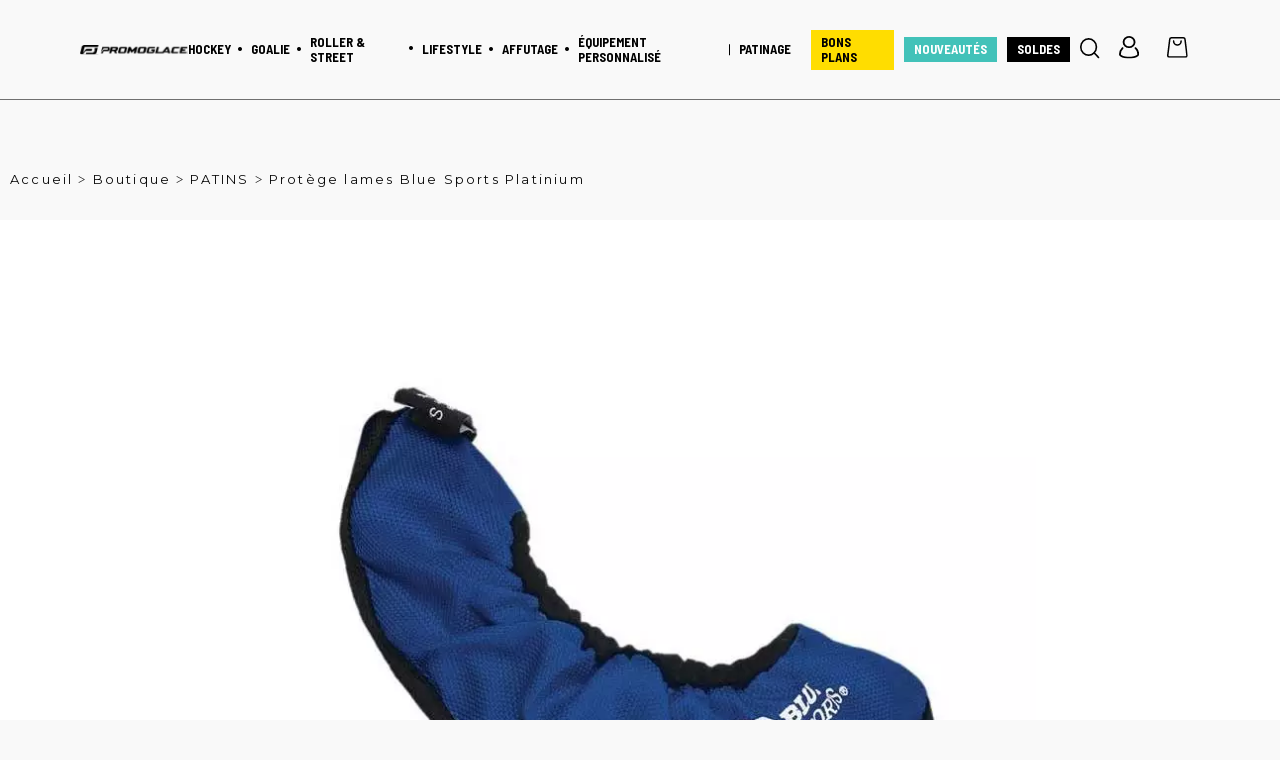

--- FILE ---
content_type: text/html; charset=utf-8
request_url: https://www.promoglace.com/produits/protege-lames-blue-sports-platinium-59932
body_size: 34059
content:


<!doctype html>
<html lang="fr" class="nav-no-js">
<head><meta charset="utf-8" /><meta name="viewport" content="width=device-width, initial-scale=1.0" /><title>
	Protège lames Blue Sports Platinium
</title><link rel="icon" type="image/png" href="../favicon.png" /><link href="/assets/styles/main.css?bundleVirtualPath=%7e%2fbundles%2fcss%2fbase" rel="stylesheet"/>
<script src="/assets/scripts/boonet/boonet.js?bundleVirtualPath=%7e%2fbundles%2fjs%2fbase"></script>
<script src="/assets/scripts/boonet/customBase.js?bundleVirtualPath=%7e%2fbundles%2fjs%2fbase"></script>
<script src="/assets/scripts/boonet/trk.js?bundleVirtualPath=%7e%2fbundles%2fjs%2fbase"></script>
<script src="/assets/scripts/jquery-3.6.1.min.js?bundleVirtualPath=%7e%2fbundles%2fjs%2fbase"></script>
<script src="/assets/scripts/jquery.smooth-scroll.min.js?bundleVirtualPath=%7e%2fbundles%2fjs%2fbase"></script>
<script src="/assets/scripts/swiper.js?bundleVirtualPath=%7e%2fbundles%2fjs%2fbase"></script>
<script src="/assets/scripts/autoComplete.js?bundleVirtualPath=%7e%2fbundles%2fjs%2fbase"></script>
<script src="/assets/scripts/boonet-parallax.js?bundleVirtualPath=%7e%2fbundles%2fjs%2fbase"></script>
<script src="/assets/scripts/nav.jquery.min.js?bundleVirtualPath=%7e%2fbundles%2fjs%2fbase"></script>
<script src="/assets/scripts/jquery.swipebox.js?bundleVirtualPath=%7e%2fbundles%2fjs%2fmaster"></script>
<script src="/assets/scripts/isotope.pkgd.min.js?bundleVirtualPath=%7e%2fbundles%2fjs%2fmaster"></script>
<script src="/assets/scripts/masonry.pkgd.min.js?bundleVirtualPath=%7e%2fbundles%2fjs%2fmaster"></script>
<script src="/assets/scripts/imagesloaded.pkgd.min.js?bundleVirtualPath=%7e%2fbundles%2fjs%2fmaster"></script>
<script src="/assets/scripts/smartresize.js?bundleVirtualPath=%7e%2fbundles%2fjs%2fmaster"></script>
<script src="/assets/scripts/jquery.infinitescroll.js?bundleVirtualPath=%7e%2fbundles%2fjs%2fmaster"></script>
<script src="/assets/scripts/plyr/plyr.js?bundleVirtualPath=%7e%2fbundles%2fjs%2fmaster"></script>
<script src="/assets/scripts/gsap/gsap.min.js?bundleVirtualPath=%7e%2fbundles%2fjs%2fgsap"></script>
<script src="/assets/scripts/gsap/ScrollTrigger.min.js?bundleVirtualPath=%7e%2fbundles%2fjs%2fgsap"></script>
<script src="/assets/scripts/gsap/SplitText.min.js?bundleVirtualPath=%7e%2fbundles%2fjs%2fgsap"></script>
<!-- Google Tag Manager -->
<script>(function(w,d,s,l,i){w[l]=w[l]||[];w[l].push({'gtm.start':
new Date().getTime(),event:'gtm.js'});var f=d.getElementsByTagName(s)[0],
j=d.createElement(s),dl=l!='dataLayer'?'&l='+l:'';j.async=true;j.src=
'https://www.googletagmanager.com/gtm.js?id='+i+dl;f.parentNode.insertBefore(j,f);
})(window,document,'script','dataLayer','GTM-WF69VX88');</script>
<!-- End Google Tag Manager --><script>
  function cgAsyncInit() {
    // INIT
    CG('init');
  }
  (function (d, s, id) {
    if (d.getElementById(id)) return;
    var t = d.getElementsByTagName(s)[0];
    var cgs = d.createElement(s);
    cgs.id = id;
    cgs.src = 'https://t.carts.guru/bundle.js?sid=24388ae5-0095-4e01-b42e-bbe0bd9e61fe';
    t.parentNode.insertBefore(cgs, t);
    cgs.onload = cgAsyncInit;
  }(document, 'script', 'cg-bundle'));
</script>
<script type="application/ld+json">{"itemListElement":[{"item":{"@id":"https://www.promoglace.com","@context":"http://schema.org","@type":"Thing"},"position":1,"name":"Accueil","@context":"http://schema.org","@type":"ListItem"},{"item":{"@id":"https://www.promoglace.com/boutique","@context":"http://schema.org","@type":"Thing"},"position":2,"name":"Boutique","@context":"http://schema.org","@type":"ListItem"},{"item":{"@id":"https://www.promoglace.com/patins-hockey-glace-2385","@context":"http://schema.org","@type":"Thing"},"position":3,"name":"PATINS","@context":"http://schema.org","@type":"ListItem"}],"itemListOrder":"ItemListOrderAscending","numberOfItems":3,"@context":"http://schema.org","@type":"BreadcrumbList"}</script><meta name="robots" content="noodp" /><meta property="og:type" content="website" /><meta property="og:title" content="Protège lames Blue Sports Platinium" /><meta property="og:description" content="Votre meilleur co-équipier de hockey, roller hockey, street hockey et patinage depuis bientôt 30ans. Parcourez notre large sélection de PATINS pour trouver exactement ce que vous recherchez." /><meta property="og:url" content="https://www.promoglace.com/produits/protege-lames-blue-sports-platinium-59932" /><meta property="og:image" content="https://www.promoglace.com/uploads/photos/boutique/produits/vignettes/11516-thickbox_default-protege-lames-blue-sports-platinium_4770.jpg" /><link href="https://www.promoglace.com/produits/protege-lames-blue-sports-platinium-74434" rel="canonical" /><meta name="description" content="Votre meilleur co-équipier de hockey, roller hockey, street hockey et patinage depuis bientôt 30ans. Parcourez notre large sélection de PATINS pour trouver exactement ce que vous recherchez." /></head>
<body class='page-description-produit'>
    <form method="post" action="/produits/protege-lames-blue-sports-platinium-59932" onsubmit="javascript:return WebForm_OnSubmit();" id="aspnetForm">
<div class="aspNetHidden">
<input type="hidden" name="__EVENTTARGET" id="__EVENTTARGET" value="" />
<input type="hidden" name="__EVENTARGUMENT" id="__EVENTARGUMENT" value="" />
<input type="hidden" name="__LASTFOCUS" id="__LASTFOCUS" value="" />
<input type="hidden" name="__VIEWSTATE" id="__VIEWSTATE" value="/[base64]/////w9kBR9jdGwwMCR1Y0Nvbm5leGlvbkhvdmVyJGZybUxvZ2luDxQrAAdkZAIBZGQWAAIBZLXTY3TXtmyG2v9v1/LTzrOgqMTvt2rVJa/cfsBoojRi" />
</div>

<script type="text/javascript">
//<![CDATA[
var theForm = document.forms['aspnetForm'];
if (!theForm) {
    theForm = document.aspnetForm;
}
function __doPostBack(eventTarget, eventArgument) {
    if (!theForm.onsubmit || (theForm.onsubmit() != false)) {
        theForm.__EVENTTARGET.value = eventTarget;
        theForm.__EVENTARGUMENT.value = eventArgument;
        theForm.submit();
    }
}
//]]>
</script>


<script src="/WebResource.axd?d=gFVIHbAqmfROb6Uf4T11SehKRDe68pKeEd5mufsnBPyHV_c9X5zQRYE7-_TtBYjW8DHmlW-ZRPgSbwsr7faTyKLsj1rcS7Gk7SAkv3FKTXg1&amp;t=638901608248157332" type="text/javascript"></script>

<style>@media only screen and (min-width: 960px){ .hockey, .goalie, .rollers-street, .patinage, .life-style, .conteneurBlocImgTxt, .ccb835, .slider-sponsor, .ccb839, .txtPageSupplement, .ccb832  {  visibility:hidden   }}@media only screen and (min-width: 960px){ }</style>
<script type="text/javascript">
//<![CDATA[
gsap.registerPlugin(ScrollTrigger,SplitText);window.boonet.animations = {};window.boonet.animations.funcOpicaty_19 = function(){  try {if (!window.matchMedia('(max-width: 960px)').matches) {  document.querySelectorAll('.hockey, .goalie, .rollers-street, .patinage, .life-style, .conteneurBlocImgTxt, .ccb835, .slider-sponsor, .ccb839, .txtPageSupplement, .ccb832 ')?.forEach(element => {  const tl = gsap.timeline({scrollTrigger: {trigger: element,markers: false,start: 'top +=70%',end: 'bottom bottom',once: false,pin: false,refreshPriority:  1,scrub: true,}});tl.from(element,{autoAlpha:0,});});};}catch (err){console.error(`Erreur Opicaty, Module Animation : ${err}`)};}; window.boonet.afterFirstPageLoad(_=>{ window.boonet.animations.funcOpicaty_19() });window.boonet.animations.funcBlocGauche_20 = function(){  try {if (!window.matchMedia('(max-width: 960px)').matches) {  document.querySelectorAll('.contenuMixteImageG')?.forEach(element => {  const tl = gsap.timeline({scrollTrigger: {trigger: element,markers: false,start: 'top +=65%',end: 'center +=65%',once: false,pin: false,refreshPriority:  1,scrub: true,}});tl.fromTo(element,{x:'-10%',},{x:'0%',});});};}catch (err){console.error(`Erreur Bloc Gauche, Module Animation : ${err}`)};}; window.boonet.afterFirstPageLoad(_=>{ window.boonet.animations.funcBlocGauche_20() });window.boonet.animations.refreshAll = function(){  Object.keys(window.boonet.animations)?.forEach(animName => {  if(!animName.includes('func')){ return; }; window.boonet.animations[animName]()  });  } ;//]]>
</script>

<script src="/ScriptResource.axd?d=qBWR2UzP1MHB0f8OihxIpryz2zSFi1NAazRsuvEu3HklVaSqy8x_0kjQGtslXk4G74Kb1aQH9fzkXAiNg2NYngsdx_B-s1mMU9V3EMT99bx-HSYkx8UBr7FxQ0naasbfjvCiU70lC0tWnkhcLG3kZoisyqNLOgFfGcj02leOrg81&amp;t=ffffffff93d1c106" type="text/javascript"></script>
<script type="text/javascript">
//<![CDATA[
var __cultureInfo = {"name":"fr-FR","numberFormat":{"CurrencyDecimalDigits":2,"CurrencyDecimalSeparator":",","IsReadOnly":true,"CurrencyGroupSizes":[3],"NumberGroupSizes":[3],"PercentGroupSizes":[3],"CurrencyGroupSeparator":" ","CurrencySymbol":"€","NaNSymbol":"NaN","CurrencyNegativePattern":8,"NumberNegativePattern":1,"PercentPositivePattern":0,"PercentNegativePattern":0,"NegativeInfinitySymbol":"-∞","NegativeSign":"-","NumberDecimalDigits":2,"NumberDecimalSeparator":",","NumberGroupSeparator":" ","CurrencyPositivePattern":3,"PositiveInfinitySymbol":"∞","PositiveSign":"+","PercentDecimalDigits":2,"PercentDecimalSeparator":",","PercentGroupSeparator":" ","PercentSymbol":"%","PerMilleSymbol":"‰","NativeDigits":["0","1","2","3","4","5","6","7","8","9"],"DigitSubstitution":1},"dateTimeFormat":{"AMDesignator":"","Calendar":{"MinSupportedDateTime":"\/Date(-62135596800000)\/","MaxSupportedDateTime":"\/Date(253402297199999)\/","AlgorithmType":1,"CalendarType":1,"Eras":[1],"TwoDigitYearMax":2049,"IsReadOnly":true},"DateSeparator":"/","FirstDayOfWeek":1,"CalendarWeekRule":2,"FullDateTimePattern":"dddd d MMMM yyyy HH:mm:ss","LongDatePattern":"dddd d MMMM yyyy","LongTimePattern":"HH:mm:ss","MonthDayPattern":"d MMMM","PMDesignator":"","RFC1123Pattern":"ddd, dd MMM yyyy HH\u0027:\u0027mm\u0027:\u0027ss \u0027GMT\u0027","ShortDatePattern":"dd/MM/yyyy","ShortTimePattern":"HH:mm","SortableDateTimePattern":"yyyy\u0027-\u0027MM\u0027-\u0027dd\u0027T\u0027HH\u0027:\u0027mm\u0027:\u0027ss","TimeSeparator":":","UniversalSortableDateTimePattern":"yyyy\u0027-\u0027MM\u0027-\u0027dd HH\u0027:\u0027mm\u0027:\u0027ss\u0027Z\u0027","YearMonthPattern":"MMMM yyyy","AbbreviatedDayNames":["dim.","lun.","mar.","mer.","jeu.","ven.","sam."],"ShortestDayNames":["di","lu","ma","me","je","ve","sa"],"DayNames":["dimanche","lundi","mardi","mercredi","jeudi","vendredi","samedi"],"AbbreviatedMonthNames":["janv.","févr.","mars","avr.","mai","juin","juil.","août","sept.","oct.","nov.","déc.",""],"MonthNames":["janvier","février","mars","avril","mai","juin","juillet","août","septembre","octobre","novembre","décembre",""],"IsReadOnly":true,"NativeCalendarName":"calendrier grégorien","AbbreviatedMonthGenitiveNames":["janv.","févr.","mars","avr.","mai","juin","juil.","août","sept.","oct.","nov.","déc.",""],"MonthGenitiveNames":["janvier","février","mars","avril","mai","juin","juillet","août","septembre","octobre","novembre","décembre",""]},"eras":[1,"ap. J.-C.",null,0]};//]]>
</script>

<script src="/ScriptResource.axd?d=[base64]" type="text/javascript"></script>
<script type="text/javascript">
//<![CDATA[
function WebForm_OnSubmit() {
null;if (typeof(ValidatorOnSubmit) == "function" && ValidatorOnSubmit() == false) return false;
return true;
}
//]]>
</script>

<div class="aspNetHidden">

	<input type="hidden" name="__VIEWSTATEGENERATOR" id="__VIEWSTATEGENERATOR" value="EA827CA1" />
	<input type="hidden" name="__SCROLLPOSITIONX" id="__SCROLLPOSITIONX" value="0" />
	<input type="hidden" name="__SCROLLPOSITIONY" id="__SCROLLPOSITIONY" value="0" />
</div>
        
        <script type="text/javascript">
//<![CDATA[
Sys.WebForms.PageRequestManager._initialize('ctl00$ctl07', 'aspnetForm', ['tctl00$ucConnexionHover$connexionHoverPanier','','tctl00$PanierMini$panierMini','panierMini','tctl00$Recapitulatif$updRecap','','tctl00$cphPanMilieu$updProduitDetail',''], [], [], 90, 'ctl00');
//]]>
</script>

        
        <div id="upLoader" style="display:none;">
	
                <div class="loading">

                    <div class="spinner">
                        <div class="bounce1"></div>
                        <div class="bounce2"></div>
                        <div class="bounce3"></div>
                    </div>
                </div>
            
</div>

        
<div id="panPageNonVisible">
	
    

</div>


        <div class="Messages">

</div>

        <div id="ctl00_panFondGeneral" class="divFondGeneral">
	
            

            


            

            <div class="bg-header">
                <header class="header">
                    <div id="ctl00_panDooFinder">
		
                        


<script type="text/x-mustache-template" id="df-results-template">
    {{#is_first}}
      {{#banner}}
        <div class="df-banner">
          <a {{#blank}}target="_blank" rel="noopener noreferer"{{/blank}} href="{{link}}" data-role="banner" data-banner="{{id}}">
            {{#image}}
            <img src="{{#remove-protocol}}{{image}}{{/remove-protocol}}">
            {{/image}}
            {{#html_code}}
            {{{html_code}}}
            {{/html_code}}
          </a>
        </div>
      {{/banner}}
    {{/is_first}}
    {{#total}}
      {{#results}}
        <div class="df-card" data-role="result">
          <a class="df-card__main" href="{{#url-params}}{{{link}}}{{/url-params}}" data-role="result-link" data-dfid="{{dfid}}">
          {{#brand_link}}
            {{#image_link}}
              <figure class="df-card__image">
                <img src="{{#remove-protocol}}{{image_link}}{{/remove-protocol}}" alt="{{title}}">
              </figure>
            {{/image_link}}
          {{/brand_link}}
          {{^brand_link}}
            {{#image_link}}
              <figure class="df-card__imagebrand">
                <img src="{{#remove-protocol}}{{image_link}}{{/remove-protocol}}" alt="{{title}}">
              </figure>
            {{/image_link}}
          {{/brand_link}}
            <div class="df-card__content">
              <div class="df-card__title">{{title}}</div>
              <div class="df-card__description">{{{description}}}</div>
            </div>
          </a>
         {{#brand_link}}
          <a class="df-card__brandlink" href="{{#url-params}}{{{brand_link}}}{{/url-params}}" data-role="result-link" data-dfid="{{dfid}}">
            <div class="df-card__content">
              <div class="df-card__brand">{{{brand}}}</div>
            </div>
          </a>
         {{/brand_link}}
        </div>
      {{/results}}
    {{/total}}
    {{^total}}
      {{#noResultsHTML}}{{{noResultsHTML}}}{{/noResultsHTML}}
      {{^noResultsHTML}}
        <p class="df-no-results">{{#translate}}Sorry, no results found.{{/translate}}</p>
      {{/noResultsHTML}}
    {{/total}}
</script>

<script>
    
    var doofinder_script = '//eu1-config.doofinder.com/2.x/48b9549c-226f-4505-810b-b6c7c6b36c54.js';

    (function (d, t) {
        var f = d.createElement(t), s = d.getElementsByTagName(t)[0]; f.async = 1;
        f.src = ('https:' == location.protocol ? 'https:' : 'http:') + doofinder_script;
        f.setAttribute('charset', 'utf-8');
        s.parentNode.insertBefore(f, s)
    }(document, 'script'));

    var dfClassicLayers = [{
        "hashid": "5264a6c7dc70b84d7ac3aa2f97986863",
        "zone": "eu1",
        "display": {
            "lang": "fr",
            "results": {
                "template": document.getElementById('df-results-template').innerHTML
            }
        },
        "mobile": {
            "display": {
                "lang": "fr",
                "initialSearch": false,
                "results": {
                    "template": document.getElementById('df-results-template').innerHTML
                }
            }
        },
        "queryInput": "#txtRecherche"
    }];
</script>


                    
	</div>

                    <div id="logo">
                        <a href="https://www.promoglace.com/">
                            <img id="ctl00_ucLogo1_imgLogo" class="logo-homepage" src="../assets/images/logo.svg" alt="Accueil promoglace" />


                            <img src="../assets/images/logo-patin.svg" class="logo-homepage-patins" />
                        </a>

                    </div>
                    

<div class="menuMobLogo">
    <a id="ctl00_ucMenuPrincipal1_lkHome" title="Accueil promoglace" href="https://www.promoglace.com"><img src="../assets/images/logo.svg" /></a>
</div>
<div id="burger" class="hide-burger">
    <span></span>
    <span></span>
    <span></span>
</div>
<nav id="nav" class="nav">
    <ul>
        <li id='nav0'class='nav-submenu'><span  >Hockey</span><ul class='ulEnfant'><div class='ct1800-nav flexMenu'><li class='nav-submenu' id='nav0_1'><span href='https://www.promoglace.com/patins-de-hockey-2386'>Patins</span><ul class='ulEnfant'><li ><a href='https://www.promoglace.com/patins-de-hockey-2386'>Patins de Hockey </a></li><li ><a href='https://www.promoglace.com/supports-et-lames-2387'>Supports, lames </a></li><li ><a href='https://www.promoglace.com/accessoires-pour-patins-2388'>Accessoires pour patins </a></li><li ><a href='https://www.promoglace.com/patins-elites-2911'>Patins Élites </a></li><li ><a href='https://www.promoglace.com/patins-competitifs-2913'>Patins compétitifs </a></li><li ><a href='https://www.promoglace.com/patins-recreatifs-2914'>Patins récréatifs </a></li><li ><a href='https://www.promoglace.com/patins-hockey-enfant-2736'>Patins enfants </a></li></ul></li><li class='nav-submenu' id='nav0_2'><span >Crosses</span><ul class='ulEnfant'><li ><a href='https://www.promoglace.com/crosses-hockey-2396'>Crosses de Hockey </a></li><li ><a href='https://www.promoglace.com/manches-de-hockey-2397'>Manches et Palettes </a></li><li ><a href='https://www.promoglace.com/crosses-elite-2917'>Crosses élites </a></li><li ><a href='https://www.promoglace.com/crosses-competitives-2918'>Crosses compétitives </a></li><li ><a href='https://www.promoglace.com/crosses-recreatives-2919'>Crosses récréatives </a></li><li ><a href='https://www.promoglace.com/crosses-hockey-enfant-2735'>Crosses enfants </a></li><li ><a href='https://www.promoglace.com/crosses-en-bois-2412'>Crosses bois - Street Hockey </a></li><li ><a href='https://www.promoglace.com/accessoires-crosses-hockey-2428'>Accessoires crosses </a></li></ul></li><li class='nav-submenu' id='nav0_3'><span >Protections</span><ul class='ulEnfant'><li ><a href='https://www.promoglace.com/epaulieres-hockey-2431'>épaulières </a></li><li ><a href='https://www.promoglace.com/coudieres-hockey-2437'>Coudières </a></li><li ><a href='https://www.promoglace.com/jambieres-hockey-2443'>Jambières </a></li><li ><a href='https://www.promoglace.com/gants-hockey-2449'>Gants </a></li><li ><a href='https://www.promoglace.com/culottes-2455'>Culottes </a></li><li ><a href='https://www.promoglace.com/casques-hockey-2464'>Casques </a></li><li ><a href='https://www.promoglace.com/grilles-visieres-hockey-2469'>Grilles, visières et visserie </a></li><li ><a href='https://www.promoglace.com/accessoires-de-protection-2459'>Accessoires de protection </a></li><li ><a href='https://www.promoglace.com/protections-hockey-enfant-2737'>Protections enfants </a></li><li ><a href='https://www.promoglace.com/protections-pour-femmes-2726'>Protections femmes </a></li></ul></li><li class='nav-submenu' id='nav0_4'><span >Hors glace</span><ul class='ulEnfant'><li ><a href='https://www.promoglace.com/apprentissage-maniement-hockey-2541'>Apprentissage et maniement </a></li><li ><a href='https://www.promoglace.com/mini-crosse-balles-et-cages-2543'>Mini crosses, balles et palets </a></li><li ><a href='https://www.promoglace.com/floorball-2542'>Floorball </a></li></ul></li><li class='nav-submenu' id='nav0_5'><span >Accessoires</span><ul class='ulEnfant'><li ><a href='https://www.promoglace.com/arbitres-et-coachs-2506'>Arbitres & coachs </a></li><li ><a href='https://www.promoglace.com/produits-nhl-hockey-2525'>NHL </a></li><li ><a href='https://www.promoglace.com/sacs-hockey-2475'>Sacs </a></li><li ><a href='https://www.promoglace.com/gourdes-pipettes-hockey-2746'>Gourdes et boissons </a></li><li ><a href='https://www.promoglace.com/produits-hygiene-sport-2766'>Produits d'hygiène  </a></li><li ><a href='https://www.promoglace.com/accessoires-de-protection-2459'>Accessoires de protection </a></li></ul></li><li class='nav-submenu' id='nav0_6'><span >Textiles Techniques</span><ul class='ulEnfant'><li ><a href='https://www.promoglace.com/vetements-techniques-hockey-2488'>Sous-vêtements </a></li><li ><a href='https://www.promoglace.com/maillots-et-bas-2496'>Maillots & bas </a></li><li ><a href='https://www.promoglace.com/chaussettes-techniques-hockey-2492'>Chaussettes </a></li><li ><a href='https://www.promoglace.com/textile-club-2952'>Clubs partenaires </a></li></ul></li><li  id='nav0_7'><a href='https://www.promoglace.com/boutique-clubs-2769'>BOUTIQUE DE NOS CLUBS PARTENAIRES </a></li></div><div class='blocSousMenu-nouveautes'><a href='~/nouveautes-hockey-2771'>Nouveautés</a></div><div class='blocSousMenu-bons-plans'><a href='~/bons-plans-2764'>Bons plans</a></div></ul></li><li id='nav1'class='nav-submenu'><span  >Goalie</span><ul class='ulEnfant'><div class='ct1800-nav flexMenu'><li class='nav-submenu' id='nav1_1'><span >Patins</span><ul class='ulEnfant'><li ><a href='https://www.promoglace.com/patins-de-gardien-2640'>Patins Gardien Hockey </a></li><li ><a href='https://www.promoglace.com/lames-et-supports-gardien-2646'>Supports, lames et accessoires </a></li><li ><a href='https://www.promoglace.com/patins-gardiens-elites-2920'>Patins Gardien Élites </a></li><li ><a href='https://www.promoglace.com/patins-gardiens-competitifs-2921'>Patins Gardien Compétitifs </a></li><li ><a href='https://www.promoglace.com/patins-gardiens-recreatifs-2922'>Patins Gardien Récréatifs </a></li><li ><a href='https://www.promoglace.com/patins-gardiens-enfants-2923'>Patins Gardien Enfants </a></li></ul></li><li class='nav-submenu' id='nav1_2'><span >Crosses</span><ul class='ulEnfant'><li ><a href='https://www.promoglace.com/crosses-de-gardien-2632'>Crosses Gardien Hockey </a></li><li ><a href='https://www.promoglace.com/crosses-gardien-elite-2924'>Crosses Gardien Elites </a></li><li ><a href='https://www.promoglace.com/crosses-gardien-competitifs-2925'>Crosses Gardien Compétitives </a></li><li ><a href='https://www.promoglace.com/crosses-gardien-recreatifs-2926'>Crosses Gardien Récréatives </a></li><li ><a href='https://www.promoglace.com/crosses-gardien-enfants-2927'>Crosses Gardien Enfants </a></li></ul></li><li class='nav-submenu' id='nav1_3'><span >Équipements</span><ul class='ulEnfant'><li ><a href='https://www.promoglace.com/plastrons-de-gardien-2670'>Plastrons </a></li><li ><a href='https://www.promoglace.com/culottes-de-gardien-2676'>Culottes </a></li><li ><a href='https://www.promoglace.com/bottes-de-gardien-2652'>Bottes </a></li><li ><a href='https://www.promoglace.com/mitaines-de-gardien-2658'>Mitaines </a></li><li ><a href='https://www.promoglace.com/boucliers-de-gardien-2664'>Boucliers </a></li><li ><a href='https://www.promoglace.com/masques-grilles-goalie-2619'>Masques & grilles </a></li><li ><a href='https://www.promoglace.com/accessoires-de-protections-gardien-2682'>Accessoires </a></li><li ><a href='https://www.promoglace.com/sacs-pour-gardiens-2778'>Sacs Gardien </a></li></ul></li></div><div class='blocSousMenu-nouveautes'><a href='~/nouveautes-hockey-2771'>Nouveautés</a></div><div class='blocSousMenu-bons-plans'><a href='~/bons-plans-2764'>Bons plans</a></div></ul></li><li id='nav2'class='nav-submenu'><span  >Roller & street</span><ul class='ulEnfant'><div class='ct1800-nav flexMenu'><li class='nav-submenu' id='nav2_1'><span href='https://www.promoglace.com/rollers-roues-2690'>Rollers</span><ul class='ulEnfant'><li ><a href='https://www.promoglace.com/rollers-roues-2690'>Rollers </a></li><li ><a href='https://www.promoglace.com/roues-rollers-2698'>Roues </a></li><li ><a href='https://www.promoglace.com/pieces-detachees-et-accessoires-2721'>Pièces détachées </a></li><li ><a href='https://www.promoglace.com/rollers-hockey-enfant-2740'>Rollers enfants </a></li><li ><a href='https://www.promoglace.com/rollers-gardiens-2729'>Rollers Gardiens </a></li></ul></li><li class='nav-submenu' id='nav2_2'><span >Protections</span><ul class='ulEnfant'><li ><a href='https://www.promoglace.com/gaines-roller-2711'>Gaines </a></li><li ><a href='https://www.promoglace.com/maillots-protections-roller-2716'>T-shirt de protection </a></li><li ><a href='https://www.promoglace.com/pantalons-roller-2706'>Pantalons </a></li></ul></li><li class='nav-submenu' id='nav2_3'><span href='https://www.promoglace.com/street-hockey-2507'>Street Hockey</span><ul class='ulEnfant'><li ><a href='https://www.promoglace.com/equipements-gardiens-street-hockey-2514'>Équipement gardien </a></li><li ><a href='https://www.promoglace.com/equipements-pour-joueurs-2509'>Équipement joueur </a></li><li ><a href='https://www.promoglace.com/cages-baches-street-hockey-2517'>Cages, cibles & filets </a></li><li ><a href='https://www.promoglace.com/balles-palets-street-hockey-2518'>Palets & balles </a></li></ul></li></div><div class='blocSousMenu-nouveautes'><a href='~/nouveautes-hockey-2771'>Nouveautés</a></div><div class='blocSousMenu-bons-plans'><a href='~/bons-plans-2764'>Bons plans</a></div></ul></li><li id='nav3'class='nav-submenu'><span  >Lifestyle</span><ul class='ulEnfant'><div class='ct1800-nav flexMenu'><li class='nav-submenu' id='nav3_1'><span href='https://www.promoglace.com/hauts-femme-hockey-2500'>Hauts</span><ul class='ulEnfant'><li ><a href='https://www.promoglace.com/vestes-blousons-nhl-2526'>Vestes et Manteaux </a></li><li ><a href='https://www.promoglace.com/sweats-2939'>Sweats et Gilets </a></li><li ><a href='https://www.promoglace.com/vestes-sweats-et-t-shirts-2527'>T-shirts </a></li></ul></li><li class='nav-submenu' id='nav3_2'><span >Bas</span><ul class='ulEnfant'><li ><a href='https://www.promoglace.com/pantalons-lifestyle-hockey-2528'>Pantalons </a></li><li ><a href='https://www.promoglace.com/shorts-2942'>Shorts </a></li></ul></li><li class='nav-submenu' id='nav3_3'><span >Accessoires</span><ul class='ulEnfant'><li ><a href='https://www.promoglace.com/echarpes-et-gants-2958'>Écharpes & gants </a></li><li ><a href='https://www.promoglace.com/bonnets-2941'>Bonnets </a></li><li ><a href='https://www.promoglace.com/casquettes-hockey-2529'>Casquettes </a></li><li ><a href='https://www.promoglace.com/accessoires-lifestyle-hockey-2530'>Accessoires </a></li></ul></li><li  id='nav3_4'><a href='https://www.promoglace.com/textiles-hockey-enfant-2738'>Enfants </a></li><li  id='nav3_5'><a href='https://www.promoglace.com/vetements-hockey-femmes-2497'>Femmes </a></li><li  id='nav3_6'><a href='https://www.promoglace.com/textile-club-2952'>Club Partenaire </a></li></div><div class='blocSousMenu-nouveautes'><a href='~/nouveautes-hockey-2771'>Nouveautés</a></div><div class='blocSousMenu-bons-plans'><a href='~/bons-plans-2764'>Bons plans</a></div></ul></li><li id='nav4' ><a  href='https://www.promoglace.com/affutage-2887'>Affutage</a></li><li id='nav5' ><a  href='https://www.promoglace.com/equipement-sur-mesure-avec-bauer-et-promoglace-2826'>Équipement personnalisé</a></li><li id='nav6'class='nav-submenu'><span  >Patinage</span><ul class='ulEnfant'><div class='ct1800-nav flexMenu'><li class='nav-submenu' id='nav6_1'><span href='https://www.promoglace.com/patins-bottines-2547'>Patins</span><ul class='ulEnfant'><li ><a href='https://www.promoglace.com/loisirs-2962'>Loisirs </a></li><li ><a href='https://www.promoglace.com/debutants-loisirs-2879'>Débutants </a></li><li ><a href='https://www.promoglace.com/patins-confirmes-competiteurs-2880'>Confirmés </a></li><li ><a href='https://www.promoglace.com/patins-hommes-2559'>Patins noirs </a></li><li ><a href='https://www.promoglace.com/risport-skates-2881'>Patins blancs </a></li></ul></li><li class='nav-submenu' id='nav6_2'><span href='https://www.promoglace.com/bottines-2929'>Bottines</span><ul class='ulEnfant'><li ><a href='https://www.promoglace.com/debutants-2938'>Débutants </a></li><li ><a href='https://www.promoglace.com/confirmes-2930'>Confirmés </a></li><li ><a href='https://www.promoglace.com/competiteurs-2931'>Compétiteurs </a></li><li ><a href='https://www.promoglace.com/experts-2932'>Experts </a></li><li ><a href='https://www.promoglace.com/bottines-danse-et-synchro-2555'>Danses & synchro </a></li><li ><a href='https://www.promoglace.com/bottines-noires-2933'>Bottines noires </a></li><li ><a href='https://www.promoglace.com/bottines-blanches-beiges-2934'>Bottines blanches & beiges </a></li></ul></li><li class='nav-submenu' id='nav6_3'><span >Lames</span><ul class='ulEnfant'><li ><a href='https://www.promoglace.com/lames-artistiques-2566'>Artistiques </a></li><li ><a href='https://www.promoglace.com/lames-danse-et-synchro-2571'>Danse & Synchro </a></li></ul></li><li class='nav-submenu' id='nav6_4'><span >Roller</span><ul class='ulEnfant'><li ><a href='https://www.promoglace.com/bottines-roller-2754'>Bottines </a></li><li ><a href='https://www.promoglace.com/roues-2935'>Roues </a></li><li ><a href='https://www.promoglace.com/platines-2936'>Platines </a></li><li ><a href='https://www.promoglace.com/accessoires-2937'>Accessoires </a></li></ul></li><li class='nav-submenu' id='nav6_5'><span >Accessoires</span><ul class='ulEnfant'><li ><a href='https://www.promoglace.com/accessoires-patins-2603'>Patins </a></li><li ><a href='https://www.promoglace.com/proteges-lames-2970'>Protèges lames </a></li><li ><a href='https://www.promoglace.com/protections-corps-patinage-2610'>Accessoires de protection </a></li><li ><a href='https://www.promoglace.com/apprentissage-patinage-2611'>Hors Glace </a></li><li ><a href='https://www.promoglace.com/bijoux-gadgets-patinage-2617'>Bijoux </a></li><li ><a href='https://www.promoglace.com/bagageries-patinage-2613'>Bagagerie </a></li></ul></li><li class='nav-submenu' id='nav6_6'><span >Textiles</span><ul class='ulEnfant'><li ><a href='https://www.promoglace.com/pantalons-shorts-patinage-2593'>Pantalons & shorts </a></li><li ><a href='https://www.promoglace.com/vestes-patinage-2591'>Vestes </a></li><li ><a href='https://www.promoglace.com/tops-tshirts-patinage-2592'>Tops & tshirts </a></li><li ><a href='https://www.promoglace.com/jupes-patinage-2584'>Jupes </a></li><li ><a href='https://www.promoglace.com/tuniques-patinage-2578'>Tuniques </a></li><li ><a href='https://www.promoglace.com/body-et-academiques-2590'>Académiques </a></li><li ><a href='https://www.promoglace.com/body-et-brassieres-2960'>Body </a></li><li ><a href='https://www.promoglace.com/collants-patinage-2576'>Collants et Chaussettes </a></li><li ><a href='https://www.promoglace.com/tenues-hommes-patinage-2597'>Hommes </a></li><li ><a href='https://www.promoglace.com/gants-patinage-2968'>Gants </a></li><li ><a href='https://www.promoglace.com/bandeaux-2969'>Bandeaux </a></li></ul></li></div><div class='blocSousMenu-nouveautes'><a href='~/nouveautes-hockey-2771'>Nouveautés</a></div><div class='blocSousMenu-bons-plans'><a href='~/bons-plans-2764'>Bons plans</a></div></ul></li><li id='nav7' ><a  href='https://www.promoglace.com/bons-plans-2764'>BONS PLANS</a></li><li id='nav8' ><a  href='https://www.promoglace.com/nouveautes-hockey-2771'>Nouveautés</a></li><li id='nav9' ><a  href='https://www.promoglace.com/soldes-2994'>SOLDES</a></li>
        
    </ul>
</nav>
<script>
    function menuMob() {
        var configBurger = false;

        if ($(window).width() < 1150 || configBurger == true) {
            //console.log($(window).width() + configBurger);
            $("#burger").removeClass("hide-burger");
        }
        else {
            //console.log($(window).width() + configBurger);
            $("#burger").addClass("hide-burger");
        }
    }

    $(document).ready(function () {
        $('#burger').click(function () {
            $(this).toggleClass('open');
            $(".nav").toggleClass('open');
        });

        $('li.nav-submenu a').click(function () {
            if ($(this).attr('href') !== undefined) { afficheLoader(); }
        });

        menuMob();

        $('.nav').nav();
    });

    $(window).resize(function () {
        menuMob();
    });
</script>
                    <div id="outils">
                        
                        
                        <div id="ctl00_panRechercheHautDF">
		
                            <div id="panRecherche" class="divRecherche" onkeypress="javascript:return WebForm_FireDefaultButton(event, &#39;ctl00_ucRechercheHautDF_ibtnValider&#39;)">
			
    <div class="searchChamps autoComplete_wrapper">
        <div class="iconSearchMob" ><span class="ico-math-cross-04 divSearchClose" ></span></div>
        <input name="ctl00$ucRechercheHautDF$txtRecherche" type="text" id="txtRecherche" placeholder=" " AutoComplete="off" />
        
        <input type="hidden" name="ctl00$ucRechercheHautDF$twmRecherche_ClientState" id="ctl00_ucRechercheHautDF_twmRecherche_ClientState" />
         
         <div class="searchOverlay"></div> <!-- Nouvelle div pour l'animation -->
    </div>
    <span id="ico-search" class="ico-search"></span>

		</div>
<script type="text/javascript">
    let rh = document.getElementById("recherche-haut");
    let txt = document.getElementById("txtRecherche");
    const logo = document.querySelector('#logo');
    
    let isCreated = false
    const inp = document.getElementById("txtRecherche");
    // The autoComplete.js Engine instance creator
    const autoCompleteJS = new autoComplete({
        selector: "#txtRecherche",
        data: {
            src: async () => {
                try {
                    const source = await fetch("https://www.promoglace.com//api/recherche");
                    const data = await source.json();
                    return data;
                } catch (error) {
                    return error;
                }
            },
            keys: ["mot"],
            cache: true,
            filter: (list) => {
                // Filter duplicates
                // incase of multiple data keys usage
                const filteredResults = Array.from(new Set(list.map((value) => value.match))).map((food) => {
                    return list.find((value) => value.match === food);
                });

                return filteredResults;
            },
        },
        placeHolder: "Global_Recherche",
        resultsList: {
            element: (list, data) => {
                const info = document.createElement("p");
                if (data.results.length) {
                    //info.innerHTML = `Displaying <strong>${data.results.length}</strong> out of <strong>${data.matches.length}</strong> results`;
                } else {
                    //info.innerHTML = `Found <strong>${data.matches.length}</strong> matching results for <strong>"${data.query}"</strong>`;
                }
                list.prepend(info);
                //if (!isCreated) {
                //    babar()
                //}
            },
            noResults: true,
            maxResults: 20,
            tabSelect: true,
        },
        resultItem: {
            element: (item, data) => {
                // Modify Results Item Style
                item.style = "display: flex; justify-content: space-between;";
                // Modify Results Item Content
                item.innerHTML = `
                  <span style="text-overflow: ellipsis; white-space: nowrap; overflow: hidden;">
                    ${data.match}
                  </span>`;
                  //<span style="display: flex; align-items: center; font-size: 13px; font-weight: 100; text-transform: uppercase; color: rgba(0,0,0,.2);">
                  //  ${data.key}
                  //</span>`;
            },
            highlight: true,
        },
        events: {
            input: {
                focus() {
                    if (autoCompleteJS.input.value.length) autoCompleteJS.start();
                },
                selection(event) {
                    const feedback = event.detail;
                    autoCompleteJS.input.blur();
                    // Prepare User's Selected Value
                    const selection = feedback.selection.value[feedback.selection.key];

                    const url = feedback.selection.value.url;
                    // Render selected choice to selection div
                    //document.querySelector(".selection").innerHTML = selection;
                    // Replace Input value with the selected value
                    autoCompleteJS.input.value = selection;
                    // Console log autoComplete data feedback
                    window.location.replace(url);
                    //console.log(feedback);
                    //triggerClick();
                },
            },
        },
    });

    //inp.addEventListener("keypress", (e) => {
    //    e.preventDefault();
    //    var event = e;
    //    var key = event.charCode || event.keyCode
    //    if (key == 13 || key == 10) {
    //        triggerClick();
    //    }
    //});
     document.getElementById("txtRecherche").addEventListener("keyup", (e) => {
        e.preventDefault();
        e.stopImmediatePropagation();
         if (e.keyCode === 13) {
             document.getElementById("ctl00_ucRechercheHautDF_ibtnValider").click();
         }
     });

    //function babar() {
    //    debugger
    //    var myElement = document.querySelector('.autoComplete_wrapper ul');

    //    new SimpleBar(myElement, {  });
    //    isCreated = true
    //}



</script>
                        
	</div>
                        <div id="ctl00_ucConnexionHover_panConnexion" class="deconnexionCt deconnexionCt--disconnected">
		
    
    <a id="ctl00_ucConnexionHover_hlCompte" class="iconCompteMob" href="https://www.promoglace.com/compte/accueil"><span class="ico-divers-perso-01"></span></a>

    <div id="ctl00_ucConnexionHover_connexionHoverPanier" class="hover-panier" style="height: 0;">
			
            <div id="hoverConnexion" class="connexionHover">
				
                
                        <span class="title">Connexion</span>
                        <div class="inputIco formRow">
                            <input name="ctl00$ucConnexionHover$frmLogin$txtLoginFrm" type="text" id="ctl00_ucConnexionHover_frmLogin_txtLoginFrm" placeholder=" " />
                            <label for="ctl00_ucConnexionHover_frmLogin_txtLoginFrm">Email *
                            </label>
                            <span class="ico-divers-perso-01"></span>
                        </div>
                        <div class="inputIco formRow">
                            <input name="ctl00$ucConnexionHover$frmLogin$txtPasswordFrm" type="password" id="ctl00_ucConnexionHover_frmLogin_txtPasswordFrm" placeholder=" " />
                            <label for="ctl00_ucConnexionHover_frmLogin_txtPasswordFrm">Mot de passe *
                            </label>
                            <span class="ico-divers-lock-02"></span>
                        </div>
                         <div class="mdpOublie">
                            <a id="mot-passe-oublie" href="https://www.promoglace.com/mot-de-passe-oublie">Mot de passe oublié ?</a>
                        </div>
                        <a id="ctl00_ucConnexionHover_frmLogin_btnConnexionFrm" class="btn btnSmall btnConnexion" href="javascript:__doPostBack(&#39;ctl00$ucConnexionHover$frmLogin$btnConnexionFrm&#39;,&#39;&#39;)">Valider</a>
                        <a id="lienCreerCompte" class="btnUnderline2" href="https://www.promoglace.com/compte/inscription">Inscription</a>
                    
            
			</div>
        
		</div>

	</div>

<script>
    boonet.afterAnyPageLoad(function (sender) {
        login();
    });

    function login() {
        const connexionHoverPanier = document.querySelector(".hover-panier");

        // position  du haut suivant la hauteur du header
        const headerHeight = document.querySelector("header").offsetHeight;
        //connexionHoverPanier.style.top = '${document.querySelector(".header").offsetHeight}px';
        //alert(connexionHoverPanier.style.top);

        const smallCartHeight = document.querySelector(".connexionHover").offsetHeight;
        const icoCompte = document.querySelector(".iconCompteMob");
        let isOpen = false;

        function toggle(open) {
            if (open) {
                gsap.to(connexionHoverPanier, 0.35, {
                    height: smallCartHeight,
                    ease: Sine.easeOut,
                    top: headerHeight,
                });
                isOpen = true;
            }
            else {
                if (document.activeElement && connexionHoverPanier.contains(document.activeElement)) {
                    return;
                }

                gsap.to(connexionHoverPanier, 0.35, {
                    height: 0,
                    ease: Sine.easeOut,
                    top: headerHeight,
                });
                isOpen = false;
            }
        }

        jQuery(".iconCompteMob").hover(
            function () {
                hovertimer = setTimeout(function () {
                    toggle(true);
                }, 0)
            },
            function () {
                clearTimeout(hovertimer);
                //toggle(false);
            }
        );

        connexionHoverPanier.addEventListener("mouseleave", function (event) {
            toggle(false);
        });

        icoCompte.addEventListener("click", function () {
            toggle(!isOpen);
        });
    }
</script>

                        <div class="toggleSmallCart">
                            <div id="panierMini">
		
        <a id="lkPanier" href='https://www.promoglace.com/boutique/mon-panier'>
            <span class="icon-shopping-header"></span>
            
        </a>
    
	</div>

<script>
    $(function () {
        $('.toggleSmallCart .closeRecap').on('click', function () {
            $('.toggleSmallCart').removeClass('open');
            $('.overlayBody').removeClass('active');
            $('body').removeClass('panierOpen');
        });
        $('.toggleSmallCart').hover(
            function () {
                var self = this;
                hovertimer = setTimeout(function () {
                    $(self).addClass('open');
                    $('.overlayBody').addClass('active');
                    $('body').addClass('panierOpen');
                }, 0)
            },
            function () {
                var self = this;
                clearTimeout(hovertimer);
            }
        );
        $('.overlayBody').on('click', function () {
            $('.toggleSmallCart').removeClass('open');
            $('.overlayBody').removeClass('active');
            $('body').removeClass('panierOpen');
        });
        $('.iconCompteMob').on('mouseenter', function () {
            $('.toggleSmallCart').removeClass('open');
            $('.overlayBody').removeClass('active');
            $('body').removeClass('panierOpen');
        });
        var headTopVisible = $('.headTop');
        var heightHeader = $('header').outerHeight() + (headTopVisible.length ? headTopVisible.outerHeight() : 0);
        $('#outils .btq-WrapPanier').css({
            'top': heightHeader,
            'height': window.innerHeight - heightHeader,
        });
    });
</script>

                            <div id="ctl00_Recapitulatif_updRecap" class="btq-Wrap btq-WrapPanier">
		
        <div class="btq-sticky">
            <div class="dv-fermer-popup closeRecap">
            </div>
            <h2 class="btq-sousTitre">
                Récapitulatif
            </h2>

            

            



            

            <div id="panPanierVide" class="btq-CtPanierVide">
			
                Votre panier est vide :-(
            
		</div>
            <a href="../bons-plans-2764" id="ctl00_Recapitulatif_lienBoutique" class="btnCart">Voir tous nos produits</a>

        </div>
    
	</div>


                        </div>
                    </div>
                </header>
               <div class="bandeau-produits-spé" style="display: none;"></div>
               
            </div>

            <div class="overlayBody"></div>

            <div class="bandeauSliderMaster bandeauSlider">
                

<script type="text/javascript">

    $(function () {
        if (document.querySelector('.sw-master') != undefined) {
            //resizeSwiper();

            //initialize swiper when document ready
            let mySwiper = new Swiper('.sw-master', {

                //******* Paramètres/options *******

                //Direction
                direction: 'horizontal', //Direction slider
                slidesPerView: 1, //Nb de slide par vue
                spaceBetween: 0, //Espace entre les slides
                speed: 600, //Vitesse
                parallax: true, //Effet parallax sur le texte
                loop: false, // boucle
                watchOverflow: true,

                keyboard: {
                    enabled:  true, // Clavier
                },
                // autoplay
                autoplay: {
                    delay: 2000,
                },
                // Pagination
                pagination: {
                    el: '#swiper-pagination-master',
                    dynamicBullets: false,
                    clickable: true,
                },
                // Navigation
                navigation: {
                    nextEl: '#swipbtnnext-sw-master',
                    prevEl: '#swipbtnprev-sw-master',
                },
                effect: 'slide'
                //fadeEffect: { crossFade: true } //A Activer si l'effet 'fade' est activé
            });

            // stop hover
            mySwiper = document.querySelector('.sw-master').swiper

            $(".sw-master").mouseenter(function () {
                mySwiper.autoplay.stop();
            });

            $(".sw-master").mouseleave(function () {
                mySwiper.autoplay.start();
                //console.log('slider started again');
            });

            ////Responsive slider
            //$(window).resize(function () {
            //    resizeSwiper();
            //});

            //function resizeSwiper() {
            //    winWidth = $(window).width();
            //    $(".sw-master").height(winWidth * .3);
            //}

        }
    });
</script>

            </div>

            <div id="cheminNav" class="ct-1600-chemin-nav">
                <div class="ct">
                    
                        <a href='https://www.promoglace.com' title='Accueil' >Accueil</a><span class='sepCheminNav'></span><a href='https://www.promoglace.com/boutique' title='Boutique' >Boutique</a><span class='sepCheminNav'></span><a href='https://www.promoglace.com/patins-hockey-glace-2385' title='PATINS' >PATINS</a><span class='sepCheminNav'></span><span>Protège lames Blue Sports Platinium</span>
                    
                </div>
            </div>

            <div id="ctl00_divContenu" class="fullpage">
		

                

                <div id="ctl00_panMilieu" class="contenuFullPage">
			
                    

    <style>
        .bloc-description-limited {
            max-height: 200px;
            overflow-y: auto;
        }
    </style>

    <div id="ctl00_cphPanMilieu_panProduitBoonetBase" class="ct-1600">
				
        <div id="ctl00_cphPanMilieu_panProduitWrapper" class="productWrapper article-detail">
					
            <div id="ctl00_cphPanMilieu_updProduitDetail">
						
                    <div class="btq-detail">
                        <div id="ctl00_cphPanMilieu_panPhotos" class="btq-detailCtPhotos left">
							
                            <div class="btq-detailCtPhotos-wrap ph">
                                <div class="btq-detailPhotoPrincipale imgCenter swiper-slide" role="img">
                                    <a id="ctl00_cphPanMilieu_hlkImg1" class="swipebox-4770" href="../uploads/photos/boutique/produits/zooms/11516-thickbox_default-protege-lames-blue-sports-platinium_4770.jpg"><img id="ctl00_cphPanMilieu_imgPhotoPrincipale" src="../uploads/photos/boutique/produits/zooms/11516-thickbox_default-protege-lames-blue-sports-platinium_4770.jpg" alt="Protège lames Blue Sports Platinium (Junior, Bleu) - Photo 1" /></a>
                                </div>
                                
                                <div id="ctl00_cphPanMilieu_panImagesPLus" style="display: none;">
								
                                    
                                            <div id="ctl00_cphPanMilieu_rptImagesPlus_ctl00_panImgPlus">
									
                                                <a id="ctl00_cphPanMilieu_rptImagesPlus_ctl00_hlkImgPlus"><img id="ctl00_cphPanMilieu_rptImagesPlus_ctl00_imgPlus" src="" /></a>
                                            
								</div>
                                        
                                            <div id="ctl00_cphPanMilieu_rptImagesPlus_ctl01_panImgPlus">
									
                                                <a id="ctl00_cphPanMilieu_rptImagesPlus_ctl01_hlkImgPlus"><img id="ctl00_cphPanMilieu_rptImagesPlus_ctl01_imgPlus" src="" /></a>
                                            
								</div>
                                        
                                            <div id="ctl00_cphPanMilieu_rptImagesPlus_ctl02_panImgPlus">
									
                                                <a id="ctl00_cphPanMilieu_rptImagesPlus_ctl02_hlkImgPlus"><img id="ctl00_cphPanMilieu_rptImagesPlus_ctl02_imgPlus" src="" /></a>
                                            
								</div>
                                        
                                            <div id="ctl00_cphPanMilieu_rptImagesPlus_ctl03_panImgPlus">
									
                                                <a id="ctl00_cphPanMilieu_rptImagesPlus_ctl03_hlkImgPlus"><img id="ctl00_cphPanMilieu_rptImagesPlus_ctl03_imgPlus" src="" /></a>
                                            
								</div>
                                        
                                            <div id="ctl00_cphPanMilieu_rptImagesPlus_ctl04_panImgPlus">
									
                                                <a id="ctl00_cphPanMilieu_rptImagesPlus_ctl04_hlkImgPlus"><img id="ctl00_cphPanMilieu_rptImagesPlus_ctl04_imgPlus" src="" /></a>
                                            
								</div>
                                        
                                            <div id="ctl00_cphPanMilieu_rptImagesPlus_ctl05_panImgPlus">
									
                                                <a id="ctl00_cphPanMilieu_rptImagesPlus_ctl05_hlkImgPlus"><img id="ctl00_cphPanMilieu_rptImagesPlus_ctl05_imgPlus" src="" /></a>
                                            
								</div>
                                        
                                            <div id="ctl00_cphPanMilieu_rptImagesPlus_ctl06_panImgPlus">
									
                                                <a id="ctl00_cphPanMilieu_rptImagesPlus_ctl06_hlkImgPlus"><img id="ctl00_cphPanMilieu_rptImagesPlus_ctl06_imgPlus" src="" /></a>
                                            
								</div>
                                        
                                            <div id="ctl00_cphPanMilieu_rptImagesPlus_ctl07_panImgPlus">
									
                                                <a id="ctl00_cphPanMilieu_rptImagesPlus_ctl07_hlkImgPlus"><img id="ctl00_cphPanMilieu_rptImagesPlus_ctl07_imgPlus" src="" /></a>
                                            
								</div>
                                        
                                            <div id="ctl00_cphPanMilieu_rptImagesPlus_ctl08_panImgPlus">
									
                                                <a id="ctl00_cphPanMilieu_rptImagesPlus_ctl08_hlkImgPlus"><img id="ctl00_cphPanMilieu_rptImagesPlus_ctl08_imgPlus" src="" /></a>
                                            
								</div>
                                        
                                            <div id="ctl00_cphPanMilieu_rptImagesPlus_ctl09_panImgPlus">
									
                                                <a id="ctl00_cphPanMilieu_rptImagesPlus_ctl09_hlkImgPlus"><img id="ctl00_cphPanMilieu_rptImagesPlus_ctl09_imgPlus" src="" /></a>
                                            
								</div>
                                        
                                            <div id="ctl00_cphPanMilieu_rptImagesPlus_ctl10_panImgPlus">
									
                                                <a id="ctl00_cphPanMilieu_rptImagesPlus_ctl10_hlkImgPlus"><img id="ctl00_cphPanMilieu_rptImagesPlus_ctl10_imgPlus" src="" /></a>
                                            
								</div>
                                        
                                            <div id="ctl00_cphPanMilieu_rptImagesPlus_ctl11_panImgPlus">
									
                                                <a id="ctl00_cphPanMilieu_rptImagesPlus_ctl11_hlkImgPlus"><img id="ctl00_cphPanMilieu_rptImagesPlus_ctl11_imgPlus" src="" /></a>
                                            
								</div>
                                        
                                            <div id="ctl00_cphPanMilieu_rptImagesPlus_ctl12_panImgPlus">
									
                                                <a id="ctl00_cphPanMilieu_rptImagesPlus_ctl12_hlkImgPlus"><img id="ctl00_cphPanMilieu_rptImagesPlus_ctl12_imgPlus" src="" /></a>
                                            
								</div>
                                        
                                            <div id="ctl00_cphPanMilieu_rptImagesPlus_ctl13_panImgPlus">
									
                                                <a id="ctl00_cphPanMilieu_rptImagesPlus_ctl13_hlkImgPlus"><img id="ctl00_cphPanMilieu_rptImagesPlus_ctl13_imgPlus" src="" /></a>
                                            
								</div>
                                        
                                            <div id="ctl00_cphPanMilieu_rptImagesPlus_ctl14_panImgPlus">
									
                                                <a id="ctl00_cphPanMilieu_rptImagesPlus_ctl14_hlkImgPlus"><img id="ctl00_cphPanMilieu_rptImagesPlus_ctl14_imgPlus" src="" /></a>
                                            
								</div>
                                        
                                
							</div>
                            </div>
                        
						</div>

                        <div class="btq-detailInfos right">
                            <div id="ctl00_cphPanMilieu_panReferenceCollection" class="ref-header">
							
                                
                                
                                <span id="ctl00_cphPanMilieu_lblReference" class="btq-detailRef"><p>Réf : </p>BS 903570</span>
                                
                            
						</div>

                            <h1 class="btq-detailTitre">Protège lames Blue Sports Platinium</h1>
                            <div id="ctl00_cphPanMilieu_panPrix" class="btq-detailCtPrix">
							
                                <span class='btq-detailCtPrixAncien'>15,00 €</span><span>13,00 €</span>
                                
                            
						</div>
                            <a id="ctl00_cphPanMilieu_hlkPrivilegeAdherent" class="acces-compte-privilegies" href="../compte/connexion"><span>Vous êtes adhérent ?</span> Connectez-vous pour voir les tarifs privilèges !</a>
                            <div id="ctl00_cphPanMilieu_panDescriptionLongue" class="btq-detailDescription bloc-description-limited">
							Protège lames Blue Sports en tissu. <br /> <br /> <br />Correspondance des tailles : <br />1-5&nbsp;= Pointure Junior <br />6-12&nbsp;= Pointure Sénior
						</div>
                            
                            
                            

                            <div id="ctl00_cphPanMilieu_panAcheter" class="btq-detailCtAcheter">
							
                                <div class="decli-flex">
                                    

                                            <div class="btq-detailDeclinaison">
                                                <label for="ctl00_cphPanMilieu_rptDeclinaisons_ctrl0_ddlDeclinaisonElements" id="ctl00_cphPanMilieu_rptDeclinaisons_ctrl0_lblDeclinaisonElements">Couleur</label>
                                                
                                                <select name="ctl00$cphPanMilieu$rptDeclinaisons$ctrl0$ddlDeclinaisonElements" onchange="javascript:setTimeout(&#39;__doPostBack(\&#39;ctl00$cphPanMilieu$rptDeclinaisons$ctrl0$ddlDeclinaisonElements\&#39;,\&#39;\&#39;)&#39;, 0)" id="ctl00_cphPanMilieu_rptDeclinaisons_ctrl0_ddlDeclinaisonElements" class="btq-detailDeclinaison-list">
								<option selected="selected" value="2307">Bleu</option>
								<option value="2308">Jaune</option>
								<option value="2310">Noir</option>
								<option value="2311">Orange</option>
								<option value="2312">Rose</option>
								<option value="2313">Vert</option>
								<option value="2314">Violet</option>
								<option value="2315">Rouge</option>
								<option value="2316">Bleu navy</option>
								<option value="1546">Gris</option>

							</select>
                                                
                                                
                                            </div>
                                        

                                            <div class="btq-detailDeclinaison">
                                                <label for="ctl00_cphPanMilieu_rptDeclinaisons_ctrl1_ddlDeclinaisonElements" id="ctl00_cphPanMilieu_rptDeclinaisons_ctrl1_lblDeclinaisonElements">Taille</label>
                                                
                                                <select name="ctl00$cphPanMilieu$rptDeclinaisons$ctrl1$ddlDeclinaisonElements" onchange="javascript:setTimeout(&#39;__doPostBack(\&#39;ctl00$cphPanMilieu$rptDeclinaisons$ctrl1$ddlDeclinaisonElements\&#39;,\&#39;\&#39;)&#39;, 0)" id="ctl00_cphPanMilieu_rptDeclinaisons_ctrl1_ddlDeclinaisonElements" class="btq-detailDeclinaison-list">
								<option selected="selected" value="1500">Junior</option>
								<option value="1502">S&#233;nior</option>

							</select>
                                                
                                                
                                            </div>
                                        
                                </div>
                                <a id="ctl00_cphPanMilieu_hlkGuideTailles" class="guide-taille-desc-produits" href="https://www.promoglace.com/aide-aux-tailles-2896">Voir le guide des tailles</a>
                                <div id="ctl00_cphPanMilieu_panQuantite" class="btq-detailQte">
								
                                    <label for="ctl00_cphPanMilieu_txtQuantite" id="ctl00_cphPanMilieu_lblQuantite">Quantité</label>
                                    <div class="rowFlu middle">
                                        <span class="modify ico-math-moins-03" onclick="qteMoins()"></span>
                                        <input name="ctl00$cphPanMilieu$txtQuantite" type="number" value="1" id="ctl00_cphPanMilieu_txtQuantite" placeholder=" " disabled="" min="1" max="15" />
                                        
                                        <span class="modify ico-math-plus-02" onclick="qtePlus()"></span>
                                    </div>
                                    
                                
							</div>


                                

                                <div id="ctl00_cphPanMilieu_btnAcheterCt" class="btnAcheterCt">
                                    
                                    <a id="ctl00_cphPanMilieu_btnAjouterPanier" class="btnAcheter btn" href="javascript:__doPostBack(&#39;ctl00$cphPanMilieu$btnAjouterPanier&#39;,&#39;&#39;)">Ajouter au panier</a>
                                </div>
                                

                                
                            
						</div>
                        </div>
                    </div>

                    
                    <div id="ctl00_cphPanMilieu_panProduitSuite">
							<div id="ctl00_cphPanMilieu_panProduitStandard">
								
        <div class="left">
            <div class="double-colum">
                <div class="left">
                    <div id="ctl00_cphPanMilieu_panImgStand2" class="col-1 swiper-slide" role="img">
									
                        <a id="ctl00_cphPanMilieu_hlkImgStand2" class="swipebox-4770" href="../uploads/photos/boutique/produitphotos/zooms/11517-thickbox_default-protege-lames-blue-sports-platinium_15264.jpg"><img id="ctl00_cphPanMilieu_imgStand2" src="../uploads/photos/boutique/produitphotos/zooms/11517-thickbox_default-protege-lames-blue-sports-platinium_15264.jpg" /></a>
                    
								</div>
                    <div id="ctl00_cphPanMilieu_panImgStand3" class="col-1 swiper-slide" role="img">
									
                        <a id="ctl00_cphPanMilieu_hlkImgStand3" class="swipebox-4770" href="../uploads/photos/boutique/produitphotos/zooms/11518-thickbox_default-protege-lames-blue-sports-platinium_15265.jpg"><img id="ctl00_cphPanMilieu_imgStand3" src="../uploads/photos/boutique/produitphotos/zooms/11518-thickbox_default-protege-lames-blue-sports-platinium_15265.jpg" /></a>
                    
								</div>

                    
                    
                    
                    
                    
                </div>
                <div class="right">
                    
                    
                    
                </div>
            </div>
        </div>
    
							</div>
						</div>

                    


                    <div id="ctl00_cphPanMilieu_popAjout" class="Popup">
							<div class="Popup-header">
								<span class="Popup-title">L'article a bien été ajouté à votre panier</span><a class="Popup-closeBtn"></a>
							</div><div class="Popup-footer">
                            <a id="ctl00_cphPanMilieu_lkContinuer" class="btn-secondary" href="javascript:__doPostBack(&#39;ctl00$cphPanMilieu$lkContinuer&#39;,&#39;&#39;)">Continuer mes achats</a>
                            <a id="ctl00_cphPanMilieu_lkPanier" class="btn" href="javascript:__doPostBack(&#39;ctl00$cphPanMilieu$lkPanier&#39;,&#39;&#39;)">Voir mon panier</a>
                        </div>
						</div><div id="ctl00_cphPanMilieu_popAjout_background" class="Popup-background">

						</div>

                    <div id="ctl00_cphPanMilieu_popPersonnalisable" class="Popup">
							<div class="Popup-header">
								<span class="Popup-title">Saisir les informations</span><a class="Popup-closeBtn"></a>
							</div><div class="Popup-body">
                            
                        </div><div class="Popup-footer">
                            <a id="ctl00_cphPanMilieu_lkPersonnalisableAnnuler" class="btn-secondary" href="javascript:__doPostBack(&#39;ctl00$cphPanMilieu$lkPersonnalisableAnnuler&#39;,&#39;&#39;)">Annuler</a>
                            <a id="ctl00_cphPanMilieu_lkPersonnalisableContinuer" class="btn" href="javascript:WebForm_DoPostBackWithOptions(new WebForm_PostBackOptions(&quot;ctl00$cphPanMilieu$lkPersonnalisableContinuer&quot;, &quot;&quot;, true, &quot;bon&quot;, &quot;&quot;, false, true))">Ajouter au panier</a>
                        </div>
						</div><div id="ctl00_cphPanMilieu_popPersonnalisable_background" class="Popup-background">

						</div>
                
					</div>
            
        
				</div>
        
        
        

<div class="ct-produits-associes">
    <h2>Vous aimerez</h2>
<p class="little-title">aussi !</p>
</div>
<div class="ListeProduitsAssocies">
    
            <div class="ListeProduitsShortCodeAsssocieItem">
                <a href="https://www.promoglace.com/produits/kit-visserie-casque-d-urgence-bauer-72382" class="ListeProduitsShortCodeAsssocieItem-link" title="Kit visserie casque d&amp;#39;urgence Bauer">
                    <div class="ListeProduitsShortCodeAsssocieItem-img">
                        <img src="../uploads/photos/boutique/produits/vignettes/6410-thickbox_default-kit-visserie-casque-durgence-bauer_3815.jpg" alt="Kit visserie casque d&amp;#39;urgence Bauer" />
                        <div class="ListeProduitsShortCodeAsssocieItem-hover">+</div>
                    </div>
                    <div class="ListeProduitsShortCodeAsssocieItem-desc">
                        <div class="ListeProduitsShortCodeAsssocieItem-title">
                            Kit visserie casque d&#39;urgence Bauer
                        </div>
                        <div class="ListeProduitsShortCodeAsssocieItem-txt">
                            …
                        </div>
                        <div class="ListeProduitsShortCodeAsssocieItem-price">
                            11,00 €
                        </div>
                    </div>
                </a>
            </div>
        
            <div class="ListeProduitsShortCodeAsssocieItem">
                <a href="https://www.promoglace.com/produits/pierre-a-affuter-magique-y-72695" class="ListeProduitsShortCodeAsssocieItem-link" title="Pierre &amp;#224; aff&amp;#251;ter magique Y">
                    <div class="ListeProduitsShortCodeAsssocieItem-img">
                        <img src="../uploads/photos/boutique/produits/vignettes/1264-thickbox_default-pierre-a-affuter-magique-y_5581.jpg" alt="Pierre &amp;#224; aff&amp;#251;ter magique Y" />
                        <div class="ListeProduitsShortCodeAsssocieItem-hover">+</div>
                    </div>
                    <div class="ListeProduitsShortCodeAsssocieItem-desc">
                        <div class="ListeProduitsShortCodeAsssocieItem-title">
                            Pierre &#224; aff&#251;ter magique Y
                        </div>
                        <div class="ListeProduitsShortCodeAsssocieItem-txt">
                            
                        </div>
                        <div class="ListeProduitsShortCodeAsssocieItem-price">
                            20,00 €
                        </div>
                    </div>
                </a>
            </div>
        
            <div class="ListeProduitsShortCodeAsssocieItem">
                <a href="https://www.promoglace.com/produits/pipette-bauer-hockey-1l-70747" class="ListeProduitsShortCodeAsssocieItem-link" title="Pipette Bauer 1L">
                    <div class="ListeProduitsShortCodeAsssocieItem-img">
                        <img src="../uploads/photos/boutique/produits/vignettes/11301-thickbox_default-pipette-bauer-1l_4761.jpg" alt="Pipette Bauer 1L" />
                        <div class="ListeProduitsShortCodeAsssocieItem-hover">+</div>
                    </div>
                    <div class="ListeProduitsShortCodeAsssocieItem-desc">
                        <div class="ListeProduitsShortCodeAsssocieItem-title">
                            Pipette Bauer 1L
                        </div>
                        <div class="ListeProduitsShortCodeAsssocieItem-txt">
                            
                        </div>
                        
                    </div>
                </a>
            </div>
        
            <div class="ListeProduitsShortCodeAsssocieItem">
                <a href="https://www.promoglace.com/produits/meule-prosharp-ep-xxs-r10-38-b64-100mm-4-72393" class="ListeProduitsShortCodeAsssocieItem-link" title="Meule Prosharp - EP XXS R10 (3/8) B64 100MM (4&amp;quot;&amp;quot;)">
                    <div class="ListeProduitsShortCodeAsssocieItem-img">
                        <img src="../uploads/photos/boutique/produits/vignettes/11790-thickbox_default-meule-prosharp-ep-xxs-r10-3-8-b64-100mm-4_3855.jpg" alt="Meule Prosharp - EP XXS R10 (3/8) B64 100MM (4&amp;quot;&amp;quot;)" />
                        <div class="ListeProduitsShortCodeAsssocieItem-hover">+</div>
                    </div>
                    <div class="ListeProduitsShortCodeAsssocieItem-desc">
                        <div class="ListeProduitsShortCodeAsssocieItem-title">
                            Meule Prosharp - EP XXS R10 (3/8) B64 100MM (4&quot;&quot;)
                        </div>
                        <div class="ListeProduitsShortCodeAsssocieItem-txt">
                            
                        </div>
                        <div class="ListeProduitsShortCodeAsssocieItem-price">
                            162,00 €
                        </div>
                    </div>
                </a>
            </div>
        
</div>
<div class="produits-btn">
    <a id="ctl00_cphPanMilieu_ProduitsAssocies_hlkTousProduits" class="btn-en-savoir-plus" href="https://www.promoglace.com/patins-hockey-glace-2385">Tous les produits</a>
</div>

    
			</div>

    

    


                    
                
		</div>

                
            
	</div>

            <footer>
                <div class="ct-1600">
<div class="icons">
<div class="icon">
<img src="https://www.promoglace.com/assets/images/livraison-rapide.svg" alt="" />
<h3>Livraison rapide en<br />
france et à l'étranger</h3>
<p>Livraison en France et à l'étranger par Colissimo ou DPD.</p>
</div>
<div class="icon">
<img src="https://www.promoglace.com/assets/images/service-client.svg" alt="" />
<h3>Service client<br />
gratuit</h3>
<p>Contactez l'entrepôt au 04.50.91.60.99 (commande web, expédition &amp; livraison)
</p>
</div>
<div class="icon">
<img src="https://www.promoglace.com/assets/images/paiement-securise.svg" alt="" />
<h3>Paiement
<br />
sécurisé</h3>
<p>
Paiement sécurisé via Paybox. Aucun enregistrement des données.
</p>
</div>
<div class="icon">
<img src="https://www.promoglace.com/assets/images/paiement-sans-frais.svg" alt="" />
<h3>Paiement en 3 ou<br />
4 fois</h3>
<p>
Payez vos achats en plusieurs fois, et en toute sécurité !
</p>
</div>
</div>

</div>
<div class="bg-footer">
<div class="left">
<div class="header">
<div class="logo">
<img src="https://www.promoglace.com/assets/images/promo-glace.svg" alt="" />
<div class="social">
<p>suivez-nous</p>
<a href="https://www.facebook.com/promoglacefrance/" target="blank">
<img src="https://www.promoglace.com/assets/images/facebook-logo.svg" alt="" /></a>
<a href="https://www.youtube.com/channel/UCMNI6Ol1I_w-BmkDhLM_BGw" target="blank">
<img src="https://www.promoglace.com/assets/images/yt-logo.svg" alt="" /></a>
<a href="https://www.instagram.com/promoglacefrance/" target="blank">
<img src="https://www.promoglace.com/assets/images/insta-logo.svg" alt="" /></a>
</div>
</div>
<div class="footer-acces">
<p>Promoglace</p>
<a href="https://www.promoglace.com/qui-sommes-nous-2374">A propos</a>
<a href="https://www.promoglace.com/nos-magasins-2375">Nos boutiques</a>
<a href="https://www.promoglace.com/recrutement-2974">Recrutement</a>
</div>
<div class="footer-acces">
<p>Service client</p>
<a href="https://www.promoglace.com/faq">FAQ</a>
<a href="https://www.promoglace.com/contact">SAV</a>
<a href="https://www.promoglace.com/livraison-et-retour-2890">Infos livraisons </a>
</div>
<div class="footer-acces">
<a href="https://www.promoglace.com/adherez-2376">Programme fidèlité</a>
<a href="https://www.promoglace.com/aide-aux-tailles-2896">Guide des tailles</a>
</div>
</div>
<div class="footer">
<a href="https://www.promoglace.com/fr/mentions-legales-56">Mentions légales</a> - <a href="https://www.promoglace.com/fr/donnees-personnelles-1277">Données personnelles</a> - <a href="https://www.promoglace.com/fr/cgv-2945">CGV</a> - <a href="https://www.promoglace.com/contact">Contact</a> - <a href="javascript:openAxeptioCookies()">Modifier les cookies</a> - <a href="https://www.boondooa.com/">Agence boondooa</a>
</div>
</div>
<div class="right">
<p>INSCRIVEZ-VOUS</p>
<p>Et suivez toutes nos actualités et promos !</p>
<div id="ctl00_ucFooter1_ctl03_panInscriptionNewsletter" class="bloc blocNewsletter" onkeypress="javascript:return WebForm_FireDefaultButton(event, &#39;ctl00_ucFooter1_ctl03_lkbtnValider&#39;)">
		
    <div class="blocNewsletter-titre">
        Recevez des offres exclusives et tous<br>
nos bons plans !
    </div>
    <div class="blocNewsletter-inputBtn">
        <div class="blocNewsletter-input">
            <input name="ctl00$ucFooter1$ctl03$txtMail" type="text" id="ctl00_ucFooter1_ctl03_txtMail" placeholder="exemple@mail.com" />
            <span id="ctl00_ucFooter1_ctl03_ctl00" class="Form-validationMessage" style="display:none;"></span>
            <span id="ctl00_ucFooter1_ctl03_ctl01" class="Form-validationMessage" style="display:none;"></span>
                    <a id="ctl00_ucFooter1_ctl03_lkbtnValider" class="btn-news" href="javascript:WebForm_DoPostBackWithOptions(new WebForm_PostBackOptions(&quot;ctl00$ucFooter1$ctl03$lkbtnValider&quot;, &quot;&quot;, true, &quot;news&quot;, &quot;&quot;, false, true))"></a>

        </div>
    </div>
    <div class="blocNewsletter-mentions">
        Vous acceptez de recevoir des communications marketing personnalisées par email, et confirmez avoir lu la <a href="~/donnees-personnelles-1277" target="_blank">politique de confidentialité</a>. Vous pouvez vous désinscrire en nous contactant via notre formulaire de contact : <a href="~/contact" target="_blank">ici</a>
    </div>

	</div>

</div>
</div>
<div></div>

                
<div id="crosslink">
    
</div>
            </footer>


        
</div>
        
        <script type="text/javascript">
            jQuery(function () {
                //gestion des scrolls
                //le offset sert à arreter le scroll avant (ou après) la balise
                jQuery('a[href^="#"]').smoothScroll({ offset: -50 });

                //gestion des swipebox
                jQuery('.swipebox').swipebox();

                // GESTION COMPTE / PANIER, pour éviter que les 2 volets soient ouvert en même temps

                jQuery('.toggleSmallCart').on('mouseover', function () {
                    jQuery(".hover-panier").css("height", "0");
                });

                jQuery('.nav-submenu span:contains("Patinage")').on('click', function () {
                    var mobile = "False";
                    if (mobile !== "True") { window.location = "https://www.promoglace.com/homepage-patins-a-glace-2943"; }
                });

                // ANIM MENU, AU SCROLL

                const headerElem = document.querySelector("header")
                headerElem.style.position = "fixed"
                const cheminNavElem = document.querySelector("#cheminNav")
                cheminNavElem.style.marginTop = `${headerElem.clientHeight}px`



                const deconnexionCtElem = document.querySelector(".deconnexionCt")
                const deconnexionCtElemHeight = deconnexionCtElem.clientHeight

                const hoverPanierElem = document.querySelector(".hover-panier")
                hoverPanierElem.style.top = `${deconnexionCtElemHeight}px`
                const btqWrapPanierElem = document.querySelector(".btq-WrapPanier")
                btqWrapPanierElem.style.top = `${deconnexionCtElemHeight}px`
                const bandeauProduitsSpe = document.querySelector(".bandeau-produits-spé")

                window.addEventListener("scroll", (scroll) => {


                    if (window.matchMedia("(min-width:960px)").matches) {
                        

                        if (window.scrollY > 0) {

                            headerElem.classList.add("header-scroll")
                            bandeauProduitsSpe.classList.add("bandeau-produits-spé-scroll")
                        }
                        else {


                            headerElem.classList.remove("header-scroll")
                            bandeauProduitsSpe.classList.remove("bandeau-produits-spé-scroll")
                        }
                    }
                

                })

                //Masque le bandeau slider si vide
                if (jQuery(".bandeauSliderMaster").innerHTML = '') {
                    jQuery(".bandeauSliderMaster").hide();
                }
            });
            function toggleAutoComplete() {
                var autoComplete = document.querySelector('.autoComplete_wrapper');
                autoComplete.classList.toggle('open');
            }

            // Sélectionner la div parent "searchChamps"
            var searchChamps = document.querySelector('.divRecherche');

            // Ajouter la classe "open" lors du clic sur la div parent
            searchChamps.addEventListener('click', function (e) {
                if (e.target.classList.contains('divSearchClose')) { searchChamps.classList.remove('open'); }
                else { searchChamps.classList.add('open'); }
            });

            document.querySelectorAll('#nav > ul > li[id^="nav"]').forEach(li => {
                const id = li.id;
                if (/^nav[0-6]$/.test(id)) {
                    li.classList.add('premier-li');

                    // Sélectionner et ajouter la classe sur le premier span et a à l'intérieur du li
                    const firstSpan = li.querySelector('span');
                    const firstA = li.querySelector('a');

                    if (firstSpan) firstSpan.classList.add('highlight');
                    if (firstA) firstA.classList.add('highlight');
                }
            });
        </script>
        

    <script>

        gsap.registerPlugin(ScrollTrigger)
        let timeline = null;

        function stickyMenu() {

            let stickky = document.querySelector(".productWrapper:not(.article-detail-spé) .btq-detailInfos.right")
            let bottom = document.querySelector(".productWrapper.article-detail")

            if (stickky == null || gsap == null || ScrollTrigger == null || bottom == null || !window.matchMedia("(min-width: 960px)").matches)
                return

            timeline = new gsap.timeline({
                scrollTrigger: {
                    markers: false, //false to disable
                    start: `bottom bottom`, // Top left (top) is the start marker for the targeted element. Top right (center) is the start marker for the scroller (viewport) 
                    end: `${bottom.clientHeight - 100}px bottom`,  // Bottom left (bottom) is the end marker for the targeted element. Bottom right (30%) is the end marker for the scroller (viewport)
                    trigger: stickky, //Targeted elemet which we'll put our markers on (result of our selector all)
                    scrub: true, //Links the progress of the animation directly to the scrollbar (true to enable it).
                    pin: true
                }
            });
            timeline.fromTo(stickky, { yy: 0 }, { y: 15 }); // Exemple d'animation avec défilement
        }

        function refreshScrollTrigger() {
            if (timeline != null) {
                timeline.kill();
                stickyMenu();
            }
        }

        window.addEventListener("load", _ => {
            stickyMenu()
        })

        function onLoadPage() {
            $('.pan-stand-toggle').on('click', function () {
                showOnePan(this);
            });
            $('a[id$="lkLirePlus"]').on('click', function () {
                showMore(this);
                return false;
            });
        }
        function showMore(that) {
            var big = $('div[id$="panDescriptionLongue"]');
            var short = $('div[id$="panDescriptionLongueShorted"]');
            var more = !big.is(':visible');
            big.css("display", more ? "block" : "none");
            short.css("display", + more ? "none" : "block");
            var txt = $(that).html();
            $(that).html(txt.replace(more ? "+" : "-", more ? "-" : "+"));
        }
        function showOnePan(that) {
            var pans = $('.pan-stand-toggle');
            if (pans.length) {
                var cpt = 0;
                var init = that === undefined;
                pans.each(function () {
                    cpt++;
                    var div = $(this).find('div.lit-data');
                    if ((init && cpt !== 1) || (!init && that.id !== this.id)) { div.css('display', 'none'); }
                    if ((init && cpt === 1) || (!init && that.id === this.id)) { div.css('display', 'flex'); }
                });
            }
        }
        function feedBandeauSpe() {
            var banSpe = $('div.bandeau-produits-spé');
            var pan = $('div[id$="panBandeauSpecifique"]');
            if (banSpe.length && pan.length) {
                banSpe.html(pan.html()).css('display', 'block');
            }
        }

        boonet.afterAnyPageLoad(function () {
            var txtQt = document.getElementById("ctl00_cphPanMilieu_txtQuantite");
            if (txtQt != undefined) {
                txtQt.addEventListener("focus", function (e) {
                    e.target.select();
                });
            }

            var elPhotoPrincipale = document.getElementById("ctl00_cphPanMilieu_imgPhotoPrincipale");

            $(".pic").mouseover(function (e) {
                e.preventDefault();

                var elImg = this.querySelector("img");

                if (elImg) {
                    var url = elImg.src;

                    var imageActuelleMini = url.split('/').pop();
                    var imageActuelleVignette = elPhotoPrincipale.src.split('/').pop();

                    if (imageActuelleMini != imageActuelleVignette) {
                        url = url.replace("https://www.promoglace.com/uploads/photos/boutique/produits/minis/", "https://www.promoglace.com/uploads/photos/boutique/produits/zooms/");
                        $(elPhotoPrincipale).attr("src", url).stop(true, true).hide().fadeIn();
                    }
                }
            });
        });

        function qteMoins() {
            var txtQt = document.getElementById("ctl00_cphPanMilieu_txtQuantite");
            var qte = parseInt(txtQt.value);
            if (qte > parseInt(txtQt.min)) {
                txtQt.value = qte - 1;
            }
        }

        function qtePlus() {
            var txtQt = document.getElementById("ctl00_cphPanMilieu_txtQuantite");
            var qte = parseInt(txtQt.value);
            if (!txtQt.max || qte < parseInt(txtQt.max)) {
                txtQt.value = qte + 1;
            }
        }

    </script>

        <!-- Google Tag Manager (noscript) -->
<noscript><iframe src="https://www.googletagmanager.com/ns.html?id=GTM-WF69VX88"
height="0" width="0" style="display:none;visibility:hidden"></iframe></noscript>
<!-- End Google Tag Manager (noscript) -->
    
<script type="text/javascript">
//<![CDATA[
var Page_Validators =  new Array(document.getElementById("ctl00_ucFooter1_ctl03_ctl00"), document.getElementById("ctl00_ucFooter1_ctl03_ctl01"));
//]]>
</script>

<script type="text/javascript">
//<![CDATA[
var ctl00_ucFooter1_ctl03_ctl00 = document.all ? document.all["ctl00_ucFooter1_ctl03_ctl00"] : document.getElementById("ctl00_ucFooter1_ctl03_ctl00");
ctl00_ucFooter1_ctl03_ctl00.controltovalidate = "ctl00_ucFooter1_ctl03_txtMail";
ctl00_ucFooter1_ctl03_ctl00.errormessage = "E-mail incorrect";
ctl00_ucFooter1_ctl03_ctl00.display = "None";
ctl00_ucFooter1_ctl03_ctl00.validationGroup = "news";
ctl00_ucFooter1_ctl03_ctl00.evaluationfunction = "RegularExpressionValidatorEvaluateIsValid";
ctl00_ucFooter1_ctl03_ctl00.validationexpression = "[^@\\s\\t\\r\\n]+@\\w+([-.]\\w+)*\\.\\w+([-.]\\w+)*";
var ctl00_ucFooter1_ctl03_ctl01 = document.all ? document.all["ctl00_ucFooter1_ctl03_ctl01"] : document.getElementById("ctl00_ucFooter1_ctl03_ctl01");
ctl00_ucFooter1_ctl03_ctl01.controltovalidate = "ctl00_ucFooter1_ctl03_txtMail";
ctl00_ucFooter1_ctl03_ctl01.focusOnError = "t";
ctl00_ucFooter1_ctl03_ctl01.errormessage = " ";
ctl00_ucFooter1_ctl03_ctl01.display = "None";
ctl00_ucFooter1_ctl03_ctl01.validationGroup = "news";
ctl00_ucFooter1_ctl03_ctl01.evaluationfunction = "RequiredFieldValidatorEvaluateIsValid";
ctl00_ucFooter1_ctl03_ctl01.initialvalue = "";
//]]>
</script>


<script type="text/javascript">
//<![CDATA[
$('#ctl00_cphPanMilieu_imgStand2').attr('src', 'https://www.promoglace.com/uploads/photos/boutique/produitphotos/zooms/11517-thickbox_default-protege-lames-blue-sports-platinium_15264.jpg');$('#ctl00_cphPanMilieu_hlkImgStand2').attr('href', 'https://www.promoglace.com/uploads/photos/boutique/produitphotos/zooms/11517-thickbox_default-protege-lames-blue-sports-platinium_15264.jpg');$('#ctl00_cphPanMilieu_imgStand3').attr('src', 'https://www.promoglace.com/uploads/photos/boutique/produitphotos/zooms/11518-thickbox_default-protege-lames-blue-sports-platinium_15265.jpg');$('#ctl00_cphPanMilieu_hlkImgStand3').attr('href', 'https://www.promoglace.com/uploads/photos/boutique/produitphotos/zooms/11518-thickbox_default-protege-lames-blue-sports-platinium_15265.jpg');setTimeout(function() { onLoadPage();showOnePan();$('.swipebox-4770').swipebox(); }, 100);Sys.Extended.UI.Localization.SetLocale("fr");Sys.Extended.UI.Localization.SetLocale("fr");boonet.popups.register("ctl00_cphPanMilieu_popAjout");boonet.popups.register("ctl00_cphPanMilieu_popPersonnalisable");
var Page_ValidationActive = false;
if (typeof(ValidatorOnLoad) == "function") {
    ValidatorOnLoad();
}

function ValidatorOnSubmit() {
    if (Page_ValidationActive) {
        return ValidatorCommonOnSubmit();
    }
    else {
        return true;
    }
}
        //]]>
</script>

<script src="/ScriptResource.axd?d=Ms8wyQoLHrwcEFChfBuJFnV43jpg6UPh0Jf70Vk7TvttrcaGTiywXw6SefHZ_ZQTMH5D5a696UxL_EdnpLrW65gemLrVfD-g5P00IwbD8knl91aN_Ki06zvNp2yJc_kVAl5b_VMTYdScMH3cKpXN1g2&amp;t=7d5986a" type="text/javascript"></script>
<script type="text/javascript">
//<![CDATA[

theForm.oldSubmit = theForm.submit;
theForm.submit = WebForm_SaveScrollPositionSubmit;

theForm.oldOnSubmit = theForm.onsubmit;
theForm.onsubmit = WebForm_SaveScrollPositionOnSubmit;
Sys.Application.add_init(function() {
    $create(Sys.UI._UpdateProgress, {"associatedUpdatePanelId":null,"displayAfter":0,"dynamicLayout":true}, null, null, $get("upLoader"));
});
Sys.Application.add_init(function() {
    $create(Sys.Extended.UI.TextBoxWatermarkBehavior, {"ClientStateFieldID":"ctl00_ucRechercheHautDF_twmRecherche_ClientState","id":"ctl00_ucRechercheHautDF_twmRecherche","watermarkCssClass":"watermarkRecherche","watermarkText":"Recherche..."}, null, null, $get("txtRecherche"));
});
Sys.Application.add_init(function() {
    $create(Sys.Extended.UI.FilteredTextBoxBehavior, {"filterType":2,"id":"ctl00_cphPanMilieu_ctl03"}, null, null, $get("ctl00_cphPanMilieu_txtQuantite"));
});

document.getElementById('ctl00_ucFooter1_ctl03_ctl00').dispose = function() {
    Array.remove(Page_Validators, document.getElementById('ctl00_ucFooter1_ctl03_ctl00'));
}

document.getElementById('ctl00_ucFooter1_ctl03_ctl01').dispose = function() {
    Array.remove(Page_Validators, document.getElementById('ctl00_ucFooter1_ctl03_ctl01'));
}
//]]>
</script>
</form>
</body>
</html>


--- FILE ---
content_type: text/html; charset=utf-8
request_url: https://www.promoglace.com//api/recherche
body_size: 26601
content:


<!doctype html>
<html lang="fr" class="nav-no-js">
<head><meta charset="utf-8" /><meta name="viewport" content="width=device-width, initial-scale=1.0" /><title>
	recherche - promoglace
</title><link rel="icon" type="image/png" href="../favicon.png" /><link href="/assets/styles/main.css?bundleVirtualPath=%7e%2fbundles%2fcss%2fbase" rel="stylesheet"/>
<script src="/assets/scripts/boonet/boonet.js?bundleVirtualPath=%7e%2fbundles%2fjs%2fbase"></script>
<script src="/assets/scripts/boonet/customBase.js?bundleVirtualPath=%7e%2fbundles%2fjs%2fbase"></script>
<script src="/assets/scripts/boonet/trk.js?bundleVirtualPath=%7e%2fbundles%2fjs%2fbase"></script>
<script src="/assets/scripts/jquery-3.6.1.min.js?bundleVirtualPath=%7e%2fbundles%2fjs%2fbase"></script>
<script src="/assets/scripts/jquery.smooth-scroll.min.js?bundleVirtualPath=%7e%2fbundles%2fjs%2fbase"></script>
<script src="/assets/scripts/swiper.js?bundleVirtualPath=%7e%2fbundles%2fjs%2fbase"></script>
<script src="/assets/scripts/autoComplete.js?bundleVirtualPath=%7e%2fbundles%2fjs%2fbase"></script>
<script src="/assets/scripts/boonet-parallax.js?bundleVirtualPath=%7e%2fbundles%2fjs%2fbase"></script>
<script src="/assets/scripts/nav.jquery.min.js?bundleVirtualPath=%7e%2fbundles%2fjs%2fbase"></script>
<script src="/assets/scripts/jquery.swipebox.js?bundleVirtualPath=%7e%2fbundles%2fjs%2fmaster"></script>
<script src="/assets/scripts/isotope.pkgd.min.js?bundleVirtualPath=%7e%2fbundles%2fjs%2fmaster"></script>
<script src="/assets/scripts/masonry.pkgd.min.js?bundleVirtualPath=%7e%2fbundles%2fjs%2fmaster"></script>
<script src="/assets/scripts/imagesloaded.pkgd.min.js?bundleVirtualPath=%7e%2fbundles%2fjs%2fmaster"></script>
<script src="/assets/scripts/smartresize.js?bundleVirtualPath=%7e%2fbundles%2fjs%2fmaster"></script>
<script src="/assets/scripts/jquery.infinitescroll.js?bundleVirtualPath=%7e%2fbundles%2fjs%2fmaster"></script>
<script src="/assets/scripts/plyr/plyr.js?bundleVirtualPath=%7e%2fbundles%2fjs%2fmaster"></script>
<script src="/assets/scripts/gsap/gsap.min.js?bundleVirtualPath=%7e%2fbundles%2fjs%2fgsap"></script>
<script src="/assets/scripts/gsap/ScrollTrigger.min.js?bundleVirtualPath=%7e%2fbundles%2fjs%2fgsap"></script>
<script src="/assets/scripts/gsap/SplitText.min.js?bundleVirtualPath=%7e%2fbundles%2fjs%2fgsap"></script>
<!-- Google Tag Manager -->
<script>(function(w,d,s,l,i){w[l]=w[l]||[];w[l].push({'gtm.start':
new Date().getTime(),event:'gtm.js'});var f=d.getElementsByTagName(s)[0],
j=d.createElement(s),dl=l!='dataLayer'?'&l='+l:'';j.async=true;j.src=
'https://www.googletagmanager.com/gtm.js?id='+i+dl;f.parentNode.insertBefore(j,f);
})(window,document,'script','dataLayer','GTM-WF69VX88');</script>
<!-- End Google Tag Manager --><script>
  function cgAsyncInit() {
    // INIT
    CG('init');
  }
  (function (d, s, id) {
    if (d.getElementById(id)) return;
    var t = d.getElementsByTagName(s)[0];
    var cgs = d.createElement(s);
    cgs.id = id;
    cgs.src = 'https://t.carts.guru/bundle.js?sid=24388ae5-0095-4e01-b42e-bbe0bd9e61fe';
    t.parentNode.insertBefore(cgs, t);
    cgs.onload = cgAsyncInit;
  }(document, 'script', 'cg-bundle'));
</script>
<meta name="robots" content="noodp" /><meta property="og:type" content="website" /><meta property="og:title" content="recherche - promoglace" /><meta property="og:description" content="recherche" /><meta property="og:url" content="https://www.promoglace.com/recherche" /><link href="https://www.promoglace.com/recherche" rel="canonical" /><script type="application/ld+json">{"itemListElement":[{"item":{"@id":"https://www.promoglace.com","@context":"http://schema.org","@type":"Thing"},"position":1,"name":"Accueil","@context":"http://schema.org","@type":"ListItem"}],"itemListOrder":"ItemListOrderAscending","numberOfItems":1,"@context":"http://schema.org","@type":"BreadcrumbList"}</script><meta name="description" content="recherche" /></head>
<body class=''>
    <form method="post" action="/api/recherche" onsubmit="javascript:return WebForm_OnSubmit();" id="aspnetForm">
<div class="aspNetHidden">
<input type="hidden" name="__EVENTTARGET" id="__EVENTTARGET" value="" />
<input type="hidden" name="__EVENTARGUMENT" id="__EVENTARGUMENT" value="" />
<input type="hidden" name="__VIEWSTATE" id="__VIEWSTATE" value="/[base64]/pJ90eOgfmkql" />
</div>

<script type="text/javascript">
//<![CDATA[
var theForm = document.forms['aspnetForm'];
if (!theForm) {
    theForm = document.aspnetForm;
}
function __doPostBack(eventTarget, eventArgument) {
    if (!theForm.onsubmit || (theForm.onsubmit() != false)) {
        theForm.__EVENTTARGET.value = eventTarget;
        theForm.__EVENTARGUMENT.value = eventArgument;
        theForm.submit();
    }
}
//]]>
</script>


<script src="/WebResource.axd?d=gFVIHbAqmfROb6Uf4T11SehKRDe68pKeEd5mufsnBPyHV_c9X5zQRYE7-_TtBYjW8DHmlW-ZRPgSbwsr7faTyKLsj1rcS7Gk7SAkv3FKTXg1&amp;t=638901608248157332" type="text/javascript"></script>

<style>@media only screen and (min-width: 960px){ .hockey, .goalie, .rollers-street, .patinage, .life-style, .conteneurBlocImgTxt, .ccb835, .slider-sponsor, .ccb839, .txtPageSupplement, .ccb832  {  visibility:hidden   }}@media only screen and (min-width: 960px){ }</style>
<script type="text/javascript">
//<![CDATA[
gsap.registerPlugin(ScrollTrigger,SplitText);window.boonet.animations = {};window.boonet.animations.funcOpicaty_19 = function(){  try {if (!window.matchMedia('(max-width: 960px)').matches) {  document.querySelectorAll('.hockey, .goalie, .rollers-street, .patinage, .life-style, .conteneurBlocImgTxt, .ccb835, .slider-sponsor, .ccb839, .txtPageSupplement, .ccb832 ')?.forEach(element => {  const tl = gsap.timeline({scrollTrigger: {trigger: element,markers: false,start: 'top +=70%',end: 'bottom bottom',once: false,pin: false,refreshPriority:  1,scrub: true,}});tl.from(element,{autoAlpha:0,});});};}catch (err){console.error(`Erreur Opicaty, Module Animation : ${err}`)};}; window.boonet.afterFirstPageLoad(_=>{ window.boonet.animations.funcOpicaty_19() });window.boonet.animations.funcBlocGauche_20 = function(){  try {if (!window.matchMedia('(max-width: 960px)').matches) {  document.querySelectorAll('.contenuMixteImageG')?.forEach(element => {  const tl = gsap.timeline({scrollTrigger: {trigger: element,markers: false,start: 'top +=65%',end: 'center +=65%',once: false,pin: false,refreshPriority:  1,scrub: true,}});tl.fromTo(element,{x:'-10%',},{x:'0%',});});};}catch (err){console.error(`Erreur Bloc Gauche, Module Animation : ${err}`)};}; window.boonet.afterFirstPageLoad(_=>{ window.boonet.animations.funcBlocGauche_20() });window.boonet.animations.refreshAll = function(){  Object.keys(window.boonet.animations)?.forEach(animName => {  if(!animName.includes('func')){ return; }; window.boonet.animations[animName]()  });  } ;//]]>
</script>

<script src="/ScriptResource.axd?d=qBWR2UzP1MHB0f8OihxIpryz2zSFi1NAazRsuvEu3HklVaSqy8x_0kjQGtslXk4G74Kb1aQH9fzkXAiNg2NYngsdx_B-s1mMU9V3EMT99bx-HSYkx8UBr7FxQ0naasbfjvCiU70lC0tWnkhcLG3kZoisyqNLOgFfGcj02leOrg81&amp;t=ffffffff93d1c106" type="text/javascript"></script>
<script type="text/javascript">
//<![CDATA[
var __cultureInfo = {"name":"fr-FR","numberFormat":{"CurrencyDecimalDigits":2,"CurrencyDecimalSeparator":",","IsReadOnly":true,"CurrencyGroupSizes":[3],"NumberGroupSizes":[3],"PercentGroupSizes":[3],"CurrencyGroupSeparator":" ","CurrencySymbol":"€","NaNSymbol":"NaN","CurrencyNegativePattern":8,"NumberNegativePattern":1,"PercentPositivePattern":0,"PercentNegativePattern":0,"NegativeInfinitySymbol":"-∞","NegativeSign":"-","NumberDecimalDigits":2,"NumberDecimalSeparator":",","NumberGroupSeparator":" ","CurrencyPositivePattern":3,"PositiveInfinitySymbol":"∞","PositiveSign":"+","PercentDecimalDigits":2,"PercentDecimalSeparator":",","PercentGroupSeparator":" ","PercentSymbol":"%","PerMilleSymbol":"‰","NativeDigits":["0","1","2","3","4","5","6","7","8","9"],"DigitSubstitution":1},"dateTimeFormat":{"AMDesignator":"","Calendar":{"MinSupportedDateTime":"\/Date(-62135596800000)\/","MaxSupportedDateTime":"\/Date(253402297199999)\/","AlgorithmType":1,"CalendarType":1,"Eras":[1],"TwoDigitYearMax":2049,"IsReadOnly":true},"DateSeparator":"/","FirstDayOfWeek":1,"CalendarWeekRule":2,"FullDateTimePattern":"dddd d MMMM yyyy HH:mm:ss","LongDatePattern":"dddd d MMMM yyyy","LongTimePattern":"HH:mm:ss","MonthDayPattern":"d MMMM","PMDesignator":"","RFC1123Pattern":"ddd, dd MMM yyyy HH\u0027:\u0027mm\u0027:\u0027ss \u0027GMT\u0027","ShortDatePattern":"dd/MM/yyyy","ShortTimePattern":"HH:mm","SortableDateTimePattern":"yyyy\u0027-\u0027MM\u0027-\u0027dd\u0027T\u0027HH\u0027:\u0027mm\u0027:\u0027ss","TimeSeparator":":","UniversalSortableDateTimePattern":"yyyy\u0027-\u0027MM\u0027-\u0027dd HH\u0027:\u0027mm\u0027:\u0027ss\u0027Z\u0027","YearMonthPattern":"MMMM yyyy","AbbreviatedDayNames":["dim.","lun.","mar.","mer.","jeu.","ven.","sam."],"ShortestDayNames":["di","lu","ma","me","je","ve","sa"],"DayNames":["dimanche","lundi","mardi","mercredi","jeudi","vendredi","samedi"],"AbbreviatedMonthNames":["janv.","févr.","mars","avr.","mai","juin","juil.","août","sept.","oct.","nov.","déc.",""],"MonthNames":["janvier","février","mars","avril","mai","juin","juillet","août","septembre","octobre","novembre","décembre",""],"IsReadOnly":true,"NativeCalendarName":"calendrier grégorien","AbbreviatedMonthGenitiveNames":["janv.","févr.","mars","avr.","mai","juin","juil.","août","sept.","oct.","nov.","déc.",""],"MonthGenitiveNames":["janvier","février","mars","avril","mai","juin","juillet","août","septembre","octobre","novembre","décembre",""]},"eras":[1,"ap. J.-C.",null,0]};//]]>
</script>

<script src="/ScriptResource.axd?d=[base64]" type="text/javascript"></script>
<script type="text/javascript">
//<![CDATA[
function WebForm_OnSubmit() {
null;if (typeof(ValidatorOnSubmit) == "function" && ValidatorOnSubmit() == false) return false;
return true;
}
//]]>
</script>

<div class="aspNetHidden">

	<input type="hidden" name="__VIEWSTATEGENERATOR" id="__VIEWSTATEGENERATOR" value="45FF672C" />
	<input type="hidden" name="__SCROLLPOSITIONX" id="__SCROLLPOSITIONX" value="0" />
	<input type="hidden" name="__SCROLLPOSITIONY" id="__SCROLLPOSITIONY" value="0" />
</div>
        
        <script type="text/javascript">
//<![CDATA[
Sys.WebForms.PageRequestManager._initialize('ctl00$ctl07', 'aspnetForm', ['tctl00$ucConnexionHover$connexionHoverPanier','','tctl00$PanierMini$panierMini','panierMini','tctl00$Recapitulatif$updRecap',''], [], [], 90, 'ctl00');
//]]>
</script>

        
        <div id="upLoader" style="display:none;">
	
                <div class="loading">

                    <div class="spinner">
                        <div class="bounce1"></div>
                        <div class="bounce2"></div>
                        <div class="bounce3"></div>
                    </div>
                </div>
            
</div>

        
<div id="panPageNonVisible">
	
    

</div>


        <div class="Messages">

</div>

        <div id="ctl00_panFondGeneral" class="divFondGeneral">
	
            

            


            

            <div class="bg-header">
                <header class="header">
                    <div id="ctl00_panDooFinder">
		
                        


<script type="text/x-mustache-template" id="df-results-template">
    {{#is_first}}
      {{#banner}}
        <div class="df-banner">
          <a {{#blank}}target="_blank" rel="noopener noreferer"{{/blank}} href="{{link}}" data-role="banner" data-banner="{{id}}">
            {{#image}}
            <img src="{{#remove-protocol}}{{image}}{{/remove-protocol}}">
            {{/image}}
            {{#html_code}}
            {{{html_code}}}
            {{/html_code}}
          </a>
        </div>
      {{/banner}}
    {{/is_first}}
    {{#total}}
      {{#results}}
        <div class="df-card" data-role="result">
          <a class="df-card__main" href="{{#url-params}}{{{link}}}{{/url-params}}" data-role="result-link" data-dfid="{{dfid}}">
          {{#brand_link}}
            {{#image_link}}
              <figure class="df-card__image">
                <img src="{{#remove-protocol}}{{image_link}}{{/remove-protocol}}" alt="{{title}}">
              </figure>
            {{/image_link}}
          {{/brand_link}}
          {{^brand_link}}
            {{#image_link}}
              <figure class="df-card__imagebrand">
                <img src="{{#remove-protocol}}{{image_link}}{{/remove-protocol}}" alt="{{title}}">
              </figure>
            {{/image_link}}
          {{/brand_link}}
            <div class="df-card__content">
              <div class="df-card__title">{{title}}</div>
              <div class="df-card__description">{{{description}}}</div>
            </div>
          </a>
         {{#brand_link}}
          <a class="df-card__brandlink" href="{{#url-params}}{{{brand_link}}}{{/url-params}}" data-role="result-link" data-dfid="{{dfid}}">
            <div class="df-card__content">
              <div class="df-card__brand">{{{brand}}}</div>
            </div>
          </a>
         {{/brand_link}}
        </div>
      {{/results}}
    {{/total}}
    {{^total}}
      {{#noResultsHTML}}{{{noResultsHTML}}}{{/noResultsHTML}}
      {{^noResultsHTML}}
        <p class="df-no-results">{{#translate}}Sorry, no results found.{{/translate}}</p>
      {{/noResultsHTML}}
    {{/total}}
</script>

<script>
    
    var doofinder_script = '//eu1-config.doofinder.com/2.x/48b9549c-226f-4505-810b-b6c7c6b36c54.js';

    (function (d, t) {
        var f = d.createElement(t), s = d.getElementsByTagName(t)[0]; f.async = 1;
        f.src = ('https:' == location.protocol ? 'https:' : 'http:') + doofinder_script;
        f.setAttribute('charset', 'utf-8');
        s.parentNode.insertBefore(f, s)
    }(document, 'script'));

    var dfClassicLayers = [{
        "hashid": "5264a6c7dc70b84d7ac3aa2f97986863",
        "zone": "eu1",
        "display": {
            "lang": "fr",
            "results": {
                "template": document.getElementById('df-results-template').innerHTML
            }
        },
        "mobile": {
            "display": {
                "lang": "fr",
                "initialSearch": false,
                "results": {
                    "template": document.getElementById('df-results-template').innerHTML
                }
            }
        },
        "queryInput": "#txtRecherche"
    }];
</script>


                    
	</div>

                    <div id="logo">
                        <a href="https://www.promoglace.com/">
                            <img id="ctl00_ucLogo1_imgLogo" class="logo-homepage" src="../assets/images/logo.svg" alt="Accueil promoglace" />


                            <img src="../assets/images/logo-patin.svg" class="logo-homepage-patins" />
                        </a>

                    </div>
                    

<div class="menuMobLogo">
    <a id="ctl00_ucMenuPrincipal1_lkHome" title="Accueil promoglace" href="https://www.promoglace.com"><img src="../assets/images/logo.svg" /></a>
</div>
<div id="burger" class="hide-burger">
    <span></span>
    <span></span>
    <span></span>
</div>
<nav id="nav" class="nav">
    <ul>
        <li id='nav0'class='nav-submenu'><span  >Hockey</span><ul class='ulEnfant'><div class='ct1800-nav flexMenu'><li class='nav-submenu' id='nav0_1'><span href='https://www.promoglace.com/patins-de-hockey-2386'>Patins</span><ul class='ulEnfant'><li ><a href='https://www.promoglace.com/patins-de-hockey-2386'>Patins de Hockey </a></li><li ><a href='https://www.promoglace.com/supports-et-lames-2387'>Supports, lames </a></li><li ><a href='https://www.promoglace.com/accessoires-pour-patins-2388'>Accessoires pour patins </a></li><li ><a href='https://www.promoglace.com/patins-elites-2911'>Patins Élites </a></li><li ><a href='https://www.promoglace.com/patins-competitifs-2913'>Patins compétitifs </a></li><li ><a href='https://www.promoglace.com/patins-recreatifs-2914'>Patins récréatifs </a></li><li ><a href='https://www.promoglace.com/patins-hockey-enfant-2736'>Patins enfants </a></li></ul></li><li class='nav-submenu' id='nav0_2'><span >Crosses</span><ul class='ulEnfant'><li ><a href='https://www.promoglace.com/crosses-hockey-2396'>Crosses de Hockey </a></li><li ><a href='https://www.promoglace.com/manches-de-hockey-2397'>Manches et Palettes </a></li><li ><a href='https://www.promoglace.com/crosses-elite-2917'>Crosses élites </a></li><li ><a href='https://www.promoglace.com/crosses-competitives-2918'>Crosses compétitives </a></li><li ><a href='https://www.promoglace.com/crosses-recreatives-2919'>Crosses récréatives </a></li><li ><a href='https://www.promoglace.com/crosses-hockey-enfant-2735'>Crosses enfants </a></li><li ><a href='https://www.promoglace.com/crosses-en-bois-2412'>Crosses bois - Street Hockey </a></li><li ><a href='https://www.promoglace.com/accessoires-crosses-hockey-2428'>Accessoires crosses </a></li></ul></li><li class='nav-submenu' id='nav0_3'><span >Protections</span><ul class='ulEnfant'><li ><a href='https://www.promoglace.com/epaulieres-hockey-2431'>épaulières </a></li><li ><a href='https://www.promoglace.com/coudieres-hockey-2437'>Coudières </a></li><li ><a href='https://www.promoglace.com/jambieres-hockey-2443'>Jambières </a></li><li ><a href='https://www.promoglace.com/gants-hockey-2449'>Gants </a></li><li ><a href='https://www.promoglace.com/culottes-2455'>Culottes </a></li><li ><a href='https://www.promoglace.com/casques-hockey-2464'>Casques </a></li><li ><a href='https://www.promoglace.com/grilles-visieres-hockey-2469'>Grilles, visières et visserie </a></li><li ><a href='https://www.promoglace.com/accessoires-de-protection-2459'>Accessoires de protection </a></li><li ><a href='https://www.promoglace.com/protections-hockey-enfant-2737'>Protections enfants </a></li><li ><a href='https://www.promoglace.com/protections-pour-femmes-2726'>Protections femmes </a></li></ul></li><li class='nav-submenu' id='nav0_4'><span >Hors glace</span><ul class='ulEnfant'><li ><a href='https://www.promoglace.com/apprentissage-maniement-hockey-2541'>Apprentissage et maniement </a></li><li ><a href='https://www.promoglace.com/mini-crosse-balles-et-cages-2543'>Mini crosses, balles et palets </a></li><li ><a href='https://www.promoglace.com/floorball-2542'>Floorball </a></li></ul></li><li class='nav-submenu' id='nav0_5'><span >Accessoires</span><ul class='ulEnfant'><li ><a href='https://www.promoglace.com/arbitres-et-coachs-2506'>Arbitres & coachs </a></li><li ><a href='https://www.promoglace.com/produits-nhl-hockey-2525'>NHL </a></li><li ><a href='https://www.promoglace.com/sacs-hockey-2475'>Sacs </a></li><li ><a href='https://www.promoglace.com/gourdes-pipettes-hockey-2746'>Gourdes et boissons </a></li><li ><a href='https://www.promoglace.com/produits-hygiene-sport-2766'>Produits d'hygiène  </a></li><li ><a href='https://www.promoglace.com/accessoires-de-protection-2459'>Accessoires de protection </a></li></ul></li><li class='nav-submenu' id='nav0_6'><span >Textiles Techniques</span><ul class='ulEnfant'><li ><a href='https://www.promoglace.com/vetements-techniques-hockey-2488'>Sous-vêtements </a></li><li ><a href='https://www.promoglace.com/maillots-et-bas-2496'>Maillots & bas </a></li><li ><a href='https://www.promoglace.com/chaussettes-techniques-hockey-2492'>Chaussettes </a></li><li ><a href='https://www.promoglace.com/textile-club-2952'>Clubs partenaires </a></li></ul></li><li  id='nav0_7'><a href='https://www.promoglace.com/boutique-clubs-2769'>BOUTIQUE DE NOS CLUBS PARTENAIRES </a></li></div><div class='blocSousMenu-nouveautes'><a href='~/nouveautes-hockey-2771'>Nouveautés</a></div><div class='blocSousMenu-bons-plans'><a href='~/bons-plans-2764'>Bons plans</a></div></ul></li><li id='nav1'class='nav-submenu'><span  >Goalie</span><ul class='ulEnfant'><div class='ct1800-nav flexMenu'><li class='nav-submenu' id='nav1_1'><span >Patins</span><ul class='ulEnfant'><li ><a href='https://www.promoglace.com/patins-de-gardien-2640'>Patins Gardien Hockey </a></li><li ><a href='https://www.promoglace.com/lames-et-supports-gardien-2646'>Supports, lames et accessoires </a></li><li ><a href='https://www.promoglace.com/patins-gardiens-elites-2920'>Patins Gardien Élites </a></li><li ><a href='https://www.promoglace.com/patins-gardiens-competitifs-2921'>Patins Gardien Compétitifs </a></li><li ><a href='https://www.promoglace.com/patins-gardiens-recreatifs-2922'>Patins Gardien Récréatifs </a></li><li ><a href='https://www.promoglace.com/patins-gardiens-enfants-2923'>Patins Gardien Enfants </a></li></ul></li><li class='nav-submenu' id='nav1_2'><span >Crosses</span><ul class='ulEnfant'><li ><a href='https://www.promoglace.com/crosses-de-gardien-2632'>Crosses Gardien Hockey </a></li><li ><a href='https://www.promoglace.com/crosses-gardien-elite-2924'>Crosses Gardien Elites </a></li><li ><a href='https://www.promoglace.com/crosses-gardien-competitifs-2925'>Crosses Gardien Compétitives </a></li><li ><a href='https://www.promoglace.com/crosses-gardien-recreatifs-2926'>Crosses Gardien Récréatives </a></li><li ><a href='https://www.promoglace.com/crosses-gardien-enfants-2927'>Crosses Gardien Enfants </a></li></ul></li><li class='nav-submenu' id='nav1_3'><span >Équipements</span><ul class='ulEnfant'><li ><a href='https://www.promoglace.com/plastrons-de-gardien-2670'>Plastrons </a></li><li ><a href='https://www.promoglace.com/culottes-de-gardien-2676'>Culottes </a></li><li ><a href='https://www.promoglace.com/bottes-de-gardien-2652'>Bottes </a></li><li ><a href='https://www.promoglace.com/mitaines-de-gardien-2658'>Mitaines </a></li><li ><a href='https://www.promoglace.com/boucliers-de-gardien-2664'>Boucliers </a></li><li ><a href='https://www.promoglace.com/masques-grilles-goalie-2619'>Masques & grilles </a></li><li ><a href='https://www.promoglace.com/accessoires-de-protections-gardien-2682'>Accessoires </a></li><li ><a href='https://www.promoglace.com/sacs-pour-gardiens-2778'>Sacs Gardien </a></li></ul></li></div><div class='blocSousMenu-nouveautes'><a href='~/nouveautes-hockey-2771'>Nouveautés</a></div><div class='blocSousMenu-bons-plans'><a href='~/bons-plans-2764'>Bons plans</a></div></ul></li><li id='nav2'class='nav-submenu'><span  >Roller & street</span><ul class='ulEnfant'><div class='ct1800-nav flexMenu'><li class='nav-submenu' id='nav2_1'><span href='https://www.promoglace.com/rollers-roues-2690'>Rollers</span><ul class='ulEnfant'><li ><a href='https://www.promoglace.com/rollers-roues-2690'>Rollers </a></li><li ><a href='https://www.promoglace.com/roues-rollers-2698'>Roues </a></li><li ><a href='https://www.promoglace.com/pieces-detachees-et-accessoires-2721'>Pièces détachées </a></li><li ><a href='https://www.promoglace.com/rollers-hockey-enfant-2740'>Rollers enfants </a></li><li ><a href='https://www.promoglace.com/rollers-gardiens-2729'>Rollers Gardiens </a></li></ul></li><li class='nav-submenu' id='nav2_2'><span >Protections</span><ul class='ulEnfant'><li ><a href='https://www.promoglace.com/gaines-roller-2711'>Gaines </a></li><li ><a href='https://www.promoglace.com/maillots-protections-roller-2716'>T-shirt de protection </a></li><li ><a href='https://www.promoglace.com/pantalons-roller-2706'>Pantalons </a></li></ul></li><li class='nav-submenu' id='nav2_3'><span href='https://www.promoglace.com/street-hockey-2507'>Street Hockey</span><ul class='ulEnfant'><li ><a href='https://www.promoglace.com/equipements-gardiens-street-hockey-2514'>Équipement gardien </a></li><li ><a href='https://www.promoglace.com/equipements-pour-joueurs-2509'>Équipement joueur </a></li><li ><a href='https://www.promoglace.com/cages-baches-street-hockey-2517'>Cages, cibles & filets </a></li><li ><a href='https://www.promoglace.com/balles-palets-street-hockey-2518'>Palets & balles </a></li></ul></li></div><div class='blocSousMenu-nouveautes'><a href='~/nouveautes-hockey-2771'>Nouveautés</a></div><div class='blocSousMenu-bons-plans'><a href='~/bons-plans-2764'>Bons plans</a></div></ul></li><li id='nav3'class='nav-submenu'><span  >Lifestyle</span><ul class='ulEnfant'><div class='ct1800-nav flexMenu'><li class='nav-submenu' id='nav3_1'><span href='https://www.promoglace.com/hauts-femme-hockey-2500'>Hauts</span><ul class='ulEnfant'><li ><a href='https://www.promoglace.com/vestes-blousons-nhl-2526'>Vestes et Manteaux </a></li><li ><a href='https://www.promoglace.com/sweats-2939'>Sweats et Gilets </a></li><li ><a href='https://www.promoglace.com/vestes-sweats-et-t-shirts-2527'>T-shirts </a></li></ul></li><li class='nav-submenu' id='nav3_2'><span >Bas</span><ul class='ulEnfant'><li ><a href='https://www.promoglace.com/pantalons-lifestyle-hockey-2528'>Pantalons </a></li><li ><a href='https://www.promoglace.com/shorts-2942'>Shorts </a></li></ul></li><li class='nav-submenu' id='nav3_3'><span >Accessoires</span><ul class='ulEnfant'><li ><a href='https://www.promoglace.com/echarpes-et-gants-2958'>Écharpes & gants </a></li><li ><a href='https://www.promoglace.com/bonnets-2941'>Bonnets </a></li><li ><a href='https://www.promoglace.com/casquettes-hockey-2529'>Casquettes </a></li><li ><a href='https://www.promoglace.com/accessoires-lifestyle-hockey-2530'>Accessoires </a></li></ul></li><li  id='nav3_4'><a href='https://www.promoglace.com/textiles-hockey-enfant-2738'>Enfants </a></li><li  id='nav3_5'><a href='https://www.promoglace.com/vetements-hockey-femmes-2497'>Femmes </a></li><li  id='nav3_6'><a href='https://www.promoglace.com/textile-club-2952'>Club Partenaire </a></li></div><div class='blocSousMenu-nouveautes'><a href='~/nouveautes-hockey-2771'>Nouveautés</a></div><div class='blocSousMenu-bons-plans'><a href='~/bons-plans-2764'>Bons plans</a></div></ul></li><li id='nav4' ><a  href='https://www.promoglace.com/affutage-2887'>Affutage</a></li><li id='nav5' ><a  href='https://www.promoglace.com/equipement-sur-mesure-avec-bauer-et-promoglace-2826'>Équipement personnalisé</a></li><li id='nav6'class='nav-submenu'><span  >Patinage</span><ul class='ulEnfant'><div class='ct1800-nav flexMenu'><li class='nav-submenu' id='nav6_1'><span href='https://www.promoglace.com/patins-bottines-2547'>Patins</span><ul class='ulEnfant'><li ><a href='https://www.promoglace.com/loisirs-2962'>Loisirs </a></li><li ><a href='https://www.promoglace.com/debutants-loisirs-2879'>Débutants </a></li><li ><a href='https://www.promoglace.com/patins-confirmes-competiteurs-2880'>Confirmés </a></li><li ><a href='https://www.promoglace.com/patins-hommes-2559'>Patins noirs </a></li><li ><a href='https://www.promoglace.com/risport-skates-2881'>Patins blancs </a></li></ul></li><li class='nav-submenu' id='nav6_2'><span href='https://www.promoglace.com/bottines-2929'>Bottines</span><ul class='ulEnfant'><li ><a href='https://www.promoglace.com/debutants-2938'>Débutants </a></li><li ><a href='https://www.promoglace.com/confirmes-2930'>Confirmés </a></li><li ><a href='https://www.promoglace.com/competiteurs-2931'>Compétiteurs </a></li><li ><a href='https://www.promoglace.com/experts-2932'>Experts </a></li><li ><a href='https://www.promoglace.com/bottines-danse-et-synchro-2555'>Danses & synchro </a></li><li ><a href='https://www.promoglace.com/bottines-noires-2933'>Bottines noires </a></li><li ><a href='https://www.promoglace.com/bottines-blanches-beiges-2934'>Bottines blanches & beiges </a></li></ul></li><li class='nav-submenu' id='nav6_3'><span >Lames</span><ul class='ulEnfant'><li ><a href='https://www.promoglace.com/lames-artistiques-2566'>Artistiques </a></li><li ><a href='https://www.promoglace.com/lames-danse-et-synchro-2571'>Danse & Synchro </a></li></ul></li><li class='nav-submenu' id='nav6_4'><span >Roller</span><ul class='ulEnfant'><li ><a href='https://www.promoglace.com/bottines-roller-2754'>Bottines </a></li><li ><a href='https://www.promoglace.com/roues-2935'>Roues </a></li><li ><a href='https://www.promoglace.com/platines-2936'>Platines </a></li><li ><a href='https://www.promoglace.com/accessoires-2937'>Accessoires </a></li></ul></li><li class='nav-submenu' id='nav6_5'><span >Accessoires</span><ul class='ulEnfant'><li ><a href='https://www.promoglace.com/accessoires-patins-2603'>Patins </a></li><li ><a href='https://www.promoglace.com/proteges-lames-2970'>Protèges lames </a></li><li ><a href='https://www.promoglace.com/protections-corps-patinage-2610'>Accessoires de protection </a></li><li ><a href='https://www.promoglace.com/apprentissage-patinage-2611'>Hors Glace </a></li><li ><a href='https://www.promoglace.com/bijoux-gadgets-patinage-2617'>Bijoux </a></li><li ><a href='https://www.promoglace.com/bagageries-patinage-2613'>Bagagerie </a></li></ul></li><li class='nav-submenu' id='nav6_6'><span >Textiles</span><ul class='ulEnfant'><li ><a href='https://www.promoglace.com/pantalons-shorts-patinage-2593'>Pantalons & shorts </a></li><li ><a href='https://www.promoglace.com/vestes-patinage-2591'>Vestes </a></li><li ><a href='https://www.promoglace.com/tops-tshirts-patinage-2592'>Tops & tshirts </a></li><li ><a href='https://www.promoglace.com/jupes-patinage-2584'>Jupes </a></li><li ><a href='https://www.promoglace.com/tuniques-patinage-2578'>Tuniques </a></li><li ><a href='https://www.promoglace.com/body-et-academiques-2590'>Académiques </a></li><li ><a href='https://www.promoglace.com/body-et-brassieres-2960'>Body </a></li><li ><a href='https://www.promoglace.com/collants-patinage-2576'>Collants et Chaussettes </a></li><li ><a href='https://www.promoglace.com/tenues-hommes-patinage-2597'>Hommes </a></li><li ><a href='https://www.promoglace.com/gants-patinage-2968'>Gants </a></li><li ><a href='https://www.promoglace.com/bandeaux-2969'>Bandeaux </a></li></ul></li></div><div class='blocSousMenu-nouveautes'><a href='~/nouveautes-hockey-2771'>Nouveautés</a></div><div class='blocSousMenu-bons-plans'><a href='~/bons-plans-2764'>Bons plans</a></div></ul></li><li id='nav7' ><a  href='https://www.promoglace.com/bons-plans-2764'>BONS PLANS</a></li><li id='nav8' ><a  href='https://www.promoglace.com/nouveautes-hockey-2771'>Nouveautés</a></li><li id='nav9' ><a  href='https://www.promoglace.com/soldes-2994'>SOLDES</a></li>
        
    </ul>
</nav>
<script>
    function menuMob() {
        var configBurger = false;

        if ($(window).width() < 1150 || configBurger == true) {
            //console.log($(window).width() + configBurger);
            $("#burger").removeClass("hide-burger");
        }
        else {
            //console.log($(window).width() + configBurger);
            $("#burger").addClass("hide-burger");
        }
    }

    $(document).ready(function () {
        $('#burger').click(function () {
            $(this).toggleClass('open');
            $(".nav").toggleClass('open');
        });

        $('li.nav-submenu a').click(function () {
            if ($(this).attr('href') !== undefined) { afficheLoader(); }
        });

        menuMob();

        $('.nav').nav();
    });

    $(window).resize(function () {
        menuMob();
    });
</script>
                    <div id="outils">
                        
                        
                        <div id="ctl00_panRechercheHautDF">
		
                            <div id="panRecherche" class="divRecherche" onkeypress="javascript:return WebForm_FireDefaultButton(event, &#39;ctl00_ucRechercheHautDF_ibtnValider&#39;)">
			
    <div class="searchChamps autoComplete_wrapper">
        <div class="iconSearchMob" ><span class="ico-math-cross-04 divSearchClose" ></span></div>
        <input name="ctl00$ucRechercheHautDF$txtRecherche" type="text" id="txtRecherche" placeholder=" " AutoComplete="off" />
        
        <input type="hidden" name="ctl00$ucRechercheHautDF$twmRecherche_ClientState" id="ctl00_ucRechercheHautDF_twmRecherche_ClientState" />
         
         <div class="searchOverlay"></div> <!-- Nouvelle div pour l'animation -->
    </div>
    <span id="ico-search" class="ico-search"></span>

		</div>
<script type="text/javascript">
    let rh = document.getElementById("recherche-haut");
    let txt = document.getElementById("txtRecherche");
    const logo = document.querySelector('#logo');
    
    let isCreated = false
    const inp = document.getElementById("txtRecherche");
    // The autoComplete.js Engine instance creator
    const autoCompleteJS = new autoComplete({
        selector: "#txtRecherche",
        data: {
            src: async () => {
                try {
                    const source = await fetch("https://www.promoglace.com//api/recherche");
                    const data = await source.json();
                    return data;
                } catch (error) {
                    return error;
                }
            },
            keys: ["mot"],
            cache: true,
            filter: (list) => {
                // Filter duplicates
                // incase of multiple data keys usage
                const filteredResults = Array.from(new Set(list.map((value) => value.match))).map((food) => {
                    return list.find((value) => value.match === food);
                });

                return filteredResults;
            },
        },
        placeHolder: "Global_Recherche",
        resultsList: {
            element: (list, data) => {
                const info = document.createElement("p");
                if (data.results.length) {
                    //info.innerHTML = `Displaying <strong>${data.results.length}</strong> out of <strong>${data.matches.length}</strong> results`;
                } else {
                    //info.innerHTML = `Found <strong>${data.matches.length}</strong> matching results for <strong>"${data.query}"</strong>`;
                }
                list.prepend(info);
                //if (!isCreated) {
                //    babar()
                //}
            },
            noResults: true,
            maxResults: 20,
            tabSelect: true,
        },
        resultItem: {
            element: (item, data) => {
                // Modify Results Item Style
                item.style = "display: flex; justify-content: space-between;";
                // Modify Results Item Content
                item.innerHTML = `
                  <span style="text-overflow: ellipsis; white-space: nowrap; overflow: hidden;">
                    ${data.match}
                  </span>`;
                  //<span style="display: flex; align-items: center; font-size: 13px; font-weight: 100; text-transform: uppercase; color: rgba(0,0,0,.2);">
                  //  ${data.key}
                  //</span>`;
            },
            highlight: true,
        },
        events: {
            input: {
                focus() {
                    if (autoCompleteJS.input.value.length) autoCompleteJS.start();
                },
                selection(event) {
                    const feedback = event.detail;
                    autoCompleteJS.input.blur();
                    // Prepare User's Selected Value
                    const selection = feedback.selection.value[feedback.selection.key];

                    const url = feedback.selection.value.url;
                    // Render selected choice to selection div
                    //document.querySelector(".selection").innerHTML = selection;
                    // Replace Input value with the selected value
                    autoCompleteJS.input.value = selection;
                    // Console log autoComplete data feedback
                    window.location.replace(url);
                    //console.log(feedback);
                    //triggerClick();
                },
            },
        },
    });

    //inp.addEventListener("keypress", (e) => {
    //    e.preventDefault();
    //    var event = e;
    //    var key = event.charCode || event.keyCode
    //    if (key == 13 || key == 10) {
    //        triggerClick();
    //    }
    //});
     document.getElementById("txtRecherche").addEventListener("keyup", (e) => {
        e.preventDefault();
        e.stopImmediatePropagation();
         if (e.keyCode === 13) {
             document.getElementById("ctl00_ucRechercheHautDF_ibtnValider").click();
         }
     });

    //function babar() {
    //    debugger
    //    var myElement = document.querySelector('.autoComplete_wrapper ul');

    //    new SimpleBar(myElement, {  });
    //    isCreated = true
    //}



</script>
                        
	</div>
                        <div id="ctl00_ucConnexionHover_panConnexion" class="deconnexionCt deconnexionCt--disconnected">
		
    
    <a id="ctl00_ucConnexionHover_hlCompte" class="iconCompteMob" href="https://www.promoglace.com/compte/accueil"><span class="ico-divers-perso-01"></span></a>

    <div id="ctl00_ucConnexionHover_connexionHoverPanier" class="hover-panier" style="height: 0;">
			
            <div id="hoverConnexion" class="connexionHover">
				
                
                        <span class="title">Connexion</span>
                        <div class="inputIco formRow">
                            <input name="ctl00$ucConnexionHover$frmLogin$txtLoginFrm" type="text" id="ctl00_ucConnexionHover_frmLogin_txtLoginFrm" placeholder=" " />
                            <label for="ctl00_ucConnexionHover_frmLogin_txtLoginFrm">Email *
                            </label>
                            <span class="ico-divers-perso-01"></span>
                        </div>
                        <div class="inputIco formRow">
                            <input name="ctl00$ucConnexionHover$frmLogin$txtPasswordFrm" type="password" id="ctl00_ucConnexionHover_frmLogin_txtPasswordFrm" placeholder=" " />
                            <label for="ctl00_ucConnexionHover_frmLogin_txtPasswordFrm">Mot de passe *
                            </label>
                            <span class="ico-divers-lock-02"></span>
                        </div>
                         <div class="mdpOublie">
                            <a id="mot-passe-oublie" href="https://www.promoglace.com/mot-de-passe-oublie">Mot de passe oublié ?</a>
                        </div>
                        <a id="ctl00_ucConnexionHover_frmLogin_btnConnexionFrm" class="btn btnSmall btnConnexion" href="javascript:__doPostBack(&#39;ctl00$ucConnexionHover$frmLogin$btnConnexionFrm&#39;,&#39;&#39;)">Valider</a>
                        <a id="lienCreerCompte" class="btnUnderline2" href="https://www.promoglace.com/compte/inscription">Inscription</a>
                    
            
			</div>
        
		</div>

	</div>

<script>
    boonet.afterAnyPageLoad(function (sender) {
        login();
    });

    function login() {
        const connexionHoverPanier = document.querySelector(".hover-panier");

        // position  du haut suivant la hauteur du header
        const headerHeight = document.querySelector("header").offsetHeight;
        //connexionHoverPanier.style.top = '${document.querySelector(".header").offsetHeight}px';
        //alert(connexionHoverPanier.style.top);

        const smallCartHeight = document.querySelector(".connexionHover").offsetHeight;
        const icoCompte = document.querySelector(".iconCompteMob");
        let isOpen = false;

        function toggle(open) {
            if (open) {
                gsap.to(connexionHoverPanier, 0.35, {
                    height: smallCartHeight,
                    ease: Sine.easeOut,
                    top: headerHeight,
                });
                isOpen = true;
            }
            else {
                if (document.activeElement && connexionHoverPanier.contains(document.activeElement)) {
                    return;
                }

                gsap.to(connexionHoverPanier, 0.35, {
                    height: 0,
                    ease: Sine.easeOut,
                    top: headerHeight,
                });
                isOpen = false;
            }
        }

        jQuery(".iconCompteMob").hover(
            function () {
                hovertimer = setTimeout(function () {
                    toggle(true);
                }, 0)
            },
            function () {
                clearTimeout(hovertimer);
                //toggle(false);
            }
        );

        connexionHoverPanier.addEventListener("mouseleave", function (event) {
            toggle(false);
        });

        icoCompte.addEventListener("click", function () {
            toggle(!isOpen);
        });
    }
</script>

                        <div class="toggleSmallCart">
                            <div id="panierMini">
		
        <a id="lkPanier" href='https://www.promoglace.com/boutique/mon-panier'>
            <span class="icon-shopping-header"></span>
            
        </a>
    
	</div>

<script>
    $(function () {
        $('.toggleSmallCart .closeRecap').on('click', function () {
            $('.toggleSmallCart').removeClass('open');
            $('.overlayBody').removeClass('active');
            $('body').removeClass('panierOpen');
        });
        $('.toggleSmallCart').hover(
            function () {
                var self = this;
                hovertimer = setTimeout(function () {
                    $(self).addClass('open');
                    $('.overlayBody').addClass('active');
                    $('body').addClass('panierOpen');
                }, 0)
            },
            function () {
                var self = this;
                clearTimeout(hovertimer);
            }
        );
        $('.overlayBody').on('click', function () {
            $('.toggleSmallCart').removeClass('open');
            $('.overlayBody').removeClass('active');
            $('body').removeClass('panierOpen');
        });
        $('.iconCompteMob').on('mouseenter', function () {
            $('.toggleSmallCart').removeClass('open');
            $('.overlayBody').removeClass('active');
            $('body').removeClass('panierOpen');
        });
        var headTopVisible = $('.headTop');
        var heightHeader = $('header').outerHeight() + (headTopVisible.length ? headTopVisible.outerHeight() : 0);
        $('#outils .btq-WrapPanier').css({
            'top': heightHeader,
            'height': window.innerHeight - heightHeader,
        });
    });
</script>

                            <div id="ctl00_Recapitulatif_updRecap" class="btq-Wrap btq-WrapPanier">
		
        <div class="btq-sticky">
            <div class="dv-fermer-popup closeRecap">
            </div>
            <h2 class="btq-sousTitre">
                Récapitulatif
            </h2>

            

            



            

            <div id="panPanierVide" class="btq-CtPanierVide">
			
                Votre panier est vide :-(
            
		</div>
            <a href="../bons-plans-2764" id="ctl00_Recapitulatif_lienBoutique" class="btnCart">Voir tous nos produits</a>

        </div>
    
	</div>


                        </div>
                    </div>
                </header>
               <div class="bandeau-produits-spé" style="display: none;"></div>
               
            </div>

            <div class="overlayBody"></div>

            <div class="bandeauSliderMaster bandeauSlider">
                

<script type="text/javascript">

    $(function () {
        if (document.querySelector('.sw-master') != undefined) {
            //resizeSwiper();

            //initialize swiper when document ready
            let mySwiper = new Swiper('.sw-master', {

                //******* Paramètres/options *******

                //Direction
                direction: 'horizontal', //Direction slider
                slidesPerView: 1, //Nb de slide par vue
                spaceBetween: 0, //Espace entre les slides
                speed: 600, //Vitesse
                parallax: true, //Effet parallax sur le texte
                loop: false, // boucle
                watchOverflow: true,

                keyboard: {
                    enabled:  true, // Clavier
                },
                // autoplay
                autoplay: {
                    delay: 2000,
                },
                // Pagination
                pagination: {
                    el: '#swiper-pagination-master',
                    dynamicBullets: false,
                    clickable: true,
                },
                // Navigation
                navigation: {
                    nextEl: '#swipbtnnext-sw-master',
                    prevEl: '#swipbtnprev-sw-master',
                },
                effect: 'slide'
                //fadeEffect: { crossFade: true } //A Activer si l'effet 'fade' est activé
            });

            // stop hover
            mySwiper = document.querySelector('.sw-master').swiper

            $(".sw-master").mouseenter(function () {
                mySwiper.autoplay.stop();
            });

            $(".sw-master").mouseleave(function () {
                mySwiper.autoplay.start();
                //console.log('slider started again');
            });

            ////Responsive slider
            //$(window).resize(function () {
            //    resizeSwiper();
            //});

            //function resizeSwiper() {
            //    winWidth = $(window).width();
            //    $(".sw-master").height(winWidth * .3);
            //}

        }
    });
</script>

            </div>

            <div id="cheminNav" class="ct-1600-chemin-nav">
                <div class="ct">
                    
                        <a href='https://www.promoglace.com' title='Accueil' >Accueil</a><span class='sepCheminNav'></span><span>recherche</span>
                    
                </div>
            </div>

            <div id="ctl00_divContenu" class="fullpage">
		

                

                <div id="ctl00_panMilieu" class="contenuFullPage">
			
                    
    
        <div id="ctl00_cphPanMilieu_ucContenusPagesDynamiques1_ddlContenu_panConteneurBloc_0" class="conteneurContenuBloc ccb336">
				
            <div class='ct'>

            
            <div id="ctl00_cphPanMilieu_ucContenusPagesDynamiques1_ddlContenu_panMilieuGauche_0" class="contenuFull">
					
            <h1>Recherche</h1>
				</div>
            
            </div>
            <div class="clear">
            </div>
        
			</div>
    
<script type="text/javascript">
    // taille des uc mis en iFrame
    function receive(e) {
        let heightFrame;
        let frame;
        if (e.data.hauteurPopup != undefined) {
            frame = e.source.frameElement;
            // hauteur de la popup
            // on recherche le parent avac le même nom de class
            heightFrame = e.data.hauteurPopup != '100%' ? e.data.hauteurPopup + 'px' : e.data.hauteurPopup;
            $("." + frame.classList[1]).animate({ height: heightFrame }, 800);
        }
        else if (e.data.hauteurBody != undefined) {
            frame = e.source.frameElement;
            heightFrame = e.data.hauteurBody != '100%' ? e.data.hauteurBody + 'px' : e.data.hauteurBody;
            $("." + frame.classList[1]).css({ height: heightFrame });
        }
    }

    window.addEventListener("message", receive, false);

    $(function () {
        // https://github.com/sampotts/plyr
        let videos = $('.videoContenu');
        if (videos.length > 0) {
            for (let i = 0, l = videos.length; i < l; i++) {
                const player = new Plyr("#" + videos[i].children[0].id);
            }
        }
    });

    $(window).bind("load", function () {
        // les sliders dans un contenu
        // swiper contenu
        let swipers = $(".sw-contenu");

        var nbSlide = 5;

        if (window.matchMedia("(max-width: 960px)").matches) {

            nbSlide = 2;

        }

        if (swipers.length > 0) {
            //resizeSwiperContenu();
            for (let i = 0, l = swipers.length; i < l; i++) {
                let newswiper = swipers[i];

                var sortirBullet = false;

                //console.log($(newswiper).attr('id'));

                var sw = new Swiper(newswiper, {

                    //******* Paramètres/options *******

                    //Direction
                    direction: 'horizontal', //Direction slider
                    slidesPerView: nbSlide, //Nb de slide par vue
                    spaceBetween: 10, //Espace entre les slides
                    speed: 600, //Vitesse
                    parallax: true, //Effet parallax sur le texte
                    loop: false, // boucle
                    watchOverflow: true,
                    // Pagination
                    pagination: {
                        el: '#paginationswip-' + $(newswiper).attr('id'),
                        dynamicBullets: false,
                        clickable: true,
                    },
                    // Navigation
                    navigation: {
                        nextEl: '#swipbtnnext-' + $(newswiper).attr('id'),
                        prevEl: '#swipbtnprev-' + $(newswiper).attr('id'),
                    },
                    // autoplay
                    autoplay: {
                        delay: 2000,
                    },
                    effect: 'slide'
                    //fadeEffect: { crossFade: true } //A Activer si l'effet 'fade' est activé
                });
            }
            ////Responsive slider
            //$(window).resize(function () {
            //    resizeSwiperContenu();
            //});

            //function resizeSwiperContenu() {
            //    for (let i = 0, l = swipers.length; i < l; i++) {
            //        heightParent = swipers[i].parentElement.clientHeight;
            //        swipers[i].style.height = heightParent;
            //    };
            //}

        }
    });
</script>

    <div id="ctl00_cphPanMilieu_panContenuSpecifique">
				

        <div class="ct">
            <div class="rechercheResultat">
                <span id="ctl00_cphPanMilieu_lblNbResultat">Résultats pour&nbsp;<span class='rechercheMot'></span> (0)</span>
            </div>
            <div>

				</div>
        </div>
    
			</div>

                    
                
		</div>

                
            
	</div>

            <footer>
                <div class="ct-1600">
<div class="icons">
<div class="icon">
<img src="https://www.promoglace.com/assets/images/livraison-rapide.svg" alt="" />
<h3>Livraison rapide en<br />
france et à l'étranger</h3>
<p>Livraison en France et à l'étranger par Colissimo ou DPD.</p>
</div>
<div class="icon">
<img src="https://www.promoglace.com/assets/images/service-client.svg" alt="" />
<h3>Service client<br />
gratuit</h3>
<p>Contactez l'entrepôt au 04.50.91.60.99 (commande web, expédition &amp; livraison)
</p>
</div>
<div class="icon">
<img src="https://www.promoglace.com/assets/images/paiement-securise.svg" alt="" />
<h3>Paiement
<br />
sécurisé</h3>
<p>
Paiement sécurisé via Paybox. Aucun enregistrement des données.
</p>
</div>
<div class="icon">
<img src="https://www.promoglace.com/assets/images/paiement-sans-frais.svg" alt="" />
<h3>Paiement en 3 ou<br />
4 fois</h3>
<p>
Payez vos achats en plusieurs fois, et en toute sécurité !
</p>
</div>
</div>

</div>
<div class="bg-footer">
<div class="left">
<div class="header">
<div class="logo">
<img src="https://www.promoglace.com/assets/images/promo-glace.svg" alt="" />
<div class="social">
<p>suivez-nous</p>
<a href="https://www.facebook.com/promoglacefrance/" target="blank">
<img src="https://www.promoglace.com/assets/images/facebook-logo.svg" alt="" /></a>
<a href="https://www.youtube.com/channel/UCMNI6Ol1I_w-BmkDhLM_BGw" target="blank">
<img src="https://www.promoglace.com/assets/images/yt-logo.svg" alt="" /></a>
<a href="https://www.instagram.com/promoglacefrance/" target="blank">
<img src="https://www.promoglace.com/assets/images/insta-logo.svg" alt="" /></a>
</div>
</div>
<div class="footer-acces">
<p>Promoglace</p>
<a href="https://www.promoglace.com/qui-sommes-nous-2374">A propos</a>
<a href="https://www.promoglace.com/nos-magasins-2375">Nos boutiques</a>
<a href="https://www.promoglace.com/recrutement-2974">Recrutement</a>
</div>
<div class="footer-acces">
<p>Service client</p>
<a href="https://www.promoglace.com/faq">FAQ</a>
<a href="https://www.promoglace.com/contact">SAV</a>
<a href="https://www.promoglace.com/livraison-et-retour-2890">Infos livraisons </a>
</div>
<div class="footer-acces">
<a href="https://www.promoglace.com/adherez-2376">Programme fidèlité</a>
<a href="https://www.promoglace.com/aide-aux-tailles-2896">Guide des tailles</a>
</div>
</div>
<div class="footer">
<a href="https://www.promoglace.com/fr/mentions-legales-56">Mentions légales</a> - <a href="https://www.promoglace.com/fr/donnees-personnelles-1277">Données personnelles</a> - <a href="https://www.promoglace.com/fr/cgv-2945">CGV</a> - <a href="https://www.promoglace.com/contact">Contact</a> - <a href="javascript:openAxeptioCookies()">Modifier les cookies</a> - <a href="https://www.boondooa.com/">Agence boondooa</a>
</div>
</div>
<div class="right">
<p>INSCRIVEZ-VOUS</p>
<p>Et suivez toutes nos actualités et promos !</p>
<div id="ctl00_ucFooter1_ctl03_panInscriptionNewsletter" class="bloc blocNewsletter" onkeypress="javascript:return WebForm_FireDefaultButton(event, &#39;ctl00_ucFooter1_ctl03_lkbtnValider&#39;)">
		
    <div class="blocNewsletter-titre">
        Recevez des offres exclusives et tous<br>
nos bons plans !
    </div>
    <div class="blocNewsletter-inputBtn">
        <div class="blocNewsletter-input">
            <input name="ctl00$ucFooter1$ctl03$txtMail" type="text" id="ctl00_ucFooter1_ctl03_txtMail" placeholder="exemple@mail.com" />
            <span id="ctl00_ucFooter1_ctl03_ctl00" class="Form-validationMessage" style="display:none;"></span>
            <span id="ctl00_ucFooter1_ctl03_ctl01" class="Form-validationMessage" style="display:none;"></span>
                    <a id="ctl00_ucFooter1_ctl03_lkbtnValider" class="btn-news" href="javascript:WebForm_DoPostBackWithOptions(new WebForm_PostBackOptions(&quot;ctl00$ucFooter1$ctl03$lkbtnValider&quot;, &quot;&quot;, true, &quot;news&quot;, &quot;&quot;, false, true))"></a>

        </div>
    </div>
    <div class="blocNewsletter-mentions">
        Vous acceptez de recevoir des communications marketing personnalisées par email, et confirmez avoir lu la <a href="~/donnees-personnelles-1277" target="_blank">politique de confidentialité</a>. Vous pouvez vous désinscrire en nous contactant via notre formulaire de contact : <a href="~/contact" target="_blank">ici</a>
    </div>

	</div>

</div>
</div>
<div></div>

                
<div id="crosslink">
    
</div>
            </footer>


        
</div>
        
        <script type="text/javascript">
            jQuery(function () {
                //gestion des scrolls
                //le offset sert à arreter le scroll avant (ou après) la balise
                jQuery('a[href^="#"]').smoothScroll({ offset: -50 });

                //gestion des swipebox
                jQuery('.swipebox').swipebox();

                // GESTION COMPTE / PANIER, pour éviter que les 2 volets soient ouvert en même temps

                jQuery('.toggleSmallCart').on('mouseover', function () {
                    jQuery(".hover-panier").css("height", "0");
                });

                jQuery('.nav-submenu span:contains("Patinage")').on('click', function () {
                    var mobile = "False";
                    if (mobile !== "True") { window.location = "https://www.promoglace.com/homepage-patins-a-glace-2943"; }
                });

                // ANIM MENU, AU SCROLL

                const headerElem = document.querySelector("header")
                headerElem.style.position = "fixed"
                const cheminNavElem = document.querySelector("#cheminNav")
                cheminNavElem.style.marginTop = `${headerElem.clientHeight}px`



                const deconnexionCtElem = document.querySelector(".deconnexionCt")
                const deconnexionCtElemHeight = deconnexionCtElem.clientHeight

                const hoverPanierElem = document.querySelector(".hover-panier")
                hoverPanierElem.style.top = `${deconnexionCtElemHeight}px`
                const btqWrapPanierElem = document.querySelector(".btq-WrapPanier")
                btqWrapPanierElem.style.top = `${deconnexionCtElemHeight}px`
                const bandeauProduitsSpe = document.querySelector(".bandeau-produits-spé")

                window.addEventListener("scroll", (scroll) => {


                    if (window.matchMedia("(min-width:960px)").matches) {
                        

                        if (window.scrollY > 0) {

                            headerElem.classList.add("header-scroll")
                            bandeauProduitsSpe.classList.add("bandeau-produits-spé-scroll")
                        }
                        else {


                            headerElem.classList.remove("header-scroll")
                            bandeauProduitsSpe.classList.remove("bandeau-produits-spé-scroll")
                        }
                    }
                

                })

                //Masque le bandeau slider si vide
                if (jQuery(".bandeauSliderMaster").innerHTML = '') {
                    jQuery(".bandeauSliderMaster").hide();
                }
            });
            function toggleAutoComplete() {
                var autoComplete = document.querySelector('.autoComplete_wrapper');
                autoComplete.classList.toggle('open');
            }

            // Sélectionner la div parent "searchChamps"
            var searchChamps = document.querySelector('.divRecherche');

            // Ajouter la classe "open" lors du clic sur la div parent
            searchChamps.addEventListener('click', function (e) {
                if (e.target.classList.contains('divSearchClose')) { searchChamps.classList.remove('open'); }
                else { searchChamps.classList.add('open'); }
            });

            document.querySelectorAll('#nav > ul > li[id^="nav"]').forEach(li => {
                const id = li.id;
                if (/^nav[0-6]$/.test(id)) {
                    li.classList.add('premier-li');

                    // Sélectionner et ajouter la classe sur le premier span et a à l'intérieur du li
                    const firstSpan = li.querySelector('span');
                    const firstA = li.querySelector('a');

                    if (firstSpan) firstSpan.classList.add('highlight');
                    if (firstA) firstA.classList.add('highlight');
                }
            });
        </script>
        
        
        <!-- Google Tag Manager (noscript) -->
<noscript><iframe src="https://www.googletagmanager.com/ns.html?id=GTM-WF69VX88"
height="0" width="0" style="display:none;visibility:hidden"></iframe></noscript>
<!-- End Google Tag Manager (noscript) -->
    
<script type="text/javascript">
//<![CDATA[
var Page_Validators =  new Array(document.getElementById("ctl00_ucFooter1_ctl03_ctl00"), document.getElementById("ctl00_ucFooter1_ctl03_ctl01"));
//]]>
</script>

<script type="text/javascript">
//<![CDATA[
var ctl00_ucFooter1_ctl03_ctl00 = document.all ? document.all["ctl00_ucFooter1_ctl03_ctl00"] : document.getElementById("ctl00_ucFooter1_ctl03_ctl00");
ctl00_ucFooter1_ctl03_ctl00.controltovalidate = "ctl00_ucFooter1_ctl03_txtMail";
ctl00_ucFooter1_ctl03_ctl00.errormessage = "E-mail incorrect";
ctl00_ucFooter1_ctl03_ctl00.display = "None";
ctl00_ucFooter1_ctl03_ctl00.validationGroup = "news";
ctl00_ucFooter1_ctl03_ctl00.evaluationfunction = "RegularExpressionValidatorEvaluateIsValid";
ctl00_ucFooter1_ctl03_ctl00.validationexpression = "[^@\\s\\t\\r\\n]+@\\w+([-.]\\w+)*\\.\\w+([-.]\\w+)*";
var ctl00_ucFooter1_ctl03_ctl01 = document.all ? document.all["ctl00_ucFooter1_ctl03_ctl01"] : document.getElementById("ctl00_ucFooter1_ctl03_ctl01");
ctl00_ucFooter1_ctl03_ctl01.controltovalidate = "ctl00_ucFooter1_ctl03_txtMail";
ctl00_ucFooter1_ctl03_ctl01.focusOnError = "t";
ctl00_ucFooter1_ctl03_ctl01.errormessage = " ";
ctl00_ucFooter1_ctl03_ctl01.display = "None";
ctl00_ucFooter1_ctl03_ctl01.validationGroup = "news";
ctl00_ucFooter1_ctl03_ctl01.evaluationfunction = "RequiredFieldValidatorEvaluateIsValid";
ctl00_ucFooter1_ctl03_ctl01.initialvalue = "";
//]]>
</script>


<script type="text/javascript">
//<![CDATA[
Sys.Extended.UI.Localization.SetLocale("fr");
var Page_ValidationActive = false;
if (typeof(ValidatorOnLoad) == "function") {
    ValidatorOnLoad();
}

function ValidatorOnSubmit() {
    if (Page_ValidationActive) {
        return ValidatorCommonOnSubmit();
    }
    else {
        return true;
    }
}
        //]]>
</script>

<script src="/ScriptResource.axd?d=Ms8wyQoLHrwcEFChfBuJFnV43jpg6UPh0Jf70Vk7TvttrcaGTiywXw6SefHZ_ZQTMH5D5a696UxL_EdnpLrW65gemLrVfD-g5P00IwbD8knl91aN_Ki06zvNp2yJc_kVAl5b_VMTYdScMH3cKpXN1g2&amp;t=7d5986a" type="text/javascript"></script>
<script type="text/javascript">
//<![CDATA[

theForm.oldSubmit = theForm.submit;
theForm.submit = WebForm_SaveScrollPositionSubmit;

theForm.oldOnSubmit = theForm.onsubmit;
theForm.onsubmit = WebForm_SaveScrollPositionOnSubmit;
Sys.Application.add_init(function() {
    $create(Sys.UI._UpdateProgress, {"associatedUpdatePanelId":null,"displayAfter":0,"dynamicLayout":true}, null, null, $get("upLoader"));
});
Sys.Application.add_init(function() {
    $create(Sys.Extended.UI.TextBoxWatermarkBehavior, {"ClientStateFieldID":"ctl00_ucRechercheHautDF_twmRecherche_ClientState","id":"ctl00_ucRechercheHautDF_twmRecherche","watermarkCssClass":"watermarkRecherche","watermarkText":"Recherche..."}, null, null, $get("txtRecherche"));
});

document.getElementById('ctl00_ucFooter1_ctl03_ctl00').dispose = function() {
    Array.remove(Page_Validators, document.getElementById('ctl00_ucFooter1_ctl03_ctl00'));
}

document.getElementById('ctl00_ucFooter1_ctl03_ctl01').dispose = function() {
    Array.remove(Page_Validators, document.getElementById('ctl00_ucFooter1_ctl03_ctl01'));
}
//]]>
</script>
</form>
</body>
</html>


--- FILE ---
content_type: text/css; charset=utf-8
request_url: https://www.promoglace.com/assets/styles/main.css?bundleVirtualPath=%7e%2fbundles%2fcss%2fbase
body_size: 195037
content:
@charset "UTF-8";
@import url("https://use.typekit.net/ugz0qzh.css");
@import url("https://fonts.googleapis.com/css2?family=Barlow:ital,wght@0,100;0,200;0,300;0,400;0,500;0,600;0,700;0,800;0,900;1,100;1,200;1,300;1,400;1,500;1,600;1,700;1,800;1,900&display=swap");
@import url("https://fonts.googleapis.com/css2?family=Barlow:wght@300;600;700&family=Montserrat:wght@200;300&display=swap");
@import url("https://fonts.googleapis.com/css2?family=Barlow+Condensed:wght@200;300;400;500;600;700;800&family=Barlow+Semi+Condensed:wght@100;200;300;400;600;700;800&family=Montserrat:wght@200;300;400;500;600;700&display=swap");
html, body, div, span, applet, object, iframe,
h1, h2, .Popup-title, h3, h4, h5, h6, p, blockquote, pre,
a, abbr, acronym, address, big, cite, code,
del, dfn, em, img, ins, kbd, q, s, samp,
small, strike, strong, sub, sup, tt, var,
b, u, i, center,
dl, dt, dd, ol, ul, li,
fieldset, form, label, legend,
table, caption, tbody, tfoot, thead, tr, th, td,
article, aside, canvas, details, embed,
figure, figcaption, footer, header, hgroup,
menu, nav, output, ruby, section, summary,
time, mark, audio, video {
  margin: 0;
  padding: 0;
  border: 0;
  font-size: 100%;
  font: inherit;
  vertical-align: baseline;
}

article, aside, details, figcaption, figure,
footer, header, hgroup, menu, nav, section {
  display: block;
}

body {
  line-height: 1;
}

ol, ul {
  list-style: none;
}

blockquote, q {
  quotes: none;
}

blockquote:before, blockquote:after,
q:before, q:after {
  content: "";
  content: none;
}

table {
  border-collapse: collapse;
  border-spacing: 0;
}

.select2-container {
  box-sizing: border-box;
  display: inline-block;
  margin: 0;
  position: relative;
  vertical-align: middle;
}
.select2-container .select2-selection--single {
  box-sizing: border-box;
  cursor: pointer;
  display: block;
  height: 28px;
  -moz-user-select: none;
   -ms-user-select: none;
       user-select: none;
  -webkit-user-select: none;
}
.select2-container .select2-selection--single .select2-selection__rendered {
  display: block;
  padding-left: 8px;
  padding-right: 20px;
  overflow: hidden;
  text-overflow: ellipsis;
  white-space: nowrap;
}
.select2-container .select2-selection--single .select2-selection__clear {
  position: relative;
}
.select2-container[dir=rtl] .select2-selection--single .select2-selection__rendered {
  padding-right: 8px;
  padding-left: 20px;
}
.select2-container .select2-selection--multiple {
  box-sizing: border-box;
  cursor: pointer;
  display: block;
  min-height: 32px;
  -moz-user-select: none;
   -ms-user-select: none;
       user-select: none;
  -webkit-user-select: none;
}
.select2-container .select2-selection--multiple .select2-selection__rendered {
  display: inline-block;
  overflow: hidden;
  padding-left: 8px;
  text-overflow: ellipsis;
  white-space: nowrap;
}
.select2-container .select2-search--inline {
  float: left;
}
.select2-container .select2-search--inline .select2-search__field {
  box-sizing: border-box;
  border: none;
  font-size: 100%;
  margin-top: 5px;
  padding: 0;
}
.select2-container .select2-search--inline .select2-search__field::-webkit-search-cancel-button {
  -webkit-appearance: none;
}

.select2-dropdown {
  background-color: white;
  border: 1px solid #aaa;
  border-radius: 4px;
  box-sizing: border-box;
  display: block;
  position: absolute;
  left: -100000px;
  width: 100%;
  z-index: 1051;
}

.select2-results {
  display: block;
}

.select2-results__options {
  list-style: none;
  margin: 0;
  padding: 0;
}

.select2-results__option {
  padding: 6px;
  -moz-user-select: none;
   -ms-user-select: none;
       user-select: none;
  -webkit-user-select: none;
}
.select2-results__option[aria-selected] {
  cursor: pointer;
}

.select2-container--open .select2-dropdown {
  left: 0;
}

.select2-container--open .select2-dropdown--above {
  border-bottom: none;
  border-bottom-left-radius: 0;
  border-bottom-right-radius: 0;
}

.select2-container--open .select2-dropdown--below {
  border-top: none;
  border-top-left-radius: 0;
  border-top-right-radius: 0;
}

.select2-search--dropdown {
  display: block;
  padding: 4px;
}
.select2-search--dropdown .select2-search__field {
  padding: 4px;
  width: 100%;
  box-sizing: border-box;
}
.select2-search--dropdown .select2-search__field::-webkit-search-cancel-button {
  -webkit-appearance: none;
}
.select2-search--dropdown.select2-search--hide {
  display: none;
}

.select2-close-mask {
  border: 0;
  margin: 0;
  padding: 0;
  display: block;
  position: fixed;
  left: 0;
  top: 0;
  min-height: 100%;
  min-width: 100%;
  height: auto;
  width: auto;
  opacity: 0;
  z-index: 99;
  background-color: #fff;
  filter: alpha(opacity=0);
}

.select2-hidden-accessible {
  border: 0 !important;
  clip: rect(0 0 0 0) !important;
  -webkit-clip-path: inset(50%) !important;
  clip-path: inset(50%) !important;
  height: 1px !important;
  overflow: hidden !important;
  padding: 0 !important;
  position: absolute !important;
  width: 1px !important;
  white-space: nowrap !important;
}

.select2-container--default .select2-selection--single {
  background-color: #fff;
  border: 1px solid #aaa;
  border-radius: 4px;
}
.select2-container--default .select2-selection--single .select2-selection__rendered {
  color: #444;
  line-height: 28px;
}
.select2-container--default .select2-selection--single .select2-selection__clear {
  cursor: pointer;
  float: right;
  font-weight: bold;
}
.select2-container--default .select2-selection--single .select2-selection__placeholder {
  color: #999;
}
.select2-container--default .select2-selection--single .select2-selection__arrow {
  height: 26px;
  position: absolute;
  top: 1px;
  right: 1px;
  width: 20px;
}
.select2-container--default .select2-selection--single .select2-selection__arrow b {
  border-color: #888 transparent transparent transparent;
  border-style: solid;
  border-width: 5px 4px 0 4px;
  height: 0;
  left: 50%;
  margin-left: -4px;
  margin-top: -2px;
  position: absolute;
  top: 50%;
  width: 0;
}
.select2-container--default[dir=rtl] .select2-selection--single .select2-selection__clear {
  float: left;
}
.select2-container--default[dir=rtl] .select2-selection--single .select2-selection__arrow {
  left: 1px;
  right: auto;
}
.select2-container--default.select2-container--disabled .select2-selection--single {
  background-color: #eee;
  cursor: default;
}
.select2-container--default.select2-container--disabled .select2-selection--single .select2-selection__clear {
  display: none;
}
.select2-container--default.select2-container--open .select2-selection--single .select2-selection__arrow b {
  border-color: transparent transparent #888 transparent;
  border-width: 0 4px 5px 4px;
}
.select2-container--default .select2-selection--multiple {
  background-color: white;
  border: 1px solid #aaa;
  border-radius: 4px;
  cursor: text;
}
.select2-container--default .select2-selection--multiple .select2-selection__rendered {
  box-sizing: border-box;
  list-style: none;
  margin: 0;
  padding: 0 5px;
  width: 100%;
}
.select2-container--default .select2-selection--multiple .select2-selection__rendered li {
  list-style: none;
}
.select2-container--default .select2-selection--multiple .select2-selection__clear {
  cursor: pointer;
  float: right;
  font-weight: bold;
  margin-top: 5px;
  margin-right: 10px;
  padding: 1px;
}
.select2-container--default .select2-selection--multiple .select2-selection__choice {
  background-color: #e4e4e4;
  border: 1px solid #aaa;
  border-radius: 4px;
  cursor: default;
  float: left;
  margin-right: 5px;
  margin-top: 5px;
  padding: 0 5px;
}
.select2-container--default .select2-selection--multiple .select2-selection__choice__remove {
  color: #999;
  cursor: pointer;
  display: inline-block;
  font-weight: bold;
  margin-right: 2px;
}
.select2-container--default .select2-selection--multiple .select2-selection__choice__remove:hover {
  color: #333;
}
.select2-container--default[dir=rtl] .select2-selection--multiple .select2-selection__choice, .select2-container--default[dir=rtl] .select2-selection--multiple .select2-search--inline {
  float: right;
}
.select2-container--default[dir=rtl] .select2-selection--multiple .select2-selection__choice {
  margin-left: 5px;
  margin-right: auto;
}
.select2-container--default[dir=rtl] .select2-selection--multiple .select2-selection__choice__remove {
  margin-left: 2px;
  margin-right: auto;
}
.select2-container--default.select2-container--focus .select2-selection--multiple {
  border: solid black 1px;
  outline: 0;
}
.select2-container--default.select2-container--disabled .select2-selection--multiple {
  background-color: #eee;
  cursor: default;
}
.select2-container--default.select2-container--disabled .select2-selection__choice__remove {
  display: none;
}
.select2-container--default.select2-container--open.select2-container--above .select2-selection--single, .select2-container--default.select2-container--open.select2-container--above .select2-selection--multiple {
  border-top-left-radius: 0;
  border-top-right-radius: 0;
}
.select2-container--default.select2-container--open.select2-container--below .select2-selection--single, .select2-container--default.select2-container--open.select2-container--below .select2-selection--multiple {
  border-bottom-left-radius: 0;
  border-bottom-right-radius: 0;
}
.select2-container--default .select2-search--dropdown .select2-search__field {
  border: 1px solid #aaa;
}
.select2-container--default .select2-search--inline .select2-search__field {
  background: transparent;
  border: none;
  outline: 0;
  box-shadow: none;
  -webkit-appearance: textfield;
}
.select2-container--default .select2-results > .select2-results__options {
  max-height: 200px;
  overflow-y: auto;
}
.select2-container--default .select2-results__option[role=group] {
  padding: 0;
}
.select2-container--default .select2-results__option[aria-disabled=true] {
  color: #999;
}
.select2-container--default .select2-results__option[aria-selected=true] {
  background-color: #ddd;
}
.select2-container--default .select2-results__option .select2-results__option {
  padding-left: 1em;
}
.select2-container--default .select2-results__option .select2-results__option .select2-results__group {
  padding-left: 0;
}
.select2-container--default .select2-results__option .select2-results__option .select2-results__option {
  margin-left: -1em;
  padding-left: 2em;
}
.select2-container--default .select2-results__option .select2-results__option .select2-results__option .select2-results__option {
  margin-left: -2em;
  padding-left: 3em;
}
.select2-container--default .select2-results__option .select2-results__option .select2-results__option .select2-results__option .select2-results__option {
  margin-left: -3em;
  padding-left: 4em;
}
.select2-container--default .select2-results__option .select2-results__option .select2-results__option .select2-results__option .select2-results__option .select2-results__option {
  margin-left: -4em;
  padding-left: 5em;
}
.select2-container--default .select2-results__option .select2-results__option .select2-results__option .select2-results__option .select2-results__option .select2-results__option .select2-results__option {
  margin-left: -5em;
  padding-left: 6em;
}
.select2-container--default .select2-results__option--highlighted[aria-selected] {
  background-color: #5897fb;
  color: white;
}
.select2-container--default .select2-results__group {
  cursor: default;
  display: block;
  padding: 6px;
}

.grid_4, .referencesCt {
  display: grid;
  grid-template-columns: repeat(4, 1fr);
  grid-template-rows: auto;
  -webkit-column-gap: 2rem;
     -moz-column-gap: 2rem;
          column-gap: 2rem;
  width: 100%;
}
@media screen and (max-width: 1150px) {
  .grid_4, .referencesCt {
    display: block;
  }
}
@media screen and (max-width: 1150px) {
  .grid_4, .referencesCt {
    grid-template-columns: repeat(2, 1fr);
  }
}
@media screen and (max-width: 640px) {
  .grid_4, .referencesCt {
    grid-template-columns: repeat(1, 1fr);
  }
}

.grid_3, .list-Evenements, .listingActus, #panHomeActus .grid, #panHomeEvenements .grid, #panHomeBlogArticles .grid {
  display: grid;
  grid-template-columns: repeat(3, 1fr);
  grid-template-rows: auto;
  -webkit-column-gap: 2rem;
     -moz-column-gap: 2rem;
          column-gap: 2rem;
  width: 100%;
}
@media screen and (max-width: 1150px) {
  .grid_3, .list-Evenements, .listingActus, #panHomeActus .grid, #panHomeEvenements .grid, #panHomeBlogArticles .grid {
    display: block;
  }
}
@media screen and (max-width: 1150px) {
  .grid_3, .list-Evenements, .listingActus, #panHomeActus .grid, #panHomeEvenements .grid, #panHomeBlogArticles .grid {
    grid-template-columns: repeat(2, 1fr);
  }
}
@media screen and (max-width: 640px) {
  .grid_3, .list-Evenements, .listingActus, #panHomeActus .grid, #panHomeEvenements .grid, #panHomeBlogArticles .grid {
    grid-template-columns: repeat(1, 1fr);
  }
}

.flu {
  display: flex;
}

.rowFlu {
  display: flex;
  flex-direction: row;
  align-items: center;
}

.colFlu {
  display: flex;
  flex-direction: column;
}

.start {
  justify-content: flex-start;
  text-align: start;
}

.center {
  justify-content: center;
  text-align: center;
  align-items: center;
}

.end {
  justify-content: flex-end;
  text-align: end;
}

.top {
  align-items: flex-start;
}

/*.middle {
    align-items: center;
}*/
.middle-c {
  justify-content: center;
}

.bottom {
  align-items: flex-end;
}

.around {
  justify-content: space-around;
}

.between {
  justify-content: space-between;
}

.first {
  order: -1;
}

.last {
  order: 1;
}

.white {
  color: #FFFFFF;
}

.black {
  color: #000000 !important;
}

.useless {
  display: none;
}

.mB {
  margin: 15em 0;
}
.mB-top {
  margin-top: 15em;
}
.mB-bot {
  margin-bottom: 15em;
}

.mR {
  margin: 7.5em 0;
}
.mR-top {
  margin-top: 7.5em;
}
.mR-bot {
  margin-bottom: 7.5em;
}

.mS {
  margin: 3em 0;
}
.mS-top {
  margin-top: 3em;
}
.mS-bot {
  margin-bottom: 3em;
}
@media screen and (max-width: 640px) {
  .mS-bot {
    margin-bottom: 0px;
    margin-left: 1em;
  }
}

.clear {
  clear: both;
  display: none;
  overflow: hidden;
  visibility: hidden;
  width: 0;
  height: 0;
}

img {
  border: 0;
}

.flottant {
  float: right;
  margin: 0 0 15px 30px;
}

.alignMiddle {
  position: relative;
  display: block;
}

.alignMiddleIn {
  position: absolute;
  left: 50%;
  top: 50%;
  transform: translateX(-50%) translateY(-50%);
  width: auto;
}

.imgCenter {
  position: relative;
}
.imgCenter img {
  -o-object-fit: cover;
     object-fit: cover;
  -o-object-position: center;
     object-position: center;
  width: 100%;
  height: 100%;
}

/*.sepFooter{
    height:1px;
    width:100%;
    display:block;
    background:$c-blackLight;
    margin:1rem 0;
}*/
h1,
.h1 {
  font-size: 60px;
  color: #3A3A3A;
  font-family: "Barlow Condensed", sans-serif;
  text-transform: uppercase;
  line-height: 60px;
  letter-spacing: 0.2px;
  font-weight: 600;
}
@media screen and (max-width: 640px) {
  h1,
  .h1 {
    font-size: 24px;
    text-align: left;
    margin-bottom: 1rem;
    line-height: normal;
  }
}
h1 span,
.h1 span {
  color: transparent; /* rend le texte transparent */
  -webkit-text-stroke: 1px black; /* ajoute une bordure noire d'épaisseur 1px */
  text-stroke: 1px black; /* ajoute une bordure noire d'épaisseur 1px pour les navigateurs qui supportent cette propriété */
  font-family: "Barlow", sans-serif;
}

/*Boutique style*/
h1, h2, .Popup-title, h3 {
  text-align: center;
}

h2, .Popup-title,
.h2 {
  font-size: 24px;
  color: #000000;
  font-family: "Barlow Condensed", sans-serif;
  text-transform: uppercase;
  letter-spacing: 1.5px;
  font-weight: 600;
}
@media screen and (max-width: 640px) {
  h2, .Popup-title,
  .h2 {
    font-size: 18px;
    text-align: center;
  }
}
h2 span, .Popup-title span,
.h2 span {
  color: transparent; /* rend le texte transparent */
  -webkit-text-stroke: 1px black; /* ajoute une bordure noire d'épaisseur 1px */
  text-stroke: 1px black; /* ajoute une bordure noire d'épaisseur 1px pour les navigateurs qui supportent cette propriété */
  font-family: "Barlow Condensed", sans-serif;
}

h3,
.h3 {
  font-size: 20px;
  color: #3A3A3A;
  margin-bottom: 20px;
  font-family: "Barlow Condensed", sans-serif;
  font-weight: bold;
  text-transform: uppercase;
}
@media screen and (max-width: 640px) {
  h3,
  .h3 {
    font-size: 15px;
    text-align: center !important;
    margin-bottom: 0px;
  }
}

a {
  color: #000000;
  text-decoration: none;
}

a:hover,
span:hover {
  text-decoration: none;
}

p {
  font-family: "Montserrat", sans-serif;
  font-size: 13px;
  margin-bottom: 0px;
  line-height: 1.5;
}
@media screen and (max-width: 640px) {
  p {
    font-size: 0.6rem;
    text-align: center;
    padding: 0px 10px;
  }
}

.important {
  font-weight: bold;
}

.color {
  color: #4F46E5;
}

.legende {
  font-style: italic;
}

.mark {
  color: #8780FF;
  background-color: #F9F9F9;
  border-radius: 4px;
  padding: 3px 6px;
}

.citation {
  font-size: 11px;
  font-style: italic;
  color: #DFDFDF;
  font-weight: lighter;
}

.notes {
  font-size: 13px;
  font-style: italic;
  background-color: rgba(150, 150, 150, 0.1);
  color: #DFDFDF;
  padding: 15px;
  margin-bottom: 20px;
  border: 1px solid rgba(150, 150, 150, 0.3);
  border-radius: 5px;
}
.notes:before {
  font-size: 13px;
  font-style: italic;
  font-weight: lighter;
  content: "\e91f";
  font-family: boonIco;
  margin-right: 10px;
}

ul {
  margin: 0px 0 20px 20px;
  list-style: none;
  text-align: justify;
}
ul li {
  list-style-type: disc;
}
ul ul {
  margin: 0px 0 10px 0;
  list-style: none;
  text-align: justify;
}
ul ul li {
  margin-left: 20px;
  list-style-type: circle;
}

.ulOrder li {
  list-style-type: decimal;
}

@font-face {
  font-family: "boonIco";
  font-style: normal;
  font-weight: normal;
  src: url("/assets/fonts/boonIco.woff2?ku9qpu") format("woff2"), url("/assets/fonts/boonIco.woff?ku9qpu") format("woff"), url("/assets/fonts/boonIco.ttf?ku9qpu") format("truetype");
}
.cadeauJaugePicto.is-passe::after, .cadeauJaugePicto::after, .divRecherche .ico-search::before, .divRecherche .ico-search::after, .Popup-closeBtn::before, [class^=ico-], [class*=" ico-"] {
  font-family: "boonIco" !important;
  speak: never;
  font-style: normal;
  font-weight: normal;
  font-variant: normal;
  text-transform: none;
  line-height: 1;
  -webkit-font-smoothing: antialiased;
  -moz-osx-font-smoothing: grayscale;
}

.ico-fleche001:before {
  content: "\e900";
}

.ico-fleche002:before {
  content: "\e901";
}

.ico-fleche003:before {
  content: "\e902";
}

.ico-fleche004:before {
  content: "\e903";
}

.ico-fleche005:before {
  content: "\e904";
}

.ico-fleche006:before {
  content: "\e905";
}

.ico-fleche007:before {
  content: "\e906";
}

.ico-fleche008:before {
  content: "\e907";
}

.ico-fleche009:before {
  content: "\e908";
}

.ico-fleche010:before {
  content: "\e909";
}

.ico-fleche011:before {
  content: "\e90a";
}

.ico-fleche012:before {
  content: "\e90b";
}

.ico-fleche013:before {
  content: "\e90c";
}

.ico-fleche014:before {
  content: "\e90d";
}

.ico-fleche015:before {
  content: "\e90e";
}

.ico-fleche016:before {
  content: "\e90f";
}

.ico-fleche017:before {
  content: "\e910";
}

.ico-fleche018:before {
  content: "\e911";
}

.ico-fleche019:before {
  content: "\e912";
}

.ico-fleche020:before {
  content: "\e913";
}

.ico-fleche021:before {
  content: "\e914";
}

.ico-fleche022:before {
  content: "\e915";
}

.ico-fleche023:before {
  content: "\e916";
}

.ico-fleche024:before {
  content: "\e917";
}

.ico-fleche025:before {
  content: "\e918";
}

.ico-fleche026:before {
  content: "\e919";
}

.ico-fleche027:before {
  content: "\e91a";
}

.ico-fleche028:before {
  content: "\e91b";
}

.ico-fleche029:before {
  content: "\e91c";
}

.ico-fleche030:before {
  content: "\e91d";
}

.ico-fleche031:before {
  content: "\e91e";
}

.ico-fleche032:before {
  content: "\e91f";
}

.ico-fleche033:before {
  content: "\e920";
}

.ico-fleche034:before {
  content: "\e921";
}

.ico-fleche035:before {
  content: "\e922";
}

.ico-fleche036:before {
  content: "\e923";
}

.ico-fleche037:before {
  content: "\e924";
}

.ico-fleche038:before {
  content: "\e925";
}

.ico-fleche039:before {
  content: "\e926";
}

.ico-fleche040:before {
  content: "\e927";
}

.ico-fleche041:before {
  content: "\e928";
}

.ico-fleche042:before {
  content: "\e929";
}

.ico-fleche043:before {
  content: "\e92a";
}

.ico-fleche044:before {
  content: "\e92b";
}

.ico-fleche045:before {
  content: "\e92c";
}

.ico-fleche046:before {
  content: "\e92d";
}

.ico-fleche047:before {
  content: "\e92e";
}

.ico-fleche048:before {
  content: "\e92f";
}

.ico-fleche049:before {
  content: "\e930";
}

.ico-fleche050:before {
  content: "\e931";
}

.ico-fleche051:before {
  content: "\e932";
}

.ico-fleche052:before {
  content: "\e933";
}

.ico-fleche053:before {
  content: "\e934";
}

.ico-fleche054:before {
  content: "\e935";
}

.ico-fleche055:before {
  content: "\e936";
}

.ico-fleche056:before {
  content: "\e937";
}

.ico-fleche057:before {
  content: "\e938";
}

.ico-fleche058:before {
  content: "\e939";
}

.ico-fleche059:before {
  content: "\e93a";
}

.ico-fleche060:before {
  content: "\e93b";
}

.ico-fleche061:before {
  content: "\e93c";
}

.ico-fleche062:before {
  content: "\e93d";
}

.ico-fleche063:before {
  content: "\e93e";
}

.ico-fleche064:before {
  content: "\e93f";
}

.ico-fleche065:before {
  content: "\e940";
}

.ico-fleche066:before {
  content: "\e941";
}

.ico-fleche067:before {
  content: "\e942";
}

.ico-fleche068:before {
  content: "\e943";
}

.ico-fleche069:before {
  content: "\e944";
}

.ico-fleche070:before {
  content: "\e945";
}

.ico-boondooa:before {
  content: "\e946";
}

.ico-reseau-android-01:before {
  content: "\e947";
}

.ico-reseau-android-02:before {
  content: "\e948";
}

.ico-reseau-apple-01:before {
  content: "\e949";
}

.ico-reseau-behance-01:before {
  content: "\e94a";
}

.ico-reseau-dropbox-01:before {
  content: "\e94b";
}

.ico-reseau-fb-01:before {
  content: "\e94c";
}

.ico-reseau-fb-02:before {
  content: "\e94d";
}

.ico-reseau-fb-03:before {
  content: "\e94e";
}

.ico-reseau-fb-04:before {
  content: "\e94f";
}

.ico-reseau-feed-01:before {
  content: "\e950";
}

.ico-reseau-feed-02:before {
  content: "\e951";
}

.ico-reseau-feed-03:before {
  content: "\e952";
}

.ico-reseau-flickr-01:before {
  content: "\e953";
}

.ico-reseau-gdrive-01:before {
  content: "\e954";
}

.ico-reseau-google-01:before {
  content: "\e955";
}

.ico-reseau-google-02:before {
  content: "\e956";
}

.ico-reseau-gplus-01:before {
  content: "\e957";
}

.ico-reseau-gplus-02:before {
  content: "\e958";
}

.ico-reseau-gplus-03:before {
  content: "\e959";
}

.ico-reseau-gplus-04:before {
  content: "\e95a";
}

.ico-reseau-insta-01:before {
  content: "\e95b";
}

.ico-reseau-insta-02:before {
  content: "\e95c";
}

.ico-reseau-insta-03:before {
  content: "\e95d";
}

.ico-reseau-lk-01:before {
  content: "\e95e";
}

.ico-reseau-lk-02:before {
  content: "\e95f";
}

.ico-reseau-lk-03:before {
  content: "\e960";
}

.ico-reseau-pin-01:before {
  content: "\e961";
}

.ico-reseau-pin-02:before {
  content: "\e962";
}

.ico-reseau-reddit-01:before {
  content: "\e963";
}

.ico-reseau-reddit-02:before {
  content: "\e964";
}

.ico-reseau-skype-01:before {
  content: "\e965";
}

.ico-reseau-snap-01:before {
  content: "\e966";
}

.ico-reseau-snap-02:before {
  content: "\e967";
}

.ico-reseau-telegram-01:before {
  content: "\e968";
}

.ico-reseau-tumblr-01:before {
  content: "\e969";
}

.ico-reseau-tumblr-02:before {
  content: "\e96a";
}

.ico-reseau-twi-01:before {
  content: "\e96b";
}

.ico-reseau-twi-02:before {
  content: "\e96c";
}

.ico-reseau-twi-03:before {
  content: "\e96d";
}

.ico-reseau-vimeo-01:before {
  content: "\e96e";
}

.ico-reseau-vimeo-02:before {
  content: "\e96f";
}

.ico-reseau-whatsapp-01:before {
  content: "\e970";
}

.ico-reseau-windows-01:before {
  content: "\e971";
}

.ico-reseau-yt-01:before {
  content: "\e972";
}

.ico-reseau-yt-02:before {
  content: "\e973";
}

.ico-reseau-yt-03:before {
  content: "\e974";
}

.ico-math-check-01:before {
  content: "\e978";
}

.ico-math-check-02:before {
  content: "\e979";
}

.ico-math-check-03:before {
  content: "\e97a";
}

.ico-math-check-05:before {
  content: "\e97b";
}

.ico-math-check-06:before {
  content: "\e97c";
}

.ico-math-check-07:before {
  content: "\e97d";
}

.ico-math-check-08:before {
  content: "\e97e";
}

.ico-math-check-09:before {
  content: "\e97f";
}

.ico-math-check-10:before {
  content: "\e980";
}

.ico-math-cross-01:before {
  content: "\e981";
}

.ico-math-cross-02:before {
  content: "\e982";
}

.ico-math-cross-03:before {
  content: "\e983";
}

.ico-math-cross-04:before {
  content: "\e984";
}

.ico-math-cross-05:before {
  content: "\e985";
}

.ico-math-cross-rond-01:before {
  content: "\e986";
}

.ico-math-cross-rond-02:before {
  content: "\e987";
}

.ico-math-cross-rond-03:before {
  content: "\e988";
}

.ico-math-cross-rond-04:before {
  content: "\e989";
}

.ico-math-cross-rond-05:before {
  content: "\e98a";
}

.ico-math-moins-02:before {
  content: "\e98b";
}

.ico-math-moins-03:before {
  content: "\e98c";
}

.ico-math-moins-04:before {
  content: "\e98d";
}

.ico-math-moins-05:before {
  content: "\e98e";
}

.ico-math-moins-06:before {
  content: "\e98f";
}

.ico-math-moins-07:before {
  content: "\e990";
}

.ico-math-moins-rond-01:before {
  content: "\e991";
}

.ico-math-moins-rond-02:before {
  content: "\e992";
}

.ico-math-moins-rond-03:before {
  content: "\e993";
}

.ico-math-moins-rond-04:before {
  content: "\e994";
}

.ico-math-moins-rond-05:before {
  content: "\e995";
}

.ico-math-plus-01:before {
  content: "\e996";
}

.ico-math-plus-02:before {
  content: "\e997";
}

.ico-math-plus-03:before {
  content: "\e998";
}

.ico-math-plus-04:before {
  content: "\e999";
}

.ico-math-plus-05:before {
  content: "\e99a";
}

.ico-math-plus-06:before {
  content: "\e99b";
}

.ico-math-plus-rond-01:before {
  content: "\e99c";
}

.ico-math-plus-rond-02:before {
  content: "\e99d";
}

.ico-math-plus-rond-03:before {
  content: "\e99e";
}

.ico-math-plus-rond-04:before {
  content: "\e99f";
}

.ico-math-plus-rond-05:before {
  content: "\e9a0";
}

.ico-divers-agenda-01:before {
  content: "\e9a1";
}

.ico-divers-agenda-02:before {
  content: "\e9a2";
}

.ico-divers-attention-01:before {
  content: "\e9a3";
}

.ico-divers-attention-02:before {
  content: "\e9a4";
}

.ico-divers-attention-03:before {
  content: "\e9a5";
}

.ico-divers-attention-04:before {
  content: "\e9a6";
}

.ico-divers-bonome-01:before {
  content: "\e9a7";
}

.ico-divers-bonome-02:before {
  content: "\e9a8";
}

.ico-divers-bonome-03:before {
  content: "\e9a9";
}

.ico-divers-bonome-04:before {
  content: "\e9aa";
}

.ico-divers-bonome-05:before {
  content: "\e9ab";
}

.ico-divers-bonome-06:before {
  content: "\e9ac";
}

.ico-divers-box-01:before {
  content: "\e9ad";
}

.ico-divers-box-02:before {
  content: "\e9ae";
}

.ico-divers-box-03:before {
  content: "\e9af";
}

.ico-divers-box-04:before {
  content: "\e9b0";
}

.ico-divers-box-05:before {
  content: "\e9b1";
}

.ico-divers-box-06:before {
  content: "\e9b2";
}

.ico-divers-box-07:before {
  content: "\e9b3";
}

.ico-divers-camera-01:before {
  content: "\e9b4";
}

.ico-divers-camera-02:before {
  content: "\e9b5";
}

.ico-divers-camera-03:before {
  content: "\e9b6";
}

.ico-divers-camera-04:before {
  content: "\e9b7";
}

.ico-divers-camera-06:before {
  content: "\e9b8";
}

.ico-divers-camion-01:before {
  content: "\e9b9";
}

.ico-divers-camion-02:before {
  content: "\e9ba";
}

.ico-divers-camion-03:before {
  content: "\e9bb";
}

.ico-divers-casque-01:before {
  content: "\e9bc";
}

.ico-divers-casque-02:before {
  content: "\e9bd";
}

.ico-divers-cb-01:before {
  content: "\e9be";
}

.ico-divers-cb-02:before {
  content: "\e9bf";
}

.ico-divers-cb-03:before {
  content: "\e9c0";
}

.ico-divers-cb-04:before {
  content: "\e9c1";
}

.ico-divers-charts-01:before {
  content: "\e9c2";
}

.ico-divers-charts-02:before {
  content: "\e9c3";
}

.ico-divers-charts-03:before {
  content: "\e9c4";
}

.ico-divers-charts-04:before {
  content: "\e9c5";
}

.ico-divers-charts-05:before {
  content: "\e9c6";
}

.ico-divers-chat-01:before {
  content: "\e9c7";
}

.ico-divers-chat-02:before {
  content: "\e9c8";
}

.ico-divers-chat-03:before {
  content: "\e9c9";
}

.ico-divers-chat-04:before {
  content: "\e9ca";
}

.ico-divers-chat-05:before {
  content: "\e9cb";
}

.ico-divers-chat-06:before {
  content: "\e9cc";
}

.ico-divers-chat-07:before {
  content: "\e9cd";
}

.ico-divers-chat-08:before {
  content: "\e9ce";
}

.ico-divers-chat-09:before {
  content: "\e9cf";
}

.ico-divers-check-01:before {
  content: "\e9d0";
}

.ico-divers-check-02:before {
  content: "\e9d1";
}

.ico-divers-check-03:before {
  content: "\e9d2";
}

.ico-divers-check-04:before {
  content: "\e9d3";
}

.ico-divers-clip-01:before {
  content: "\e9d4";
}

.ico-divers-cloche-01:before {
  content: "\e9d5";
}

.ico-divers-cloche-02:before {
  content: "\e9d6";
}

.ico-divers-cloche-03:before {
  content: "\e9d7";
}

.ico-divers-cloche-04:before {
  content: "\e9d8";
}

.ico-divers-code-01:before {
  content: "\e9d9";
}

.ico-divers-code-02:before {
  content: "\e9da";
}

.ico-divers-coeur-01:before {
  content: "\e9db";
}

.ico-divers-coeur-02:before {
  content: "\e9dc";
}

.ico-divers-coeur-03:before {
  content: "\e9dd";
}

.ico-divers-coeur-04:before {
  content: "\e9de";
}

.ico-divers-copy-01:before {
  content: "\e9df";
}

.ico-divers-dead-01:before {
  content: "\e9e0";
}

.ico-divers-dl-01:before {
  content: "\e9e1";
}

.ico-divers-dl-02:before {
  content: "\e9e2";
}

.ico-divers-dl-03:before {
  content: "\e9e3";
}

.ico-divers-dl-04:before {
  content: "\e9e4";
}

.ico-divers-eclair-01:before {
  content: "\e9e5";
}

.ico-divers-eclair-02:before {
  content: "\e9e6";
}

.ico-divers-elec-01:before {
  content: "\e9e7";
}

.ico-divers-elec-02:before {
  content: "\e9e8";
}

.ico-divers-elec-03:before {
  content: "\e9e9";
}

.ico-divers-elec-04:before {
  content: "\e9ea";
}

.ico-divers-elec-05:before {
  content: "\e9eb";
}

.ico-divers-expand-01:before {
  content: "\e9ec";
}

.ico-divers-expand-02:before {
  content: "\e9ed";
}

.ico-divers-expand-03:before {
  content: "\e9ee";
}

.ico-divers-expand-04:before {
  content: "\e9ef";
}

.ico-divers-expand-05:before {
  content: "\e9f0";
}

.ico-divers-expand-06:before {
  content: "\e9f1";
}

.ico-divers-eye-01:before {
  content: "\e9f2";
}

.ico-divers-eye-02:before {
  content: "\e9f3";
}

.ico-divers-eye-03:before {
  content: "\e9f4";
}

.ico-divers-eye-04:before {
  content: "\e9f5";
}

.ico-divers-file-01:before {
  content: "\e9f6";
}

.ico-divers-file-02:before {
  content: "\e9f7";
}

.ico-divers-file-03:before {
  content: "\e9f8";
}

.ico-divers-file-04:before {
  content: "\e9f9";
}

.ico-divers-file-05:before {
  content: "\e9fa";
}

.ico-divers-file-06:before {
  content: "\e9fb";
}

.ico-divers-file-07:before {
  content: "\e9fc";
}

.ico-divers-file-08:before {
  content: "\e9fd";
}

.ico-divers-file-09:before {
  content: "\e9fe";
}

.ico-divers-file-10:before {
  content: "\e9ff";
}

.ico-divers-file-11:before {
  content: "\ea00";
}

.ico-divers-file-12:before {
  content: "\ea01";
}

.ico-divers-file-13:before {
  content: "\ea02";
}

.ico-divers-file-add-01:before {
  content: "\ea03";
}

.ico-divers-file-remove-01:before {
  content: "\ea04";
}

.ico-divers-flouz-01:before {
  content: "\ea05";
}

.ico-divers-flouz-02:before {
  content: "\ea06";
}

.ico-divers-flouz-03:before {
  content: "\ea07";
}

.ico-divers-flouz-04:before {
  content: "\ea08";
}

.ico-divers-folder-01:before {
  content: "\ea09";
}

.ico-divers-folder-02:before {
  content: "\ea0a";
}

.ico-divers-folder-03:before {
  content: "\ea0b";
}

.ico-divers-folder-04:before {
  content: "\ea0c";
}

.ico-divers-folder-05:before {
  content: "\ea0d";
}

.ico-divers-folder-06:before {
  content: "\ea0e";
}

.ico-divers-folder-07:before {
  content: "\ea0f";
}

.ico-divers-folder-08:before {
  content: "\ea10";
}

.ico-divers-folder-09:before {
  content: "\ea11";
}

.ico-divers-folder-10:before {
  content: "\ea12";
}

.ico-divers-folder-11:before {
  content: "\ea13";
}

.ico-divers-folder-12:before {
  content: "\ea14";
}

.ico-divers-folder-13:before {
  content: "\ea15";
}

.ico-divers-folder-14:before {
  content: "\ea16";
}

.ico-divers-folder-16:before {
  content: "\ea17";
}

.ico-divers-folder-17:before {
  content: "\ea18";
}

.ico-divers-folder-18:before {
  content: "\ea19";
}

.ico-divers-gift-01:before {
  content: "\ea1a";
}

.ico-divers-gift-02:before {
  content: "\ea1b";
}

.ico-divers-gift-03:before {
  content: "\ea1c";
}

.ico-divers-goutte-01:before {
  content: "\ea1d";
}

.ico-divers-handicap-01:before {
  content: "\ea1e";
}

.ico-divers-home-01:before {
  content: "\ea1f";
}

.ico-divers-home-02:before {
  content: "\ea20";
}

.ico-divers-home-03:before {
  content: "\ea21";
}

.ico-divers-home-04:before {
  content: "\ea22";
}

.ico-divers-image-01:before {
  content: "\ea23";
}

.ico-divers-image-02:before {
  content: "\ea24";
}

.ico-divers-image-03:before {
  content: "\ea25";
}

.ico-divers-image-04:before {
  content: "\ea26";
}

.ico-divers-key-01:before {
  content: "\ea27";
}

.ico-divers-key-02:before {
  content: "\ea28";
}

.ico-divers-lab-01:before {
  content: "\ea29";
}

.ico-divers-link-01:before {
  content: "\ea2a";
}

.ico-divers-link-02:before {
  content: "\ea2b";
}

.ico-divers-lock-01:before {
  content: "\ea2c";
}

.ico-divers-lock-02:before {
  content: "\ea2d";
}

.ico-divers-lock-03:before {
  content: "\ea2e";
}

.ico-divers-lock-04:before {
  content: "\ea2f";
}

.ico-divers-loop-01:before {
  content: "\ea30";
}

.ico-divers-loop-02:before {
  content: "\ea31";
}

.ico-divers-loupe-01:before {
  content: url("/assets/images/loupe.svg");
}

.ico-divers-loupe-02:before {
  content: "\ea33";
}

.ico-divers-loupe-03:before {
  content: "\ea34";
}

.ico-divers-loupe-04:before {
  content: "\ea35";
}

.ico-divers-loupe-05:before {
  content: "\ea36";
}

.ico-divers-mail-01:before {
  content: "\ea37";
}

.ico-divers-mail-02:before {
  content: "\ea38";
}

.ico-divers-mail-03:before {
  content: "\ea39";
}

.ico-divers-mail-04:before {
  content: "\ea3a";
}

.ico-divers-mail-05:before {
  content: "\ea3b";
}

.ico-divers-mail-06:before {
  content: "\ea3c";
}

.ico-divers-map-01:before {
  content: "\ea3d";
}

.ico-divers-map-02:before {
  content: "\ea3e";
}

.ico-divers-menu-01:before {
  content: "\ea3f";
}

.ico-divers-menu-02:before {
  content: "\ea40";
}

.ico-divers-menu-03:before {
  content: "\ea41";
}

.ico-divers-menu-04:before {
  content: "\ea42";
}

.ico-divers-menu-05:before {
  content: "\ea43";
}

.ico-divers-menu-06:before {
  content: "\ea44";
}

.ico-divers-micro-01:before {
  content: "\ea45";
}

.ico-divers-move-01:before {
  content: "\ea46";
}

.ico-divers-move-02:before {
  content: "\ea47";
}

.ico-divers-note-01:before {
  content: "\ea48";
}

.ico-divers-note-02:before {
  content: "\ea49";
}

.ico-divers-note-03:before {
  content: "\ea4a";
}

.ico-divers-nuitjour-01:before {
  content: "\ea4b";
}

.ico-divers-nuitjour-02:before {
  content: "\ea4c";
}

.ico-divers-param-01:before {
  content: "\ea4d";
}

.ico-divers-param-02:before {
  content: "\ea4e";
}

.ico-divers-param-03:before {
  content: "\ea4f";
}

.ico-divers-pdf-01:before {
  content: "\ea50";
}

.ico-divers-pdf-02:before {
  content: "\ea51";
}

.ico-divers-pen-01:before {
  content: "\ea52";
}

.ico-divers-pen-02:before {
  content: "\ea53";
}

.ico-divers-pen-03:before {
  content: "\ea54";
}

.ico-divers-perso-01:before {
  content: url("/assets/images/connexion-hover.svg");
}

.ico-divers-perso-02:before {
  content: "\ea56";
}

.ico-divers-perso-03:before {
  content: "\ea57";
}

.ico-divers-perso-04:before {
  content: "\ea58";
}

.ico-divers-perso-05:before {
  content: "\ea59";
}

.ico-divers-perso-06:before {
  content: "\eac5";
}

.ico-divers-perso-07:before {
  content: "\ea5b";
}

.ico-divers-perso-08:before {
  content: "\ea5c";
}

.ico-divers-perso-09:before {
  content: "\ea5d";
}

.ico-divers-perso-add-01:before {
  content: "\ea5e";
}

.ico-divers-perso-add-02:before {
  content: "\ea5f";
}

.ico-divers-perso-add-03:before {
  content: "\ea60";
}

.ico-divers-perso-add-04:before {
  content: "\ea61";
}

.ico-divers-perso-add-05:before {
  content: "\ea62";
}

.ico-divers-perso-remove-01:before {
  content: "\ea63";
}

.ico-divers-perso-remove-02:before {
  content: "\ea64";
}

.ico-divers-perso-remove-03:before {
  content: "\ea65";
}

.ico-divers-perso-remove-04:before {
  content: "\ea66";
}

.ico-divers-perso-remove-05:before {
  content: "\ea67";
}

.ico-divers-pine-01:before {
  content: "\ea68";
}

.ico-divers-pine-02:before {
  content: "\ea69";
}

.ico-divers-pipette-01:before {
  content: "\ea6a";
}

.ico-divers-plume-01:before {
  content: "\ea6b";
}

.ico-divers-pop-in-01:before {
  content: "\ea6c";
}

.ico-divers-pop-out-01:before {
  content: "\ea6d";
}

.ico-divers-poubel-01:before {
  content: "\ea6e";
}

.ico-divers-poubel-02:before {
  content: "\ea6f";
}

.ico-divers-pouce-01:before {
  content: "\ea70";
}

.ico-divers-pouce-02:before {
  content: "\ea71";
}

.ico-divers-pouce-03:before {
  content: "\ea72";
}

.ico-divers-print-01:before {
  content: "\ea73";
}

.ico-divers-print-02:before {
  content: "\ea74";
}

.ico-divers-print-03:before {
  content: "\ea75";
}

.ico-divers-pulse-01:before {
  content: "\ea76";
}

.ico-divers-quote-01:before {
  content: "\ea77";
}

.ico-divers-quote-02:before {
  content: "\ea78";
}

.ico-divers-quote-03:before {
  content: "\ea79";
}

.ico-divers-quote-04:before {
  content: "\ea7a";
}

.ico-divers-quote-05:before {
  content: "\ea7b";
}

.ico-divers-quote-06:before {
  content: "\ea7c";
}

.ico-divers-radio-01:before {
  content: "\ea7d";
}

.ico-divers-radio-02:before {
  content: "\ea7e";
}

.ico-divers-reglage-01:before {
  content: "\ea7f";
}

.ico-divers-reglage-02:before {
  content: "\ea80";
}

.ico-divers-reseau-01:before {
  content: "\ea81";
}

.ico-divers-rocket-01:before {
  content: "\ea82";
}

.ico-divers-rocket-02:before {
  content: "\ea83";
}

.ico-divers-rocket-03:before {
  content: "\ea84";
}

.ico-divers-save-01:before {
  content: "\ea85";
}

.ico-divers-sek-01:before {
  content: "\ea86";
}

.ico-divers-sek-02:before {
  content: "\ea87";
}

.ico-divers-send-01:before {
  content: "\ea88";
}

.ico-divers-send-02:before {
  content: "\ea89";
}

.ico-divers-send-03:before {
  content: "\ea8a";
}

.ico-divers-send-04:before {
  content: "\ea8b";
}

.ico-divers-share-01:before {
  content: "\ea8c";
}

.ico-divers-shield-01:before {
  content: "\ea8d";
}

.ico-divers-shopping-01:before {
  content: "\ea8e";
}

.ico-divers-shopping-02:before {
  content: "\ea8f";
}

.ico-divers-shopping-03:before {
  content: "\ea90";
}

.ico-divers-shopping-04:before {
  content: "\ea93";
}

.ico-divers-shopping-05:before {
  content: "\ea92";
}

.ico-divers-shopping-06:before {
  content: "\ea93";
}

.ico-divers-sort-01:before {
  content: "\ea94";
}

.ico-divers-sort-02:before {
  content: "\ea95";
}

.ico-divers-spin-01:before {
  content: "\ea96";
}

.ico-divers-spin-02:before {
  content: "\ea97";
}

.ico-divers-stack-01:before {
  content: "\ea98";
}

.ico-divers-star-01:before {
  content: "\ea99";
}

.ico-divers-star-02:before {
  content: "\ea9a";
}

.ico-divers-star-03:before {
  content: "\ea9b";
}

.ico-divers-star-04:before {
  content: "\ea9c";
}

.ico-divers-star-05:before {
  content: "\ea9d";
}

.ico-divers-star-06:before {
  content: "\ea9e";
}

.ico-divers-superman-01:before {
  content: "\ea9f";
}

.ico-divers-superman-02:before {
  content: "\eaa0";
}

.ico-divers-switch-01:before {
  content: "\eaa1";
}

.ico-divers-tel-01:before {
  content: "\eaa2";
}

.ico-divers-tel-02:before {
  content: "\eaa3";
}

.ico-divers-tel-03:before {
  content: "\eaa4";
}

.ico-divers-tel-04:before {
  content: "\eaa5";
}

.ico-divers-time-01:before {
  content: "\eaa6";
}

.ico-divers-time-02:before {
  content: "\eaa7";
}

.ico-divers-time-03:before {
  content: "\eaa8";
}

.ico-divers-time-04:before {
  content: "\eaa9";
}

.ico-divers-time-05:before {
  content: "\eaaa";
}

.ico-divers-time-06:before {
  content: "\eaab";
}

.ico-divers-toggle-01:before {
  content: "\eaac";
}

.ico-divers-toggle-02:before {
  content: "\eaad";
}

.ico-divers-toggle-03:before {
  content: "\eaae";
}

.ico-divers-toggle-04:before {
  content: "\eaaf";
}

.ico-divers-transport-01:before {
  content: "\eab0";
}

.ico-divers-transport-02:before {
  content: "\eab1";
}

.ico-divers-transport-03:before {
  content: "\eab2";
}

.ico-divers-transport-04:before {
  content: "\eab3";
}

.ico-divers-transport-05:before {
  content: "\eab4";
}

.ico-divers-transport-06:before {
  content: "\eab5";
}

.ico-divers-transport-07:before {
  content: "\eab6";
}

.ico-divers-transport-08:before {
  content: "\eab7";
}

.ico-divers-transport-09:before {
  content: "\eab8";
}

.ico-divers-transport-10:before {
  content: "\eab9";
}

.ico-divers-transport-11:before {
  content: "\eaba";
}

.ico-divers-ul-01:before {
  content: "\eabb";
}

.ico-divers-ul-02:before {
  content: "\eabc";
}

.ico-divers-ul-03:before {
  content: "\eabd";
}

.ico-divers-ul-04:before {
  content: "\eabe";
}

.ico-divers-usine-01:before {
  content: "\eabf";
}

.ico-divers-want-01:before {
  content: "\eac0";
}

.ico-divers-wifi-01:before {
  content: "\eac1";
}

/*[class^="ico-"]:before, [class*=" ico-"]:before
{
    font-size: 20px;
}

[class^="ico-"]:hover:before, [class*=" ico-"]:hover:before
{
}*/
.listingIcon span {
  display: inline-block;
  width: 40px;
  height: 40px;
  text-align: center;
  vertical-align: middle;
  cursor: default;
  margin-right: 4px;
  margin-bottom: 5px;
  line-height: 40px;
  position: relative;
}

.listingIcon span em {
  font-family: Arial;
  position: absolute;
  left: -60px;
  bottom: 40px;
  width: 120px;
  font-style: normal;
  background: #000;
  line-height: 14px;
  padding: 5px 20px;
  color: #fff;
  display: none;
  border-radius: 10px;
}

.listingIcon span em b {
  margin: 0 10px;
  display: block;
  line-height: 1px;
  opacity: 0;
}

.listingIcon span:hover em {
  display: inline-block;
}

.listingIcon [class^=ico-]:before, .listingIcon [class*=" ico-"]:before {
  color: rgba(0, 0, 0, 0.8);
  margin-right: 8px;
}

.listingIcon [class^=ico-]:hover:before, .listingIcon [class*=" ico-"]:hover:before {
  font-size: 30px;
  top: -10px;
  cursor: pointer;
  color: rgb(0, 0, 0);
}

/*@import "components/axeptio";*/
.btn {
  background-color: #272727;
  color: white;
  text-transform: uppercase;
  padding: 15px 20px;
  font-family: "Barlow Semi Condensed", sans-serif;
  text-decoration: none;
  letter-spacing: 1px;
}
.btn:before {
  font-family: "boonIco";
}
.btn:hover {
  color: black;
  background-color: #FFDD00;
}
.btn-secondary {
  text-decoration: none;
  text-align: center;
  background: #CFCCFF;
  color: #4F46E5;
  display: inline-block;
  padding: 16px 32px;
  transition: 0.3s all ease-out;
  border: 0px;
  font-size: 1rem;
  border: 1px solid #CFCCFF;
}

.btnPlusDeProduits {
  background-color: #272727;
  color: white;
  text-transform: uppercase;
  padding: 15px 20px;
  font-family: Barlow;
  text-decoration: none;
  border: none;
  margin: auto;
}
.btnPlusDeProduits:hover {
  color: black;
  background-color: #FFDD00;
}

a:hover .btn {
  background: none;
  color: #4F46E5;
  cursor: pointer;
}

button[type=button],
button[type=submit],
input[type=submit],
input[type=button],
input[type=reset] {
  background: #42C2B9;
  border: none;
  font-family: "Barlow", sans-serif;
  text-transform: uppercase;
  letter-spacing: 1.5px;
  font-size: 17px;
  width: auto;
  color: white;
  padding: 16px 32px;
  cursor: pointer;
}

button[type=button]:hover,
button[type=submit]:hover,
input[type=submit]:hover,
input[type=button]:hover,
input[type=reset]:hover {
  color: black;
  background-color: #FFDD00;
}

button[type=button]:disabled,
button[type=submit]:disabled,
input[type=submit]:disabled,
input[type=button]:disabled,
input[type=reset]:disabled,
button[type=button]:hover:disabled,
button[type=submit]:hover:disabled,
input[type=submit]:hover:disabled,
input[type=button]:hover:disabled,
input[type=reset]:hover:disabled {
  background: #DFDFDF;
  color: #fff;
  opacity: 0.7;
  cursor: default;
  border: 1px solid #DFDFDF;
}

/*---------- .btnScale -----------*/
.btnScale {
  display: inline-block;
  padding: 10px 20px;
  color: #fff;
  text-decoration: none;
  position: relative;
  z-index: 20;
  cursor: pointer;
}
.btnScale:before {
  content: "";
  display: block;
  width: 100%;
  height: 100%;
  position: absolute;
  top: 0;
  right: auto;
  bottom: auto;
  left: 0;
  background: #4F46E5;
  -webkit-backface-visibility: hidden;
          backface-visibility: hidden;
  transition: all 0.5s ease;
  z-index: -1;
}
.btnScale:after {
  content: "";
  display: block;
  width: 100%;
  height: 100%;
  position: absolute;
  top: 0;
  right: auto;
  bottom: auto;
  left: 0;
  border: 2px solid #4F46E5;
  -webkit-backface-visibility: hidden;
          backface-visibility: hidden;
  transition: all 0.5s ease;
  transform: scale(1.2);
  opacity: 0;
  z-index: -1;
}
.btnScale:hover {
  color: #4F46E5;
}
.btnScale:hover:before {
  transform: scale(0.5);
  opacity: 0;
}
.btnScale:hover:after {
  transform: scale(1);
  opacity: 1;
}

/*---------- .btnBubbleBG -----------*/
.btnBubbleBG {
  z-index: 1;
  display: inline-block;
  position: relative;
  font-size: inherit;
  font-family: inherit;
  color: #FFFFFF;
  padding: 10px 20px;
  outline: none;
  border: none;
  background-color: #4F46E5;
  overflow: hidden;
  transition: color 0.4s ease-in-out;
  cursor: pointer;
}
.btnBubbleBG:before {
  content: "";
  z-index: -1;
  position: absolute;
  top: 100%;
  right: 100%;
  width: 1em;
  height: 1em;
  border-radius: 50%;
  background-color: #8780FF;
  transform-origin: center;
  transform: translate3d(50%, -50%, 0) scale3d(0, 0, 0);
  transition: transform 0.45s ease-in-out;
}
.btnBubbleBG:hover {
  cursor: pointer;
  color: #FFFFFF;
}
.btnBubbleBG:hover:before {
  transform: translate3d(50%, -50%, 0) scale3d(20, 20, 20);
}

/*---------- .btnBubbleBD -----------*/
.btnBubbleBD {
  z-index: 1;
  display: inline-block;
  position: relative;
  font-size: inherit;
  font-family: inherit;
  color: #FFFFFF;
  padding: 10px 20px;
  outline: none;
  border: none;
  background-color: #4F46E5;
  overflow: hidden;
  transition: color 0.4s ease-in-out;
  cursor: pointer;
}
.btnBubbleBD:before {
  content: "";
  z-index: -1;
  position: absolute;
  top: 100%;
  left: 100%;
  width: 1em;
  height: 1em;
  border-radius: 50%;
  background-color: #8780FF;
  transform-origin: center;
  transform: translate3d(-50%, -50%, 0) scale3d(0, 0, 0);
  transition: transform 0.45s ease-in-out;
}
.btnBubbleBD:hover {
  cursor: pointer;
  color: #FFFFFF;
}
.btnBubbleBD:hover:before {
  transform: translate3d(-50%, -50%, 0) scale3d(20, 20, 20);
}

/*---------- .btnBubbleHG -----------*/
.btnBubbleHG {
  z-index: 1;
  position: relative;
  font-size: inherit;
  font-family: inherit;
  color: #FFFFFF;
  padding: 10px 20px;
  outline: none;
  border: none;
  background-color: #4F46E5;
  overflow: hidden;
  transition: color 0.4s ease-in-out;
  cursor: pointer;
}
.btnBubbleHG:before {
  content: "";
  z-index: -1;
  position: absolute;
  bottom: 100%;
  right: 100%;
  width: 1em;
  height: 1em;
  border-radius: 50%;
  background-color: #8780FF;
  transform-origin: center;
  transform: translate3d(50%, 50%, 0) scale3d(0, 0, 0);
  transition: transform 0.45s ease-in-out;
}
.btnBubbleHG:hover {
  cursor: pointer;
  color: #FFFFFF;
}
.btnBubbleHG:hover:before {
  transform: translate3d(50%, 50%, 0) scale3d(20, 20, 20);
}

/*---------- .btnBubbleHD -----------*/
.btnBubbleHD {
  z-index: 1;
  position: relative;
  font-size: inherit;
  font-family: inherit;
  color: #FFFFFF;
  padding: 10px 20px;
  outline: none;
  border: none;
  background-color: #4F46E5;
  overflow: hidden;
  transition: color 0.4s ease-in-out;
  cursor: pointer;
}
.btnBubbleHD:before {
  content: "";
  z-index: -1;
  position: absolute;
  bottom: 100%;
  left: 100%;
  width: 1em;
  height: 1em;
  border-radius: 50%;
  background-color: #8780FF;
  transform-origin: center;
  transform: translate3d(-50%, 50%, 0) scale3d(0, 0, 0);
  transition: transform 0.45s ease-in-out;
}
.btnBubbleHD:hover {
  cursor: pointer;
  color: #161616;
}
.btnBubbleHD:hover:before {
  transform: translate3d(-50%, 50%, 0) scale3d(20, 20, 20);
}

/*---------- .btnJelly -----------*/
.btnJelly {
  z-index: 1;
  font-size: inherit;
  font-family: inherit;
  color: #FFFFFF;
  padding: 10px 20px;
  outline: none;
  border: none;
  background-color: #4F46E5;
  cursor: pointer;
}
.btnJelly:hover {
  cursor: pointer;
  animation: jelly 0.5s;
  color: #FFFFFF;
}

@keyframes jelly {
  0%, 100% {
    transform: scale(1, 1);
  }
  25% {
    transform: scale(0.9, 1.1);
  }
  50% {
    transform: scale(1.1, 0.9);
  }
  75% {
    transform: scale(0.95, 1.05);
  }
}
/*---------- .btnSlideHaut -----------*/
.btnSlideHaut {
  z-index: 1;
  position: relative;
  font-size: inherit;
  font-family: inherit;
  color: #FFFFFF;
  padding: 10px 20px;
  outline: none;
  border: none;
  background-color: #4F46E5;
  cursor: pointer;
}
.btnSlideHaut:before {
  content: "";
  z-index: -1;
  position: absolute;
  top: 0;
  bottom: 0;
  left: 0;
  right: 0;
  background-color: #8780FF;
  transform-origin: center bottom;
  transform: scaleY(0);
  transition: transform 0.25s ease-in-out;
}
.btnSlideHaut:hover {
  cursor: pointer;
}
.btnSlideHaut:hover:before {
  transform-origin: center top;
  transform: scaleY(1);
}

/*---------- .btnSlideDroite -----------*/
.btnSlideDroite {
  z-index: 1;
  position: relative;
  font-size: inherit;
  font-family: inherit;
  color: #FFFFFF;
  padding: 10px 20px;
  outline: none;
  border: none;
  background-color: #4F46E5;
  cursor: pointer;
}
.btnSlideDroite:before {
  content: "";
  z-index: -1;
  position: absolute;
  top: 0;
  bottom: 0;
  left: 0;
  right: 0;
  background-color: #8780FF;
  transform-origin: center left;
  transform: scaleX(0);
  transition: transform 0.25s ease-in-out;
}
.btnSlideDroite:hover {
  cursor: pointer;
}
.btnSlideDroite:hover:before {
  transform-origin: center right;
  transform: scaleX(1);
}

/*---------- .btnSlideGauche -----------*/
.btnSlideGauche {
  z-index: 1;
  position: relative;
  font-size: inherit;
  font-family: inherit;
  color: #FFFFFF;
  padding: 10px 20px;
  outline: none;
  border: none;
  background-color: #4F46E5;
  text-decoration: none;
  cursor: pointer;
}
.btnSlideGauche:before {
  content: "";
  z-index: -1;
  position: absolute;
  top: 0;
  bottom: 0;
  left: 0;
  right: 0;
  background-color: #8780FF;
  transform-origin: center right;
  transform: scaleX(0);
  transition: transform 0.25s ease-in-out;
}
.btnSlideGauche:hover {
  cursor: pointer;
}
.btnSlideGauche:hover:before {
  transform-origin: center left;
  transform: scaleX(1);
}

/*---------- .btnSlideBas -----------*/
.btnSlideBas {
  z-index: 1;
  position: relative;
  font-size: inherit;
  font-family: inherit;
  color: #FFFFFF;
  padding: 10px 20px;
  outline: none;
  border: none;
  background-color: #4F46E5;
  text-decoration: none;
  cursor: pointer;
}
.btnSlideBas:before {
  content: "";
  z-index: -1;
  position: absolute;
  top: 0;
  bottom: 0;
  left: 0;
  right: 0;
  background-color: #8780FF;
  transform-origin: center top;
  transform: scaleY(0);
  transition: transform 0.25s ease-in-out;
}
.btnSlideBas:hover {
  cursor: pointer;
}
.btnSlideBas:hover:before {
  transform-origin: center bottom;
  transform: scaleY(1);
}

/*---------- .btnBars1 -----------*/
.btnBars1 {
  position: relative;
  text-decoration: none;
  cursor: pointer;
}
.btnBars1:before, .btnBars1:after {
  content: "";
  position: absolute;
  left: 0;
  right: 0;
  height: 2px;
  background-color: #4F46E5;
  transform-origin: center right;
  transform: scaleX(0);
  transition: transform 0.5s ease;
}
.btnBars1:before {
  top: -2px;
}
.btnBars1:after {
  bottom: -2px;
}
.btnBars1:hover:before, .btnBars1:hover:after {
  transform-origin: center left;
  transform: scaleX(1);
}

/*---------- .btnBars2 -----------*/
.btnBars2 {
  position: relative;
  text-decoration: none;
  cursor: pointer;
}
.btnBars2:before, .btnBars2:after {
  content: "";
  position: absolute;
  left: 0;
  right: 0;
  height: 2px;
  background-color: #4F46E5;
  transform: scaleX(0);
  transition: transform 0.5s ease;
}
.btnBars2:before {
  top: -2px;
  transform-origin: center right;
}
.btnBars2:after {
  bottom: -2px;
  transform-origin: center left;
}
.btnBars2:hover:before {
  transform-origin: center left;
  transform: scaleX(1);
}
.btnBars2:hover:after {
  transform-origin: center right;
  transform: scaleX(1);
}

/*---------- .btnBars3 -----------*/
.btnBars3 {
  position: relative;
  text-decoration: none;
  cursor: pointer;
}
.btnBars3:before, .btnBars3:after {
  content: "";
  position: absolute;
  left: 50%;
  width: 100%;
  height: 2px;
  background-color: #4F46E5;
  transform-origin: center;
  transform: translateX(-50%) scaleX(0);
  transition: transform 0.4s ease;
}
.btnBars3:before {
  top: -2px;
}
.btnBars3:after {
  bottom: -2px;
}
.btnBars3:hover:before, .btnBars3:hover:after {
  transform: translateX(-50%) scaleX(1);
}

/*---------- .btnHighlight -----------*/
.btnHighlight {
  position: relative;
  z-index: 1;
  text-decoration: none;
  cursor: pointer;
}
.btnHighlight:before {
  content: "";
  position: absolute;
  z-index: -1;
  top: 0;
  bottom: 0;
  left: -0.25em;
  right: -0.25em;
  background-color: #4F46E5;
  transform-origin: center right;
  transform: scaleX(0);
  transition: transform 0.2s ease-in-out;
}
.btnHighlight:hover {
  color: #FFFFFF;
}
.btnHighlight:hover:before {
  transform: scaleX(1);
  transform-origin: center left;
}

/*---------- .btnHighlight2 -----------*/
.btnHighlight2 {
  position: relative;
  z-index: 1;
  text-decoration: none;
  cursor: pointer;
}
.btnHighlight2:before {
  content: "";
  position: absolute;
  z-index: -1;
  top: 0;
  bottom: -2px;
  left: -0.25em;
  right: -0.25em;
  background-color: #4F46E5;
  transform-origin: bottom center;
  transform: scaleY(0.1);
  transition: all 0.1s ease-in-out;
}
.btnHighlight2:hover {
  color: #fff;
}
.btnHighlight2:hover:before {
  transform: scaleY(1);
  background-color: #4F46E5;
}

/*---------- .btnStrike -----------*/
.btnStrike {
  position: relative;
  text-decoration: none;
  cursor: pointer;
}
.btnStrike:before {
  content: "";
  position: absolute;
  top: 50%;
  left: 0;
  right: 0;
  height: 2px;
  background-color: #4F46E5;
  transform-origin: center right;
  transform: scaleX(0) translateY(-50%);
  transition: transform 0.3s ease;
}
.btnStrike:hover:before {
  transform-origin: center left;
  transform: scaleX(1) translateY(-50%);
}

/*---------- .btnUnderline -----------*/
.btnUnderline {
  position: relative;
  text-decoration: none;
  width: -webkit-min-content;
  width: -moz-min-content;
  width: min-content;
  cursor: pointer;
}
.btnUnderline:before {
  content: "";
  position: absolute;
  bottom: -2px;
  left: 0;
  right: 0;
  height: 2px;
  background-color: #4F46E5;
  transform-origin: bottom right;
  transform: scaleX(0);
  transition: transform 0.5s ease;
}
.btnUnderline:hover:before {
  transform-origin: bottom left;
  transform: scaleX(1);
}

/*---------- .btnUnderline2 -----------*/
.btnUnderline2 {
  background-color: transparent;
  border: none;
  font-family: "Barlow", sans-serif;
  text-transform: uppercase;
  letter-spacing: 1.5px;
  font-size: 12px;
  width: auto;
  color: black;
  text-decoration: underline;
}
.btnUnderline2:hover {
  text-decoration: none;
}
.btnUnderline2:hover:before {
  transform: scaleX(0);
  transform-origin: bottom right;
}

/*---------- .btnUnderline3 -----------*/
.btnUnderline3 {
  position: relative;
  cursor: pointer;
}
.btnUnderline3:before {
  content: "";
  position: absolute;
  left: 50%;
  bottom: -2px;
  width: 100%;
  height: 2px;
  background-color: #4F46E5;
  transform-origin: center;
  transform: translate(-50%, 0) scaleX(0);
  transition: transform 0.3s ease-in-out;
}
.btnUnderline3:hover:before {
  transform: translate(-50%, 0) scaleX(1);
}

.btn-en-savoir-plus {
  background-color: #272727;
  color: white;
  text-transform: uppercase;
  padding: 15px 25px;
  font-family: "Barlow Semi Condensed", sans-serif;
  text-decoration: none;
  font-weight: bold;
  letter-spacing: 1px;
}
.btn-en-savoir-plus:hover {
  color: black;
  background-color: #FFDD00;
}

.btn-ajouter {
  background-color: #42C2B9;
  color: white;
  text-transform: uppercase;
  padding: 15px 20px;
  font-family: "Barlow Semi Condensed", sans-serif;
  text-decoration: none;
  letter-spacing: 1px;
}
.btn-ajouter:hover {
  color: black;
  background-color: #FFDD00;
}

/*wip*/
/*ajaxtoolkit*/
.ct-calendar {
  position: relative;
  width: 320px;
  height: 400px;
}
.ct-calendar .ajax__calendar {
  position: relative !important;
  top: auto !important;
  left: auto !important;
  height: 100% !important;
  width: 100% !important;
  visibility: visible !important;
  display: block !important;
  z-index: 1 !important;
}
.ct-calendar .ajax__calendar_today {
  background: #4F46E5;
  color: #FFF;
}
.ct-calendar .ajax__calendar_container {
  padding: 0 !important;
  width: 100% !important;
  height: 100% !important;
}
.ct-calendar .ajax__calendar_body {
  width: 100% !important;
  height: 90% !important;
}
.ct-calendar .ajax__calendar_title {
  font-size: 20px;
  text-transform: uppercase;
}
.ct-calendar .ajax__calendar_header {
  height: 45px;
}
.ct-calendar .ajax__calendar_footer {
  display: none !important;
}
.ct-calendar .ajax__calendar_container, .ct-calendar .ajax__calendar_days, .ct-calendar .ajax__calendar_months, .ct-calendar .ajax__calendar_years {
  height: 100% !important;
  width: 100% !important;
  /* overflow: hidden; */
}
.ct-calendar .ajax__calendar_day, .ct-calendar .ajax__calendar_dayname {
  /* width: 45px; */
  text-align: center;
  padding: 0;
  height: 45px;
  font-size: 15px;
  text-transform: initial;
  line-height: 45px;
  width: 43.25px;
}
.ct-calendar .ajax__calendar_day {
  border: none !important;
}
.ct-calendar .ajax__calendar_other {
  /*border: 1px solid #efefef;*/
  height: 45px;
  font-size: 15px;
  transition: all 0.2s ease-in-out;
  -webkit-transition: all 0.2s ease-in-out;
  -moz-transition: all 0.2s ease-in-out;
  -o-transition: all 0.2s ease-in-out;
}
.ct-calendar .ajax__calendar_container, .ct-calendar .ajax__calendar_dayname {
  border: none !important;
}
.ct-calendar #cal_daysBody {
  display: block;
  width: 320px !important;
  height: 100% !important;
  /* border-collapse: collapse; */
}
.ct-calendar #cal_daysBody tr {
  display: flex;
  flex-flow: row nowrap;
  justify-content: space-around;
  align-items: center;
}
.ct-calendar #cal_daysBody td {
  border: 1px solid #efefef;
  height: 45px;
  /* width: auto; */
  /* width: 55px; */
  font-size: 15px;
  transition: all 0.2s ease-in-out;
  -webkit-transition: all 0.2s ease-in-out;
  -moz-transition: all 0.2s ease-in-out;
  -o-transition: all 0.2s ease-in-out;
}
.ct-calendar #cal_daysTableHeaderRow,
.ct-calendar #cal_daysTableHeader {
  width: 320px !important;
}
.ct-calendar #cal_daysTableHeaderRow {
  display: flex;
  flex-flow: row nowrap;
  justify-content: space-around;
  align-items: center;
}
.ct-calendar #cal_daysTable {
  display: block;
  height: 100%;
  width: 100%;
}

.none {
  margin: 0;
  height: 0;
  padding: 0 !important;
  border: 0 !important;
}

/*modification du calendrier de base */
.ajax__calendar_other,
.ct-calendar .ajax__calendar_invalid {
  opacity: 0.38;
  background-color: #efefef;
}

.ct-calendar .ajax__calendar .ajax__calendar_invalid .ajax__calendar_day {
  text-decoration: none !important;
}

.ct-calendar .ajax__calendar .ajax__calendar_active .ajax__calendar_day, .ct-calendar .ajax__calendar_hover {
  background: rgb(34, 226, 181) !important;
  color: #FFF !important;
}

.ct-calendar .ajax__calendar_hover .ajax__calendar_day,
.ct-calendar .ajax__calendar_hover .ajax__calendar_month,
.ct-calendar .ajax__calendar_hover .ajax__calendar_year,
.ct-calendar .ajax__calendar_active, .ct-calendar .ajax__calendar_hover .ajax__calendar_title {
  background: rgb(34, 226, 181) !important;
  color: #FFF !important;
}

/*fin ajaxtoolkit*/
/*asp calendar*/
.calendar {
  font-family: system-ui, Roboto, Helvetica, Arial, sans-serif !important;
  display: block;
  border: none !important;
  width: 100%;
}

.calendar tbody {
  display: flex;
  flex-flow: column nowrap;
  justify-content: center;
  width: 100%;
}

/*header*/
.calendar tbody tr:first-child td {
  width: 100%;
  display: block;
  border: none !important;
  background-color: transparent !important;
}

.calendar tbody tr:first-child td table tbody tr {
  display: flex;
  flex-flow: row nowrap;
  justify-content: center;
  align-items: center;
  width: 100%;
}

.calendar tbody tr:first-child td {
  margin-bottom: 15px;
  border-bottom: 1px solid #efefef !important;
}

.calendar tbody tr:nth-child(2) th {
  margin-bottom: 15px;
}

.calendar tbody tr:first-child td table tbody tr td {
  display: flex;
  flex-flow: row nowrap;
  justify-content: center;
  align-items: center;
}

.calendar tbody tr:first-child td table tbody tr td:first-child a {
  text-decoration: none;
  display: block;
}

.calendar tbody tr:first-child td table tbody tr td:nth-child(2) {
  text-transform: uppercase;
  font-weight: bold;
}

.calendar tbody tr:first-child td table tbody tr td:last-child a {
  text-decoration: none;
  display: block;
}

/*fin header*/
.calendar tbody tr {
  display: block;
  width: 100%;
}

.calendar tbody tr th::first-letter {
  text-transform: uppercase;
}

.calendar .cal-jour a {
  text-decoration: none;
  display: block;
  line-height: 35px;
  height: 100%;
  text-align: center !important;
  width: 100%;
  transition: all 0.2s ease-in-out;
  -webkit-transition: all 0.2s ease-in-out;
  -moz-transition: all 0.2s ease-in-out;
  -o-transition: all 0.2s ease-in-out;
}

.calendar .cal-jour a:hover {
  background: rgb(34, 226, 181) !important;
  color: #FFF !important;
}

/**/
.calendar tbody tr {
  display: flex;
  flex-flow: row nowrap;
  justify-content: space-around;
  align-items: center;
  align-content: center;
}

.calendar tbody tr td {
  border: 1px solid #efefef;
  height: 35px;
  padding: 0;
  text-align: center;
  line-height: 35px;
}

.calendar .jour-disable {
  opacity: 0.5;
}

.calendar .select-date {
  background: rgb(34, 226, 181) !important;
  color: #FFF !important;
}

#udpCalendar, #ctl00_cphPanMilieu_udpCalendar {
  width: 400px;
}

.calendar .cal-next-prev a {
  display: block;
  width: 100%;
  font-family: "boonIco";
  transition: all 0.2s ease-in-out;
  -webkit-transition: all 0.2s ease-in-out;
  -moz-transition: all 0.2s ease-in-out;
  -o-transition: all 0.2s ease-in-out;
}

.calendar tbody tr:first-child td table tbody tr td:first-child a:before {
  content: "\e936";
}

.calendar tbody tr:first-child td table tbody tr td:first-child a:hover {
  transform: translateX(-5%);
  opacity: 0.5;
}

.calendar tbody tr:first-child td table tbody tr td:last-child a:before {
  content: "\e934";
}

.calendar tbody tr:first-child td table tbody tr td:last-child a:hover {
  transform: translateX(5%);
  opacity: 0.5;
}

/*fin asp calendar*/
.cookiesBar {
  position: fixed;
  width: 560px;
  box-sizing: border-box;
  text-align: left;
  font-size: 12px;
  line-height: 15px;
  background: #ededed;
  color: rgba(33, 33, 33, 0.8);
  z-index: 9999999999;
  padding: 15px 120px 15px 19px;
  left: 0px;
  bottom: 40px;
}
.cookiesBar a {
  text-decoration: underline;
  color: rgba(33, 33, 33, 0.8);
}
.cookiesBar a:hover {
  text-decoration: none;
}
.cookiesBar input[type=submit] {
  background: #212121;
  color: #fff;
  border: 0;
  position: absolute;
  right: 0;
  top: 0;
  width: 90px;
  height: 100%;
  line-height: 100%;
  font-size: 16px;
  letter-spacing: 1px;
  text-align: center;
  padding: 0px;
  cursor: pointer;
  text-transform: uppercase;
  margin-left: 5px;
  transition: 0.4s all ease-out;
}
.cookiesBar input[type=submit]:hover {
  background: #e8e8e8;
}

input[type=text],
input[type=password],
input[type=number],
input[type=email],
input[type=tel],
input[type=url],
textarea,
select,
.select2-container .select2-selection {
  border: 1px solid #DFDFDF;
  transition: 0.3s all ease-out;
  outline: none;
  border-radius: 0px;
  padding: 0px 24px;
  background: #FFFFFF;
  display: inline-block;
  width: 100%;
  height: 48px;
  line-height: 1em;
  box-sizing: border-box;
  /*à changer*/
  color: #000000;
  font-size: 16px;
  font-family: Arial;
  margin-bottom: 24px;
}

input:-webkit-autofill,
input:-webkit-autofill:hover,
input:-webkit-autofill:focus,
input:-webkit-autofill:active {
  -webkit-box-shadow: 0 0 0 30px white inset !important;
}

textarea {
  resize: vertical;
  height: 120px;
  line-height: 20px;
  padding: 10px;
}

select option {
  height: 35px;
}

.formRow {
  position: relative;
}
.formRow-btn input {
  margin: 0;
}
.formRow-btn + .btn {
  margin: 0;
  max-height: 48px;
}

label {
  position: absolute;
  top: 16px;
  left: 22px;
  padding: 0px 4px;
  color: #000000;
  transition: transform 100ms ease;
  cursor: pointer;
}

input[type=text]:focus,
input[type=password]:focus,
input[type=number]:focus,
input[type=email]:focus,
input[type=tel]:focus,
input[type=url]:focus,
textarea:focus,
select:focus {
  border-color: #999999;
}
input[type=text]:not(:focus):placeholder-shown:not(:-webkit-autofill) ~ label,
input[type=password]:not(:focus):placeholder-shown:not(:-webkit-autofill) ~ label,
input[type=number]:not(:focus):placeholder-shown:not(:-webkit-autofill) ~ label,
input[type=email]:not(:focus):placeholder-shown:not(:-webkit-autofill) ~ label,
input[type=tel]:not(:focus):placeholder-shown:not(:-webkit-autofill) ~ label,
input[type=url]:not(:focus):placeholder-shown:not(:-webkit-autofill) ~ label,
textarea:not(:focus):placeholder-shown:not(:-webkit-autofill) ~ label,
select:not(:focus):placeholder-shown:not(:-webkit-autofill) ~ label {
  opacity: 0.75;
}
input[type=text]:focus ~ label, input[type=text]:not(:placeholder-shown) ~ label, input[type=text]:-webkit-autofill ~ label,
input[type=password]:focus ~ label,
input[type=password]:not(:placeholder-shown) ~ label,
input[type=password]:-webkit-autofill ~ label,
input[type=number]:focus ~ label,
input[type=number]:not(:placeholder-shown) ~ label,
input[type=number]:-webkit-autofill ~ label,
input[type=email]:focus ~ label,
input[type=email]:not(:placeholder-shown) ~ label,
input[type=email]:-webkit-autofill ~ label,
input[type=tel]:focus ~ label,
input[type=tel]:not(:placeholder-shown) ~ label,
input[type=tel]:-webkit-autofill ~ label,
input[type=url]:focus ~ label,
input[type=url]:not(:placeholder-shown) ~ label,
input[type=url]:-webkit-autofill ~ label,
textarea:focus ~ label,
textarea:not(:placeholder-shown) ~ label,
textarea:-webkit-autofill ~ label,
select:focus ~ label,
select:not(:placeholder-shown) ~ label,
select:-webkit-autofill ~ label {
  background: #FFFFFF;
  font-size: 10px;
  transform: translateY(-22px);
  opacity: 1;
}

.errorControl, boonet-select2.errorControl .select2-container .select2-selection {
  background-color: #FBE3E4 !important;
  border-color: #cc5246 !important;
}

boonet-select2.is-focus .select2-container .select2-selection {
  border-color: #999999;
}
boonet-select2:not(.is-focus):not(.has-value) label {
  opacity: 0.75;
}
boonet-select2.is-focus label, boonet-select2.has-value label {
  background: #FFFFFF;
  font-size: 10px;
  transform: translateY(-22px);
  opacity: 1;
}
.correction {
  background: rgba(240, 80, 80, 0.1);
  color: #f05050;
}

input::-webkit-input-placeholder, textarea::-webkit-input-placeholder {
  color: #aaa;
  opacity: 0;
}

input::-moz-placeholder, textarea::-moz-placeholder {
  color: #aaa;
  opacity: 0;
}

input::-ms-input-placeholder, textarea::-ms-input-placeholder {
  color: #aaa;
  opacity: 0;
}

input::placeholder,
textarea::placeholder {
  color: #aaa;
  opacity: 0;
}
input:focus::-webkit-input-placeholder, textarea:focus::-webkit-input-placeholder {
  color: transparent;
}
input:focus::-moz-placeholder, textarea:focus::-moz-placeholder {
  color: transparent;
}
input:focus::-ms-input-placeholder, textarea:focus::-ms-input-placeholder {
  color: transparent;
}
input:focus::placeholder,
textarea:focus::placeholder {
  color: transparent;
}

input,
textarea,
.inputIco span {
  -webkit-appearance: none;
  min-width: 20px;
}

.inputIco label {
  left: 48px;
}

select {
  min-width: 20px;
}

.inputIco span {
  border: 1px solid #E3E3E3;
  padding: 7px;
}

input[type=number] {
  -moz-appearance: textfield;
}

select {
  line-height: 1;
  /*border: 0;*/
  padding-left: 8px;
  padding-right: 8px;
}

.formIconMail {
  padding-left: 50px;
  color: #ddd;
  color: #f5f;
}

.inputIco {
  display: inline-flex;
  min-height: 35px;
  margin-bottom: 10px;
}
.inputIco input,
.inputIco textarea {
  order: 2;
  margin: 0;
  border-top-left-radius: 0;
  border-bottom-left-radius: 0;
  border-left: none;
}
.inputIco input :focus span,
.inputIco textarea :focus span {
  border-color: #777;
  color: #777;
}
.inputIco span {
  display: flex;
  justify-content: center;
  align-items: center;
  order: 1;
  width: 37px;
  padding: 0;
  border-top-right-radius: 0;
  border-bottom-right-radius: 0;
  color: #bbb;
}
.inputIco span:before {
  margin: 0;
}

.btn-ico:before {
  padding-right: 10px;
  font-size: 16px;
  vertical-align: middle;
}

/*---- CHECKBOXES / RADIOS -----*/
input[type=checkbox]:not(:checked),
input[type=checkbox]:checked {
  left: -9999px;
  position: absolute;
}

input[type=checkbox]:not(:checked) + label,
input[type=checkbox]:checked + label {
  cursor: pointer;
  padding-left: 30px;
  position: relative;
  top: 0px;
}

input[type=checkbox]:not(:checked) + label::after {
  opacity: 0;
  transform: scale(0);
}

input[type=checkbox]:checked + label::after {
  opacity: 1;
  transform: scale(1);
}

input[type=radio]:not(:checked), input[type=radio]:checked {
  display: none;
}
input[type=radio]:not(:checked) + label, input[type=radio]:checked + label {
  display: inline-block;
  height: 25px;
  padding-left: 40px;
  position: relative;
  margin-right: 15px;
}
input[type=radio]:not(:checked) + label:before, input[type=radio]:checked + label:before {
  border: 1px solid #42C2B9;
  background: #FFFFFF;
  content: "";
  cursor: pointer;
  display: block;
  height: 24px;
  left: 0px;
  position: absolute;
  top: 0px;
  width: 24px;
  border-radius: 50%;
}
input[type=radio]:not(:checked) + label:after, input[type=radio]:checked + label:after {
  border-radius: 50%;
  content: "";
  cursor: pointer;
  display: block;
  height: 10px;
  background: white;
  position: absolute;
  top: 8px;
  left: 8px;
  transition: background-color 0.3s ease 0s;
  width: 10px;
}
input[type=radio]:checked + label:before {
  background: #42C2B9;
  border: 1px solid #42C2B9;
}

input[type=checkbox]:disabled:not(:checked) + label, input[type=checkbox]:disabled:checked + label {
  color: #aaa;
}
input[type=checkbox]:disabled:not(:checked) + label:before, input[type=checkbox]:disabled:checked + label:before {
  background-color: #ddd;
  border-color: #bbb;
  box-shadow: none;
}
input[type=checkbox]:disabled:not(:checked) + label:after, input[type=checkbox]:disabled:checked + label:after {
  background-color: #ddd;
  border-color: #bbb;
  box-shadow: none;
  color: #999;
}
input[type=checkbox]:not(:checked) + label, input[type=checkbox]:checked + label {
  left: 0px;
  font-size: 13px;
  font-family: "Montserrat", sans-serif;
}
input[type=checkbox]:not(:checked) + label:before, input[type=checkbox]:checked + label:before {
  /*                background: transparent;
  border: 1px solid $c-black;
  content: "";
  height: 16px;
  left: 0;
  position: absolute;
  top: 3px;
  width: 16px;
  margin-top: -4px;
  border-radius: 0;*/
  background: transparent;
  border: 1px solid #000000;
  content: "";
  height: 10px;
  left: 0;
  position: absolute;
  top: 3px;
  width: 10px;
  margin-top: -4px;
  border-radius: 0;
  border-radius: 50px;
}
input[type=checkbox]:not(:checked) + label:after, input[type=checkbox]:checked + label:after {
  /*                color: #222;
  content: "\e97f";
  font-family: Boonico;
  width: 11px;
  height: 11px;
  font-size: 17px;
  left: 0px;
  line-height: 1.75;
  position: absolute;
  top: -8px;
  transition: all 0.2s ease 0s;
  margin-top: 0;*/
  color: #222;
  content: "\e97f";
  font-family: Boonico;
  width: 3px;
  height: 3px;
  font-size: 12px;
  left: 0px;
  line-height: 1.75;
  position: absolute;
  top: -8px;
  transition: all 0.2s ease 0s;
  margin-top: 0;
}

.radio {
  padding: 0;
  margin-left: 0;
}
.radio li {
  display: inline-block;
  background: none;
  padding: 0;
  margin-right: 15px;
}

select.list1 {
  -moz-appearance: none;
  -ms-appearance: none;
  -o-appearance: none;
  -webkit-appearance: none;
  border-radius: 0;
  color: #000;
  border: 1px solid #000;
  font-size: 16px;
  background: url("/images_b/dropdownBtn.png") no-repeat right 0 #fff;
  height: 34px;
  padding: 5px 20px 5px 5px;
  cursor: pointer;
}
select.list1:hover {
  -moz-appearance: none;
  -ms-appearance: none;
  -o-appearance: none;
  -webkit-appearance: none;
  color: #000;
  border: 1px solid #000;
  font-size: 16px;
  background: url("/images_b/dropdownBtn.png") no-repeat right -34px #fff;
  height: 34px;
  padding: 5px 20px 5px 5px;
  cursor: pointer;
}
select.list1 option {
  border: 0;
  padding: 10px;
}

input:-webkit-autofill {
  -webkit-animation-name: autofill;
  -webkit-animation-fill-mode: both;
}

.Form-fields {
  display: flex;
}
.Form-field {
  position: relative;
  width: 100%;
}
:not(.Form-fields) > .Form-field, .Form-fields {
  margin-top: 0.2rem;
}
.Form > .Form-field:not(:last-child), .Form > .Form-fields:not(:last-child) {
  margin-bottom: 1.2rem;
}
.Form-fields > .Form-field:not(:first-child) {
  margin-left: 1.2rem;
}
.Form-input, .Form input:not([type=submit]):not([type=button]), .Form select, .Form textarea, .Form .InputGroup, .Form .select2-container {
  width: 100%;
  margin: 0;
}
.Form-input + label, .Form input:not([type=submit]):not([type=button]) + label, .Form select + label, .Form textarea + label, .Form .InputGroup + label, .Form .select2-container + label {
  margin-bottom: 0;
}
.Form-validationMessage {
  margin-top: 0.5rem;
  color: #FE4040;
  font-style: italic;
}
.Form-validationMessage[style="display: inline;"]:not(:empty) {
  display: inline-block !important;
}
.Form-validationMessage[style="display: inline;"]:empty {
  display: none !important;
}
.Form-list {
  display: flex;
  flex-direction: column;
}
.Form-list li {
  margin: 0 0 1rem 0;
}
.Form-list li:last-child {
  margin-bottom: 0;
}
.Form-list--horizontal {
  flex-direction: row;
}
.Form-list--horizontal li {
  margin: 0 1.5rem 0 0;
}
.Form-list--horizontal li:last-child {
  margin-right: 0;
}
.Form-actions {
  display: flex;
  justify-content: center;
  align-items: center;
}
.Form-actions > * {
  margin: 0 1rem;
}
.Form-info {
  font-size: 0.9em;
  font-style: italic;
  font-weight: normal;
}
.Form-sep {
  width: 100%;
  height: 1px;
  /*background: $c-grey-light;*/
  margin: 20px auto;
  display: block;
}

.Form-field .select2-container {
  /*&--default .select2-selection--single .select2-selection__arrow {
      height: 100%;
  }

  &--default .select2-selection--single .select2-selection__rendered {
      padding-left: 0;
      color: currentColor;
  }*/
}
.Form-field .select2-container .select2-selection {
  display: flex;
  flex-direction: column;
  justify-content: center;
  margin: 0;
}
.Form-field .select2-container .select2-selection .select2-selection__arrow {
  height: 100%;
}
.Form-field .select2-container .select2-selection .select2-selection__rendered {
  padding-left: 0;
  color: currentColor;
}

.ListeProduits {
  display: flex;
  width: 1600px;
  flex-wrap: wrap;
  flex-direction: row;
  margin: auto;
  position: relative;
}
.ListeProduits .BoutiqueTrierPar {
  position: absolute;
  right: 0;
  top: -1%;
}
.ListeProduits .BoutiqueTrierPar select {
  background: transparent;
  border: none;
  font-family: "Montserrat", sans-serif;
  font-size: 12px;
  font-weight: 600;
  letter-spacing: 2px;
  text-transform: uppercase;
  width: 100%;
}
@media screen and (max-width: 1750px) {
  .ListeProduits {
    width: 100%;
    padding: 0px 20px;
  }
}
.ListeProduits-btnClose {
  cursor: pointer;
  display: none;
}
.ListeProduits-btnToggle {
  display: none;
  margin-bottom: 2rem;
}
.ListeProduits--vignettes .ListeProduits-left {
  display: none;
}
.ListeProduits--vignettes .ListeProduits-main {
  width: 100%;
}
.ListeProduits--vignettes .ListeProduits-main .ListeProduits-familles {
  display: flex;
  -webkit-column-gap: 2rem;
     -moz-column-gap: 2rem;
          column-gap: 2rem;
  border-bottom: 0px;
  padding: 0;
}
.ListeProduits--vignettes .ListeProduits-main .ListeProduits-familles--vignette .btqBlocFamille {
  width: calc(25% - 2rem);
  padding: 0;
}
.ListeProduits-familles {
  display: flex;
  flex-direction: row;
  flex-wrap: wrap;
  padding: 1rem 0;
  padding-bottom: 0;
  margin-bottom: 2rem;
  border-bottom: 1px solid #333333;
}
.ListeProduits-familles--vignette .btqBlocFamille {
  width: 25%;
  padding: 0 1rem;
  margin: 0;
  margin-bottom: 2rem;
}
.ListeProduits-title {
  border-bottom: 1px solid #999999;
  padding-bottom: 1rem;
}
.ListeProduits-title span {
  font-size: 1rem;
}
.ListeProduits-title span:before {
  font-size: 1rem;
  margin-right: 0.5rem;
}
.ListeProduits-left {
  padding-right: 1rem;
  transition: all 0.3s ease;
  width: 20%;
}
@media screen and (max-width: 1350px) {
  .ListeProduits-left {
    width: 100%;
  }
}
.ListeProduits-left.open {
  transform: translateX(0);
  transition: all 0.3s ease;
}
.ListeProduits-left ul {
  margin: 0;
}
.ListeProduits-left ul li {
  list-style: none;
  padding: 0.5rem 0;
  margin: 0;
}
.ListeProduits-left ul li a {
  color: #999999;
  text-decoration: none;
  font-size: 1rem;
  transition: all 0.3s ease;
}
.ListeProduits-left ul li a:hover {
  color: #000000;
}
.ListeProduits-left ul li.parent {
  margin-left: 0;
  border-bottom: 1px solid #999999;
}
.ListeProduits-left ul li.parent a {
  color: #000000;
}
.ListeProduits-left .ListeProduits-filters {
  width: 270px;
}
@media screen and (max-width: 1350px) {
  .ListeProduits-left .ListeProduits-filters {
    width: 100%;
    padding: 0px 25px;
  }
}
.ListeProduits-left .ListeProduits-filters .color-filter {
  /*                label {
      display: none;
  }*/
}
.ListeProduits-left .ListeProduits-filters .taille-filter .FilterSelection-item-liste,
.ListeProduits-left .ListeProduits-filters .lame-filter .FilterSelection-item-liste,
.ListeProduits-left .ListeProduits-filters .pied-filter .FilterSelection-item-liste,
.ListeProduits-left .ListeProduits-filters .lacets-filter .FilterSelection-item-liste {
  border-radius: unset;
}
.ListeProduits-left .ListeProduits-filters .taille-filter .FilterSelection-item-liste:hover,
.ListeProduits-left .ListeProduits-filters .lame-filter .FilterSelection-item-liste:hover,
.ListeProduits-left .ListeProduits-filters .pied-filter .FilterSelection-item-liste:hover,
.ListeProduits-left .ListeProduits-filters .lacets-filter .FilterSelection-item-liste:hover {
  background: #656565;
}
.ListeProduits-left .ListeProduits-filters .taille-filter .FilterSelection-item-liste:hover label,
.ListeProduits-left .ListeProduits-filters .lame-filter .FilterSelection-item-liste:hover label,
.ListeProduits-left .ListeProduits-filters .pied-filter .FilterSelection-item-liste:hover label,
.ListeProduits-left .ListeProduits-filters .lacets-filter .FilterSelection-item-liste:hover label {
  color: white;
}
.ListeProduits-right {
  width: 80%;
  padding-left: 100px;
}
@media screen and (max-width: 1350px) {
  .ListeProduits-right {
    width: 100%;
    padding-left: 0px;
  }
}
.ListeProduits-main {
  position: relative;
  display: flex;
  min-height: 200px;
}
.ListeProduits-main .loading {
  position: absolute;
}
.ListeProduits-products {
  flex: 1 1 auto;
}
.ListeProduits-items {
  display: flex;
  flex-direction: row;
  flex-wrap: wrap;
  height: 100%;
  padding: 0;
  -webkit-column-gap: 10px;
     -moz-column-gap: 10px;
          column-gap: 10px;
  margin: 0;
}
.ListeProduits-items .ListeProduitsItem-txt {
  display: none;
}
.ListeProduits-noData {
  flex: 1 1 auto;
  align-self: center;
  text-align: center;
}
.ListeProduitsItem {
  /*width: 32.33%;*/
  width: calc(33.3333333333% - 15px);
  display: flex;
  flex-direction: column;
  margin-bottom: 100px;
}
.ListeProduitsItem:hover img {
  transform: scale(1.02);
}
.ListeProduitsItem-img {
  height: 100%;
  overflow: hidden;
  background-color: white;
  position: relative;
  max-height: 30vh;
  text-align: center;
}
@media screen and (max-width: 640px) {
  .ListeProduitsItem-img {
    max-height: 25vh;
  }
}
.ListeProduitsItem-img:hover:after {
  content: "+";
  color: white;
  font-size: 2rem;
  padding: 0px 15px;
  position: absolute;
  bottom: 0;
  right: 0;
  z-index: 1;
  background: #5B5B5B;
  border-radius: 30px 0px 0px 0px;
  font-family: "Barlow", sans-serif;
  text-transform: uppercase;
  transition: all 0.2s ease-out;
}
.ListeProduitsItem-img img {
  width: 100%;
  -o-object-fit: scale-down;
     object-fit: scale-down;
  height: 100%;
  transition: all 0.1s ease-out;
}
.ListeProduitsItem-title {
  font-size: 17px;
  font-family: "Barlow Semi Condensed", sans-serif;
  display: flex;
  justify-content: space-between;
  flex-wrap: wrap;
  align-items: center;
  letter-spacing: 1px;
  font-weight: bold;
  flex-grow: 1;
  align-items: flex-start;
  display: flex;
  word-wrap: break-word;
  width: 75%;
  height: auto;
  flex-direction: column;
}
@media screen and (max-width: 640px) {
  .ListeProduitsItem-title {
    font-size: 1rem;
    width: 100%;
    flex-grow: initial;
  }
}
.ListeProduitsItem-title .hold-price {
  font-family: "Montserrat", sans-serif;
  letter-spacing: 1.5px;
  color: #707070;
  text-decoration: line-through;
  font-size: 14px;
  font-weight: bold;
}
.ListeProduitsItem-link {
  text-decoration: none;
  position: relative;
}
.ListeProduitsItem-riboon-left {
  color: #FFFFFF;
  font-size: 1rem;
  min-width: 80px;
  padding: 10px 25px;
  position: absolute;
  top: 0;
  right: 0;
  z-index: 1;
  border-radius: 0px 0px 0px 30px;
  font-family: "Barlow Semi Condensed", sans-serif;
  font-size: 15px;
  text-transform: uppercase;
  font-weight: bold;
}
.ListeProduitsItem-riboon-left-promotion {
  background: #42C2B9;
}
.ListeProduitsItem-riboon-left-soldes {
  background: #090909;
  color: white;
}
.ListeProduitsItem-riboon-left-nouveaute {
  background: #FFDD00;
  color: #090909;
}
.ListeProduitsItem-riboon-left-black-friday {
  background: #000000;
  color: white;
}
.ListeProduitsItem-riboon-left-black-week {
  background: #000000;
  color: white;
}
.ListeProduitsItem-riboon-left-coup-de-coeur {
  background: #6A6A6A;
}
.ListeProduitsItem-riboon-left-a-personnaliser {
  background: red;
}
.ListeProduitsItem-riboon-right {
  color: #FFFFFF;
  font-size: 1rem;
  min-width: 80px;
  padding: 0 10px;
  position: absolute;
  top: 5px;
  right: 0;
  z-index: 1;
  background: #4F46E5;
  /*--f: 2px;*/ /* control the folded part*/
  /*--r: 15px;*/ /* control the ribbon shape */
  /*--t: 5px;*/ /* the top offset */
  /*color: $c-white;
  font-size: 1rem;
  min-width: 80px;
  position: absolute;
  inset: var(--t) calc(-1*var(--f)) auto auto;
  padding: 0 10px var(--f) calc(10px + var(--r));
  clip-path: polygon(0 0,100% 0,100% calc(100% - var(--f)),calc(100% - var(--f)) 100%, calc(100% - var(--f)) calc(100% - var(--f)),0 calc(100% - var(--f)), var(--r) calc(50% - var(--f)/2));
  background: $c-main;
  box-shadow: 0 calc(-1*var(--f)) 0 inset rgba(0, 0, 0, 0.25);
  z-index: 1;*/
}
.ListeProduitsItem-desc {
  font-size: 1rem;
  /*min-height: 100px;*/
  padding-top: 10px;
  display: flex;
  align-items: flex-start;
}
@media screen and (max-width: 640px) {
  .ListeProduitsItem-desc {
    flex-direction: column;
  }
}
.ListeProduitsItem-price {
  text-align: left;
  font-weight: 600;
  flex-grow: 1;
  display: flex;
  flex-direction: column;
  align-items: flex-end;
}
.ListeProduitsItem-price .colors {
  display: flex;
  align-items: center;
  justify-content: space-between;
}
.ListeProduitsItem-price .colors .category {
  display: flex;
}
.ListeProduitsItem-price .colors .category .color {
  background-color: #AEAC8B;
  border-radius: 50%;
  width: 15px;
  height: 15px;
  margin-right: 5px;
}
.ListeProduitsItem-price .colors .price {
  display: flex;
  flex-direction: column;
}
.ListeProduitsItem-priceOriginal {
  letter-spacing: 1.5px;
  font-family: "Montserrat", sans-serif;
  letter-spacing: 1.5px;
  color: grey;
  text-decoration: line-through;
  font-size: 14px;
  font-weight: bold;
  font-weight: 500;
}
.ListeProduitsItem-couleurs div.choixCouleurs {
  height: 15px;
  width: 15px;
  border-radius: 20px;
  display: inline-block;
  background-size: contain;
  margin-right: 5px;
}

.FamillesSelection {
  margin: 3rem 0;
}
.FamillesSelection-item {
  margin: 0.5rem 0;
}
.FamillesSelection-item a {
  text-decoration: none;
  position: relative;
}
.FamillesSelection-item a:before {
  content: "●";
  font-size: 0.5rem;
  color: #4F46E5;
  position: relative;
  top: -0.15rem;
  margin-right: 0.5rem;
}

.Filter .subTitle {
  border-bottom: 1px solid #999999;
  padding-bottom: 0.5rem;
  margin-top: 2rem;
}
.Filter .subTitle span:before {
  font-size: 1rem;
  margin-right: 0.5rem;
  color: #999999;
}

.FilterSelection {
  padding: 1rem 0;
}
.FilterSelection-title {
  font-size: 12px;
  font-weight: bold;
  font-family: "Montserrat", sans-serif;
  text-transform: uppercase;
  letter-spacing: 1.5px;
  padding-bottom: 10px;
}
.FilterSelection-list-items {
  display: flex !important;
  flex-wrap: wrap;
  -webkit-column-gap: 2.5px;
     -moz-column-gap: 2.5px;
          column-gap: 2.5px;
  max-height: 100px;
  overflow: auto;
}
.FilterSelection-list-items::-webkit-scrollbar {
  width: 4px;
  background: #C4C4C4;
}
.FilterSelection-list-items::-webkit-scrollbar-thumb {
  border: solid 0 transparent;
  background-color: black;
}
.FilterSelection-list-items input[type=checkbox]:checked + label:after {
  content: none !important;
}
.FilterSelection-item {
  /*        input[type="checkbox"]:checked + label {
      color: white;
  }*/
}
.FilterSelection-item-liste {
  border: solid 1px #707070;
  padding: 5px 5px;
  margin: 0.2rem 0;
  display: flex;
  height: auto;
  width: auto;
  /*            border-radius: 20px;*/
}
.FilterSelection-item-liste:hover {
  background: black;
}
.FilterSelection-item-liste:hover label {
  color: white;
}
.FilterSelection-item .actived {
  background: black;
}
.FilterSelection-item .actived label {
  color: white;
  font-weight: bold;
}
.FilterSelection-item-checkbox {
  margin: 0.5rem 0;
  display: flex;
  align-items: center;
  /*            input {
      &:before {
          background: transparent;
          border: 1px solid #000000;
          content: "";
          height: 15px;
          width: 15px;
          left: 0;
          position: absolute;
          top: -5px;
          width: 16px;
          margin-top: -4px;
          border-radius: 0;
          width: 15px;
      }

      &:after {
          color: #222;
          content: "\e97f";
          font-family: Boonico;
          width: 11px;
          height: 11px;
          font-size: 17px;
          left: 0px;
          line-height: 1.75;
          position: absolute;
          top: -8px;
          transition: all 0.2s ease 0s;
          margin-top: 0;
      }
  }*/
}
.FilterSelection-item-checkbox input[type=checkbox]:not(:checked), .FilterSelection-item-checkbox input[type=checkbox]:checked {
  left: 0;
  position: relative !important;
  -webkit-appearance: checkbox !important;
  position: relative;
  appearance: none;
  -webkit-appearance: none;
  -moz-appearance: none;
  width: 15px;
  height: 15px;
  border: 1px solid #707070;
  outline: none;
  background-color: transparent;
  transition: background-color 0.3s ease;
  border-radius: 0;
}
.FilterSelection-item label {
  width: 100%;
  transition: all 0.3s ease;
  padding: 0 !important;
}
.FilterSelection-item label:before {
  display: none;
}
.FilterSelection-item input[type=checkbox]:not(:checked) + label:after,
.FilterSelection-item input[type=checkbox]:checked + label:after {
  left: initial;
  right: 0;
  content: "×";
  font-size: 20px;
  top: -10px;
  margin-top: 0;
  background: none;
}
.FilterSelection .specResult {
  display: flex;
  flex-direction: row;
}
.FilterSelection .specResult #prix-val-max {
  margin-left: auto;
}

.FamilleVignette-item {
  width: 25%;
  display: flex;
  flex-direction: column;
  padding: 0 1rem;
}

.plus-de-produits-ct {
  width: 100%;
  align-items: center;
  display: flex;
  padding: 100px 0px;
  flex-direction: column;
}
.plus-de-produits-ct span {
  padding-bottom: 15px;
}

.upselling .ListeProduits-products {
  display: flex;
  flex-direction: row;
  flex-wrap: nowrap;
  justify-content: center;
}
.upselling .ListeProduits-products .ListeProduitsShortCodeAsssocieItem-hover {
  margin-bottom: 1rem;
}
.upselling .ListeProduits-products .ListeProduitsUpsellingItem {
  margin: 10px;
  background-color: #fff;
  border-radius: 23px;
  overflow: hidden;
}
.upselling .ListeProduits-products .ListeProduitsUpsellingItem a {
  text-decoration: none;
}
.upselling .ListeProduits-products .ListeProduitsUpsellingItem-img {
  height: 250px;
  width: 100%;
  overflow: hidden;
}
.upselling .ListeProduits-products .ListeProduitsUpsellingItem-img img {
  width: 100%;
  -o-object-fit: cover;
     object-fit: cover;
}
.upselling .ListeProduits-products .ListeProduitsUpsellingItem-link {
  display: flex;
  flex-direction: column;
  justify-content: center;
  align-items: center;
}
.upselling .ListeProduits-products .ListeProduitsUpsellingItem-title {
  font-size: 13px;
  font-weight: 800;
  padding: 15px;
  text-align: center;
  margin-bottom: 20px;
}
.upselling .ListeProduits-products .ListeProduitsUpsellingItem-txt {
  display: none;
}
.upselling .ListeProduits-products .ListeProduitsUpsellingItem-price {
  padding: 5px 20px;
  background-color: #2a2929;
  color: #fff;
  margin: auto;
  display: block;
  border-radius: 15px;
  margin-top: -16px;
  margin-bottom: 10px;
}
.upselling .ListeProduits-products .ListeProduitsUpsellingItem .btq-detailQte {
  justify-content: center;
}
.upselling .ListeProduits-products .ListeProduitsUpsellingItem .btq-detailQte .btq-Shopbtn {
  margin-left: 25px;
}

.loading {
  position: fixed;
  height: 100%;
  width: 100%;
  z-index: 9999999;
  left: 0;
  top: 0;
  background: rgba(250, 250, 250, 0.65);
  display: flex;
  flex-direction: row;
  flex-wrap: nowrap;
  justify-content: center;
  align-content: center;
  align-items: center;
}

.spinner {
  margin: 0 auto 0;
  width: 70px;
  text-align: center;
  order: 0;
  flex: 0 1 auto;
  align-self: center;
}

.spinner > div {
  width: 18px;
  height: 18px;
  background-color: #42C2B9;
  border-radius: 100%;
  display: inline-block;
  animation: sk-bouncedelay 1.4s infinite ease-in-out both;
}

.spinner .bounce1 {
  animation-delay: -0.32s;
}

.spinner .bounce2 {
  animation-delay: -0.16s;
}
@keyframes sk-bouncedelay {
  0%, 80%, 100% {
    transform: scale(0);
  }
  40% {
    transform: scale(1);
  }
}
.Messages {
  position: fixed;
  top: 25px;
  left: 0;
  width: 100%;
  z-index: 9999999;
  pointer-events: none;
}

.Message {
  position: relative;
  display: flex;
  align-items: center;
  max-width: 850px;
  margin: 10px auto;
  padding: 15px 40px 15px 15px;
  border-radius: 16px;
  box-shadow: 0px 4px 20px -4px rgba(0, 0, 0, 0.3);
  background-color: #fff;
  color: #000000;
  font-weight: bold;
  font-family: Arial;
  line-height: 17px;
  pointer-events: auto;
  animation: message 0.5s ease-out;
}
.Message:before {
  margin-right: 15px;
  font-family: "boonIco";
  font-size: 28px;
  font-weight: lighter;
}
.Message-close {
  position: absolute;
  top: 15px;
  right: 15px;
  font-size: 32px;
  text-decoration: none;
  line-height: 0.6;
  cursor: pointer;
  -webkit-user-select: none;
     -moz-user-select: none;
      -ms-user-select: none;
          user-select: none;
  transition: 0.2s all ease-out;
}
.Message-close:hover {
  opacity: 0.5;
}
.Message--info {
  background: #42C2B9;
  color: #FFFFFF;
  text-align: center;
}
.Message--info:before {
  content: "\ea5a";
  font-size: 23px;
  width: 28px;
  text-align: center;
}
.Message--succes {
  background: #2ed573;
  color: #FFFFFF;
}
.Message--succes:before {
  content: "\e97c";
}
.Message--alerte {
  background: #F9A94C;
  color: #FFFFFF;
}
.Message--alerte:before {
  content: "\e9a5";
}
.Message--erreur {
  background: #FE4040;
  color: #FFFFFF;
}
.Message--erreur:before {
  content: "\e988";
}

@keyframes message {
  0% {
    transform: translate3d(0, -100%, 0);
    opacity: 0;
  }
  100% {
    transform: translate3d(0, 0, 0);
    opacity: 1;
  }
}
/*---------------------------------------*/
/*------------- NAV - BASE --------------*/
/*---------------------------------------*/
header h1:before,
.nav-button:before,
.nav-close:before,
.nav .nav-submenu > span:after,
.nav > ul > .nav-submenu > span:after {
  font-family: "boonIco";
}

/*---------------------------------------*/
/*------ STYLE DU MENU BURGER -----------*/
/*---------------------------------------*/
.nav.navBurger {
  display: flex;
  justify-content: center;
  align-items: flex-start;
  position: fixed;
  top: 0;
  right: 0;
  width: 100%;
  height: 100vh;
  overflow-x: hidden;
  overflow-y: auto;
  transition: all 0.3s cubic-bezier(0.64, 0.04, 0.9, 0.64);
  max-width: 100%;
  transform: translateX(100%);
  padding: 130px 0 0;
  background: #f9f9f9;
  z-index: 900;
}
.nav.navBurger *:focus {
  outline: 0px;
}
.nav.navBurger.open {
  transform: translateX(0);
  box-shadow: 0px 6px 30px rgba(51, 51, 51, 0.11);
}
.nav.navBurger ul {
  padding: 0;
  background: none;
  zoom: 1;
  position: relative;
  flex-direction: column;
  width: 100%;
  color: #999999;
}
.nav.navBurger ul a {
  color: #999999;
  font-size: 1rem;
  text-transform: uppercase;
  padding: 0.5rem 1rem;
  font-weight: 700;
}
@media screen and (max-width: 960px) {
  .nav.navBurger ul a {
    padding: 0px;
  }
}
.nav.navBurger ul li {
  margin: 0;
  background: none;
  text-align: left;
  display: block;
  border-bottom: 1px solid #DFDFDF;
  padding: 6px 20px 6px 10px;
  width: 100%;
  /*            &.nav-active {
      background-color: $c-white;
  }*/
}
.nav.navBurger ul li ul {
  padding: 0;
}
.nav.navBurger ul ul {
  position: relative;
  top: initial;
  background: none;
}
.nav.navBurger ul ul li:last-child {
  border-bottom: none;
}
.nav.navBurger ul ul ul {
  left: 0px;
  padding-top: 0px;
}

/*---------------------------------------*/
/*----------STYLE NAV CLASSIQUE----------*/
/*---------------------------------------*/
#nav6 {
  position: relative;
}
#nav6:before {
  content: "";
  position: absolute;
  top: 0;
  left: -10px;
  height: 10%;
  border-left: 1px solid black;
  top: 50%;
  transform: translateY(-50%);
}

#nav6 > a:first-child:hover {
  color: #FFDD00;
}

#nav0,
#nav1,
#nav2,
#nav3,
#nav4 {
  position: relative;
}
#nav0:after,
#nav1:after,
#nav2:after,
#nav3:after,
#nav4:after {
  content: ".";
  position: absolute;
  right: 8px;
  top: 45%;
  transform: translateY(-50%);
  font-size: 20px;
}
@media screen and (max-width: 960px) {
  #nav0:after,
  #nav1:after,
  #nav2:after,
  #nav3:after,
  #nav4:after {
    content: "";
  }
}
#nav0:before,
#nav1:before,
#nav2:before,
#nav3:before,
#nav4:before {
  content: "";
  position: relative;
  padding-bottom: 20px;
}
@media screen and (max-width: 960px) {
  #nav0,
  #nav1,
  #nav2,
  #nav3,
  #nav4 {
    width: 100%;
  }
}

.nav {
  width: auto;
  margin-right: 0px;
  display: flex;
  flex-direction: row;
  align-items: center;
  height: 100%;
  flex-grow: 2;
}
@media screen and (max-width: 1750px) {
  .nav {
    justify-content: center;
  }
}
.nav ul {
  margin: 0;
  display: flex;
  position: relative;
  list-style: none;
  flex-direction: row;
  text-align: left;
  padding-left: 0;
  cursor: pointer;
  align-items: center;
  /*        > li {

      &:after {
          content: "•";
          margin: 20px;
          color: black;
          position: absolute;
          top: -28px;
          right: -20px;
          width: 10px;
          height: 10px;
          font-size: 40px;
      }
  }*/
}
@media screen and (max-width: 1350px) {
  .nav ul {
    width: 100%;
    justify-content: center;
  }
}
.nav ul .premier-li {
  padding: 50px 0px;
}
.nav ul li {
  margin: 0;
  padding: 0;
  list-style: none;
  background: none;
  position: relative;
  font-weight: bold;
  /*            a:last-of-type {
      color: red;
  }*/
}
.nav ul li.nav-active {
  color: black;
}
.nav ul li > a:first-child {
  transition: all 0.3s ease-out;
  cursor: pointer;
  outline: 0px;
  font-size: 16px;
  font-family: "Barlow Semi Condensed", sans-serif;
  text-transform: uppercase;
  color: black;
}
@media screen and (max-width: 1750px) {
  .nav ul li > a:first-child {
    font-size: 1vw;
  }
}
@media screen and (max-width: 960px) {
  .nav ul li > a:first-child {
    font-size: 4vw;
  }
}
.nav ul li span {
  transition: all 0.3s ease-out;
  cursor: pointer;
  outline: 0px;
  font-size: 16px;
  font-family: "Barlow Semi Condensed", sans-serif;
  text-transform: uppercase;
  font-weight: bold;
  color: black;
}
@media screen and (max-width: 1750px) {
  .nav ul li span {
    font-size: 1vw;
  }
}
@media screen and (max-width: 960px) {
  .nav ul li span {
    font-size: 4vw;
  }
}
@media screen and (max-width: 1150px) {
  .nav ul li span {
    width: 100%;
    height: auto;
    flex-direction: column;
  }
}
.nav ul ul {
  background: #FFFFFF;
  text-align: left;
  padding: 40px 0;
  width: 100vw;
  left: 0;
  right: 0;
  position: fixed;
  top: 100px;
  overflow: hidden;
  height: 40vh;
}
@media screen and (max-width: 1350px) {
  .nav ul ul {
    height: auto;
  }
}
.nav ul ul .blocSousMenu-nouveautes {
  /*  background: rebeccapurple;*/
  width: 270px;
  height: 125px;
  position: absolute;
  right: 0;
  top: 15%;
  margin-right: 100px;
  display: flex;
  justify-content: center;
  background-image: url(/assets/images/DSC_7931.png);
}
@media screen and (max-width: 1750px) {
  .nav ul ul .blocSousMenu-nouveautes {
    display: none;
  }
}
.nav ul ul .blocSousMenu-nouveautes:before {
  content: "";
  position: absolute;
  top: 0;
  left: 0;
  width: 100%;
  height: 100%;
  background: rgba(0, 0, 0, 0.3);
  opacity: 6;
  pointer-events: none;
}
.nav ul ul .blocSousMenu-nouveautes:before:hover::before {
  opacity: 0;
}
.nav ul ul .blocSousMenu-nouveautes a {
  height: 100%;
  font-family: "Barlow", sans-serif;
  text-transform: uppercase;
  color: white;
  letter-spacing: 0.5px;
  font-weight: 600;
  font-family: 15px;
  display: flex;
  align-items: center;
  z-index: 3;
}
.nav ul ul .blocSousMenu-bons-plans {
  background: grey;
  width: 270px;
  height: 125px;
  position: absolute;
  right: 0;
  bottom: 15%;
  margin-right: 100px;
  display: flex;
  justify-content: center;
  background-image: url(/assets/images/DSC_7932.png);
}
@media screen and (max-width: 1750px) {
  .nav ul ul .blocSousMenu-bons-plans {
    display: none;
  }
}
.nav ul ul .blocSousMenu-bons-plans:before {
  content: "";
  position: absolute;
  top: 0;
  left: 0;
  width: 100%;
  height: 100%;
  background: rgba(0, 0, 0, 0.3);
  opacity: 6;
  pointer-events: none;
}
.nav ul ul .blocSousMenu-bons-plans a {
  height: 100%;
  font-family: "Barlow", sans-serif;
  text-transform: uppercase;
  color: white;
  letter-spacing: 0.5px;
  font-weight: 600;
  font-family: 15px;
  display: flex;
  align-items: center;
  z-index: 3;
}
.nav ul ul li {
  min-width: 140px;
}
.nav ul ul ul {
  display: block !important;
  /* position: relative; */
  background: transparent;
  width: auto;
  right: auto;
  left: auto;
  height: auto !important;
  padding-top: 76px !important;
  margin-top: 0px !important;
  padding-bottom: 40px !important;
  margin-bottom: 0px !important;
}
@media screen and (max-width: 960px) {
  .nav ul ul ul {
    padding-top: 0px !important;
    padding-bottom: 0px !important;
  }
}
.nav ul ul ul li a {
  color: #8E8E8E;
  font-size: 13px !important;
  text-transform: capitalize !important;
  padding: 3px 0px !important;
  font-family: "Montserrat", sans-serif;
  font-weight: 400;
}
.nav ul ul ul li a:hover {
  font-weight: bold;
  color: #000000;
}
.nav ul ul ul ul {
  z-index: 903;
}
.nav ul ul ul ul ul {
  z-index: 904;
}
.nav ul ul .home-page-patinage {
  width: 270px;
  height: 125px;
  position: absolute;
  right: 0;
  top: 15%;
  margin-right: 100px;
  display: flex;
  justify-content: center;
  background-image: url(/assets/images/nouveautes-home-patinage.png);
}
@media screen and (max-width: 1750px) {
  .nav ul ul .home-page-patinage {
    display: none;
  }
}
.nav ul ul .home-page-patinage:before {
  content: "";
  position: absolute;
  top: 0;
  left: 0;
  width: 100%;
  height: 100%;
  background: rgba(0, 0, 0, 0.3);
  opacity: 6;
  pointer-events: none;
}
.nav ul ul .home-page-patinage:before:hover::before {
  opacity: 0;
}
.nav ul ul .home-page-patinage a {
  height: 100%;
  font-family: "Barlow", sans-serif;
  text-transform: uppercase;
  color: white;
  letter-spacing: 0.5px;
  font-weight: 600;
  font-family: 15px;
  display: flex;
  align-items: center;
  z-index: 3;
}
.nav ul ul .bonsplan-home-page-patinage {
  width: 270px;
  height: 125px;
  position: absolute;
  right: 0;
  bottom: 15%;
  margin-right: 100px;
  display: flex;
  justify-content: center;
  background-image: url(/assets/images/bonsplan-home-patinage.png);
}
@media screen and (max-width: 1750px) {
  .nav ul ul .bonsplan-home-page-patinage {
    display: none;
  }
}
.nav ul ul .bonsplan-home-page-patinage:before {
  content: "";
  position: absolute;
  top: 0;
  left: 0;
  width: 100%;
  height: 100%;
  background: rgba(0, 0, 0, 0.3);
  opacity: 6;
  pointer-events: none;
}
.nav ul ul .bonsplan-home-page-patinage:before:hover::before {
  opacity: 0;
}
.nav ul ul .bonsplan-home-page-patinage a {
  height: 100%;
  font-family: "Barlow", sans-serif;
  text-transform: uppercase;
  color: white;
  letter-spacing: 0.5px;
  font-weight: 600;
  font-family: 15px;
  display: flex;
  align-items: center;
  z-index: 3;
}
.nav #nav7 {
  background-color: #FFDD00;
  margin-right: 10px;
  height: 100%;
  padding: 5px 10px;
  /*        @include for-size(desktop) {
      display: none;
  }*/
}
@media screen and (max-width: 960px) {
  .nav #nav7 {
    margin-right: 0px;
  }
}
.nav #nav7:hover {
  background: black;
}
.nav #nav7:hover a {
  color: white;
}
.nav #nav7 a {
  padding-right: 0px;
}
.nav #nav8 {
  background-color: #42C2B9;
  height: 100%;
  padding: 5px 10px;
  margin-right: 10px;
  /*        @include for-size(desktop) {
      display: none;
  }*/
}
@media screen and (max-width: 960px) {
  .nav #nav8 {
    margin-right: 0px;
  }
}
.nav #nav8:hover {
  color: black;
  background-color: #FFDD00;
}
.nav #nav8 a {
  color: white;
  padding-right: 0px;
}
.nav #nav9 {
  background-color: #000;
  color: #FFFFFF;
  height: 100%;
  padding: 5px 10px;
}
.nav #nav9.nav-active {
  background-color: white;
}
.nav #nav9.nav-active > span {
  color: black !important;
}
.nav #nav9.nav-active:hover {
  background-color: white;
  color: #FFFFFF;
}
.nav #nav9 > span {
  color: white !important;
  padding-right: 0px;
}
.nav #nav9:hover {
  color: #FFFFFF;
  background-color: #424242;
}
.nav #nav9 a {
  color: black;
  padding-right: 0px;
}
.nav #nav9 > a {
  color: white;
}
.nav a, .nav span {
  text-decoration: none;
  padding-right: 20px;
  display: block;
  /*        &:hover {
      display: block;
      position: relative;
      outline: none;
      background-color: $c-blackLight;
  }*/
}
@media screen and (max-width: 960px) {
  .nav a, .nav span {
    padding: 0px;
  }
}
.nav a:active, .nav span:active {
  display: block;
  position: relative;
  outline: none;
}
.nav a:visited, .nav span:visited {
  display: block;
  position: relative;
  outline: none;
}
@media screen and (max-width: 1150px) {
  .nav {
    display: flex;
    justify-content: center;
    align-items: flex-start;
    position: fixed;
    top: 0;
    right: 0;
    width: 100%;
    height: 100vh;
    overflow-x: hidden;
    overflow-y: auto;
    transition: all 0.3s cubic-bezier(0.64, 0.04, 0.9, 0.64);
    max-width: 100%;
    transform: translateX(100%);
    padding: 130px 0 0;
    background: #f9f9f9;
    z-index: 900;
  }
  .nav *:focus {
    outline: 0px;
  }
  .nav.open {
    transform: translateX(0);
    box-shadow: 0px 6px 30px rgba(51, 51, 51, 0.11);
  }
  .nav ul {
    padding: 0;
    background: none;
    zoom: 1;
    position: relative;
    flex-direction: column;
    width: 100%;
    color: #999999;
  }
  .nav ul a {
    color: #999999;
    font-size: 1rem;
    text-transform: uppercase;
    padding: 0.5rem 1rem;
    font-weight: 700;
  }
}
@media screen and (max-width: 1150px) and (max-width: 960px) {
  .nav ul a {
    padding: 0px;
  }
}
@media screen and (max-width: 1150px) {
  .nav ul li {
    margin: 0;
    background: none;
    text-align: left;
    display: block;
    border-bottom: 1px solid #DFDFDF;
    padding: 6px 20px 6px 10px;
    width: 100%;
    /*            &.nav-active {
        background-color: $c-white;
    }*/
  }
  .nav ul li ul {
    padding: 0;
  }
  .nav ul ul {
    position: relative;
    top: initial;
    background: none;
  }
  .nav ul ul li:last-child {
    border-bottom: none;
  }
  .nav ul ul ul {
    left: 0px;
    padding-top: 0px;
  }
}

.ct1800-nav {
  width: 1400px;
  /* max-width: 100%; */
  /* margin: 0 auto; */
  position: relative;
  padding-left: 80px;
}
@media screen and (max-width: 960px) {
  .ct1800-nav {
    width: 100%;
    padding-left: 0px;
  }
}

.flexMenu {
  display: flex;
  flex-direction: row;
  flex-wrap: wrap;
  -webkit-column-gap: 80px;
     -moz-column-gap: 80px;
          column-gap: 80px;
}
@media screen and (max-width: 960px) {
  .flexMenu {
    flex-direction: column;
  }
}
.flexMenu .nav-submenu span {
  font-size: 16px;
  font-family: "Barlow Semi Condensed", sans-serif;
  text-transform: uppercase;
  font-weight: bold;
  padding: 5px 0px;
}
@media screen and (max-width: 960px) {
  .flexMenu .nav-submenu span {
    font-size: 3vw;
    color: #000000;
  }
}
.flexMenu .nav-submenu .ulEnfant {
  position: relative;
  top: 0;
  padding: 0px !important;
}

.nav ul ul li.nav-left > ul {
  left: auto;
  right: 95%;
}

#burger {
  position: absolute;
  top: 0;
  right: 0;
  display: flex;
  flex-direction: column;
  justify-content: center;
  align-items: center;
  height: 85%;
  width: 48px;
  cursor: pointer;
  padding: 0;
  background: #42C2B9;
  border-bottom-left-radius: 16px;
  z-index: 99;
}
#burger.hide-burger {
  display: none;
}
#burger:before {
  content: "";
  pointer-events: none;
  position: fixed;
  width: 100vw;
  height: 100vh;
  background: #000000;
  opacity: 0;
  top: 0;
  left: 0;
  transition: all 0.1s ease;
}
@media screen and (max-width: 960px) {
  #burger:before {
    display: none;
  }
}
#burger:focus {
  outline: 0px;
}
#burger span {
  height: 2px;
  margin: 3px 0;
  width: 50%;
  background: #f1efe8;
  transition: opacity 0.1s ease, transform 0.3s ease;
}
#burger.open {
  justify-content: center;
  z-index: 10000;
  /*        &:before {
      opacity: 0.05;
      pointer-events: auto;
  }*/
}
#burger.open span {
  position: absolute;
}
#burger.open span:nth-child(1) {
  transform: rotate(45deg);
}
#burger.open span:nth-child(2) {
  opacity: 0;
}
#burger.open span:nth-child(3) {
  transform: rotate(-45deg);
}

.nav-lock-scroll {
  position: fixed;
  overflow-y: scroll;
}

.header-scroll ul ul {
  top: 99px;
}
@media screen and (max-width: 1350px) {
  .header-scroll ul ul {
    top: 0px;
  }
}

.msmc {
  position: relative;
  z-index: 10;
  list-style: none;
  padding: 0px;
  margin: 0px;
}
.msmc .msdivider {
  display: block;
  font-size: 1px;
  border-width: 0px;
  border-style: solid;
  position: relative;
  z-index: 1;
}
.msmc .msdividery {
  float: left;
  width: 0px;
}
.msmc .mstitle {
  display: block;
  cursor: default;
  white-space: nowrap;
  position: relative;
  z-index: 1;
}
.msmc div {
  visibility: hidden;
  position: absolute;
}
.msmc a, .msmc li {
  display: block;
  white-space: nowrap;
  position: relative;
  z-index: 1;
  width: 190px;
}
.msmc div a, .msmc ul a, .msmc ul li {
  float: none;
}
.msmc .mscbox {
  cursor: default;
  display: inline-block;
  position: relative;
  z-index: 1;
}
.msmc .mscbox a {
  display: inline;
}
.msmc .mscbox div {
  float: none;
  position: static;
  visibility: inherit;
  left: auto;
}
.msmc li {
  z-index: auto;
}
.msmc li a {
  float: none;
}
.msmc ul {
  left: -10000px;
  position: absolute;
  z-index: 10;
  list-style: none;
  padding: 0px;
  margin: 0px;
}

.msclear {
  font-size: 1px;
  height: 0px;
  width: 0px;
  clear: left;
  line-height: 0px;
  display: block;
  float: none !important;
}

.mssh div a {
  float: left;
}

.msmc li:hover > ul {
  left: auto;
}

#ms0 ul {
  top: 100%;
}

#ms0 ul li:hover > ul {
  top: 0px;
  left: 100%;
}

#ms0 {
  border: 0px solid #fff;
  font-size: 12px;
  padding: 0px 0px;
  font-family: Tahoma;
}

#ms0 a {
  color: #000;
  text-decoration: none;
  text-align: left;
  height: 42px;
  line-height: 42px;
  padding-left: 10px;
}

ul#ms0 li:hover > a {
  color: #000;
  border-bottom: 0px solid #555;
  height: 42px;
  background: #7e007e url(/assets/images/fondRollMenu.png);
}

#ms0 a.menuEnCours {
  background-color: #c9011b;
  color: #fff;
  border-bottom: 0px solid #555;
}

/*---------- Sous menu secondaire --------*/
ul#ms0 ul {
  margin: -42px 0px 0px 200px;
  background-color: #d5c9b1;
  height: auto;
  border: 0px;
  font-size: 11px;
}

ul#ms0 ul li a:link {
  margin: 0px;
  height: 42px;
  line-height: 42px;
  color: #555;
  border-top: 1px solid #c8bba0;
  border-bottom: 1px solid #e3dacb;
  width: 180px;
}

ul#ms0 ul li a:visited {
  margin: 0px;
  height: 42px;
  line-height: 42px;
  color: #555;
  border-top: 1px solid #c8bba0;
  border-bottom: 1px solid #e3dacb;
  width: 180px;
}

ul#ms0 ul li a:active {
  margin: 0px;
  height: 42px;
  line-height: 42px;
  color: #555;
  border-top: 1px solid #c8bba0;
  border-bottom: 1px solid #e3dacb;
  width: 180px;
}

ul#ms0 ul li a:hover {
  margin: 0px;
  height: 42px;
  line-height: 42px;
  color: #fff;
  border-top: 1px solid #c8bba0;
  border-bottom: 1px solid #e3dacb;
  background-color: #c9011b;
  width: 180px;
}

#ms0 ul li:hover > a {
  background: #fff;
  color: #ffffff;
  background: url(/assets/images/puceMenu.gif) no-repeat 2px 11px #fff;
}

#ms0 li ul li > ul {
  background: red;
  margin: 0;
  background-color: #d5c9b1;
  height: auto;
  border: 0px;
  font-size: 11px;
}

#ms0 .msdividery {
  visibility: hidden;
}

@keyframes plyr-progress {
  to {
    background-position: 25px 0;
  }
}
@keyframes plyr-popup {
  0% {
    opacity: 0.5;
    transform: translateY(10px);
  }
  to {
    opacity: 1;
    transform: translateY(0);
  }
}
@keyframes plyr-fade-in {
  from {
    opacity: 0;
  }
  to {
    opacity: 1;
  }
}
.plyr {
  -moz-osx-font-smoothing: auto;
  -webkit-font-smoothing: subpixel-antialiased;
  direction: ltr;
  font-family: Avenir, "Avenir Next", "Helvetica Neue", "Segoe UI", Helvetica, Arial, sans-serif;
  font-variant-numeric: tabular-nums;
  font-weight: 500;
  line-height: 1.7;
  max-width: 100%;
  min-width: 200px;
  position: relative;
  text-shadow: none;
  transition: box-shadow 0.3s ease;
}

.plyr audio, .plyr video {
  border-radius: inherit;
  height: auto;
  vertical-align: middle;
  width: 100%;
}

.plyr button {
  font: inherit;
  line-height: inherit;
  width: auto;
}

.plyr:focus {
  outline: 0;
}

.plyr--full-ui {
  box-sizing: border-box;
}

.plyr--full-ui *, .plyr--full-ui ::after, .plyr--full-ui ::before {
  box-sizing: inherit;
}

.plyr--full-ui a, .plyr--full-ui button, .plyr--full-ui input, .plyr--full-ui label {
  touch-action: manipulation;
}

.plyr__badge {
  background: #4a5764;
  border-radius: 2px;
  color: #fff;
  font-size: 9px;
  line-height: 1;
  padding: 3px 4px;
}

.plyr--full-ui ::-webkit-media-text-track-container {
  display: none;
}

.plyr__captions {
  animation: plyr-fade-in 0.3s ease;
  bottom: 0;
  color: #fff;
  display: none;
  font-size: 14px;
  left: 0;
  padding: 10px;
  position: absolute;
  text-align: center;
  transition: transform 0.4s ease-in-out;
  width: 100%;
}

.plyr__captions .plyr__caption {
  background: rgba(0, 0, 0, 0.8);
  border-radius: 2px;
  -webkit-box-decoration-break: clone;
  box-decoration-break: clone;
  line-height: 185%;
  padding: 0.2em 0.5em;
  white-space: pre-wrap;
}

.plyr__captions .plyr__caption div {
  display: inline;
}

.plyr__captions span:empty {
  display: none;
}

@media (min-width: 480px) {
  .plyr__captions {
    font-size: 16px;
    padding: 20px;
  }
}
@media (min-width: 768px) {
  .plyr__captions {
    font-size: 18px;
  }
}
.plyr--captions-active .plyr__captions {
  display: block;
}

.plyr:not(.plyr--hide-controls) .plyr__controls:not(:empty) ~ .plyr__captions {
  transform: translateY(-40px);
}

.plyr__control {
  background: 0 0;
  border: 0;
  border-radius: 3px;
  color: inherit;
  cursor: pointer;
  flex-shrink: 0;
  overflow: visible;
  padding: 7px;
  position: relative;
  transition: all 0.3s ease;
}

.plyr__control svg {
  display: block;
  fill: currentColor;
  height: 18px;
  pointer-events: none;
  width: 18px;
}

.plyr__control:focus {
  outline: 0;
}

.plyr__control.plyr__tab-focus {
  box-shadow: 0 0 0 5px rgba(0, 179, 255, 0.5);
  outline: 0;
}

a.plyr__control {
  text-decoration: none;
}

a.plyr__control::after, a.plyr__control::before {
  display: none;
}

.plyr__control.plyr__control--pressed .icon--not-pressed, .plyr__control.plyr__control--pressed .label--not-pressed, .plyr__control:not(.plyr__control--pressed) .icon--pressed, .plyr__control:not(.plyr__control--pressed) .label--pressed {
  display: none;
}

.plyr--audio .plyr__control.plyr__tab-focus, .plyr--audio .plyr__control:hover, .plyr--audio .plyr__control[aria-expanded=true] {
  background: #00b3ff;
  color: #fff;
}

.plyr--video .plyr__control.plyr__tab-focus, .plyr--video .plyr__control:hover, .plyr--video .plyr__control[aria-expanded=true] {
  background: #00b3ff;
  color: #fff;
}

.plyr__control--overlaid {
  background: rgba(0, 179, 255, 0.8);
  border: 0;
  border-radius: 100%;
  color: #fff;
  display: none;
  left: 50%;
  padding: 15px;
  position: absolute;
  top: 50%;
  transform: translate(-50%, -50%);
  z-index: 2;
}

.plyr__control--overlaid svg {
  left: 2px;
  position: relative;
}

.plyr__control--overlaid:focus, .plyr__control--overlaid:hover {
  background: #00b3ff;
}

.plyr--playing .plyr__control--overlaid {
  opacity: 0;
  visibility: hidden;
}

.plyr--full-ui.plyr--video .plyr__control--overlaid {
  display: block;
}

.plyr--full-ui ::-webkit-media-controls {
  display: none;
}

.plyr__controls {
  align-items: center;
  display: flex;
  justify-content: flex-end;
  text-align: center;
}

.plyr__controls .plyr__progress__container {
  flex: 1;
  min-width: 0;
}

.plyr__controls .plyr__controls__item {
  margin-left: 2.5px;
}

.plyr__controls .plyr__controls__item:first-child {
  margin-left: 0;
  margin-right: auto;
}

.plyr__controls .plyr__controls__item.plyr__progress__container {
  padding-left: 2.5px;
}

.plyr__controls .plyr__controls__item.plyr__time {
  padding: 0 5px;
}

.plyr__controls .plyr__controls__item.plyr__progress__container:first-child, .plyr__controls .plyr__controls__item.plyr__time + .plyr__time, .plyr__controls .plyr__controls__item.plyr__time:first-child {
  padding-left: 0;
}

.plyr__controls .plyr__controls__item.plyr__volume {
  padding-right: 5px;
}

.plyr__controls .plyr__controls__item.plyr__volume:first-child {
  padding-right: 0;
}

.plyr__controls:empty {
  display: none;
}

.plyr--audio .plyr__controls {
  background: #fff;
  border-radius: inherit;
  color: #4a5764;
  padding: 10px;
}

.plyr--video .plyr__controls {
  background: linear-gradient(rgba(0, 0, 0, 0), rgba(0, 0, 0, 0.7));
  border-bottom-left-radius: inherit;
  border-bottom-right-radius: inherit;
  bottom: 0;
  color: #fff;
  left: 0;
  padding: 20px 5px 5px;
  position: absolute;
  right: 0;
  transition: opacity 0.4s ease-in-out, transform 0.4s ease-in-out;
  z-index: 3;
}

@media (min-width: 480px) {
  .plyr--video .plyr__controls {
    padding: 35px 10px 10px;
  }
}
.plyr--video.plyr--hide-controls .plyr__controls {
  opacity: 0;
  pointer-events: none;
  transform: translateY(100%);
}

.plyr [data-plyr=airplay], .plyr [data-plyr=captions], .plyr [data-plyr=fullscreen], .plyr [data-plyr=pip] {
  display: none;
}

.plyr--airplay-supported [data-plyr=airplay], .plyr--captions-enabled [data-plyr=captions], .plyr--fullscreen-enabled [data-plyr=fullscreen], .plyr--pip-supported [data-plyr=pip] {
  display: inline-block;
}

.plyr__menu {
  display: flex;
  position: relative;
}

.plyr__menu .plyr__control svg {
  transition: transform 0.3s ease;
}

.plyr__menu .plyr__control[aria-expanded=true] svg {
  transform: rotate(90deg);
}

.plyr__menu .plyr__control[aria-expanded=true] .plyr__tooltip {
  display: none;
}

.plyr__menu__container {
  animation: plyr-popup 0.2s ease;
  background: rgba(255, 255, 255, 0.9);
  border-radius: 4px;
  bottom: 100%;
  box-shadow: 0 1px 2px rgba(0, 0, 0, 0.15);
  color: #4a5764;
  font-size: 16px;
  margin-bottom: 10px;
  position: absolute;
  right: -3px;
  text-align: left;
  white-space: nowrap;
  z-index: 3;
}

.plyr__menu__container > div {
  overflow: hidden;
  transition: height 0.35s cubic-bezier(0.4, 0, 0.2, 1), width 0.35s cubic-bezier(0.4, 0, 0.2, 1);
}

.plyr__menu__container::after {
  border: 4px solid transparent;
  border-top-color: rgba(255, 255, 255, 0.9);
  content: "";
  height: 0;
  position: absolute;
  right: 15px;
  top: 100%;
  width: 0;
}

.plyr__menu__container [role=menu] {
  padding: 7px;
}

.plyr__menu__container [role=menuitem], .plyr__menu__container [role=menuitemradio] {
  margin-top: 2px;
}

.plyr__menu__container [role=menuitem]:first-child, .plyr__menu__container [role=menuitemradio]:first-child {
  margin-top: 0;
}

.plyr__menu__container .plyr__control {
  align-items: center;
  color: #4a5764;
  display: flex;
  font-size: 14px;
  padding: 4px 11px;
  -webkit-user-select: none;
  -moz-user-select: none;
  -ms-user-select: none;
  user-select: none;
  width: 100%;
}

.plyr__menu__container .plyr__control > span {
  align-items: inherit;
  display: flex;
  width: 100%;
}

.plyr__menu__container .plyr__control::after {
  border: 4px solid transparent;
  content: "";
  position: absolute;
  top: 50%;
  transform: translateY(-50%);
}

.plyr__menu__container .plyr__control--forward {
  padding-right: 28px;
}

.plyr__menu__container .plyr__control--forward::after {
  border-left-color: rgba(74, 87, 100, 0.8);
  right: 5px;
}

.plyr__menu__container .plyr__control--forward.plyr__tab-focus::after, .plyr__menu__container .plyr__control--forward:hover::after {
  border-left-color: currentColor;
}

.plyr__menu__container .plyr__control--back {
  font-weight: 500;
  margin: 7px;
  margin-bottom: 3px;
  padding-left: 28px;
  position: relative;
  width: calc(100% - 14px);
}

.plyr__menu__container .plyr__control--back::after {
  border-right-color: rgba(74, 87, 100, 0.8);
  left: 7px;
}

.plyr__menu__container .plyr__control--back::before {
  background: #c1c9d1;
  box-shadow: 0 1px 0 #fff;
  content: "";
  height: 1px;
  left: 0;
  margin-top: 4px;
  overflow: hidden;
  position: absolute;
  right: 0;
  top: 100%;
}

.plyr__menu__container .plyr__control--back.plyr__tab-focus::after, .plyr__menu__container .plyr__control--back:hover::after {
  border-right-color: currentColor;
}

.plyr__menu__container .plyr__control[role=menuitemradio] {
  padding-left: 7px;
}

.plyr__menu__container .plyr__control[role=menuitemradio]::after, .plyr__menu__container .plyr__control[role=menuitemradio]::before {
  border-radius: 100%;
}

.plyr__menu__container .plyr__control[role=menuitemradio]::before {
  background: rgba(0, 0, 0, 0.1);
  content: "";
  display: block;
  flex-shrink: 0;
  height: 16px;
  margin-right: 10px;
  transition: all 0.3s ease;
  width: 16px;
}

.plyr__menu__container .plyr__control[role=menuitemradio]::after {
  background: #fff;
  border: 0;
  height: 6px;
  left: 12px;
  opacity: 0;
  top: 50%;
  transform: translateY(-50%) scale(0);
  transition: transform 0.3s ease, opacity 0.3s ease;
  width: 6px;
}

.plyr__menu__container .plyr__control[role=menuitemradio][aria-checked=true]::before {
  background: #00b3ff;
}

.plyr__menu__container .plyr__control[role=menuitemradio][aria-checked=true]::after {
  opacity: 1;
  transform: translateY(-50%) scale(1);
}

.plyr__menu__container .plyr__control[role=menuitemradio].plyr__tab-focus::before, .plyr__menu__container .plyr__control[role=menuitemradio]:hover::before {
  background: rgba(0, 0, 0, 0.1);
}

.plyr__menu__container .plyr__menu__value {
  align-items: center;
  display: flex;
  margin-left: auto;
  margin-right: -5px;
  overflow: hidden;
  padding-left: 25px;
  pointer-events: none;
}

.plyr--full-ui input[type=range] {
  -webkit-appearance: none;
  background: 0 0;
  border: 0;
  border-radius: 26px;
  color: #00b3ff;
  display: block;
  height: 19px;
  margin: 0;
  padding: 0;
  transition: box-shadow 0.3s ease;
  width: 100%;
}

.plyr--full-ui input[type=range]::-webkit-slider-runnable-track {
  background: 0 0;
  border: 0;
  border-radius: 2.5px;
  height: 5px;
  -webkit-transition: box-shadow 0.3s ease;
  transition: box-shadow 0.3s ease;
  -webkit-user-select: none;
  user-select: none;
  background-image: linear-gradient(to right, currentColor var(--value, 0), transparent var(--value, 0));
}

.plyr--full-ui input[type=range]::-webkit-slider-thumb {
  background: #fff;
  border: 0;
  border-radius: 100%;
  box-shadow: 0 1px 1px rgba(0, 0, 0, 0.15), 0 0 0 1px rgba(35, 41, 47, 0.2);
  height: 13px;
  position: relative;
  -webkit-transition: all 0.2s ease;
  transition: all 0.2s ease;
  width: 13px;
  -webkit-appearance: none;
  margin-top: -4px;
}

.plyr--full-ui input[type=range]::-moz-range-track {
  background: 0 0;
  border: 0;
  border-radius: 2.5px;
  height: 5px;
  -moz-transition: box-shadow 0.3s ease;
  transition: box-shadow 0.3s ease;
  -moz-user-select: none;
  user-select: none;
}

.plyr--full-ui input[type=range]::-moz-range-thumb {
  background: #fff;
  border: 0;
  border-radius: 100%;
  box-shadow: 0 1px 1px rgba(0, 0, 0, 0.15), 0 0 0 1px rgba(35, 41, 47, 0.2);
  height: 13px;
  position: relative;
  -moz-transition: all 0.2s ease;
  transition: all 0.2s ease;
  width: 13px;
}

.plyr--full-ui input[type=range]::-moz-range-progress {
  background: currentColor;
  border-radius: 2.5px;
  height: 5px;
}

.plyr--full-ui input[type=range]::-ms-track {
  background: 0 0;
  border: 0;
  border-radius: 2.5px;
  height: 5px;
  -ms-transition: box-shadow 0.3s ease;
  transition: box-shadow 0.3s ease;
  -ms-user-select: none;
  user-select: none;
  color: transparent;
}

.plyr--full-ui input[type=range]::-ms-fill-upper {
  background: 0 0;
  border: 0;
  border-radius: 2.5px;
  height: 5px;
  -ms-transition: box-shadow 0.3s ease;
  transition: box-shadow 0.3s ease;
  -ms-user-select: none;
  user-select: none;
}

.plyr--full-ui input[type=range]::-ms-fill-lower {
  background: 0 0;
  border: 0;
  border-radius: 2.5px;
  height: 5px;
  -ms-transition: box-shadow 0.3s ease;
  transition: box-shadow 0.3s ease;
  -ms-user-select: none;
  user-select: none;
  background: currentColor;
}

.plyr--full-ui input[type=range]::-ms-thumb {
  background: #fff;
  border: 0;
  border-radius: 100%;
  box-shadow: 0 1px 1px rgba(0, 0, 0, 0.15), 0 0 0 1px rgba(35, 41, 47, 0.2);
  height: 13px;
  position: relative;
  -ms-transition: all 0.2s ease;
  transition: all 0.2s ease;
  width: 13px;
  margin-top: 0;
}

.plyr--full-ui input[type=range]::-ms-tooltip {
  display: none;
}

.plyr--full-ui input[type=range]:focus {
  outline: 0;
}

.plyr--full-ui input[type=range]::-moz-focus-outer {
  border: 0;
}

.plyr--full-ui input[type=range].plyr__tab-focus::-webkit-slider-runnable-track {
  box-shadow: 0 0 0 5px rgba(0, 179, 255, 0.5);
  outline: 0;
}

.plyr--full-ui input[type=range].plyr__tab-focus::-moz-range-track {
  box-shadow: 0 0 0 5px rgba(0, 179, 255, 0.5);
  outline: 0;
}

.plyr--full-ui input[type=range].plyr__tab-focus::-ms-track {
  box-shadow: 0 0 0 5px rgba(0, 179, 255, 0.5);
  outline: 0;
}

.plyr--full-ui.plyr--video input[type=range]::-webkit-slider-runnable-track {
  background-color: rgba(255, 255, 255, 0.25);
}

.plyr--full-ui.plyr--video input[type=range]::-moz-range-track {
  background-color: rgba(255, 255, 255, 0.25);
}

.plyr--full-ui.plyr--video input[type=range]::-ms-track {
  background-color: rgba(255, 255, 255, 0.25);
}

.plyr--full-ui.plyr--video input[type=range]:active::-webkit-slider-thumb {
  box-shadow: 0 1px 1px rgba(0, 0, 0, 0.15), 0 0 0 1px rgba(35, 41, 47, 0.2), 0 0 0 3px rgba(255, 255, 255, 0.5);
}

.plyr--full-ui.plyr--video input[type=range]:active::-moz-range-thumb {
  box-shadow: 0 1px 1px rgba(0, 0, 0, 0.15), 0 0 0 1px rgba(35, 41, 47, 0.2), 0 0 0 3px rgba(255, 255, 255, 0.5);
}

.plyr--full-ui.plyr--video input[type=range]:active::-ms-thumb {
  box-shadow: 0 1px 1px rgba(0, 0, 0, 0.15), 0 0 0 1px rgba(35, 41, 47, 0.2), 0 0 0 3px rgba(255, 255, 255, 0.5);
}

.plyr--full-ui.plyr--audio input[type=range]::-webkit-slider-runnable-track {
  background-color: rgba(193, 201, 209, 0.66);
}

.plyr--full-ui.plyr--audio input[type=range]::-moz-range-track {
  background-color: rgba(193, 201, 209, 0.66);
}

.plyr--full-ui.plyr--audio input[type=range]::-ms-track {
  background-color: rgba(193, 201, 209, 0.66);
}

.plyr--full-ui.plyr--audio input[type=range]:active::-webkit-slider-thumb {
  box-shadow: 0 1px 1px rgba(0, 0, 0, 0.15), 0 0 0 1px rgba(35, 41, 47, 0.2), 0 0 0 3px rgba(0, 0, 0, 0.1);
}

.plyr--full-ui.plyr--audio input[type=range]:active::-moz-range-thumb {
  box-shadow: 0 1px 1px rgba(0, 0, 0, 0.15), 0 0 0 1px rgba(35, 41, 47, 0.2), 0 0 0 3px rgba(0, 0, 0, 0.1);
}

.plyr--full-ui.plyr--audio input[type=range]:active::-ms-thumb {
  box-shadow: 0 1px 1px rgba(0, 0, 0, 0.15), 0 0 0 1px rgba(35, 41, 47, 0.2), 0 0 0 3px rgba(0, 0, 0, 0.1);
}

.plyr__poster {
  background-color: #000;
  background-position: 50% 50%;
  background-repeat: no-repeat;
  background-size: contain;
  height: 100%;
  left: 0;
  opacity: 0;
  position: absolute;
  top: 0;
  transition: opacity 0.2s ease;
  width: 100%;
  z-index: 1;
}

.plyr--stopped.plyr__poster-enabled .plyr__poster {
  opacity: 1;
}

.plyr__time {
  font-size: 14px;
}

.plyr__time + .plyr__time::before {
  content: "⁄";
  margin-right: 10px;
}

@media (max-width: 767px) {
  .plyr__time + .plyr__time {
    display: none;
  }
}
.plyr--video .plyr__time {
  text-shadow: 0 1px 1px rgba(0, 0, 0, 0.15);
}

.plyr__tooltip {
  background: rgba(255, 255, 255, 0.9);
  border-radius: 3px;
  bottom: 100%;
  box-shadow: 0 1px 2px rgba(0, 0, 0, 0.15);
  color: #4a5764;
  font-size: 14px;
  font-weight: 500;
  left: 50%;
  line-height: 1.3;
  margin-bottom: 10px;
  opacity: 0;
  padding: 5px 7.5px;
  pointer-events: none;
  position: absolute;
  transform: translate(-50%, 10px) scale(0.8);
  transform-origin: 50% 100%;
  transition: transform 0.2s 0.1s ease, opacity 0.2s 0.1s ease;
  white-space: nowrap;
  z-index: 2;
}

.plyr__tooltip::before {
  border-left: 4px solid transparent;
  border-right: 4px solid transparent;
  border-top: 4px solid rgba(255, 255, 255, 0.9);
  bottom: -4px;
  content: "";
  height: 0;
  left: 50%;
  position: absolute;
  transform: translateX(-50%);
  width: 0;
  z-index: 2;
}

.plyr .plyr__control.plyr__tab-focus .plyr__tooltip, .plyr .plyr__control:hover .plyr__tooltip, .plyr__tooltip--visible {
  opacity: 1;
  transform: translate(-50%, 0) scale(1);
}

.plyr .plyr__control:hover .plyr__tooltip {
  z-index: 3;
}

.plyr__controls > .plyr__control:first-child .plyr__tooltip, .plyr__controls > .plyr__control:first-child + .plyr__control .plyr__tooltip {
  left: 0;
  transform: translate(0, 10px) scale(0.8);
  transform-origin: 0 100%;
}

.plyr__controls > .plyr__control:first-child .plyr__tooltip::before, .plyr__controls > .plyr__control:first-child + .plyr__control .plyr__tooltip::before {
  left: 16px;
}

.plyr__controls > .plyr__control:last-child .plyr__tooltip {
  left: auto;
  right: 0;
  transform: translate(0, 10px) scale(0.8);
  transform-origin: 100% 100%;
}

.plyr__controls > .plyr__control:last-child .plyr__tooltip::before {
  left: auto;
  right: 16px;
  transform: translateX(50%);
}

.plyr__controls > .plyr__control:first-child .plyr__tooltip--visible, .plyr__controls > .plyr__control:first-child + .plyr__control .plyr__tooltip--visible, .plyr__controls > .plyr__control:first-child + .plyr__control.plyr__tab-focus .plyr__tooltip, .plyr__controls > .plyr__control:first-child + .plyr__control:hover .plyr__tooltip, .plyr__controls > .plyr__control:first-child.plyr__tab-focus .plyr__tooltip, .plyr__controls > .plyr__control:first-child:hover .plyr__tooltip, .plyr__controls > .plyr__control:last-child .plyr__tooltip--visible, .plyr__controls > .plyr__control:last-child.plyr__tab-focus .plyr__tooltip, .plyr__controls > .plyr__control:last-child:hover .plyr__tooltip {
  transform: translate(0, 0) scale(1);
}

.plyr--video {
  background: #000;
  overflow: hidden;
}

.plyr--video.plyr--menu-open {
  overflow: visible;
}

.plyr__video-wrapper {
  background: #000;
  border-radius: inherit;
  overflow: hidden;
  position: relative;
  z-index: 0;
}

.plyr__video-embed, .plyr__video-wrapper--fixed-ratio {
  height: 0;
  padding-bottom: 56.25%;
}

.plyr__video-embed iframe, .plyr__video-wrapper--fixed-ratio video {
  border: 0;
  height: 100%;
  left: 0;
  position: absolute;
  top: 0;
  -webkit-user-select: none;
  -moz-user-select: none;
  -ms-user-select: none;
  user-select: none;
  width: 100%;
}

.plyr--full-ui .plyr__video-embed > .plyr__video-embed__container {
  padding-bottom: 240%;
  position: relative;
  transform: translateY(-38.28125%);
}

.plyr__progress {
  left: 6.5px;
  margin-right: 13px;
  position: relative;
}

.plyr__progress input[type=range], .plyr__progress__buffer {
  margin-left: -6.5px;
  margin-right: -6.5px;
  width: calc(100% + 13px);
}

.plyr__progress input[type=range] {
  position: relative;
  z-index: 2;
}

.plyr__progress .plyr__tooltip {
  font-size: 14px;
  left: 0;
}

.plyr__progress__buffer {
  -webkit-appearance: none;
  background: 0 0;
  border: 0;
  border-radius: 100px;
  height: 5px;
  left: 0;
  margin-top: -2.5px;
  padding: 0;
  position: absolute;
  top: 50%;
}

.plyr__progress__buffer::-webkit-progress-bar {
  background: 0 0;
}

.plyr__progress__buffer::-webkit-progress-value {
  background: currentColor;
  border-radius: 100px;
  min-width: 5px;
  -webkit-transition: width 0.2s ease;
  transition: width 0.2s ease;
}

.plyr__progress__buffer::-moz-progress-bar {
  background: currentColor;
  border-radius: 100px;
  min-width: 5px;
  -moz-transition: width 0.2s ease;
  transition: width 0.2s ease;
}

.plyr__progress__buffer::-ms-fill {
  border-radius: 100px;
  -ms-transition: width 0.2s ease;
  transition: width 0.2s ease;
}

.plyr--video .plyr__progress__buffer {
  box-shadow: 0 1px 1px rgba(0, 0, 0, 0.15);
  color: rgba(255, 255, 255, 0.25);
}

.plyr--audio .plyr__progress__buffer {
  color: rgba(193, 201, 209, 0.66);
}

.plyr--loading .plyr__progress__buffer {
  animation: plyr-progress 1s linear infinite;
  background-image: linear-gradient(-45deg, rgba(35, 41, 47, 0.6) 25%, transparent 25%, transparent 50%, rgba(35, 41, 47, 0.6) 50%, rgba(35, 41, 47, 0.6) 75%, transparent 75%, transparent);
  background-repeat: repeat-x;
  background-size: 25px 25px;
  color: transparent;
}

.plyr--video.plyr--loading .plyr__progress__buffer {
  background-color: rgba(255, 255, 255, 0.25);
}

.plyr--audio.plyr--loading .plyr__progress__buffer {
  background-color: rgba(193, 201, 209, 0.66);
}

.plyr__volume {
  align-items: center;
  display: flex;
  flex: 1;
  position: relative;
}

.plyr__volume input[type=range] {
  margin-left: 5px;
  position: relative;
  z-index: 2;
}

@media (min-width: 480px) {
  .plyr__volume {
    max-width: 90px;
  }
}
@media (min-width: 768px) {
  .plyr__volume {
    max-width: 110px;
  }
}
.plyr--is-ios .plyr__volume {
  display: none !important;
}

.plyr--is-ios.plyr--vimeo [data-plyr=mute] {
  display: none !important;
}

.plyr:-webkit-full-screen {
  background: #000;
  border-radius: 0 !important;
  height: 100%;
  margin: 0;
  width: 100%;
}

.plyr:-moz-full-screen {
  background: #000;
  border-radius: 0 !important;
  height: 100%;
  margin: 0;
  width: 100%;
}

.plyr:fullscreen {
  background: #000;
  border-radius: 0 !important;
  height: 100%;
  margin: 0;
  width: 100%;
}

.plyr:-webkit-full-screen video {
  height: 100%;
}

.plyr:-moz-full-screen video {
  height: 100%;
}

.plyr:fullscreen video {
  height: 100%;
}

.plyr:-webkit-full-screen .plyr__video-wrapper {
  height: 100%;
  position: static;
}

.plyr:-moz-full-screen .plyr__video-wrapper {
  height: 100%;
  position: static;
}

.plyr:fullscreen .plyr__video-wrapper {
  height: 100%;
  position: static;
}

.plyr:-webkit-full-screen.plyr--vimeo .plyr__video-wrapper {
  height: 0;
  position: relative;
  top: 50%;
  transform: translateY(-50%);
}

.plyr:-moz-full-screen.plyr--vimeo .plyr__video-wrapper {
  height: 0;
  position: relative;
  top: 50%;
  transform: translateY(-50%);
}

.plyr:fullscreen.plyr--vimeo .plyr__video-wrapper {
  height: 0;
  position: relative;
  top: 50%;
  transform: translateY(-50%);
}

.plyr:-webkit-full-screen .plyr__control .icon--exit-fullscreen {
  display: block;
}

.plyr:-moz-full-screen .plyr__control .icon--exit-fullscreen {
  display: block;
}

.plyr:fullscreen .plyr__control .icon--exit-fullscreen {
  display: block;
}

.plyr:-webkit-full-screen .plyr__control .icon--exit-fullscreen + svg {
  display: none;
}

.plyr:-moz-full-screen .plyr__control .icon--exit-fullscreen + svg {
  display: none;
}

.plyr:fullscreen .plyr__control .icon--exit-fullscreen + svg {
  display: none;
}

.plyr:-webkit-full-screen.plyr--hide-controls {
  cursor: none;
}

.plyr:-moz-full-screen.plyr--hide-controls {
  cursor: none;
}

.plyr:fullscreen.plyr--hide-controls {
  cursor: none;
}

@media (min-width: 1024px) {
  .plyr:-webkit-full-screen .plyr__captions {
    font-size: 21px;
  }
  .plyr:-moz-full-screen .plyr__captions {
    font-size: 21px;
  }
  .plyr:fullscreen .plyr__captions {
    font-size: 21px;
  }
}
.plyr:-webkit-full-screen {
  background: #000;
  border-radius: 0 !important;
  height: 100%;
  margin: 0;
  width: 100%;
}

.plyr:-webkit-full-screen video {
  height: 100%;
}

.plyr:-webkit-full-screen .plyr__video-wrapper {
  height: 100%;
  position: static;
}

.plyr:-webkit-full-screen.plyr--vimeo .plyr__video-wrapper {
  height: 0;
  position: relative;
  top: 50%;
  transform: translateY(-50%);
}

.plyr:-webkit-full-screen .plyr__control .icon--exit-fullscreen {
  display: block;
}

.plyr:-webkit-full-screen .plyr__control .icon--exit-fullscreen + svg {
  display: none;
}

.plyr:-webkit-full-screen.plyr--hide-controls {
  cursor: none;
}

@media (min-width: 1024px) {
  .plyr:-webkit-full-screen .plyr__captions {
    font-size: 21px;
  }
}
.plyr:-moz-full-screen {
  background: #000;
  border-radius: 0 !important;
  height: 100%;
  margin: 0;
  width: 100%;
}

.plyr:-moz-full-screen video {
  height: 100%;
}

.plyr:-moz-full-screen .plyr__video-wrapper {
  height: 100%;
  position: static;
}

.plyr:-moz-full-screen.plyr--vimeo .plyr__video-wrapper {
  height: 0;
  position: relative;
  top: 50%;
  transform: translateY(-50%);
}

.plyr:-moz-full-screen .plyr__control .icon--exit-fullscreen {
  display: block;
}

.plyr:-moz-full-screen .plyr__control .icon--exit-fullscreen + svg {
  display: none;
}

.plyr:-moz-full-screen.plyr--hide-controls {
  cursor: none;
}

@media (min-width: 1024px) {
  .plyr:-moz-full-screen .plyr__captions {
    font-size: 21px;
  }
}
.plyr:-ms-fullscreen {
  background: #000;
  border-radius: 0 !important;
  height: 100%;
  margin: 0;
  width: 100%;
}

.plyr:-ms-fullscreen video {
  height: 100%;
}

.plyr:-ms-fullscreen .plyr__video-wrapper {
  height: 100%;
  position: static;
}

.plyr:-ms-fullscreen.plyr--vimeo .plyr__video-wrapper {
  height: 0;
  position: relative;
  top: 50%;
  transform: translateY(-50%);
}

.plyr:-ms-fullscreen .plyr__control .icon--exit-fullscreen {
  display: block;
}

.plyr:-ms-fullscreen .plyr__control .icon--exit-fullscreen + svg {
  display: none;
}

.plyr:-ms-fullscreen.plyr--hide-controls {
  cursor: none;
}

@media (min-width: 1024px) {
  .plyr:-ms-fullscreen .plyr__captions {
    font-size: 21px;
  }
}
.plyr--fullscreen-fallback {
  background: #000;
  border-radius: 0 !important;
  height: 100%;
  margin: 0;
  width: 100%;
  bottom: 0;
  left: 0;
  position: fixed;
  right: 0;
  top: 0;
  z-index: 10000000;
}

.plyr--fullscreen-fallback video {
  height: 100%;
}

.plyr--fullscreen-fallback .plyr__video-wrapper {
  height: 100%;
  position: static;
}

.plyr--fullscreen-fallback.plyr--vimeo .plyr__video-wrapper {
  height: 0;
  position: relative;
  top: 50%;
  transform: translateY(-50%);
}

.plyr--fullscreen-fallback .plyr__control .icon--exit-fullscreen {
  display: block;
}

.plyr--fullscreen-fallback .plyr__control .icon--exit-fullscreen + svg {
  display: none;
}

.plyr--fullscreen-fallback.plyr--hide-controls {
  cursor: none;
}

@media (min-width: 1024px) {
  .plyr--fullscreen-fallback .plyr__captions {
    font-size: 21px;
  }
}
.plyr__ads {
  border-radius: inherit;
  bottom: 0;
  cursor: pointer;
  left: 0;
  overflow: hidden;
  position: absolute;
  right: 0;
  top: 0;
  z-index: -1;
}

.plyr__ads > div, .plyr__ads > div iframe {
  height: 100%;
  position: absolute;
  width: 100%;
}

.plyr__ads::after {
  background: rgba(35, 41, 47, 0.8);
  border-radius: 2px;
  bottom: 10px;
  color: #fff;
  content: attr(data-badge-text);
  font-size: 11px;
  padding: 2px 6px;
  pointer-events: none;
  position: absolute;
  right: 10px;
  z-index: 3;
}

.plyr__ads::after:empty {
  display: none;
}

.plyr__cues {
  background: currentColor;
  display: block;
  height: 5px;
  left: 0;
  margin: -2.5px 0 0;
  opacity: 0.8;
  position: absolute;
  top: 50%;
  width: 3px;
  z-index: 3;
}

.plyr__preview-thumb {
  background-color: rgba(255, 255, 255, 0.9);
  border-radius: 3px;
  bottom: 100%;
  box-shadow: 0 1px 2px rgba(0, 0, 0, 0.15);
  margin-bottom: 10px;
  opacity: 0;
  padding: 3px;
  pointer-events: none;
  position: absolute;
  transform: translate(0, 10px) scale(0.8);
  transform-origin: 50% 100%;
  transition: transform 0.2s 0.1s ease, opacity 0.2s 0.1s ease;
  z-index: 2;
}

.plyr__preview-thumb--is-shown {
  opacity: 1;
  transform: translate(0, 0) scale(1);
}

.plyr__preview-thumb::before {
  border-left: 4px solid transparent;
  border-right: 4px solid transparent;
  border-top: 4px solid rgba(255, 255, 255, 0.9);
  bottom: -4px;
  content: "";
  height: 0;
  left: 50%;
  position: absolute;
  transform: translateX(-50%);
  width: 0;
  z-index: 2;
}

.plyr__preview-thumb__image-container {
  background: #c1c9d1;
  border-radius: 2px;
  overflow: hidden;
  position: relative;
  z-index: 0;
}

.plyr__preview-thumb__image-container img {
  height: 100%;
  left: 0;
  max-height: none;
  max-width: none;
  position: absolute;
  top: 0;
  width: 100%;
}

.plyr__preview-thumb__time-container {
  bottom: 6px;
  left: 0;
  position: absolute;
  right: 0;
  white-space: nowrap;
  z-index: 3;
}

.plyr__preview-thumb__time-container span {
  background-color: rgba(0, 0, 0, 0.55);
  border-radius: 2px;
  color: #fff;
  font-size: 14px;
  padding: 3px 6px;
}

.plyr__preview-scrubbing {
  bottom: 0;
  -webkit-filter: blur(1px);
          filter: blur(1px);
  height: 100%;
  left: 0;
  margin: auto;
  opacity: 0;
  overflow: hidden;
  position: absolute;
  right: 0;
  top: 0;
  transition: opacity 0.3s ease;
  width: 100%;
  z-index: 1;
}

.plyr__preview-scrubbing--is-shown {
  opacity: 1;
}

.plyr__preview-scrubbing img {
  height: 100%;
  left: 0;
  max-height: none;
  max-width: none;
  -o-object-fit: contain;
     object-fit: contain;
  position: absolute;
  top: 0;
  width: 100%;
}

.plyr--no-transition {
  transition: none !important;
}

.plyr__sr-only {
  clip: rect(1px, 1px, 1px, 1px);
  overflow: hidden;
  border: 0 !important;
  height: 1px !important;
  padding: 0 !important;
  position: absolute !important;
  width: 1px !important;
}

.plyr [hidden] {
  display: none !important;
}

.Popup {
  position: fixed;
  top: 50%;
  left: 50%;
  transform: translate(-50%, -50%);
  display: flex;
  flex-direction: column;
  width: 95%;
  max-width: 600px;
  max-height: 95%;
  box-sizing: border-box;
  z-index: 10000;
  overflow-x: hidden;
  overflow-y: auto;
  background-color: #FFFFFF;
}
@media screen and (max-width: 960px) {
  .Popup {
    max-width: 95%;
  }
}
.Popup:not(.open), .Popup:not(.open) + .Popup-background {
  display: none;
}
.Popup-background {
  position: fixed;
  top: 0;
  left: 0;
  width: 100vw;
  height: 100vh;
  background-color: rgba(0, 0, 0, 0.6);
  z-index: 9999;
}
.Popup-header, .Popup-body, .Popup-footer {
  padding: 30px;
}
.Popup-header {
  display: flex;
  justify-content: space-between;
  align-items: center;
}
.Popup-body {
  padding-top: 0;
  overflow-y: auto;
}
.Popup-body li {
  padding-bottom: 15px;
}
.Popup-footer {
  display: flex;
  flex-wrap: wrap;
  justify-content: center;
  align-items: center;
  padding-top: 0;
}
.Popup-footer .btn {
  background-color: #272727;
  color: white;
  text-transform: uppercase;
  padding: 15px 20px;
  font-family: Barlow;
  text-decoration: none;
  margin: 0px 10px;
  border: none;
  font-family: "Barlow Semi Condensed", sans-serif;
  font-weight: bold;
  letter-spacing: 1.5px;
}
.Popup-footer .btn:hover {
  color: black;
  background-color: #FFDD00;
}
.Popup-footer .btn-secondary {
  background: #42C2B9;
  border: none;
  font-family: "Barlow", sans-serif;
  text-transform: uppercase;
  letter-spacing: 1.5px;
  font-size: 17px;
  width: auto;
  color: white;
  padding: 15px 20px;
  margin: 5px 0px;
  font-family: "Barlow Semi Condensed", sans-serif;
  font-weight: bold;
}
.Popup-footer .btn-secondary:hover {
  color: black;
  background-color: #FFDD00;
}
.Popup-closeBtn {
  position: absolute;
  top: 15px;
  right: 15px;
  display: inline-flex;
  justify-content: center;
  align-items: center;
  height: 1.5rem;
  width: 1.5rem;
  font-size: 1.5rem;
  text-decoration: none;
  cursor: pointer;
}
.Popup-closeBtn::before {
  content: "\e984";
}
.Popup-title {
  margin-right: 16.5px;
  margin-bottom: 0;
}
.Popup--module-imageLien .Popup-header {
  position: absolute;
  top: 0;
  right: 0;
}
.Popup--module-imageLien .Popup-body {
  padding: 0;
}

.popupLienImage {
  width: 100%;
  height: 100%;
  position: absolute;
}

.imgPopupLien {
  width: 100%;
}

.popupImageLien {
  padding: 0 !important;
  height: auto !important;
}

.modalBackground {
  background-color: Black;
  filter: alpha(opacity=60);
  opacity: 0.6;
}

.modalPopup {
  background: #fff;
  padding: 32px 48px;
  height: auto;
  position: relative;
  z-index: 999990;
  border-radius: 6px;
}
.modalPopup .popupCtTitre {
  text-align: center;
  font-size: 1.5rem;
  margin-bottom: 24px;
  font-weight: 700;
}
.modalPopup .popupCtContenu {
  margin: 10px 0px 10px 0px;
  text-align: center;
}
.modalPopup .popupCtBoutons {
  text-align: center;
}
.modalPopup .popupCtBoutons a {
  margin: 0px 5px;
}
.modalPopup input[type=text] {
  min-width: 0;
  width: 100%;
}
.modalPopup textarea {
  min-width: 0;
  width: 100%;
}
.modalPopup .btnClose {
  text-align: right;
  margin-bottom: 20px;
}
.modalPopup .formContact {
  margin-bottom: 10px;
}
.modalPopup #containerBootcha {
  margin-top: 0px;
  margin-bottom: 20px;
}

.popupFermer {
  background: url("/images_b/clear.png") no-repeat;
  height: 29px;
  position: absolute;
  right: 4px;
  top: 4px;
  width: 28px;
  cursor: pointer;
}

.lienPopup {
  text-align: center;
  display: block;
  margin: 0 auto;
  margin-top: 20px;
}

.dv-fermer-popup {
  cursor: pointer;
  display: block;
  font-family: "boonIco" !important;
  font-size: 20px;
}
.dv-fermer-popup:after {
  content: "\e984";
  display: block;
  position: absolute;
  right: 16px;
  top: 16px;
}
.dv-fermer-popup.closeRecap:after {
  right: 5%;
  top: 5%;
}

.select2-container--open[style] {
  z-index: 11000;
}
.select2-container--open[style] + label {
  z-index: 11001;
}

/*! Swipebox v1.3.0 | Constantin Saguin csag.co | MIT License | github.com/brutaldesign/swipebox */
html.swipebox-html.swipebox-touch {
  overflow: hidden !important;
}

#swipebox-overlay img {
  border: none !important;
  opacity: 1;
}

#swipebox-overlay {
  width: 100%;
  height: 100%;
  position: fixed;
  top: 0;
  left: 0;
  z-index: 99999999 !important;
  overflow: hidden;
  -webkit-user-select: none;
  -moz-user-select: none;
  -ms-user-select: none;
  user-select: none;
}

#swipebox-container {
  position: relative;
  width: 100%;
  height: 100%;
}

#swipebox-slider {
  transition: transform 0.4s ease;
  height: 100%;
  left: 0;
  top: 0;
  width: 100%;
  white-space: nowrap;
  position: absolute;
  display: none;
  cursor: pointer;
}

#swipebox-slider .slide {
  height: 100%;
  width: 100%;
  line-height: 1px;
  text-align: center;
  display: inline-block;
}

#swipebox-slider .slide:before {
  content: "";
  display: inline-block;
  height: 50%;
  width: 1px;
  margin-right: -1px;
}

#swipebox-slider .slide .swipebox-inline-container, #swipebox-slider .slide .swipebox-video-container, #swipebox-slider .slide img {
  display: inline-block;
  max-height: 100%;
  max-width: 100%;
  margin: 0;
  padding: 0;
  width: auto;
  height: auto;
  vertical-align: middle;
}

#swipebox-slider .slide .swipebox-video-container {
  background: 0 0;
  max-width: 1140px;
  max-height: 100%;
  width: 100%;
  padding: 5%;
  box-sizing: border-box;
}

#swipebox-slider .slide .swipebox-video-container .swipebox-video {
  width: 100%;
  height: 0;
  padding-bottom: 56.25%;
  overflow: hidden;
  position: relative;
}

#swipebox-slider .slide .swipebox-video-container .swipebox-video iframe {
  width: 100% !important;
  height: 100% !important;
  position: absolute;
  top: 0;
  left: 0;
}

#swipebox-slider .slide-loading {
  background: url(/assets/images/imgSwipebox/loader.gif) center center no-repeat;
}

#swipebox-bottom-bar, #swipebox-top-bar {
  position: absolute;
  left: 0;
  z-index: 999;
  width: 100%;
}

#swipebox-bottom-bar {
  bottom: 50%;
}

#swipebox-title {
  display: block;
  width: 100%;
  text-align: center;
}

#swipebox-close, #swipebox-next, #swipebox-prev {
  background-image: url(/assets/images/imgSwipebox/icons.png) !important;
  background-repeat: no-repeat;
  border: none !important;
  text-decoration: none !important;
  cursor: pointer;
  width: 50px;
  height: 50px;
  top: 0;
}

#swipebox-arrows {
  display: block;
  margin: 0 auto;
  width: 100%;
  height: 50px;
}

#swipebox-prev {
  background-position: -32px 13px;
  float: left;
  margin-left: 15px;
}

#swipebox-next {
  background-position: -78px 13px;
  float: right;
  margin-right: 15px;
}

#swipebox-close {
  top: 15px;
  right: 30px;
  position: absolute;
  z-index: 9999;
  background-position: 15px 12px;
}

.swipebox-no-close-button #swipebox-close {
  display: none;
}

#swipebox-next.disabled, #swipebox-prev.disabled {
  opacity: 0.3;
}

.swipebox-no-touch #swipebox-overlay.rightSpring #swipebox-slider {
  animation: rightSpring 0.3s;
}

.swipebox-no-touch #swipebox-overlay.leftSpring #swipebox-slider {
  animation: leftSpring 0.3s;
}

.swipebox-touch #swipebox-container:after, .swipebox-touch #swipebox-container:before {
  -webkit-backface-visibility: hidden;
  backface-visibility: hidden;
  transition: all 0.3s ease;
  content: " ";
  position: absolute;
  z-index: 999;
  top: 0;
  height: 100%;
  width: 20px;
  opacity: 0;
}

.swipebox-touch #swipebox-container:before {
  left: 0;
  box-shadow: inset 10px 0 10px -8px #656565;
}

.swipebox-touch #swipebox-container:after {
  right: 0;
  box-shadow: inset -10px 0 10px -8px #656565;
}

.swipebox-touch #swipebox-overlay.leftSpringTouch #swipebox-container:before, .swipebox-touch #swipebox-overlay.rightSpringTouch #swipebox-container:after {
  opacity: 1;
}
@keyframes rightSpring {
  0%, 100% {
    left: 0;
  }
  50% {
    left: -30px;
  }
}
@keyframes leftSpring {
  0%, 100% {
    left: 0;
  }
  50% {
    left: 30px;
  }
}
@media screen and (min-width: 800px) {
  #swipebox-close {
    right: 100px;
  }
  #swipebox-arrows {
    width: 92%;
  }
}
#swipebox-overlay {
  background: #fff;
}

#swipebox-bottom-bar, #swipebox-top-bar {
  background: 0 0;
  opacity: 1;
}

#swipebox-top-bar {
  color: #000 !important;
  font-size: 14px;
  padding: 15px 0;
  background: rgba(255, 255, 255, 0.8);
  z-index: 999;
  position: absolute;
  bottom: 0;
}

.classNumPhoto, .classTitrePhoto {
  width: 150px;
  display: inline-block;
}

details {
  cursor: pointer;
}
details[open] summary {
  /*            &:after{
                  content:'-';
              }*/
}
details summary {
  display: flex;
  width: 100%;
  justify-content: space-between;
  /*        &:after{
              content:'+';
              display:flex;
              font-size:1.25rem;
              line-height:1;
          }*/
}

/**
* Swiper 4.4.2
* Most modern mobile touch slider and framework with hardware accelerated transitions
* http://www.idangero.us/swiper/
*
* Copyright 2014-2018 Vladimir Kharlampidi
*
* Released under the MIT License
*
* Released on: November 1, 2018
*/
.swiper-container-368 {
  margin: 0 auto;
  position: relative;
  overflow: hidden;
  list-style: none;
  padding: 0;
  z-index: 1;
  width: 100%;
  height: 600px;
}

.swiper-container {
  margin: 0 auto;
  position: relative;
  overflow: hidden;
  list-style: none;
  padding: 0;
  /* Fix of Webkit flickering */
  z-index: 1;
}

.swiper-container {
  width: 100%;
}

.swiper-container-no-flexbox .swiper-slide {
  float: left;
}

.swiper-container-vertical > .swiper-wrapper {
  flex-direction: column;
}

.swiper-wrapper {
  position: relative;
  width: 100%;
  height: 100%;
  z-index: 1;
  display: flex;
  transition-property: transform;
  box-sizing: content-box;
  /*column-gap: 10px;*/
}

.swiper-container-android .swiper-slide,
.swiper-wrapper {
  transform: translate3d(0px, 0, 0);
}

.swiper-container-multirow > .swiper-wrapper {
  flex-wrap: wrap;
}

.swiper-container-free-mode > .swiper-wrapper {
  transition-timing-function: ease-out;
  margin: 0 auto;
}

.swiper-link {
  display: block;
  width: 100%;
  height: 100%;
}

.swiper-slide {
  flex-shrink: 0;
  width: 100%;
  position: relative;
  /*display:flex;*/
  transition-property: transform;
}

.swiper-slide img {
  max-width: 100%;
  -o-object-fit: cover;
     object-fit: cover;
  transition: all 0.2s ease-out;
  /*    &:hover {
          transform: scale(1.1);
      }*/
}

.swiper-slide-invisible-blank {
  visibility: hidden;
}

/* Auto Height */
.swiper-container-autoheight,
.swiper-container-autoheight .swiper-slide {
  height: auto;
}

.swiper-container-autoheight .swiper-wrapper {
  align-items: flex-start;
  transition-property: transform, height;
}

/* 3D Effects */
.swiper-container-3d {
  perspective: 1200px;
}

.swiper-container-3d .swiper-wrapper,
.swiper-container-3d .swiper-slide,
.swiper-container-3d .swiper-slide-shadow-left,
.swiper-container-3d .swiper-slide-shadow-right,
.swiper-container-3d .swiper-slide-shadow-top,
.swiper-container-3d .swiper-slide-shadow-bottom,
.swiper-container-3d .swiper-cube-shadow {
  transform-style: preserve-3d;
}

.swiper-container-3d .swiper-slide-shadow-left,
.swiper-container-3d .swiper-slide-shadow-right,
.swiper-container-3d .swiper-slide-shadow-top,
.swiper-container-3d .swiper-slide-shadow-bottom {
  position: absolute;
  left: 0;
  top: 0;
  width: 100%;
  height: 100%;
  pointer-events: none;
  z-index: 10;
}

.swiper-container-3d .swiper-slide-shadow-left {
  background-image: linear-gradient(to left, rgba(0, 0, 0, 0.5), rgba(0, 0, 0, 0));
}

.swiper-container-3d .swiper-slide-shadow-right {
  background-image: linear-gradient(to right, rgba(0, 0, 0, 0.5), rgba(0, 0, 0, 0));
}

.swiper-container-3d .swiper-slide-shadow-top {
  background-image: linear-gradient(to top, rgba(0, 0, 0, 0.5), rgba(0, 0, 0, 0));
}

.swiper-container-3d .swiper-slide-shadow-bottom {
  background-image: linear-gradient(to bottom, rgba(0, 0, 0, 0.5), rgba(0, 0, 0, 0));
}

/* IE10 Windows Phone 8 Fixes */
.swiper-container-wp8-horizontal,
.swiper-container-wp8-horizontal > .swiper-wrapper {
  touch-action: pan-y;
}

.swiper-container-wp8-vertical,
.swiper-container-wp8-vertical > .swiper-wrapper {
  touch-action: pan-x;
}

.swiper-button-prev,
.swiper-button-next {
  position: absolute;
  top: 50%;
  width: 27px;
  height: 44px;
  margin-top: -22px;
  z-index: 10;
  cursor: pointer;
  background-size: 27px 27px;
  background-position: center;
  background-repeat: no-repeat;
}

.swiper-button-prev.swiper-button-disabled,
.swiper-button-next.swiper-button-disabled {
  opacity: 0;
  cursor: auto;
  pointer-events: none;
}

.swiper-button-prev,
.swiper-container-rtl .swiper-button-next {
  background-image: url("data:image/svg+xml;charset=utf-8,%3Csvg%20xmlns%3D'http%3A%2F%2Fwww.w3.org%2F2000%2Fsvg'%20viewBox%3D'0%200%2027%2044'%3E%3Cpath%20d%3D'M0%2C22L22%2C0l2.1%2C2.1L4.2%2C22l19.9%2C19.9L22%2C44L0%2C22L0%2C22L0%2C22z'%20fill%3D'%23000000'%2F%3E%3C%2Fsvg%3E");
  left: 10px;
  right: auto;
}
@media screen and (max-width: 640px) {
  .swiper-button-prev,
  .swiper-container-rtl .swiper-button-next {
    display: none;
  }
}

.swiper-button-next,
.swiper-container-rtl .swiper-button-prev {
  background-image: url("data:image/svg+xml;charset=utf-8,%3Csvg%20xmlns%3D'http%3A%2F%2Fwww.w3.org%2F2000%2Fsvg'%20viewBox%3D'0%200%2027%2044'%3E%3Cpath%20d%3D'M27%2C22L27%2C22L5%2C44l-2.1-2.1L22.8%2C22L2.9%2C2.1L5%2C0L27%2C22L27%2C22z'%20fill%3D'%23000000'%2F%3E%3C%2Fsvg%3E");
  right: 10px;
  left: auto;
}
@media screen and (max-width: 640px) {
  .swiper-button-next,
  .swiper-container-rtl .swiper-button-prev {
    display: none;
  }
}

.swiper-header-prev, .swiper-header-next {
  position: absolute;
  top: 50%;
  width: 27px;
  height: 44px;
  margin-top: -22px;
  z-index: 10;
  cursor: pointer;
  background-size: 27px 44px;
  background-position: center;
  background-repeat: no-repeat;
}

.swiper-header-prev {
  background-image: url("/images_b/flecheGauche.svg");
  left: 10px;
  right: auto;
}

.swiper-header-next {
  background-image: url("/images_b/flecheDroite.svg");
  right: 10px;
  left: auto;
}

/*.swiper-button-prev.swiper-button-white,
.swiper-container-rtl .swiper-button-next.swiper-button-white {
    background-image: url("data:image/svg+xml;charset=utf-8,%3Csvg%20xmlns%3D'http%3A%2F%2Fwww.w3.org%2F2000%2Fsvg'%20viewBox%3D'0%200%2027%2044'%3E%3Cpath%20d%3D'M0%2C22L22%2C0l2.1%2C2.1L4.2%2C22l19.9%2C19.9L22%2C44L0%2C22L0%2C22L0%2C22z'%20fill%3D'%23ffffff'%2F%3E%3C%2Fsvg%3E");
}

.swiper-button-next.swiper-button-white,
.swiper-container-rtl .swiper-button-prev.swiper-button-white {
    background-image: url("data:image/svg+xml;charset=utf-8,%3Csvg%20xmlns%3D'http%3A%2F%2Fwww.w3.org%2F2000%2Fsvg'%20viewBox%3D'0%200%2027%2044'%3E%3Cpath%20d%3D'M27%2C22L27%2C22L5%2C44l-2.1-2.1L22.8%2C22L2.9%2C2.1L5%2C0L27%2C22L27%2C22z'%20fill%3D'%23ffffff'%2F%3E%3C%2Fsvg%3E");
}

.swiper-button-prev.swiper-button-black,
.swiper-container-rtl .swiper-button-next.swiper-button-black {
    background-image: url("data:image/svg+xml;charset=utf-8,%3Csvg%20xmlns%3D'http%3A%2F%2Fwww.w3.org%2F2000%2Fsvg'%20viewBox%3D'0%200%2027%2044'%3E%3Cpath%20d%3D'M0%2C22L22%2C0l2.1%2C2.1L4.2%2C22l19.9%2C19.9L22%2C44L0%2C22L0%2C22L0%2C22z'%20fill%3D'%23000000'%2F%3E%3C%2Fsvg%3E");
}

.swiper-button-next.swiper-button-black,
.swiper-container-rtl .swiper-button-prev.swiper-button-black {
    background-image: url("data:image/svg+xml;charset=utf-8,%3Csvg%20xmlns%3D'http%3A%2F%2Fwww.w3.org%2F2000%2Fsvg'%20viewBox%3D'0%200%2027%2044'%3E%3Cpath%20d%3D'M27%2C22L27%2C22L5%2C44l-2.1-2.1L22.8%2C22L2.9%2C2.1L5%2C0L27%2C22L27%2C22z'%20fill%3D'%23000000'%2F%3E%3C%2Fsvg%3E");
}*/
.swiper-button-lock {
  display: none;
}

.swiper-pagination {
  position: absolute;
  text-align: center;
  transition: 300ms opacity;
  transform: translate3d(0, 0, 0);
  z-index: 10;
}

.swiper-pagination.swiper-pagination-hidden {
  opacity: 0;
}

/* Common Styles */
.swiper-pagination-fraction,
.swiper-pagination-custom,
.swiper-container-horizontal > .swiper-pagination-bullets {
  bottom: 10px;
  left: 0;
  width: 100%;
}

/* Bullets */
.swiper-pagination-bullets-dynamic {
  overflow: hidden;
  font-size: 0;
}

.swiper-pagination-bullets-dynamic .swiper-pagination-bullet {
  transform: scale(0.33);
  position: relative;
}

.swiper-pagination-bullets-dynamic .swiper-pagination-bullet-active {
  transform: scale(1);
}

.swiper-pagination-bullets-dynamic .swiper-pagination-bullet-active-main {
  transform: scale(1);
}

.swiper-pagination-bullets-dynamic .swiper-pagination-bullet-active-prev {
  transform: scale(0.66);
}

.swiper-pagination-bullets-dynamic .swiper-pagination-bullet-active-prev-prev {
  transform: scale(0.33);
}

.swiper-pagination-bullets-dynamic .swiper-pagination-bullet-active-next {
  transform: scale(0.66);
}

.swiper-pagination-bullets-dynamic .swiper-pagination-bullet-active-next-next {
  transform: scale(0.33);
}

.swiper-pagination-bullet {
  width: 12px;
  height: 12px;
  display: inline-block;
  border-radius: 100%;
  background: transparent;
  border: 2px solid white;
  opacity: 0.2;
}

.swiper-pagination-bullet:only-child {
  visibility: hidden;
}

button.swiper-pagination-bullet {
  border: none;
  margin: 0;
  padding: 0;
  box-shadow: none;
  -webkit-appearance: none;
  -moz-appearance: none;
  appearance: none;
}

.swiper-pagination-clickable .swiper-pagination-bullet {
  cursor: pointer;
}

.swiper-pagination-bullet-active {
  opacity: 1;
  background: white;
}

.swiper-container-vertical > .swiper-pagination-bullets {
  right: 10px;
  top: 50%;
  transform: translate3d(0px, -50%, 0);
}

.swiper-container-vertical > .swiper-pagination-bullets .swiper-pagination-bullet {
  margin: 6px 0;
  display: block;
}

.swiper-container-vertical > .swiper-pagination-bullets.swiper-pagination-bullets-dynamic {
  top: 50%;
  transform: translateY(-50%);
  width: 8px;
}

.swiper-container-vertical > .swiper-pagination-bullets.swiper-pagination-bullets-dynamic .swiper-pagination-bullet {
  display: inline-block;
  transition: 200ms transform, 200ms top;
}

.swiper-container-horizontal > .swiper-pagination-bullets .swiper-pagination-bullet {
  margin: 0 10px;
}

.swiper-container-horizontal > .swiper-pagination-bullets.swiper-pagination-bullets-dynamic {
  left: 50%;
  transform: translateX(-50%);
  white-space: nowrap;
}

.swiper-container-horizontal > .swiper-pagination-bullets.swiper-pagination-bullets-dynamic .swiper-pagination-bullet {
  transition: 200ms transform, 200ms left;
}

.swiper-container-horizontal.swiper-container-rtl > .swiper-pagination-bullets-dynamic .swiper-pagination-bullet {
  transition: 200ms transform, 200ms right;
}

/* Progress */
.swiper-pagination-progressbar {
  background: rgba(0, 0, 0, 0.25);
  position: absolute;
}

.swiper-pagination-progressbar .swiper-pagination-progressbar-fill {
  background: #007aff;
  position: absolute;
  left: 0;
  top: 0;
  width: 100%;
  height: 100%;
  transform: scale(0);
  transform-origin: left top;
}

.swiper-container-rtl .swiper-pagination-progressbar .swiper-pagination-progressbar-fill {
  transform-origin: right top;
}

.swiper-container-horizontal > .swiper-pagination-progressbar,
.swiper-container-vertical > .swiper-pagination-progressbar.swiper-pagination-progressbar-opposite {
  width: 100%;
  height: 4px;
  left: 0;
  top: 0;
}

.swiper-container-vertical > .swiper-pagination-progressbar,
.swiper-container-horizontal > .swiper-pagination-progressbar.swiper-pagination-progressbar-opposite {
  width: 4px;
  height: 100%;
  left: 0;
  top: 0;
}

.swiper-pagination-white .swiper-pagination-bullet-active {
  background: #ffffff;
}

.swiper-pagination-progressbar.swiper-pagination-white {
  background: rgba(255, 255, 255, 0.25);
}

.swiper-pagination-progressbar.swiper-pagination-white .swiper-pagination-progressbar-fill {
  background: #ffffff;
}

.swiper-pagination-black .swiper-pagination-bullet-active {
  background: #000000;
}

.swiper-pagination-progressbar.swiper-pagination-black {
  background: rgba(0, 0, 0, 0.25);
}

.swiper-pagination-progressbar.swiper-pagination-black .swiper-pagination-progressbar-fill {
  background: #000000;
}

.swiper-pagination-lock {
  display: none;
}

/* Scrollbar */
.swiper-scrollbar {
  border-radius: 10px;
  position: relative;
  -ms-touch-action: none;
  background: rgba(0, 0, 0, 0.1);
}

.swiper-container-horizontal > .swiper-scrollbar {
  position: absolute;
  left: 1%;
  bottom: 3px;
  z-index: 50;
  height: 5px;
  width: 98%;
}

.swiper-container-vertical > .swiper-scrollbar {
  position: absolute;
  right: 3px;
  top: 1%;
  z-index: 50;
  width: 5px;
  height: 98%;
}

.swiper-scrollbar-drag {
  height: 100%;
  width: 100%;
  position: relative;
  background: rgba(0, 0, 0, 0.5);
  border-radius: 10px;
  left: 0;
  top: 0;
}

.swiper-scrollbar-cursor-drag {
  cursor: move;
}

.swiper-scrollbar-lock {
  display: none;
}

.swiper-zoom-container {
  width: 100%;
  height: 100%;
  display: flex;
  justify-content: center;
  align-items: center;
  text-align: center;
}

.swiper-zoom-container > img,
.swiper-zoom-container > svg,
.swiper-zoom-container > canvas {
  max-width: 100%;
  max-height: 100%;
  -o-object-fit: contain;
  object-fit: contain;
}

.swiper-slide-zoomed {
  cursor: move;
}

/* Preloader */
.swiper-lazy-preloader {
  width: 42px;
  height: 42px;
  position: absolute;
  left: 50%;
  top: 50%;
  margin-left: -21px;
  margin-top: -21px;
  z-index: 10;
  transform-origin: 50%;
  animation: swiper-preloader-spin 1s steps(12, end) infinite;
}

.swiper-lazy-preloader:after {
  display: block;
  content: "";
  width: 100%;
  height: 100%;
  background-image: url("data:image/svg+xml;charset=utf-8,%3Csvg%20viewBox%3D'0%200%20120%20120'%20xmlns%3D'http%3A%2F%2Fwww.w3.org%2F2000%2Fsvg'%20xmlns%3Axlink%3D'http%3A%2F%2Fwww.w3.org%2F1999%2Fxlink'%3E%3Cdefs%3E%3Cline%20id%3D'l'%20x1%3D'60'%20x2%3D'60'%20y1%3D'7'%20y2%3D'27'%20stroke%3D'%236c6c6c'%20stroke-width%3D'11'%20stroke-linecap%3D'round'%2F%3E%3C%2Fdefs%3E%3Cg%3E%3Cuse%20xlink%3Ahref%3D'%23l'%20opacity%3D'.27'%2F%3E%3Cuse%20xlink%3Ahref%3D'%23l'%20opacity%3D'.27'%20transform%3D'rotate(30%2060%2C60)'%2F%3E%3Cuse%20xlink%3Ahref%3D'%23l'%20opacity%3D'.27'%20transform%3D'rotate(60%2060%2C60)'%2F%3E%3Cuse%20xlink%3Ahref%3D'%23l'%20opacity%3D'.27'%20transform%3D'rotate(90%2060%2C60)'%2F%3E%3Cuse%20xlink%3Ahref%3D'%23l'%20opacity%3D'.27'%20transform%3D'rotate(120%2060%2C60)'%2F%3E%3Cuse%20xlink%3Ahref%3D'%23l'%20opacity%3D'.27'%20transform%3D'rotate(150%2060%2C60)'%2F%3E%3Cuse%20xlink%3Ahref%3D'%23l'%20opacity%3D'.37'%20transform%3D'rotate(180%2060%2C60)'%2F%3E%3Cuse%20xlink%3Ahref%3D'%23l'%20opacity%3D'.46'%20transform%3D'rotate(210%2060%2C60)'%2F%3E%3Cuse%20xlink%3Ahref%3D'%23l'%20opacity%3D'.56'%20transform%3D'rotate(240%2060%2C60)'%2F%3E%3Cuse%20xlink%3Ahref%3D'%23l'%20opacity%3D'.66'%20transform%3D'rotate(270%2060%2C60)'%2F%3E%3Cuse%20xlink%3Ahref%3D'%23l'%20opacity%3D'.75'%20transform%3D'rotate(300%2060%2C60)'%2F%3E%3Cuse%20xlink%3Ahref%3D'%23l'%20opacity%3D'.85'%20transform%3D'rotate(330%2060%2C60)'%2F%3E%3C%2Fg%3E%3C%2Fsvg%3E");
  background-position: 50%;
  background-size: 100%;
  background-repeat: no-repeat;
}

.swiper-lazy-preloader-white:after {
  background-image: url("data:image/svg+xml;charset=utf-8,%3Csvg%20viewBox%3D'0%200%20120%20120'%20xmlns%3D'http%3A%2F%2Fwww.w3.org%2F2000%2Fsvg'%20xmlns%3Axlink%3D'http%3A%2F%2Fwww.w3.org%2F1999%2Fxlink'%3E%3Cdefs%3E%3Cline%20id%3D'l'%20x1%3D'60'%20x2%3D'60'%20y1%3D'7'%20y2%3D'27'%20stroke%3D'%23fff'%20stroke-width%3D'11'%20stroke-linecap%3D'round'%2F%3E%3C%2Fdefs%3E%3Cg%3E%3Cuse%20xlink%3Ahref%3D'%23l'%20opacity%3D'.27'%2F%3E%3Cuse%20xlink%3Ahref%3D'%23l'%20opacity%3D'.27'%20transform%3D'rotate(30%2060%2C60)'%2F%3E%3Cuse%20xlink%3Ahref%3D'%23l'%20opacity%3D'.27'%20transform%3D'rotate(60%2060%2C60)'%2F%3E%3Cuse%20xlink%3Ahref%3D'%23l'%20opacity%3D'.27'%20transform%3D'rotate(90%2060%2C60)'%2F%3E%3Cuse%20xlink%3Ahref%3D'%23l'%20opacity%3D'.27'%20transform%3D'rotate(120%2060%2C60)'%2F%3E%3Cuse%20xlink%3Ahref%3D'%23l'%20opacity%3D'.27'%20transform%3D'rotate(150%2060%2C60)'%2F%3E%3Cuse%20xlink%3Ahref%3D'%23l'%20opacity%3D'.37'%20transform%3D'rotate(180%2060%2C60)'%2F%3E%3Cuse%20xlink%3Ahref%3D'%23l'%20opacity%3D'.46'%20transform%3D'rotate(210%2060%2C60)'%2F%3E%3Cuse%20xlink%3Ahref%3D'%23l'%20opacity%3D'.56'%20transform%3D'rotate(240%2060%2C60)'%2F%3E%3Cuse%20xlink%3Ahref%3D'%23l'%20opacity%3D'.66'%20transform%3D'rotate(270%2060%2C60)'%2F%3E%3Cuse%20xlink%3Ahref%3D'%23l'%20opacity%3D'.75'%20transform%3D'rotate(300%2060%2C60)'%2F%3E%3Cuse%20xlink%3Ahref%3D'%23l'%20opacity%3D'.85'%20transform%3D'rotate(330%2060%2C60)'%2F%3E%3C%2Fg%3E%3C%2Fsvg%3E");
}
@keyframes swiper-preloader-spin {
  100% {
    transform: rotate(360deg);
  }
}
/* a11y */
.swiper-container .swiper-notification {
  position: absolute;
  left: 0;
  top: 0;
  pointer-events: none;
  opacity: 0;
  z-index: -1000;
}

.swiper-container-fade.swiper-container-free-mode .swiper-slide {
  transition-timing-function: ease-out;
}

.swiper-container-fade .swiper-slide {
  pointer-events: none;
  transition-property: opacity;
}

.swiper-container-fade .swiper-slide .swiper-slide {
  pointer-events: none;
}

.swiper-container-fade .swiper-slide-active,
.swiper-container-fade .swiper-slide-active .swiper-slide-active {
  pointer-events: auto;
}

.swiper-container-cube {
  overflow: visible;
}

.swiper-container-cube .swiper-slide {
  pointer-events: none;
  -webkit-backface-visibility: hidden;
  backface-visibility: hidden;
  z-index: 1;
  visibility: hidden;
  transform-origin: 0 0;
  width: 100%;
  height: 100%;
}

.swiper-container-cube .swiper-slide .swiper-slide {
  pointer-events: none;
}

.swiper-container-cube.swiper-container-rtl .swiper-slide {
  transform-origin: 100% 0;
}

.swiper-container-cube .swiper-slide-active,
.swiper-container-cube .swiper-slide-active .swiper-slide-active {
  pointer-events: auto;
}

.swiper-container-cube .swiper-slide-active,
.swiper-container-cube .swiper-slide-next,
.swiper-container-cube .swiper-slide-prev,
.swiper-container-cube .swiper-slide-next + .swiper-slide {
  pointer-events: auto;
  visibility: visible;
}

.swiper-container-cube .swiper-slide-shadow-top,
.swiper-container-cube .swiper-slide-shadow-bottom,
.swiper-container-cube .swiper-slide-shadow-left,
.swiper-container-cube .swiper-slide-shadow-right {
  z-index: 0;
  -webkit-backface-visibility: hidden;
  backface-visibility: hidden;
}

.swiper-container-cube .swiper-cube-shadow {
  position: absolute;
  left: 0;
  bottom: 0px;
  width: 100%;
  height: 100%;
  background: #000;
  opacity: 0.6;
  -webkit-filter: blur(50px);
  filter: blur(50px);
  z-index: 0;
}

.swiper-container-flip {
  overflow: visible;
}

.swiper-container-flip .swiper-slide {
  pointer-events: none;
  -webkit-backface-visibility: hidden;
  backface-visibility: hidden;
  z-index: 1;
}

.swiper-container-flip .swiper-slide .swiper-slide {
  pointer-events: none;
}

.swiper-container-flip .swiper-slide-active,
.swiper-container-flip .swiper-slide-active .swiper-slide-active {
  pointer-events: auto;
}

.swiper-container-flip .swiper-slide-shadow-top,
.swiper-container-flip .swiper-slide-shadow-bottom,
.swiper-container-flip .swiper-slide-shadow-left,
.swiper-container-flip .swiper-slide-shadow-right {
  z-index: 0;
  -webkit-backface-visibility: hidden;
  backface-visibility: hidden;
}

.swiper-container-coverflow .swiper-wrapper {
  /* Windows 8 IE 10 fix */
  -ms-perspective: 1200px;
}

/*********** AUTRES CSS **********/
.swiper-background {
  width: 100%;
  height: 100%;
  background-size: cover;
  background-position: center center;
  position: relative;
  display: flex;
  justify-content: center; /* aligne horizontalement au centre */
  align-items: center; /* aligne verticalement au centre */
  /*    @include for-size(phone) {
          width: 50% !important;
      }*/
}
.swiper-background::after {
  content: "";
  position: absolute;
  top: 0;
  left: 0;
  width: 100%;
  height: 100%;
  background: rgba(0, 0, 0, 0.3);
  opacity: 6;
  pointer-events: none;
}

.swiper-text {
  color: #ffffff;
  width: 50%;
  height: auto;
  position: absolute;
  font-size: 2rem;
  display: flex;
  flex-direction: column;
  justify-content: center; /* aligne verticalement au centre */
  align-items: center; /* aligne horizontalement au centre */
  text-align: center;
  z-index: 2;
}
.swiper-text h2, .swiper-text .Popup-title {
  font-size: 16px;
  letter-spacing: 1.5px;
  padding-bottom: 25px;
  font-weight: 400;
}
.swiper-text h1 {
  font-size: 50px;
  font-weight: 600;
  letter-spacing: 0.5px;
}
.swiper-text h1,
.swiper-text h2,
.swiper-text .Popup-title {
  color: white;
}
.swiper-text .text-page-master {
  padding-top: 30px;
}

.sw-contenu {
  height: 500px;
}

.swiper-lien {
  height: 100%;
  width: 100%;
  position: fixed;
}

.ListeProduitsShortCode-main,
.ListeProduitsAssocies {
  display: flex;
  flex-direction: row;
  justify-content: space-between;
  align-items: flex-start;
  flex-wrap: wrap;
  padding-bottom: 30px;
  z-index: 5;
  background: #f9f9f9;
  position: -webkit-sticky;
  position: sticky;
}
@media screen and (max-width: 640px) {
  .ListeProduitsShortCode-main,
  .ListeProduitsAssocies {
    flex-direction: column;
  }
}
.ListeProduitsShortCode-main .ListeProduitsShortCodeAsssocieItem,
.ListeProduitsAssocies .ListeProduitsShortCodeAsssocieItem {
  width: 22%;
  flex: none;
  transition: all 0.2s ease-in-out;
}
@media screen and (max-width: 640px) {
  .ListeProduitsShortCode-main .ListeProduitsShortCodeAsssocieItem,
  .ListeProduitsAssocies .ListeProduitsShortCodeAsssocieItem {
    width: 100%;
  }
}
.ListeProduitsShortCode-main .ListeProduitsShortCodeAsssocieItem-title,
.ListeProduitsAssocies .ListeProduitsShortCodeAsssocieItem-title {
  font-family: "Barlow Semi Condensed", sans-serif;
  font-size: 18px;
  letter-spacing: 0.2px;
  display: block;
  display: -webkit-box;
  -webkit-line-clamp: 2;
  -webkit-box-orient: vertical;
  overflow: hidden;
  font-weight: bold;
}
@media screen and (max-width: 960px) {
  .ListeProduitsShortCode-main .ListeProduitsShortCodeAsssocieItem-title,
  .ListeProduitsAssocies .ListeProduitsShortCodeAsssocieItem-title {
    font-size: 18px;
    padding-bottom: 20px;
  }
}
.ListeProduitsShortCode-main .ListeProduitsShortCodeAsssocieItem-txt,
.ListeProduitsAssocies .ListeProduitsShortCodeAsssocieItem-txt {
  font-family: Montserrat;
  font-size: 14px;
  font-weight: bold;
  letter-spacing: 1.5px;
}
.ListeProduitsShortCode-main .ListeProduitsShortCodeAsssocieItem-img,
.ListeProduitsAssocies .ListeProduitsShortCodeAsssocieItem-img {
  width: 100%;
  height: 350px;
  position: relative;
  overflow: hidden;
  background: white;
}
@media screen and (max-width: 1350px) {
  .ListeProduitsShortCode-main .ListeProduitsShortCodeAsssocieItem-img,
  .ListeProduitsAssocies .ListeProduitsShortCodeAsssocieItem-img {
    height: auto;
  }
}
.ListeProduitsShortCode-main .ListeProduitsShortCodeAsssocieItem-img img,
.ListeProduitsAssocies .ListeProduitsShortCodeAsssocieItem-img img {
  -o-object-fit: contain;
     object-fit: contain;
  height: 100%;
  width: 100%;
  transition: all 0.2s ease-in-out;
}
.ListeProduitsShortCode-main .ListeProduitsShortCodeAsssocieItem-hover,
.ListeProduitsAssocies .ListeProduitsShortCodeAsssocieItem-hover {
  position: absolute;
  bottom: 52%;
  transform: translateX(-85%) translateY(-55%);
  background: #292929;
  color: #fff;
  border-radius: 50%;
  width: 50px;
  height: 50px;
  line-height: 50px;
  text-align: center;
  display: inline-block;
  vertical-align: middle;
  font-size: 32px;
  transition: all 0.2s ease-in-out;
  opacity: 0;
  border-radius: 100% 0% 0% 0%;
}
.ListeProduitsShortCode-main .ListeProduitsShortCodeAsssocieItem-desc,
.ListeProduitsAssocies .ListeProduitsShortCodeAsssocieItem-desc {
  margin-top: 20px;
  justify-content: space-between;
  display: flex;
  flex-wrap: wrap;
}
@media screen and (max-width: 1350px) {
  .ListeProduitsShortCode-main .ListeProduitsShortCodeAsssocieItem-desc,
  .ListeProduitsAssocies .ListeProduitsShortCodeAsssocieItem-desc {
    justify-content: center;
  }
}
.ListeProduitsShortCode-main .ListeProduitsShortCodeAsssocieItem-price,
.ListeProduitsAssocies .ListeProduitsShortCodeAsssocieItem-price {
  display: inline-block;
  margin-top: 10px;
  font-weight: 700;
  font-family: "Montserrat", sans-serif;
}
.ListeProduitsShortCode-main .ListeProduitsShortCodeAsssocieItem-link,
.ListeProduitsAssocies .ListeProduitsShortCodeAsssocieItem-link {
  display: block;
  width: 100%;
  height: 100%;
  text-decoration: none;
}
.ListeProduitsShortCode-main .ListeProduitsShortCodeAsssocieItem-link:hover .ListeProduitsShortCodeAsssocieItem-img img,
.ListeProduitsAssocies .ListeProduitsShortCodeAsssocieItem-link:hover .ListeProduitsShortCodeAsssocieItem-img img {
  height: 105%;
  width: 100%;
}
.ListeProduitsShortCode-main .ListeProduitsShortCodeAsssocieItem-link:hover .ListeProduitsShortCodeAsssocieItem-hover,
.ListeProduitsAssocies .ListeProduitsShortCodeAsssocieItem-link:hover .ListeProduitsShortCodeAsssocieItem-hover {
  bottom: -35px;
  opacity: 1;
}

#smMenu {
  margin: 0 0 10px 0;
  padding: 0;
}

.smSeparateur {
  height: 1px;
  display: block;
}

.blocGauche #smMenu > li {
  background: none;
  padding: 0;
}

.blocGauche #smMenu li ul li {
  background: none;
  padding: 0;
}

.smParent, .smParentActif {
  background: #4F46E5;
  display: block;
  padding: 10px;
  text-decoration: none;
  color: #fff;
}
.smParent:hover, .smParentActif:hover {
  background: #8780FF;
}

#smMenu ul {
  padding: 0;
}
#smMenu ul li a {
  background: #eee;
  display: block;
  padding: 10px;
  text-decoration: none;
  color: #000;
}
#smMenu ul li a:hover {
  background: #222;
  color: #fff;
}
#smMenu ul li ul li a {
  display: block;
  padding: 8px;
  text-decoration: none;
  color: #222;
  background: #eee;
}
#smMenu ul li ul li a:hover {
  background: #ccc;
}
#smMenu ul li ul li .smActif {
  font-weight: bold;
}

#smMenu > li {
  list-style: none;
}

#smMenu li ul {
  margin: 0px;
}
#smMenu li ul li {
  list-style: none;
  margin: 0px;
}

#smMenu ul li .smActif {
  font-weight: bold;
}

.accordion {
  margin-bottom: 2rem;
}
.accordion li {
  font-family: "Montserrat", sans-serif;
  font-size: 13px;
  margin-bottom: 0px;
  line-height: 1.5;
}
@media screen and (max-width: 640px) {
  .accordion li {
    font-size: 0.6rem;
  }
}
.accordion .questionFAQ {
  font-size: 1.5rem;
  cursor: pointer;
  margin: 1rem 0rem;
  display: flex;
  justify-content: space-between;
  border-bottom: 1px solid grey;
}
.accordion .questionFAQ:after {
  content: "+";
  position: relative;
  font-size: 2rem;
  font-weight: bold;
}
.accordion .questionFAQ.open:after {
  content: "-";
  position: relative;
  font-size: 2rem;
}
@media screen and (max-width: 640px) {
  .accordion .questionFAQ h2, .accordion .questionFAQ .Popup-title {
    text-align: left !important;
    font-size: 0.7rem;
  }
}
.accordion .reponseFAQ {
  padding: 0 0 1rem 0;
}
.accordion a {
  font-size: 1.5rem;
  text-decoration: none;
}

.faqListe h2, .faqListe .Popup-title {
  color: #3A3A3A;
  font-family: "Barlow", sans-serif;
}

.autoComplete_wrapper {
  opacity: 1;
  visibility: visible;
  transition: opacity 0.3s ease-in-out, visibility 0s linear;
  display: block;
}
.autoComplete_wrapper > input {
  height: 2.5rem;
  margin: 0;
  box-sizing: border-box;
  -moz-box-sizing: border-box;
  -webkit-box-sizing: border-box;
  font-size: 0.85rem;
  text-overflow: ellipsis;
  color: black;
  outline: 0;
  border-radius: 10rem;
  border: 0.05rem solid #6D5C2E;
  background-image: url(/assets/styles/images/search.svg);
  background-size: 1.4rem;
  background-position: left 1.05rem top 0.8rem;
  background-repeat: no-repeat;
  background-origin: border-box;
  background-color: #f9f9f9;
  transition: all 0.4s ease;
  -webkit-transition: all -webkit-transform 0.4s ease;
}
.autoComplete_wrapper.open {
  opacity: 1;
  visibility: visible;
  transition: opacity 0.3s ease-in-out, visibility 0s linear;
  display: inline-block;
}

.recherche-haut {
  overflow: initial !important;
}

.autoComplete_wrapper > input::-webkit-input-placeholder {
  color: #6D5C2E;
  -webkit-transition: all 0.3s ease;
  transition: all 0.3s ease;
  -webkit-transition: all -webkit-transform 0.3s ease;
}

.autoComplete_wrapper > input::-moz-placeholder {
  color: #6D5C2E;
  -moz-transition: all 0.3s ease;
  transition: all 0.3s ease;
  -webkit-transition: all -webkit-transform 0.3s ease;
}

.autoComplete_wrapper > input::-ms-input-placeholder {
  color: #6D5C2E;
  -ms-transition: all 0.3s ease;
  transition: all 0.3s ease;
  -webkit-transition: all -webkit-transform 0.3s ease;
}

.autoComplete_wrapper > input::placeholder {
  color: #6D5C2E;
  transition: all 0.3s ease;
  -webkit-transition: all -webkit-transform 0.3s ease;
}

.autoComplete_wrapper > input:hover::-webkit-input-placeholder {
  color: rgba(109, 92, 46, 0.6);
  -webkit-transition: all 0.3s ease;
  transition: all 0.3s ease;
  -webkit-transition: all -webkit-transform 0.3s ease;
}

.autoComplete_wrapper > input:hover::-moz-placeholder {
  color: rgba(109, 92, 46, 0.6);
  -moz-transition: all 0.3s ease;
  transition: all 0.3s ease;
  -webkit-transition: all -webkit-transform 0.3s ease;
}

.autoComplete_wrapper > input:hover::-ms-input-placeholder {
  color: rgba(109, 92, 46, 0.6);
  -ms-transition: all 0.3s ease;
  transition: all 0.3s ease;
  -webkit-transition: all -webkit-transform 0.3s ease;
}

.autoComplete_wrapper > input:hover::placeholder {
  color: rgba(109, 92, 46, 0.6);
  transition: all 0.3s ease;
  -webkit-transition: all -webkit-transform 0.3s ease;
}

.autoComplete_wrapper > input:focus::-webkit-input-placeholder {
  padding: 0.1rem 0.6rem;
  font-size: 0.85rem;
  color: rgba(109, 92, 46, 0.4);
}

.autoComplete_wrapper > input:focus::-moz-placeholder {
  padding: 0.1rem 0.6rem;
  font-size: 0.85rem;
  color: rgba(109, 92, 46, 0.4);
}

.autoComplete_wrapper > input:focus::-ms-input-placeholder {
  padding: 0.1rem 0.6rem;
  font-size: 0.85rem;
  color: rgba(109, 92, 46, 0.4);
}

.autoComplete_wrapper > input:focus::placeholder {
  padding: 0.1rem 0.6rem;
  font-size: 0.85rem;
  color: rgba(109, 92, 46, 0.4);
}

.autoComplete_wrapper > input:focus::-moz-selection {
  background-color: rgba(109, 92, 46, 0.15);
}

.autoComplete_wrapper > input:focus::selection {
  background-color: rgba(109, 92, 46, 0.15);
}

.autoComplete_wrapper > input::-moz-selection {
  background-color: rgba(109, 92, 46, 0.15);
}

.autoComplete_wrapper > input::selection {
  background-color: rgba(109, 92, 46, 0.15);
}

.autoComplete_wrapper > input:hover {
  color: rgba(109, 92, 46, 0.8);
  transition: all 0.3s ease;
  -webkit-transition: all -webkit-transform 0.3s ease;
}

.autoComplete_wrapper > input:focus {
  color: #ae9d6d;
  border: 0.06rem solid rgba(109, 92, 46, 0.8);
}

.autoComplete_wrapper > ul {
  position: absolute;
  max-height: 360px;
  overflow-y: scroll;
  scrollbar-color: #42C2B9 #f1efe8;
  scrollbar-width: thin;
  box-sizing: border-box;
  left: 0;
  right: 0;
  margin: 0.5rem 0 0 0;
  padding: 0;
  z-index: 1;
  margin: auto;
  list-style: none;
  max-width: 360px;
  border-radius: 0.6rem;
  background-color: #f9f9f9;
  box-shadow: 0 3px 6px rgba(149, 157, 165, 0.15);
  outline: 0;
  transition: opacity 0.15s ease-in-out;
  -moz-transition: opacity 0.15s ease-in-out;
  -webkit-transition: opacity 0.15s ease-in-out;
}
.autoComplete_wrapper > ul::-webkit-scrollbar-thumb {
  background: #42C2B9;
  -webkit-border-radius: 1ex;
  -webkit-box-shadow: 0px 1px 2px rgba(0, 0, 0, 0.75);
}
.autoComplete_wrapper > ul::-webkit-scrollbar-corner {
  background: #42C2B9;
}
.autoComplete_wrapper > ul::-webkit-scrollbar {
  height: 8px;
  width: 8px;
  background: #f1efe8;
}
@media screen and (max-width: 640px) {
  .autoComplete_wrapper > ul {
    max-width: 200px;
  }
}

.autoComplete_wrapper > ul:empty, .autoComplete_wrapper > ul[hidden] {
  display: block;
  opacity: 0;
  transform: scale(0);
}

.autoComplete_wrapper > ul > li {
  margin: 0.3rem;
  padding: 0.2rem 0.5rem;
  text-align: left;
  font-size: 0.85rem;
  color: #212121;
  border-radius: 0.35rem;
  background-color: #fff;
  white-space: nowrap;
  overflow: hidden;
  text-overflow: ellipsis;
  transition: all 0.2s ease;
}

.autoComplete_wrapper > ul > li mark {
  background-color: transparent;
  color: black;
  font-weight: 700;
}
.autoComplete_wrapper > ul > li mark:hover {
  color: white;
}

.autoComplete_wrapper > ul > li:hover {
  cursor: pointer;
  background-color: #42C2B9;
  color: white;
}

.autoComplete_wrapper > ul > li[aria-selected=true] {
  background-color: rgba(109, 92, 46, 0.15);
}

@media only screen and (max-width: 600px) {
  .autoComplete_wrapper > input {
    width: 18rem;
  }
}
.inscription-newsletter-home {
  text-align: center;
}
.inscription-newsletter-home .blocNewsletter-titre {
  margin-bottom: 10px;
  font-weight: 700;
}
.inscription-newsletter-home .blocNewsletter-inputBtn {
  width: 550px;
  max-width: 100%;
  margin: 0 auto;
  height: 45px;
  display: flex;
  flex-direction: row;
  align-items: center;
}
.inscription-newsletter-home .blocNewsletter-inputBtn input {
  height: 45px;
  box-sizing: border-box;
  width: 100% !important;
  margin: 0 !important;
}
.inscription-newsletter-home .blocNewsletter-inputBtn input::-webkit-input-placeholder {
  color: #000000;
  opacity: 0.6;
}
.inscription-newsletter-home .blocNewsletter-inputBtn input::-moz-placeholder {
  color: #000000;
  opacity: 0.6;
}
.inscription-newsletter-home .blocNewsletter-inputBtn input::-ms-input-placeholder {
  color: #000000;
  opacity: 0.6;
}
.inscription-newsletter-home .blocNewsletter-inputBtn input::placeholder {
  color: #000000;
  opacity: 0.6;
}
.inscription-newsletter-home .blocNewsletter-inputBtn .blocNewsletter-input {
  width: 100%;
  flex: 1 1;
}
.inscription-newsletter-home .blocNewsletter-inputBtn a {
  width: 90px;
  height: 45px;
  line-height: 45px;
  flex: none;
  padding: 0;
}
.inscription-newsletter-home .blocNewsletter-mentions {
  margin: 20px auto 0;
  font-size: 11px;
  width: 550px;
  max-width: 100%;
  color: #333333;
}

body {
  margin: 0px;
  font-family: "Montserrat", sans-serif;
  font-size: 16px;
  line-height: 1.2;
  color: #000000;
  background: #f9f9f9;
  overflow-x: hidden;
  width: 100%;
}

.panierOpen {
  overflow-y: hidden;
}

* {
  box-sizing: border-box;
  -webkit-text-size-adjust: 100%;
}

:focus {
  outline: 0px solid #DFDFDF;
}

::-moz-selection {
  background: #4F46E5;
  color: #FFFFFF;
}

::selection {
  background: #4F46E5;
  color: #FFFFFF;
}

.aspNetHidden {
  display: none !important;
}

.ceBackground, .ceBackgroundBasPage, .ceBackgroundCrosslink {
  background: #fff;
}

#panPageNonVisible {
  position: fixed;
  left: 0;
  top: 120px;
  z-index: 99999999;
  display: inline-block;
  background: #000;
  color: #fff;
  text-decoration: none;
  font-size: 11px;
  text-transform: uppercase;
}
#panPageNonVisible > span {
  display: inline-block;
  padding: 8px 5px 8px 8px;
}
#panPageNonVisible span:before {
  font-size: 11px;
}

.pageInvisible {
  padding: 5px 8px;
  background: #fcb8b8;
  color: #cf3232;
  font-size: 11px;
  vertical-align: top;
  display: inline-block;
}
.pageInvisible span:before {
  font-size: 18px !important;
}

#panBandeauAdministrateurConnecte {
  position: fixed;
  left: 0;
  top: 90px;
  z-index: 99999999;
}
#panBandeauAdministrateurConnecte a {
  display: inline-block;
  background: #000;
  color: #fff;
  text-decoration: none;
  font-size: 11px;
  text-transform: uppercase;
}
#panBandeauAdministrateurConnecte a:hover {
  background: #3d3737;
}
#panBandeauAdministrateurConnecte a > span {
  display: inline-block;
  padding: 8px 5px 8px 8px;
}
#panBandeauAdministrateurConnecte a span:before {
  font-size: 11px;
}

.siteMaintenance {
  padding: 5px 8px;
  background: #fcb8b8;
  color: #cf3232;
  font-size: 11px;
}
.siteMaintenance span:before {
  font-size: 18px !important;
}

.iframeContenuAdmin .ct, .iframeContenuAdmin .btq_Tunnel, .iframeContenuAdmin .btq_Panier {
  max-width: 100%;
}

.iframeContenuAdmin .contenuFullPage .contenuMixteImageG,
.iframeContenuAdmin .contenuFullPage .contenuMixteImageD,
.iframeContenuAdmin .contenuFullPage .contenuMixteTexteG,
.iframeContenuAdmin .contenuFullPage .contenuMixteTexteD,
.iframeContenuAdmin .contenuFullPage .contenuTexte2ColG,
.iframeContenuAdmin .contenuFullPage .contenuTexte2ColD {
  max-width: 50%;
}

.menuMobLogo {
  display: none;
}

/*----------------------------------*/
/*-------- RESEAUX SOCIAUX ---------*/
.flockler-grid-items {
  height: 100%;
  width: 100%;
  display: flex;
  flex-flow: row wrap;
  box-sizing: border-box;
  justify-content: space-between;
}

#flockler-embed-1702eb5e52703e4b9023a02e753ca76f .flockler-grid-item {
  background: #FFF;
  width: 230px;
  box-sizing: border-box;
  display: block;
  vertical-align: top;
  margin: 0px 5px 2% 5px;
  box-shadow: 0px 7px 26px -11px rgba(0, 0, 0, 0.48);
  position: relative;
  max-height: 650px;
  font-size: 16px;
  overflow: hidden;
  max-width: 100%;
  opacity: 1;
  transition: 0.3s;
}

#flockler-embed-1702eb5e52703e4b9023a02e753ca76f .flockler-grid-item:hover {
  opacity: 0.8;
}

@media (max-width: 1600px) {
  #flockler-embed-1702eb5e52703e4b9023a02e753ca76f .flockler-grid-item {
    width: 200px;
    height: 200px;
  }
}
@media (max-width: 700px) {
  #flockler-embed-1702eb5e52703e4b9023a02e753ca76f .flockler-grid-item {
    margin: 5px;
    width: 150px;
    height: 150px;
  }
}
/*------- FIN RESEAUX SOCIAUX ------*/
/*----------------------------------*/
/*-----------------------------------------*/
/*----------------- HEADER ----------------*/
/*-----------------------------------------*/
header {
  width: 100%; /* Modifier la largeur à 1800px */
  box-sizing: border-box;
  padding: 0px 0px;
  display: flex;
  align-items: center;
  background: #f9f9f9;
  z-index: 7500;
  top: 0;
  left: 0; /* Ajouter cette propriété */
  right: 0; /* Ajouter cette propriété */
  transition: all 0.2s ease-in-out;
  height: 100px;
  align-content: center;
  position: -webkit-sticky;
  position: sticky;
  padding: 0px 80px;
}
@media screen and (max-width: 1750px) {
  header {
    padding: 0px 30px;
  }
}
@media screen and (max-width: 1350px) {
  header {
    padding: 0px 25px;
  }
}
header.header-scroll {
  position: fixed;
  width: 100%;
  padding: 0px 80px;
  /*        .nav {
              padding: 12px 0;
          }*/
}
@media screen and (max-width: 640px) {
  header.header-scroll {
    padding: 0px;
  }
}

.headTop {
  background-color: #1d1d1b;
  width: 100%;
  display: block;
  position: relative;
  text-align: center;
  overflow: hidden;
}

.headTop-span {
  color: #fff;
  font-size: 15px;
  line-height: 40px;
}

#logo {
  width: 240px;
  top: 0;
  left: 0;
  position: relative;
  flex-grow: 1;
  display: flex;
  justify-content: left;
  align-items: center;
}
#logo img {
  width: 100%;
}
@media screen and (max-width: 1750px) {
  #logo {
    width: 10%;
  }
}

#outils {
  display: flex;
  text-align: right;
  right: 24px;
  align-items: center;
  padding-left: 10px;
  flex-grow: 1;
  justify-content: flex-end;
}
@media screen and (max-width: 960px) {
  #outils {
    padding-left: 0px;
    justify-content: center;
  }
}

/*----------- Langues ----------*/
#languesCt {
  text-align: right;
  padding: 0px 16px;
}
@media screen and (max-width: 1150px) {
  #languesCt {
    overflow: hidden;
    margin: 0;
    color: #fff;
    z-index: 9300;
    padding: 0 8px;
  }
}

.langues a {
  text-decoration: none;
  padding: 5px;
  text-transform: uppercase;
  display: inline-block;
  border: 2px solid black;
  color: black;
  font-family: "Barlow Semi Condensed", sans-serif;
  font-size: 11px;
  border-radius: 5px;
  font-weight: bold;
}

.langues a:hover {
  background: black;
  color: #fff;
}

.langueActive {
  border: 2px solid black;
  color: white;
  font-family: "Barlow", sans-serif;
  font-size: 11px;
  border-radius: 5px;
}

/*----------- Panier ----------*/
#panierMini {
  display: flex;
  align-items: center;
  padding: 0px 8px;
}
#panierMini a {
  display: flex;
  text-decoration: none;
  align-items: center;
  position: relative;
}
#panierMini a .icon-shopping-header:before {
  content: url("/assets/images/panier-items.svg");
}
#panierMini a .noMobile {
  display: flex;
  align-items: center;
}
#panierMini a span {
  display: flex;
  align-items: center;
  padding: 0 4px;
}

#lblQte {
  width: 21px;
  height: 21px;
  /* line-height: 10px; */
  text-align: center;
  display: flex;
  justify-content: center;
  align-items: center;
  border-radius: 50%;
  background: #42C2B9;
  color: #FFFFFF;
  font-size: 13px;
  line-height: 1;
  position: absolute;
  top: 10px;
  right: -5px;
  font-family: "Montserrat", sans-serif;
  font-weight: bold;
}

.info-declinaison {
  display: inline-block;
  width: -webkit-max-content;
  width: -moz-max-content;
  width: max-content;
  font-size: 14px;
  padding: 0.05rem;
}
.info-declinaison:after {
  content: "-";
  margin-left: 0.25rem;
}
.info-declinaison:nth-child(1) {
  padding-left: 0;
}
.info-declinaison:last-child {
  padding-right: 0;
}
.info-declinaison:last-child:after {
  content: "";
}

.bkdo-panier, .qte-panier {
  display: flex;
  justify-content: center;
  align-items: center;
}

.bkdo-panier {
  margin-top: 1rem;
  justify-content: flex-start;
}

.a-bkdo-modif {
  display: block;
  font-family: "boonIco" !important;
  font-size: 20px;
  margin-left: 2rem !important;
  text-decoration: none;
}

.a-bkdo-modif::after {
  content: "\ea52";
}

/*----------- Invite ---------*/
.deconnexionInviteCt {
  background: #fcb8b8;
  text-align: center;
  display: flex;
  justify-content: center;
  align-items: flex-start;
  gap: 10px;
  padding-top: 5px;
  padding-bottom: 5px;
}

/*----------- Login ----------*/
.iconCompteMob {
  position: relative;
  z-index: 15;
}
@media screen and (max-width: 960px) {
  .iconCompteMob {
    display: inline-block;
  }
}

.deconnexionCt {
  display: flex;
  align-items: center;
  padding: 0px 16px;
  height: 100%;
}
@media screen and (max-width: 960px) {
  .deconnexionCt {
    padding: 0px 0.5rem;
  }
}
.deconnexionCt--connected .hover-panier {
  width: 250px;
}
.deconnexionCt--disconnected .hover-panier {
  width: 350px;
}
.deconnexionCt .hover-panier {
  right: 0;
  position: absolute;
  z-index: 11;
  cursor: pointer;
  overflow: hidden;
  box-shadow: 0px 3px 16px rgba(51, 51, 51, 0.09);
}
.deconnexionCt .hover-panier .connexionHoverHello {
  border-bottom: 1px solid #DFDFDF;
  padding-bottom: 1rem;
}
.deconnexionCt .hover-panier .title {
  margin-bottom: 1rem;
  position: relative;
  display: flex;
}

.connexionHoverCompte {
  text-decoration: none;
  font-weight: 400;
  margin: 1rem 0;
  color: #999999;
  position: relative;
  display: flex;
}

.connexionNom,
.lienDeconnexion {
  text-align: left;
  display: inline-block;
  text-decoration: none;
  font-weight: 600;
  margin: 1rem 0;
}

.connexionNom {
  margin-bottom: 0.5rem;
}

.lienDeconnexion {
  margin-top: 0.5rem;
}

#hoverConnexion {
  margin: auto;
  text-align: left;
  padding: 1rem 2rem;
  background: #fff;
  max-width: 350px;
  border: 1px solid #DFDFDF;
  border-top: 0px;
  display: flex;
  flex-direction: column;
  display: none;
}

.ct-connection-hover-connect span,
#ct-hover-connexion span {
  padding-bottom: 5px;
  border-bottom: 1px solid #DFDFDF;
  text-transform: none;
  font-size: 12px;
  margin-bottom: 15px;
  display: block;
}

.connexionHoverCompte span {
  margin-top: 5px;
}

.ct-connection-hover-connect .mdpOublie {
  margin: 5px 0 20px 0;
}

.lienCreerCompte {
  text-decoration: none;
  font-size: 12px;
  display: block;
  text-decoration: underline;
  margin-bottom: 15px;
  border-top: 1px solid #DFDFDF;
  padding-top: 25px;
  font-weight: 600;
}

.lienCreerCompte:hover:before {
  margin-right: 10px;
}

.connexionHoverNom {
  display: block;
  margin-bottom: 10px;
  font-weight: 600;
}

.deconnexionCt {
  position: relative;
}
.deconnexionCt .deconnexionMobCt {
  display: flex;
  flex-direction: column;
  opacity: 0;
  position: absolute;
  top: 24px;
  right: 0;
  width: -webkit-max-content;
  width: -moz-max-content;
  width: max-content;
}
.deconnexionCt .deconnexionMobCt.open {
  opacity: 1;
}

/*----------- Recherche ----------*/
.divRecherche {
  text-align: right;
  overflow: hidden;
  width: 23px;
  display: flex;
  justify-content: flex-start;
  align-items: center;
  height: 40px;
  cursor: pointer;
}
.divRecherche.open {
  background: #f9f9f9;
}
.divRecherche.open .searchChamps {
  height: 100px;
  box-shadow: 0 0 15px rgba(0, 0, 0, 0.15);
  transition: all 0.5s cubic-bezier(0.54, -0.16, 0.37, 1);
  z-index: 16;
  display: flex;
  opacity: 1;
}
@media screen and (max-width: 1350px) {
  .divRecherche.open .searchChamps {
    width: 100%;
    right: 0;
  }
}
@media screen and (max-width: 960px) {
  .divRecherche.open .searchChamps {
    height: 75px;
  }
}
.divRecherche.open .iconSearchMob {
  display: block;
}
.divRecherche .ico-search:before {
  content: url(/assets/images/loupe.svg);
}
.divRecherche input[type=text] {
  max-width: 360px;
  transition: all ease 0.2s;
  border: none;
  background: white;
}
@media screen and (max-width: 1150px) {
  .divRecherche input[type=text] {
    height: 28px;
  }
}
@media screen and (max-width: 640px) {
  .divRecherche input[type=text] {
    font-size: 3vw;
  }
}
.divRecherche .ico-search {
  position: relative;
  pointer-events: visible;
  width: 24px;
  height: 48px;
  overflow: hidden;
  /*        &::after {
      content: '\e981';
      transform: translate3d(0,-48px,0);
      opacity: 0.2;
  }*/
}
.divRecherche .ico-search::before, .divRecherche .ico-search::after {
  font-size: calc(20 / 16 * 1rem);
  line-height: calc(48 / 16 * 1rem);
  position: absolute;
  top: 50%;
  left: 0;
  margin-top: -24px;
  transition: all ease 0.3s;
}
.divRecherche .ico-search::before {
  transform: translate3d(0, 0, 0);
}
@media screen and (max-width: 1150px) {
  .divRecherche .ico-search::before {
    opacity: 1;
  }
}
@media screen and (max-width: 1150px) {
  .divRecherche .ico-search {
    height: 30px;
  }
  .divRecherche .ico-search::before, .divRecherche .ico-search::after {
    font-size: calc(18 / 16 * 1rem);
    line-height: calc(30 / 16 * 1rem);
    margin-top: -15px;
  }
}

.searchChamps {
  align-items: center;
  position: absolute;
  right: 0;
  left: 0;
  width: 100%;
  background-color: #eeeeee;
  top: 0;
  height: 0;
  display: flex;
  justify-content: center;
  display: none;
  opacity: 0;
  transition: opacity 3s ease-in-out;
}
.searchChamps:after {
  content: url(/coest/assets/images/loupe.svg);
  display: block;
  height: 28px;
  width: 28px;
  right: -30px;
  top: -5px;
}
.searchChamps .iconSearchMob {
  display: none;
}
.searchChamps.open .searchOverlay {
  height: 200px; /* Hauteur souhaitée pour l'animation */
  transition: height 0.3s ease-in-out;
}

.btnRecherche {
  position: absolute;
  top: 50%;
  transform: translateY(-50%);
  right: 10px;
  color: #1D1D1D;
  height: 36px;
}
@media screen and (max-width: 640px) {
  .btnRecherche {
    top: 150px;
    transform: inherit;
  }
}
.btnRecherche span[class^=ico-] {
  font-size: calc(16 / 16 * 1rem);
  line-height: calc(36 / 16 * 1rem);
}
@media screen and (max-width: 1150px) {
  .btnRecherche {
    height: 30px;
  }
  .btnRecherche span[class^=ico-] {
    font-size: calc(16 / 16 * 1rem);
    line-height: calc(30 / 16 * 1rem);
  }
}

.recherche-haut {
  position: relative;
  width: 0px;
  overflow: hidden;
  transition: all 0.3s cubic-bezier(0.64, 0.04, 0.9, 0.64);
  padding-right: 20px;
  /*background: $c-brownLight;*/
  border: 1px solid #6D5C2E;
  border-radius: 40px;
  opacity: 0;
  /*transform: translate3d(90px,0,0);*/
  transform-origin: right center;
  pointer-events: none;
  pointer-events: visible;
  opacity: 1;
  width: 360px;
}
@media screen and (max-width: 640px) {
  .recherche-haut {
    border: 1px solid #f1efe8;
  }
}
@media screen and (max-width: 640px) {
  .recherche-haut.open {
    width: 100%;
    height: 100%;
    position: fixed;
    background: #f1efe8;
    top: 0;
    left: 0;
    border-radius: 0;
    padding: 150px 20px;
    z-index: 22;
  }
}
@media screen and (max-width: 640px) {
  .recherche-haut.open .autoComplete_wrapper {
    border-bottom: solid 2px #6d5c2e;
  }
}
.recherche-haut.open + .ico-search::before {
  opacity: 0.2;
  transform: translate3d(0, 48px, 0);
}
@media screen and (max-width: 640px) {
  .recherche-haut.open + .ico-search::before {
    display: none;
  }
}
.recherche-haut.open + .ico-search::after {
  opacity: 1;
  transform: translate3d(0, 0, 0);
}
@media screen and (max-width: 640px) {
  .recherche-haut.open + .ico-search::after {
    font-size: 2.0625rem;
    line-height: 1.875rem;
    margin-top: -15px;
    position: fixed;
    top: 40px;
    right: 20px;
    z-index: 6666;
  }
}

.watermarkRecherche {
  border: 0 solid transparent;
}

/*-------------------------------------------------------*/
/*-------------- BANDEAU SLIDER -------------------------*/
/*-------------------------------------------------------*/
.bandeauSliderHome {
  position: relative;
  margin-bottom: 40px;
  /*margin-top: 77px; // pour l'anim du menu*/
}

.master-page .bandeauSliderMaster {
  position: relative;
  margin: 0px 50px 40px 50px;
}

.bandeauSliderHome .swiper-container {
  height: 800px;
}
@media screen and (max-width: 1350px) {
  .bandeauSliderHome .swiper-container {
    height: 55vh;
  }
}
.bandeauSliderHome .swiper-pagination {
  left: 50%;
  transform: translateX(-50%);
}
.bandeauSliderHome .swiper-pagination span {
  margin: 0 2px;
}
.bandeauSliderHome .contenuPaginationSwiperHome {
  margin-top: 10px;
}

.bandeauSliderMaster .swiper-container {
  height: 400px;
}
.bandeauSliderMaster .swiper-scrollbar {
  display: none;
}

.contenuFullPhotoSeule .swiper-container .swiper-scrollbar {
  display: none;
}

#detailActuGalerie .swiper-container {
  height: 400px;
}
#detailActuGalerie .swiper-container .swiper-scrollbar {
  display: none;
}
#detailActuGalerie .swiper-pagination {
  left: 50%;
  transform: translateX(-50%);
}
#detailActuGalerie .swiper-pagination span {
  margin: 0 2px;
}

#detailEventGalerie .swiper-container {
  height: 400px;
}
#detailEventGalerie .swiper-container .swiper-scrollbar {
  display: none;
}
#detailEventGalerie .swiper-pagination {
  left: 50%;
  transform: translateX(-50%);
}
#detailEventGalerie .swiper-pagination span {
  margin: 0 2px;
}

.master-page .text-descriptif-slider {
  z-index: 2;
}
.master-page .text-descriptif-slider h1 {
  font-family: "Barlow", sans-serif;
  font-size: 50px;
  color: white;
  text-transform: uppercase;
}
.master-page .text-descriptif-slider h2, .master-page .text-descriptif-slider .Popup-title {
  font-family: "Barlow", sans-serif;
  font-size: 16px;
  color: white;
}
.master-page .text-descriptif-slider p {
  font-size: 16px;
}

.logo-homepage-patins {
  display: none;
}

.homepage-patins .logo-homepage {
  display: none;
}
.homepage-patins .logo-homepage-patins {
  display: block;
}

.ct-title-left .ct h1, .ct-title-left .btq_Tunnel h1, .ct-title-left .btq_Panier h1 {
  max-width: 1400px;
  margin: auto;
  text-align: left;
  padding-bottom: 30px;
  width: 100%;
}
@media screen and (max-width: 640px) {
  .ct-title-left .ct h1, .ct-title-left .btq_Tunnel h1, .ct-title-left .btq_Panier h1 {
    width: 100%;
    text-align: center;
  }
}

.ico-divers-delete {
  content: url("/assets/images/delete.svg");
}

.error .ct, .error .btq_Tunnel, .error .btq_Panier {
  max-width: 1600px;
  width: 100%;
  margin: auto;
  text-align: center;
}
.error .ct h1, .error .btq_Tunnel h1, .error .btq_Panier h1 {
  padding-bottom: 100px;
}
.error .ct a, .error .btq_Tunnel a, .error .btq_Panier a {
  text-transform: uppercase;
  padding: 15px 20px;
  font-family: "Barlow Semi Condensed", sans-serif;
  text-decoration: none;
}

.rgpd .ct, .rgpd .btq_Tunnel, .rgpd .btq_Panier {
  max-width: 900px;
  width: 100%;
  margin: auto;
}
@media screen and (max-width: 960px) {
  .rgpd .ct, .rgpd .btq_Tunnel, .rgpd .btq_Panier {
    width: 100%;
  }
}
.rgpd .ct table, .rgpd .btq_Tunnel table, .rgpd .btq_Panier table {
  text-align: center;
  width: 100%;
}
.rgpd .ct table td, .rgpd .btq_Tunnel table td, .rgpd .btq_Panier table td {
  padding: 5px;
}

.mentions-légales .ct, .mentions-légales .btq_Tunnel, .mentions-légales .btq_Panier {
  max-width: 1400px;
  width: 100%;
  margin: auto;
}
.mentions-légales .ct .photoColonne, .mentions-légales .btq_Tunnel .photoColonne, .mentions-légales .btq_Panier .photoColonne {
  text-align: center;
}
.mentions-légales .ct .photoColonne img, .mentions-légales .btq_Tunnel .photoColonne img, .mentions-légales .btq_Panier .photoColonne img {
  width: 40%;
}
.mentions-légales .ct .join-ct, .mentions-légales .btq_Tunnel .join-ct, .mentions-légales .btq_Panier .join-ct {
  text-align: center;
  padding: 30px 0px;
}
.mentions-légales .ct .join-ct .join-program-fidelity, .mentions-légales .btq_Tunnel .join-ct .join-program-fidelity, .mentions-légales .btq_Panier .join-ct .join-program-fidelity {
  background-color: #272727;
  color: white;
  text-transform: uppercase;
  padding: 15px 20px;
  font-family: "Barlow Semi Condensed", sans-serif;
  text-decoration: none;
}
.mentions-légales .ct .join-ct .join-program-fidelity:hover, .mentions-légales .btq_Tunnel .join-ct .join-program-fidelity:hover, .mentions-légales .btq_Panier .join-ct .join-program-fidelity:hover {
  color: black;
  background-color: #FFDD00;
}

.gestion-taille .ct, .gestion-taille .btq_Tunnel, .gestion-taille .btq_Panier {
  max-width: 1400px;
  margin: auto;
  text-align: center;
  width: 100%;
}
.gestion-taille .ct .photoColonne, .gestion-taille .btq_Tunnel .photoColonne, .gestion-taille .btq_Panier .photoColonne {
  text-align: center;
}
.gestion-taille .ct .photoColonne img, .gestion-taille .btq_Tunnel .photoColonne img, .gestion-taille .btq_Panier .photoColonne img {
  width: 60%;
}

.aide-aux-tailles .ct, .aide-aux-tailles .btq_Tunnel, .aide-aux-tailles .btq_Panier {
  max-width: 1400px;
  margin: auto;
  width: 100%;
}
.aide-aux-tailles .ct .choose, .aide-aux-tailles .btq_Tunnel .choose, .aide-aux-tailles .btq_Panier .choose {
  padding: 20px 0px;
}
.aide-aux-tailles .ct .choose a, .aide-aux-tailles .btq_Tunnel .choose a, .aide-aux-tailles .btq_Panier .choose a {
  text-decoration: underline;
}
.aide-aux-tailles .ct .choose a:hover, .aide-aux-tailles .btq_Tunnel .choose a:hover, .aide-aux-tailles .btq_Panier .choose a:hover {
  text-decoration: none;
}

.padding-100 {
  padding: 100px 0px;
}
@media screen and (max-width: 1350px) {
  .padding-100 {
    padding: 15px 0px;
  }
}

.swiper-text .bloc-text-swiper {
  text-align: left;
  width: 100%;
}
@media screen and (max-width: 1350px) {
  .swiper-text .bloc-text-swiper {
    text-align: center;
    padding-top: 5%;
  }
}
.swiper-text .bloc-text-swiper .promotion {
  color: #FFFFFF;
  font-size: 1rem;
  min-width: 80px;
  padding: 10px 25px;
  position: absolute;
  top: -50px;
  z-index: 1;
  background: #42C2B9;
  border-radius: 0px 0px 30px 0px;
  font-family: "Montserrat", sans-serif;
  font-size: 13px;
  font-weight: bold;
  text-transform: uppercase;
  letter-spacing: 2.2px;
}
@media screen and (max-width: 1350px) {
  .swiper-text .bloc-text-swiper .promotion {
    top: 0;
    font-size: 11px;
    left: 0;
  }
}
@media screen and (max-width: 640px) {
  .swiper-text .bloc-text-swiper .promotion {
    top: -15%;
  }
}
.swiper-text .bloc-text-swiper .coup-de-coeur {
  color: #FFFFFF;
  font-size: 1rem;
  min-width: 80px;
  padding: 10px 25px;
  position: absolute;
  top: -50px;
  left: 0;
  z-index: 1;
  background: #6A6A6A;
  border-radius: 0px 0px 30px 0px;
  font-family: "Montserrat", sans-serif;
  font-size: 13px;
  font-weight: bold;
  text-transform: uppercase;
  letter-spacing: 2.2px;
}
@media screen and (max-width: 640px) {
  .swiper-text .bloc-text-swiper .coup-de-coeur {
    top: -5%;
    font-size: 11px;
  }
}
.swiper-text .bloc-text-swiper .title {
  font-size: 70px;
  font-family: "Barlow Condensed", sans-serif;
  font-weight: 400;
  color: white;
  text-transform: uppercase;
  line-height: 1;
  font-weight: 600;
  margin-bottom: 10px;
}
@media screen and (max-width: 1350px) {
  .swiper-text .bloc-text-swiper .title {
    font-size: 3rem;
  }
}
@media screen and (max-width: 640px) {
  .swiper-text .bloc-text-swiper .title {
    font-size: 1.5rem;
  }
}
.swiper-text .bloc-text-swiper .descr {
  font-size: 17px;
  font-family: "Barlow Semi Condensed", sans-serif;
  color: white;
  text-transform: uppercase;
  font-weight: 300;
  letter-spacing: 1.5px;
}
.swiper-text .bloc-text-swiper .price {
  display: flex;
  padding: 40px 0px;
}
.swiper-text .bloc-text-swiper .price strike {
  font-weight: 500;
  letter-spacing: 3.5px;
}
@media screen and (max-width: 1350px) {
  .swiper-text .bloc-text-swiper .price {
    align-items: center;
  }
}
@media screen and (max-width: 1350px) {
  .swiper-text .bloc-text-swiper .price {
    flex-direction: column;
  }
}
.swiper-text .bloc-text-swiper .price p {
  font-size: 30px;
  font-family: "Barlow Condensed", sans-serif;
  letter-spacing: 2.5px;
  font-weight: bold;
}
@media screen and (max-width: 640px) {
  .swiper-text .bloc-text-swiper .price p {
    font-size: 1.5rem;
  }
}
.swiper-text .bloc-text-swiper .price p:first-child {
  padding-right: 30px;
}
@media screen and (max-width: 1350px) {
  .swiper-text .bloc-text-swiper .price p:first-child {
    padding: 0px;
  }
}
.swiper-text .bloc-text-swiper a {
  background-color: white;
  color: #272727;
  text-transform: uppercase;
  padding: 15px 20px;
  font-family: "Barlow Semi Condensed", sans-serif;
  text-decoration: none;
  font-size: 15px;
  font-weight: bold;
  letter-spacing: 1px;
}
.swiper-text .bloc-text-swiper a:hover {
  color: black;
  background-color: #FFDD00;
}

.ct-1100 {
  max-width: 1100px;
  margin: auto;
  text-align: center;
  padding: 65px 0px;
  width: 100%;
}
@media screen and (max-width: 1150px) {
  .ct-1100 {
    width: 100%;
    padding: 15px;
  }
}
.ct-1100 p {
  font-family: "Barlow Semi Condensed", sans-serif;
  font-size: 17px;
  letter-spacing: 1.5px;
  text-transform: uppercase;
  width: 500px;
  margin: auto;
  padding-top: 15px;
  font-weight: 500;
  letter-spacing: 1.5px;
}
@media screen and (max-width: 1150px) {
  .ct-1100 p {
    width: 100%;
  }
}

.ct-1800 {
  padding: 65px 70px;
  max-width: 100%;
  width: 100%;
}
@media screen and (max-width: 640px) {
  .ct-1800 {
    width: 100%;
    padding: 50px 0px;
  }
}
.ct-1800 .ct, .ct-1800 .btq_Tunnel, .ct-1800 .btq_Panier {
  max-width: 1800px;
  margin: auto;
  width: 100%;
}
@media screen and (max-width: 1750px) {
  .ct-1800 .ct, .ct-1800 .btq_Tunnel, .ct-1800 .btq_Panier {
    width: 100%;
  }
}
.ct-1800 .ct .full, .ct-1800 .btq_Tunnel .full, .ct-1800 .btq_Panier .full {
  display: flex;
  width: 100%;
  align-content: space-between;
  flex-wrap: wrap;
  overflow: hidden;
  gap: 20px;
}
@media screen and (max-width: 1350px) {
  .ct-1800 .ct .full, .ct-1800 .btq_Tunnel .full, .ct-1800 .btq_Panier .full {
    display: flex;
    flex-wrap: initial;
  }
}
@media screen and (max-width: 960px) {
  .ct-1800 .ct .full, .ct-1800 .btq_Tunnel .full, .ct-1800 .btq_Panier .full {
    display: block;
  }
}
.ct-1800 .ct .full .left, .ct-1800 .btq_Tunnel .full .left, .ct-1800 .btq_Panier .full .left {
  padding: 5px;
  display: flex;
  flex-direction: column;
  gap: 20px;
  width: calc(33% - 20px);
}
@media screen and (max-width: 1350px) {
  .ct-1800 .ct .full .left, .ct-1800 .btq_Tunnel .full .left, .ct-1800 .btq_Panier .full .left {
    width: 100%;
  }
}
@media screen and (max-width: 640px) {
  .ct-1800 .ct .full .left, .ct-1800 .btq_Tunnel .full .left, .ct-1800 .btq_Panier .full .left {
    gap: 5px;
  }
}
.ct-1800 .ct .full .hockey, .ct-1800 .btq_Tunnel .full .hockey, .ct-1800 .btq_Panier .full .hockey,
.ct-1800 .ct .full .goalie,
.ct-1800 .btq_Tunnel .full .goalie,
.ct-1800 .btq_Panier .full .goalie {
  position: relative;
  height: 50%;
  box-sizing: border-box;
  overflow: hidden;
  cursor: pointer;
}
.ct-1800 .ct .full .hockey a, .ct-1800 .btq_Tunnel .full .hockey a, .ct-1800 .btq_Panier .full .hockey a,
.ct-1800 .ct .full .goalie a,
.ct-1800 .btq_Tunnel .full .goalie a,
.ct-1800 .btq_Panier .full .goalie a {
  display: block;
  width: 100%;
  height: 100%;
}
.ct-1800 .ct .full .hockey img, .ct-1800 .btq_Tunnel .full .hockey img, .ct-1800 .btq_Panier .full .hockey img,
.ct-1800 .ct .full .goalie img,
.ct-1800 .btq_Tunnel .full .goalie img,
.ct-1800 .btq_Panier .full .goalie img {
  height: 100%;
  -o-object-fit: cover;
     object-fit: cover;
  width: 100%;
  transition: 0.2s ease-in-out;
  display: flex;
}
.ct-1800 .ct .full .hockey img:hover, .ct-1800 .btq_Tunnel .full .hockey img:hover, .ct-1800 .btq_Panier .full .hockey img:hover,
.ct-1800 .ct .full .goalie img:hover,
.ct-1800 .btq_Tunnel .full .goalie img:hover,
.ct-1800 .btq_Panier .full .goalie img:hover {
  transform: rotate(0) scale(1.1);
}
.ct-1800 .ct .full .hockey p, .ct-1800 .btq_Tunnel .full .hockey p, .ct-1800 .btq_Panier .full .hockey p,
.ct-1800 .ct .full .goalie p,
.ct-1800 .btq_Tunnel .full .goalie p,
.ct-1800 .btq_Panier .full .goalie p {
  font-family: "Barlow Condensed", sans-serif;
  font-size: 4vw;
  position: absolute;
  text-transform: uppercase;
  bottom: 10px;
  z-index: 1;
  color: white;
  left: 45px;
  font-weight: 600;
  line-height: 70px;
}
@media screen and (max-width: 640px) {
  .ct-1800 .ct .full .hockey p, .ct-1800 .btq_Tunnel .full .hockey p, .ct-1800 .btq_Panier .full .hockey p,
  .ct-1800 .ct .full .goalie p,
  .ct-1800 .btq_Tunnel .full .goalie p,
  .ct-1800 .btq_Panier .full .goalie p {
    width: 100%;
    font-size: 10vw;
    left: 0;
    text-align: left;
  }
}
.ct-1800 .ct .full .hockey::before, .ct-1800 .btq_Tunnel .full .hockey::before, .ct-1800 .btq_Panier .full .hockey::before,
.ct-1800 .ct .full .goalie::before,
.ct-1800 .btq_Tunnel .full .goalie::before,
.ct-1800 .btq_Panier .full .goalie::before {
  content: url(/assets/images/arrow-right.svg);
  position: absolute;
  bottom: 35px;
  z-index: 1;
  right: 35px;
}
@media screen and (max-width: 640px) {
  .ct-1800 .ct .full .hockey::before, .ct-1800 .btq_Tunnel .full .hockey::before, .ct-1800 .btq_Panier .full .hockey::before,
  .ct-1800 .ct .full .goalie::before,
  .ct-1800 .btq_Tunnel .full .goalie::before,
  .ct-1800 .btq_Panier .full .goalie::before {
    bottom: 10px;
    right: 20px;
  }
}
.ct-1800 .ct .full .hockey::after, .ct-1800 .btq_Tunnel .full .hockey::after, .ct-1800 .btq_Panier .full .hockey::after,
.ct-1800 .ct .full .goalie::after,
.ct-1800 .btq_Tunnel .full .goalie::after,
.ct-1800 .btq_Panier .full .goalie::after {
  content: "";
  position: absolute;
  top: 0;
  left: 0;
  width: 100%;
  height: 100%;
  background: rgba(0, 0, 0, 0.4);
  opacity: 0.6;
  pointer-events: none;
}
.ct-1800 .ct .full .hockey:hover::after, .ct-1800 .btq_Tunnel .full .hockey:hover::after, .ct-1800 .btq_Panier .full .hockey:hover::after,
.ct-1800 .ct .full .goalie:hover::after,
.ct-1800 .btq_Tunnel .full .goalie:hover::after,
.ct-1800 .btq_Panier .full .goalie:hover::after {
  background: none;
}
.ct-1800 .ct .full .middle, .ct-1800 .btq_Tunnel .full .middle, .ct-1800 .btq_Panier .full .middle {
  padding: 5px;
  width: calc(33% - 20px);
}
@media screen and (max-width: 1350px) {
  .ct-1800 .ct .full .middle, .ct-1800 .btq_Tunnel .full .middle, .ct-1800 .btq_Panier .full .middle {
    width: 100%;
  }
}
.ct-1800 .ct .full .middle .rollers-street, .ct-1800 .btq_Tunnel .full .middle .rollers-street, .ct-1800 .btq_Panier .full .middle .rollers-street {
  position: relative;
  height: 100%;
  overflow: hidden;
  cursor: pointer;
}
.ct-1800 .ct .full .middle .rollers-street img, .ct-1800 .btq_Tunnel .full .middle .rollers-street img, .ct-1800 .btq_Panier .full .middle .rollers-street img {
  height: 100%;
  -o-object-fit: cover;
     object-fit: cover;
  width: 100%;
  transition: 0.2s ease-in-out;
  display: flex;
}
.ct-1800 .ct .full .middle .rollers-street img:hover, .ct-1800 .btq_Tunnel .full .middle .rollers-street img:hover, .ct-1800 .btq_Panier .full .middle .rollers-street img:hover {
  transform: rotate(0) scale(1.1);
}
.ct-1800 .ct .full .middle .rollers-street p, .ct-1800 .btq_Tunnel .full .middle .rollers-street p, .ct-1800 .btq_Panier .full .middle .rollers-street p {
  font-family: "Barlow Condensed", sans-serif;
  font-size: 4vw;
  position: absolute;
  text-transform: uppercase;
  bottom: 30px;
  z-index: 1;
  color: white;
  left: 45px;
  font-weight: 600;
  line-height: 65px;
}
@media screen and (max-width: 640px) {
  .ct-1800 .ct .full .middle .rollers-street p, .ct-1800 .btq_Tunnel .full .middle .rollers-street p, .ct-1800 .btq_Panier .full .middle .rollers-street p {
    width: 100%;
    font-size: 10vw;
    left: 0;
    text-align: left;
  }
}
.ct-1800 .ct .full .middle .rollers-street::before, .ct-1800 .btq_Tunnel .full .middle .rollers-street::before, .ct-1800 .btq_Panier .full .middle .rollers-street::before {
  content: url(/assets/images/arrow-right.svg);
  position: absolute;
  bottom: 35px;
  z-index: 1;
  right: 35px;
}
@media screen and (max-width: 640px) {
  .ct-1800 .ct .full .middle .rollers-street::before, .ct-1800 .btq_Tunnel .full .middle .rollers-street::before, .ct-1800 .btq_Panier .full .middle .rollers-street::before {
    bottom: 10px;
    right: 20px;
  }
}
.ct-1800 .ct .full .middle .rollers-street::after, .ct-1800 .btq_Tunnel .full .middle .rollers-street::after, .ct-1800 .btq_Panier .full .middle .rollers-street::after {
  content: "";
  position: absolute;
  top: 0;
  left: 0;
  width: 100%;
  height: 100%;
  background: rgba(0, 0, 0, 0.2);
  opacity: 0.6;
  pointer-events: none;
}
.ct-1800 .ct .full .middle .rollers-street:hover::after, .ct-1800 .btq_Tunnel .full .middle .rollers-street:hover::after, .ct-1800 .btq_Panier .full .middle .rollers-street:hover::after {
  background: none;
}
.ct-1800 .ct .full .right, .ct-1800 .btq_Tunnel .full .right, .ct-1800 .btq_Panier .full .right {
  padding: 5px;
  display: flex;
  flex-direction: column;
  gap: 20px;
  width: calc(33% - 20px);
}
@media screen and (max-width: 1350px) {
  .ct-1800 .ct .full .right, .ct-1800 .btq_Tunnel .full .right, .ct-1800 .btq_Panier .full .right {
    width: 100%;
  }
}
@media screen and (max-width: 640px) {
  .ct-1800 .ct .full .right, .ct-1800 .btq_Tunnel .full .right, .ct-1800 .btq_Panier .full .right {
    gap: 5px;
  }
}
.ct-1800 .ct .full .right .patinage, .ct-1800 .btq_Tunnel .full .right .patinage, .ct-1800 .btq_Panier .full .right .patinage,
.ct-1800 .ct .full .right .life-style,
.ct-1800 .btq_Tunnel .full .right .life-style,
.ct-1800 .btq_Panier .full .right .life-style {
  position: relative;
  height: 50%;
  overflow: hidden;
  cursor: pointer;
}
.ct-1800 .ct .full .right .patinage img, .ct-1800 .btq_Tunnel .full .right .patinage img, .ct-1800 .btq_Panier .full .right .patinage img,
.ct-1800 .ct .full .right .life-style img,
.ct-1800 .btq_Tunnel .full .right .life-style img,
.ct-1800 .btq_Panier .full .right .life-style img {
  height: 100%;
  -o-object-fit: cover;
     object-fit: cover;
  width: 100%;
  transition: 0.2s ease-in-out;
  display: flex;
}
.ct-1800 .ct .full .right .patinage img:hover, .ct-1800 .btq_Tunnel .full .right .patinage img:hover, .ct-1800 .btq_Panier .full .right .patinage img:hover,
.ct-1800 .ct .full .right .life-style img:hover,
.ct-1800 .btq_Tunnel .full .right .life-style img:hover,
.ct-1800 .btq_Panier .full .right .life-style img:hover {
  transform: rotate(0) scale(1.1);
}
.ct-1800 .ct .full .right .patinage a, .ct-1800 .btq_Tunnel .full .right .patinage a, .ct-1800 .btq_Panier .full .right .patinage a,
.ct-1800 .ct .full .right .life-style a,
.ct-1800 .btq_Tunnel .full .right .life-style a,
.ct-1800 .btq_Panier .full .right .life-style a {
  display: block;
  width: 100%;
  height: 100%;
}
.ct-1800 .ct .full .right .patinage p, .ct-1800 .btq_Tunnel .full .right .patinage p, .ct-1800 .btq_Panier .full .right .patinage p,
.ct-1800 .ct .full .right .life-style p,
.ct-1800 .btq_Tunnel .full .right .life-style p,
.ct-1800 .btq_Panier .full .right .life-style p {
  font-family: "Barlow Condensed", sans-serif;
  font-size: 4vw;
  position: absolute;
  text-transform: uppercase;
  bottom: 30px;
  z-index: 1;
  color: white;
  left: 45px;
  font-weight: 600;
  bottom: 10px;
}
@media screen and (max-width: 640px) {
  .ct-1800 .ct .full .right .patinage p, .ct-1800 .btq_Tunnel .full .right .patinage p, .ct-1800 .btq_Panier .full .right .patinage p,
  .ct-1800 .ct .full .right .life-style p,
  .ct-1800 .btq_Tunnel .full .right .life-style p,
  .ct-1800 .btq_Panier .full .right .life-style p {
    width: 100%;
    font-size: 10vw;
    left: 0;
    text-align: left;
  }
}
.ct-1800 .ct .full .right .patinage::before, .ct-1800 .btq_Tunnel .full .right .patinage::before, .ct-1800 .btq_Panier .full .right .patinage::before,
.ct-1800 .ct .full .right .life-style::before,
.ct-1800 .btq_Tunnel .full .right .life-style::before,
.ct-1800 .btq_Panier .full .right .life-style::before {
  content: url(/assets/images/arrow-right.svg);
  position: absolute;
  bottom: 35px;
  z-index: 1;
  right: 35px;
}
@media screen and (max-width: 640px) {
  .ct-1800 .ct .full .right .patinage::before, .ct-1800 .btq_Tunnel .full .right .patinage::before, .ct-1800 .btq_Panier .full .right .patinage::before,
  .ct-1800 .ct .full .right .life-style::before,
  .ct-1800 .btq_Tunnel .full .right .life-style::before,
  .ct-1800 .btq_Panier .full .right .life-style::before {
    bottom: 10px;
    right: 20px;
  }
}
.ct-1800 .ct .full .right .patinage::after, .ct-1800 .btq_Tunnel .full .right .patinage::after, .ct-1800 .btq_Panier .full .right .patinage::after,
.ct-1800 .ct .full .right .life-style::after,
.ct-1800 .btq_Tunnel .full .right .life-style::after,
.ct-1800 .btq_Panier .full .right .life-style::after {
  content: "";
  position: absolute;
  top: 0;
  left: 0;
  width: 100%;
  height: 100%;
  background: rgba(0, 0, 0, 0.2);
  opacity: 0.6;
  pointer-events: none;
}
.ct-1800 .ct .full .right .patinage:hover::after, .ct-1800 .btq_Tunnel .full .right .patinage:hover::after, .ct-1800 .btq_Panier .full .right .patinage:hover::after,
.ct-1800 .ct .full .right .life-style:hover::after,
.ct-1800 .btq_Tunnel .full .right .life-style:hover::after,
.ct-1800 .btq_Panier .full .right .life-style:hover::after {
  background: none;
}

.full-patinage {
  max-width: 1800px;
  width: 100%;
  display: flex;
  -webkit-column-gap: 30px;
     -moz-column-gap: 30px;
          column-gap: 30px;
  justify-content: center;
  height: auto;
  transform: translateY(-130px);
}
@media screen and (max-width: 960px) {
  .full-patinage {
    width: 100%;
    flex-direction: column;
    transform: translateY(-50px);
  }
}
@media screen and (max-width: 960px) {
  .full-patinage .left {
    margin-bottom: 30px;
  }
}
.full-patinage .left,
.full-patinage .right {
  overflow: hidden;
  cursor: pointer;
  position: relative;
  width: 30%;
  height: 100%;
}
@media screen and (max-width: 960px) {
  .full-patinage .left,
  .full-patinage .right {
    width: 100%;
  }
}
.full-patinage .left::before,
.full-patinage .right::before {
  content: url(/assets/images/arrow-right.svg);
  position: absolute;
  bottom: 35px;
  z-index: 1;
  right: 35px;
}
@media screen and (max-width: 640px) {
  .full-patinage .left::before,
  .full-patinage .right::before {
    bottom: 10px;
    right: 20px;
  }
}
.full-patinage .left::after,
.full-patinage .right::after {
  content: "";
  position: absolute;
  top: 0;
  left: 0;
  width: 100%;
  height: 100%;
  background: rgba(0, 0, 0, 0.2);
  opacity: 0.6;
  pointer-events: none;
}
.full-patinage .left:hover::after,
.full-patinage .right:hover::after {
  background: none;
}
.full-patinage .left img,
.full-patinage .right img {
  height: 100%;
  -o-object-fit: cover;
     object-fit: cover;
  width: 100%;
  transition: 0.2s ease-in-out;
  display: flex;
}
.full-patinage .left img:hover,
.full-patinage .right img:hover {
  transform: rotate(0) scale(1.1);
}
.full-patinage .left img::after,
.full-patinage .right img::after {
  content: "";
  position: absolute;
  top: 0;
  left: 0;
  width: 100%;
  height: 100%;
  background: rgba(0, 0, 0, 0.2);
  opacity: 0.6;
  pointer-events: none;
}
.full-patinage .left img:hover::after,
.full-patinage .right img:hover::after {
  background: none;
}
.full-patinage .left p,
.full-patinage .right p {
  font-family: "Barlow Condensed", sans-serif;
  font-size: 4vw;
  position: absolute;
  text-transform: uppercase;
  bottom: 30px;
  z-index: 1;
  color: white;
  left: 45px;
  font-weight: 600;
  bottom: 10px;
}
@media screen and (max-width: 640px) {
  .full-patinage .left p,
  .full-patinage .right p {
    width: 100%;
    font-size: 10vw;
    left: 0;
    text-align: left;
  }
}

.homepage .ct-1600,
.homepage-patins .ct-1600 {
  max-width: 1600px;
  margin: auto;
  padding: 50px 0px;
}
@media screen and (max-width: 1350px) {
  .homepage .ct-1600,
  .homepage-patins .ct-1600 {
    width: 100%;
    padding: 50px 0px;
  }
}
.homepage .ct-1600 .icons,
.homepage-patins .ct-1600 .icons {
  display: flex;
  justify-content: space-between;
  flex-wrap: wrap;
}
.homepage .ct-1600 .icon,
.homepage-patins .ct-1600 .icon {
  width: 300px;
  text-align: center;
}
@media screen and (max-width: 1150px) {
  .homepage .ct-1600 .icon,
  .homepage-patins .ct-1600 .icon {
    width: 100%;
    padding: 15px 0px;
  }
}
.homepage .ct-1600 .icon img,
.homepage-patins .ct-1600 .icon img {
  width: 65px;
  height: 65px;
  padding-bottom: 15px;
}
.homepage .choixProduits,
.homepage-patins .choixProduits {
  text-align: center;
  padding-bottom: 40px;
}
@media screen and (max-width: 640px) {
  .homepage .choixProduits,
  .homepage-patins .choixProduits {
    display: flex;
    flex-direction: column;
    padding-bottom: 15px;
  }
}
.homepage .choixProduits a,
.homepage-patins .choixProduits a {
  text-transform: uppercase;
  letter-spacing: 1.5px;
  padding: 0px 20px;
  font-size: 15px;
  font-family: "Barlow Semi Condensed", sans-serif;
  color: #6A6A6A;
  font-weight: 500;
}
.homepage .choixProduits a:hover,
.homepage-patins .choixProduits a:hover {
  text-decoration: underline;
}
@media screen and (max-width: 640px) {
  .homepage .choixProduits a,
  .homepage-patins .choixProduits a {
    padding: 10px 0px;
  }
}
.homepage .choixProduits a.active,
.homepage-patins .choixProduits a.active {
  text-decoration: underline;
  color: #000000;
  font-weight: bold;
}
.homepage h2, .homepage .Popup-title,
.homepage-patins h2,
.homepage-patins .Popup-title {
  font-size: 60px;
  text-align: left;
}
@media screen and (max-width: 1350px) {
  .homepage h2, .homepage .Popup-title,
  .homepage-patins h2,
  .homepage-patins .Popup-title {
    font-size: 5vw;
    text-align: center;
  }
}
.homepage .conteneurBlocImgTxt .contenuMixteImageG,
.homepage-patins .conteneurBlocImgTxt .contenuMixteImageG {
  width: 80%;
  min-height: 1px;
}
@media screen and (max-width: 1350px) {
  .homepage .conteneurBlocImgTxt .contenuMixteImageG,
  .homepage-patins .conteneurBlocImgTxt .contenuMixteImageG {
    width: 100%;
  }
}
.homepage .conteneurBlocImgTxt .contenuMixteTexteD,
.homepage-patins .conteneurBlocImgTxt .contenuMixteTexteD {
  width: 50%;
  min-height: 1px;
  padding: 100px;
}
@media screen and (max-width: 1350px) {
  .homepage .conteneurBlocImgTxt .contenuMixteTexteD,
  .homepage-patins .conteneurBlocImgTxt .contenuMixteTexteD {
    width: 100%;
    padding: 0px 10px;
  }
}
.homepage .conteneurBlocImgTxt .contenuMixteTexteD p:nth-child(2),
.homepage-patins .conteneurBlocImgTxt .contenuMixteTexteD p:nth-child(2) {
  text-transform: uppercase;
  font-size: 17px;
  font-family: "Barlow Semi Condensed", sans-serif;
  padding: 0px 0px 20px 0px;
  letter-spacing: 1.5px;
}
.homepage .conteneurBlocImgTxt .contenuMixteTexteD p:nth-child(3),
.homepage-patins .conteneurBlocImgTxt .contenuMixteTexteD p:nth-child(3) {
  width: 400px;
  padding-bottom: 50px;
}
@media screen and (max-width: 1350px) {
  .homepage .conteneurBlocImgTxt .contenuMixteTexteD p:nth-child(3),
  .homepage-patins .conteneurBlocImgTxt .contenuMixteTexteD p:nth-child(3) {
    width: 100%;
  }
}

footer {
  z-index: 5;
  background: #f9f9f9;
  position: -webkit-sticky;
  position: sticky;
}
footer .ct-1600 {
  max-width: 1300px !important;
  margin: auto;
  padding: 100px 0px;
}
@media screen and (max-width: 640px) {
  footer .ct-1600 {
    width: 100%;
    padding: 50px 10px;
  }
}
footer .ct-1600 .icons {
  display: flex;
  justify-content: space-between;
  flex-wrap: wrap;
}
@media screen and (max-width: 1350px) {
  footer .ct-1600 .icons {
    justify-content: center;
    flex-wrap: initial;
  }
}
@media screen and (max-width: 960px) {
  footer .ct-1600 .icons {
    flex-direction: column;
  }
}
footer .ct-1600 .icon {
  width: 300px;
  text-align: center;
}
@media screen and (max-width: 1150px) {
  footer .ct-1600 .icon {
    width: 100%;
    padding-bottom: 25px;
  }
}
footer .ct-1600 .icon img {
  width: 65px;
  height: 65px;
  padding-bottom: 15px;
}

.bandeau-produits-spé {
  display: none;
}

.specifique .bandeau-produits-spé {
  display: block;
  background: #000000;
  height: 70px;
  display: flex;
  top: 100px;
  z-index: 7;
}
@media screen and (max-width: 1150px) {
  .specifique .bandeau-produits-spé {
    height: auto;
    padding: 10px 0px;
  }
}
.specifique .bandeau-produits-spé.bandeau-produits-spé-scroll {
  position: fixed;
  width: 100%;
  padding: 0px 80px;
}
@media screen and (max-width: 960px) {
  .specifique .bandeau-produits-spé.bandeau-produits-spé-scroll {
    padding: 0px;
  }
}
.specifique .bandeau-produits-spé.bandeau-produits-spé-scroll .nav {
  padding: 12px 0;
}
.specifique .bandeau-produits-spé .ct-bandeau-produits-spé {
  align-items: center;
  width: 1600px;
  margin: auto;
  display: flex;
  height: 70px;
}
@media screen and (max-width: 1750px) {
  .specifique .bandeau-produits-spé .ct-bandeau-produits-spé {
    width: 100%;
    padding: 0px 80px;
  }
}
@media screen and (max-width: 1150px) {
  .specifique .bandeau-produits-spé .ct-bandeau-produits-spé {
    width: 100%;
    height: auto;
    flex-direction: column;
  }
}
.specifique .bandeau-produits-spé .ct-bandeau-produits-spé h2, .specifique .bandeau-produits-spé .ct-bandeau-produits-spé .Popup-title {
  color: white;
  font-size: 20px;
}
.specifique .bandeau-produits-spé .ct-bandeau-produits-spé .payment {
  display: flex;
  flex-grow: 1;
}
@media screen and (max-width: 960px) {
  .specifique .bandeau-produits-spé .ct-bandeau-produits-spé .payment {
    width: 100%;
    align-items: center;
    flex-direction: column;
  }
}
.specifique .bandeau-produits-spé .ct-bandeau-produits-spé .payment p {
  text-decoration: underline;
  font-size: 13px;
  color: #919191;
  padding-right: 10px;
  flex-grow: 1;
  justify-content: flex-end;
  display: flex;
  font-weight: bold;
}
.specifique .bandeau-produits-spé .ct-bandeau-produits-spé .payment img {
  width: 40px;
  margin-right: 25px;
}
.specifique .bandeau-produits-spé .ct-bandeau-produits-spé .btn-bandeau-produits {
  background-color: #42C2B9;
  color: white;
  text-transform: uppercase;
  padding: 5px 15px;
  font-family: "Barlow Semi Condensed", sans-serif;
  text-decoration: none;
  letter-spacing: 1px;
  cursor: pointer;
  font-weight: bold;
}
.specifique .bandeau-produits-spé .ct-bandeau-produits-spé .btn-bandeau-produits:hover {
  color: black;
  background-color: #FFDD00;
}

.page-description-produit header {
  margin: auto;
  border-bottom: 1px solid #707070 !important;
  padding: 0px 80px;
}
@media screen and (max-width: 960px) {
  .page-description-produit header {
    padding: 8px 35px 8px 15px;
  }
}
.page-description-produit header.header-scroll {
  width: 100%;
  margin: auto;
  border-bottom: 1px solid #707070 !important;
  padding: 0px 80px;
}
@media screen and (max-width: 960px) {
  .page-description-produit header.header-scroll {
    padding: 0px 40px;
  }
}
.page-description-produit .modify {
  background: white;
  width: 32px;
  height: 32px;
  display: flex;
  justify-content: center;
  align-items: center;
  cursor: pointer;
  border-radius: 50px;
}
.page-description-produit .ct-produits-associes {
  padding: 150px 0px 100px 0px;
  text-align: center;
  z-index: 5;
  background: #f9f9f9;
  position: -webkit-sticky;
  position: sticky;
}
@media screen and (max-width: 960px) {
  .page-description-produit .ct-produits-associes {
    padding: 50px 0px 50px 0px;
  }
}
.page-description-produit .ct-produits-associes .little-title {
  font-size: 17px;
  color: #000000;
  margin-bottom: 10px;
  font-family: "Barlow Semi Condensed", sans-serif;
  text-transform: uppercase;
}
.page-description-produit .ct-produits-associes h2, .page-description-produit .ct-produits-associes .Popup-title {
  font-size: 60px;
}
@media screen and (max-width: 640px) {
  .page-description-produit .ct-produits-associes h2, .page-description-produit .ct-produits-associes .Popup-title {
    font-size: 40px;
  }
}
.page-description-produit #cheminNav {
  padding: 70px 0px 0px 0px;
}
.page-description-produit .ct-1600 {
  max-width: 1600px;
  width: 100%;
  margin: auto;
  z-index: 5;
  background: #f9f9f9;
  position: -webkit-sticky;
  position: sticky;
}
@media screen and (max-width: 1750px) {
  .page-description-produit .ct-1600 {
    width: 100%;
  }
}
.page-description-produit .ct-1600 .article-detail {
  display: flex;
}
@media screen and (max-width: 1350px) {
  .page-description-produit .ct-1600 .article-detail {
    display: block;
  }
}
.page-description-produit .ct-1600 .article-detail .left {
  width: 60%;
  /* height: 100vh;*/
}
@media screen and (max-width: 1350px) {
  .page-description-produit .ct-1600 .article-detail .left {
    width: 100%;
  }
}
@media screen and (max-width: 960px) {
  .page-description-produit .ct-1600 .article-detail .left {
    width: 100%;
  }
}
.page-description-produit .ct-1600 .article-detail .left .video {
  width: 100%;
  background-color: #F2EFEF;
  height: 670px;
}
.page-description-produit .ct-1600 .article-detail .left .ph {
  height: 100%;
}
.page-description-produit .ct-1600 .article-detail .left .double-colum {
  display: flex;
}
@media screen and (max-width: 1350px) {
  .page-description-produit .ct-1600 .article-detail .left .double-colum {
    display: block;
  }
}
.page-description-produit .ct-1600 .article-detail .left .double-colum .left {
  width: 50%;
}
@media screen and (max-width: 960px) {
  .page-description-produit .ct-1600 .article-detail .left .double-colum .left {
    width: 0%;
  }
}
.page-description-produit .ct-1600 .article-detail .left .double-colum .left .col-1 {
  width: 100%;
  margin: 10px 0px;
  background: white;
}
@media screen and (max-width: 1350px) {
  .page-description-produit .ct-1600 .article-detail .left .double-colum .left .col-1 {
    display: none;
  }
}
.page-description-produit .ct-1600 .article-detail .left .double-colum .left .col-1 img {
  -o-object-fit: contain;
     object-fit: contain;
}
.page-description-produit .ct-1600 .article-detail .left .double-colum .right {
  width: 50%;
  margin: 10px 0px;
  padding-left: 30px;
}
@media screen and (max-width: 1350px) {
  .page-description-produit .ct-1600 .article-detail .left .double-colum .right {
    width: 100%;
    padding: 30px;
    text-align: center;
    flex-direction: column;
  }
}
@media screen and (max-width: 1350px) {
  .page-description-produit .ct-1600 .article-detail .left .double-colum .right .pan-stand-toggle {
    width: 100%;
  }
}
.page-description-produit .ct-1600 .article-detail .left .double-colum .right .cara-title {
  font-family: "Barlow Semi Condensed", sans-serif;
  font-size: 30px;
  letter-spacing: 2px;
  text-transform: uppercase;
  position: relative;
  padding: 15px 0px;
  cursor: pointer;
  border-bottom: 1px solid #0D0D0D;
  font-weight: 600;
}
@media screen and (max-width: 960px) {
  .page-description-produit .ct-1600 .article-detail .left .double-colum .right .cara-title {
    font-size: 20px;
  }
}
.page-description-produit .ct-1600 .article-detail .left .double-colum .right .cara-title::after {
  content: url("/assets/images/arrow-cara.svg");
  position: absolute;
  right: 0;
  top: 25px;
}
@media screen and (max-width: 1350px) {
  .page-description-produit .ct-1600 .article-detail .left .double-colum .right .cara-title::after {
    top: 0px;
  }
}
@media screen and (max-width: 640px) {
  .page-description-produit .ct-1600 .article-detail .left .double-colum .right .cara-title::after {
    display: none;
  }
}
@media screen and (max-width: 640px) {
  .page-description-produit .ct-1600 .article-detail .left .double-colum .right .lit-data {
    padding: 15px 0px;
    flex-direction: column;
  }
}
.page-description-produit .ct-1600 .article-detail .left .double-colum .right .col-1,
.page-description-produit .ct-1600 .article-detail .left .double-colum .right .col-2 {
  padding: 0px 20px 0px 0px;
}
@media screen and (max-width: 1350px) {
  .page-description-produit .ct-1600 .article-detail .left .double-colum .right .col-1,
  .page-description-produit .ct-1600 .article-detail .left .double-colum .right .col-2 {
    width: 50%;
  }
}
@media screen and (max-width: 1350px) and (max-width: 640px) {
  .page-description-produit .ct-1600 .article-detail .left .double-colum .right .col-1,
  .page-description-produit .ct-1600 .article-detail .left .double-colum .right .col-2 {
    width: 100%;
  }
}
.page-description-produit .ct-1600 .article-detail .left .double-colum .right .description-col-2 {
  display: flex;
  width: 100%;
  padding-top: 15px;
}
@media screen and (max-width: 960px) {
  .page-description-produit .ct-1600 .article-detail .left .double-colum .right .description-col-2 .lit-data {
    display: block !important;
  }
}
@media screen and (max-width: 960px) {
  .page-description-produit .ct-1600 .article-detail .left .double-colum .right .description-col-2 {
    display: block;
  }
}
.page-description-produit .ct-1600 .article-detail .left .double-colum .right .description-col-2 .col-1 {
  width: 50%;
}
@media screen and (max-width: 1350px) {
  .page-description-produit .ct-1600 .article-detail .left .double-colum .right .description-col-2 .col-1 {
    width: 100%;
    padding: 0px;
  }
}
.page-description-produit .ct-1600 .article-detail .left .double-colum .right .description-col-2 .col-1 .bloc {
  padding: 0px 20px 25px 0px;
}
@media screen and (max-width: 960px) {
  .page-description-produit .ct-1600 .article-detail .left .double-colum .right .description-col-2 .col-1 .bloc {
    padding: 15px 0px;
  }
}
.page-description-produit .ct-1600 .article-detail .left .double-colum .right .description-col-2 .col-1 .bloc .title {
  font-family: "Montserrat", sans-serif;
  font-size: 13px;
  letter-spacing: 0.3px;
  text-transform: uppercase;
  font-weight: 600;
  letter-spacing: 1px;
}
.page-description-produit .ct-1600 .article-detail .left .double-colum .right .description-col-2 .col-2 {
  width: 50%;
}
@media screen and (max-width: 960px) {
  .page-description-produit .ct-1600 .article-detail .left .double-colum .right .description-col-2 .col-2 {
    width: 100%;
  }
}
.page-description-produit .ct-1600 .article-detail .left .double-colum .right .description-col-2 .col-2 .bloc {
  padding: 0px 0px 25px 0px;
}
.page-description-produit .ct-1600 .article-detail .left .double-colum .right .description-col-2 .col-2 .bloc .title {
  font-family: "Montserrat", sans-serif;
  font-size: 13px;
  letter-spacing: 0.3px;
  text-transform: uppercase;
  font-weight: 600;
  letter-spacing: 1px;
}
.page-description-produit .ct-1600 .article-detail .left .colors {
  background-color: #AEAC8B;
  border-radius: 50%;
  width: 15px;
  height: 15px;
  margin-right: 5px;
}
.page-description-produit .ct-1600 .article-detail .right {
  width: 40%;
  padding: 0px 100px;
  text-align: left;
}
@media screen and (max-width: 1350px) {
  .page-description-produit .ct-1600 .article-detail .right {
    width: 100%;
    padding: 0px;
    text-align: center;
    display: flex;
    align-items: center;
    padding-top: 35px;
  }
}
.page-description-produit .ct-1600 .article-detail .right .messagePreCommande {
  font-size: 16px;
  -webkit-text-stroke: 0px;
  color: #000000;
  font-family: "Barlow Semi Condensed", sans-serif;
  display: block;
  font-weight: 600;
  background-color: #FFDD00;
  padding: 10px 20px;
  line-height: 1;
  margin-top: 14px;
  width: auto;
  max-width: 253px;
}
.page-description-produit .ct-1600 .article-detail .right .header {
  display: flex;
}
.page-description-produit .ct-1600 .article-detail .right .header p {
  text-transform: uppercase;
  letter-spacing: 0.6px;
}
.page-description-produit .ct-1600 .article-detail .right .header p:first-child {
  padding-right: 50px;
}
.page-description-produit .ct-1600 .article-detail .right .title {
  font-family: "Montserrat", sans-serif;
  font-size: 13px;
  letter-spacing: 0.3px;
  font-weight: 600;
  letter-spacing: 1px;
}
.page-description-produit .ct-1600 .article-detail .right .title p:first-child {
  font-family: "Barlow", sans-serif;
  font-size: 60px;
  letter-spacing: 2px;
  font-weight: 400;
}
@media screen and (max-width: 960px) {
  .page-description-produit .ct-1600 .article-detail .right .title p:first-child {
    font-size: 10vw;
  }
}
.page-description-produit .ct-1600 .article-detail .right .title p:nth-child(2) {
  font-size: 17px;
  font-family: "Barlow", sans-serif;
  text-transform: uppercase;
  padding-bottom: 25px;
  font-weight: 300;
}
.page-description-produit .ct-1600 .article-detail .right .price {
  display: flex;
  padding-bottom: 30px;
}
@media screen and (max-width: 960px) {
  .page-description-produit .ct-1600 .article-detail .right .price {
    display: block;
  }
}
.page-description-produit .ct-1600 .article-detail .right .price p {
  font-size: 30px;
  letter-spacing: 1px;
  font-family: "Montserrat", sans-serif;
}
.page-description-produit .ct-1600 .article-detail .right .price p:first-child {
  font-weight: bold;
  padding-right: 30px;
}
@media screen and (max-width: 960px) {
  .page-description-produit .ct-1600 .article-detail .right .price p:first-child {
    padding-right: 0px;
  }
}
.page-description-produit .ct-1600 .article-detail .right .price p:nth-child(2) {
  color: #3A3A3A;
  text-decoration: line-through;
}
.page-description-produit .ct-1600 .article-detail .right .desc p {
  font-family: Montserrat;
  font-size: 13px;
}
.page-description-produit .ct-1600 .article-detail .right .descriptions {
  display: flex;
  width: 50%;
  padding-top: 35px;
}
@media screen and (max-width: 960px) {
  .page-description-produit .ct-1600 .article-detail .right .descriptions {
    width: 100%;
    display: block;
  }
}
.page-description-produit .ct-1600 .article-detail .right .descriptions p {
  font-family: Montserrat;
  font-size: 12px;
  letter-spacing: 0.6px;
  text-transform: uppercase;
  padding-bottom: 10px;
}
.page-description-produit .ct-1600 .article-detail .right .quantity {
  padding: 30px 0px;
  text-transform: uppercase;
}
.page-description-produit .ct-1600 .article-detail .right .guide-des-tailles {
  font-size: 13px;
  font-family: Montserrat;
  color: #919191;
  text-decoration: underline;
}
.page-description-produit .ct-1600 .article-detail .right .affutage {
  display: flex;
}
@media screen and (max-width: 960px) {
  .page-description-produit .ct-1600 .article-detail .right .affutage {
    justify-content: center;
  }
}
.page-description-produit .ct-1600 .article-detail .right .lire-plus-custom {
  background: transparent;
  font-size: 13px;
  color: #919191;
  border: none;
  text-decoration: underline;
  cursor: pointer;
}
@media screen and (max-width: 960px) {
  .page-description-produit .ct-1600 .article-detail .right .lire-plus-custom {
    padding-top: 10px;
  }
}
.page-description-produit .ct-1600 .article-detail .right .lire-plus-custom:hover {
  text-decoration: none;
}
.page-description-produit .ct-1600 .article-detail .col-full span {
  font-weight: bold;
}
.page-description-produit .ct-1600 .article-detail-spé-principales {
  padding: 20px 0px 0px 0px;
}
.page-description-produit .ct-1600 .article-detail-spé-principales .header {
  display: flex;
}
@media screen and (max-width: 1150px) {
  .page-description-produit .ct-1600 .article-detail-spé-principales .header {
    display: block;
  }
}
.page-description-produit .ct-1600 .article-detail-spé-principales .header .left {
  width: 50%;
  display: flex;
  justify-content: flex-end;
}
@media screen and (max-width: 1150px) {
  .page-description-produit .ct-1600 .article-detail-spé-principales .header .left {
    width: 100%;
  }
}
.page-description-produit .ct-1600 .article-detail-spé-principales .header .left .mid-ct {
  margin-right: 100px;
  margin-bottom: 100px;
}
@media screen and (max-width: 1150px) {
  .page-description-produit .ct-1600 .article-detail-spé-principales .header .left .mid-ct {
    width: 100%;
    margin-right: 0px;
  }
}
.page-description-produit .ct-1600 .article-detail-spé-principales .header .left .mid-ct .right {
  text-align: left;
  background: transparent;
  padding: 50px 0px 0px 0px;
}
@media screen and (max-width: 1150px) {
  .page-description-produit .ct-1600 .article-detail-spé-principales .header .left .mid-ct .right {
    text-align: center;
  }
}
.page-description-produit .ct-1600 .article-detail-spé-principales .header .left .mid-ct .right .header {
  display: flex;
}
@media screen and (max-width: 1150px) {
  .page-description-produit .ct-1600 .article-detail-spé-principales .header .left .mid-ct .right .header {
    display: block;
  }
}
.page-description-produit .ct-1600 .article-detail-spé-principales .header .left .mid-ct .right .header p {
  text-transform: uppercase;
  letter-spacing: 0.6px;
}
.page-description-produit .ct-1600 .article-detail-spé-principales .header .left .mid-ct .right .header p:first-child {
  padding-right: 5px;
}
@media screen and (max-width: 1150px) {
  .page-description-produit .ct-1600 .article-detail-spé-principales .header .left .mid-ct .right .header p:first-child {
    padding-right: 0px;
  }
}
.page-description-produit .ct-1600 .article-detail-spé-principales .header .left .mid-ct .right .title {
  padding: 3px 0px;
  font-weight: bold;
  letter-spacing: 2px;
}
@media screen and (max-width: 1150px) {
  .page-description-produit .ct-1600 .article-detail-spé-principales .header .left .mid-ct .right .title {
    text-align: center;
  }
}
.page-description-produit .ct-1600 .article-detail-spé-principales .header .left .mid-ct .right .title p:first-child {
  font-family: "Barlow Condensed", sans-serif;
  font-weight: 600;
  font-size: 50px;
  letter-spacing: 2px;
  line-height: 50px;
}
@media screen and (max-width: 1150px) {
  .page-description-produit .ct-1600 .article-detail-spé-principales .header .left .mid-ct .right .title p:first-child {
    padding-top: 0px;
  }
}
.page-description-produit .ct-1600 .article-detail-spé-principales .header .left .mid-ct .right .title p:nth-child(2) {
  font-size: 17px;
  font-family: "Barlow", sans-serif;
  text-transform: uppercase;
  padding-bottom: 25px;
  font-weight: 300;
}
.page-description-produit .ct-1600 .article-detail-spé-principales .header .left .mid-ct .right .desc p {
  font-family: Montserrat;
  font-size: 13px;
  padding-bottom: 25px;
}
.page-description-produit .ct-1600 .article-detail-spé-principales .header .left .mid-ct .right .descriptions {
  display: flex;
  width: 50%;
  padding-top: 35px;
}
.page-description-produit .ct-1600 .article-detail-spé-principales .header .left .mid-ct .right .descriptions p {
  font-family: Montserrat;
  font-size: 12px;
  letter-spacing: 0.6px;
  text-transform: uppercase;
  padding-bottom: 10px;
}
.page-description-produit .ct-1600 .article-detail-spé-principales .header .left .mid-ct .right .guide-des-tailles {
  font-size: 13px;
  font-family: Montserrat;
  color: #919191;
  text-decoration: underline;
}
@media screen and (max-width: 960px) {
  .page-description-produit .ct-1600 .article-detail-spé-principales .header .left .mid-ct .right .guide-des-tailles {
    margin: auto;
  }
}
.page-description-produit .ct-1600 .article-detail-spé-principales .header .right .picture-right {
  background: white;
  height: 760px;
  width: 560px;
}
@media screen and (max-width: 640px) {
  .page-description-produit .ct-1600 .article-detail-spé-principales .header .right .picture-right {
    width: 100%;
    height: 100%;
    margin-top: 30px;
  }
}
.page-description-produit .ct-1600 .article-detail-spé-principales .middle {
  padding: 25px 0px;
  display: flex;
}
@media screen and (max-width: 960px) {
  .page-description-produit .ct-1600 .article-detail-spé-principales .middle {
    flex-direction: column;
  }
}
.page-description-produit .ct-1600 .article-detail-spé-principales .middle .left {
  width: 50%;
}
@media screen and (max-width: 960px) {
  .page-description-produit .ct-1600 .article-detail-spé-principales .middle .left {
    width: 100%;
  }
}
.page-description-produit .ct-1600 .article-detail-spé-principales .middle .left .picture-left {
  background: white;
  width: 96.5%;
  transform: translateY(-10%);
}
@media screen and (max-width: 1150px) {
  .page-description-produit .ct-1600 .article-detail-spé-principales .middle .left .picture-left {
    transform: unset;
    width: 100%;
  }
}
@media screen and (max-width: 640px) {
  .page-description-produit .ct-1600 .article-detail-spé-principales .middle .left .picture-left {
    width: 100%;
    height: auto;
    margin-bottom: 30px;
    transform: unset;
  }
}
.page-description-produit .ct-1600 .article-detail-spé-principales .middle .left .picture-left img {
  -o-object-position: center;
     object-position: center;
  width: 100%;
  height: 100%;
  -o-object-fit: contain;
  object-fit: contain;
}
.page-description-produit .ct-1600 .article-detail-spé-principales .middle .left .picture-left-bottom {
  background: white;
  width: 71%;
  transform: translateY(-9%) translateX(36%);
}
@media screen and (max-width: 1150px) {
  .page-description-produit .ct-1600 .article-detail-spé-principales .middle .left .picture-left-bottom {
    transform: none;
    width: 100%;
  }
}
@media screen and (max-width: 960px) {
  .page-description-produit .ct-1600 .article-detail-spé-principales .middle .left .picture-left-bottom {
    width: 100%;
    height: auto;
    transform: none;
    margin-bottom: 30px;
  }
}
.page-description-produit .ct-1600 .article-detail-spé-principales .middle .left .picture-left-bottom img {
  -o-object-position: center;
     object-position: center;
  width: 100%;
  height: 100%;
  -o-object-fit: contain;
  object-fit: contain;
}
.page-description-produit .ct-1600 .article-detail-spé-principales .middle .right {
  width: 50%;
  background: transparent;
}
@media screen and (max-width: 1750px) {
  .page-description-produit .ct-1600 .article-detail-spé-principales .middle .right {
    width: 35%;
  }
}
@media screen and (max-width: 960px) {
  .page-description-produit .ct-1600 .article-detail-spé-principales .middle .right {
    width: 100%;
  }
}
.page-description-produit .ct-1600 .article-detail-spé-principales .middle .right .picture-right .swiper-slide img {
  -o-object-position: center;
     object-position: center;
  width: 100%;
  height: 100%;
  -o-object-fit: contain;
  object-fit: contain;
}
@media screen and (max-width: 640px) {
  .page-description-produit .ct-1600 .article-detail-spé-principales .middle .right {
    width: 100%;
  }
}
.page-description-produit .ct-1600 .article-detail-spé-principales .middle .right .title {
  font-weight: bold;
  width: 300px;
  padding: 3px 0px;
  font-weight: 600;
  text-transform: uppercase;
  letter-spacing: 1px;
}
@media screen and (max-width: 1150px) {
  .page-description-produit .ct-1600 .article-detail-spé-principales .middle .right .title {
    width: 100%;
  }
}
.page-description-produit .ct-1600 .article-detail-spé-principales .middle .right .title .btq-detailTitre {
  font-family: "Barlow Condensed", sans-serif;
  font-weight: 600;
  font-size: 50px;
  letter-spacing: 2px;
  line-height: 50px;
  padding-top: 50px;
}
@media screen and (max-width: 640px) {
  .page-description-produit .ct-1600 .article-detail-spé-principales .middle .right .title .btq-detailTitre {
    font-size: 10vw;
    letter-spacing: normal;
  }
}
.page-description-produit .ct-1600 .article-detail-spé-principales .middle .right .description-col-2 .lit-data {
  display: flex;
}
@media screen and (max-width: 1150px) {
  .page-description-produit .ct-1600 .article-detail-spé-principales .middle .right .description-col-2 .lit-data {
    flex-direction: column;
  }
}
.page-description-produit .ct-1600 .article-detail-spé-principales .middle .right .description-col-2 .lit-data .col-1 {
  margin-right: 50px;
  max-width: 230px;
}
@media screen and (max-width: 1150px) {
  .page-description-produit .ct-1600 .article-detail-spé-principales .middle .right .description-col-2 .lit-data .col-1 {
    margin-right: 0px;
    max-width: 100%;
    padding: 0px 15px;
  }
}
.page-description-produit .ct-1600 .article-detail-spé-principales .middle .right .description-col-2 .lit-data .col-2 {
  margin-right: 50px;
  max-width: 230px;
}
@media screen and (max-width: 1150px) {
  .page-description-produit .ct-1600 .article-detail-spé-principales .middle .right .description-col-2 .lit-data .col-2 {
    margin-right: 0px;
    max-width: 100%;
    padding: 0px 15px;
  }
}
.page-description-produit .ct-1600 .article-detail-spé-principales .middle .right .double-column {
  display: flex;
}
@media screen and (max-width: 640px) {
  .page-description-produit .ct-1600 .article-detail-spé-principales .middle .right .double-column {
    display: block;
  }
}
.page-description-produit .ct-1600 .article-detail-spé-principales .middle .right .double-column .col-1 {
  width: 50%;
}
@media screen and (max-width: 960px) {
  .page-description-produit .ct-1600 .article-detail-spé-principales .middle .right .double-column .col-1 {
    width: 100%;
  }
}
.page-description-produit .ct-1600 .article-detail-spé-principales .middle .right .double-column .col-1 p:nth-child(odd) {
  font-size: 13px;
  text-transform: uppercase;
  font-family: "Montserrat", sans-serif;
  padding-bottom: 5px;
}
.page-description-produit .ct-1600 .article-detail-spé-principales .middle .right .double-column .col-1 p:nth-child(even) {
  font-size: 13px;
  text-transform: uppercase;
  font-weight: 400;
  font-family: "Montserrat", sans-serif;
  padding-bottom: 20px;
}
.page-description-produit .ct-1600 .article-detail-spé-principales .middle .right .double-column .col-1 p {
  width: 300px;
}
@media screen and (max-width: 960px) {
  .page-description-produit .ct-1600 .article-detail-spé-principales .middle .right .double-column .col-1 p {
    width: 100%;
  }
}
.page-description-produit .ct-1600 .article-detail-spé-principales .middle .right .double-column .col-2 {
  width: 50%;
}
@media screen and (max-width: 960px) {
  .page-description-produit .ct-1600 .article-detail-spé-principales .middle .right .double-column .col-2 {
    width: 100%;
  }
}
.page-description-produit .ct-1600 .article-detail-spé-principales .middle .right .double-column .col-2 p:nth-child(odd) {
  font-size: 13px;
  text-transform: uppercase;
  font-family: "Montserrat", sans-serif;
  padding-bottom: 5px;
}
.page-description-produit .ct-1600 .article-detail-spé-principales .middle .right .double-column .col-2 p:nth-child(even) {
  font-size: 13px;
  text-transform: uppercase;
  font-weight: 400;
  font-family: "Montserrat", sans-serif;
  padding-bottom: 20px;
}
.page-description-produit .ct-1600 .article-detail-spé-principales .middle .right .double-column .col-2 p {
  width: 300px;
}
@media screen and (max-width: 960px) {
  .page-description-produit .ct-1600 .article-detail-spé-principales .middle .right .double-column .col-2 p {
    width: 100%;
  }
}
.page-description-produit .ct-1600 .article-detail-spé-principales .middle .right .desc p {
  font-family: Montserrat;
  font-size: 13px;
  padding-bottom: 25px;
}
.page-description-produit .ct-1600 .article-detail-spé-principales .middle .right .picture-right {
  width: 100%;
}
@media screen and (max-width: 960px) {
  .page-description-produit .ct-1600 .article-detail-spé-principales .middle .right .picture-right {
    height: auto;
  }
}
.page-description-produit .ct-1600 .article-detail-spé-img-full {
  width: 100%;
  padding: 0px 0px 100px 0px;
  height: 830px;
}
.page-description-produit .ct-1600 .article-detail-spé-img-full p {
  background-color: grey;
  height: 100%;
}
.page-description-produit .ct-1600 .article-detail-spé-img-full img {
  -o-object-position: center;
     object-position: center;
  width: 100%;
  height: 100%;
  -o-object-fit: contain;
  object-fit: contain;
}
@media screen and (max-width: 640px) {
  .page-description-produit .ct-1600 .article-detail-spé-img-full {
    height: auto;
    padding: 0px;
  }
}
.page-description-produit .ct-1600 .article-detail-spé {
  display: flex;
  max-width: 1600px;
  width: 100%;
}
@media screen and (max-width: 1350px) {
  .page-description-produit .ct-1600 .article-detail-spé {
    width: 100%;
    flex-direction: column;
    padding: 0px 10px;
  }
}
.page-description-produit .ct-1600 .article-detail-spé .btq-detail {
  align-items: center;
  background: white;
}
.page-description-produit .ct-1600 .article-detail-spé .left {
  width: 65%;
}
@media screen and (max-width: 1750px) {
  .page-description-produit .ct-1600 .article-detail-spé .left {
    width: 50%;
  }
}
@media screen and (max-width: 960px) {
  .page-description-produit .ct-1600 .article-detail-spé .left {
    width: 100%;
    padding-right: 0px;
  }
}
.page-description-produit .ct-1600 .article-detail-spé .left .ph {
  background: grey;
  height: 100%;
}
@media screen and (max-width: 960px) {
  .page-description-produit .ct-1600 .article-detail-spé .left .ph {
    height: auto;
  }
}
.page-description-produit .ct-1600 .article-detail-spé .btnAcheterCt a {
  background: #000000;
  border: none;
  font-family: "Barlow Semi Condensed", sans-serif;
  text-transform: uppercase;
  letter-spacing: 1.5px;
  font-size: 15px;
  width: auto;
  color: white;
  padding: 16px 32px;
  margin: 5px 0px;
}
.page-description-produit .ct-1600 .article-detail-spé .btnAcheterCt a:hover {
  color: black;
  background-color: #FFDD00;
}
.page-description-produit .ct-1600 .article-detail-spé .right {
  text-align: left;
  width: 565px;
  background: white;
}
@media screen and (max-width: 1350px) {
  .page-description-produit .ct-1600 .article-detail-spé .right {
    width: 100%;
    padding-left: 0;
    margin-top: 0px;
    text-align: center;
  }
}
.page-description-produit .ct-1600 .article-detail-spé .right .ph img {
  width: 100%;
  height: 100%;
  -o-object-fit: contain;
     object-fit: contain;
}
@media screen and (max-width: 1150px) {
  .page-description-produit .ct-1600 .article-detail-spé .right .ph img {
    -o-object-fit: contain;
       object-fit: contain;
  }
}
.page-description-produit .ct-1600 .article-detail-spé .right .ref-header {
  display: flex;
  justify-content: space-between;
}
.page-description-produit .ct-1600 .article-detail-spé .right .header {
  display: flex;
}
.page-description-produit .ct-1600 .article-detail-spé .right .header p {
  text-transform: uppercase;
  letter-spacing: 0.6px;
}
.page-description-produit .ct-1600 .article-detail-spé .right .header p:first-child {
  padding-right: 50px;
}
.page-description-produit .ct-1600 .article-detail-spé .right .title {
  padding: 3px 0px;
  font-weight: bold;
}
.page-description-produit .ct-1600 .article-detail-spé .right .title p:first-child {
  font-family: "Barlow", sans-serif;
  font-weight: 600;
  font-size: 50px;
  letter-spacing: 2px;
  line-height: 50px;
  padding-top: 50px;
}
@media screen and (max-width: 640px) {
  .page-description-produit .ct-1600 .article-detail-spé .right .title p:first-child {
    font-size: 10vw;
  }
}
.page-description-produit .ct-1600 .article-detail-spé .right .title p:nth-child(2) {
  font-size: 17px;
  font-family: "Barlow", sans-serif;
  text-transform: uppercase;
  padding-bottom: 25px;
  font-weight: 300;
}
.page-description-produit .ct-1600 .article-detail-spé .right .price {
  display: flex;
  padding-bottom: 30px;
}
@media screen and (max-width: 640px) {
  .page-description-produit .ct-1600 .article-detail-spé .right .price {
    display: block;
  }
}
.page-description-produit .ct-1600 .article-detail-spé .right .price p {
  font-size: 30px;
  letter-spacing: 1px;
  font-family: "Montserrat", sans-serif;
}
.page-description-produit .ct-1600 .article-detail-spé .right .price p:first-child {
  font-weight: bold;
  padding-right: 30px;
}
@media screen and (max-width: 640px) {
  .page-description-produit .ct-1600 .article-detail-spé .right .price p:first-child {
    padding-right: 0px;
  }
}
.page-description-produit .ct-1600 .article-detail-spé .right .price p:nth-child(2) {
  color: #3A3A3A;
  text-decoration: line-through;
}
.page-description-produit .ct-1600 .article-detail-spé .right .desc p {
  font-family: Montserrat;
  font-size: 13px;
}
.page-description-produit .ct-1600 .article-detail-spé .right .descriptions {
  display: flex;
  width: 50%;
  padding-top: 35px;
}
@media screen and (max-width: 640px) {
  .page-description-produit .ct-1600 .article-detail-spé .right .descriptions {
    width: 100%;
    display: block;
  }
}
.page-description-produit .ct-1600 .article-detail-spé .right .descriptions p {
  font-family: Montserrat;
  font-size: 12px;
  letter-spacing: 0.6px;
  text-transform: uppercase;
  padding-bottom: 10px;
}
.page-description-produit .ct-1600 .article-detail-spé .right .quantity {
  padding: 30px 0px;
  text-transform: uppercase;
}
.page-description-produit .ct-1600 .article-detail-spé .right .guide-des-tailles {
  font-size: 13px;
  font-family: Montserrat;
  color: #919191;
  text-decoration: underline;
}
.page-description-produit .ct-1600 .article-detail-spé .right .affutage {
  display: flex;
}
@media screen and (max-width: 640px) {
  .page-description-produit .ct-1600 .article-detail-spé .right .affutage {
    justify-content: center;
  }
}
.page-description-produit .ct-1600 .article-detail-spé-techniques {
  display: flex;
  max-width: 1600px;
  padding: 50px 0px;
  width: 100%;
}
@media screen and (max-width: 1750px) {
  .page-description-produit .ct-1600 .article-detail-spé-techniques {
    width: 100%;
    padding: 0px 0px;
    display: flex;
  }
}
@media screen and (max-width: 1150px) {
  .page-description-produit .ct-1600 .article-detail-spé-techniques {
    width: 100%;
    padding: 0px 0px;
    display: block;
  }
}
.page-description-produit .ct-1600 .article-detail-spé-techniques .left {
  width: 65%;
  padding-left: 60px;
}
@media screen and (max-width: 1750px) {
  .page-description-produit .ct-1600 .article-detail-spé-techniques .left {
    width: 50%;
  }
}
@media screen and (max-width: 1350px) {
  .page-description-produit .ct-1600 .article-detail-spé-techniques .left {
    width: 40%;
  }
}
@media screen and (max-width: 1150px) {
  .page-description-produit .ct-1600 .article-detail-spé-techniques .left {
    width: 100%;
    padding-left: 0px;
  }
}
.page-description-produit .ct-1600 .article-detail-spé-techniques .left .ph {
  height: 670px;
  background: transparent;
}
@media screen and (max-width: 640px) {
  .page-description-produit .ct-1600 .article-detail-spé-techniques .left .ph {
    height: auto;
    padding-bottom: 20px;
  }
}
.page-description-produit .ct-1600 .article-detail-spé-techniques .left .ph img {
  -o-object-position: center;
     object-position: center;
  width: 100%;
  height: 100%;
  -o-object-fit: contain;
  object-fit: contain;
}
.page-description-produit .ct-1600 .article-detail-spé-techniques .right {
  width: 35%;
  text-align: left;
  padding: 70px 0px;
  background: transparent;
}
@media screen and (max-width: 1750px) {
  .page-description-produit .ct-1600 .article-detail-spé-techniques .right {
    width: 40%;
    text-align: center;
    padding-left: 50px;
  }
}
@media screen and (max-width: 1350px) {
  .page-description-produit .ct-1600 .article-detail-spé-techniques .right {
    width: 30%;
  }
}
@media screen and (max-width: 1150px) {
  .page-description-produit .ct-1600 .article-detail-spé-techniques .right {
    width: 100%;
    padding: 0px 0px;
  }
}
@media screen and (max-width: 960px) {
  .page-description-produit .ct-1600 .article-detail-spé-techniques .right {
    text-align: center;
  }
}
.page-description-produit .ct-1600 .article-detail-spé-techniques .right .title {
  padding: 3px 0px;
  font-weight: bold;
}
@media screen and (max-width: 1750px) {
  .page-description-produit .ct-1600 .article-detail-spé-techniques .right .title {
    text-align: center;
  }
}
.page-description-produit .ct-1600 .article-detail-spé-techniques .right .title .btq-detailTitre {
  font-family: "Barlow", sans-serif;
  font-size: 50px;
  letter-spacing: 2px;
  text-transform: uppercase;
  font-weight: 400;
  padding-bottom: 30px;
}
@media screen and (max-width: 1150px) {
  .page-description-produit .ct-1600 .article-detail-spé-techniques .right .title .btq-detailTitre {
    font-size: 30px;
    text-align: center;
  }
}
.page-description-produit .ct-1600 .article-detail-spé-techniques .right .lit-data {
  display: flex;
  padding-bottom: 20px;
}
@media screen and (max-width: 1350px) {
  .page-description-produit .ct-1600 .article-detail-spé-techniques .right .lit-data {
    text-align: center;
  }
}
@media screen and (max-width: 960px) {
  .page-description-produit .ct-1600 .article-detail-spé-techniques .right .lit-data {
    flex-direction: column;
  }
}
.page-description-produit .ct-1600 .article-detail-spé-techniques .right .lit-data .col-1 {
  margin-right: 50px;
  max-width: 230px;
}
@media screen and (max-width: 1150px) {
  .page-description-produit .ct-1600 .article-detail-spé-techniques .right .lit-data .col-1 {
    width: 100%;
    width: 50%;
  }
}
@media screen and (max-width: 960px) {
  .page-description-produit .ct-1600 .article-detail-spé-techniques .right .lit-data .col-1 {
    max-width: unset;
    width: 100%;
    margin-right: 0px;
  }
}
.page-description-produit .ct-1600 .article-detail-spé-techniques .right .lit-data .col-2 {
  margin-right: 50px;
  max-width: 230px;
}
@media screen and (max-width: 1150px) {
  .page-description-produit .ct-1600 .article-detail-spé-techniques .right .lit-data .col-2 {
    max-width: 100%;
    margin-right: 0px;
  }
}
.page-description-produit .ct-1600 .article-detail-spé-techniques .right .double-colum {
  display: flex;
}
@media screen and (max-width: 960px) {
  .page-description-produit .ct-1600 .article-detail-spé-techniques .right .double-colum {
    display: block;
  }
}
.page-description-produit .ct-1600 .article-detail-spé-techniques .right .double-colum .col-1 {
  width: 50%;
}
@media screen and (max-width: 960px) {
  .page-description-produit .ct-1600 .article-detail-spé-techniques .right .double-colum .col-1 {
    width: 100%;
  }
}
.page-description-produit .ct-1600 .article-detail-spé-techniques .right .double-colum .col-1 p:nth-child(even) {
  font-size: 13px;
  text-transform: uppercase;
  font-weight: 400;
  font-family: "Montserrat", sans-serif;
  padding-bottom: 20px;
}
.page-description-produit .ct-1600 .article-detail-spé-techniques .right .double-colum .col-1 p:nth-child(odd) {
  font-size: 13px;
  text-transform: uppercase;
  font-family: "Montserrat", sans-serif;
  padding-bottom: 5px;
}
.page-description-produit .ct-1600 .article-detail-spé-techniques .right .double-colum .col-2 {
  width: 200px;
}
@media screen and (max-width: 960px) {
  .page-description-produit .ct-1600 .article-detail-spé-techniques .right .double-colum .col-2 {
    width: 100%;
  }
}
.page-description-produit .ct-1600 .article-detail-spé-techniques .right .double-colum .col-2 p:nth-child(even) {
  font-size: 13px;
  text-transform: uppercase;
  font-weight: 400;
  font-family: "Montserrat", sans-serif;
  padding-bottom: 20px;
}
.page-description-produit .ct-1600 .article-detail-spé-techniques .right .double-colum .col-2 p:nth-child(odd) {
  font-size: 13px;
  text-transform: uppercase;
  font-family: "Montserrat", sans-serif;
  padding-bottom: 5px;
}
.page-description-produit .ct-1600 .article-detail-spé-utilisations {
  display: flex;
  max-width: 1600px;
  width: 100%;
}
@media screen and (max-width: 960px) {
  .page-description-produit .ct-1600 .article-detail-spé-utilisations {
    width: 100%;
    padding: 0px 0px;
    display: block;
  }
}
.page-description-produit .ct-1600 .article-detail-spé-utilisations .left {
  width: 65%;
}
@media screen and (max-width: 1750px) {
  .page-description-produit .ct-1600 .article-detail-spé-utilisations .left {
    width: 50%;
  }
}
@media screen and (max-width: 960px) {
  .page-description-produit .ct-1600 .article-detail-spé-utilisations .left {
    width: 100%;
  }
}
.page-description-produit .ct-1600 .article-detail-spé-utilisations .left .ph {
  height: auto;
  background: transparent;
}
.page-description-produit .ct-1600 .article-detail-spé-utilisations .left .ph img {
  -o-object-position: center;
     object-position: center;
  width: 100%;
  height: 100%;
  -o-object-fit: contain;
     object-fit: contain;
}
.page-description-produit .ct-1600 .article-detail-spé-utilisations .right {
  width: 35%;
  text-align: left;
  padding: 15px 0px 0px 45px;
  background: transparent;
}
@media screen and (max-width: 1350px) {
  .page-description-produit .ct-1600 .article-detail-spé-utilisations .right {
    width: 100%;
    padding: 0px 10px;
    text-align: left;
  }
}
@media screen and (max-width: 960px) {
  .page-description-produit .ct-1600 .article-detail-spé-utilisations .right {
    text-align: center;
  }
}
@media screen and (max-width: 1350px) {
  .page-description-produit .ct-1600 .article-detail-spé-utilisations .right .lit-data {
    width: 50%;
  }
}
@media screen and (max-width: 960px) {
  .page-description-produit .ct-1600 .article-detail-spé-utilisations .right .lit-data {
    width: 100%;
  }
}
.page-description-produit .ct-1600 .article-detail-spé-utilisations .right .title {
  padding: 3px 0px;
  font-weight: bold;
}
.page-description-produit .ct-1600 .article-detail-spé-utilisations .right .title .btq-detailTitre {
  font-family: "Barlow", sans-serif;
  font-size: 50px;
  letter-spacing: 2px;
  text-transform: uppercase;
  font-weight: 400;
  padding-bottom: 30px;
}
@media screen and (max-width: 960px) {
  .page-description-produit .ct-1600 .article-detail-spé-utilisations .right .title .btq-detailTitre {
    font-size: 10vw;
  }
}
.page-description-produit .ct-1600 .article-detail-spé-utilisations .right .full-colum {
  width: 100%;
}
.page-description-produit .ct-1600 .article-detail-spé-utilisations .right .full-colum p:nth-child(even) {
  font-size: 13px;
  font-weight: 400;
  font-family: "Montserrat", sans-serif;
  padding-bottom: 20px;
}
.page-description-produit .ct-1600 .article-detail-spé-utilisations .right .full-colum p:nth-child(odd) {
  font-size: 13px;
  text-transform: uppercase;
  font-family: "Montserrat", sans-serif;
  padding-bottom: 5px;
}

.ct-1600-chemin-nav {
  max-width: 1600px;
  margin: auto;
  width: 100%;
}
@media screen and (max-width: 1750px) {
  .ct-1600-chemin-nav {
    width: 100%;
  }
}

.row {
  margin-right: -1rem;
  margin-left: -1rem;
}

.divFondGeneral {
  display: flex;
  min-height: 100vh;
  flex-direction: column;
}

.fullpage {
  flex: 1 auto;
}

.Wrap {
  display: flex;
  flex-direction: row;
  -webkit-column-gap: 72px;
     -moz-column-gap: 72px;
          column-gap: 72px;
}
.Wrap .connexionCt {
  flex-direction: column;
  width: 60%;
}
.Wrap .connexionCt .connexionGauche,
.Wrap .connexionCt .connexionDroite {
  width: 100%;
}
.Wrap .connexionCt .connexionGauche {
  border: none;
}
.WrapPanier {
  width: 40%;
  position: relative;
}
.WrapPanier:before {
  content: "";
  height: 100%;
  width: 1px;
  position: absolute;
  top: 0;
  left: -36px;
  background: #DFDFDF;
}
.WrapAction {
  width: 60%;
}

#divFrameAdmin .contenuDroite {
  width: 100%;
}

.conteneurContenuBloc {
  margin-bottom: 20px;
}

.photoColonne {
  margin-bottom: 15px;
}
.photoColonne img {
  width: 100%;
  -o-object-fit: cover;
     object-fit: cover;
  -o-object-position: center;
     object-position: center;
  height: 100%;
}

.flottantGauche {
  float: left;
  margin: 0 30px 0 0;
}

.flottantDroite {
  float: right;
  margin: 0 0 0 30px;
}

.conteneurBlocImgFloat,
.conteneurBlocImgFloat .ct,
.conteneurBlocImgFloat .btq_Tunnel,
.conteneurBlocImgFloat .btq_Panier {
  display: block !important;
}
.conteneurBlocImgFloat .contenuMixteTexteD,
.conteneurBlocImgFloat .ct .contenuMixteTexteD {
  width: 100% !important;
}
.conteneurBlocImgFloat .contenuMixteTexteG,
.conteneurBlocImgFloat .ct .contenuMixteTexteG {
  width: 100% !important;
}

.deuxColBlocsGauche, .deuxColBlocsDroite {
  display: flex;
  flex-direction: row;
  flex: 1 auto;
  -webkit-column-gap: 30px;
     -moz-column-gap: 30px;
          column-gap: 30px;
}
.deuxColBlocsGauche .blocGauche,
.deuxColBlocsGauche .blocDroite, .deuxColBlocsDroite .blocGauche,
.deuxColBlocsDroite .blocDroite {
  width: 30%;
  min-height: 1px;
}
.deuxColBlocsGauche .contenuGauche,
.deuxColBlocsGauche .contenuDroite, .deuxColBlocsDroite .contenuGauche,
.deuxColBlocsDroite .contenuDroite {
  width: 70%;
  min-height: 1px;
}

.conteneurBlocImgTxt {
  display: flex;
  flex-direction: row;
  -webkit-column-gap: 30px;
     -moz-column-gap: 30px;
          column-gap: 30px;
  flex-grow: 1;
  justify-content: center;
}
.conteneurBlocImgTxt .ct, .conteneurBlocImgTxt .btq_Tunnel, .conteneurBlocImgTxt .btq_Panier {
  display: flex;
  flex-direction: row;
  -webkit-column-gap: 30px;
     -moz-column-gap: 30px;
          column-gap: 30px;
}
@media screen and (max-width: 1750px) {
  .conteneurBlocImgTxt .ct, .conteneurBlocImgTxt .btq_Tunnel, .conteneurBlocImgTxt .btq_Panier {
    align-items: center;
  }
}
.conteneurBlocImgTxt .contenuMixteImageG {
  width: 50%;
  min-height: 1px;
}
.conteneurBlocImgTxt .contenuMixteTexteD {
  width: 50%;
  min-height: 1px;
}

.conteneurBlocTxtImg {
  display: flex;
  flex-direction: row-reverse;
  -webkit-column-gap: 30px;
     -moz-column-gap: 30px;
          column-gap: 30px;
}
.conteneurBlocTxtImg .ct, .conteneurBlocTxtImg .btq_Tunnel, .conteneurBlocTxtImg .btq_Panier {
  display: flex;
  flex-direction: row-reverse;
  -webkit-column-gap: 30px;
     -moz-column-gap: 30px;
          column-gap: 30px;
}
.conteneurBlocTxtImg .contenuMixteImageD {
  width: 50%;
  min-height: 1px;
}
.conteneurBlocTxtImg .contenuMixteTexteG {
  width: 50%;
  min-height: 1px;
}

.texteDouble {
  display: flex;
  flex-direction: row;
  flex-wrap: wrap;
  width: 100%;
}
.texteDouble .ct, .texteDouble .btq_Tunnel, .texteDouble .btq_Panier {
  display: flex;
  flex-direction: row;
  flex-wrap: wrap;
  justify-content: space-between;
}
.texteDouble .contenuTexte2ColG {
  width: 50%;
  min-height: 1px;
}
.texteDouble .contenuTexte2ColD {
  width: 50%;
  min-height: 1px;
}
.texteDouble .contenuTexte2ColHaut {
  width: 100%;
  min-height: 1px;
  padding-bottom: 20px;
}

.contenuFull {
  width: 100%;
}

.contenuFullPhotoSeule {
  width: 100%;
}

img {
  width: 100%;
}

.troisCol {
  display: flex;
  flex-direction: row;
  flex: 1 auto;
}
.troisCol .blocGauche {
  width: 15%;
  margin-right: 30px;
}
.troisCol .blocDroite {
  width: 15%;
}
.troisCol .contenuCentre {
  float: left;
  width: 80%;
  min-height: 1px;
}
.troisCol .contenuCentre img {
  width: 100%;
}

.bloc {
  width: 100%;
  height: auto;
  overflow: hidden;
  margin-bottom: 20px;
}
.bloc.blocRecherche {
  width: 100%;
}
.bloc input[type=text] {
  width: 72%;
  min-width: 0px;
}

.blocNoBorder {
  width: 100%;
  height: auto;
  overflow: hidden;
  margin-bottom: 20px;
}

.titreBloc {
  font-weight: bold;
  padding: 4px 8px;
  color: #fff;
  font-size: 12px;
  background: #444;
}

.contenuBloc {
  padding: 8px;
  text-align: justify;
  font-size: 11px;
  overflow: hidden;
  border: 1px solid #ddd;
  background: #f5f5f5;
}

.retourBtn {
  text-align: right;
  margin: 5px 0;
}

/*---------- Contenu Liens -------------*/
.contenuLiens .modLien {
  width: 275px;
  height: auto;
  float: left;
  margin: 15px;
  margin-bottom: 15px;
  margin-bottom: 30px;
  overflow: hidden;
  background: #ccc;
  box-shadow: 0 4px 8px 0 rgba(0, 0, 0, 0.2), 0 6px 20px 0 rgba(0, 0, 0, 0.19);
}
.contenuLiens .modLienContenu .modLienImage {
  width: 100%;
  height: 250px;
  overflow: hidden;
  background-repeat: no-repeat;
  background-size: cover;
}
.contenuLiens .modLienContenu .modLienTexte {
  background: #ffffff;
  font-size: 14px;
  padding: 10px 0 10px 10px;
}

#panRecherche .btn {
  margin: 0;
  padding-left: 8px;
  padding-right: 8px;
}

/*--------------------------------*/
/*---------- Parallax ------------*/
/*--------------------------------*/
.backgroundParallax {
  position: relative;
  overflow: hidden;
  z-index: 500;
}

/*---Pour mettre une ombre sur l'image---*/
.backgroundParallax:before {
  content: "";
  width: 100%;
  height: 100%;
  background-color: rgba(0, 0, 0, 0.25);
  z-index: 600;
  position: absolute;
  display: block;
  top: 0;
  left: 0;
}

.backgroundParallax-img {
  background-attachment: fixed;
  background-size: cover;
  background-repeat: no-repeat;
  width: 100%;
  height: 100%;
  position: absolute;
  z-index: 550;
}

/*---Pour changer les propriétés de la légende---*/
.backgroundParallax-content {
  z-index: 650;
  color: #fff;
  text-align: center;
  position: absolute;
  width: 700px;
  top: 50%;
  left: 50%;
  transform: translateY(-50%) translateX(-50%);
}

/*---Pour mettre une couleur sur les éléments---*/
.backgroundParallax-content h1,
.backgroundParallax-content h2,
.backgroundParallax-content .Popup-title,
.backgroundParallax-content h3,
.backgroundParallax-content p {
  color: #fff;
}

/*---------- Fil d'Ariane ---------*/
.mon-panier #cheminNav,
.livraison #cheminNav,
.recapitulatif #cheminNav {
  display: none;
}
.mon-panier .rowFlu,
.livraison .rowFlu,
.recapitulatif .rowFlu {
  align-items: inherit;
}

#cheminNav {
  clear: both;
  padding: 35px 0 40px 0;
  background-size: 80px 80px;
  /*    background-image: url("/assets/images/textures/texture-1.webp");
      background-repeat: repeat;*/
}
@media screen and (max-width: 1750px) {
  #cheminNav {
    padding: 0px 20px;
  }
}
#cheminNav .ct, #cheminNav .btq_Tunnel, #cheminNav .btq_Panier {
  width: calc(100% - 60px);
}
@media screen and (max-width: 640px) {
  #cheminNav .ct, #cheminNav .btq_Tunnel, #cheminNav .btq_Panier {
    width: 100%;
    word-break: break-all;
  }
}

#cheminNav a,
#cheminNav span {
  color: #090909;
  text-decoration: none;
  font-family: Montserrat;
  font-size: 13px;
  letter-spacing: 2.2px;
}

#cheminNav a:hover {
  color: #333;
  text-decoration: underline;
}

.sepCheminNav {
  margin: 0px 5px 0px 5px;
}

.sepCheminNav:before {
  content: ">";
  font-family: boonIco;
  font-size: 13px;
  color: #090909;
  line-height: 14px;
}

/*---------- Pagination ---------*/
.paginationListing {
  margin: 30px auto;
  text-align: center;
  font-size: 14px;
}

.paginationListing span {
  padding: 10px 16px;
  background: #222;
  color: #fff;
  border: 1px solid #222;
}

.paginationListing a {
  padding: 10px 16px;
  background: #fff;
  color: #222;
  border: 1px solid #222;
}

.paginationListing a:hover {
  color: #fff;
  background: #222;
  cursor: pointer;
}

/* QUI SOMMES NOUS*/
.produits-btn {
  padding: 25px 0px;
  text-align: center;
  padding-top: 40px;
  z-index: 5;
  background: #f9f9f9;
  position: -webkit-sticky;
  position: sticky;
}
.produits-btn .btn-en-savoir-plus {
  background-color: #272727;
  color: white;
  text-transform: uppercase;
  padding: 15px 30px;
  font-family: "Barlow Semi Condensed", sans-serif;
  text-decoration: none;
  font-weight: bold;
  letter-spacing: 1px;
}
.produits-btn .btn-en-savoir-plus:hover {
  color: black;
  background-color: #FFDD00;
}

.ct-600 {
  max-width: 600px;
  margin: auto;
  text-align: center;
  padding: 50px 0px;
  width: 100%;
}
@media screen and (max-width: 640px) {
  .ct-600 {
    width: 100%;
    padding: 60px 10px;
  }
}
.ct-600 p {
  font-family: Montserrat;
  font-size: 13px;
  padding: 25px 0px 50px 0px;
}

.display-pictures-fitlab {
  display: grid;
  grid-template-columns: repeat(4, 1fr);
  grid-auto-flow: row;
  gap: 30px;
}
@media screen and (max-width: 1350px) {
  .display-pictures-fitlab {
    grid-template-columns: repeat(2, 1fr);
  }
}
.display-pictures-fitlab img:nth-child(2), .display-pictures-fitlab img:nth-child(4) {
  margin-top: 150px;
}
@media screen and (max-width: 1350px) {
  .display-pictures-fitlab img:nth-child(2), .display-pictures-fitlab img:nth-child(4) {
    margin-top: 0px;
  }
}
.display-pictures-fitlab img:hover {
  transform: translateY(-10px);
  cursor: pointer;
  transition: transform 0.3s ease-in-out;
}

.display-pictures {
  display: flex;
  max-width: 100%;
  justify-content: center;
}
@media screen and (max-width: 640px) {
  .display-pictures {
    display: block;
    padding: 50px 0px;
  }
}
.display-pictures img {
  max-width: 100%;
  height: auto;
  -o-object-fit: contain;
     object-fit: contain;
  box-sizing: border-box;
  flex-basis: 33.33%;
  cursor: pointer;
  transition: transform 0.3s ease-in-out;
}
.display-pictures img:hover {
  transform: translateY(-10px);
}
@media screen and (max-width: 640px) {
  .display-pictures img {
    width: 100%;
    padding: 15px 0px;
  }
}
.display-pictures img:nth-child(2) {
  padding: 0px 20px;
  margin-top: 150px;
}
@media screen and (max-width: 640px) {
  .display-pictures img:nth-child(2) {
    width: 100%;
    margin: 0px;
    padding: 0px;
  }
}

.ProduitDetail-nonDispo {
  color: #42C2B9;
  font-weight: bold;
}

.margin-bottom {
  margin-bottom: 100px;
}

.margin-top {
  margin-top: 100px;
}

.ccb983 .ct, .ccb983 .btq_Tunnel, .ccb983 .btq_Panier {
  max-width: 1290px;
  margin: auto;
  position: relative;
  width: 100%;
}
.ccb983 .ct .sw-contenu, .ccb983 .btq_Tunnel .sw-contenu, .ccb983 .btq_Panier .sw-contenu {
  height: 90px;
}
.ccb983 .ct .swiper-background, .ccb983 .btq_Tunnel .swiper-background, .ccb983 .btq_Panier .swiper-background {
  background-color: #F2F2F2;
  background-repeat: no-repeat;
  background-size: unset;
  /*            mix-blend-mode: multiply;
  filter: brightness(0.5);*/
}
.ccb983 .ct .swiper-background:after, .ccb983 .btq_Tunnel .swiper-background:after, .ccb983 .btq_Panier .swiper-background:after {
  display: none;
}
.ccb983 .ct .swiper-scrollbar, .ccb983 .btq_Tunnel .swiper-scrollbar, .ccb983 .btq_Panier .swiper-scrollbar {
  display: none;
}

.ccb1015 .ct, .ccb1015 .btq_Tunnel, .ccb1015 .btq_Panier {
  max-width: 1290px;
  margin: auto;
  position: relative;
  width: 100%;
}
.ccb1015 .ct .sw-contenu, .ccb1015 .btq_Tunnel .sw-contenu, .ccb1015 .btq_Panier .sw-contenu {
  height: 90px;
}
.ccb1015 .ct .swiper-background, .ccb1015 .btq_Tunnel .swiper-background, .ccb1015 .btq_Panier .swiper-background {
  background-color: #F2F2F2;
  background-repeat: no-repeat;
  background-size: unset;
  /*            mix-blend-mode: multiply;
  filter: brightness(0.5);*/
}
.ccb1015 .ct .swiper-background:after, .ccb1015 .btq_Tunnel .swiper-background:after, .ccb1015 .btq_Panier .swiper-background:after {
  display: none;
}
.ccb1015 .ct .swiper-scrollbar, .ccb1015 .btq_Tunnel .swiper-scrollbar, .ccb1015 .btq_Panier .swiper-scrollbar {
  display: none;
}

.homepage .slider-sponsor {
  justify-content: center;
  display: flex;
}
.homepage .slider-sponsor .ct, .homepage .slider-sponsor .btq_Tunnel, .homepage .slider-sponsor .btq_Panier {
  width: 1290px;
  margin: auto;
  position: relative;
}
.homepage .slider-sponsor .ct .sw-contenu, .homepage .slider-sponsor .btq_Tunnel .sw-contenu, .homepage .slider-sponsor .btq_Panier .sw-contenu {
  height: auto;
}
.homepage .slider-sponsor .ct .sw-contenu .swiper-background::after, .homepage .slider-sponsor .btq_Tunnel .sw-contenu .swiper-background::after, .homepage .slider-sponsor .btq_Panier .sw-contenu .swiper-background::after {
  content: "";
  position: absolute;
  top: 0;
  left: 0;
  width: 100%;
  height: 100%;
  background: transparent;
  opacity: 6;
  pointer-events: none;
}
.homepage .slider-sponsor .ct .contenuFlechesSwiperContenu .swiper-button-prev, .homepage .slider-sponsor .btq_Tunnel .contenuFlechesSwiperContenu .swiper-button-prev, .homepage .slider-sponsor .btq_Panier .contenuFlechesSwiperContenu .swiper-button-prev {
  position: absolute;
  left: -5%;
  width: 27px;
  height: 44px;
  margin-top: -22px;
  z-index: 10;
  cursor: pointer;
  background-size: 13px 30px;
  background-position: center;
  background-repeat: no-repeat;
}
@media screen and (max-width: 640px) {
  .homepage .slider-sponsor .ct .contenuFlechesSwiperContenu .swiper-button-prev, .homepage .slider-sponsor .btq_Tunnel .contenuFlechesSwiperContenu .swiper-button-prev, .homepage .slider-sponsor .btq_Panier .contenuFlechesSwiperContenu .swiper-button-prev {
    display: none;
  }
}
.homepage .slider-sponsor .ct .contenuFlechesSwiperContenu .swiper-button-next, .homepage .slider-sponsor .btq_Tunnel .contenuFlechesSwiperContenu .swiper-button-next, .homepage .slider-sponsor .btq_Panier .contenuFlechesSwiperContenu .swiper-button-next {
  position: absolute;
  right: -5%;
  width: 27px;
  height: 44px;
  margin-top: -22px;
  z-index: 10;
  cursor: pointer;
  background-size: 13px 30px;
  background-position: center;
  background-repeat: no-repeat;
}
@media screen and (max-width: 640px) {
  .homepage .slider-sponsor .ct .contenuFlechesSwiperContenu .swiper-button-next, .homepage .slider-sponsor .btq_Tunnel .contenuFlechesSwiperContenu .swiper-button-next, .homepage .slider-sponsor .btq_Panier .contenuFlechesSwiperContenu .swiper-button-next {
    display: none;
  }
}
.homepage .swiper-text {
  color: #ffffff;
  width: 50%;
  height: auto;
  position: absolute;
  font-size: 2rem;
  /*        left: 35%;
  top: 50%;
  transform: translate(-50%, -50%);*/
  left: 7%;
  text-align: center;
  z-index: 2;
}
@media screen and (max-width: 1350px) {
  .homepage .swiper-text {
    width: 100%;
    right: 0;
    left: 0;
  }
}
.homepage .articles-homepage .grid {
  display: grid;
  grid-template-columns: repeat(3, 1fr);
  grid-template-rows: auto;
  -webkit-column-gap: 2rem;
  -moz-column-gap: 2rem;
  column-gap: 2rem;
  width: 100%;
}
@media screen and (max-width: 960px) {
  .homepage .articles-homepage .grid {
    display: block;
  }
}

.homepage-patins #cheminNav {
  display: none;
}
.homepage-patins .bandeauSliderMaster {
  /* padding-top: 100px;*/
}
.homepage-patins .bandeauSliderMaster .swiper-container {
  height: 800px;
}
.homepage-patins .slider-sponsor {
  justify-content: center;
  display: flex;
}
.homepage-patins .slider-sponsor .ct, .homepage-patins .slider-sponsor .btq_Tunnel, .homepage-patins .slider-sponsor .btq_Panier {
  width: 1290px;
  margin: auto;
  position: relative;
}
.homepage-patins .slider-sponsor .ct .sw-contenu, .homepage-patins .slider-sponsor .btq_Tunnel .sw-contenu, .homepage-patins .slider-sponsor .btq_Panier .sw-contenu {
  height: auto;
}
.homepage-patins .slider-sponsor .ct .sw-contenu .swiper-background::after, .homepage-patins .slider-sponsor .btq_Tunnel .sw-contenu .swiper-background::after, .homepage-patins .slider-sponsor .btq_Panier .sw-contenu .swiper-background::after {
  content: "";
  position: absolute;
  top: 0;
  left: 0;
  width: 100%;
  height: 100%;
  background: transparent;
  opacity: 6;
  pointer-events: none;
}
.homepage-patins .slider-sponsor .ct .contenuFlechesSwiperContenu .swiper-button-prev, .homepage-patins .slider-sponsor .btq_Tunnel .contenuFlechesSwiperContenu .swiper-button-prev, .homepage-patins .slider-sponsor .btq_Panier .contenuFlechesSwiperContenu .swiper-button-prev {
  position: absolute;
  left: -5%;
  width: 27px;
  height: 44px;
  margin-top: -22px;
  z-index: 10;
  cursor: pointer;
  background-size: 13px 30px;
  background-position: center;
  background-repeat: no-repeat;
}
@media screen and (max-width: 640px) {
  .homepage-patins .slider-sponsor .ct .contenuFlechesSwiperContenu .swiper-button-prev, .homepage-patins .slider-sponsor .btq_Tunnel .contenuFlechesSwiperContenu .swiper-button-prev, .homepage-patins .slider-sponsor .btq_Panier .contenuFlechesSwiperContenu .swiper-button-prev {
    display: none;
  }
}
.homepage-patins .slider-sponsor .ct .contenuFlechesSwiperContenu .swiper-button-next, .homepage-patins .slider-sponsor .btq_Tunnel .contenuFlechesSwiperContenu .swiper-button-next, .homepage-patins .slider-sponsor .btq_Panier .contenuFlechesSwiperContenu .swiper-button-next {
  position: absolute;
  right: -5%;
  width: 27px;
  height: 44px;
  margin-top: -22px;
  z-index: 10;
  cursor: pointer;
  background-size: 13px 30px;
  background-position: center;
  background-repeat: no-repeat;
}
@media screen and (max-width: 640px) {
  .homepage-patins .slider-sponsor .ct .contenuFlechesSwiperContenu .swiper-button-next, .homepage-patins .slider-sponsor .btq_Tunnel .contenuFlechesSwiperContenu .swiper-button-next, .homepage-patins .slider-sponsor .btq_Panier .contenuFlechesSwiperContenu .swiper-button-next {
    display: none;
  }
}
.homepage-patins .swiper-text {
  color: #ffffff;
  width: 50%;
  height: auto;
  position: absolute;
  font-size: 2rem;
  /*        left: 35%;
  top: 50%;
  transform: translate(-50%, -50%);*/
  left: 7%;
  text-align: center;
  z-index: 2;
}
@media screen and (max-width: 1350px) {
  .homepage-patins .swiper-text {
    width: 100%;
    right: 0;
  }
}
.homepage-patins .articles-homepage .grid {
  display: flex;
  grid-template-columns: repeat(3, 1fr);
  grid-template-rows: auto;
  -webkit-column-gap: 2rem;
  -moz-column-gap: 2rem;
  column-gap: 2rem;
  width: 100%;
}
@media screen and (max-width: 960px) {
  .homepage-patins .articles-homepage .grid {
    display: block;
  }
}

.mon-panier h2, .mon-panier .Popup-title {
  font-size: 37px;
  color: #0D0D0D;
  font-family: "Barlow", sans-serif;
  text-transform: uppercase;
  line-height: 60px;
  text-align: left;
  letter-spacing: inherit;
  border-bottom: 1px solid black;
}
@media screen and (max-width: 640px) {
  .mon-panier h2, .mon-panier .Popup-title {
    font-size: 2rem;
  }
}
.mon-panier .ct, .mon-panier .btq_Tunnel, .mon-panier .btq_Panier {
  max-width: 1400px;
  margin: auto;
  width: 100%;
}
.mon-panier .ct .btqCart .imgCenter, .mon-panier .btq_Tunnel .btqCart .imgCenter, .mon-panier .btq_Panier .btqCart .imgCenter {
  height: 150px;
  background: white;
  /*      @include for-size(tablet) {
      display: none;
  }*/
}
.mon-panier .ct .btqCart .imgCenter img, .mon-panier .btq_Tunnel .btqCart .imgCenter img, .mon-panier .btq_Panier .btqCart .imgCenter img {
  -o-object-fit: contain;
     object-fit: contain;
  width: 100%;
  height: 100%;
}
.mon-panier .ct .rowFlu, .mon-panier .btq_Tunnel .rowFlu, .mon-panier .btq_Panier .rowFlu {
  align-items: inherit;
}
.mon-panier .ct .btqCartRow, .mon-panier .btq_Tunnel .btqCartRow, .mon-panier .btq_Panier .btqCartRow {
  border-bottom: none;
  padding: 20px 0px;
  position: relative;
  width: 100%;
}
@media (max-width: 430px) {
  .mon-panier .ct .btqCartRow, .mon-panier .btq_Tunnel .btqCartRow, .mon-panier .btq_Panier .btqCartRow {
    display: flex;
    flex-direction: column;
  }
}
@media screen and (max-width: 640px) {
  .mon-panier .ct .btqCartRow, .mon-panier .btq_Tunnel .btqCartRow, .mon-panier .btq_Panier .btqCartRow {
    height: auto;
  }
}
@media screen and (max-width: 640px) {
  .mon-panier .ct .btqCartRow, .mon-panier .btq_Tunnel .btqCartRow, .mon-panier .btq_Panier .btqCartRow {
    height: auto;
    /*                display: flex;
    flex-direction: column;*/
  }
}
@media screen and (max-width: 960px) {
  .mon-panier .ct .btqCartRow, .mon-panier .btq_Tunnel .btqCartRow, .mon-panier .btq_Panier .btqCartRow {
    margin-top: 1rem;
    background: white;
    padding: 10px;
  }
}
.mon-panier .ct .flex-btqCart, .mon-panier .btq_Tunnel .flex-btqCart, .mon-panier .btq_Panier .flex-btqCart {
  display: flex;
  flex-direction: initial;
}
@media screen and (max-width: 960px) {
  .mon-panier .ct .flex-btqCart, .mon-panier .btq_Tunnel .flex-btqCart, .mon-panier .btq_Panier .flex-btqCart {
    display: block;
  }
}
.mon-panier .ct .flex-btqCart .colProduits, .mon-panier .btq_Tunnel .flex-btqCart .colProduits, .mon-panier .btq_Panier .flex-btqCart .colProduits {
  display: flex;
  flex-direction: column;
  width: 60%;
  padding-right: 100px;
}
@media screen and (max-width: 960px) {
  .mon-panier .ct .flex-btqCart .colProduits, .mon-panier .btq_Tunnel .flex-btqCart .colProduits, .mon-panier .btq_Panier .flex-btqCart .colProduits {
    width: 100%;
    padding-right: 0px;
  }
}
.mon-panier .ct .flex-btqCart .recapitulatif-paiement, .mon-panier .btq_Tunnel .flex-btqCart .recapitulatif-paiement, .mon-panier .btq_Panier .flex-btqCart .recapitulatif-paiement {
  width: 40%;
}
@media screen and (max-width: 960px) {
  .mon-panier .ct .flex-btqCart .recapitulatif-paiement, .mon-panier .btq_Tunnel .flex-btqCart .recapitulatif-paiement, .mon-panier .btq_Panier .flex-btqCart .recapitulatif-paiement {
    width: 100%;
  }
}
.mon-panier .ct .flex-btqCart .recapitulatif-paiement .btq-RecapCtPaiement .btq-RecapCtPaiementPrix, .mon-panier .btq_Tunnel .flex-btqCart .recapitulatif-paiement .btq-RecapCtPaiement .btq-RecapCtPaiementPrix, .mon-panier .btq_Panier .flex-btqCart .recapitulatif-paiement .btq-RecapCtPaiement .btq-RecapCtPaiementPrix {
  background: transparent;
}
.mon-panier .ct .flex-btqCart .recapitulatif-paiement .btq-RecapCtPaiement .btq-RecapCtPaiementPrix .btq-recapLibelleSousTotal, .mon-panier .btq_Tunnel .flex-btqCart .recapitulatif-paiement .btq-RecapCtPaiement .btq-RecapCtPaiementPrix .btq-recapLibelleSousTotal, .mon-panier .btq_Panier .flex-btqCart .recapitulatif-paiement .btq-RecapCtPaiement .btq-RecapCtPaiementPrix .btq-recapLibelleSousTotal,
.mon-panier .ct .flex-btqCart .recapitulatif-paiement .btq-RecapCtPaiement .btq-RecapCtPaiementPrix .btq-recapSousTotal,
.mon-panier .btq_Tunnel .flex-btqCart .recapitulatif-paiement .btq-RecapCtPaiement .btq-RecapCtPaiementPrix .btq-recapSousTotal,
.mon-panier .btq_Panier .flex-btqCart .recapitulatif-paiement .btq-RecapCtPaiement .btq-RecapCtPaiementPrix .btq-recapSousTotal {
  font-family: "Montserrat", sans-serif;
  text-transform: uppercase;
  font-size: 14px;
  letter-spacing: 1.5px;
  font-weight: 600;
}
@media screen and (max-width: 640px) {
  .mon-panier .ct .flex-btqCart .recapitulatif-paiement .btq-RecapCtPaiement .btq-RecapCtPaiementPrix .btq-recapLibelleSousTotal, .mon-panier .btq_Tunnel .flex-btqCart .recapitulatif-paiement .btq-RecapCtPaiement .btq-RecapCtPaiementPrix .btq-recapLibelleSousTotal, .mon-panier .btq_Panier .flex-btqCart .recapitulatif-paiement .btq-RecapCtPaiement .btq-RecapCtPaiementPrix .btq-recapLibelleSousTotal,
  .mon-panier .ct .flex-btqCart .recapitulatif-paiement .btq-RecapCtPaiement .btq-RecapCtPaiementPrix .btq-recapSousTotal,
  .mon-panier .btq_Tunnel .flex-btqCart .recapitulatif-paiement .btq-RecapCtPaiement .btq-RecapCtPaiementPrix .btq-recapSousTotal,
  .mon-panier .btq_Panier .flex-btqCart .recapitulatif-paiement .btq-RecapCtPaiement .btq-RecapCtPaiementPrix .btq-recapSousTotal {
    font-size: 0.7rem;
  }
}
.mon-panier .ct .flex-btqCart .recapitulatif-paiement .btq-recapCode, .mon-panier .btq_Tunnel .flex-btqCart .recapitulatif-paiement .btq-recapCode, .mon-panier .btq_Panier .flex-btqCart .recapitulatif-paiement .btq-recapCode {
  padding: 15px 0px 30px 0px;
}
.mon-panier .ct .flex-btqCart .recapitulatif-paiement .btq-sousTitre, .mon-panier .btq_Tunnel .flex-btqCart .recapitulatif-paiement .btq-sousTitre, .mon-panier .btq_Panier .flex-btqCart .recapitulatif-paiement .btq-sousTitre {
  text-align: left;
  text-transform: uppercase;
  font-weight: 600;
  letter-spacing: 1.5px;
  font-family: "Montserrat", sans-serif;
  font-size: 14px;
}
@media screen and (max-width: 640px) {
  .mon-panier .ct .flex-btqCart .recapitulatif-paiement .btq-sousTitre, .mon-panier .btq_Tunnel .flex-btqCart .recapitulatif-paiement .btq-sousTitre, .mon-panier .btq_Panier .flex-btqCart .recapitulatif-paiement .btq-sousTitre {
    padding-bottom: 10px;
  }
}
.mon-panier .ct .flex-btqCart .recapitulatif-paiement .btq-RecapTotal, .mon-panier .btq_Tunnel .flex-btqCart .recapitulatif-paiement .btq-RecapTotal, .mon-panier .btq_Panier .flex-btqCart .recapitulatif-paiement .btq-RecapTotal {
  border-top: 1px solid #707070;
  padding: 20px 0px;
}
.mon-panier .ct .flex-btqCart .recapitulatif-paiement .btq-RecapTotal span, .mon-panier .btq_Tunnel .flex-btqCart .recapitulatif-paiement .btq-RecapTotal span, .mon-panier .btq_Panier .flex-btqCart .recapitulatif-paiement .btq-RecapTotal span {
  font-family: "Montserrat", sans-serif;
  text-transform: uppercase;
  font-size: 18px;
  font-weight: 600;
  letter-spacing: 1.5px;
}
.mon-panier .ct .flex-btqCart .recapitulatif-paiement .btq-RecapTotalLignePanier span, .mon-panier .btq_Tunnel .flex-btqCart .recapitulatif-paiement .btq-RecapTotalLignePanier span, .mon-panier .btq_Panier .flex-btqCart .recapitulatif-paiement .btq-RecapTotalLignePanier span {
  font-family: "Montserrat", sans-serif;
  text-transform: uppercase;
  font-size: 18px;
  font-weight: 600;
  letter-spacing: 1.5px;
}

.mdp-oublie .ct, .mdp-oublie .btq_Tunnel, .mdp-oublie .btq_Panier {
  max-width: 1400px;
  width: 100%;
  margin: auto;
}
.mdp-oublie .ct .formRow, .mdp-oublie .btq_Tunnel .formRow, .mdp-oublie .btq_Panier .formRow {
  width: 100%;
}
.mdp-oublie .ct .formRow .btn, .mdp-oublie .btq_Tunnel .formRow .btn, .mdp-oublie .btq_Panier .formRow .btn {
  background-color: #272727;
  color: white;
  text-transform: uppercase;
  padding: 15px 20px;
  font-family: "Barlow Semi Condensed", sans-serif;
  text-decoration: none;
}
.mdp-oublie .ct .formRow .btn:hover, .mdp-oublie .btq_Tunnel .formRow .btn:hover, .mdp-oublie .btq_Panier .formRow .btn:hover {
  color: black;
  background-color: #FFDD00;
}

.faq .ct, .faq .btq_Tunnel, .faq .btq_Panier {
  max-width: 1400px;
  margin: auto;
  width: 100%;
}

.livraison .btq_Tunnel {
  max-width: 1400px;
  width: 100%;
  margin: auto;
}
.livraison .btq_Tunnel .btq-RecapCtPaiementPrix {
  background: transparent;
}
.livraison .btq_Tunnel .btq-panierCtValiderPanier .btn {
  width: 90%;
}
.livraison .btq_Tunnel .btq-WrapPanier {
  margin-top: 0px;
}
.livraison .btq_Tunnel .btq_LivraisonChoixType {
  border: none;
}
.livraison .btq_Tunnel .btq_Tunnel-colAction {
  width: 50%;
}
@media screen and (max-width: 960px) {
  .livraison .btq_Tunnel .btq_Tunnel-colAction {
    width: 100%;
  }
}
.livraison .btq_Tunnel .btq-WrapPanier {
  width: 50%;
  position: initial;
}
@media screen and (max-width: 960px) {
  .livraison .btq_Tunnel .btq-WrapPanier {
    width: 100%;
  }
}
.livraison .btq_Tunnel .btq-WrapPanier .btq-Wrap .imgCenter {
  background: white;
  margin-right: 1rem;
  height: 150px;
}
.livraison .btq_Tunnel .btq-WrapPanier .btq-Wrap .imgCenter img {
  -o-object-fit: contain;
     object-fit: contain;
  width: 100%;
  height: 100%;
}
.livraison .btq_Tunnel .btq-WrapPanier h2, .livraison .btq_Tunnel .btq-WrapPanier .Popup-title {
  font-size: 37px;
  color: #3A3A3A;
  font-family: "Barlow", sans-serif;
  text-transform: uppercase;
  text-align: left;
  border-bottom: 1px solid black;
}
@media screen and (max-width: 960px) {
  .livraison .btq_Tunnel .btq-WrapPanier h2, .livraison .btq_Tunnel .btq-WrapPanier .Popup-title {
    font-size: 20px;
  }
}
.livraison .btq_Tunnel .btq-WrapPanier h3 {
  text-align: left;
  text-transform: uppercase;
  font-weight: 600;
  letter-spacing: 1.5px;
  font-family: "Montserrat", sans-serif;
}
.livraison .btq_Tunnel .btq-WrapPanier .btq-recapCode {
  display: flex;
  flex-direction: column;
  justify-content: space-between;
  align-items: baseline;
}
.livraison .btq_Tunnel .btq-RecapCtPanier .btq-Wrap {
  position: relative;
}
.livraison .btq_Tunnel .btq-RecapCtPanier .btq-Wrap .qte-panier {
  justify-content: flex-start;
}
@media (max-width: 430px) {
  .livraison .btq_Tunnel .btq-RecapCtPanier .btq-Wrap {
    display: flex;
    flex-direction: column;
  }
}
.livraison .btq_Tunnel .btq-RecapCtPanier .btqCartPrice {
  margin-right: 0;
  align-items: flex-end;
  font-size: 21px;
  font-weight: 600;
  justify-content: flex-end;
  display: flex;
  align-items: flex-end;
  flex-direction: column;
  font-family: "Montserrat", sans-serif;
}
@media screen and (max-width: 960px) {
  .livraison .btq_Tunnel .btq-RecapCtPanier .btqCartPrice {
    font-size: 15px;
    align-items: flex-end;
    padding-bottom: 0.4rem;
    margin: 0px;
  }
}
.livraison .btq_Tunnel .btq-RecapCtPanier .btqCartDescription {
  display: flex;
  flex: 1;
  justify-content: space-between;
  text-align: left;
}
.livraison .btq_Tunnel .btq-RecapCtPanier .btqCartDescription .btqCartTitle {
  text-align: left;
  font-family: "Barlow Semi Condensed", sans-serif;
  font-size: 17px;
  letter-spacing: 0.8px;
  text-transform: uppercase;
  font-weight: bold;
  line-height: 1;
}
@media screen and (max-width: 960px) {
  .livraison .btq_Tunnel .btq-RecapCtPanier .btqCartDescription .btqCartTitle {
    font-size: 18px;
  }
}
.livraison .btq_Tunnel .btq-RecapCtPanier .btqCartDescription .btqCartOptions {
  display: flex;
  flex-direction: column;
  flex-grow: 1;
  align-self: flex-start;
}
.livraison .btq_Tunnel .btqCartDelete {
  position: absolute;
  right: 0;
  top: -10%;
}
@media screen and (max-width: 960px) {
  .livraison .btq_Tunnel .btqCartDelete {
    top: 0;
  }
}

.recapitulatif .ct, .recapitulatif .btq_Tunnel, .recapitulatif .btq_Panier {
  max-width: 1400px;
  margin: auto;
  width: 100%;
}

.qui-sommes-nous .big-img-left h2, .qui-sommes-nous .big-img-left .Popup-title {
  font-family: "Barlow Semi Condensed", sans-serif;
  font-size: 60px;
  letter-spacing: 2px;
  text-align: left;
}
@media screen and (max-width: 640px) {
  .qui-sommes-nous .big-img-left h2, .qui-sommes-nous .big-img-left .Popup-title {
    font-size: 11vw;
    text-align: center;
  }
}
.qui-sommes-nous .big-img-left h2 span, .qui-sommes-nous .big-img-left .Popup-title span {
  color: transparent; /* rend le texte transparent */
  -webkit-text-stroke: 1px black; /* ajoute une bordure noire d'épaisseur 1px */
}
.qui-sommes-nous .big-img-left p:nth-child(2) {
  font-family: "Barlow Semi Condensed", sans-serif;
  font-size: 17px;
  text-transform: uppercase;
  padding-bottom: 30px;
}
.qui-sommes-nous .big-img-left p:nth-child(3) {
  padding-bottom: 50px;
  width: 400px;
}
@media screen and (max-width: 640px) {
  .qui-sommes-nous .big-img-left p:nth-child(3) {
    width: 100%;
  }
}
.qui-sommes-nous .big-img-left .contenuMixteImageG {
  min-height: 1px;
  margin-right: 100px;
}
@media screen and (max-width: 1350px) {
  .qui-sommes-nous .big-img-left .contenuMixteImageG {
    width: 100%;
    margin-right: 0px;
  }
}
.qui-sommes-nous .big-img-left .contenuMixteTexteD {
  width: 460px;
  margin: auto 0px;
}
@media screen and (max-width: 640px) {
  .qui-sommes-nous .big-img-left .contenuMixteTexteD {
    width: 100%;
    padding: 0px 10px;
  }
}
.qui-sommes-nous .big-img-right h2, .qui-sommes-nous .big-img-right .Popup-title {
  font-family: "Barlow Semi Condensed", sans-serif;
  font-size: 60px;
  letter-spacing: 2px;
  text-align: left;
}
@media screen and (max-width: 640px) {
  .qui-sommes-nous .big-img-right h2, .qui-sommes-nous .big-img-right .Popup-title {
    font-size: 11vw;
    text-align: center;
  }
}
.qui-sommes-nous .big-img-right h2 span, .qui-sommes-nous .big-img-right .Popup-title span {
  color: transparent; /* rend le texte transparent */
  -webkit-text-stroke: 1px black; /* ajoute une bordure noire d'épaisseur 1px */
}
.qui-sommes-nous .big-img-right p:nth-child(2) {
  font-family: "Barlow Semi Condensed", sans-serif;
  font-size: 17px;
  text-transform: uppercase;
  padding-bottom: 30px;
  font-weight: 200;
}
.qui-sommes-nous .big-img-right p:nth-child(3) {
  padding-bottom: 50px;
  width: 400px;
}
@media screen and (max-width: 640px) {
  .qui-sommes-nous .big-img-right p:nth-child(3) {
    width: 100%;
    padding-bottom: 50px;
  }
}
.qui-sommes-nous .big-img-right .contenuMixteImageD {
  min-height: 1px;
}
@media screen and (max-width: 640px) {
  .qui-sommes-nous .big-img-right .contenuMixteImageD {
    width: 100%;
    padding: 0px 10px;
  }
}
.qui-sommes-nous .big-img-right .contenuMixteTexteG {
  width: 35%;
  margin: auto 0px;
}
@media screen and (max-width: 640px) {
  .qui-sommes-nous .big-img-right .contenuMixteTexteG {
    width: 100%;
    padding: 0px 10px;
  }
}
.qui-sommes-nous .ct-1600 .ct, .qui-sommes-nous .ct-1600 .btq_Tunnel, .qui-sommes-nous .ct-1600 .btq_Panier {
  max-width: 1600px;
  margin: auto;
  width: 100%;
}
@media screen and (max-width: 1750px) {
  .qui-sommes-nous .ct-1600 .ct, .qui-sommes-nous .ct-1600 .btq_Tunnel, .qui-sommes-nous .ct-1600 .btq_Panier {
    width: 100%;
    padding: 0px 10px;
  }
}
.qui-sommes-nous .ct-1800 {
  padding: 130px 0px 0px 0px;
  max-width: 100%;
}
@media screen and (max-width: 1750px) {
  .qui-sommes-nous .ct-1800 {
    width: 100%;
    padding: 60px 10px;
  }
}

/*-----------------------------------------------------*/
/*-------------------- FOOTER -------------------------*/
/*-----------------------------------------------------*/
footer {
  width: 100%;
  padding: 24px 0 0 0;
  text-align: center;
}
footer a {
  color: white;
  text-decoration: none;
}
footer a:hover {
  color: #FFDD00;
}
footer .bg-footer {
  background-color: #1B1B1B;
  color: white;
  display: flex;
  width: 100%;
  height: auto;
  align-items: stretch;
}
@media screen and (max-width: 960px) {
  footer .bg-footer {
    display: block;
    height: 100%;
  }
}
footer .bg-footer .left {
  width: 70%;
  background: #1B1B1B;
  padding: 65px 80px 30px 150px;
}
@media screen and (max-width: 1350px) {
  footer .bg-footer .left {
    padding: 50px 25px;
    width: 100%;
  }
}
@media screen and (max-width: 960px) {
  footer .bg-footer .left {
    width: 100%;
    padding: 20px 10px;
  }
}
footer .bg-footer .right {
  width: 30%;
  background: #42C2B9;
  text-align: left;
  padding: 45px 80px 0px 50px;
}
@media screen and (max-width: 1350px) {
  footer .bg-footer .right {
    width: 45%;
    padding: 20px 30px;
  }
}
@media screen and (max-width: 960px) {
  footer .bg-footer .right {
    width: 100%;
    padding: 20px 30px;
  }
}
footer .bg-footer .right p:first-child {
  font-family: "Barlow", sans-serif;
  font-size: 45px;
  text-transform: uppercase;
  letter-spacing: 2.5px;
}
footer .bg-footer .right p:nth-child(2) {
  font-family: "Barlow", sans-serif;
  font-size: 13px;
  letter-spacing: 1.5px;
  text-transform: uppercase;
  padding-bottom: 20px;
}
footer .bg-footer .right p:nth-child(3) {
  font-family: "Montserrat", sans-serif;
  font-size: 12px;
  font-weight: bold;
  padding-bottom: 25px;
}
footer .bg-footer .left .header {
  display: flex;
  justify-content: space-between;
  position: relative;
  height: 100%;
}
@media screen and (max-width: 1350px) {
  footer .bg-footer .left .header {
    padding: 30px 0px;
  }
}
@media screen and (max-width: 640px) {
  footer .bg-footer .left .header {
    width: 100%;
    flex-direction: column;
  }
}
footer .bg-footer .left .header:after {
  content: "";
  border-bottom: 1px solid white;
  width: 100%;
  margin-right: 10px;
  position: absolute;
  bottom: 10%;
}
@media screen and (max-width: 1350px) {
  footer .bg-footer .left .header:after {
    bottom: 10%;
  }
}
@media screen and (max-width: 640px) {
  footer .bg-footer .left .header:after {
    bottom: 5%;
  }
}
footer .bg-footer .left .header .logo {
  padding-right: 150px;
}
@media screen and (max-width: 1350px) {
  footer .bg-footer .left .header .logo {
    padding-right: 50px;
  }
}
@media screen and (max-width: 640px) {
  footer .bg-footer .left .header .logo {
    padding-right: 0px;
  }
}
@media screen and (max-width: 960px) {
  footer .bg-footer .left .header .logo img {
    width: 50%;
  }
}
footer .bg-footer .left .header .social {
  display: flex;
  padding-top: 20px;
  align-items: center;
}
@media screen and (max-width: 640px) {
  footer .bg-footer .left .header .social {
    justify-content: center;
    padding: 15px 0px;
  }
}
footer .bg-footer .left .header .social p {
  font-family: Montserrat;
  font-size: 12px;
  font-weight: bold;
  padding-right: 20px;
  text-transform: uppercase;
}
footer .bg-footer .left .header .social img {
  width: 28px;
  height: 28px;
  margin: 0px 8px;
}
footer .bg-footer .left .header .social img:hover {
  transform: scale(1.1);
}
footer .bg-footer .left .header .footer-acces {
  display: flex;
  flex-direction: column;
  text-align: left;
}
@media screen and (max-width: 640px) {
  footer .bg-footer .left .header .footer-acces {
    text-align: center;
    padding-bottom: 10px;
  }
}
footer .bg-footer .left .header .footer-acces p {
  font-family: "Montserrat", sans-serif;
  font-size: 12px;
  font-weight: bold;
  padding-bottom: 20px;
  text-transform: uppercase;
  letter-spacing: 1.5px;
}
@media screen and (max-width: 640px) {
  footer .bg-footer .left .header .footer-acces p {
    padding-bottom: 5px;
  }
}
footer .bg-footer .left .header .footer-acces a {
  font-family: Montserrat;
  font-size: 12px;
  color: white;
  text-decoration: none;
  position: relative;
  padding: 2.5px;
}
footer .bg-footer .left .header .footer-acces a:hover {
  color: #FFDD00;
}
footer .bg-footer .left .header .footer-acces a::before {
  content: url(/assets/images/arrow-footer.svg);
  display: inline-block;
  width: 10px;
  height: 10px;
  padding-right: 15px;
}
footer .bg-footer .left .header .footer-acces:nth-child(4) {
  padding-top: 38px;
}
@media screen and (max-width: 640px) {
  footer .bg-footer .left .header .footer-acces:nth-child(4) {
    padding-top: 0px;
  }
}
footer .bg-footer .left .footer {
  text-align: left;
}
@media screen and (max-width: 960px) {
  footer .bg-footer .left .footer {
    text-align: center;
  }
}
footer .bg-footer .left .footer a {
  font-family: "Montserrat", sans-serif;
  font-size: 12px;
  color: white;
  margin-right: 10px;
}
footer .bg-footer .left .footer a:hover {
  color: #FFDD00;
}
footer .bg-footer .right {
  background-color: #42C2B9;
}
footer .bg-footer .right p:first-child {
  font-family: "Barlow Condensed", sans-serif;
  font-size: 45px;
  text-transform: uppercase;
  letter-spacing: 2.5px;
  font-weight: bold;
}
@media screen and (max-width: 1350px) {
  footer .bg-footer .right p:first-child {
    font-size: 2vw;
  }
}
@media screen and (max-width: 960px) {
  footer .bg-footer .right p:first-child {
    text-align: center;
  }
}
@media screen and (max-width: 640px) {
  footer .bg-footer .right p:first-child {
    font-size: 1rem;
  }
}
footer .bg-footer .right p:nth-child(2) {
  font-family: "Barlow Semi Condensed", sans-serif;
  font-size: 13px;
  letter-spacing: 1.5px;
  text-transform: uppercase;
  padding-bottom: 20px;
}
@media screen and (max-width: 960px) {
  footer .bg-footer .right p:nth-child(2) {
    text-align: center;
  }
}
@media screen and (max-width: 640px) {
  footer .bg-footer .right p:nth-child(2) {
    font-size: 1rem;
  }
}
footer .bg-footer .right .bloc .blocNewsletter-titre {
  font-family: "Montserrat", sans-serif;
  font-size: 12px;
  font-weight: bold;
  padding-bottom: 25px;
}
@media screen and (max-width: 960px) {
  footer .bg-footer .right .bloc .blocNewsletter-titre {
    text-align: center;
  }
}
@media screen and (max-width: 640px) {
  footer .bg-footer .right .bloc .blocNewsletter-titre {
    font-size: 0.5rem;
    padding-bottom: 10px;
  }
}
footer .bg-footer .right .bloc .blocNewsletter-inputBtn {
  display: flex;
  align-items: center;
  position: relative;
}
@media screen and (max-width: 960px) {
  footer .bg-footer .right .bloc .blocNewsletter-inputBtn {
    justify-content: center;
  }
}
footer .bg-footer .right .bloc .blocNewsletter-inputBtn .blocNewsletter-input {
  display: flex;
  align-items: center;
  position: relative;
  width: 70%;
}
@media screen and (max-width: 640px) {
  footer .bg-footer .right .bloc .blocNewsletter-inputBtn .blocNewsletter-input {
    width: 100%;
  }
}
footer .bg-footer .right .bloc .blocNewsletter-inputBtn .blocNewsletter-input .btn-news {
  padding: 0px;
}
footer .bg-footer .right .bloc .blocNewsletter-inputBtn .blocNewsletter-input .btn-news:after {
  content: "\e904";
  position: absolute;
  right: 0;
  font-family: Boonico;
  color: white;
  top: 5px;
}
footer .bg-footer .right .bloc .blocNewsletter-mentions {
  font-family: "Montserrat", sans-serif;
  font-size: 12px;
}
@media screen and (max-width: 1350px) {
  footer .bg-footer .right .bloc .blocNewsletter-mentions {
    font-size: 1vw;
  }
}
@media screen and (max-width: 960px) {
  footer .bg-footer .right .bloc .blocNewsletter-mentions {
    font-size: 1.5vw;
    text-align: center;
  }
}
@media screen and (max-width: 640px) {
  footer .bg-footer .right .bloc .blocNewsletter-mentions {
    font-size: 0.4rem;
    text-align: center;
  }
}
footer .bg-footer .right .bloc input[type=text] {
  width: 100%;
  min-width: 0px;
  background: transparent;
  border: none;
  border-bottom: 2px solid white;
  height: auto;
  margin-bottom: 20px;
  padding: 5px 24px;
  color: white;
}

.contact .ct, .contact .btq_Tunnel, .contact .btq_Panier {
  max-width: 1600px;
  margin: auto;
  width: 100%;
}
.contact .ct .formulaire, .contact .btq_Tunnel .formulaire, .contact .btq_Panier .formulaire {
  background: #fff;
  padding: 50px;
}
.contact .ct .formulaire .btn, .contact .btq_Tunnel .formulaire .btn, .contact .btq_Panier .formulaire .btn {
  background-color: #272727;
  color: white;
  text-transform: uppercase;
  padding: 15px 20px;
  font-family: "Barlow", sans-serif;
  text-decoration: none;
  border: none;
  display: inline-block;
  cursor: pointer;
}
.contact .ct .formulaire .btn:hover, .contact .btq_Tunnel .formulaire .btn:hover, .contact .btq_Panier .formulaire .btn:hover {
  color: black;
  background-color: #FFDD00;
}
.contact .ct .formulaire .formulaire-checks > div, .contact .btq_Tunnel .formulaire .formulaire-checks > div, .contact .btq_Panier .formulaire .formulaire-checks > div {
  margin: 0px 0px 10px 0px;
  /* text-align: center; */
  display: flex;
  justify-content: center;
}

.mentions-légales .vos-avantages {
  display: flex;
}
@media screen and (max-width: 640px) {
  .mentions-légales .vos-avantages {
    width: 100%;
    flex-direction: column;
  }
}
.mentions-légales .vos-avantages .left,
.mentions-légales .vos-avantages .right {
  display: flex;
  flex-direction: column;
  width: 50%;
}
@media screen and (max-width: 640px) {
  .mentions-légales .vos-avantages .left,
  .mentions-légales .vos-avantages .right {
    width: 100%;
  }
}
.mentions-légales .vos-avantages .left .col-1,
.mentions-légales .vos-avantages .left .col-2,
.mentions-légales .vos-avantages .left .col-3,
.mentions-légales .vos-avantages .left .col-4,
.mentions-légales .vos-avantages .right .col-1,
.mentions-légales .vos-avantages .right .col-2,
.mentions-légales .vos-avantages .right .col-3,
.mentions-légales .vos-avantages .right .col-4 {
  display: flex;
  margin: 20px;
}
.mentions-légales .vos-avantages .left .col-1 img,
.mentions-légales .vos-avantages .left .col-2 img,
.mentions-légales .vos-avantages .left .col-3 img,
.mentions-légales .vos-avantages .left .col-4 img,
.mentions-légales .vos-avantages .right .col-1 img,
.mentions-légales .vos-avantages .right .col-2 img,
.mentions-légales .vos-avantages .right .col-3 img,
.mentions-légales .vos-avantages .right .col-4 img {
  width: 100px;
  height: 100px;
}
.mentions-légales .vos-avantages .left .col-1 .text,
.mentions-légales .vos-avantages .left .col-2 .text,
.mentions-légales .vos-avantages .left .col-3 .text,
.mentions-légales .vos-avantages .left .col-4 .text,
.mentions-légales .vos-avantages .right .col-1 .text,
.mentions-légales .vos-avantages .right .col-2 .text,
.mentions-légales .vos-avantages .right .col-3 .text,
.mentions-légales .vos-avantages .right .col-4 .text {
  width: 50%;
  margin: auto;
  text-align: center;
}

.redirection-homepage .magasins {
  display: flex;
  flex-wrap: wrap;
}
@media screen and (max-width: 1750px) {
  .redirection-homepage .magasins {
    flex-wrap: initial;
    -webkit-column-gap: 10px;
       -moz-column-gap: 10px;
            column-gap: 10px;
  }
}
@media screen and (max-width: 960px) {
  .redirection-homepage .magasins {
    justify-content: center;
  }
}
@media screen and (max-width: 640px) {
  .redirection-homepage .magasins {
    width: 100%;
    flex-direction: column;
  }
}
.redirection-homepage .magasins .articleCt:nth-child(1) {
  grid-row: 1;
  height: 100%;
  padding-bottom: 0px;
}
.redirection-homepage .magasins .articleTitre {
  font-family: "Barlow Semi Condensed", sans-serif;
  font-size: 40px;
  font-weight: 400;
  text-transform: uppercase;
  border-bottom: 1px solid white;
  padding-bottom: 20px;
  color: white;
}
.redirection-homepage .magasin h1,
.redirection-homepage .magasin h2,
.redirection-homepage .magasin .Popup-title,
.redirection-homepage .magasin h3 {
  text-align: left;
  text-transform: uppercase;
}
@media screen and (max-width: 1350px) {
  .redirection-homepage .magasin h1,
  .redirection-homepage .magasin h2,
  .redirection-homepage .magasin .Popup-title,
  .redirection-homepage .magasin h3 {
    text-align: center;
  }
}
.redirection-homepage .magasin .contact {
  display: flex;
  padding: 40px 0px;
}
@media screen and (max-width: 1350px) {
  .redirection-homepage .magasin .contact {
    justify-content: space-between;
  }
}
@media screen and (max-width: 960px) {
  .redirection-homepage .magasin .contact {
    flex-direction: column;
  }
}
.redirection-homepage .magasin .contact .left {
  padding-right: 50px;
}
@media screen and (max-width: 640px) {
  .redirection-homepage .magasin .contact .left {
    padding-right: 0px;
    padding-bottom: 15px;
  }
}
.redirection-homepage .magasin .contact .left h3 {
  letter-spacing: 2.5px;
}
.redirection-homepage .magasin .contact .left a {
  font-size: 13px;
  margin-bottom: 0px;
}
.redirection-homepage .magasin .contact .left p {
  padding: 5px 0px;
}
.redirection-homepage .magasin .contact .left h3:nth-child(2) {
  padding-top: 40px;
}
.redirection-homepage .magasin .contact .right p {
  padding: 5px 0px;
}
.redirection-homepage .magasin .contact .right span {
  font-weight: bold;
}
.redirection-homepage .magasin .contenuMixteTexteD {
  padding: 0px 150px;
}
@media screen and (max-width: 960px) {
  .redirection-homepage .magasin .contenuMixteTexteD {
    padding: 0px;
  }
}
.redirection-homepage .magasin .contenuMixteTexteD .desc {
  padding-top: 30px;
  width: 60%;
}
@media screen and (max-width: 1350px) {
  .redirection-homepage .magasin .contenuMixteTexteD .desc {
    width: 100%;
  }
}
.redirection-homepage .qui-sommes-nous {
  margin: 100px 50px 40px 50px;
}
@media screen and (max-width: 1350px) {
  .redirection-homepage .qui-sommes-nous {
    margin: 0px 20px 0px 20px;
  }
}
.redirection-homepage .bandeauSliderMaster {
  margin: 100px 50px 40px 50px;
}
@media screen and (max-width: 1350px) {
  .redirection-homepage .bandeauSliderMaster {
    margin: 0px 20px 0px 20px;
  }
}
.redirection-homepage .ct-1800 {
  padding: 40px 0px;
}
@media screen and (max-width: 960px) {
  .redirection-homepage .ct-1800 {
    padding: 0px 0px;
  }
}
.redirection-homepage .ct-1600 .ct, .redirection-homepage .ct-1600 .btq_Tunnel, .redirection-homepage .ct-1600 .btq_Panier {
  max-width: 1300px;
  margin: auto;
  width: 100%;
}
.redirection-homepage .ct-1100 p {
  font-size: 13px;
  width: 100%;
}

.specifique .lire-plus-custom {
  display: none;
}
.specifique h2, .specifique .Popup-title {
  font-size: 50px;
}
.specifique .btq-detailCtPrix {
  padding: 30px 0px 0px 0px;
  font-weight: 600;
  letter-spacing: 1px;
}
@media screen and (max-width: 1350px) {
  .specifique .btq-detailCtPrix {
    margin: auto;
  }
}
.specifique .btq-detail .btq-detailDescription {
  display: none;
}
.specifique .btq-detailCtPhotos {
  height: 100vh;
}
@media screen and (max-width: 960px) {
  .specifique .btq-detailCtPhotos {
    height: auto;
  }
}
.specifique .btq-detailRef p:first-child {
  padding-right: 5px;
}
@media screen and (max-width: 1150px) {
  .specifique .btq-detailRef {
    margin: auto;
  }
}
.specifique .article-detail-spé .btnAcheterCt a {
  background: #292929 !important;
}
.specifique .article-detail-spé .btnAcheterCt a:hover {
  color: black !important;
  background-color: #FFDD00 !important;
}
.facturation .ct, .facturation .btq_Tunnel, .facturation .btq_Panier {
  max-width: 1600px;
  margin: auto;
  width: 100%;
}
.facturation .ct .btq-WrapPanier, .facturation .btq_Tunnel .btq-WrapPanier, .facturation .btq_Panier .btq-WrapPanier {
  margin-top: 0px;
}
.facturation .ct h1, .facturation .btq_Tunnel h1, .facturation .btq_Panier h1 {
  margin: unset;
}

.transaction .ct, .transaction .btq_Tunnel, .transaction .btq_Panier {
  width: 1600px;
  margin: auto;
  text-align: center;
}
@media screen and (max-width: 1350px) {
  .transaction .ct, .transaction .btq_Tunnel, .transaction .btq_Panier {
    width: 100%;
  }
}
.transaction .ct .btq-MessageAnnulation, .transaction .btq_Tunnel .btq-MessageAnnulation, .transaction .btq_Panier .btq-MessageAnnulation {
  padding-bottom: 40px;
}

.commande-confirmee .ct-1600 {
  text-align: center;
}
.commande-confirmee .ct-1600 .ct, .commande-confirmee .ct-1600 .btq_Tunnel, .commande-confirmee .ct-1600 .btq_Panier {
  padding-bottom: 40px;
}

/*----------------------------*/
/*---------- BLOG ------------*/
/*----------------------------*/
#blog {
  margin-top: 40px;
  display: flex;
  flex-direction: row;
  -webkit-column-gap: 40px;
     -moz-column-gap: 40px;
          column-gap: 40px;
}
#blog p {
  margin: 0px 0px 20px 0;
}

.blog-slider {
  max-height: 650px;
  width: 100%;
  position: relative;
  z-index: 3;
}
.blog-slider .swiper-container {
  height: 650px;
}
.blog-slider .swiper-scrollbar {
  display: none;
}
.blog-conteneur footer {
  padding: 20px 0;
}

.blogListingContainerExtrait img,
.blogDetailContainerExtrait img {
  width: 100% !important;
  height: initial !important;
}

.blogDetailContainerExtrait {
  margin-bottom: 20px;
}

.videoFrame {
  width: 100%;
  position: relative;
  height: 0;
  padding-top: 30px;
  padding-bottom: 50%;
  overflow: hidden;
}
.videoFrame iframe {
  position: absolute;
  left: 0;
  top: 0;
  width: 100%;
  height: 100%;
}

.blogColonneContenu {
  width: 70%;
}

.blogColonneBlocs {
  width: 30%;
  margin-top: 80px;
}

#blog .conteneurBlocTxtImg .ct, #blog .conteneurBlocTxtImg .btq_Tunnel, #blog .conteneurBlocTxtImg .btq_Panier,
#blog .conteneurBlocTxtImg,
#blog .conteneurBlocImgTxt .ct,
#blog .conteneurBlocImgTxt .btq_Tunnel,
#blog .conteneurBlocImgTxt .btq_Panier,
#blog .conteneurBlocImgTxt {
  width: 100%;
  -webkit-column-gap: 30px;
     -moz-column-gap: 30px;
          column-gap: 30px;
}

#blog .contenuMixteImageG {
  width: 50%;
  min-height: 1px;
}

#blog .contenuMixteImageD {
  width: 50%;
  min-height: 1px;
}
#blog .contenuMixteImageD .photoColonne {
  height: 100%;
}
#blog .contenuMixteImageD .photoColonne img {
  -o-object-fit: cover;
     object-fit: cover;
  height: 100%;
  width: 100%;
}

#blog .contenuMixteTexteG {
  width: 50%;
  min-height: 1px;
}

#blog .contenuMixteTexteD {
  width: 50%;
  min-height: 1px;
}

#blog .texteDouble,
#blog .texteDouble .ct,
#blog .texteDouble .btq_Tunnel,
#blog .texteDouble .btq_Panier {
  width: 100%;
  display: flex;
  flex-direction: row;
  flex-wrap: wrap;
}
#blog .texteDouble .contenuTexte2ColHaut,
#blog .texteDouble .ct .contenuTexte2ColHaut {
  width: 100%;
}
#blog .texteDouble .contenuTexte2ColG,
#blog .texteDouble .ct .contenuTexte2ColG {
  width: 48%;
  min-height: 1px;
  margin-right: 2%;
}
#blog .texteDouble .contenuTexte2ColD,
#blog .texteDouble .ct .contenuTexte2ColD {
  width: 48%;
  min-height: 1px;
  margin-left: 2%;
}

#blog .contenuFull {
  width: 100%;
}

#blog .contenuFullPhotoSeule {
  width: 100%;
}

#blog .contenuFullPhotoSeule img {
  width: 100%;
}

#blog .contenuFullPhotoSlider {
  display: block;
  position: relative;
}

#blog .flottantGauche {
  margin: 0 20px 0 0;
}

#blog .flottantDroite {
  margin: 0 0 0 20px;
}

/*------------------------------------------------------*/
/*--------------------- FILTRE -------------------------*/
/*------------------------------------------------------*/
/*---------- Conteneur filtre actif --------*/
#panFiltre {
  text-transform: uppercase;
  border: 1px solid #ddd;
  padding: 3px 5px;
  margin-bottom: 10px;
  line-height: 20px;
}

#panFiltre span {
  text-transform: capitalize;
}

/*---------- Lien anunler filtre actif --------*/
.blogLienAnnulerFiltre {
  text-transform: initial;
  display: inline-block;
  float: right;
  width: 20px;
  height: 20px;
  overflow: hidden;
  position: relative;
}
.blogLienAnnulerFiltre:after {
  position: absolute;
  top: 50%;
  transform: translateY(-50%);
  right: 0;
  content: "\e981";
  font-family: "boonIco";
}

.blogLienAnnulerFiltre:hover {
  background-position: bottom;
}

/*------------------------------------------------------*/
/*------------ PAGE LISTING ARTCILES BLOG ---------------*/
/*------------------------------------------------------*/
/*---------- Conteneur de chaque article dans listing --------*/
.blogListingContainerArticle,
.blogDetailContainerArticle {
  margin-bottom: 40px;
}

.blogListingContainerArticle-listing {
  display: flex;
  flex-direction: row;
  flex-wrap: wrap;
  -webkit-column-gap: 30px;
     -moz-column-gap: 30px;
          column-gap: 30px;
}
.blogListingContainerArticle-listing .blogListingContainerArticle {
  width: 350px;
  background: #F9F9F9;
  padding: 40px;
}
.blogListingContainerArticle-listing .blogListing-desc {
  /*max-height: 350px;*/
  position: relative;
  overflow: hidden;
  /*&::after {
      content: '';
      height: 10%;
      width: 100%;
      position: absolute;
      bottom: 0;
      left: 0;
      background: rgba($c-white,0);
      background: -moz-linear-gradient(top, rgba($c-white,0) 0%, rgba($c-blackInv,1) 100%);
      background: -webkit-gradient(left top, left bottom, color-stop(0%, rgba($c-white,0)), color-stop(100%, rgba($c-blackInv,1)));
      background: -webkit-linear-gradient(top, rgba($c-white,0) 0%, rgba($c-blackInv,1) 100%);
      background: -o-linear-gradient(top, rgba($c-white,0) 0%, rgba($c-blackInv,1) 100%);
      background: -ms-linear-gradient(top, rgba($c-white,0) 0%, rgba($c-blackInv,1) 100%);
      background: linear-gradient(to bottom, rgba($c-white,0) 0%, rgba($c-blackInv,1) 100%);*/
  /*filter: progid:DXImageTransform.Microsoft.gradient( startColorstr='#ffffff', endColorstr='#f9f9f9', GradientType=0 );*/
  /*}*/
}

/*---------- Article mis en avant--------*/
.articleMisEnAvant {
  /*background: #f8f8f8 url(../images/blogMiseAvant.png) no-repeat top right;*/
  padding: 15px;
  border: 2px solid #4F46E5;
}

/*---------- Titre des articles --------*/
.blogListingTitre {
  padding: 0;
  margin: 0;
  min-height: initial;
  font-size: 30px;
  font-weight: normal;
  margin: 15px 0 8px;
}
.blogListingTitre a {
  text-decoration: none;
  transition: all 0.2s ease-in-out;
  display: -webkit-box;
  -webkit-line-clamp: 3;
  -webkit-box-orient: vertical;
  overflow: hidden;
}
.blogListingTitre a:hover {
  color: #4F46E5;
}

.blogDetailTitre {
  padding: 0;
  margin: 0;
  min-height: initial;
  font-size: 30px;
  font-weight: normal;
  margin-bottom: 5px;
}
.blogDetailTitre a {
  text-decoration: none;
}
.blogDetailTitre a:hover {
  text-decoration: underline;
}

.blogListing-image {
  display: block;
  width: 100%;
  height: 220px;
}
.blogListing-image img {
  width: 100%;
  height: 100%;
  -o-object-fit: cover;
     object-fit: cover;
  -o-object-position: center;
     object-position: center;
}

.blogDetailContainerArticle .blogListingEntete {
  text-align: center;
}
.blogDetailContainerArticle .blogListingEntete:after {
  width: 600px;
  max-width: 100%;
  background: #000000;
  content: "";
  height: 1px;
  display: inline-block;
  margin-top: 30px;
}
.blogDetailContainerArticle .blogListingTitre {
  text-align: center;
}
.blogDetailContainerArticle .blogDetailContainerCategories {
  margin-top: 10px;
}
.blogDetailContainerArticle .blogDetailContainerCategories a {
  transition: all 0.2s ease-in-out;
}

/*---------- Conteneur Auteur / FB / Date --------*/
.blogListingContainerAuteur,
.blogDetailContainerAuteur {
  margin-bottom: 7px;
}

.blogListingAuteur, .blogListingAuteur {
  font-weight: bold;
}

.blogDetailContainerFb {
  display: flex;
  justify-content: flex-end;
  margin-bottom: 20px;
}

.blogListingDate {
  color: #555;
  margin: 10px 0;
}

/*---------- Catégories --------*/
.blogListingContainerCategories,
.blogDetailContainerCategories {
  margin: 5px 0 10px 0;
}

.blogListingContainerCategories a,
.blogDetailContainerCategories a {
  text-decoration: none;
  display: inline-block;
  margin-right: 10px;
  padding: 2px 6px;
  background: #EEEEEE;
}

.blogListingContainerCategories a:hover,
.blogDetailContainerCategories a:hover {
  color: #fff;
  background: #000;
}

/*---------- Groupes --------*/
.blogListingContainerGroupes,
.blogDetailContainerGroupes {
  margin: 5px 0 10px 0;
}

.blogListingContainerGroupes a,
.blogDetailContainerGroupes a {
  text-decoration: none;
  display: inline-block;
  margin-right: 10px;
  padding: 2px 6px;
  background: #343D47;
  color: #fff;
}

.blogListingContainerGroupes a:hover,
.blogDetailContainerGroupes a:hover {
  background: #636b74;
}

/*---------- Extrait article dans listing --------*/
.blogListingContainerExtrait,
.blogDetailContainerExtrait {
  text-align: justify;
  margin-top: 20px;
}

.blogListingContainerExtrait {
  display: -webkit-box;
  -webkit-line-clamp: 10;
  -webkit-box-orient: vertical;
  overflow: hidden;
}

/*---------- Lire la suite --------*/
.blogListingContainerLire {
  text-align: center;
  color: #fff;
  margin: 10px auto 0px auto;
}

/*---------- Tags --------*/
.blogListingContainerTags,
.blogDetailContainerTags {
  text-align: right;
  margin: 10px 0 10px 0;
}

.blogListingContainerTags a,
.blogDetailContainerTags a {
  display: inline-block;
  padding: 2px 0px;
  text-decoration: none;
  margin-left: 8px;
  border-top: 1px solid #ccc;
}

.blogListingContainerTags a:hover,
.blogDetailContainerTags a:hover {
  background: #ccc;
}

/*---------- Commentaires --------*/
.blogListingContainerCommentaires {
  text-align: center;
  margin: 0 0 7px 0;
}

.blogListingContainerCommentaires a {
  color: #4F46E5;
  text-decoration: underline;
}
.blogListingContainerCommentaires a:before {
  display: inline-block;
  vertical-align: middle;
  margin-right: 10px;
}

.blogListingContainerCommentaires a:hover {
  text-decoration: none;
}

/*lblTitreArticlesLies*/
/*------------------------------------------------------*/
/*----------------- DETAIL ARTICLE ---------------------*/
/*------------------------------------------------------*/
.blogDetailContainerImage {
  margin-bottom: 20px;
  width: 100%;
  height: 450px;
  position: relative;
  overflow: hidden;
}
.blogDetailContainerImage img {
  -o-object-fit: cover;
     object-fit: cover;
  width: 100%;
  height: 100%;
}

/*---------- Titre des articles liés --------*/
.blogDetailContainerArticlesLies,
.blogDetailContainerFichiersLies,
.blogDetailContainerGalerie {
  margin: 0 0 20px 0;
}

.blogDetailContainerArticlesLies a, .blogDetailContainerFichiersLies a {
  display: block;
  color: #777;
  text-decoration: none;
  padding: 5px 0px;
  border-bottom: 1px solid #ccc;
  position: relative;
}

.blogDetailContainerFichiersLies a:before {
  content: "\e9e3";
  font-family: "boonIco";
  position: absolute;
  right: 10px;
  top: 50%;
  transform: translateY(-50%);
}
.blogDetailContainerFichiersLies a:hover {
  color: #000000;
}

.blogDetailContainerArticlesLies a:before {
  content: "\e9fe";
  font-family: "boonIco";
  display: inline-block;
  vertical-align: middle;
  margin-right: 10px;
}
.blogDetailContainerArticlesLies a:hover {
  color: #000000;
}

/*----------- Galerie Photos -------------*/
.blogDetailContainerGalerie a {
  width: 140px;
  height: 90px;
  display: inline-block;
  margin: 0 10px 10px 0;
}

.articleBlogGalerie {
  -o-object-fit: cover;
     object-fit: cover;
  -o-object-position: center;
     object-position: center;
  height: 100%;
  width: 100%;
}

/*---------- Commentaires --------*/
.blogDetailContainerCommentaires {
  margin-bottom: 30px;
}

#panAncreAjouterCommentaire {
  float: right;
  font-size: 11px;
}

#panAncreAjouterCommentaire .ico-math-plus-03:before {
  font-size: 10px;
  margin-right: 10px;
}

#panAncreAjouterCommentaire .btn {
  margin: 0;
}

#blogListingCommentaires {
  clear: both;
  margin: 30px 0;
}

.blogContainerCommentaire {
  border-top: 1px dashed #EEEEEE;
  padding: 15px;
}

.blogCommentaireContainerOutils {
  height: 20px;
  float: none !important;
  text-align: left !important;
}

.blogCommentaireUser {
  color: #000;
  font-weight: bold;
  text-decoration: none;
  margin-right: 7px;
}

.blogCommentaireDate {
  font-style: italic;
  font-size: 10px;
  color: #8B8B8B;
  margin-right: 5px;
}

.blogDetailAjouterCommentaireFormulaire {
  background: #F9F9F9;
  padding: 30px;
  box-sizing: border-box;
  width: 100%;
}

.blogDetailAjouterCommentaireOutils {
  padding: 10px 0;
}

/*encart commentaires clos*/
.blogContainerCommentairesClos {
  text-align: center;
  font-size: 14px;
  border-top: 1px solid #EEEEEE;
  border-bottom: 1px solid #EEEEEE;
  padding: 5px 0;
}

.blogAncreAjouterCommentaire {
  display: inline-block;
  float: right;
}

/*encart connexion pour les commentaires*/
.blogContainerConnexion {
  text-align: center;
  font-size: 14px;
  border-top: 1px solid #EEEEEE;
  border-bottom: 1px solid #EEEEEE;
  padding: 5px 0;
}

.blogContainerConnexion a {
  padding-left: 5px;
}

.blogContainerConnexion a:hover {
  text-decoration: none;
}

.h3blocBlog {
  color: #000;
  font-size: 18px;
  font-weight: bold;
  padding: 0px 0 10px 0px;
  margin: 0 0 10px 0;
  text-decoration: none;
}

.blocBlog a:link, .blocBlog a:visited, .blocBlog a:active {
  text-decoration: none;
  color: #939393;
}

.blocBlog a:hover {
  color: #000;
}

.blocCategories,
.blocPopulaire {
  margin-bottom: 30px;
}

.blocCategories a,
.blocPopulaire a {
  display: block;
  color: #777;
  text-decoration: none;
  padding: 10px 0px;
  border-bottom: 1px solid #ccc;
  display: flex;
  transition: all 0.2s ease-in-out;
}

.blocPopulaire a:before {
  content: "\e9fe";
  display: inline-block;
  vertical-align: middle;
  margin-right: 10px;
  font-family: "boonIco";
}

.blocCategories a:before {
  content: "\ea0a";
  display: inline-block;
  vertical-align: middle;
  margin-right: 10px;
  font-family: "boonIco";
}

.blocCategories a:hover,
.blocPopulaire a:hover {
  color: #000;
}

.ct-suivant-precedent {
  display: flex;
  flex-flow: row nowrap;
  align-items: center;
  justify-content: center;
  width: 100%;
  margin-bottom: 30px;
}
.ct-suivant-precedent .article-precedent {
  align-self: flex-start;
}
.ct-suivant-precedent .article-precedent a {
  text-decoration: none;
}
.ct-suivant-precedent .article-precedent a:before {
  display: inline-block;
  vertical-align: middle;
  content: "\e912";
  font-family: "boonIco";
  margin-right: 10px;
  transition: all 0.2s ease-in-out;
}
.ct-suivant-precedent .article-precedent a:hover:before {
  margin-right: 5px;
}
.ct-suivant-precedent .article-suivant {
  align-self: flex-end;
}
.ct-suivant-precedent .article-suivant a {
  text-decoration: none;
}
.ct-suivant-precedent .article-suivant a:after {
  display: inline-block;
  vertical-align: middle;
  content: "\e910";
  font-family: "boonIco";
  margin-left: 10px;
  transition: all 0.2s ease-in-out;
}
.ct-suivant-precedent .article-suivant a:hover:after {
  margin-left: 5px;
}

.blog-detail-article-content .retourBtn {
  text-align: center;
}
.blog-detail-article-content .blogColonneBlocs {
  display: none;
}
.blog-detail-article-content .blogColonneContenu {
  width: 100%;
}
.blog-detail-article-content .blogDetailContainerArticle {
  width: 100%;
  background: #FFFFFF;
  transform: translateY(-200px);
}
.blog-detail-article-content .blogDetailContainerArticle .blogListingEntete {
  padding: 30px 60px;
}
.blog-detail-article-content #blog {
  margin-top: 0;
  width: 100% !important;
  max-width: 100%;
  padding: 0;
  display: block;
}

/*---------- Blog Home ---------*/
.articleCt {
  position: relative;
  padding: 0px 5px;
}
@media screen and (max-width: 960px) {
  .articleCt {
    text-align: left;
  }
}
.articleCt:nth-child(1) {
  grid-row: 1;
  height: 100%;
  padding-bottom: 15px;
}
@media screen and (max-width: 640px) {
  .articleCt:nth-child(1) {
    padding-bottom: 0px;
  }
}
.articleCt:nth-child(2) {
  grid-row: 2;
  height: 100%;
}
.articleCt:nth-child(1), .articleCt:nth-child(2) {
  grid-column: 1;
}
.articleCt:nth-child(3) {
  grid-column: 2;
  grid-row: 1/span 3;
}
.articleCt:nth-child(4) {
  grid-column: 3;
  grid-row: 1/span 3;
}
.articleCt-Link {
  display: block;
  width: 100%;
  height: 100%;
  top: 0;
  left: 0;
  text-decoration: none;
}
.articleCt .articleImage {
  width: 100%;
  height: 100%;
  overflow: hidden;
}
.articleCt .articleImage img {
  width: 100%;
  height: 100%;
  -o-object-fit: cover;
     object-fit: cover;
  transition: 0.2s ease-in-out;
}
.articleCt .articleImage img:hover {
  transform: rotate(0) scale(1.1);
}
.articleCt .articleImage a {
  display: block;
  height: 100%;
  width: 100%;
}
.articleCt .articleTitre {
  margin: 10px 0;
}
@media screen and (max-width: 640px) {
  .articleCt .articleTitre {
    margin: 0px;
  }
}
.articleCt .articleTitre a {
  font-weight: 700;
}
.articleCt .articleLien {
  text-align: right;
}
.articleCt .articleLien a {
  font-size: 13px;
}
.articleCt .actuTexte {
  display: -webkit-box;
  -webkit-line-clamp: 3;
  -webkit-box-orient: vertical;
  overflow: hidden;
}
.articleCt .articleImage {
  position: relative;
  height: 100%;
  width: 100%;
  overflow: hidden;
  cursor: pointer;
  display: flex;
}
.articleCt .articleImage img {
  width: 100%;
  height: 100%;
  -o-object-fit: cover;
     object-fit: cover;
  -o-object-position: center;
     object-position: center;
}
.articleCt .articleImage:after {
  content: "";
  position: absolute;
  top: 0;
  left: 0;
  width: 100%;
  height: 100%;
  background: rgba(0, 0, 0, 0.4);
  opacity: 1.6;
  pointer-events: none;
}
.articleCt .articleDate {
  display: none;
}
.articleCt .articleExtrait {
  border-bottom: 1px solid white;
  padding: 0px 0px 15px 0px;
}
@media screen and (max-width: 1350px) {
  .articleCt .articleExtrait {
    padding: 5px 0px;
  }
}
.articleCt .articleExtrait p {
  font-family: "Barlow Semi Condensed", sans-serif;
  color: white;
  font-size: 16px;
  text-transform: uppercase;
  letter-spacing: 1.5px;
  font-weight: 600;
}
@media screen and (max-width: 1350px) {
  .articleCt .articleExtrait p {
    font-size: 1.3vw;
  }
}
@media screen and (max-width: 960px) {
  .articleCt .articleExtrait p {
    text-align: left;
    padding: 0px;
    font-size: 4vw;
  }
}
.articleCt .text-hover {
  width: 80%;
  margin: auto;
  position: absolute;
  bottom: 10%;
  left: 10%;
  pointer-events: none;
}
@media screen and (max-width: 1350px) {
  .articleCt .text-hover {
    width: 85%;
  }
}
@media screen and (max-width: 640px) {
  .articleCt .text-hover {
    bottom: 10%;
  }
}
@media screen and (max-width: 640px) {
  .articleCt .text-hover p {
    text-align: left;
    padding: 0px;
  }
}
.articleCt .text-hover .articleTitre {
  font-family: "Barlow Condensed", sans-serif;
  font-size: 40px;
  font-weight: 400;
  text-transform: uppercase;
  color: white;
  font-weight: 600;
  letter-spacing: 2px;
  line-height: 1;
}
@media screen and (max-width: 1350px) {
  .articleCt .text-hover .articleTitre {
    font-size: 2vw;
  }
}
@media screen and (max-width: 640px) {
  .articleCt .text-hover .articleTitre {
    font-size: 5vw;
    padding-bottom: 10px;
  }
}
.articleCt .text-hover .btn {
  text-decoration: none;
  text-align: center;
  background: transparent;
  color: white;
  display: inline-block;
  transition: 0.3s all ease-out;
  border: none;
  margin: 0px;
  cursor: pointer;
  text-transform: uppercase;
  padding: 16px 0px;
  width: 100%;
  text-align: left;
  position: relative;
}
.articleCt .text-hover .btn p {
  font-family: "Barlow Semi Condensed", sans-serif;
  font-weight: bold;
  font-size: 15px;
  letter-spacing: 0.5px;
}
.articleCt .text-hover .btn:before {
  content: url(/assets/images/arrow-right.svg);
  position: absolute;
  z-index: 1;
  right: 0;
  top: 10px;
}
@media screen and (max-width: 640px) {
  .articleCt .text-hover .btn:before {
    font-size: 10vw;
    /*top: -10px;*/
  }
}
.articleCt .text-hover .btn:hover {
  color: #FFDD00;
}

.homepage-patins .articleCt {
  position: relative;
  padding: 0px 5px;
}
@media screen and (max-width: 960px) {
  .homepage-patins .articleCt {
    text-align: left;
  }
}
.homepage-patins .articleCt:nth-child(1) {
  grid-row: 1;
  height: unset;
}
@media screen and (max-width: 640px) {
  .homepage-patins .articleCt:nth-child(1) {
    padding-bottom: 0px;
  }
}
.homepage-patins .articleCt-Link {
  display: block;
  width: 100%;
  height: 100%;
  top: 0;
  left: 0;
  text-decoration: none;
}
.homepage-patins .articleCt .articleImage {
  width: 100%;
  height: 100%;
  overflow: hidden;
}
.homepage-patins .articleCt .articleImage img {
  width: 100%;
  height: 100%;
  -o-object-fit: cover;
     object-fit: cover;
  transition: 0.2s ease-in-out;
}
.homepage-patins .articleCt .articleImage img:hover {
  transform: rotate(0) scale(1.1);
}
.homepage-patins .articleCt .articleImage a {
  display: block;
  height: 100%;
  width: 100%;
}
.homepage-patins .articleCt .articleTitre {
  margin: 10px 0;
}
@media screen and (max-width: 640px) {
  .homepage-patins .articleCt .articleTitre {
    margin: 0px;
  }
}
.homepage-patins .articleCt .articleTitre a {
  font-weight: 700;
}
.homepage-patins .articleCt .articleLien {
  text-align: right;
}
.homepage-patins .articleCt .articleLien a {
  font-size: 13px;
}
.homepage-patins .articleCt .actuTexte {
  display: -webkit-box;
  -webkit-line-clamp: 3;
  -webkit-box-orient: vertical;
  overflow: hidden;
}
.homepage-patins .articleCt .articleImage {
  position: relative;
  height: 100%;
  width: 100%;
  overflow: hidden;
  cursor: pointer;
  display: flex;
}
.homepage-patins .articleCt .articleImage img {
  width: 100%;
  height: 100%;
  -o-object-fit: cover;
     object-fit: cover;
  -o-object-position: center;
     object-position: center;
}
.homepage-patins .articleCt .articleImage:after {
  content: "";
  position: absolute;
  top: 0;
  left: 0;
  width: 100%;
  height: 100%;
  background: rgba(0, 0, 0, 0.4);
  opacity: 1.6;
  pointer-events: none;
}
.homepage-patins .articleCt .articleDate {
  display: none;
}
.homepage-patins .articleCt .articleExtrait {
  border-bottom: 1px solid white;
  padding: 0px 0px 15px 0px;
}
@media screen and (max-width: 1350px) {
  .homepage-patins .articleCt .articleExtrait {
    padding: 5px 0px;
  }
}
.homepage-patins .articleCt .articleExtrait p {
  font-family: "Barlow Semi Condensed", sans-serif;
  color: white;
  font-size: 16px;
  text-transform: uppercase;
  letter-spacing: 1.5px;
  font-weight: 600;
}
@media screen and (max-width: 1350px) {
  .homepage-patins .articleCt .articleExtrait p {
    font-size: 1.3vw;
  }
}
@media screen and (max-width: 960px) {
  .homepage-patins .articleCt .articleExtrait p {
    text-align: left;
    padding: 0px;
    font-size: 4vw;
  }
}
.homepage-patins .articleCt .text-hover {
  width: 80%;
  margin: auto;
  position: absolute;
  bottom: 10%;
  left: 10%;
  pointer-events: none;
}
@media screen and (max-width: 640px) {
  .homepage-patins .articleCt .text-hover {
    bottom: 10%;
  }
}
@media screen and (max-width: 640px) {
  .homepage-patins .articleCt .text-hover p {
    text-align: left;
    padding: 0px;
  }
}
.homepage-patins .articleCt .text-hover .articleTitre {
  font-family: "Barlow Condensed", sans-serif;
  font-size: 40px;
  font-weight: 400;
  text-transform: uppercase;
  color: white;
  font-weight: 600;
  letter-spacing: 2px;
  line-height: 1;
}
@media screen and (max-width: 1350px) {
  .homepage-patins .articleCt .text-hover .articleTitre {
    font-size: 2vw;
  }
}
@media screen and (max-width: 640px) {
  .homepage-patins .articleCt .text-hover .articleTitre {
    font-size: 5vw;
    padding-bottom: 10px;
  }
}
.homepage-patins .articleCt .text-hover .btn {
  text-decoration: none;
  text-align: center;
  background: transparent;
  color: white;
  display: inline-block;
  transition: 0.3s all ease-out;
  border: none;
  margin: 0px;
  cursor: pointer;
  text-transform: uppercase;
  padding: 16px 0px;
  width: 100%;
  text-align: left;
  position: relative;
}
.homepage-patins .articleCt .text-hover .btn p {
  font-family: "Barlow Semi Condensed", sans-serif;
  font-weight: bold;
  font-size: 15px;
  letter-spacing: 0.5px;
}
.homepage-patins .articleCt .text-hover .btn:before {
  content: url(/assets/images/arrow-right.svg);
  position: absolute;
  z-index: 1;
  right: 0;
  top: 10px;
}
@media screen and (max-width: 640px) {
  .homepage-patins .articleCt .text-hover .btn:before {
    font-size: 10vw;
    top: -10px;
  }
}
.homepage-patins .articleCt .text-hover .btn:hover {
  color: #FFDD00;
}

.reponseBlogDe {
  margin-top: 10px;
  padding-left: 20px;
}
.reponseBlogDe span {
  font-weight: bold;
  color: #000000;
  clear: both;
  height: 20px;
  padding-top: 10px;
}

/*--- REFERENCES HOME ----*/
.references-home {
  display: flex;
  flex-direction: row;
  flex-wrap: wrap;
  -webkit-column-gap: 30px;
     -moz-column-gap: 30px;
          column-gap: 30px;
  justify-content: center;
  align-items: center;
}
.references-home .listeLigneReferencesHome {
  width: 200px;
  max-width: 100%;
}
.references-home .listeReferencesConteneurImage {
  width: 100%;
}
.references-home .listeReferencesConteneurImage a {
  display: block;
  width: 100%;
  height: 100%;
}
.references-home .listeReferencesConteneurImage a img {
  -o-object-fit: cover;
     object-fit: cover;
  -o-object-position: center;
     object-position: center;
}

/*---------Mentions légales--------*/
.ccb493 {
  margin-bottom: 50px !important;
}

.mentionsColLeft span {
  display: block;
}

.mentionsColRight a,
.ccb493 a,
.ccb175 a {
  text-decoration: underline;
  /*display: block;*/
}

/*-------------------------------------------*/
/*-------------- CONNEXION ------------------*/
/*-------------------------------------------*/
.connexion .ct, .connexion .btq_Tunnel, .connexion .btq_Panier {
  display: block;
  max-width: 1360px;
  width: 100%;
  margin: 0 auto;
}
.connexion .ct .connexionCt, .connexion .btq_Tunnel .connexionCt, .connexion .btq_Panier .connexionCt {
  display: flex;
  margin: 0 auto 40px auto;
  -webkit-column-gap: 32px;
     -moz-column-gap: 32px;
          column-gap: 32px;
}
.connexion .ct .connexionCt .formConnexion, .connexion .btq_Tunnel .connexionCt .formConnexion, .connexion .btq_Panier .connexionCt .formConnexion {
  display: flex;
  flex-direction: column;
  align-items: center;
}
.connexion .ct .connexionCt .formConnexion .inputIco, .connexion .btq_Tunnel .connexionCt .formConnexion .inputIco, .connexion .btq_Panier .connexionCt .formConnexion .inputIco {
  max-width: 650px;
  width: 100%;
}
.connexion .ct input[type=submit], .connexion .btq_Tunnel input[type=submit], .connexion .btq_Panier input[type=submit] {
  background: #42C2B9;
  border: none;
  font-family: "Barlow", sans-serif;
  text-transform: uppercase;
  letter-spacing: 1.5px;
  font-size: 17px;
  width: auto;
  color: white;
}
.connexion .ct input[type=submit]:hover, .connexion .btq_Tunnel input[type=submit]:hover, .connexion .btq_Panier input[type=submit]:hover {
  color: black;
  background-color: #FFDD00;
}

.connexionGauche {
  margin-top: 40px;
  width: 50%;
  float: left;
  display: block;
  box-sizing: border-box;
  text-align: center;
  border-right: solid 1px #222;
  background: #fff;
  padding: 30px;
}
.connexionGauche .btn {
  width: 100%;
}

.connexionDroite {
  margin-top: 40px;
  width: 50%;
  float: left;
  display: block;
  box-sizing: border-box;
  text-align: center;
  background: #fff;
  padding: 30px;
}

.mdpOublie {
  margin-bottom: 8px;
}
.mdpOublie a {
  text-decoration: underline;
}

.btnInscription {
  margin-top: 45px;
}

/*---------------------------------------------*/
/*-------------- INSCRIPTION ------------------*/
/*---------------------------------------------*/
.inscription .ct, .inscription .btq_Tunnel, .inscription .btq_Panier {
  display: block;
  max-width: 1360px;
  width: 100%;
  margin: 0 auto;
}
.inscription .ct h1, .inscription .btq_Tunnel h1, .inscription .btq_Panier h1 {
  text-align: left;
  margin-bottom: 50px;
}

.inscriptionCt {
  flex-direction: column;
  margin-bottom: 20px;
  display: flex;
  flex-wrap: wrap;
}

.inscriptionBloc {
  margin-bottom: 20px;
  background: #fff;
}
@media screen and (max-width: 960px) {
  .inscriptionBloc {
    background: transparent;
  }
}

.inscriptionGauche {
  width: 50%;
  float: left;
  display: block;
  box-sizing: border-box;
  text-align: left;
  padding-right: 50px;
  margin-right: 30px;
  padding: 50px 20px 50px 60px;
  width: calc(50% - 30px);
}
.inscriptionGauche h2, .inscriptionGauche .Popup-title {
  text-align: left;
  padding: 15px;
}

.inscriptionDroite {
  width: 50%;
  float: left;
  display: block;
  box-sizing: border-box;
  text-align: left;
  margin-left: 30px;
  padding: 50px 60px 50px 20px;
  width: calc(50% - 30px);
}
@media screen and (max-width: 1150px) {
  .inscriptionDroite {
    margin-left: 0px;
  }
}
.inscriptionDroite h2, .inscriptionDroite .Popup-title {
  text-align: left;
  padding: 15px;
}

/*Style du texte d'erreur de mail*/
.formError {
  margin-top: 4px;
  color: #f74b4b;
}

.inscriptionLegende {
  display: block;
  font-style: italic;
  margin-bottom: 10px;
}

.containerMessageInscription {
  text-align: center;
}

#panMenu {
  display: inline-block;
  margin-bottom: 30px;
}

#panMenu a {
  display: inline-block;
  border: 1px solid #868686;
  background: #868686;
  color: #fff;
  text-decoration: none;
  padding: 10px;
}

#panMenu a:hover {
  background: #222;
  color: #fff;
}

#panMenu .actif {
  background: none;
  color: #222;
}

.submitInscription {
  display: flex;
  text-align: center;
  padding: 10px 0;
  flex-direction: row;
  margin: 30px auto 0px auto;
  justify-content: space-between;
  align-items: center;
  flex-direction: column;
  white-space-collapse: preserve-breaks;
}
.submitInscription .btn {
  background: #42C2B9;
  border: none;
  font-family: "Barlow", sans-serif;
  text-transform: uppercase;
  letter-spacing: 1.5px;
  font-size: 17px;
  width: auto;
  color: white;
  padding: 16px 32px;
}
.submitInscription .btn:hover {
  text-decoration: none;
}
.submitInscription .btn-bottom-coordonnes {
  padding-bottom: 15px;
  display: flex;
  flex-direction: column;
}
@media screen and (max-width: 640px) {
  .submitInscription .btn-bottom-coordonnes {
    display: flex;
    flex-direction: column;
  }
}
.submitInscription .btnUnderline2 {
  background-color: transparent;
  border: none;
  font-family: "Barlow", sans-serif;
  text-transform: uppercase;
  letter-spacing: 1.5px;
  font-size: 12px;
  width: auto;
  color: black;
  padding: 16px 32px;
  text-decoration: underline;
}
@media screen and (max-width: 960px) {
  .submitInscription .btnUnderline2 {
    padding: 0px;
  }
}
.submitInscription .btnUnderline2:hover {
  text-decoration: none;
}

.compte .ct, .compte .btq_Tunnel, .compte .btq_Panier,
.mes-adresses .ct,
.mes-adresses .btq_Tunnel,
.mes-adresses .btq_Panier,
.commandes .ct,
.commandes .btq_Tunnel,
.commandes .btq_Panier {
  display: block;
  max-width: 1360px;
  width: 100%;
  margin: 0 auto;
}
.compte .ct h1, .compte .btq_Tunnel h1, .compte .btq_Panier h1,
.mes-adresses .ct h1,
.mes-adresses .btq_Tunnel h1,
.mes-adresses .btq_Panier h1,
.commandes .ct h1,
.commandes .btq_Tunnel h1,
.commandes .btq_Panier h1 {
  text-align: left;
  margin: 50px 0px;
}

body {
  counter-reset: tunnel;
}

.tunnel-achat {
  display: flex;
  justify-content: center;
  align-items: flex-end;
  flex-flow: row nowrap;
  margin: 150px 0px 50px 0px;
}
@media screen and (max-width: 960px) {
  .tunnel-achat {
    flex-direction: column;
    align-items: center;
  }
}
@media screen and (max-width: 640px) {
  .tunnel-achat {
    margin: 80px 0px;
  }
}
.tunnel-achat a {
  display: flex;
  align-items: center;
  margin-right: 30px;
  font-weight: 600;
  color: grey;
  text-transform: uppercase;
  font-family: "Montserrat", sans-serif;
}
@media screen and (max-width: 640px) {
  .tunnel-achat a {
    font-size: 0.8rem;
    padding: 5px 0px;
    margin-right: 0px;
  }
}
.tunnel-achat a::before {
  counter-increment: tunnel;
  content: counter(tunnel, decimal-leading-zero) ".";
  display: inline-block;
  text-align: center;
  line-height: 30px;
  margin-right: 5px;
  font-weight: bold;
}
.tunnel-achat a.actif {
  color: black;
  /*            &::before {
      background: $c-main;
  }*/
}
.tunnel-achat a.actif::before {
  color: black;
  border-bottom: 2px solid black;
  font-weight: bold;
}
.tunnel-achat a.actif a {
  color: black;
  font-weight: 600;
}

.ctAdresse {
  display: block;
}

.cpt-ctAdresses {
  display: inline-grid;
  grid-template-columns: repeat(3, 300px);
  margin-bottom: 10px;
  grid-column-gap: 20px;
}

.adressesCt {
  width: 300px;
  height: 250px;
  border: 1px solid #C7C7C7;
  position: relative;
  margin-bottom: 20px;
}
.adressesCt.defaut {
  border: 2px solid #c7c7c7;
}

.classTableauTOTAL {
  float: right;
  padding-top: 15px;
}
.classTableauTOTAL table th {
  padding: 2px 2px;
  text-align: left;
  width: 100px;
}
.classTableauTOTAL table td {
  text-align: right;
  padding: 5px;
}

.cpt-ctAdresses .add {
  text-decoration: none;
  margin-bottom: 20px;
}
.cpt-ctAdresses .add .adressesCt {
  position: relative;
  background: url(/assets/images/add.png) no-repeat;
  background-position: center;
  display: block;
  border: 2px dashed #C7C7C7;
  margin: 0 auto;
}

.adressesCt .ligneAdresse {
  line-height: 20px;
}
.adressesCt .adresseDefaut {
  height: 30px;
  border-bottom: 1px solid #C7C7C7;
  padding-left: 20px;
  padding-top: 11px;
  font-weight: bold;
}
.adressesCt .adresseDesc {
  padding-top: 20px;
  padding-left: 20px;
}
.adressesCt .adresseLiens {
  position: absolute;
  bottom: 20px;
  left: 20px;
}
.adressesCt .adresseLiens a {
  display: inline-block;
}

.alert {
  color: red;
}

.choixAdresseLivr {
  margin-top: 20px;
  margin-bottom: 20px;
  display: block;
  position: relative;
  text-align: center;
  background: #f7f7f7;
  padding: 10px;
  font-size: 12px;
}
.choixAdresseLivr input[type=radio] {
  width: auto;
  float: left;
}
.choixAdresseLivr label {
  width: auto;
  display: inline;
  float: left;
}
.choixAdresseLivr .choixLivraison {
  width: 100%;
  display: flex;
  position: relative;
  height: auto;
}
.choixAdresseLivr .btnValiderChoixLivr {
  display: block;
  margin-top: 20px;
  text-align: center;
}

.choixAdresseFact {
  margin-top: 20px;
  margin-bottom: 20px;
  display: block;
  position: relative;
  text-align: center;
  background: #f7f7f7;
  padding: 10px;
  font-size: 12px;
}
.choixAdresseFact input[type=radio] {
  width: auto;
  float: left;
}
.choixAdresseFact label {
  width: auto;
  display: inline;
  float: left;
}
.choixAdresseFact .choixFacturation {
  width: 100%;
  display: flex;
  position: relative;
  height: auto;
}
.choixAdresseFact .btnValiderChoixFact {
  display: block;
  margin-top: 20px;
  text-align: center;
}

.select2-container--elevated {
  z-index: 9999999;
}

/*bons cadeaux*/
.fichier-bon-cadeau {
  padding: 0 40px;
}
.fichier-bon-cadeau a {
  display: block;
  height: 45px;
  width: 100%;
  text-decoration: none;
}

.lnk-bon {
  padding-right: 25px;
}
.lnk-bon::after {
  content: "\ea50";
  color: #DA4A3F;
  font-size: 30px;
  font-family: "boonIco";
}

.ct-bons-cadeaux {
  padding: 25px;
}

.bon-commentaire {
  margin-left: 25px;
}

.panMenuCt {
  width: 20%;
  display: flex;
}
.panMenuCt #panMenu a {
  background: transparent;
  border: none;
  font-family: "Barlow Semi Condensed", sans-serif;
  text-transform: uppercase;
  letter-spacing: 1.5px;
  font-size: 17px;
  width: auto;
  color: black;
  padding: 16px 32px;
  width: 100%;
  margin: 5px 0px;
  font-weight: bold;
  border: solid 1px;
}
.panMenuCt #panMenu a:hover {
  color: white;
  background-color: #000000;
}
.panMenuCt #panMenu .actif {
  color: white;
  background-color: #000000;
}

.account {
  -webkit-column-gap: 32px;
     -moz-column-gap: 32px;
          column-gap: 32px;
  align-items: unset;
}
.account .inscriptionCt,
.account .cpt-adresses,
.account .ctInscription {
  width: 80%;
}
.account .cpt-ctAdressesDefauts {
  display: flex;
  flex-direction: row;
  -webkit-column-gap: 32px;
     -moz-column-gap: 32px;
          column-gap: 32px;
  margin-bottom: 2rem;
}
@media screen and (max-width: 960px) {
  .account .cpt-ctAdressesDefauts {
    flex-direction: column;
  }
}
.account .cpt-ctAddresseDefautLivraison,
.account .cpt-ctAddresseDefautFacturation {
  width: 50%;
  padding: 30px;
  background: #fff;
}
@media screen and (max-width: 960px) {
  .account .cpt-ctAddresseDefautLivraison,
  .account .cpt-ctAddresseDefautFacturation {
    width: 100%;
  }
}
.account .cpt-ctAddresseDefautLivraison .cpt-ctAddresseDefautLivraisonTitre,
.account .cpt-ctAddresseDefautFacturation .cpt-ctAddresseDefautLivraisonTitre {
  padding-bottom: 10px;
}
.account .cpt-ctAddresseDefautLivraison .cpt-ctAddresseDefautFacturationTitre,
.account .cpt-ctAddresseDefautFacturation .cpt-ctAddresseDefautFacturationTitre {
  padding-bottom: 10px;
}
.account .cpt-ctAdressesHeader {
  padding: 30px;
  background: #fff;
}
.account .cpt-ctAdressesHeader h2, .account .cpt-ctAdressesHeader .Popup-title {
  text-align: left;
}
.account .validation {
  background-color: #000000;
  border: none;
  font-family: "Barlow", sans-serif;
  text-transform: uppercase;
  letter-spacing: 1.5px;
  font-size: 12px;
  width: auto;
  color: white;
  padding: 10px;
  margin-bottom: 15px;
}
.account .validation:hover {
  color: black;
  background-color: #FFDD00;
}
.account .btn {
  background-color: transparent;
  border: none;
  font-family: "Barlow", sans-serif;
  text-transform: uppercase;
  letter-spacing: 1.5px;
  font-size: 12px;
  width: auto;
  color: black;
  text-decoration: underline;
}
@media screen and (max-width: 640px) {
  .account .btn {
    padding: 10px 0px 0px 0px;
  }
}
.account .btn:hover {
  text-decoration: none;
}
.account .cpt-ctAdressseActions {
  display: flex;
}

.mdpoublie input {
  margin-left: 0;
  width: 100%;
}
.mdpoublie .btn {
  background-color: #272727;
  color: white;
  text-transform: uppercase;
  padding: 15px 20px;
  font-family: Barlow;
  text-decoration: none;
  border: none;
}
.mdpoublie .btn:hover {
  color: black;
  background-color: #FFDD00;
}

.popup-saisie-adresse {
  max-height: 90%;
  overflow-y: auto;
}

.cpt-tabCompteCommandes tr:first-child {
  background: transparent !important;
}

.btq-bons-cadeaux {
  margin-top: 30px;
}
.btq-bons-cadeaux .bon-cadeau {
  width: 100%;
  display: flex;
  justify-content: space-between;
  flex-flow: row nowrap;
  height: auto;
  padding: 8px 0;
  align-items: center;
}
.btq-bons-cadeaux .bon-cadeau:nth-child(2n+1) {
  background-color: #F9F9F9;
}

.contentFlexXcol {
  display: flex;
  flex-direction: row;
  flex-wrap: wrap;
  justify-content: space-between;
  align-content: stretch;
  align-items: stretch;
}

.ctModelBoonet {
  margin-bottom: 50px;
  padding-bottom: 50px;
}
.ctModelBoonet:after {
  display: block;
  content: "";
  width: 100%;
  height: 1px;
  position: absolute;
  right: 0;
  bottom: 0px;
  background-color: rgba(0, 0, 0, 0.3);
  z-index: -1;
}
.ctModelBoonet:last-of-type::after {
  display: none;
}

.modeleBoonetTitre {
  opacity: 0.7;
  margin-bottom: 30px;
  padding: 0px 10px 0px 0px;
  background-color: #fff;
}

.flexXcol {
  padding: 20px;
  margin: 0 10px 20px 10px;
  border-radius: 7px;
  background: #fff;
  order: 0;
  flex: 1;
  align-self: auto;
  -ms-align-content: stretch;
  align-content: stretch;
  align-items: stretch;
}

.modelPage2 .flexXcol:first-child {
  margin-left: 0;
  flex: 1;
}
.modelPage2 .flexXcol:last-child {
  margin-right: 0;
  max-width: 300px;
}

.modelPage .flexXcol:first-child {
  margin-left: 0;
}
.modelPage .flexXcol:last-child {
  margin-right: 0;
}
.modelPage .flexXcol:nth-child(1) {
  min-width: 220px;
  order: 0;
  margin-right: 10px;
  max-width: 180px;
}

.modelPageTab {
  display: inline-block;
}

.txtPageSupplement {
  margin: auto;
  max-width: 800px;
  width: 100%;
  text-align: center;
  padding: 50px 0px;
}
.txtPageSupplement h2, .txtPageSupplement .Popup-title {
  font-size: 30px;
  color: #000000;
  font-family: "Barlow Semi Condensed", sans-serif;
  text-transform: uppercase;
  margin-bottom: 0px;
  text-align: center;
  letter-spacing: 2px;
  font-weight: 600;
}
.txtPageSupplement h3 {
  font-family: Barlow;
  font-size: 17px;
  text-transform: uppercase;
  margin-bottom: 25px;
  letter-spacing: 2px;
  font-weight: 500;
}
.txtPageSupplement p {
  padding-bottom: 25px;
}
.txtPageSupplement a {
  font-family: "Montserrat", sans-serif;
  font-size: 12px;
  font-weight: 400;
  text-decoration: underline;
}
.txtPageSupplement a:hover {
  text-decoration: none;
}

.modeleBoonetBtns {
  margin-top: 30px;
  margin-bottom: 50px;
}
.modeleBoonetBtns .inputOutline, .modeleBoonetBtns a {
  margin: 0 20px 20px 20px;
  vertical-align: top;
  display: inline-block;
  cursor: pointer;
}

.modeleBoonetPagi .paginationListing {
  text-align: left;
}

.modeleAlign {
  display: inline-block;
  margin-right: 100px;
  vertical-align: top;
}

.modeleAlign .alignMiddle {
  width: 300px;
  height: 100px;
  background-color: #f4f4f4;
}
.modeleAlign .alignMiddleIn {
  background-color: #ddd;
  padding: 5px;
}

.modeleNotifBtns a {
  margin: 0px 10px 0 0;
}

/*------------------------------------------------*/
/*-------------- GALERIE PHOTO -------------------*/
/*------------------------------------------------*/
/*---------- Listing Galerie Photo ---------*/
.albums {
  /*font-size: 0;*/
  margin-bottom: 50px;
  flex-direction: row;
  align-items: flex-start;
  flex-wrap: wrap;
  -webkit-column-gap: 2rem;
     -moz-column-gap: 2rem;
          column-gap: 2rem;
  display: flex;
}

.albumCt {
  display: block;
  position: relative;
  margin-bottom: 30px;
  width: 30%;
}
@media screen and (max-width: 640px) {
  .albumCt {
    width: 100%;
  }
}

.albumPhoto {
  width: 100%;
  height: 250px;
  display: block;
  margin-bottom: 10px;
}
.albumPhoto img {
  max-width: 100%;
}

.albumTitre {
  text-align: center;
  display: block;
  width: 100%;
}
.albumTitre a {
  color: #000;
  font-size: 14px;
}
.albumTitre a:hover {
  color: #222;
}

/*---------- Détail Galerie Photo ---------*/
.contenuDescriptionAlbum {
  margin-bottom: 30px;
  text-align: justify;
}

.conteneurPhoto {
  float: left;
  width: 65px;
  height: 65px;
  margin: 5px;
  overflow: hidden;
}

.conteneurPhotoIsotop {
  display: block;
  height: auto;
  overflow: hidden;
  margin-bottom: 0px;
  border: 2px solid #fff;
  box-sizing: border-box;
  padding: 2px;
  background: none;
}

.conteneurPhotoIsotop .swipebox .classHoverVideo {
  background: url(/assets/images/play.png) no-repeat center;
  position: absolute;
  width: 100%;
  height: 100%;
  z-index: 6;
  left: 0;
}

.conteneurPhotoIsotop img {
  margin-left: 5px;
  margin-right: 5px;
  margin: 0;
  width: 100%;
}

.isotope,
.isotope .isotope-item {
  transition-duration: 0.8s;
}

.isotope {
  transition-property: height, width;
}

.isotope .isotope-item {
  transition-property: transform, opacity;
}

/*------------------------------------------------*/
/*-------------- GALERIE VIDEO -------------------*/
/*------------------------------------------------*/
/*---------- Listing Galerie Vidéo ---------*/
#conteneurVideo {
  /*font-size: 0;*/
  /*margin-bottom: 50px;
  flex-direction: row;
  align-items: flex-start;
  flex-wrap: wrap;
  column-gap: 20px;
  display: flex;*/
}

.videoCt {
  display: block;
  position: relative;
  margin-bottom: 30px;
  width: 30%;
  min-width: 350px;
}

.videoCt img {
  width: 100%;
}

.videoImg {
  display: block;
  height: 170px;
}

.videoTitre {
  display: block;
  text-align: center;
  margin-top: 10px;
}

.videoTitre a {
  color: #000;
}

.videoTitre a:hover {
  color: #222;
}

/*---------- Détail Galerie Vidéo ---------*/
#divVideo {
  width: 100%;
  position: relative;
  height: 0;
  padding-top: 30px;
  padding-bottom: 50%;
  overflow: hidden;
}

#divVideo iframe {
  position: absolute;
  left: 0;
  top: 0;
  width: 100%;
  height: 100%;
}

.detailVideoDate {
  margin-top: 15px;
  font-style: italic;
}

.detailVideoDescription {
  margin-top: 5px;
}

/*------------------------------------------------*/
/*-------------- GALERIE PHOTO -------------------*/
/*------------------------------------------------*/
/*---------- Listing Galerie Photo ---------*/
.albums {
  /*font-size: 0;*/
  margin-bottom: 50px;
  flex-direction: row;
  align-items: flex-start;
  flex-wrap: wrap;
  -webkit-column-gap: 2rem;
     -moz-column-gap: 2rem;
          column-gap: 2rem;
  display: flex;
}

.albumCt {
  display: block;
  position: relative;
  margin-bottom: 30px;
  width: 30%;
}
@media screen and (max-width: 640px) {
  .albumCt {
    width: 100%;
  }
}

.albumPhoto {
  width: 100%;
  height: 250px;
  display: block;
  margin-bottom: 10px;
}
.albumPhoto img {
  max-width: 100%;
}

.albumTitre {
  text-align: center;
  display: block;
  width: 100%;
}
.albumTitre a {
  color: #000;
  font-size: 14px;
}
.albumTitre a:hover {
  color: #222;
}

/*---------- Détail Galerie Photo ---------*/
.contenuDescriptionAlbum {
  margin-bottom: 30px;
  text-align: justify;
}

.conteneurPhoto {
  float: left;
  width: 65px;
  height: 65px;
  margin: 5px;
  overflow: hidden;
}

.conteneurPhotoIsotop {
  display: block;
  height: auto;
  overflow: hidden;
  margin-bottom: 0px;
  border: 2px solid #fff;
  box-sizing: border-box;
  padding: 2px;
  background: none;
}

.conteneurPhotoIsotop .swipebox .classHoverVideo {
  background: url(/assets/images/play.png) no-repeat center;
  position: absolute;
  width: 100%;
  height: 100%;
  z-index: 6;
  left: 0;
}

.conteneurPhotoIsotop img {
  margin-left: 5px;
  margin-right: 5px;
  margin: 0;
  width: 100%;
}

.isotope,
.isotope .isotope-item {
  transition-duration: 0.8s;
}

.isotope {
  transition-property: height, width;
}

.isotope .isotope-item {
  transition-property: transform, opacity;
}

/*------------------------------------------------*/
/*-------------- GALERIE VIDEO -------------------*/
/*------------------------------------------------*/
/*---------- Listing Galerie Vidéo ---------*/
#conteneurVideo {
  /*font-size: 0;*/
  /*margin-bottom: 50px;
  flex-direction: row;
  align-items: flex-start;
  flex-wrap: wrap;
  column-gap: 20px;
  display: flex;*/
}

.videoCt {
  display: block;
  position: relative;
  margin-bottom: 30px;
  width: 30%;
  min-width: 350px;
}

.videoCt img {
  width: 100%;
}

.videoImg {
  display: block;
  height: 170px;
}

.videoTitre {
  display: block;
  text-align: center;
  margin-top: 10px;
}

.videoTitre a {
  color: #000;
}

.videoTitre a:hover {
  color: #222;
}

/*---------- Détail Galerie Vidéo ---------*/
#divVideo {
  width: 100%;
  position: relative;
  height: 0;
  padding-top: 30px;
  padding-bottom: 50%;
  overflow: hidden;
}

#divVideo iframe {
  position: absolute;
  left: 0;
  top: 0;
  width: 100%;
  height: 100%;
}

.detailVideoDate {
  margin-top: 15px;
  font-style: italic;
}

.detailVideoDescription {
  margin-top: 5px;
}

/*------------ PAGE EMPLOIS ------------*/
/*----------------------------------*/
.blocCandiCt {
  padding: 0 0px 80px;
}

.blocCandidaturePostesOuverts {
  margin-bottom: 50px;
}

.posteListe {
  position: relative;
  display: inline-block;
  vertical-align: top;
  width: 33%;
  margin: 0px 40px 40px 0px;
}
@media screen and (max-width: 960px) {
  .posteListe {
    width: 50%;
  }
}
@media screen and (max-width: 640px) {
  .posteListe {
    width: 100%;
    margin: 0;
  }
}
.posteListe-Link {
  position: absolute;
  top: 0;
  left: 0;
  width: 100%;
  height: 100%;
  display: block;
  z-index: 5;
}

.posteListe:nth-of-type(4n) {
  margin: 0px 0px 40px 0px;
}

.posteListeImage {
  width: 100%;
  height: 100px;
  overflow: hidden;
  display: flex;
  flex-direction: column;
  justify-content: center;
}

.posteListeImage img {
  width: 100%;
  flex: 0 0 auto;
}

.posteListeDate {
  position: absolute;
  top: 8px;
  left: 0px;
  display: block;
  padding: 3px 6px;
  background: #fff;
  font-size: 13px;
  text-transform: uppercase;
  color: #000000;
}

.posteDesc {
  width: 100%;
  height: 230px;
  box-sizing: border-box;
  padding: 30px;
  position: relative;
}

.posteListeTitre {
  font-weight: 200;
  font-size: 16px;
  line-height: 1.2;
  margin: 0 0 10px 0;
  text-transform: uppercase;
  font-weight: normal;
  max-height: 40px;
  overflow: hidden;
}

.posteListeIntro {
  font-size: 14px;
  line-height: 1.2;
  max-height: 55px;
  overflow: hidden;
}

.posteListeDetail {
  position: absolute;
  bottom: 30px;
  left: 30px;
  width: calc(100% - 60px);
}

.posteListeDetail a {
  width: 100%;
  margin-top: 20px;
  font-size: 15px;
  text-transform: uppercase;
  text-decoration: none;
  text-align: center;
  background: #fff;
  border-radius: 0px;
  color: #4F46E5;
  display: inline-block;
  padding: 13px 0px;
  transition: 0.3s all ease-out;
  position: relative;
  z-index: 66;
}

.posteListeDetail a:hover {
  color: #fff;
}

.posteListeDetail a:before {
  height: 100%;
  width: 0%;
  display: block;
  position: absolute;
  background-color: #4F46E5;
  content: "";
  top: 0;
  left: 0;
  transition: 0.3s all ease-out;
  z-index: -1;
}

.posteListeDetail a:hover:before {
  width: 100%;
}

.blocCandidatureCentrer {
  /*margin-bottom: 100px;*/
}

.blocCandidatureCentrer p {
  text-align: center;
}

.postuler {
  margin-top: 50px;
  margin-bottom: 50px;
  text-align: center;
}
.postuler .postuler-content {
  background-color: #F9F9F9;
  display: inline-block;
  width: 250px;
  transition: 0.3s all ease-out;
  height: 45px;
  overflow: hidden;
}

.postuler.open .postuler-content {
  width: 100%;
  height: auto;
}

.postuler-btn {
  font-size: 15px;
  text-transform: uppercase;
  text-align: center;
  width: 100%;
  display: inline-block;
  line-height: 45px;
  color: #212121;
  border: none;
  transition: 0.3s all ease-out;
  cursor: pointer;
}

.postuler-btn:hover {
  background-color: #eee;
}

.postuler.open .postuler-btn {
  background-color: #e2e2e2;
}

.postuler.open .postuler-btn::after {
  content: "×";
  left: auto;
  position: relative;
  top: 1px;
  font-size: 20px;
  padding-left: 10px;
  cursor: pointer;
}

.postuler-form {
  max-height: 0;
  opacity: 0;
  text-align: left;
  width: 100%;
  box-sizing: border-box;
  padding: 30px 40px;
  transition: 0.3s all ease-out;
  display: none;
  position: relative;
}

.postuler.open .postuler-form {
  opacity: 1;
  display: block;
}

.postuler-intro {
  margin: 0px 0 40px 0px;
  font-size: 24px;
  line-height: 24px;
  letter-spacing: 1px;
  text-align: center;
  text-transform: uppercase;
  width: 100%;
  display: inline-block;
  color: #212121;
}

.postuler-fields {
  margin-bottom: 30px;
}

.postuler-double {
  display: flex;
  justify-content: space-between;
  flex-direction: row;
}

.postuler-field {
  width: 100%;
  display: block;
  margin-bottom: 20px;
}

.postuler-field input,
.postuler-field select {
  display: block;
}

.postuler-double .postuler-field {
  width: 45%;
}

.postuler-field label,
.postuler-bottom label {
  color: #212121;
  width: 100%;
  display: block;
  font-size: 14px;
  line-height: 15px;
  margin-bottom: 8px;
  padding-left: 2px;
  position: relative;
  background: transparent;
  top: auto;
  left: auto;
}
.postuler-field input, .postuler-field select, .postuler-field textarea,
.postuler-bottom input,
.postuler-bottom select,
.postuler-bottom textarea {
  margin-bottom: 0 !important;
}

.postuler-files {
  margin-bottom: 40px;
  display: flex;
  justify-content: space-between;
}

.postuler-file {
  width: 45%;
  margin: 0px;
  text-align: center;
  background: #FFFFFF;
}

.postuler-file label {
  font-size: 14px;
  line-height: 14px;
  text-transform: uppercase;
  font-weight: bold;
  display: block;
  margin-bottom: 10px;
  position: relative;
  top: auto;
  left: auto;
}

.postuler-file label:before {
  font-family: "boonIco";
  font-weight: normal;
  font-size: 40px;
  line-height: 40px;
  color: #212121;
  display: block;
  margin-bottom: 20px;
  text-align: center;
}

.postuler-file-cv label::before {
  content: "\e9fa";
}

.postuler-file-lm label::before {
  content: "\e9ff";
}

.postuler-bottom-line {
  margin-bottom: 10px;
}

.postuler-bottom-line label {
  opacity: 1;
  color: #979797;
  line-height: 20px;
  font-size: 13px;
}

.postuler-bottom-line a {
  color: #000;
  text-decoration: underline;
}

.postuler-bottom-send {
  text-align: center;
  margin-top: 20px;
}

.postuler-bottom-send .btn {
  font-size: 16px;
}

/*-------------- DETAILS EMPLOIS -------------*/
.detailDescCt {
  /*width: 100%;*/
  margin: 0 auto;
}

.detailEmploiCt {
  padding-bottom: 80px;
  background-color: #F9F9F9;
}
.detailEmploiCt .retourBtn {
  padding-top: 30px;
}
.detailEmploiCt .postuler-content {
  background: #FFFFFF;
}

.detailEmploiCt h1 {
  margin-bottom: 30px;
}

.emploiDetails {
  margin-bottom: 30px;
}

.emploiDetails .emploiType {
  color: #fff;
  padding: 10px 20px;
  background-color: #000000;
  text-transform: uppercase;
  display: inline-block;
  font-size: 20px;
}

.emploiDetails .emploiDate {
  color: #000000;
  padding: 10px 20px;
  background-color: #fff;
  text-transform: uppercase;
  display: inline-block;
  font-size: 20px;
}

/*---------- Actus Home ---------*/
.actuCt {
  position: relative;
}
.actuCt-link {
  top: 0;
  left: 0;
  width: 100%;
  height: 100%;
  text-decoration: none;
}
.actuCt .actuImage {
  width: 100%;
  height: 250px;
  overflow: hidden;
}
.actuCt .actuImage a {
  display: block;
  height: 100%;
  width: 100%;
}
.actuCt .actuImage img {
  width: 100%;
  height: 100%;
  -o-object-fit: cover;
     object-fit: cover;
}

.actuTitre {
  margin: 10px 0;
}
.actuTitre a {
  font-weight: 700;
}

.actuDate {
  margin-bottom: 10px;
}

.actuTexte {
  margin-bottom: 10px;
  max-height: 90px;
  overflow: hidden;
  text-align: justify;
  font-size: 14px;
  line-height: 16px;
}

.actuLien {
  text-align: right;
}

.actuLien a {
  font-size: 13px;
}

/*catégorie d'actualite*/
.classActuCategories .liens-cat {
  text-align: center;
  margin-bottom: 10px;
}
.classActuCategories .liens-cat a {
  text-transform: uppercase;
  display: inline-block;
  margin: 0px 15px;
  color: #000000;
  font-size: 16px;
  line-height: 17px;
}
.classActuCategories .liens-cat a:hover {
  color: #4F46E5;
}
.classActuCategories .liens-cat a.cat-active {
  color: #4F46E5;
}

/*listing d'actualite*/
.listingActus {
  margin-bottom: 30px;
  display: grid;
}
.listingActus .listActuCt {
  position: relative;
}
.listingActus .listActuCt-link {
  display: block;
  width: 100%;
  height: 100%;
  top: 0;
  left: 0;
  text-decoration: none;
}
.listingActus .listActuCt .listActuImg {
  width: 100%;
  height: 160px;
  overflow: hidden;
  margin: 10px auto;
}
.listingActus .listActuCt .listActuImg img {
  width: 100%;
  -o-object-fit: cover;
     object-fit: cover;
  height: 100%;
}
.listingActus .listActuCt .listActuDesc {
  width: 100%;
  font-size: 14px;
  margin: 10px auto;
  height: 120px;
}
.listingActus .listActuCt .listActuTitre {
  font-size: 14px;
  line-height: 16px;
  margin: 0;
}
.listingActus .listActuCt .listActuDate {
  color: #222;
  font-size: 14px;
  margin: 6px 0px;
}
.listingActus .listActuCt .listActuTexte {
  font-size: 14px;
  line-height: 16px;
  text-align: justify;
  display: -webkit-box;
  -webkit-line-clamp: 3;
  -webkit-box-orient: vertical;
  overflow: hidden;
}
.listingActus .listActuCt .listActuLien {
  margin-top: 10px;
  text-align: left;
}
.listingActus .listActuCt .listActuLien a {
  background: #4F46E5;
  color: #FFFFFF;
  padding: 8px 12px;
  text-decoration: none;
  transition: all 0.2s ease-in-out;
  display: inline-block;
}
.listingActus .listActuCt .listActuLien a:hover {
  background: #8780FF;
}

/*---------- Détail Actu ---------*/
.ct-actualite .detailActuDate {
  color: #000;
  margin-bottom: 20px;
}
.ct-actualite #detailActuGalerie {
  clear: both;
  margin: 30px 0;
}
.ct-actualite #detailActuGalerie a {
  width: 200px;
  height: 150px;
  display: inline-block;
  margin: 0 10px 10px 0;
}
.ct-actualite .detailActuGalerieImg {
  -o-object-fit: cover;
     object-fit: cover;
  -o-object-position: center;
     object-position: center;
  height: 100%;
  width: 100%;
}
.ct-actualite #detailActuFichiers {
  clear: both;
  margin: 30px 0;
}
.ct-actualite #detailActuFichiers li {
  margin: 0 0 7px 0;
}
.ct-actualite #detailActuFichiers li a {
  display: block;
  border-bottom: 1px solid #DFDFDF;
  position: relative;
  transition: all 0.2s ease-in-out;
  padding: 5px 0;
  text-decoration: none;
}
.ct-actualite #detailActuFichiers li a:after {
  position: absolute;
  top: 50%;
  transform: translateY(-50%);
  right: 10px;
  content: "\e9e3";
  font-family: "boonIco";
}
.ct-actualite #detailActuFichiers li a:hover {
  color: #4F46E5;
}
.ct-actualite .retourBtn {
  text-align: center;
  border-top: 1px solid #000000;
  padding-top: 40px;
  margin-top: 40px;
}

/*---------- Events Home ---------*/
.eventCt {
  position: relative;
}
.eventCt-Link {
  display: block;
  top: 0;
  left: 0;
  width: 100%;
  height: 100%;
  text-decoration: none;
}
.eventCt .eventImage {
  width: 100%;
  height: 250px;
  overflow: hidden;
}
.eventCt .eventImage a {
  display: block;
  height: 100%;
  width: 100%;
}
.eventCt .eventImage img {
  width: 100%;
  height: 100%;
  -o-object-fit: cover;
     object-fit: cover;
}
.eventCt .eventTitre {
  margin: 10px 0;
}
.eventCt .eventTitre a {
  font-weight: 700;
}
.eventCt .eventDate {
  margin-bottom: 10px;
}
.eventCt .eventTexte {
  margin-bottom: 10px;
  display: -webkit-box;
  -webkit-line-clamp: 3;
  -webkit-box-orient: vertical;
  overflow: hidden;
  font-size: 14px;
  line-height: 16px;
}
.eventCt .eventLien {
  text-align: right;
}
.eventCt .eventLien a {
  font-size: 13px;
}

.list-Evenements {
  margin-bottom: 30px;
}
.list-Evenements .listEventCt {
  position: relative;
  display: inline-block;
  vertical-align: top;
  margin-bottom: 20px;
}
.list-Evenements .listEventCt-Link {
  display: block;
  top: 0;
  left: 0;
  width: 100%;
  height: 100%;
  text-decoration: none;
}
.list-Evenements .listEventCt .listEventImg {
  width: 100%;
  height: 160px;
  overflow: hidden;
  margin: 10px auto;
}
.list-Evenements .listEventCt .listEventImg img {
  width: 100%;
  -o-object-fit: cover;
     object-fit: cover;
  -o-object-position: center;
     object-position: center;
  height: 100%;
}
.list-Evenements .listEventCt .listEventDesc {
  width: 100%;
  font-size: 14px;
  margin: 10px auto;
}
.list-Evenements .listEventCt .listEventTitre {
  font-size: 14px;
  line-height: 16px;
  margin: 0;
}
.list-Evenements .listEventCt .listEventDate {
  color: #222;
  font-size: 14px;
  margin: 6px 0px;
}
.list-Evenements .listEventCt .listEventTexte {
  font-size: 14px;
  line-height: 16px;
  text-align: justify;
  display: -webkit-box;
  -webkit-line-clamp: 3;
  -webkit-box-orient: vertical;
  overflow: hidden;
}
.list-Evenements .listEventCt .listEventLien {
  margin-top: 5px;
  text-align: left;
}
.list-Evenements .listEventCt .listEventLien a {
  background: #4F46E5;
  color: #FFFFFF;
  padding: 8px 12px;
  text-decoration: none;
  transition: all 0.2s ease-in-out;
  display: inline-block;
}
.list-Evenements .listEventCt .listEventLien a:hover {
  background: #8780FF;
}

/*catégorie des évènements*/
.classEventCategories .liens-cat {
  text-align: center;
  margin-bottom: 10px;
}
.classEventCategories .liens-cat a {
  text-transform: uppercase;
  display: inline-block;
  margin: 0px 15px;
  color: #000000;
  font-size: 16px;
  line-height: 17px;
}
.classEventCategories .liens-cat a:hover {
  color: #4F46E5;
}
.classEventCategories .liens-cat a.cat-active {
  color: #4F46E5;
}

/*---------- Détail Event ---------*/
.ct-evenement .detailEventDate {
  color: #000;
  margin-bottom: 20px;
}
.ct-evenement #detailEventGalerie {
  clear: both;
  margin: 30px 0;
}
.ct-evenement #detailEventGalerie a {
  width: 200px;
  height: 150px;
  display: inline-block;
  margin: 0 10px 10px 0;
}
.ct-evenement .detailEventGalerieImg {
  -o-object-fit: cover;
     object-fit: cover;
  -o-object-position: center;
     object-position: center;
  height: 100%;
  width: 100%;
}
.ct-evenement #detailEventFichiers {
  clear: both;
  margin: 30px 0;
}
.ct-evenement #detailEventFichiers li {
  margin: 0 0 7px 0;
}
.ct-evenement #detailEventFichiers li a {
  display: block;
  border-bottom: 1px solid #DFDFDF;
  position: relative;
  transition: all 0.2s ease-in-out;
  padding: 5px 0;
  text-decoration: none;
}
.ct-evenement #detailEventFichiers li a:after {
  position: absolute;
  top: 50%;
  transform: translateY(-50%);
  right: 10px;
  content: "\e9e3";
  font-family: "boonIco";
}
.ct-evenement #detailEventFichiers li a:hover {
  color: #4F46E5;
}
.ct-evenement .retourBtn {
  text-align: center;
  border-top: 1px solid #000000;
  padding-top: 40px;
  margin-top: 40px;
}

.temoignageCt {
  width: 100%;
  margin-bottom: 30px;
  padding-bottom: 30px;
  border-bottom: 1px solid #ccc;
}

.temoignageTitre {
  font-size: 15px;
  font-weight: bold;
  color: #000;
  margin-bottom: 3px;
}

.temoignageDe {
  float: left;
}

.temoignageUser {
  color: #000;
}

.temoignageMail {
  color: #999;
  text-decoration: underline;
}
.temoignageMail:hover {
  color: #000;
}

.temoignageDate {
  float: right;
  text-align: right;
  color: #000;
}

.temoignageDescription {
  clear: both;
  padding: 10px 0;
  display: block;
}

.popupRow {
  display: block;
  margin-bottom: 10px;
}
.popupRow span {
  margin-bottom: 5px;
  display: block;
}

.listeLignePresse {
  position: relative;
  width: 100%;
  margin-bottom: 30px;
  display: flex;
  flex-direction: row;
  flex-wrap: wrap;
}
.listeLignePresse .listePressesConteneurImage {
  width: 30%;
  height: 155px;
  overflow: hidden;
}
@media screen and (max-width: 640px) {
  .listeLignePresse .listePressesConteneurImage {
    width: 100%;
  }
}
.listeLignePresse .listePressesConteneurImage img {
  width: 100%;
}
.listeLignePresse .listePressesConteneurTextes {
  width: 70%;
  height: auto;
}
@media screen and (max-width: 640px) {
  .listeLignePresse .listePressesConteneurTextes {
    width: 100%;
  }
}
.listeLignePresse .listePressesTitre {
  font-size: 12px;
  margin: 0;
}
.listeLignePresse .listePressesConteneurDate {
  color: #555;
  font-size: 11px;
  margin: 10px 0;
}
.listeLignePresse .listePressesConteneurDescription {
  line-height: 15px;
  height: auto;
  text-align: justify;
}
.listeLignePresse .listePressesConteneurLien {
  margin-top: 5px;
  text-align: right;
}

/*---------- LISTING REFERENCES (mode liste) --------*/
.listeLigneReferences {
  position: relative;
  width: 100%;
  display: inline-block;
  margin-bottom: 20px;
}

.listeReferencesConteneurImage {
  width: 160px;
  overflow: hidden;
  float: left;
  display: table-cell;
  vertical-align: middle;
  text-align: center;
}

.listeReferencesConteneurImage img {
  width: 100%;
}

.listeReferencesConteneurTextes {
  float: left;
  width: 780px;
  height: auto;
  margin-left: 15px;
}

.listeReferenceTitre {
  font-size: 12px;
  margin: 0;
}

.listeReferencesConteneurDescription {
  line-height: 15px;
  height: auto;
  text-align: justify;
}

.listeReferencesConteneurLien {
  margin-top: 5px;
  text-align: right;
}

.referencesSepOmbre {
  width: 100%;
  height: 15px;
  background: url(/assets/images/ombreNews.png) center no-repeat;
}

/*---------- LISTING REFERENCES (mode vignettes) --------*/
.blocsReferences {
  height: 250px;
  float: left;
  overflow: hidden;
}
.blocsReferences a {
  text-decoration: none;
}

.blocsReferencesConteneurImage {
  height: 155px;
  width: 100%;
}

.blocsReferencesConteneurImage img {
  width: 100%;
}

.blocsReferencesConteneurImage a {
  display: block;
  width: 100%;
  height: 100%;
}

.blocsReferencesConteneurTextes {
  width: 100%;
}

.blocsReferencesTitre {
  color: #000;
  font-size: 15px;
  padding: 10px 0;
  margin: 0;
  text-align: center;
}

.blocsReferencesConteneurDescription {
  line-height: 15px;
  height: auto;
  text-align: justify;
}

.fichierLigne {
  border-bottom: solid 1px #ccc;
  height: 32px;
}

.fichierLienDossier {
  display: block;
  background: url(/assets/images/dossier.png) no-repeat;
  height: 32px;
  line-height: 32px;
  padding-left: 40px;
  text-decoration: none;
}

.fichierLienDossier span {
  margin-left: 5px;
}

.fichierLigne a:hover {
  background-color: #fff;
}

.fichierLienFichier {
  display: block;
  height: 32px;
  line-height: 32px;
  padding-left: 40px;
  text-decoration: none;
  background: url(/assets/images/fichier-defaut.png) no-repeat;
}

.fichierDossierParent {
  display: block;
  margin-bottom: 10px;
}

.fichierLienFichier.pdf {
  background: url(/assets/images/fichier-pdf.png) no-repeat;
}
.fichierLienFichier.excel {
  background: url(/assets/images/fichier-excel.png) no-repeat;
}
.fichierLienFichier.word {
  background: url(/assets/images/fichier-word.png) no-repeat;
}
.fichierLienFichier.pp {
  background: url(/assets/images/fichier-powerpoint.png) no-repeat;
}
.fichierLienFichier.photo {
  background: url(/assets/images/fichier-image.png) no-repeat;
}

.retourBtn .btn {
  margin-right: 0;
}

.formulaire {
  width: 100%;
}

.formulaire-double {
  width: 100%;
  display: flex;
  justify-content: space-between;
  flex-direction: row;
}

.formulaire-row {
  margin-bottom: 25px;
  position: relative;
}

.formulaire-double .formulaire-row {
  width: 45%;
}

.formulaire label {
  display: block;
  margin-bottom: 8px;
  font-size: 14px;
  line-height: 14px;
  padding-left: 2px;
  font-family: Arial;
}

.formulaire-checks {
  margin-bottom: 20px;
}

.formulaire-checks > div {
  margin: 0px 0px 10px 0px;
}

.formulaire-checks > div label,
.ReCaptcha-notice {
  opacity: 1;
  color: #979797;
  line-height: 20px;
  font-size: 13px;
}

.formulaire-check > div label a,
.ReCaptcha-notice a {
  color: #000;
  text-decoration: underline;
}

.formulaire-send {
  text-align: center;
}

.rechercheMot {
  font-weight: bold;
}

.rechercheResultat {
  text-align: right;
}

.rechercheTypeMedia {
  padding: 3px;
}

.rechercheListeCt {
  margin-bottom: 50px;
}

.rechercheListeTitre {
  margin-top: 20px;
}

.rechercheListeDesc {
  text-align: justify;
}

.rechercheListeLien {
  text-align: right;
}

.importantRecherche {
  font-weight: bold;
}

table.rechercheListeCt > tbody > tr:last-child {
  background: #d3d3d3;
}
table.rechercheListeCt > tbody > tr:last-child > td a {
  padding-right: 10px;
}
table.rechercheListeCt > tbody > tr:last-child > td span {
  padding-right: 10px;
}

.rechercheListeImg {
  width: 20%;
}
.rechercheListeImg img {
  width: 100%;
  -o-object-fit: cover;
  object-fit: cover;
  height: 100%;
  transition: all 2s ease-out;
}

/**
* Partage de fichiers
*/
.extranet-fichiers {
  display: flex;
}
.extranet-fichiers .extranet-left {
  width: 30%;
}
.extranet-fichiers .extranet-separateur {
  flex: 0 1 auto;
  width: 1px;
  background-color: #dcdcdc;
}
.extranet-fichiers .extranet-right {
  flex: 1 1 auto;
  margin-left: 20px;
}

.extranet {
  margin-top: 30px;
}

.extranet-user {
  position: absolute;
  top: -60px;
  right: 0;
}

.extranet-userName {
  text-decoration: underline;
}

.extranet-logout {
  margin-left: 20px;
  padding: 7px 15px;
  background-color: #333333;
  color: #FFFFFF;
  font-size: 16px;
  text-decoration: none;
  letter-spacing: 1px;
  transition: 0.2s background-color ease;
}
.extranet-logout:hover {
  background-color: #FFFFFF;
  color: #333333;
}

.extranet-recherche {
  margin-bottom: 30px;
}

.fichierRecherche-itemParent {
  font-size: 75%;
  opacity: 0.75;
}

.extranet-fichiers {
  display: flex;
}

.extranet-left {
  width: 30%;
}

.extranet-separateur {
  flex: 0 1 auto;
  width: 1px;
  background-color: #dcdcdc;
}

.extranet-right {
  flex: 1 1 auto;
  margin-left: 20px;
}

.fichier-nodes {
  margin: 0;
  padding: 0;
  font-size: 12px;
}

.fichier-nodes .nodes {
  display: none;
  margin: 0;
  padding-left: 20px;
  list-style: none;
}

.fichier-nodes .node.open > .nodes {
  display: block;
}

.fichier-nodes .node {
  margin: 2px 0;
  list-style: none;
}

.fichier-nodes .node-toggle {
  position: relative;
  display: inline-block;
  margin-right: 5px;
  cursor: pointer;
}

.fichier-nodes .node-toggle::before {
  content: "\e91b";
  position: absolute;
  left: -7px;
  bottom: -4px;
  display: inline-block;
  width: 12px;
  height: 12px;
  line-height: 10px;
  font-size: 15px;
  background: #fff;
}

.fichier-nodes .node-toggle::before,
.fichier-nodes .node-toggle::after,
.icon-folder::before,
.icon-file-pdf-o::before,
.icon-file-empty::before,
.icon-files-empty::before,
.icon-send::before,
.icon-pencil::before,
.icon-forward::before,
.icon-folder-download::before,
.icon-arrow-up::before {
  font-family: "boonIco";
}

.fichier-nodes .node-toggle::before {
  content: "\e99b";
  position: absolute;
  left: -7px;
  bottom: -4px;
  display: inline-block;
  width: 12px;
  height: 12px;
  line-height: 10px;
  font-size: 15px;
  background: #fff;
}

.fichierItem-action {
  text-decoration: none;
}

.icon-folder::before {
  content: "\ea09";
  margin-right: 5px;
}

.icon-file-pdf-o::before {
  content: "\ea50";
  margin-right: 5px;
}

.icon-file-empty::before {
  content: "\e9f6";
  margin-right: 5px;
}

.icon-files-empty::before {
  content: "\e9df";
  margin-right: 5px;
}

.icon-send::before {
  content: "\ea8b";
  margin-right: 5px;
}

.icon-pencil::before {
  content: "\ea52";
}

.icon-forward::before {
  content: "\e941";
}

.fichier-nodes .node.open > .node-toggle::before {
  content: "\e990";
}

.icon-folder-download::before {
  content: "\ea0d";
}

.icon-arrow-up:before {
  content: "\e927";
}

.highlight-notifi {
  /*color: $c-green;*/
}

.fichier-nodes .node.open > .node-toggle::before {
  content: "\e990";
}

.fichier-nodes .node.node-end > .node-toggle::before {
  display: none;
}

.fichier-nodes .node-toggle::after {
  content: "\ea0a";
  font-size: 20px;
}

.fichier-nodes .node.selected > .node-toggle::after,
.fichier-nodes .node.selected-parent > .node-toggle::after {
  content: "\ea0a";
}

.fichier-nodes .node-link {
  color: #000000;
  text-decoration: none;
}

.fichier-nodes .node-link:hover {
  color: #000000;
}

.fichier-nodes .node.selected > .node-link {
  font-weight: bold;
}

.fichier-retour {
  font-size: 20px;
  color: #000000;
  text-decoration: none;
}

.fichier-arianne {
  display: inline-block;
  font-size: 20px;
}

.fichier-arianne a,
.fichier-arianne span {
  display: inline-block;
  text-decoration: none;
  padding: 0 0 0 5px;
  margin-right: 5px;
}

.fichier-arianne a::after,
.fichier-arianne span::after {
  position: relative;
  left: 5px;
  content: "/";
  color: #6f6f6f;
  pointer-events: none;
}

.fichierListe {
  width: 100%;
  margin-top: 10px;
  font-size: 14px;
}

.fichierListe th {
  padding: 3px;
  font-weight: bold;
  color: #FFFFFF;
  background-color: #000000;
}

.fichierListe td {
  text-align: center;
  padding: 6px 3px;
  border-bottom: 1px solid #000000;
}

.fichierItem.locked {
  opacity: 0.5;
}

.fichierItem.locked .fichierItem-link,
.fichierItem.locked .fichierItem-link:hover {
  color: #000000;
}

.fichierItem--resultatRecherche {
  background-color: rgba(255, 145, 2, 0.5);
}

.fichierItem-link,
.fichierItem-action {
  color: #333333;
}

.fichierItem-link,
.fichierItem-action,
.fichierItem-link:hover,
.fichierItem-action:hover {
  text-decoration: none;
}

.fichierItem-link::before,
.fichierItem-action::before {
  font-size: 16px !important;
}

/**/
/*-----------------------------------------------------*/
/*------------------- BOOTIQUE ------------------------*/
/*-----------------------------------------------------*/
.BlocInvisible {
  display: none !important;
  height: 0;
}

/*---------- Familles ---------*/
.toggleRecap {
  width: -webkit-min-content;
  width: -moz-min-content;
  width: min-content;
  margin: 0 0 2em 0;
  display: none;
  cursor: pointer;
}

.closeRecap {
  display: none;
}

.btqBlocFamille {
  margin-bottom: 30px;
  vertical-align: top;
  width: 25%;
  display: inline-block;
  font-size: 12px;
  position: relative;
  padding: 0 1rem;
}
.btqBlocFamille-Link {
  text-decoration: none;
}

.btqBlocPhotoFamille {
  width: 100%;
  height: 220px;
}

.btqBlocTitreFamille {
  margin: 1rem 0 0.5rem 0;
  font-size: 1rem;
  font-weight: 600;
  text-decoration: none;
}
.btqBlocTitreFamille a {
  text-decoration: none;
}

.btqBlocDescFamille {
  line-height: 1;
  font-size: 1rem;
  overflow: hidden;
}

.ct-famille-produit {
  width: 100%;
  display: flex;
  flex-flow: row nowrap;
}

.menu-famille-produit {
  display: none;
}

/*---------- Produits ---------*/
.btqListingProd {
  display: flex;
  flex-direction: row;
  flex-wrap: wrap;
  width: 1600px;
  margin: auto;
}
@media screen and (max-width: 1750px) {
  .btqListingProd {
    width: 100%;
    margin: auto;
  }
}

.btqBlocProduit {
  font-size: 12px;
  margin-bottom: 30px;
  vertical-align: top;
  width: 220px;
  display: inline-block;
  padding: 0 10px;
}

.btqBlocPhotoProduit {
  width: 220px;
  height: 220px;
}
.btqBlocPhotoProduit img {
  max-width: 100%;
}

.btqBlocTitreProduit {
  margin: 8px 0 4px 0;
}

.btqBlocDescProduit {
  line-height: 14px;
  height: 56px;
  overflow: hidden;
  margin-bottom: 20px;
}

.btqBlocPrixProduit {
  text-align: right;
}

.btq-prix {
  background: #565656;
  color: #fff;
  padding: 5px 8px;
  text-transform: uppercase;
}

.btq-barre {
  background: #fafafa;
  color: #aaa;
  padding: 5px 8px;
  text-decoration: line-through;
}

/*---------- Produits Detail ---------*/
/*.productWrapper {
    display: flex;
    flex-direction: row;
}*/
.video {
  width: 65%;
}
@media screen and (max-width: 640px) {
  .video {
    width: 100%;
  }
}

.decli-flex {
  display: flex;
  flex-direction: row-reverse;
  justify-content: flex-end;
  align-items: center;
  -webkit-column-gap: 10px;
     -moz-column-gap: 10px;
          column-gap: 10px;
  /*    @include for-size(phone) {
          flex-direction: column;
      }*/
}
@media screen and (max-width: 1350px) {
  .decli-flex {
    justify-content: center;
  }
}

.btq-detail {
  display: flex;
  width: 100%;
  margin-top: 2rem;
}
.btq-detailDeclinaison {
  position: relative;
}
.btq-detailDeclinaison label {
  left: 0;
  position: relative;
  padding: 0;
  font-size: 12px;
  text-transform: uppercase;
  font-weight: 600;
  font-family: "Montserrat", sans-serif;
}
.btq-detailDeclinaison select {
  margin: 2rem 0 1rem 0;
  height: 35px;
  background: #EEEEEE;
  border: none;
}
.btq-detailDeclinaison-list {
  display: flex;
  margin: 3rem 0 1rem 0;
}
.btq-detailDeclinaison-list li {
  margin-right: 1rem;
}
.btq-detailDeclinaison-list label {
  top: -24px;
  left: 14px;
}
.btq-detailDescription {
  text-align: left;
  color: #000000;
  font-family: Montserrat;
  font-size: 13px;
  padding-bottom: 35px;
  font-weight: 500;
  width: 100%;
  max-height: 30%;
  overflow-y: auto;
  /*max-height: 150px;*/
  /*transition: max-height 0.3s ease;
  overflow: hidden;*/
  /*        &.closed {
      max-height: 0;
      padding: 0;
  }*/
}
@media screen and (max-width: 1350px) {
  .btq-detailDescription {
    width: 100%;
    text-align: center;
    padding: 0px 10px;
  }
}
.btq-detailCtPhotos {
  display: flex;
  flex-direction: column;
  height: 110vh;
}
@media screen and (max-width: 640px) {
  .btq-detailCtPhotos {
    height: auto;
  }
}
.btq-detailCtPhotos-wrap {
  top: 2rem;
}
.btq-detailInfos {
  display: flex;
  flex-direction: column;
  padding-top: 2rem;
  width: 35%;
  justify-content: flex-start;
  align-items: flex-start;
}
.btq-detailInfos .ref-header {
  display: flex;
  align-items: center;
  width: 100%;
  justify-content: space-between;
}
@media screen and (max-width: 1350px) {
  .btq-detailInfos .ref-header {
    justify-content: center;
  }
}
.btq-detailInfos .ref-header p {
  text-transform: uppercase;
  font-weight: bold;
  font-family: Montserrat;
  font-size: 12px;
  padding-right: 10px;
}
.btq-detailInfos .btq-detailTitre {
  text-align: left;
  font-family: "Barlow Semi Condensed", sans-serif;
  font-size: 60px;
  font-weight: 600;
}
@media screen and (max-width: 1350px) {
  .btq-detailInfos .btq-detailTitre {
    text-align: center;
    margin: auto;
  }
}
@media screen and (max-width: 640px) {
  .btq-detailInfos .btq-detailTitre {
    font-size: 6vw;
    padding: 0px 15px;
  }
}
.btq-detailInfos .btq-detailTitre .messagePreCommande {
  color: #000;
  background-color: #fd0;
  font-size: 20px;
  padding: 10px;
}
.btq-detailPhotoPrincipale {
  width: 100%;
  height: 100%;
  overflow: hidden;
  background: white;
}
.btq-detailPhotoPrincipale img {
  -o-object-fit: scale-down;
     object-fit: scale-down;
}
.btq-detailCtMiniatures {
  margin-top: 25px;
}
.btq-detailGalerieMini {
  /*        width: 100px;
  height: 100px;*/
  display: inline-block;
  margin: 0;
  padding: 0;
}
.btq-detailGalerieMini {
  display: inline-block;
}
.btq-detailCtPrix {
  display: flex;
  padding: 30px 0px 0px 0px;
  margin: 0;
  font-family: "Montserrat", sans-serif;
  font-size: 30px;
  font-weight: 400;
  letter-spacing: 1px;
  flex-direction: row-reverse;
}
@media screen and (max-width: 1350px) {
  .btq-detailCtPrix {
    font-size: 4vw;
  }
}
.btq-detailCtPrix span {
  font-weight: 600;
  letter-spacing: 1px;
  color: #3A3A3A;
}
@media screen and (max-width: 960px) {
  .btq-detailCtPrix {
    padding: 5px 0px;
  }
}
@media screen and (max-width: 640px) {
  .btq-detailCtPrix {
    width: 100%;
    padding: 15px 0px;
    justify-content: center;
  }
}
.btq-detailCtPrixAncien {
  text-decoration: line-through;
  color: #919191 !important;
  font-weight: 400 !important;
  padding-left: 20px;
}
.btq-detail .acces-compte-privilegies {
  color: #919191;
  font-size: 13px;
  padding-bottom: 30px;
}
@media screen and (max-width: 1150px) {
  .btq-detail .acces-compte-privilegies {
    margin: auto;
  }
}
.btq-detail .acces-compte-privilegies span {
  font-weight: bold;
}
.btq-detail .acces-compte-privilegies span:hover {
  color: black;
}
.btq-detailQte {
  display: block;
  flex-direction: row;
  align-items: center;
  justify-content: flex-start;
  /*max-width: 330px;*/
  flex-wrap: wrap;
  padding: 20px 0px 15px 0px;
}
.btq-detailQte label {
  position: relative;
  left: 0;
  top: 0;
  padding: 0;
  margin-right: 1rem;
  font-size: 12px;
  text-transform: uppercase;
  font-weight: 600;
  font-family: "Montserrat", sans-serif;
}
.btq-detailQte input[type] {
  border: 0px;
  background: transparent;
  margin: 0;
  padding: 5px 5px 5px 15px;
  text-align: center;
  border-bottom: 0;
  width: unset;
}
.btq-detailQte .action {
  width: 20px;
  height: 20px;
  display: block;
}
@media screen and (max-width: 1350px) {
  .btq-detailQte .middle {
    justify-content: center;
  }
}
.btq-detailQteRestante {
  color: #c40000;
}
.btq-detailCtOptions {
  margin-top: 15px;
}
@media screen and (max-width: 1350px) {
  .btq-detailCtOptions {
    padding: 0px 15px;
  }
}
.btq-detailCtOptions label {
  left: 0;
  position: relative;
  padding: 0;
  color: #333333;
  font-weight: 500;
  top: 0;
}
.btq-detailCtOptions table {
  margin-top: 1rem;
}
@media screen and (max-width: 640px) {
  .btq-detailCtOptions table {
    width: auto;
    margin: auto;
  }
}
.btq-detailCtOptions table label {
  font-weight: 400;
  background: transparent;
}
.btq-detailCtOptions table tr {
  margin-top: 1rem;
}
.btq-detailCtOptions table td {
  display: flex;
  flex-direction: row;
  width: 100%;
  padding: 5px 0px;
  box-sizing: border-box;
  margin-bottom: 5px;
}
.btq-detailCtOptions table td label {
  width: 100%;
}
.btq-detailCtOptions table td .btq-detailOptions-item {
  display: flex;
  flex-direction: row;
  justify-content: space-between;
}
.btq-detailCtOptions table td .btq-detailOptions-item .btq-detailOptionsDesign {
  flex: 1 1;
}
.btq-detailOptionsDescription {
  margin-bottom: 1rem;
}
.btq-detailOptionsPrix {
  margin-left: 1rem !important;
}
@media screen and (max-width: 960px) {
  .btq-detailOptionsPrix {
    margin-left: 0px !important;
  }
}
.btq-detailCtAcheter {
  display: block;
  width: 100%;
}
.btq-detailCtAcheter .guide-taille-desc-produits {
  text-decoration: underline;
  font-size: 13px;
  color: #919191;
  padding-bottom: 40px;
  font-family: "Montserrat", sans-serif;
}
.btq-detailCtAcheter .guide-taille-desc-produits:hover {
  text-decoration: none;
}
.btq-detailCtAcheter span {
  font-size: 14px;
}
@media screen and (max-width: 960px) {
  .btq-detailCtAcheter span {
    font-size: 3vw;
  }
}
.btq-detail .payment {
  display: flex;
  align-items: center;
  padding-top: 5px;
}
@media screen and (max-width: 1350px) {
  .btq-detail .payment {
    justify-content: center;
  }
}
.btq-detail .payment p {
  text-decoration: underline;
  font-size: 13px;
  color: #919191;
  padding-right: 10px;
  font-family: "Montserrat", sans-serif;
}
@media screen and (max-width: 960px) {
  .btq-detail .payment p {
    padding: 0px 0px 15px 0px;
  }
}
.btq-detail .payment img {
  width: 50px;
}
@media screen and (max-width: 960px) {
  .btq-detail .payment img {
    width: 100px;
  }
}
@media screen and (max-width: 960px) {
  .btq-detail .payment {
    flex-direction: column;
  }
}

.btnAcheterCt {
  text-align: left;
}
@media screen and (max-width: 1350px) {
  .btnAcheterCt {
    text-align: center;
    padding: 15px 0px;
  }
}
.btnAcheterCt a {
  background: #42C2B9;
  border: none;
  font-family: "Barlow Semi Condensed", sans-serif;
  text-transform: uppercase;
  letter-spacing: 1.5px;
  font-size: 15px;
  width: auto;
  color: white;
  padding: 16px 32px;
  margin: 5px 0px;
  font-weight: bold;
}
.btnAcheterCt a:hover {
  color: black;
  background-color: #FFDD00;
}

.btnAcheter {
  display: inline-block !important;
}

.btq-detailRef {
  display: flex;
  align-items: center;
}
@media screen and (max-width: 960px) {
  .btq-detailRef {
    margin: auto;
  }
}

.ct-bon-cadeau-popup span {
  display: flex;
}

/* Onglet dans un produit */
.Onglets-main {
  margin: 0 auto 110px;
}
.Onglets-entete {
  width: calc(50% - 15px);
  flex: none;
  box-sizing: border-box;
}
.Onglets-entete:before {
  content: "";
  background: #000000;
  width: 30px;
  height: 3px;
  display: block;
  margin-bottom: 15px;
}
.Onglets-items {
  display: flex;
  flex-direction: column;
  justify-content: flex-end;
  align-items: flex-end;
}
.Onglets-accordion {
  display: flex;
  flex-direction: column;
  justify-content: flex-end;
  align-items: flex-end;
  width: 100%;
}
.Onglets-titre {
  text-transform: uppercase;
  font-size: 16px;
  color: #000000;
  padding: 10px 0;
  border-top: 1px solid #000000;
  width: calc(50% - 15px);
  flex: none;
  position: relative;
  cursor: pointer;
  margin-bottom: 5px;
}
.Onglets-titre:after {
  width: 10px;
  height: 10px;
  background: url(/assets/images/Plus.svg) no-repeat center center;
  background-size: 100% auto;
  transition: all 0.2s ease-in-out;
  -webkit-transition: all 0.2s ease-in-out;
  -moz-transition: all 0.2s ease-in-out;
  -o-transition: all 0.2s ease-in-out;
  position: absolute;
  top: 15px;
  right: 0;
  content: "";
  display: block;
}
.Onglets-titre.open:after {
  background: url(/assets/images/Moins.svg) no-repeat center center;
}
.Onglets-descrition {
  width: 100%;
  padding: 0 0 30px 0;
  box-sizing: border-box;
  transition: all 0.8s ease-in-out;
  max-height: 9999px;
}
.Onglets-descrition.hide {
  max-height: 0;
  padding: 0;
  border-bottom: 0;
  opacity: 0;
}

/*---------- Commandes ---------*/
.cpt-tabCompteCommandes .btn {
  padding-top: 2px;
  padding-bottom: 3px;
}

.cpt-tabCompteCommandes tr th {
  vertical-align: middle;
  padding-top: 10px;
  padding-bottom: 10px;
  padding: 10px 5px;
  color: black;
}

.cpt-tabCompteCommandes tr td {
  vertical-align: middle;
  padding: 20px;
}

.cpt-ctRecapCommande {
  display: flex;
  flex-wrap: wrap;
}

.commandeUserPanel {
  margin: 0 5px;
  flex: 1;
  vertical-align: top;
  display: inline-block;
  border: 1px solid #ccc;
  padding: 10px;
  margin-bottom: 20px;
  border-radius: 4px;
}
.commandeUserPanel:first-child {
  margin-left: 0;
}
.commandeUserPanel:last-child {
  margin-right: 0;
}
.commandeUserPanel .btn {
  margin-top: 20px;
  margin-left: 0;
}

.detailCommandeTotal {
  display: inline-block;
  float: right;
  text-align: right;
  margin-top: 5px;
}
.detailCommandeTotal table tr {
  margin-bottom: 5px;
  display: flex;
}
.detailCommandeTotal table tr th {
  margin: 0 10px 0 0;
  display: inline-block;
}
.detailCommandeTotal div {
  clear: both;
  font-weight: bold;
  margin: 5px 0;
  padding: 5px 10px;
}
.detailCommandeTotal div:nth-child(1) {
  background: #ccc;
  margin: 0;
}
.detailCommandeTotal div:nth-child(2) {
  background: #565656;
  color: #fff;
  margin: 0;
}
.detailCommandeTotal div span:last-child {
  display: inline-block;
  text-align: right;
  width: 70px;
}

.cpt-ctCommande .cpt-tabCompteCommandes {
  border-bottom: 1px solid #ccc;
}
.cpt-ctCommande .cpt-tabCompteCommandes tr td:last-child {
  padding-bottom: 15px;
}
.cpt-ctCommande .ctNota {
  margin: 20px 0;
}

.td-libelle {
  font-weight: bold;
}

/*---------- Panier ---------*/
.btq-tabPanier [class^=ico-]:before {
  display: inline-block;
  font-size: 16px;
  margin: 1px 3px;
  transition: all 0.3s ease;
}

input[type=text].panierTxtQte {
  min-width: 0 !important;
  width: 48px;
  margin: 0;
  padding: 0;
  border: 0px;
  padding-left: 14px;
  height: 32px;
  background: transparent;
}

.btq-tabPanierSsTotal .btq-prix {
  background: none;
  color: #000;
}

.btq-tabPanier {
  width: 100%;
  margin: 0 auto 16px auto;
}
.btq-tabPanier [class^=ico-]:hover:before {
  opacity: 0.5;
}
.btq-tabPanier [class^=ico-] {
  text-decoration: none;
}
.btq-tabPanier tr {
  border-bottom: 1px solid #DFDFDF;
  background: #FFFFFF;
}
.btq-tabPanier tr:last-child {
  border: none;
}
.btq-tabPanier tr td {
  vertical-align: middle;
  padding: 20px 0;
}
.btq-tabPanier tr td input[type=text] {
  text-align: center;
  background: none;
  height: auto;
  padding: 6px 0;
}
.btq-tabPanierPhoto {
  padding-left: 20px;
  width: 64px;
}
.btq-tabPanierDesignation {
  display: flex;
  flex-direction: row;
  justify-content: space-between;
  align-items: center;
}
.btq-tabPanierQte {
  width: -webkit-min-content;
  width: -moz-min-content;
  width: min-content;
}
.btq-tabPanierQte a {
  background: #DFDFDF;
  border-radius: 4px;
  padding: 6px 4px;
  margin: 0 8px;
}
.btq-tabPanierQte a:before {
  color: #000000;
}
.btq-tabPanierSsTotal {
  width: 80px;
  text-align: right;
  padding: 0 30px 0 0;
  vertical-align: middle;
}
.btq-tabPanierSupprimer {
  width: 55px;
  padding-right: 20px;
}
.btq-tabPanier .btn {
  padding: 5px 15px;
  margin-left: 10px;
}
.btq-tabPanierDesignation {
  padding-left: 30px;
  font-weight: 700;
  font-size: 14px;
}
.btq-tabPanierDesignation a {
  text-decoration: none;
}
.btq-tabPanierDesignation .info-declinaison {
  font-weight: 400;
}
.btq-tabPanier .btq-barre {
  display: inline-block;
  background: none;
  margin: 0 10px 0 0;
  padding: 2px 0 0 0;
  vertical-align: middle;
}
.btq-tabPanier .btq-prix {
  display: inline-block;
  background: none;
  padding: 0;
  margin: 0;
  font-size: 16px;
  vertical-align: middle;
}

.btnCart {
  width: 100%;
  display: none;
}

.toggleSmallCart .btnCart {
  display: flex;
  justify-content: center;
  background: #42C2B9;
  border: none;
  font-family: "Barlow", sans-serif;
  text-transform: uppercase;
  letter-spacing: 1.5px;
  font-size: 17px;
  width: auto;
  color: white;
  padding: 16px 32px;
  width: 100%;
  margin: 5px 0px;
}
@media screen and (max-width: 640px) {
  .toggleSmallCart .btnCart {
    font-size: 3vw;
  }
}
.toggleSmallCart .btnCart:hover {
  color: black;
  background-color: #FFDD00;
}

.mon-panier .btqCartRow {
  border-bottom: 1px solid #DFDFDF;
  padding-bottom: 1rem;
  padding-top: 1rem;
  position: relative;
}
.mon-panier .btqCart .imgCenter {
  margin-right: 1rem;
}
.mon-panier .btqCart a {
  text-decoration: none;
}
.mon-panier .btqCartDescription {
  display: flex;
  flex: 1;
  justify-content: center;
}
.mon-panier .btqCartTitle {
  text-align: left;
  font-family: "Barlow Semi Condensed", sans-serif;
  font-weight: 600;
  font-size: 1.375em;
  letter-spacing: 0.8px;
  text-transform: uppercase;
}
@media screen and (max-width: 640px) {
  .mon-panier .btqCartTitle {
    font-size: 1rem;
  }
}
.mon-panier .btqCartTitle .messagePreCommande {
  font-size: 14px;
  -webkit-text-stroke: 1px #42C2B9;
  color: #42C2B9;
  font-family: "Montserrat", sans-serif;
}
.mon-panier .btqCartWrap {
  display: flex;
  flex-direction: column;
  justify-content: center;
  flex-grow: 1;
}
.mon-panier .btqCartWrap .btqCartOptions {
  display: flex;
  flex-direction: column;
}
.mon-panier .btqCartWrap .btqCartOptions .info-declinaison {
  font-family: "Montserrat", sans-serif;
  font-size: 13px;
  color: black;
  font-weight: 600;
}
.mon-panier .btqCartQuantity {
  display: flex;
  width: 105px;
  padding-top: 10%;
  align-items: flex-end;
  flex-grow: 11;
}
@media screen and (max-width: 1350px) {
  .mon-panier .btqCartQuantity {
    margin-top: 0rem;
  }
}
@media screen and (max-width: 640px) {
  .mon-panier .btqCartQuantity {
    align-items: flex-end;
    margin-top: 1rem;
  }
}
.mon-panier .btqCartQuantity .modify {
  background: white;
  width: 32px;
  height: 32px;
  display: flex;
  justify-content: center;
  align-items: center;
  cursor: pointer;
  border-radius: 50%;
}
.mon-panier .btqCartQuantity .modify:before {
  font-size: 16px;
}
.mon-panier .btqCartPrice {
  font-size: 21px;
  font-weight: 600;
  justify-content: flex-end;
  display: flex;
  align-items: flex-end;
  font-family: "Montserrat", sans-serif;
  letter-spacing: 1px;
  color: #3A3A3A;
}
@media screen and (max-width: 960px) {
  .mon-panier .btqCartPrice {
    font-size: 15px;
    align-items: flex-end;
    padding-bottom: 0.4rem;
    margin: 0px;
    display: flex;
    flex-direction: column;
  }
}
.mon-panier .btqCartDelete {
  width: 24px;
  /* display: flex; */
  /* align-items: center; */
  margin-left: 1rem;
  position: absolute;
  right: 0;
  top: 5%;
}
@media screen and (max-width: 960px) {
  .mon-panier .btqCartDelete {
    right: 5%;
    top: 5%;
  }
}
@media screen and (max-width: 640px) {
  .mon-panier .btqCartDelete {
    align-items: flex-end;
    margin: 0;
    padding-bottom: 0.4rem;
  }
}
.mon-panier .btqCartDelete a:before {
  color: #999999;
}
.mon-panier .btqCartOptions .prix-panier-option {
  display: inline-block;
  vertical-align: middle;
  margin-left: 5px;
  font-size: 16px;
  line-height: 1.2;
}
@media screen and (max-width: 640px) {
  .mon-panier .btqCartOptions .prix-panier-option {
    margin-left: 0;
  }
}

.modify {
  background: #F9F9F9;
  width: 32px;
  height: 32px;
  display: flex;
  justify-content: center;
  align-items: center;
  cursor: pointer;
  border-radius: 50px;
  background: white;
}
.modify:before {
  font-size: 16px;
}

.btq-tabPanierSupprimer {
  text-align: right;
}

#panPanier .btn {
  margin-left: 0;
}

.btq-CtPanierVide {
  margin: 30px auto 100px auto;
  padding: 25px;
  font-size: 18px;
  text-align: center;
  max-width: 400px;
  border-radius: 7px;
  border: 1px solid #ccc;
  width: 100%;
}

.panierCtTotal {
  width: 100%;
  margin: 0 auto 30px auto;
  text-align: right;
  font-size: 18px;
  color: #000;
  width: 100%;
  margin: 30px auto 0px auto;
  display: flex;
  justify-content: flex-end;
}
@media screen and (max-width: 640px) {
  .panierCtTotal {
    height: 100px;
  }
}

.btq-panierCtValiderPanier {
  width: auto;
  text-align: left;
  height: 100px;
  padding-top: 30px;
}
@media screen and (max-width: 640px) {
  .btq-panierCtValiderPanier {
    height: 100px;
  }
}
.btq-panierCtValiderPanier .btn {
  margin: 0;
  width: 70%;
  background-color: #42C2B9;
  color: white;
  text-transform: uppercase;
  padding: 15px 30px;
  font-family: "Barlow Semi Condensed", sans-serif;
  text-decoration: none;
  border: none;
  font-weight: bold;
  letter-spacing: 1.5px;
  font-size: 17px;
}
@media screen and (max-width: 640px) {
  .btq-panierCtValiderPanier .btn {
    font-size: 3vw;
  }
}
.btq-panierCtValiderPanier .btn:hover {
  color: black;
  background-color: #FFDD00;
}

/*---------- Recap ---------*/
.btq {
  /*    &-sticky {
          position: sticky;
          top: 32px;
      }
  */
}
.btq-WrapPanier {
  width: 40%;
}
.btq-WrapAction {
  width: 60%;
  padding-right: 50px;
}
@media screen and (max-width: 960px) {
  .btq-WrapAction {
    padding-right: 0px;
  }
}
.btq-WrapAction .resulat-simul-oney {
  border: 1px solid #DFDFDF;
  transition: 0.3s all ease-out;
  outline: none;
  border-radius: 0px;
  padding: 24px;
  background: #FFFFFF;
  display: inline-block;
  height: auto;
  align-content: end;
  flex-grow: 1;
  margin: 0px 10px;
}
.btq-WrapAction .apport {
  font-size: 14px;
}
.btq-WrapAction .total,
.btq-WrapAction .taux {
  font-size: 13px;
}
.btq-Recap {
  display: flex;
  flex-direction: row-reverse;
  -webkit-column-gap: 72px;
     -moz-column-gap: 72px;
          column-gap: 72px;
}
.btq-RecapCtPanier .btqCartDelete {
  position: absolute;
  right: 0;
  top: -5%;
}
@media screen and (max-width: 640px) {
  .btq-RecapCtPanier .btqCartDelete {
    top: 0;
  }
}
.btq-RecapCtPanier .btq-Wrap {
  margin-top: 20px;
  position: relative;
  align-items: inherit;
}
@media screen and (max-width: 960px) {
  .btq-RecapCtPanier .btq-Wrap {
    margin-top: 1rem;
    background: white;
    padding: 10px;
  }
}
@media screen and (max-width: 640px) {
  .btq-RecapCtPanier .btq-Wrap {
    height: auto;
  }
}
.btq-RecapCtPanier .btq-Wrap .imgCenter {
  background: white;
  margin-right: 1rem;
  /*                    @include for-size(phone) {
                          display: none;
                      }*/
}
.btq-RecapCtPanier .btq-Wrap .imgCenter img {
  -o-object-fit: none;
     object-fit: none;
  width: 100%;
  /*transform: rotate(180deg);*/
  height: 100%;
}
@media screen and (max-width: 1350px) {
  .btq-RecapCtPanier .btq-Wrap .imgCenter img {
    -o-object-fit: contain;
       object-fit: contain;
  }
}
.btq-RecapCtPanier .btq-Wrap .btqCartDescription .btqCartTitle {
  text-align: left;
  font-family: "Barlow Semi Condensed", sans-serif;
  font-size: 20px;
  letter-spacing: 0.8px;
  text-transform: uppercase;
  font-weight: bold;
}
@media screen and (max-width: 1350px) {
  .btq-RecapCtPanier .btq-Wrap .btqCartDescription .btqCartTitle {
    font-size: 18px;
  }
}
.btq-RecapCtPanier .btq-Wrap .btqCartDescription .btqCartOptions {
  display: flex;
  flex-direction: column;
  flex-grow: 1;
  align-self: flex-start;
}
.btq-RecapCtPanier .btq-Wrap .btqCartDescription .messagePreCommande {
  font-size: 11px;
  -webkit-text-stroke: 1px #42C2B9;
  color: #42C2B9;
  font-family: "Montserrat", sans-serif;
}
.btq-RecapCtPanier .btqCartPrice {
  margin-right: 0;
  align-items: flex-end;
  font-size: 18px;
  font-weight: 500;
  justify-content: flex-end;
  display: flex;
  align-items: flex-end;
  font-family: "Montserrat", sans-serif;
  flex-direction: column;
}
@media screen and (max-width: 960px) {
  .btq-RecapCtPanier .btqCartPrice {
    font-size: 15px;
    align-items: flex-end;
    padding-bottom: 0.4rem;
    margin: 0px;
  }
}
.btq-RecapCtPanier .btqCartDescription {
  display: flex;
  flex: 1;
  justify-content: space-between;
  text-align: left;
}
.btq-RecapCtPanier .btqCartDescription .info-option {
  text-align: left;
}
.btq-RecapCtPanier .btqCartDescription .qte-panier {
  justify-content: flex-start;
}
.btq-RecapCtCodePromo {
  width: 100%;
  text-align: center;
  color: #000;
  font-size: 15px;
  display: flex;
  flex-direction: row;
  margin-bottom: 16px;
}
@media screen and (max-width: 960px) {
  .btq-RecapCtCodePromo {
    width: 100%;
  }
}
.btq-RecapCtCodePromo input[type=text] {
  margin: 0;
  background: white;
  border: none;
}
.btq-RecapCtCodePromo .btn-secondary {
  padding: 0px 32px;
  display: flex;
  align-items: center;
  justify-content: center;
  background: #545454;
  color: white;
  font-weight: bold;
  border: none;
}
.btq-RecapCtCodePromo .btn-secondary:hover {
  background: #FFDD00;
}
.btq-RecapCtLivraison {
  display: flex;
  flex-wrap: wrap;
  -webkit-column-gap: 32px;
     -moz-column-gap: 32px;
          column-gap: 32px;
  padding-top: 15px;
}
@media screen and (max-width: 640px) {
  .btq-RecapCtLivraison {
    flex-direction: column;
  }
}
.btq-RecapCtAdrLivraison, .btq-RecapCtAdrFacturation {
  width: 50%;
}
@media screen and (max-width: 960px) {
  .btq-RecapCtAdrLivraison, .btq-RecapCtAdrFacturation {
    width: 100%;
  }
}
.btq-RecapCtAdrLivraison {
  width: 50%;
  display: inline-block;
  flex: 1;
  flex-shrink: 0;
  padding: 20px 0px;
  border-right: 1px solid grey;
}
@media screen and (max-width: 960px) {
  .btq-RecapCtAdrLivraison {
    width: 100%;
    text-align: center;
    border-right: none;
  }
}
.btq-RecapCtAdrLivraison .titreRecap {
  display: flex;
  flex-direction: column;
}
.btq-RecapCtAdrLivraison .titreRecap a {
  margin-left: 0px;
  margin: 10px 0px;
}
.btq-RecapCtAdrFacturation {
  width: 50%;
  display: inline-block;
  flex: 1;
  flex-shrink: 0;
  padding: 20px;
}
@media screen and (max-width: 960px) {
  .btq-RecapCtAdrFacturation {
    width: 100%;
    text-align: center;
  }
}
.btq-RecapCtAdrFacturation .titreRecap {
  display: flex;
  flex-direction: column;
}
.btq-RecapCtAdrFacturation .titreRecap a {
  margin-left: 0px;
  margin: 10px 0px;
}
.btq-RecapCtAdrCommentaires {
  margin-top: 20px;
  width: 100%;
}
.btq-RecapCtAdrCommentaires h3 {
  text-align: left;
}
.btq-RecapCtPaiementPrix {
  padding: 20px 0 16px 0;
}
.btq-RecapTotalLignePanier {
  font-size: 16px;
  margin-bottom: 10px;
  display: flex;
  font-weight: bold;
}
.btq-RecapTotalLignePort {
  font-size: 16px;
  margin-bottom: 20px;
}
.btq-RecapTotal {
  border-top: 1px solid #DFDFDF;
  padding-top: 20px;
  font-size: 1rem;
  font-weight: 600;
  color: #000;
  text-transform: uppercase;
}
.btq-RecapCtPaiementCgv {
  background: #fff;
  padding: 0;
}
.btq-RecapCtPaiementCt {
  display: flex;
}
.btq-RecapCtPaiementCt .btn {
  width: 100%;
}
.btq-RecapCtPaiementCt .recap-txtCheque a {
  top: 1em;
}
.btq-RecapCtPaiementCt .btn-paiement-oney {
  display: flex;
  align-items: center;
  flex-grow: 1;
  padding-top: 10px;
}
.btq-RecapCtPaiementCt .btn-paiement-oney .recap-txtOney {
  width: 100%;
}
.btq-RecapCtPaiementCt .btq-recapCtMoyenPaiement {
  display: flex;
}
@media screen and (max-width: 960px) {
  .btq-RecapCtPaiementCt .btq-recapCtMoyenPaiement {
    flex-direction: column;
    width: 100%;
    text-align: center;
    padding: 10px 0px;
  }
}
.btq-RecapCtPaiementCt .btq-recapCtMoyenPaiement .paiement {
  width: 50%;
  margin: 0px 10px;
  align-self: flex-end;
  flex-direction: column;
}
@media screen and (max-width: 640px) {
  .btq-RecapCtPaiementCt .btq-recapCtMoyenPaiement .paiement {
    padding: 15px 0px;
    margin: 0px;
  }
}
@media screen and (max-width: 960px) {
  .btq-RecapCtPaiementCt .btq-recapCtMoyenPaiement .paiement {
    padding-right: 0px;
    width: 100%;
  }
}
.btq-RecapCtPaiementCt .btq-recapCtMoyenPaiement .paiement .img-3-4-fois {
  width: 41% !important;
}
.btq-RecapCtPaiementCt .btq-recapCtMoyenPaiement .paiement img {
  width: 25% !important;
}
@media screen and (max-width: 640px) {
  .btq-RecapCtPaiementCt .btq-recapCtMoyenPaiement .paiement img {
    margin: auto;
  }
}
@media screen and (max-width: 960px) {
  .btq-RecapCtPaiementCt .btq-recapCtMoyenPaiement .paiement .recap-txtOney {
    width: 100%;
  }
}
.btq-RecapCtPaiementCt .btq-recapCtMoyenPaiement .paiement .recap-txtOney .btnUnderline2 {
  text-decoration: none;
  display: flex;
  justify-content: center;
  background: #42C2B9;
  border: none;
  font-family: "Barlow Semi Condensed", sans-serif;
  text-transform: uppercase;
  letter-spacing: 1.5px;
  font-size: 17px;
  width: auto;
  color: white;
  padding: 16px 32px;
  width: 100%;
  font-weight: bold;
}
@media screen and (max-width: 960px) {
  .btq-RecapCtPaiementCt .btq-recapCtMoyenPaiement .paiement .recap-txtOney .btnUnderline2 {
    font-size: 12px;
  }
}
.btq-RecapCtPaiementCt .btq-recapCtMoyenPaiement .paiement .recap-txtOney .btnUnderline2:hover {
  background-color: #000000;
  color: white;
}
.btq-RecapCtPaiementCt .btq-recapCtMoyenPaiement .paiement .recap-txtOney {
  padding-top: 10px;
}
.btqCtPaiementCB, .btqCtPaiementCheque {
  flex: 1;
}

.btq-WrapPanier {
  margin-top: 40px;
  /*height: 100vh;*/
  position: relative;
  top: 0px !important;
}
.btq-WrapPanier .btq-recapCode {
  /*            display: flex;
  flex-direction: row;
  justify-content: space-between;
  align-items: center;*/
}
@media screen and (max-width: 960px) {
  .btq-WrapPanier .btq-recapCode {
    display: flex;
    flex-direction: column;
  }
}
.btq-WrapPanier .btq-recapCode h3 {
  font-size: 14px;
  margin-bottom: 0px;
}
.btq-WrapPanier .btq-recapCode .btq-sousTitre {
  border-bottom: none;
  text-align: left;
  text-transform: uppercase;
  font-weight: 600;
  letter-spacing: 1.5px;
  font-family: "Montserrat", sans-serif;
}
.btq-WrapPanier:before {
  content: "";
  height: 100%;
  width: 1px;
  position: absolute;
  top: 0;
  left: -36px;
  background: #DFDFDF;
}
.btq-WrapPanier .btq-sousTitre {
  display: flex;
  border-bottom: 1px solid #333333;
  padding: 0 0 16px 0;
  font-size: 37px;
}
@media screen and (max-width: 640px) {
  .btq-WrapPanier .btq-sousTitre {
    font-size: 25px;
  }
}
.btq-WrapPanier .btq-sousTitre span {
  margin-right: 1rem;
}
.btq-WrapPanier .btq-sousTitre span:before {
  content: url("/assets/images/panier-items.svg");
}

.btq-sousTitre span {
  margin-right: 1rem;
}

.btq-Recap .btq-tabPanier {
  margin-top: 0;
}

.btq-WrapPanier .btq-tabPanierDesignation {
  flex-direction: column;
  align-items: flex-start;
}

.btq-RecapCtPanier .btq-tabPanier tr td {
  padding-top: 10px;
  padding-bottom: 10px;
}

.btq-Recap h2, .btq-Recap .Popup-title {
  display: inline-block;
}

.btq-RecapCtModifierAdr {
  display: inline-block;
  margin-left: 8px;
}
.btq-RecapCtModifierAdr a {
  font-size: 13px;
  text-decoration: underline;
}
.btq-RecapCtModifierAdr a:hover {
  text-decoration: none;
}

/*-- Style du champ Kit Bancaire Stripe (uc/KitsBancaires/StripeElements.ascx) */
.stripe-savedCardsTitle {
  display: block;
  margin: 0 0 10px;
}
.stripe-cardSelectTitle {
  display: block;
  margin: 20px 0 10px;
}
.stripe-savedCard {
  display: flex;
  align-items: center;
  margin: 5px 0;
}
.stripe-savedCardImage {
  display: none;
}
.stripe-savedCardName {
  margin: 0 5px;
}
.stripe-savedCardName:before {
  content: "••••";
  margin-right: 0.33em;
  letter-spacing: 2px;
}
.stripe-savedCardExp {
  margin: 0 0 0 10px;
}
.stripe-savedCardDelete {
  font-size: 20px;
  display: inline-block;
  padding: 5px;
  line-height: 0.5em;
  cursor: pointer;
}
.stripecardSelect {
  margin: 5px 0;
}
.stripe-cardContainer {
  padding: 20px 0 0 0;
  overflow: hidden;
  transition: max-height 0.25s ease-out, opacity 0.25s ease-out;
}
.stripe-cardContainer:not(.isVisible) {
  max-height: 0;
  opacity: 0;
}
.stripe-cardContainer .isVisible {
  max-height: 200px;
  opacity: 1;
}

#outils .toggleSmallCart {
  display: flex;
  justify-content: center;
  align-items: center;
}
#outils .toggleSmallCart .btq-WrapPanier {
  background: #FFFFFF;
  z-index: 20000;
  position: fixed;
  top: 0;
  right: 0;
  height: 100vw;
  margin-top: 0px;
  transform: translateX(100%);
  pointer-events: none;
  max-width: 30%;
  transition: all 0.5s cubic-bezier(0.8, -0.01, 0.41, 1);
  height: 100vh !important;
}
@media screen and (max-width: 1350px) {
  #outils .toggleSmallCart .btq-WrapPanier {
    max-width: 50%;
  }
}
@media screen and (max-width: 640px) {
  #outils .toggleSmallCart .btq-WrapPanier {
    height: 100% !important;
    max-width: 100%;
  }
}
#outils .toggleSmallCart .btq-WrapPanier .closeRecap {
  display: block;
}
#outils .toggleSmallCart .btq-WrapPanier:before {
  display: none;
}
#outils .toggleSmallCart .btq-WrapPanier .qte-panier {
  align-items: flex-end;
}
#outils .toggleSmallCart .btq-WrapPanier .btq-sticky {
  position: relative;
  padding: 60px;
  height: 100%;
  overflow: auto;
  max-height: 100vh;
  margin: 0 auto;
  background: #f9f9f9;
}
@media screen and (max-width: 1350px) {
  #outils .toggleSmallCart .btq-WrapPanier .btq-sticky {
    padding: 60px 15px;
  }
}
#outils .toggleSmallCart.open .btq-WrapPanier {
  transform: translateX(0);
  pointer-events: auto;
}

.overlayBody {
  position: fixed;
  z-index: 5000;
  top: 0;
  right: 0;
  bottom: 0;
  left: 0;
  opacity: 0;
  background: #000000;
  pointer-events: none;
  transition: all 0.35s ease;
  transition-delay: 0.35s;
}
.overlayBody.active {
  opacity: 0.7;
  transition: all 0.35s ease;
  transition-delay: 0.15s;
  pointer-events: auto;
  cursor: pointer;
}

.card label {
  top: -20px;
}

.formulaire .StripeElement {
  width: 100%;
  height: 48px;
  padding: 13px 0 0;
  border-radius: 0;
  border: 0;
  border: 1px solid #DFDFDF;
  box-sizing: border-box;
  transition: 0.3s all ease-out;
}
.formulaire .StripeElement iframe {
  transition: 0.3s opacity ease-out;
}
.formulaire .StripeElement--focus {
  border-bottom-color: #222;
}

.formulaire .StripeElement--focus iframe,
.formulaire .StripeElement:not(.StripeElement--empty) iframe {
  opacity: 1;
}

.formulaire .StripeElement--focus ~ label,
.formulaire .StripeElement:not(.StripeElement--empty) ~ label {
  transform-origin: left center;
  transform: translate3d(0, -100%, 0) scale3d(0.85, 0.85, 1);
  opacity: 0.5;
}

.formulaire .StripeElement--invalid:not(.StripeElement--focus) {
  background-color: #FBE3E4 !important;
  border-bottom-color: #cc5246 !important;
}

.titreRecap {
  font-size: 16px;
  color: #000000;
  font-weight: 600;
  margin-bottom: 8px;
}
.titreRecap a {
  font-size: 13px;
  margin-left: 8px;
  font-weight: 400;
  text-decoration: underline;
}
.titreRecap a:hover {
  text-decoration: none;
}
.titreRecap .btqPaiement-btnPaiement {
  background: #42C2B9;
  border: none;
  font-family: "Barlow", sans-serif;
  text-transform: uppercase;
  letter-spacing: 1.5px;
  font-size: 17px;
  width: auto;
  color: white;
  padding: 16px 32px;
}

.titreRecap span:before {
  font-size: 14px;
  color: #DFDFDF;
  margin-right: 8px;
}

#litAdresseLivraison,
#litAdresseFacturation {
  display: block;
  font-size: 13px;
  font-family: "Montserrat", sans-serif;
}

.recapAdressChk {
  margin-left: 22px;
}

.btq-Recap input[type=checkbox]:not(:checked) + label,
.btq-Recap input[type=checkbox]:checked + label {
  /*padding-left: 22px;*/
}

.recap-nom,
.recap-adresse,
.recap-ville,
.recap-ville,
.recap-cp,
.recap-pays {
  display: block;
}

.btq-Recap .btq-RecapTotalLignePanier, .btq-RecapTotalLignePanier, .btq-RecapTotalLignePort, .btq-RecapTotal {
  display: flex;
  justify-content: space-between;
  text-align: left;
}

.btq-RecapTotalLignePanier span:first-child,
.btq-RecapTotalLignePort span:first-child,
.btq-RecapTotal span:first-child {
  display: inline-block;
}

.btq-RecapCtPaiementCB {
  margin-left: 0px;
  margin-right: 0px;
}

.recap-listeCb {
  margin: 20px 0 20px 22px;
}

.recap-listeCb input {
  margin: 0 5px;
  padding: 3px;
  border-radius: 0;
  border: 1px solid #ddd !important;
}

.recap-listeCb input:hover {
  border: 1px solid #777 !important;
}

.recap-listeCb input:first-child {
  margin-left: -3px;
}

.recap-txtCB {
  margin-left: 22px;
  margin-bottom: 10px;
}

.recap-txtCheque input {
  margin-top: 22px;
  margin-bottom: 20px;
}

.recap-txtCheque input:first-child {
  margin-left: 0;
}

/* code promo */
#lblCodePromo {
  display: block;
  width: 100%;
  font-size: 27px;
  line-height: 27px;
  margin-bottom: 12px;
  letter-spacing: 1px;
}

.txtWaterMcodePromo {
  color: #000;
}

.totalRow {
  margin-bottom: 10px;
  font-size: 16px;
}

#dvCalcPanier {
  text-align: right;
  width: auto;
  color: #000;
  font-size: 20px;
}

#ctl00_cphPanMilieu_panSousTotal {
  display: flex;
  flex-direction: row;
  justify-content: flex-end;
}

.classTotalBonPanier {
  border-bottom: 1px dashed #c11e21;
}

.ct-frais-estimatif {
  display: flex;
  flex-direction: row;
  justify-content: flex-end;
}

.frais-estim {
  display: inline-block;
  width: 100%;
}

.btq-noir-petit {
  font-size: 12px;
}

.dv-frais-text {
  float: left;
  margin-right: 20px;
}

.dv-frais {
  float: right;
  max-width: 340px;
}

.dv-frais .ico-math-cross-01 {
  color: #c11e21;
  text-decoration: none;
}

.btq-panierReductionTotal {
  position: relative;
}

.btq-panierReductionTotal .ico-math-cross-01 {
  position: absolute;
  right: -15px;
  top: 3px;
}

.btq-panierReductionTotal .info {
  font-size: 11px;
  font-style: italic;
  vertical-align: middle;
}

.classTotalBonPanierRow {
  padding-bottom: 10px;
}

.classTotalPanier {
  font-weight: 600;
  padding-top: 15px;
}

.btq-panierLibelleTotal {
  margin-right: 30px;
}

.btq-panierTotal {
  color: #000000;
}

.btq-popupAdresseForm .inscriptionRow {
  width: 100%;
}
.btq-popupAdresseForm .rowFlu {
  -webkit-column-gap: 24px;
     -moz-column-gap: 24px;
          column-gap: 24px;
}

.btq-popupAdresseForm .select2 {
  width: 100% !important;
}

.btq-adressesList {
  margin-bottom: 32px;
  margin-top: 32px;
}
.btq-adressesList ul {
  display: flex;
  align-items: center;
  margin: 0;
  flex-wrap: wrap;
}
.btq-adressesList ul li {
  display: inline-block;
  list-style: none;
  width: 50%;
  margin: 0.5rem 0;
}

.btq-adresseBtnAjout {
  cursor: pointer;
  margin: 0 32px;
  padding: 0;
}
.btq-adresseBtnAjout label {
  background: none !important;
  margin: 0 !important;
  color: #4F46E5;
  cursor: pointer;
  padding: 16px 32px !important;
  height: auto !important;
  border: 1px solid #CFCCFF;
}

.btq-adresseBtnAjout label::before,
.btq-adresseBtnAjout label::after {
  display: none !important;
}

.btq-adresse {
  display: inline-block;
}

/* LIVRAISON */
/*------------Livraison-------------*/
li label {
  position: relative;
  top: 0;
  left: 0;
}

.btq-livraisonInfos {
  margin: 0;
  padding: 16px;
  font-size: 24px;
  text-align: center;
}
.btq-livraisonInfos::before {
  content: "\ea5a";
  margin-right: 20px;
  font-family: "boonIco" !important;
}

.classChoixLivraison {
  width: 100%;
}
.classChoixLivraison label {
  color: #000;
  font-size: 15px;
  cursor: pointer;
  width: 100%;
}
.classChoixLivraison table {
  width: 100%;
}
.classChoixLivraison table tr td {
  width: 100%;
  box-sizing: border-box;
  background-color: #FFFFFF;
  min-height: 100px;
  display: block;
  position: relative;
}
.classChoixLivraison table tr td label {
  position: relative;
  left: 0;
  top: 0;
  min-height: 110px;
}

.classChoixLivraison table tr td input[type=radio]:checked + label::before,
.classChoixLivraison table tr td input[type=radio]:not(:checked) + label::before,
.classChoixLivraison table tr td input[type=radio]:checked + label::after,
.classChoixLivraison table tr td input[type=radio]:not(:checked) + label::after {
  display: none !important;
  padding: 0 !important;
}

.classChoixLivraison table tr td input[type=radio]:checked + label,
.classChoixLivraison table tr td input[type=radio]:not(:checked) + label {
  height: auto;
  padding: 0 !important;
}

.classChoixLivraison table tr td .ligneTransporteur {
  width: 100%;
  border: 1px solid #DFDFDF;
  padding: 24px 64px;
  min-height: 110px;
  position: relative;
  margin-bottom: 10px;
}
.classChoixLivraison table tr td .ligneTransporteur:before {
  content: "";
  position: absolute;
  top: 24px;
  left: 24px;
  width: 24px;
  height: 24px;
  border-radius: 20px;
  border: 1px solid #DFDFDF;
  background: #FFFFFF;
  transition: all 0.3s ease;
}
.classChoixLivraison table tr td .ligneTransporteur:after {
  content: "";
  position: absolute;
  top: 32px;
  left: 32px;
  width: 10px;
  height: 10px;
  border-radius: 20px;
  background: #FFFFFF;
}
.classChoixLivraison table tr td .ligneTransporteur .classLogo {
  width: 70px;
  position: relative;
}
.classChoixLivraison table tr td .ligneTransporteur .classLogo img {
  width: 100%;
  right: 2px;
  top: 2px;
}
.classChoixLivraison table tr td .ligneTransporteur .classNom {
  line-height: 20px;
  display: flex;
  flex-direction: column;
  font-size: 16px;
  vertical-align: middle;
  font-weight: 600;
}
.classChoixLivraison table tr td .ligneTransporteur .classNom span {
  font-size: 16px;
  color: #999999;
  font-weight: 500;
  padding-top: 8px;
}
.classChoixLivraison table tr td .ligneTransporteur .classPrix {
  position: absolute;
  top: 24px;
  right: 24px;
}
.classChoixLivraison table tr td .ligneTransporteur .PointRelais {
  line-height: 15px;
  display: inline-block;
  font-size: 12px;
  vertical-align: middle;
}
.classChoixLivraison table tr td .ligneTransporteur .ModiferPointRelais {
  margin-left: 20px;
}

.classChoixLivraison table tr td input[type=radio]:checked + label .ligneTransporteur {
  border: 2px solid #4F46E5;
}
.classChoixLivraison table tr td input[type=radio]:checked + label .ligneTransporteur:before {
  background: #4F46E5;
  border: 1px solid #4F46E5;
}

.Popup--transporteur {
  max-width: 1000px;
}

.PopupGls-content {
  justify-content: flex-start !important;
  display: flex;
  flex-flow: row wrap;
  align-items: center;
  justify-content: space-around;
}

.PopupGlsItem {
  width: 100%;
  text-align: left;
  position: relative;
  box-sizing: border-box;
  margin-bottom: 10px;
}
.PopupGlsItem:last-child {
  margin-bottom: 0;
}
.PopupGlsItem-info {
  width: 100%;
  position: relative;
  overflow: hidden;
}
.PopupGlsItem-radioBtn:checked + .PopupGlsItem-adresse {
  border: 2px solid #4F46E5;
}
.PopupGlsItem-adresse {
  top: initial;
  left: initial;
  width: 100%;
  height: auto !important;
  padding: 15px 10px 15px 55px;
  border: 1px solid #DFDFDF;
  font-weight: 700;
  color: #333333;
}
.PopupGlsItem-adresse:before {
  top: 14px !important;
  left: 10px !important;
}
.PopupGlsItem-adresse:after {
  top: 22px !important;
  left: 18px !important;
}
.PopupGlsItem-adresseLigne {
  display: block;
  color: #999999;
  font-weight: 400;
  text-transform: none !important;
}
.PopupGlsItem-adresseLigne--nom {
  text-transform: none !important;
  color: #000000;
  font-weight: 700;
}
.PopupGlsItem-details {
  position: relative;
  left: 0;
  width: 100%;
  height: 0;
  padding: 0 30px;
  margin: 0;
  box-sizing: border-box;
  z-index: 1;
  overflow: hidden;
  background: #F9F9F9;
  color: #000000;
  text-align: left;
  transition: all 0.2s ease-in-out;
}
.PopupGlsItem-details.active {
  height: auto;
  max-height: 1000px;
  padding: 15px 30px;
  margin: 0 auto 10px;
}
.PopupGlsItem-horaires {
  display: flex;
  flex-direction: row;
  -webkit-column-gap: 20px;
     -moz-column-gap: 20px;
          column-gap: 20px;
  flex-wrap: wrap;
}

.PopupGlsHoraire {
  width: 45%;
}
.PopupGlsHoraire-jour {
  display: block;
  margin-top: 10px;
  font-size: 12px;
  font-weight: 700;
  text-transform: uppercase;
}

/*-- PRODUIT MIS EN AVANT SUR LA HOME ---*/
.pushHomeProduct {
  position: relative;
  width: 100%;
}
.pushHomeProduct .boxItem {
  position: relative;
  cursor: pointer;
  transition: all 0.2s ease-in-out;
  margin: 20px 0;
  box-sizing: border-box;
}
.pushHomeProduct .boxItem .img {
  overflow: hidden;
  display: flex;
  background: white;
}
.pushHomeProduct .boxItem .img img {
  width: 100%;
  -o-object-fit: contain;
  object-fit: contain;
  height: 100%;
  transition: all 0.2s ease-out;
  position: relative;
}
.pushHomeProduct .boxItem .img img:hover {
  transform: scale(1.05);
}
.pushHomeProduct .boxItem .img img:hover:after {
  content: "+";
  color: white;
  font-size: 2rem;
  padding: 0px 15px;
  position: absolute;
  bottom: 0;
  right: 0;
  z-index: 1;
  background: #5B5B5B;
  border-radius: 30px 0px 0px 0px;
  font-family: "Barlow", sans-serif;
  text-transform: uppercase;
  transition: all 0.2s ease-out;
}
.pushHomeProduct .boxItem .info {
  position: relative;
  padding: 0;
  padding-top: 15px;
  display: flex;
  flex-direction: inherit;
  min-height: 100px;
  padding-top: 10px;
  display: flex;
  align-items: flex-start;
}
.pushHomeProduct .boxItem .info .callPrice {
  flex-grow: 1;
}
.pushHomeProduct .boxItem .info .callPrice .img {
  height: 50%;
  width: 100%;
  margin-bottom: 10px;
}
.pushHomeProduct .boxItem .info .callPrice .img img {
  -o-object-fit: contain;
     object-fit: contain;
  width: 100%;
  height: 100%;
}
.pushHomeProduct .boxItem .info .callPrice .title {
  font-family: "Barlow Semi Condensed", sans-serif;
  font-size: 18px;
  letter-spacing: 0.2px;
  display: block;
  display: -webkit-box;
  -webkit-line-clamp: 2;
  -webkit-box-orient: vertical;
  overflow: hidden;
  font-weight: 600;
}
.pushHomeProduct .boxItem .info .callPrice .txt {
  display: -webkit-box;
  -webkit-line-clamp: 3;
  -webkit-box-orient: vertical;
  overflow: hidden;
}
.pushHomeProduct .boxItem .info .callPrice .hold-price {
  font-family: "Montserrat", sans-serif;
  letter-spacing: 1.5px;
  color: #707070;
  text-decoration: line-through;
  font-weight: bold;
}
.pushHomeProduct .boxItem .info .callPrice .colFlu {
  justify-content: space-between;
  flex-wrap: wrap;
  letter-spacing: 1px;
  font-weight: bold;
  align-items: flex-start;
  display: flex;
  word-wrap: break-word;
  width: 75%;
  height: auto;
}
.pushHomeProduct .boxItem .info .colors {
  display: flex;
  align-items: center;
  justify-content: space-between;
}
.pushHomeProduct .boxItem .info .colors .category {
  display: flex;
}
.pushHomeProduct .boxItem .info .colors .color {
  background-color: #AEAC8B;
  border-radius: 50%;
  width: 15px;
  height: 15px;
  margin-right: 5px;
}
.pushHomeProduct .boxItem .info .colors .price {
  font-family: "Montserrat", sans-serif;
  letter-spacing: 1.5px;
  font-weight: bold;
  display: flex;
  flex-direction: column;
}
.pushHomeProduct .boxItem .info .price {
  display: flex;
  flex-direction: column;
  font-weight: bold;
  color: black;
}

.swiper-paginationProduitsPage {
  text-align: center;
  width: 100%;
}
.swiper-paginationProduitsPage .swiper-pagination-bullet {
  margin: 0 2px;
}

a.btq-recapPaiementPromo {
  text-decoration: none;
}

.impression-body {
  width: 950px;
  margin: 0 auto;
  /*height: 550px;*/
}
.impression-body .img-prd {
  overflow: hidden;
  width: 950px;
  margin: 0 auto;
  position: relative;
  text-align: left;
}
.impression-body .img-prd img {
  width: 232px;
  padding: 50px 0;
  margin: 0 auto;
  display: inline-block;
}
.impression-body .ct-bon-cadeau {
  width: 950px;
  color: #333333;
  height: 100%;
  position: relative;
  text-align: center;
  padding: 50px 0;
}
.impression-body .ct-bon-cadeau .label-cadeau {
  background: #333333;
  color: #FFFFFF;
  padding: 5px 12px;
  display: inline-block;
  font-size: 14px;
  font-weight: bold;
}
.impression-body .ct-bon-cadeau .dv-bon {
  width: 950px;
  box-sizing: border-box;
  display: block;
  padding: 0 10%;
  text-transform: uppercase;
  line-height: 20px;
}
.impression-body .ct-bon-cadeau .dv-bon h1 {
  text-align: center;
  font-size: 40px;
  line-height: 42px;
  color: #333333;
  padding: 0 0 0 0px;
  min-height: 25px;
  font-weight: normal;
  text-transform: uppercase;
  text-align: left;
  text-align: center;
  text-transform: uppercase;
  margin-top: 10px;
  width: 100%;
  box-sizing: border-box;
}
.impression-body .ct-bon-cadeau .soustitre-bonCadeau {
  padding-bottom: 10px;
  border-bottom: 1px dashed #333333;
  margin-bottom: 10px;
  text-transform: none;
  text-align: left;
}
.impression-body .ct-bon-cadeau .soustitre-bonCadeau span {
  text-transform: uppercase;
  font-weight: bold;
  display: block;
  margin-bottom: 8px;
}
.impression-body .ct-bon-cadeau .code {
  border: 2px solid #333333;
  padding: 8px 20px;
  display: inline-block;
}

.logoBkd {
  width: 20%;
  margin: 0 auto;
  float: left;
}

.num-bonBkd {
  width: 17%;
  margin: 0 auto;
  float: right;
}

.num-bon {
  float: left;
  right: 10px;
  font-size: 12px;
  margin-top: 24px;
  font-weight: bold;
}

.footerTxtbkd {
  width: 50%;
  float: left;
}

.footerTxt {
  margin: 0 auto;
}

.logo-print {
  margin: 8px 0 0 0;
  width: 155px;
  height: 53px;
  margin: 0 auto;
  background-position: center;
  background-repeat: no-repeat;
  background-size: cover;
}

.ct-bon-cadeau-validite p {
  text-align: center;
  margin: 0 auto;
  margin-top: 5px;
  overflow: hidden;
}

.ct-bon-cadeau-validite p span {
  font-weight: bold;
}

.sep-footer {
  height: 60px !important;
  width: 1px !important;
  background-color: rgba(0, 0, 0, 0.9);
  margin: 0 25px;
  float: left;
}

.center, .ct-bon-cadeau img {
  display: block;
  margin-left: auto;
  margin-right: auto;
  width: auto;
  overflow: hidden;
  background: white;
  /*    transition: all 0.2s ease-out;

      &:hover {
          transform: scale(1.1);
      }*/
}

.p-message {
  margin-top: 35px;
  text-align: center;
  font-family: Calibri, Arial, Helvetica, sans-serif;
  font-style: italic;
  text-transform: none;
}

b {
  margin: 10px 0;
  text-align: center;
}

.desc-bon {
  font-family: Calibri, Arial, Helvetica, sans-serif;
  text-transform: none;
  text-align: center;
  padding-top: 35px;
}

.desc-bon, ul li {
  list-style: none;
}

.ct-bon-cadeau-validite {
  text-align: center;
  padding: 25px;
  margin: 45px 45px 0 45px;
  border-style: double;
  border: 3px double #DDAD5B;
  position: relative;
  font-size: 14px;
  overflow: hidden;
}

.btq-footer-bon-cadeau {
  text-align: right;
}

.btq_Tunnel {
  display: flex;
  flex-direction: row-reverse;
  -webkit-column-gap: 72px;
     -moz-column-gap: 72px;
          column-gap: 72px;
}
@media screen and (max-width: 960px) {
  .btq_Tunnel {
    flex-direction: column;
  }
}
.btq_Tunnel-colPanier {
  position: relative;
  width: 40%;
  height: 100vh;
}
.btq_Tunnel-colAction {
  width: 60%;
}

.btq_Livraison-choixTypes label {
  position: static;
  top: 0;
  left: 0;
  padding: 0;
  background-color: transparent;
  color: inherit;
  height: auto !important;
}

.btq_Livraison-infos {
  margin: 0;
  padding: 16px;
  font-size: 24px;
  text-align: center;
}
.btq_Livraison-infos::before {
  content: "\ea5a";
  margin-right: 20px;
  font-family: "boonIco" !important;
}
.btq_LivraisonChoixType {
  margin-bottom: 20px;
}
.btq_LivraisonChoixType-label {
  display: flex !important;
  justify-content: space-between;
  width: 100%;
  padding: 0;
  height: auto;
}
.btq_LivraisonChoixType-titre {
  font-size: 20px;
}
.btq_LivraisonChoixType-prix {
  font-weight: bold;
}
.btq_LivraisonChoixType-input {
  display: none;
}
.btq_LivraisonChoixType-input:not(:checked) + .btq_LivraisonChoixType-label + .btq_LivraisonChoixType-contenu {
  display: none;
}
.btq_LivraisonChoixType-adresses {
  display: flex;
  align-items: center;
  justify-content: space-between;
  margin-top: 20px;
  padding: 0 15px;
}
@media screen and (max-width: 960px) {
  .btq_LivraisonChoixType-adresses {
    flex-direction: column;
  }
}
@media screen and (max-width: 960px) {
  .btq_LivraisonChoixType-adresses .btq_LivraisonChoixAdresse {
    width: 100%;
  }
}
.btq_LivraisonChoixType-modes {
  display: flex;
  flex-wrap: wrap;
  margin-top: 20px;
}

.btq_LivraisonChoixMode {
  width: 45%;
  border: 2px solid #000000;
  padding: 10px !important;
  margin: 15px;
  background-repeat: no-repeat;
  background-position: top 3px right 3px;
  background-size: auto 35px;
}
@media screen and (max-width: 960px) {
  .btq_LivraisonChoixMode {
    width: 100%;
  }
}
.btq_LivraisonChoixMode-input:checked + .btq_LivraisonChoixMode {
  border-color: #42C2B9;
}
@media screen and (max-width: 960px) {
  .btq_LivraisonChoixMode-input:checked + .btq_LivraisonChoixMode {
    width: 100%;
  }
}
.btq_LivraisonChoixMode::before, .btq_LivraisonChoixMode::after {
  display: none !important;
}
.btq_LivraisonChoixMode-header {
  display: flex;
}
.btq_LivraisonChoixMode-prix {
  margin-left: 10px;
  font-weight: bold;
}
.btq_LivraisonChoixMode-desc {
  margin-top: 10px;
}

body {
  counter-reset: tunnel;
}

/*// Chemin de nav
.tunnel-achat {
    display: flex;
    justify-content: center;
    align-items: flex-end;
    flex-flow: row nowrap;
    height: 80px;
    margin-bottom: 30px;

    @include for-size(phone) {
        padding: 0 20px;
    }

    a {
        display: flex;
        align-items: center;
        margin-right: 30px;
        font-weight: 600;
        color: #000000;
        text-transform: uppercase;
        font-family: $ff-body;
        font-size: 13px;

        @include for-size(phone) {
            flex-wrap: wrap;
        }

        &::before {
            counter-increment: tunnel;
            content: counter(tunnel);
            display: inline-block;
            text-align: center;
            width: 30px;
            height: 30px;
            border-radius: 50%;
            background: #42C2B9;
            margin-right: 10px;
            color: $c-white;

            @include for-size(phone) {
                margin-bottom: 10px;
            }
        }


        &.actif {

            &::before {
                background: #FFDD00;
            }
        }
    }
}*/
.bg-bon-cadeau {
  width: 100%;
  background-color: #42C2B9;
  text-align: center;
}
@media screen and (max-width: 1750px) {
  .bg-bon-cadeau {
    padding: 80px 10% 0px 10%;
  }
}

.cadeauJauge {
  margin: 25px auto;
  width: 1200px;
  display: inline-flex;
  flex-direction: row;
  flex-wrap: nowrap;
  align-content: flex-start;
  justify-content: center;
}
@media screen and (max-width: 1350px) {
  .cadeauJauge {
    width: 100%;
  }
}
@media screen and (max-width: 640px) {
  .cadeauJauge {
    flex-direction: column;
  }
}
.cadeauJaugeContenu {
  position: relative;
  display: flex;
  flex-direction: column;
  flex-grow: 1;
  padding-bottom: 46px;
  padding-top: 30px;
  /*background:red;*/
}
.cadeauJaugeContenu:nth-of-type(2) {
  align-self: flex-start;
  flex-grow: 0;
  padding-bottom: 58px;
}
.cadeauJaugeContenu:nth-of-type(2) .cadeauJaugeBarre {
  display: none;
  border: 80px solid red;
}
@media screen and (max-width: 640px) {
  .cadeauJaugeContenu {
    flex-direction: row;
    width: 100%;
  }
}
.cadeauJaugeBarre {
  position: absolute;
  width: 100%;
  height: 5px;
  background: linear-gradient(90deg, black 0%, black 50%, #dfdfdf 50%, #dfdfdf 100%);
  background-size: 200% 100%;
  margin-left: -35px;
  transition: all 0.5s ease-out;
  transform: translateY(-50%);
  top: 42%;
  /*        &::before {
              content: '';
              position: absolute;
              left: -8px;
              top: 50%;
              transform: translateY(-50%);
              height: 20px;
              width: 20px;
              background: $c-black;
              border-radius: 50%;
          }
  */
}
.cadeauJaugeBarre.is-lock {
  background: #237D76;
  /*            &::after {
      content: '';
      position: absolute;
      right: -11px;
      top: 50%;
      transform: translateY(-50%);
      height: 20px;
      width: 20px;
      background: $c-blackMid;
      border-radius: 50%;
  }*/
}
.cadeauJaugeBarre.no-lock {
  transition: all 0.5s ease-out;
  background-position: 0 50%;
  background: white;
  /*            &::after {
      content: '';
      position: absolute;
      right: -11px;
      top: 50%;
      transform: translateY(-50%);
      height: 20px;
      width: 20px;
      background: $c-black;
      border-radius: 50%;


      @include for-size(phone) {
          content: "";
          position: absolute;
          right: unset;
          left: -5px;
          top: 160px;
          height: 20px;
          width: 20px;
          background: $c-black;
          border-radius: 50%;
      }
  }*/
}
@media screen and (max-width: 640px) {
  .cadeauJaugeBarre {
    position: absolute;
    top: 40px;
    left: 10px;
    width: 10px;
    height: 160px;
    background: #DFDFDF;
    margin-left: 15px;
    margin-top: 0;
    transform: translateY(-100%);
  }
  .cadeauJaugeBarre::before {
    position: absolute;
    left: -5px;
    top: 0;
  }
  .cadeauJaugeBarre.is-lock::after {
    content: "";
    position: absolute;
    right: unset;
    left: -5px;
    top: 160px;
    height: 20px;
    width: 20px;
    background: #999999;
    border-radius: 50%;
  }
}
.cadeauJaugePicto {
  position: relative;
  height: 60px;
  width: 60px;
  align-self: flex-end;
  border-radius: 10px;
  background: #FFFFFF;
  border-radius: 50px;
  z-index: 2;
  /*        &::before {
      content: '';
      height: 8px;
      width: 8px;
      clip-path: polygon(0 0, 50% 100%, 100% 0);
      background: $c-white;
      position: absolute;
      bottom: -8px;
      left: 50%;
      transform: translateX(-50%);
  }*/
}
.cadeauJaugePicto::after {
  font-size: calc(28 / 16 * 1rem);
  line-height: 1;
  content: "\e97e";
  color: white;
  position: absolute;
  right: -8px;
  bottom: -8px;
  background: #292929;
  border-radius: 50%;
  border: none;
}
.cadeauJaugePicto.is-lock {
  background: #237D76;
  /*            &::before {
      background: $c-blackMid;
  }*/
}
.cadeauJaugePicto.is-lock::after {
  content: "";
}
.cadeauJaugePicto.is-passe {
  background: #999999;
}
.cadeauJaugePicto.is-passe::after {
  font-size: calc(28 / 16 * 1rem);
  line-height: 1;
  content: "\e989";
  color: #000000;
  position: absolute;
  right: -8px;
  top: -8px;
}
.cadeauJaugePicto img {
  position: absolute;
  left: 50%;
  top: 50%;
  transform: translate(-50%, -50%);
  width: 50%;
  height: auto;
  -o-object-fit: contain;
     object-fit: contain;
  width: 25px;
  height: 25px;
}
@media screen and (max-width: 640px) {
  .cadeauJaugePicto {
    flex-shrink: 0;
    align-self: flex-start;
  }
  .cadeauJaugePicto::before {
    -webkit-clip-path: polygon(0% 0%, 0% 100%, 100% 50%);
            clip-path: polygon(0% 0%, 0% 100%, 100% 50%);
    bottom: -8px;
    top: 50%;
    transform: translateY(-50%);
    left: unset;
    right: -8px;
  }
}
.cadeauJaugePicto.anime-bounce {
  animation: bounce linear 0.5s;
  transform-origin: 50% 50%;
}
@keyframes bounce {
  0% {
    transform: translate3d(0px, -5px, 0);
  }
  25%, 75% {
    transform: translate3d(0px, -15px, 0);
  }
  50% {
    transform: translate3d(0px, -20px, 0);
  }
  100% {
    transform: translate3d(0px, 0px, 0);
  }
}
.cadeauJaugeLibelle {
  position: absolute;
  bottom: 0;
  right: 0;
  transform: translateX(calc(50% - 35px));
  width: -webkit-max-content;
  width: -moz-max-content;
  width: max-content;
}
.cadeauJaugeLibelle div {
  text-align: center;
  font-size: 10px;
  text-transform: uppercase;
  font-family: "Montserrat", sans-serif;
  font-weight: 600;
  color: white;
}
.cadeauJaugeLibelle span {
  font-size: calc(12 / 16 * 1rem);
  line-height: 1;
  font-weight: 400;
  text-transform: lowercase;
  margin-top: 8px;
}
.cadeauJaugeLibelle span {
  display: block;
}
@media screen and (max-width: 640px) {
  .cadeauJaugeLibelle {
    position: relative;
    bottom: unset;
    right: unset;
    transform: unset;
  }
  .cadeauJaugeLibelle div {
    text-align: left;
    margin-left: 70px;
    margin-top: 30px;
  }
}

.ListeProduitsItem-Cadre {
  margin-right: 5px;
  border-radius: 15px;
}

.ListeProduitsItem-Double {
  width: 66%;
  padding-bottom: 50px;
}
.ListeProduitsItem-Double a:before {
  content: "";
  position: absolute;
  top: 0;
  left: 0;
  width: 100%;
  height: 100%;
  background: rgba(0, 0, 0, 0.2);
  opacity: 6;
  pointer-events: none;
  z-index: 2;
  transition: opacity 0.3s;
}
.ListeProduitsItem-Double a:hover .DivTextDouble {
  display: none;
}
.ListeProduitsItem-Double a:hover::before {
  opacity: 0;
}
.ListeProduitsItem-Double a:after {
  content: url(/assets/images/arrow-right.svg);
  position: absolute;
  bottom: 35px;
  z-index: 2;
  right: 35px;
}
@media screen and (max-width: 640px) {
  .ListeProduitsItem-Double a:after {
    display: none;
  }
}
.ListeProduitsItem-Double .ListeProduitsItem-riboon-left-nouveaute {
  display: none;
}
.ListeProduitsItem-Double .ListeProduitsItem-img:hover:after {
  display: none;
}
.ListeProduitsItem-Double .ListeProduitsItem-desc {
  display: none;
}
.ListeProduitsItem-Double .DivTextDouble {
  position: absolute;
  bottom: 35px;
  z-index: 5;
  text-align: left;
  left: 35px;
}
.ListeProduitsItem-Double .DivTextDouble span {
  text-align: left;
  font-family: "Barlow Semi Condensed", sans-serif;
  font-size: 25px;
  font-weight: 600;
  color: white;
}
@media screen and (max-width: 640px) {
  .ListeProduitsItem-Double .DivTextDouble span {
    font-size: 3vw;
    padding-bottom: 0px;
    padding: 0px 10px;
  }
}
@media screen and (max-width: 640px) {
  .ListeProduitsItem-Double .DivTextDouble {
    text-align: center;
    width: 100%;
    left: initial;
  }
}
.ListeProduitsItem-Double .DivTextDouble img {
  -o-object-fit: cover;
     object-fit: cover;
}
.ListeProduitsItem-Double .DivTextDouble p {
  color: white;
  text-transform: uppercase;
  font-weight: 600;
  font-family: "Barlow Semi Condensed", sans-serif;
}
.ListeProduitsItem-Double .DivTextDouble p:first-child {
  font-size: 30px;
  letter-spacing: 0.8px;
}
@media screen and (max-width: 640px) {
  .ListeProduitsItem-Double .DivTextDouble p:first-child {
    font-size: 3vw;
    padding-bottom: 0px;
  }
}
.ListeProduitsItem-Double .DivTextDouble p:nth-child(3) {
  font-size: 15px;
  text-decoration: underline;
  padding-top: 30px;
}
@media screen and (max-width: 640px) {
  .ListeProduitsItem-Double .DivTextDouble p:nth-child(3) {
    font-size: 12px;
    padding-top: 0px;
  }
}

/* Merged labels */
/* Lock screen for touch */
.jsr {
  box-sizing: border-box;
  position: relative;
  z-index: 1;
  display: block;
  box-sizing: border-box;
  width: 100%;
  margin: 20px 0;
  -webkit-user-select: none;
  -moz-user-select: none;
  -ms-user-select: none;
  user-select: none;
  -webkit-touch-callout: none;
  -khtml-user-select: none;
  font: 14px sans-serif;
}

.jsr_bar {
  box-sizing: border-box;
  position: absolute;
  height: 2px;
  background-color: #424242;
  z-index: 2;
  cursor: move;
}

.jsr_label {
  box-sizing: border-box;
  position: absolute;
  top: 25px;
  padding: 0.2em 0.4em;
  background: #444;
  color: #fff;
  font-size: 0.9em;
  white-space: nowrap;
  border-radius: 0.3em;
  z-index: 2;
}
.jsr_label .jsr_label {
  position: static;
  display: inline-block;
  font-size: 1em;
  padding-top: 0;
  padding-right: 0;
  padding-bottom: 0;
}
.jsr_label .jsr_label::before {
  content: " - ";
}

.jsr_rail {
  box-sizing: border-box;
  height: 2px;
  background: #999;
  z-index: 1;
}

.jsr_rail-outer {
  box-sizing: border-box;
  position: relative;
  padding: 10px 0;
  cursor: pointer;
}

.jsr_slider {
  box-sizing: border-box;
  position: absolute;
  top: 12.5px;
  left: 0;
  transform: translate(-50%, -50%);
  width: 25px;
  height: 25px;
  cursor: col-resize;
  transition: background 0.1s ease-in-out;
  outline: 0;
  z-index: 3;
}
.jsr_slider::before {
  content: "";
  width: 15px;
  height: 15px;
  position: absolute;
  top: 45%;
  left: 50%;
  transform: translate(-50%, -50%);
  background: #424242;
  border: solid 1px #35495E;
  border-radius: 50%;
}
.jsr_slider:focus::before {
  background: #424242;
}

.jsr_bar--limit {
  background-color: #7e7e7e;
  z-index: 1;
  cursor: auto;
}

.jsr_label--minmax {
  z-index: 1;
  color: #999;
  background: #333;
  transition: opacity 0.2s ease-in-out;
}

.jsr_canvas {
  margin-top: 5px;
}

.jsr_lockscreen {
  overflow: hidden;
  height: 100%;
  width: 100%;
}

.mobile {
  display: none;
}

.noMobile {
  display: inline-block;
}

.menuMobLogo {
  display: none;
}

.iconSearchMob {
  cursor: pointer;
  position: absolute;
  right: 10%;
}

.iconCompteMob {
  cursor: pointer;
}

.langueDrop {
  display: none;
  cursor: pointer;
}

/*-----------------------------------------------------*/
/********----------- TABLETTES ---------------**********/
/*-----------------------------------------------------*/
@media (max-width: 1150px) {
  .blog-detail-article-content .blogDetailContainerArticle {
    width: 90%;
    max-width: 90%;
    margin: 0 auto;
  }
  .deuxColBlocsGauche,
  .deuxColBlocsDroite {
    max-width: 100%;
  }
  header {
    height: 64px;
    position: relative;
    width: 100% !important;
    justify-content: space-between;
    padding: 8px 35px 8px 15px;
  }
  header #outils {
    /* position: relative;*/
    top: 0;
    order: 4;
    right: 3.4rem;
    justify-content: center;
  }
}
@media (max-width: 960px) {
  .ct, .btq_Panier, .btq_Tunnel {
    margin: 0;
    padding: 0 2em;
  }
  .btq-Recap {
    flex-direction: column-reverse;
  }
  .btq-RecapCtPaiementCt {
    flex-direction: column;
  }
  .btq-WrapPanier {
    width: 100%;
    background: transparent;
    top: 0;
    z-index: 9999;
    right: 0;
    transition: all 0.35s ease-in;
    overflow-y: scroll;
    pointer-events: none;
  }
  .btq-WrapPanier.open {
    transform: translateX(0);
    transition: all 0.35s ease-out;
    opacity: 1;
    pointer-events: auto;
  }
  .btq-WrapAction {
    width: 100%;
    text-align: center;
  }
  /*--------------- OUTILS --------------*/
  /*    .searchChamps {
          background: #444;
          margin-top: 12px;
          padding: 10px;
      }*/
  /*--------------- HOME ACTUS --------------*/
  /*--------------- HOME ARTICLES BLOG --------------*/
  /*-------- BLOCS BOONET template.css---------*/
  /*--------------- REVUE DE PRESSE --------------*/
  /*--------------- BLOG --------------*/
  /*--------------- BOUTIQUE --------------*/
  /*---Produit famille----*/
  /*---Produit détail----*/
  /*---Panier----*/
  /*--------------- EMPLOI --------------*/
  /*--------------- CONNEXION --------------*/
  /*--------------- Mentions leg --------------*/
  /*--------------- Notifications --------------*/
  /*--- BLOG---*/
  /*    .closeRecap {
          display: flex;
      }*/
}
@media screen and (max-width: 960px) and (max-width: 640px) {
  .btq-WrapAction {
    display: flex;
    flex-direction: column;
  }
}
@media (max-width: 960px) {
  .mobile {
    display: inline-block;
  }
  .noMobile {
    display: none;
  }
  #logo {
    display: none;
  }
  .menuMobLogo {
    display: flex;
    text-align: center;
    top: 0;
    order: 2;
    z-index: 10;
    padding-left: 10px;
  }
  .menuMobLogo img {
    width: 200px;
  }
  #panBandeauAdministrateurConnecte a {
    display: none;
  }
  #panierMini {
    margin-bottom: 0px;
    z-index: 10;
  }
  .divRecherche {
    padding: 10px 0px 10px 0px;
    width: auto;
    height: 75px;
    overflow: hidden;
    /* position: fixed;*/
    right: 0px;
    top: 0px;
    margin: 0;
    z-index: 15;
    padding-right: 10px;
    /*       display: none;*/
  }
  .iconSearchMob {
    display: inline-block;
    padding-right: 40px;
  }
  .iconSearchMob span {
    color: black;
  }
  .divRecherche input[type=text] {
    width: 170px;
  }
  .divRechercheBlog .searchChamps {
    margin-top: 12px;
  }
  .deconnexionCt {
    width: auto;
    top: 0px;
    margin: 0;
    z-index: 10;
  }
  .deconnexionCt .deconnexionMobCt {
    padding: 0 10px;
    top: 56px;
  }
  .deconnexionCt .deconnexionMobCt a {
    display: block;
    padding-right: 0px;
    padding-bottom: 5px;
  }
  .deconnexionCt .ico-divers-perso-03:before {
    font-size: 18px;
  }
  .panDeconnexionBlog {
    right: 30px;
  }
  .panDeconnexionBlog .deconnexionMobCt {
    margin-top: 11px;
  }
  .iconSearchMob [class^=ico-]::before,
  .iconSearchMob [class*=" ico-"]::before {
    font-size: 18px;
  }
  #languesCt .ico-fleche010:before {
    font-size: 10px;
    margin-left: 5px;
  }
  #languesCt a {
    display: block;
    margin: 0px auto !important;
    padding: 6px 13px;
    text-decoration: none;
    border: 0;
  }
  .langueDrop {
    display: inline-block;
    line-height: 22px;
    color: #000000;
    position: relative;
  }
  .langues {
    margin-top: 10px;
    padding: 0px 0px 0px 0px;
    text-align: center;
    position: absolute;
    display: none;
  }
  .langues.open {
    display: block;
  }
  .actuImage {
    height: 180px;
  }
  .eventImage {
    height: 180px;
  }
  .articleImage {
    height: 180px;
  }
  .classBlogArticle:nth-child(2n+1) {
    margin-right: 20px;
  }
  .conteneurBlocImgTxt .ct, .conteneurBlocImgTxt .btq_Panier, .conteneurBlocImgTxt .btq_Tunnel,
  .conteneurBlocTxtImg .ct,
  .conteneurBlocTxtImg .btq_Panier,
  .conteneurBlocTxtImg .btq_Tunnel,
  .texteDouble .ct,
  .texteDouble .btq_Panier,
  .texteDouble .btq_Tunnel,
  .contenuFull .ct,
  .contenuFull .btq_Panier,
  .contenuFull .btq_Tunnel {
    width: calc(100% - 80px);
    margin: 0 40px;
  }
  .blocGauche .bloc.blocRecherche, .blocGauche .bloc.blocNewsletter {
    padding: 3px 0;
  }
  .blocGauche #smMenu {
    float: none;
    margin: 0 auto 20px auto;
    border-bottom: 1px solid #aaa;
    padding-bottom: 10px;
  }
  .blocGauche .bloc {
    width: 290px;
    float: left;
    max-width: 100%;
  }
  .blocGauche .bloc:nth-child(2n+1) {
    margin-right: 40px;
  }
  .blocDroite .bloc.blocRecherche, .blocDroite .bloc.blocNewsletter {
    padding: 3px 0;
  }
  .blocDroite .bloc {
    width: 290px;
    float: left;
  }
  .blocDroite .bloc:nth-child(2n+1) {
    margin-right: 40px;
  }
  .blogColonneContenu {
    /*width: 620px !important;*/
  }
  .blogColonneBlocs {
    /*float: right;*/
    width: 620px !important;
  }
  .blogColonneBlocs .bloc {
    width: 290px;
    float: left;
  }
  .blogColonneBlocs .bloc:nth-child(2n+1) {
    margin-right: 40px;
  }
  .btqBlocFamille {
    width: 33%;
  }
  .btqListingProd {
    text-align: left;
  }
  .btqBlocProduit {
    margin-bottom: 50px;
    display: inline-block;
  }
  .ListeProduitsItem {
    width: 50%;
  }
  .btq-tabPanier {
    width: 100%;
  }
  .panierCtTotal {
    width: 100%;
    text-align: center;
  }
  .btq-panierCtValiderPanier {
    width: 100%;
    text-align: center;
  }
  .postuler-form {
    padding: 25px 30px;
  }
  .postuler-double .postuler-field {
    width: 47%;
  }
  .btnFormCt {
    text-align: center;
    margin-top: 20px;
  }
  .connexionColGauche {
    padding-right: 40px;
    border-right: solid 1px #c9d4da;
    margin-right: 40px;
  }
  .connexionColDroite {
    display: inline-block;
    width: 220px;
  }
  .formInscription tr td {
    display: block;
  }
  .formInscription tr td:first-child {
    width: auto;
  }
  .formInscription tr td span {
    display: block;
  }
  .ctInscription .connexionColGauche {
    margin-right: 65px;
  }
  .ctInscription .form input[type=text] {
    margin-bottom: 0;
  }
  .inscriptionGauche,
  .inscriptionDroite {
    width: 100%;
    padding: 0;
    text-align: center;
  }
  .mentionsColLeft {
    width: 380px;
  }
  .Messages {
    top: 50px;
  }
  .Message {
    max-width: 90%;
  }
  .swiper-text {
    width: 100%;
    left: 0;
    padding: 0 2rem;
    bottom: initial;
    font-size: 1.5rem;
    transform: unset;
  }
  #blog.ct, #blog.btq_Panier, #blog.btq_Tunnel {
    margin: 0;
  }
  .toggleRecap {
    display: flex;
    margin: auto;
    padding-bottom: 30px;
  }
  .account {
    flex-direction: column;
  }
  .account .panMenuCt,
  .account .inscriptionCt,
  .account .cpt-adresses,
  .account .ctInscription {
    width: 100%;
  }
  .account .cpt-ctAdresses {
    width: 100%;
    display: inline-grid;
    grid-template-columns: repeat(1, 100%);
    margin-bottom: 10px;
    grid-column-gap: 20px;
  }
  .account .cpt-ctAdresses .cpt-ctAdresse {
    margin: 1rem 0;
  }
}
@media (max-width: 500px) {
  .menuMobLogo img {
    width: 130px;
  }
}
/*--------------------------------------------------*/
/********---------- SMATPHONES -----------**********/
/*--------------------------------------------------*/
@media (max-width: 1350px) {
  #divLogo {
    display: none;
  }
  /*--------------- 960 --------------*/
  .ct, .btq_Panier, .btq_Tunnel {
    margin: 0;
    padding: 0 10px;
    max-width: 100%;
  }
  /*--------------- OUTILS --------------*/
  #outilsHeader {
    right: 10px;
    top: 10px;
  }
  /*--------------- HOME ACTUS --------------*/
  .actuCt {
    width: 100%;
  }
  .eventCt {
    width: 100%;
  }
  .articleCt {
    width: 100%;
    padding: 10px 0px;
  }
  /*Home mise en avant produit shortcode*/
  .ListeProduitsShortCode-main {
    flex-direction: column;
  }
  .ListeProduitsShortCode-main .ListeProduitsShortCodeAsssocieItem,
  .ListeProduitsAssocies {
    width: 100%;
    padding: 0px 15px;
  }
  /*-------- BLOCS BOONET template.css---------*/
  .deuxColBlocsGauche,
  .deuxColBlocsDroite {
    flex-direction: column;
  }
  .deuxColBlocsGauche .blocGauche,
  .deuxColBlocsGauche .blocDroite,
  .deuxColBlocsDroite .blocGauche,
  .deuxColBlocsDroite .blocDroite,
  .deuxColBlocsGauche .contenuGauche,
  .deuxColBlocsGauche .contenuDroite,
  .deuxColBlocsDroite .contenuGauche,
  .deuxColBlocsDroite .contenuDroite {
    width: 100%;
  }
  .conteneurBlocImgTxt .ct, .conteneurBlocImgTxt .btq_Panier, .conteneurBlocImgTxt .btq_Tunnel,
  .conteneurBlocTxtImg .ct,
  .conteneurBlocTxtImg .btq_Panier,
  .conteneurBlocTxtImg .btq_Tunnel,
  .texteDouble .ct,
  .texteDouble .btq_Panier,
  .texteDouble .btq_Tunnel,
  .contenuFull .ct,
  .contenuFull .btq_Panier,
  .contenuFull .btq_Tunnel {
    width: 100%;
    margin: 0 0;
  }
  .conteneurBlocImgTxt,
  .conteneurBlocImgTxt .ct,
  .conteneurBlocImgTxt .btq_Panier,
  .conteneurBlocImgTxt .btq_Tunnel,
  .conteneurBlocTxtImg,
  .conteneurBlocTxtImg .ct,
  .conteneurBlocTxtImg .btq_Panier,
  .conteneurBlocTxtImg .btq_Tunnel,
  .texteDouble,
  .texteDouble .ct,
  .texteDouble .btq_Panier,
  .texteDouble .btq_Tunnel {
    flex-direction: column;
  }
  .conteneurBlocImgTxt .contenuMixteImageG,
  .conteneurBlocTxtImg .contenuMixteImageD,
  .conteneurBlocImgTxt .contenuMixteTexteD,
  .conteneurBlocTxtImg .contenuMixteTexteG {
    width: 100%;
    text-align: center;
  }
  .texteDouble .contenuTexte2ColG,
  .texteDouble .contenuTexte2ColD {
    width: 100%;
  }
  .conteneurContenuBloc .actuCt {
    margin: 0;
  }
  .contenuMixteImageD {
    float: none;
    width: 100%;
  }
  .contenuMixteImageG {
    float: none;
    width: 100%;
  }
  .contenuMixteTexteG {
    float: none;
    width: 100%;
  }
  .contenuMixteTexteD {
    float: none;
    width: 100%;
  }
  .contenuTexte2ColG {
    width: 100%;
    float: none;
  }
  .contenuTexte2ColD {
    width: 100%;
    float: none;
  }
  /*** 2 COLONNES ***/
  .contenuDroite {
    width: 300px;
    float: none;
    margin: 0 auto;
  }
  .contenuGauche {
    float: none;
    width: 300px;
    margin: 0 auto;
  }
  .blocGauche {
    float: none;
    width: 300px;
    margin: 0 auto;
  }
  .blocDroite {
    float: none;
    width: 300px;
    margin: 0 auto;
  }
  .flottantDroite {
    margin: 0 0 0 0px;
  }
  .blocGauche #smMenu {
    width: 100%;
  }
  .blocGauche .bloc {
    width: 100%;
  }
  /*** 3 COLONNES ***/
  .troisCol .blocGauche {
    width: 300px;
    margin-right: 0px;
  }
  .troisCol .blocDroite {
    width: 300px;
  }
  .troisCol .contenuCentre {
    width: 300px;
  }
  .troisCol .contenuCentre img {
    width: 100%;
  }
  .contenuCentre .contenuMixteImageG {
    width: 300px;
  }
  .contenuCentre .contenuMixteImageD {
    width: 300px;
  }
  .contenuCentre .contenuMixteTexteG {
    width: 300px;
  }
  .contenuCentre .contenuMixteTexteD {
    width: 300px;
  }
  .contenuCentre .contenuTexte2ColG {
    width: 300px;
  }
  .contenuCentre .contenuTexte2ColD {
    width: 300px;
  }
  /*--------------- REVUE DE PRESSE --------------*/
  .listePressesTitre {
    font-size: 12px;
    margin: 10px 0 0 0;
  }
  /*--------------- PAGE CONTACT - FORMUALIRE --------------*/
  .formulaire-double {
    flex-direction: column !important;
  }
  .formulaire-double .formulaire-row {
    width: 100% !important;
  }
  .formulaire .formulaire-row {
    margin-bottom: 0;
  }
  /*--------------- CONNEXION--------------*/
  .containerConnexion .form {
    width: 300px;
    margin: 0 auto 30px auto;
  }
  .containerConnexion h2, .containerConnexion .Popup-title {
    margin-bottom: 15px;
  }
  .lkPassOublie {
    text-align: center;
  }
  .containerConnexion .connexionColDroite {
    width: 100%;
    text-align: center;
  }
  .connexionColGauche {
    width: 300px;
    border-right: none;
    border-bottom: solid 1px #c9d4da;
    margin-right: 0px;
    padding-right: 0;
    padding-bottom: 30px;
    margin-bottom: 30px;
  }
  .connexionOutilsInscription {
    text-align: center;
  }
  /*--------------- BLOG --------------*/
  #blog {
    flex-direction: column;
  }
  #blog .conteneurBlocTxtImg .ct, #blog .conteneurBlocTxtImg .btq_Panier, #blog .conteneurBlocTxtImg .btq_Tunnel,
  #blog .conteneurBlocTxtImg,
  #blog .conteneurBlocImgTxt .ct,
  #blog .conteneurBlocImgTxt .btq_Panier,
  #blog .conteneurBlocImgTxt .btq_Tunnel,
  #blog .conteneurBlocImgTxt {
    flex-direction: column-reverse;
  }
  #blog .conteneurBlocTxtImg .ct .contenuMixteTexteG,
  #blog .conteneurBlocTxtImg .ct .contenuMixteImageD,
  #blog .conteneurBlocTxtImg .ct .contenuMixteTexteD,
  #blog .conteneurBlocTxtImg .ct .contenuMixteImageG,
  #blog .conteneurBlocTxtImg .contenuMixteTexteG,
  #blog .conteneurBlocTxtImg .contenuMixteImageD,
  #blog .conteneurBlocTxtImg .contenuMixteTexteD,
  #blog .conteneurBlocTxtImg .contenuMixteImageG,
  #blog .conteneurBlocImgTxt .ct .contenuMixteTexteG,
  #blog .conteneurBlocImgTxt .ct .contenuMixteImageD,
  #blog .conteneurBlocImgTxt .ct .contenuMixteTexteD,
  #blog .conteneurBlocImgTxt .ct .contenuMixteImageG,
  #blog .conteneurBlocImgTxt .contenuMixteTexteG,
  #blog .conteneurBlocImgTxt .contenuMixteImageD,
  #blog .conteneurBlocImgTxt .contenuMixteTexteD,
  #blog .conteneurBlocImgTxt .contenuMixteImageG {
    width: 100%;
  }
  #blog .texteDouble,
  #blog .texteDouble .ct,
  #blog .texteDouble .btq_Panier,
  #blog .texteDouble .btq_Tunnel {
    flex-direction: column;
  }
  #blog .texteDouble .contenuTexte2ColG,
  #blog .texteDouble .contenuTexte2ColD,
  #blog .texteDouble .ct .contenuTexte2ColG,
  #blog .texteDouble .ct .contenuTexte2ColD {
    width: 100%;
    margin: 0;
  }
  .blogColonneContenu {
    width: 100% !important;
    margin: 0 auto;
    float: none;
  }
  .blogColonneBlocs {
    float: none !important;
    width: 100% !important;
  }
  .blogColonneBlocs .bloc {
    float: none;
    width: 100%;
  }
  .blogColonneBlocs .bloc:nth-child(2n+1) {
    margin-right: 0;
  }
  .blogListingContainerCategories, .blogDetailContainerCategories {
    margin: 10px 0 15px 0 !important;
  }
  .blogListingTitre,
  .blogDetailTitre {
    font-size: 26px;
  }
  .blogListingDate {
    font-size: 11px;
  }
  #blog .contenuTexte2ColG {
    width: 100%;
    float: none;
  }
  #blog .contenuTexte2ColD {
    width: 100%;
    float: none;
  }
  /*-------------- BOUTONS -------------*/
  .btn, .btn-secondary {
    width: 30%;
    text-align: center;
  }
  /*--------------- DIVERS -------------*/
  .colonne2 {
    -moz-column-count: 1;
    -webkit-column-count: 1;
    -o-column-count: 1;
    column-count: 1;
    -moz-column-gap: 0px;
    -webkit-column-gap: 0px;
    -o-column-gap: 0px;
    column-gap: 0px;
  }
  /*---------------- SLIDER --------------*/
  .swiper-slide img {
    -o-object-fit: scale-down;
       object-fit: scale-down;
  }
  /*--------------- BOUTIQUE -------------*/
  .Liste {
    width: 100%;
  }
  .ListeProduits {
    flex-direction: column;
  }
  .ListeProduits-btnToggle {
    display: inline-block;
  }
  .ListeProduits-btnClose {
    display: none;
  }
  .ListeProduits-left {
    width: 100%;
    /*                position: fixed;*/
    right: 0;
    bottom: 0;
    /*z-index: 99999;*/
    padding: 1rem 0rem 2rem 0rem;
    /*                transform: translateX(100%);*/
    overflow-y: scroll;
  }
  .ListeProduits-left .btn-secondary {
    position: relative;
    background-color: #000000;
    color: white;
    text-transform: uppercase;
    font-family: "Barlow", sans-serif;
  }
  .ListeProduits-main {
    width: 100%;
  }
  .ListeProduitsItem {
    width: 45%;
    padding: 1rem 0.5rem;
  }
  .ListeProduitsItem:nth-child(odd) {
    padding-left: 0;
  }
  .ListeProduitsItem:nth-child(even) {
    padding-right: 0;
  }
  .modalPopup {
    width: 95%;
    height: 100vh;
    overflow: scroll;
    padding: 32px 16px;
    border-radius: 0;
  }
  .modalPopup .popupCtBoutons a {
    margin: 1rem 0;
  }
  .gls-relais .points-relais {
    width: 100%;
  }
  .gls-relais .points-relais .heures-point-relais {
    left: 0;
    width: 100%;
    position: relative;
    margin-bottom: 16px;
    top: 8px;
  }
  .Wrap {
    display: flex;
    flex-direction: column;
  }
  .Wrap .connexionCt {
    width: 100%;
  }
  .panierCtTotal {
    justify-content: center;
  }
  #dvCalcPanier {
    text-align: center;
  }
  .btq-adressesList ul {
    flex-direction: column;
  }
  .btq-adressesList ul li {
    width: 100%;
    margin-bottom: 2rem;
  }
  .btq-adressesList .btq-adresseBtnAjout {
    margin: 16px 32px 0 32px;
  }
  .horaire-point-relais {
    width: 100% !important;
  }
  .btq-adresseBtnAjout {
    width: calc(100% - 64px);
  }
  .classChoixLivraison table tr td .ligneTransporteur .ModiferPointRelais {
    margin-left: 0px;
    margin-top: 8px;
  }
  /*---Produit famille----*/
  .btqListingProd {
    text-align: center;
  }
  .btqBlocPhotoFamille {
    height: 220px;
    width: 220px;
    margin: 0 auto;
  }
  /*---Produit détail----*/
  /*---Panier----*/
  /*--------------- CONNEXION / COMPTE ----------------------------*/
  /*--------------- Postuler --------------*/
  /*--------------- Cookie --------------*/
  /*--------------- Mentions Leg --------------*/
}
@media screen and (max-width: 1350px) and (max-width: 640px) {
  .btqBlocPhotoFamille {
    width: 100%;
  }
}
@media (max-width: 1350px) {
  .btqBlocFamille {
    width: 25%;
    margin-bottom: 40px;
  }
}
@media screen and (max-width: 1350px) and (max-width: 640px) {
  .btqBlocFamille {
    width: 100%;
  }
}
@media (max-width: 1350px) {
  .btqBlocDescFamille {
    text-align: justify;
  }
  .btq-detail {
    flex-direction: column;
  }
  .btq-detailCtPhotos {
    width: 100%;
    margin: 0;
  }
  .btq-detailInfos {
    width: 100%;
  }
  .btq-detailPhotoPrincipale {
    float: none;
    display: block;
    height: 100%;
  }
  .btq-detailCtMiniatures {
    margin-top: 10px;
    margin-left: 0px;
    float: none;
    width: 100%;
    display: block;
    text-align: center;
  }
  .btq-detailGalerieMini {
    display: inline-block;
    height: 52px;
    padding: 0;
    width: 52px;
    margin: 0 4px;
  }
  .btq-detailGalerieMini:first-child {
    margin-left: 0;
  }
  .btq-detailGalerieMini:last-child {
    margin-right: 0;
  }
  .btq-tabPanierPhoto {
    display: none;
  }
  .cpt-tabCompteCommandes tr th {
    display: none;
  }
  .cpt-tabCompteCommandes tr td {
    display: block;
  }
  .cpt-tabCompteCommandes tr td:last-child {
    padding-bottom: 30px;
  }
  .cpt-tabCompteCommandes .btn {
    margin-left: 0;
  }
  .cpt-ctRecapCommande {
    display: block;
    padding-bottom: 20px;
    border-bottom: 1px solid #ccc;
  }
  .commandeUserPanel {
    margin: 0 0 10px 0;
    display: block;
    border: 0;
    padding: 0;
  }
  .commandeUserPanel:nth-child(2) {
    margin-right: 0;
  }
  .commandeUserPanel:nth-child(3) {
    margin-left: 0;
  }
  .btq-tabPanier td input[type=text] {
    font-size: 14px;
    padding: 3px 2px;
  }
  .btq-tabPanier tr td {
    vertical-align: middle;
    padding: 10px 0;
  }
  .btq-tabPanier .btq-tabPanierPhoto {
    display: none;
  }
  .btq-tabPanier .btq-tabPanierDesignation {
    width: auto;
    flex-direction: column;
  }
  .btq-tabPanierQte {
    margin: 1rem 0;
  }
  .btq-tabPanierQte a:first-child {
    margin-left: 0;
  }
  .btq-tabPanier .btq-tabPanierSsTotal {
    padding: 0;
    width: 70px;
  }
  .btq-tabPanier .btq-tabPanierSupprimer {
    width: 45px;
  }
  .btq-tabPanier .ico-math-moins-04, .btq-tabPanier .ico-math-plus-03 {
    display: none;
  }
  .btq-tabPanier .btq-barre {
    font-size: 11px;
    display: block;
    margin: 0;
    padding: 0;
  }
  .btq-tabPanier .btq-prix {
    font-size: 14px;
    display: block;
    margin: 0;
    padding: 0;
  }
  .btq-WrapPanier {
    width: 100%;
    transform: translateX(0px);
  }
  .btq-WrapPanier:before {
    display: none;
  }
  .btqCartWrap {
    flex-direction: column;
  }
  .btqCartOptions {
    flex-direction: column;
    align-items: flex-start !important;
  }
  .btqCartOptions .info-declinaison {
    margin-bottom: 0.25rem;
  }
  .btqCartOptions .info-declinaison:after {
    display: none;
  }
  #dvCalcPanier {
    text-align: right;
    width: 100%;
  }
  .totalRow {
    display: flex;
    justify-content: space-between !important;
  }
  .deconnexionCt .hover-panier {
    position: fixed;
    width: 100%;
  }
  #hoverConnexion {
    width: 100%;
    max-width: 100%;
    height: calc(100vh - 64px);
  }
  .ctInscription {
    margin-bottom: 30px;
    padding: 20px;
  }
  .ctInscription .form input[type=text] {
    width: 240px;
    height: 30px;
  }
  .ctInscription .form input[type=password] {
    width: 240px;
  }
  .ctInscription .connexionColGauche {
    margin-right: 0px;
    width: 100%;
    padding-bottom: 0;
    text-align: center;
  }
  .ctInscription .connexionColDroite {
    width: 100%;
    text-align: center;
  }
  .formInscription {
    display: inline-block;
    margin: 0 auto;
  }
  .formInscription tr td {
    width: 100%;
  }
  .postuler-intro {
    margin: 0px 0 30px 0px;
    font-size: 18px;
    line-height: 20px;
  }
  .postuler-form {
    padding: 20px 20px;
  }
  .postuler-double,
  .postuler-files {
    flex-direction: column;
  }
  .postuler-double .postuler-field,
  .postuler-file {
    width: 100%;
  }
  .postuler-fields {
    margin-bottom: 20px;
  }
  .postuler-file-cv {
    margin-bottom: 30px;
  }
  .cookiesBar {
    width: 95%;
    font-size: 11px;
    line-height: 14px;
    padding: 10px 65px 10px 10px;
    left: 2.5%;
    bottom: 10px;
  }
  .cookiesBar input[type=submit] {
    width: 55px;
  }
  .mentionsColLeft {
    width: 100%;
    float: none;
    margin-bottom: 30px;
  }
  .mentionsColRight {
    width: 100%;
    float: none;
  }
  .mentionsColRight p {
    text-align: left;
  }
  #detailActuGalerie .swiper-container {
    height: 200px;
  }
  #detailEventGalerie .swiper-container {
    height: 200px;
  }
}
@media (max-width: 740px) {
  .ListeProduitsItem {
    width: 100%;
    padding: 1rem 0.5rem;
  }
}

/*# sourceMappingURL=[data-uri] */

--- FILE ---
content_type: application/javascript; charset=utf-8
request_url: https://www.promoglace.com/assets/scripts/boonet/boonet.js?bundleVirtualPath=%7e%2fbundles%2fjs%2fbase
body_size: 5398
content:
/**
 * Outils Boonet.
 * @namespace boonet
 */
; (function () {

    /*************************
     * LOADER MANAGER
     *************************/

    /**
     * Représente le gestionnaire du loader.
     * @param {string} selector Sélecteur de l'élément HTML du conteneur.
     * @constructor
     * @private
     */
    const LoaderManager = function (selector) {
        var self = this;
        afterFirstPageLoad(function () {
            self.element = document.querySelector(selector);
        });
    };

    /**
     * Affiche le loader.
     * @public
     */
    LoaderManager.prototype.show = function () {
        this.element.style.display = "block";
    };

    /**
     * Masque le loader.
     * @public
     */
    LoaderManager.prototype.hide = function () {
        this.element.style.display = "none";
    };

    /*************************
     * MESSAGES MANAGER
     *************************/

    /**
     * Représente le gestionnaire des messages.
     * @param {string} selector Sélecteur de l'élément HTML du conteneur.
     * @constructor
     * @private
     */
    const MessagesManager = function (selector) {
        this.isReady = false;
        this.queue = [];

        var self = this;
        afterFirstPageLoad(function () {
            self.container = document.querySelector(selector);
            self.isReady = true;
            self.queue.forEach(self.display.bind(self));
        });
    };

    /**
     * Affiche un nouveau message.
     * @param {object} options
     * @param {string} options.message Le contenu du message.
     * @param {"info" | "succes" | "alerte" | "erreur"} options.level Le type de message.
     * @param {number} [options.duration] La durée de vie en millisecondes du message, avant fermeture automatique (infini si non défini).
     * @return {Message} Le message qui vient d'être affiché.
     * @public
     *//**
   * Affiche un nouveau message.
   * @param {string} message Le contenu du message.
   * @param {"info" | "succes" | "alerte" | "erreur"} level Le type de message.
   * @param {number} [duration] La durée de vie en millisecondes du message, avant fermeture automatique (infini si non défini).
   * @return {Message} Le message qui vient d'être affiché.
   * @public
   */
    MessagesManager.prototype.show = function (message, level, duration) {
        var options = typeof message === "string" ?
            { message: message, level: level, duration: duration } :
            message;

        var _message = new Message(options);

        if (!this.isReady) {
            this.queue.push(_message);
        } else {
            this.display(_message);
        }

        return _message;
    };

    /**
     * Affiche un message.
     * @param {Message} message
     * @public
     */
    MessagesManager.prototype.display = function (message) {
        this.container.insertBefore(message.el, this.container.firstChild);
    };

    /*************************
     * MESSAGE
     *************************/

    /**
     * Représente un message.
     * @param {object} options
     * @param {"info" | "succes" | "alerte" | "erreur"} options.level Le type de message.
     * @param {string} options.message Le contenu du message.
     * @param {number} [options.duration] La durée de vie en millisecondes du message, avant fermeture automatique (infini si non défini).
     * @constructor
     * @private
     */
    const Message = function (options) {
        this.el = document.createElement("div");
        this.el.className = "Message Message--" + options.level;

        this.messageEl = document.createElement("span");
        this.messageEl.className = "Message-content";
        this.messageEl.innerText = options.message;

        this.closeBtnEl = document.createElement("span");
        this.closeBtnEl.className = "Message-close";
        this.closeBtnEl.innerHTML = "&times;";
        this.closeBtnEl.addEventListener("click", this.close.bind(this));

        this.el.appendChild(this.messageEl);
        this.el.appendChild(this.closeBtnEl);

        if (options.duration) {
            this.autoCloseHandle = setTimeout(this.close.bind(this), options.duration);
        }
    };

    /**
     * Ferme le message (suppression).
     * @public
     */
    Message.prototype.close = function () {
        if (this.autoCloseHandle) {
            clearTimeout(this.autoCloseHandle);
        }

        this.el.parentElement.removeChild(this.el);
    };

    /*************************
     * FORMS MANAGER
     *************************/

    /**
     * Gestionnaire des formulaires.
     * @constructor
     * @private
     */
    const FormsManager = function () {
        this.validables = ["input", "textarea", "select"];

        afterFirstPageLoad(() => {
            // Surcharge la fonction ValidatorUpdateDisplay de .NET
            const _ValidatorUpdateDisplay = window.ValidatorUpdateDisplay;
            window.ValidatorUpdateDisplay = function (val) {
                if (!val.isvalid) {
                    const control = document.getElementById(val.controltovalidate);
                    control && control.classList.add("errorControl");
                }
                _ValidatorUpdateDisplay(val);
            };

            this.watchInputs();

            // Rafraîchit les écouteurs de changements des inputs après un PostBack.
            afterAsyncPostBack((sender, args) => {
                this.watchInputs(sender._updatePanelClientIDs.map(function (id) {
                    return document.getElementById(id);
                }));
            });
        });
    };

    /**
     * Rafraîchit la classe CSS `fill` d'un élément input.
     * @param {HTMLInputElement} element L'élément input cible.
     */
    FormsManager.prototype.refreshInputFillClass = function (element) {
        element.classList.toggle("fill", !!element.value);
    };

    /**
     * Écoute les changements sur les éléments input pour leur appliquer des classes CSS contextuelles.
     * @param {Element[]} [parents] Les éléments dans lesquels appliquer les écouteurs.
     */
    FormsManager.prototype.watchInputs = function (parents) {
        let elements;

        if (parents) {
            elements = [];
            parents.forEach((parent) => {
                Array.prototype.push.apply(elements, parent.querySelectorAll(this.validables.toString()));
            });
        } else {
            elements = document.querySelectorAll(this.validables.toString());
        }

        elements.forEach((element) => {
            const tagName = element.tagName.toLowerCase();
            if (tagName != "select" && tagName != "boonet-select2") {
                element.addEventListener("change", () => this.refreshInputFillClass(element));
                this.refreshInputFillClass(element);
            }

            // Suppression de la classe `errorControl` lors du focus.
            element.addEventListener("focus", function () {
                element.classList.remove("errorControl");
            });
        });
    };

    /*************************
     * POPUPS MANAGER
     *************************/

    /**
     * Gestionnaire des popups.
     * @constructor
     * @private
     */
    const PopupsManager = function () {
        /** @type {{[id: string]: Popup}} */
        this.popups = {};
    };

    /**
     * Ajoute une popup au gestionnaire et ajoute un événement de clic sur le fond pour fermer la popup.
     * @param {string} id L'ID côté front du contrôle.
     * @param {() => boolean} onClose Function de callback appelée lors de la fermeture de la popup.
     */
    PopupsManager.prototype.register = function (id, onClose) {
        this.popups[id] = null;

        boonet.afterAnyPageLoad(() => {
            if (!this.popups[id] || !this.popups[id].parentElement) {
                this.popups[id] = new Popup(document.getElementById(id), onClose);
            }
        });
    };

    /*************************
     * POPUP
     *************************/

    /**
     * Gestionnaire d'un élément Popup.
     * @param {HTMLElement} el L'élément HTML correspondant à la popup.
     * @param {() => boolean} onClose Function de callback appelée lors de la fermeture de la popup.
     * @constructor
     * @private
     */
    const Popup = function (el, onClose) {
        this.el = el;
        this.onClose = onClose;

        const elClose = el?.querySelector(".Popup-closeBtn");

        if (elClose) {
            const elBackground = this.el.nextElementSibling;

            if (!elBackground.onclick) {
                elBackground.onclick = () => this.close();
            }

            if (!elClose.onclick) {
                elClose.onclick = () => this.close();
            }
        }
    };

    /**
     * Ouvre la popup.
     */
    Popup.prototype.open = function () {
        this.el.classList.add("open");
    }

    /**
     * Ferme la popup.
     * Si `onClose` est défini, un retour `false` empêche la fermeture.
     */
    Popup.prototype.close = function () {
        if (!this.onClose || this.onClose() !== false) {
            this.el.classList.remove("open");
        }
    }

    /*************************
     * COOKIES MANAGER
     *************************/

    /**
     * Utilitaire de gestion des cookies.
     * @constructor
     * @private
     */
    const CookiesManager = function () { };

    /**
     * Récupère la valeur d'un cookie.
     * @param {string} name Le nom du cookie à récupérer.
     */
    CookiesManager.prototype.get = function (name) {
        name += "=";
        const cookies = document.cookie.split(';');

        for (var i = 0; i < cookies.length; i++) {
            const c = cookies[i];
            while (c.charAt(0) == ' ') {
                c = c.substring(1, c.length);
            }

            if (c.indexOf(name) == 0) {
                return c.substring(name.length, c.length);
            }
        }

        return null;
    }

    /**
     * Défini la valeur d'un cookie.
     * @param {string} name Le nom du cookie à définir.
     * @param {string} value Le valeur du cookie à définir.
     * @param {number} [days] Le nombre de jour de validité du cookie.
     */
    CookiesManager.prototype.set = function (name, value, days) {
        let expires = "";

        if (days) {
            let date = new Date();
            date.setTime(date.getTime() + (days * 24 * 60 * 60 * 1000));
            expires = "; expires=" + date.toGMTString();
        }

        document.cookie = name + "=" + value + expires + "; path=/";
    }

    /**
     * Supprime un cookie.
     * @param {string} name Le nom du cookie à supprimer.
     */
    CookiesManager.prototype.delete = function (name) {
        document.cookie = name + "=;expires=Thu, 01 Jan 1970 00:00:00 GMT";
    }

    /*************************
     * LOADING UTILS
     *************************/

    /*
     * Ordre d’exécution des événements :
     *
     * Au premier chargement de la page :
     *   - afterFirstPageLoad
     *   - afterAnyPageLoad
     *
     * Lors d'un PostBack asynchrone :
     *   - beforeAsyncPostBack
     *     (PostBack)
     *   - afterAnyPageLoad
     *   - afterAsyncPostBack
     */

    /**
     * Exécute la fonction donnée en paramètre lorsque le DOM est chargé.
     * Ne s’exécute qu'une seule fois par page (à la fin du chargement complet).
     * @param {Function} fn La fonction à appeler.
     */
    function afterFirstPageLoad(fn) {
        if (document.readyState != "loading") {
            fn();
        } else {
            document.addEventListener("DOMContentLoaded", function () { fn(); });
        }
    }

    /**
     * Exécute la fonction donnée en paramètre après un chargement de page.
     * S'exécute au chargement de la page et après chaque PostBack asynchrone.
     * @param {Function} fn La fonction à appeler.
     */
    function afterAnyPageLoad(fn, disableAttachRetryAfterLoad) {
        if (typeof Sys !== "undefined" && Sys.WebForms) {
            Sys.WebForms.PageRequestManager.getInstance().add_pageLoaded(fn);
        } else if (!disableAttachRetryAfterLoad) {
            afterFirstPageLoad(function () { afterAnyPageLoad(fn, true); });
        }
    }

    /**
     * Exécute la fonction donnée en paramètre avant un PostBack asynchrone.
     * S'exécute avant chaque PostBack asynchrone.
     * @param {Function} fn La fonction à appeler.
     */
    function beforeAsyncPostBack(fn, disableAttachRetryAfterLoad) {
        if (typeof Sys !== "undefined" && Sys.WebForms) {
            Sys.WebForms.PageRequestManager.getInstance().add_beginRequest(fn);
        } else if (!disableAttachRetryAfterLoad) {
            afterFirstPageLoad(function () { beforeAsyncPostBack(fn, true); });
        }
    }

    /**
     * Exécute la fonction donnée en paramètre après un PostBack asynchrone.
     * S'exécute après chaque PostBack asynchrone.
     * @param {Function} fn La fonction à appeler.
     */
    function afterAsyncPostBack(fn, disableAttachRetryAfterLoad) {
        if (typeof Sys !== "undefined" && Sys.WebForms) {
            Sys.WebForms.PageRequestManager.getInstance().add_endRequest(fn);
        } else if (!disableAttachRetryAfterLoad) {
            afterFirstPageLoad(function () { afterAsyncPostBack(fn, true); });
        }
    }

    /*************************
     * DOM UTILS
     *************************/

    /**
     * Ajoute un écouteur d'événement déclenché lors du clic en dehors de l'élément cible.
     * @param {HTMLElement} el Élément cible.
     * @param {(this: HTMLElement, ev: MouseEvent) => any} fn La fonction de callback appelée lors de l'événement.
     * @param {HTMLElement[]} [excepts] Éléments à ignorer.
     */
    function onClickOutside(el, fn, excepts) {
        document.body.addEventListener("click", function (event) {
            let target = event.target;
            while (target && target != document.body) {
                if (target == el || excepts && excepts.indexOf(target) !== -1) {
                    return;
                }

                target = target.parentElement;
            }
            fn.call(this, event);
        });
    }

    /**
     * Convertit une chaîne en une chaîne codée au format HTML.
     * @param {string} value Chaîne à encoder.
     */
    function htmlEncode(value) {
        const textArea = document.createElement("textarea");
        textArea.innerText = value;
        return textArea.innerHTML;
    }

    /**
     * Convertit une chaîne qui a été encodée en HTML en vue d’une transmission HTML dans une chaîne décodée.
     * @param {string} value Chaîne à décoder.
     */
    function htmlDecode(value) {
        const textArea = document.createElement("textarea");
        textArea.innerHTML = value;
        return textArea.innerText;
    }

    /*************************
     * URL UTILS
     *************************/

    /**
     * Remplace l'URL actuelle du navigateur sans recharger la page.
     * @param {string} newUrl La nouvelle URL.
     * @param {string} [newTitle] Le nouveau titre de la page.
     */
    function replaceUrl(newUrl, newTitle) {
        newTitle = newTitle || document.title;

        window.history.replaceState({}, newTitle, newUrl);
        document.title = newTitle;
        theForm.action = newUrl;
    }
    /*************************
     * AJAX API HELPER
     *************************
     * /
     * @param {any} _baseUrl
     * @param {any} _callWebAPI
     */
    const AjaxApiHelper = function () {
        this._baseUrl;
        this._callWebAPI;
    };
    _callWebAPI = function (url, verb, data, callback) {
        var xhr = new XMLHttpRequest();
        xhr.onload = function (evt) {
            var data = JSON.parse(evt.target.responseText);
            //callback(data);
        }
        xhr.onerror = function () {
            console.log("Error Web API");
        }
        xhr.open(verb, url);
        xhr.setRequestHeader("Content-Type", "application/json");
        if (data == null) {
            xhr.send();
        }
        else {
            xhr.send(JSON.stringify(data));
        }
    }
    AjaxApiHelper.prototype.SelectAll = function (callback) {
        _callWebAPI(this._baseUrl, "GET", null, callback);
    }
    AjaxApiHelper.prototype.SelectByID = function (id, callback) {
        _callWebAPI(this._baseUrl + "/" + id, "GET",
            null, callback);
    }

    AjaxApiHelper.prototype.Insert = function (obj, callback) {
        _callWebAPI(this._baseUrl, "POST", obj, callback);
    }

    AjaxApiHelper.prototype.Update = function (id, obj, callback) {
        _callWebAPI(this._baseUrl + "/" + id, "PUT", obj, callback);
    }

    AjaxApiHelper.prototype.Delete = function (id, callback) {
        callWebAPI(this._baseUrl + "/" + id, "DELETE",
            null, callback);
    }
    /*************************
     * AXEPTIO
     *************************/

    /**
     * Affiche la pop-in de consentement des cookies.
     */
    function showAxeptio() {
        axeptioSDK.openCookies();
    }
    /* suppression lastpass*/
    onload = function () {
        document.querySelectorAll('input').forEach(input => {
            input.setAttribute("lpignore", "true");
        });
    }
    /*************************
     * EXPORT
     *************************/

    window.boonet = window.boonet || {};

    window.boonet.ready = afterFirstPageLoad;
    window.boonet.afterFirstPageLoad = afterFirstPageLoad;
    window.boonet.afterAnyPageLoad = afterAnyPageLoad;
    window.boonet.beforeAsyncPostBack = beforeAsyncPostBack;
    window.boonet.afterAsyncPostBack = afterAsyncPostBack;

    window.boonet.onClickOutside = onClickOutside;
    window.boonet.htmlEncode = htmlEncode;
    window.boonet.htmlDecode = htmlDecode;

    window.boonet.replaceUrl = replaceUrl;

    window.boonet.forms = new FormsManager();
    window.boonet.loader = new LoaderManager("#upLoader");
    window.boonet.messages = new MessagesManager(".Messages");
    window.boonet.popups = new PopupsManager();
    window.boonet.cookies = new CookiesManager();
    window.boonet.ajaxApiHelper = new AjaxApiHelper();
    window.boonet.showAxeptio = showAxeptio;
    window.boonet.onload = onload;
})();


--- FILE ---
content_type: application/javascript; charset=utf-8
request_url: https://www.promoglace.com/assets/scripts/autoComplete.js?bundleVirtualPath=%7e%2fbundles%2fjs%2fbase
body_size: 6800
content:
(function (global, factory) {
    typeof exports === 'object' && typeof module !== 'undefined' ? module.exports = factory() :
        typeof define === 'function' && define.amd ? define(factory) :
            (global = typeof globalThis !== 'undefined' ? globalThis : global || self, global.autoComplete = factory());
})(this, (function () {
    'use strict';

    function ownKeys(object, enumerableOnly) {
        var keys = Object.keys(object);

        if (Object.getOwnPropertySymbols) {
            var symbols = Object.getOwnPropertySymbols(object);
            enumerableOnly && (symbols = symbols.filter(function (sym) {
                return Object.getOwnPropertyDescriptor(object, sym).enumerable;
            })), keys.push.apply(keys, symbols);
        }

        return keys;
    }

    function _objectSpread2(target) {
        for (var i = 1; i < arguments.length; i++) {
            var source = null != arguments[i] ? arguments[i] : {};
            i % 2 ? ownKeys(Object(source), !0).forEach(function (key) {
                _defineProperty(target, key, source[key]);
            }) : Object.getOwnPropertyDescriptors ? Object.defineProperties(target, Object.getOwnPropertyDescriptors(source)) : ownKeys(Object(source)).forEach(function (key) {
                Object.defineProperty(target, key, Object.getOwnPropertyDescriptor(source, key));
            });
        }

        return target;
    }

    function _typeof(obj) {
        "@babel/helpers - typeof";

        return _typeof = "function" == typeof Symbol && "symbol" == typeof Symbol.iterator ? function (obj) {
            return typeof obj;
        } : function (obj) {
            return obj && "function" == typeof Symbol && obj.constructor === Symbol && obj !== Symbol.prototype ? "symbol" : typeof obj;
        }, _typeof(obj);
    }

    function _defineProperty(obj, key, value) {
        if (key in obj) {
            Object.defineProperty(obj, key, {
                value: value,
                enumerable: true,
                configurable: true,
                writable: true
            });
        } else {
            obj[key] = value;
        }

        return obj;
    }

    function _toConsumableArray(arr) {
        return _arrayWithoutHoles(arr) || _iterableToArray(arr) || _unsupportedIterableToArray(arr) || _nonIterableSpread();
    }

    function _arrayWithoutHoles(arr) {
        if (Array.isArray(arr)) return _arrayLikeToArray(arr);
    }

    function _iterableToArray(iter) {
        if (typeof Symbol !== "undefined" && iter[Symbol.iterator] != null || iter["@@iterator"] != null) return Array.from(iter);
    }

    function _unsupportedIterableToArray(o, minLen) {
        if (!o) return;
        if (typeof o === "string") return _arrayLikeToArray(o, minLen);
        var n = Object.prototype.toString.call(o).slice(8, -1);
        if (n === "Object" && o.constructor) n = o.constructor.name;
        if (n === "Map" || n === "Set") return Array.from(o);
        if (n === "Arguments" || /^(?:Ui|I)nt(?:8|16|32)(?:Clamped)?Array$/.test(n)) return _arrayLikeToArray(o, minLen);
    }

    function _arrayLikeToArray(arr, len) {
        if (len == null || len > arr.length) len = arr.length;

        for (var i = 0, arr2 = new Array(len); i < len; i++) arr2[i] = arr[i];

        return arr2;
    }

    function _nonIterableSpread() {
        throw new TypeError("Invalid attempt to spread non-iterable instance.\nIn order to be iterable, non-array objects must have a [Symbol.iterator]() method.");
    }

    function _createForOfIteratorHelper(o, allowArrayLike) {
        var it = typeof Symbol !== "undefined" && o[Symbol.iterator] || o["@@iterator"];

        if (!it) {
            if (Array.isArray(o) || (it = _unsupportedIterableToArray(o)) || allowArrayLike && o && typeof o.length === "number") {
                if (it) o = it;
                var i = 0;

                var F = function () { };

                return {
                    s: F,
                    n: function () {
                        if (i >= o.length) return {
                            done: true
                        };
                        return {
                            done: false,
                            value: o[i++]
                        };
                    },
                    e: function (e) {
                        throw e;
                    },
                    f: F
                };
            }

            throw new TypeError("Invalid attempt to iterate non-iterable instance.\nIn order to be iterable, non-array objects must have a [Symbol.iterator]() method.");
        }

        var normalCompletion = true,
            didErr = false,
            err;
        return {
            s: function () {
                it = it.call(o);
            },
            n: function () {
                var step = it.next();
                normalCompletion = step.done;
                return step;
            },
            e: function (e) {
                didErr = true;
                err = e;
            },
            f: function () {
                try {
                    if (!normalCompletion && it.return != null) it.return();
                } finally {
                    if (didErr) throw err;
                }
            }
        };
    }

    var select$1 = function select(element) {
        return typeof element === "string" ? document.querySelector(element) : element();
    };
    var create = function create(tag, options) {
        var el = typeof tag === "string" ? document.createElement(tag) : tag;
        for (var key in options) {
            var val = options[key];
            if (key === "inside") {
                val.append(el);
            } else if (key === "dest") {
                select$1(val[0]).insertAdjacentElement(val[1], el);
            } else if (key === "around") {
                var ref = val;
                ref.parentNode.insertBefore(el, ref);
                el.append(ref);
                if (ref.getAttribute("autofocus") != null) ref.focus();
            } else if (key in el) {
                el[key] = val;
            } else {
                el.setAttribute(key, val);
            }
        }
        return el;
    };
    var getQuery = function getQuery(field) {
        return field instanceof HTMLInputElement || field instanceof HTMLTextAreaElement ? field.value : field.innerHTML;
    };
    var format = function format(value, diacritics) {
        value = String(value).toLowerCase();
        return diacritics ? value.normalize("NFD").replace(/[\u0300-\u036f]/g, "").normalize("NFC") : value;
    };
    var debounce = function debounce(callback, duration) {
        var timer;
        return function () {
            clearTimeout(timer);
            timer = setTimeout(function () {
                return callback();
            }, duration);
        };
    };
    var checkTrigger = function checkTrigger(query, condition, threshold) {
        return condition ? condition(query) : query.length >= threshold;
    };
    var mark = function mark(value, cls) {
        return create("mark", _objectSpread2({
            innerHTML: value
        }, typeof cls === "string" && {
            "class": cls
        })).outerHTML;
    };

    var configure = (function (ctx) {
        var name = ctx.name,
            options = ctx.options,
            resultsList = ctx.resultsList,
            resultItem = ctx.resultItem;
        for (var option in options) {
            if (_typeof(options[option]) === "object") {
                if (!ctx[option]) ctx[option] = {};
                for (var subOption in options[option]) {
                    ctx[option][subOption] = options[option][subOption];
                }
            } else {
                ctx[option] = options[option];
            }
        }
        ctx.selector = ctx.selector || "#" + name;
        resultsList.destination = resultsList.destination || ctx.selector;
        resultsList.id = resultsList.id || name + "_list_" + ctx.id;
        resultItem.id = resultItem.id || name + "_result";
        ctx.input = select$1(ctx.selector);
    });

    var eventEmitter = (function (name, ctx) {
        ctx.input.dispatchEvent(new CustomEvent(name, {
            bubbles: true,
            detail: ctx.feedback,
            cancelable: true
        }));
    });

    var search = (function (query, record, options) {
        var _ref = options || {},
            mode = _ref.mode,
            diacritics = _ref.diacritics,
            highlight = _ref.highlight;
        var nRecord = format(record, diacritics);
        record = String(record);
        query = format(query, diacritics);
        if (mode === "loose") {
            query = query.replace(/ /g, "");
            var qLength = query.length;
            var cursor = 0;
            var match = Array.from(record).map(function (character, index) {
                if (cursor < qLength && nRecord[index] === query[cursor]) {
                    character = highlight ? mark(character, highlight) : character;
                    cursor++;
                }
                return character;
            }).join("");
            if (cursor === qLength) return match;
        } else {
            //var _match = nRecord.indexOf(query);
            var _match = nRecord.indexOf(query.split(' ')[0]);
            var lastMatch = ~_match;
            if (lastMatch) {
                $.each(query.split(' '), function (index, item) {
                    lastMatch = lastMatch && nRecord.indexOf(item) !== -1;
                });
            }
            if (lastMatch && highlight) {
                //query = record.substring(_match, _match + query.length);
                //_match = highlight ? record.replace(query, mark(query, highlight)) : record;
                $.each(query.split(' '), function (index, item) {
                    record = record.toLowerCase().replace(item, mark(item, highlight));
                });
                return record; //_match;
            }
        }
    });

    var getData = function getData(ctx, query) {
        return new Promise(function ($return, $error) {
            var data;
            data = ctx.data;
            if (data.cache && data.store) return $return();
            return new Promise(function ($return, $error) {
                if (typeof data.src === "function") {
                    return data.src(query).then($return, $error);
                }
                return $return(data.src);
            }).then(function ($await_4) {
                try {
                    ctx.feedback = data.store = $await_4;
                    eventEmitter("response", ctx);
                    return $return();
                } catch ($boundEx) {
                    return $error($boundEx);
                }
            }, $error);
        });
    };
    var findMatches = function findMatches(query, ctx) {
        var data = ctx.data,
            searchEngine = ctx.searchEngine;
        var matches = [];
        data.store.forEach(function (value, index) {
            var find = function find(key) {
                var record = key ? value[key] : value;
                var match = typeof searchEngine === "function" ? searchEngine(query, record) : search(query, record, {
                    mode: searchEngine,
                    diacritics: ctx.diacritics,
                    highlight: ctx.resultItem.highlight
                });
                if (!match) return;
                var result = {
                    match: match,
                    value: value
                };
                if (key) result.key = key;
                matches.push(result);
            };
            if (data.keys) {
                var _iterator = _createForOfIteratorHelper(data.keys),
                    _step;
                try {
                    for (_iterator.s(); !(_step = _iterator.n()).done;) {
                        var key = _step.value;
                        find(key);
                    }
                } catch (err) {
                    _iterator.e(err);
                } finally {
                    _iterator.f();
                }
            } else {
                find();
            }
        });
        if (data.filter) matches = data.filter(matches);
        var results = matches.slice(0, ctx.resultsList.maxResults);
        ctx.feedback = {
            query: query,
            matches: matches,
            results: results
        };
        eventEmitter("results", ctx);
    };

    var Expand = "aria-expanded";
    var Active = "aria-activedescendant";
    var Selected = "aria-selected";
    var feedback = function feedback(ctx, index) {
        ctx.feedback.selection = _objectSpread2({
            index: index
        }, ctx.feedback.results[index]);
    };
    var render = function render(ctx) {
        var resultsList = ctx.resultsList,
            list = ctx.list,
            resultItem = ctx.resultItem,
            feedback = ctx.feedback;
        var matches = feedback.matches,
            results = feedback.results;
        ctx.cursor = -1;
        list.innerHTML = "";
        if (matches.length || resultsList.noResults) {
            var fragment = new DocumentFragment();
            results.forEach(function (result, index) {
                var element = create(resultItem.tag, _objectSpread2({
                    id: "".concat(resultItem.id, "_").concat(index),
                    role: "option",
                    innerHTML: result.match,
                    inside: fragment
                }, resultItem["class"] && {
                    "class": resultItem["class"]
                }));
                if (resultItem.element) resultItem.element(element, result);
            });
            list.append(fragment);
            if (resultsList.element) resultsList.element(list, feedback);
            open(ctx);
        } else {
            close(ctx);
        }
    };
    var open = function open(ctx) {
        if (ctx.isOpen) return;
        (ctx.wrapper || ctx.input).setAttribute(Expand, true);
        ctx.list.removeAttribute("hidden");
        ctx.isOpen = true;
        eventEmitter("open", ctx);
    };
    var close = function close(ctx) {
        if (!ctx.isOpen) return;
        (ctx.wrapper || ctx.input).setAttribute(Expand, false);
        ctx.input.setAttribute(Active, "");
        ctx.list.setAttribute("hidden", "");
        ctx.isOpen = false;
        eventEmitter("close", ctx);
    };
    var goTo = function goTo(index, ctx) {
        var resultItem = ctx.resultItem;
        var results = ctx.list.getElementsByTagName(resultItem.tag);
        var cls = resultItem.selected ? resultItem.selected.split(" ") : false;
        if (ctx.isOpen && results.length) {
            var _results$index$classL;
            var state = ctx.cursor;
            if (index >= results.length) index = 0;
            if (index < 0) index = results.length - 1;
            ctx.cursor = index;
            if (state > -1) {
                var _results$state$classL;
                results[state].removeAttribute(Selected);
                if (cls) (_results$state$classL = results[state].classList).remove.apply(_results$state$classL, _toConsumableArray(cls));
            }
            results[index].setAttribute(Selected, true);
            if (cls) (_results$index$classL = results[index].classList).add.apply(_results$index$classL, _toConsumableArray(cls));
            ctx.input.setAttribute(Active, results[ctx.cursor].id);
            ctx.list.scrollTop = results[index].offsetTop - ctx.list.clientHeight + results[index].clientHeight + 5;
            ctx.feedback.cursor = ctx.cursor;
            feedback(ctx, index);
            eventEmitter("navigate", ctx);
        }
    };
    var next = function next(ctx) {
        goTo(ctx.cursor + 1, ctx);
    };
    var previous = function previous(ctx) {
        goTo(ctx.cursor - 1, ctx);
    };
    var select = function select(ctx, event, index) {
        index = index >= 0 ? index : ctx.cursor;
        if (index < 0) return;
        ctx.feedback.event = event;
        feedback(ctx, index);
        eventEmitter("selection", ctx);
        close(ctx);
    };
    var click = function click(event, ctx) {
        var itemTag = ctx.resultItem.tag.toUpperCase();
        var items = Array.from(ctx.list.querySelectorAll(itemTag));
        var item = event.target.closest(itemTag);
        if (item && item.nodeName === itemTag) {
            select(ctx, event, items.indexOf(item));
        }
    };
    var navigate = function navigate(event, ctx) {
        switch (event.keyCode) {
            case 40:
            case 38:
                event.preventDefault();
                event.keyCode === 40 ? next(ctx) : previous(ctx);
                break;
            case 13:
                if (!ctx.submit) event.preventDefault();
                if (ctx.cursor >= 0) select(ctx, event);
                break;
            case 9:
                if (ctx.resultsList.tabSelect && ctx.cursor >= 0) select(ctx, event);
                break;
            case 27:
                ctx.input.value = "";
                close(ctx);
                break;
        }
    };

    function start(ctx, q) {
        var _this = this;
        return new Promise(function ($return, $error) {
            var queryVal, condition;
            queryVal = q || getQuery(ctx.input);
            queryVal = ctx.query ? ctx.query(queryVal) : queryVal;
            condition = checkTrigger(queryVal, ctx.trigger, ctx.threshold);
            if (condition) {
                return getData(ctx, queryVal).then(function ($await_2) {
                    try {
                        if (ctx.feedback instanceof Error) return $return();
                        findMatches(queryVal, ctx);
                        if (ctx.resultsList) render(ctx);
                        return $If_1.call(_this);
                    } catch ($boundEx) {
                        return $error($boundEx);
                    }
                }, $error);
            } else {
                close(ctx);
                return $If_1.call(_this);
            }
            function $If_1() {
                return $return();
            }
        });
    }

    var eventsManager = function eventsManager(events, callback) {
        for (var element in events) {
            for (var event in events[element]) {
                callback(element, event);
            }
        }
    };
    var addEvents = function addEvents(ctx) {
        var events = ctx.events;
        var run = debounce(function () {
            return start(ctx);
        }, ctx.debounce);
        var publicEvents = ctx.events = _objectSpread2({
            input: _objectSpread2({}, events && events.input)
        }, ctx.resultsList && {
            list: events ? _objectSpread2({}, events.list) : {}
        });
        var privateEvents = {
            input: {
                input: function input() {
                    run();
                },
                keydown: function keydown(event) {
                    navigate(event, ctx);
                },
                blur: function blur() {
                    close(ctx);
                }
            },
            list: {
                mousedown: function mousedown(event) {
                    event.preventDefault();
                },
                click: function click$1(event) {
                    click(event, ctx);
                }
            }
        };
        eventsManager(privateEvents, function (element, event) {
            if (!ctx.resultsList && event !== "input") return;
            if (publicEvents[element][event]) return;
            publicEvents[element][event] = privateEvents[element][event];
        });
        eventsManager(publicEvents, function (element, event) {
            ctx[element].addEventListener(event, publicEvents[element][event]);
        });
    };
    var removeEvents = function removeEvents(ctx) {
        eventsManager(ctx.events, function (element, event) {
            ctx[element].removeEventListener(event, ctx.events[element][event]);
        });
    };

    function init(ctx) {
        var _this = this;
        return new Promise(function ($return, $error) {
            var placeHolder, resultsList, parentAttrs;
            placeHolder = ctx.placeHolder;
            resultsList = ctx.resultsList;
            parentAttrs = {
                role: "combobox",
                "aria-owns": resultsList.id,
                "aria-haspopup": true,
                "aria-expanded": false
            };
            create(ctx.input, _objectSpread2(_objectSpread2({
                "aria-controls": resultsList.id,
                "aria-autocomplete": "both"
            }, placeHolder && {
                placeholder: placeHolder
            }), !ctx.wrapper && _objectSpread2({}, parentAttrs)));
            if (ctx.wrapper) ctx.wrapper = create("div", _objectSpread2({
                around: ctx.input,
                "class": ctx.name + "_wrapper"
            }, parentAttrs));
            if (resultsList) ctx.list = create(resultsList.tag, _objectSpread2({
                dest: [resultsList.destination, resultsList.position],
                id: resultsList.id,
                role: "listbox",
                hidden: "hidden"
            }, resultsList["class"] && {
                "class": resultsList["class"]
            }));
            addEvents(ctx);
            if (ctx.data.cache) {
                return getData(ctx).then(function ($await_2) {
                    try {
                        return $If_1.call(_this);
                    } catch ($boundEx) {
                        return $error($boundEx);
                    }
                }, $error);
            }
            function $If_1() {
                eventEmitter("init", ctx);
                return $return();
            }
            return $If_1.call(_this);
        });
    }

    function extend(autoComplete) {
        var prototype = autoComplete.prototype;
        prototype.init = function () {
            init(this);
        };
        prototype.start = function (query) {
            start(this, query);
        };
        prototype.unInit = function () {
            if (this.wrapper) {
                var parentNode = this.wrapper.parentNode;
                parentNode.insertBefore(this.input, this.wrapper);
                parentNode.removeChild(this.wrapper);
            }
            removeEvents(this);
        };
        prototype.open = function () {
            open(this);
        };
        prototype.close = function () {
            close(this);
        };
        prototype.goTo = function (index) {
            goTo(index, this);
        };
        prototype.next = function () {
            next(this);
        };
        prototype.previous = function () {
            previous(this);
        };
        prototype.select = function (index) {
            select(this, null, index);
        };
        prototype.search = function (query, record, options) {
            return search(query, record, options);
        };
    }

    function autoComplete(config) {
        this.options = config;
        this.id = autoComplete.instances = (autoComplete.instances || 0) + 1;
        this.name = "autoComplete";
        this.wrapper = 1;
        this.threshold = 1;
        this.debounce = 0;
        this.resultsList = {
            position: "afterend",
            tag: "ul",
            maxResults: 5
        };
        this.resultItem = {
            tag: "li"
        };
        configure(this);
        extend.call(this, autoComplete);
        init(this);
    }

    return autoComplete;

}));


--- FILE ---
content_type: application/javascript; charset=utf-8
request_url: https://www.promoglace.com/assets/scripts/boonet/customBase.js?bundleVirtualPath=%7e%2fbundles%2fjs%2fbase
body_size: 397
content:
function postUrl(url) { $.post(url).done(function () { }); }
function storeInSession(key, val) {
    var url = window.location;
    url += (url.toString().indexOf('?') === -1 ? '?' : '&') + 'ajax-master=1&sessionize=1&key=' + key;
    $.post(url, { val: val }).done(function () { });
}

function afficheLoader(validationGroup) {
    try {
        var isPageValid = true;
        if (typeof Page_Validators !== "undefined") {
            if (typeof Page_ClientValidate === 'function') {
                for (var f in Page_Validators) {
                    if (Page_Validators[f].validationGroup === validationGroup) {
                        isPageValid = Page_ClientValidate(Page_Validators[f].validationGroup);
                        break;
                    }
                }
            }
        }
        if (isPageValid) { $('#upLoader').show(); }
    } catch (er) { var erreur = "erreur dans afficheLoader() " + er; }
}


--- FILE ---
content_type: image/svg+xml
request_url: https://www.promoglace.com/assets/images/arrow-footer.svg
body_size: 409
content:
<svg xmlns="http://www.w3.org/2000/svg" width="12.736" height="12.897" viewBox="0 0 12.736 12.897">
  <g id="Groupe_73" data-name="Groupe 73" transform="translate(0.548 1.125)">
    <path id="Tracé_30" data-name="Tracé 30" d="M524-3.072l7.874-8.432" transform="translate(-524 14.332)" fill="none" stroke="#fff" stroke-width="1.5"/>
    <path id="Tracé_31" data-name="Tracé 31" d="M0,4.128,4.128,0l4.42,4.42" transform="translate(5.018 0) rotate(45)" fill="none" stroke="#fff" stroke-width="1.5"/>
  </g>
</svg>


--- FILE ---
content_type: application/javascript; charset=utf-8
request_url: https://www.promoglace.com/assets/scripts/boonet/trk.js?bundleVirtualPath=%7e%2fbundles%2fjs%2fbase
body_size: 113
content:
/**
 * @namespace boonet
 */
; (function () {

    function sendAction(action, params) {
        const body = new URLSearchParams();
        body.set("a", action);

        if (params) {
            body.set("p", params);
        }

        const req = new XMLHttpRequest();
        req.open("POST", location.href, true);
        req.setRequestHeader("X-Requested-With", "boo_trk");
        req.send(body);
    }

    /*************************
     * EXPORT
     *************************/

    window.boonet.trk = sendAction;
})();


--- FILE ---
content_type: image/svg+xml
request_url: https://www.promoglace.com/assets/images/insta-logo.svg
body_size: 1745
content:
<svg id="instagram_5_" data-name="instagram (5)" xmlns="http://www.w3.org/2000/svg" width="28.667" height="28.667" viewBox="0 0 28.667 28.667">
  <path id="Tracé_142" data-name="Tracé 142" d="M212.487,209.743A2.743,2.743,0,1,1,209.743,207,2.743,2.743,0,0,1,212.487,209.743Zm0,0" transform="translate(-195.41 -195.41)" fill="#fff"/>
  <path id="Tracé_143" data-name="Tracé 143" d="M148.648,137.382a2.726,2.726,0,0,0-1.562-1.562,4.554,4.554,0,0,0-1.528-.283c-.868-.04-1.128-.048-3.326-.048s-2.458.008-3.326.048a4.557,4.557,0,0,0-1.528.283,2.727,2.727,0,0,0-1.562,1.562,4.556,4.556,0,0,0-.283,1.528c-.04.868-.048,1.128-.048,3.326s.009,2.458.048,3.326a4.554,4.554,0,0,0,.283,1.528,2.726,2.726,0,0,0,1.562,1.562,4.548,4.548,0,0,0,1.528.283c.868.04,1.128.048,3.326.048s2.458-.008,3.326-.048a4.548,4.548,0,0,0,1.528-.283,2.725,2.725,0,0,0,1.562-1.562,4.558,4.558,0,0,0,.283-1.528c.04-.868.048-1.128.048-3.326s-.008-2.458-.048-3.326A4.548,4.548,0,0,0,148.648,137.382Zm-6.416,9.08a4.226,4.226,0,1,1,4.226-4.226A4.226,4.226,0,0,1,142.232,146.462Zm4.393-7.632a.988.988,0,1,1,.988-.988A.988.988,0,0,1,146.626,138.83Zm0,0" transform="translate(-127.899 -127.903)" fill="#fff"/>
  <path id="Tracé_144" data-name="Tracé 144" d="M14.333,0A14.333,14.333,0,1,0,28.667,14.333,14.335,14.335,0,0,0,14.333,0Zm8.181,17.726a6.038,6.038,0,0,1-.383,2,4.208,4.208,0,0,1-2.407,2.407,6.043,6.043,0,0,1-2,.383c-.878.04-1.158.05-3.393.05s-2.516-.01-3.393-.05a6.043,6.043,0,0,1-2-.383,4.208,4.208,0,0,1-2.407-2.407,6.037,6.037,0,0,1-.383-2c-.04-.878-.05-1.158-.05-3.393s.009-2.516.05-3.393a6.039,6.039,0,0,1,.382-2A4.211,4.211,0,0,1,8.942,6.535a6.044,6.044,0,0,1,2-.383c.878-.04,1.158-.05,3.393-.05s2.516.01,3.393.05a6.045,6.045,0,0,1,2,.382,4.21,4.21,0,0,1,2.407,2.407,6.038,6.038,0,0,1,.383,2c.04.878.049,1.158.049,3.393S22.554,16.849,22.514,17.726Zm0,0" fill="#fff"/>
</svg>


--- FILE ---
content_type: application/javascript; charset=utf-8
request_url: https://t.carts.guru/bundle.js?sid=24388ae5-0095-4e01-b42e-bbe0bd9e61fe
body_size: 45944
content:
!function(){"use strict";function n(e,t){if(!(e instanceof t))throw new TypeError("Cannot call a class as a function")}function L(){this.parse=function(e){for(var n=this.parseOptions,t=n.parser[n.strictMode?"strict":"loose"].exec(e),o={},i=14;--i;)o[n.key[i]]=t[i]||"";return o[n.q.name]={},o[n.key[12]].replace(n.q.parser,function(e,t,i){t&&(o[n.q.name][t]=i)}),o},this.parseOptions={strictMode:!1,key:["source","protocol","authority","userInfo","user","password","host","port","relative","path","directory","file","query","anchor"],q:{name:"queryKey",parser:/(?:^|&)([^&=]*)=?([^&]*)/g},parser:{strict:/^(?:([^:\/?#]+):)?(?:\/\/((?:(([^:@]*)(?::([^:@]*))?)?@)?([^:\/?#]*)(?::(\d*))?))?((((?:[^?#\/]*\/)*)([^?#]*))(?:\?([^#]*))?(?:#(.*))?)/,loose:/^(?:(?![^:@]+:[^:@\/]*@)([^:\/?#.]+):)?(?:\/\/)?((?:(([^:@]*)(?::([^:@]*))?)?@)?([^:\/?#]*)(?::(\d*))?)(((\/(?:[^?#](?![^?#\/]*\.[^?#\/.]+(?:[?#]|$)))*\/?)?([^?#\/]*))(?:\?([^#]*))?(?:#(.*))?)/}},this.getParam=function(e){for(var t={},i=(e||window.location.search.substring(1)).split("&"),n=0;n<i.length;n+=1){var o,a=i[n].split("=");"undefined"==typeof t[a[0]]?t[a[0]]=a[1]:"string"==typeof t[a[0]]?(o=[t[a[0]],a[1]],t[a[0]]=o):t[a[0]].push(a[1])}return t},this.getHost=function(e){return this.parse(e).host.replace("www.","")}}var e,t,F="function"==typeof Symbol&&"symbol"==typeof Symbol.iterator?function(e){return typeof e}:function(e){return e&&"function"==typeof Symbol&&e.constructor===Symbol&&e!==Symbol.prototype?"symbol":typeof e},o=function(e,t,i){return t&&a(e.prototype,t),i&&a(e,i),e};function a(e,t){for(var i=0;i<t.length;i++){var n=t[i];n.enumerable=n.enumerable||!1,n.configurable=!0,"value"in n&&(n.writable=!0),Object.defineProperty(e,n.key,n)}}window.Fingerprint2=function(){"use strict";var i=function i(e){if(!(this instanceof i))return new i(e);var t={swfContainerId:"fingerprintjs2",swfPath:"flash/compiled/FontList.swf",detectScreenOrientation:true,sortPluginsFor:[/palemoon/i],userDefinedFonts:[],excludeDoNotTrack:true};this.options=this.extend(e,t);this.nativeForEach=Array.prototype.forEach;this.nativeMap=Array.prototype.map};i.prototype={extend:function n(e,t){if(e==null)return t;for(var i in e)if(e[i]!=null&&t[i]!==e[i])t[i]=e[i];return t},get:function e(n){var o=this;var i={data:[],addPreprocessedComponent:function a(e){var t=e.value;if(typeof o.options.preprocessor==="function")t=o.options.preprocessor(e.key,t);i.data.push({key:e.key,value:t})}};i=this.userAgentKey(i);i=this.languageKey(i);i=this.colorDepthKey(i);i=this.deviceMemoryKey(i);i=this.pixelRatioKey(i);i=this.hardwareConcurrencyKey(i);i=this.screenResolutionKey(i);i=this.availableScreenResolutionKey(i);i=this.timezoneOffsetKey(i);i=this.sessionStorageKey(i);i=this.localStorageKey(i);i=this.indexedDbKey(i);i=this.addBehaviorKey(i);i=this.openDatabaseKey(i);i=this.cpuClassKey(i);i=this.platformKey(i);i=this.doNotTrackKey(i);i=this.pluginsKey(i);i=this.canvasKey(i);i=this.webglKey(i);i=this.webglVendorAndRendererKey(i);i=this.adBlockKey(i);i=this.hasLiedLanguagesKey(i);i=this.hasLiedResolutionKey(i);i=this.hasLiedOsKey(i);i=this.hasLiedBrowserKey(i);i=this.touchSupportKey(i);i=this.customEntropyFunction(i);this.fontsKey(i,function(e){var i=[];o.each(e.data,function(e){var t=e.value;if(t&&typeof t.join==="function")t=t.join(";");i.push(t)});var t=o.x64hash128(i.join("~~~"),31);return n(t,e.data)})},customEntropyFunction:function t(e){if(typeof this.options.customFunction==="function")e.addPreprocessedComponent({key:"custom",value:this.options.customFunction()});return e},userAgentKey:function o(e){if(!this.options.excludeUserAgent)e.addPreprocessedComponent({key:"user_agent",value:this.getUserAgent()});return e},getUserAgent:function a(){return navigator.userAgent},languageKey:function r(e){if(!this.options.excludeLanguage)e.addPreprocessedComponent({key:"language",value:navigator.language||navigator.userLanguage||navigator.browserLanguage||navigator.systemLanguage||""});return e},colorDepthKey:function s(e){if(!this.options.excludeColorDepth)e.addPreprocessedComponent({key:"color_depth",value:window.screen.colorDepth||-1});return e},deviceMemoryKey:function l(e){if(!this.options.excludeDeviceMemory)e.addPreprocessedComponent({key:"device_memory",value:this.getDeviceMemory()});return e},getDeviceMemory:function c(){return navigator.deviceMemory||-1},pixelRatioKey:function d(e){if(!this.options.excludePixelRatio)e.addPreprocessedComponent({key:"pixel_ratio",value:this.getPixelRatio()});return e},getPixelRatio:function p(){return window.devicePixelRatio||""},screenResolutionKey:function g(e){if(!this.options.excludeScreenResolution)return this.getScreenResolution(e);return e},getScreenResolution:function h(e){var t;if(this.options.detectScreenOrientation)t=window.screen.height>window.screen.width?[window.screen.height,window.screen.width]:[window.screen.width,window.screen.height];else t=[window.screen.width,window.screen.height];e.addPreprocessedComponent({key:"resolution",value:t});return e},availableScreenResolutionKey:function u(e){if(!this.options.excludeAvailableScreenResolution)return this.getAvailableScreenResolution(e);return e},getAvailableScreenResolution:function f(e){var t;if(window.screen.availWidth&&window.screen.availHeight)if(this.options.detectScreenOrientation)t=window.screen.availHeight>window.screen.availWidth?[window.screen.availHeight,window.screen.availWidth]:[window.screen.availWidth,window.screen.availHeight];else t=[window.screen.availHeight,window.screen.availWidth];if(typeof t!=="undefined")e.addPreprocessedComponent({key:"available_resolution",value:t});return e},timezoneOffsetKey:function m(e){if(!this.options.excludeTimezoneOffset)e.addPreprocessedComponent({key:"timezone_offset",value:(new Date).getTimezoneOffset()});return e},sessionStorageKey:function w(e){if(!this.options.excludeSessionStorage&&this.hasSessionStorage())e.addPreprocessedComponent({key:"session_storage",value:1});return e},localStorageKey:function b(e){if(!this.options.excludeSessionStorage&&this.hasLocalStorage())e.addPreprocessedComponent({key:"local_storage",value:1});return e},indexedDbKey:function v(e){if(!this.options.excludeIndexedDB&&this.hasIndexedDB())e.addPreprocessedComponent({key:"indexed_db",value:1});return e},addBehaviorKey:function y(e){if(!this.options.excludeAddBehavior&&document.body&&document.body.addBehavior)e.addPreprocessedComponent({key:"add_behavior",value:1});return e},openDatabaseKey:function x(e){if(!this.options.excludeOpenDatabase&&window.openDatabase)e.addPreprocessedComponent({key:"open_database",value:1});return e},cpuClassKey:function k(e){if(!this.options.excludeCpuClass)e.addPreprocessedComponent({key:"cpu_class",value:this.getNavigatorCpuClass()});return e},platformKey:function C(e){if(!this.options.excludePlatform)e.addPreprocessedComponent({key:"navigator_platform",value:this.getNavigatorPlatform()});return e},doNotTrackKey:function S(e){if(!this.options.excludeDoNotTrack)e.addPreprocessedComponent({key:"do_not_track",value:this.getDoNotTrack()});return e},canvasKey:function T(e){if(!this.options.excludeCanvas&&this.isCanvasSupported())e.addPreprocessedComponent({key:"canvas",value:this.getCanvasFp()});return e},webglKey:function E(e){if(!this.options.excludeWebGL&&this.isWebGlSupported())e.addPreprocessedComponent({key:"webgl",value:this.getWebglFp()});return e},webglVendorAndRendererKey:function B(e){if(!this.options.excludeWebGLVendorAndRenderer&&this.isWebGlSupported())e.addPreprocessedComponent({key:"webgl_vendor",value:this.getWebglVendorAndRenderer()});return e},adBlockKey:function A(e){if(!this.options.excludeAdBlock)e.addPreprocessedComponent({key:"adblock",value:this.getAdBlock()});return e},hasLiedLanguagesKey:function _(e){if(!this.options.excludeHasLiedLanguages)e.addPreprocessedComponent({key:"has_lied_languages",value:this.getHasLiedLanguages()});return e},hasLiedResolutionKey:function M(e){if(!this.options.excludeHasLiedResolution)e.addPreprocessedComponent({key:"has_lied_resolution",value:this.getHasLiedResolution()});return e},hasLiedOsKey:function I(e){if(!this.options.excludeHasLiedOs)e.addPreprocessedComponent({key:"has_lied_os",value:this.getHasLiedOs()});return e},hasLiedBrowserKey:function P(e){if(!this.options.excludeHasLiedBrowser)e.addPreprocessedComponent({key:"has_lied_browser",value:this.getHasLiedBrowser()});return e},fontsKey:function R(e,t){if(this.options.excludeJsFonts)return this.flashFontsKey(e,t);return this.jsFontsKey(e,t)},flashFontsKey:function O(t,i){if(this.options.excludeFlashFonts)return i(t);if(!this.hasSwfObjectLoaded())return i(t);if(!this.hasMinFlashInstalled())return i(t);if(typeof this.options.swfPath==="undefined")return i(t);this.loadSwfAndDetectFonts(function(e){t.addPreprocessedComponent({key:"swf_fonts",value:e.join(";")});i(t)})},jsFontsKey:function N(k,C){var S=this;return setTimeout(function(){var s=["monospace","sans-serif","serif"];var l=["Andale Mono","Arial","Arial Black","Arial Hebrew","Arial MT","Arial Narrow","Arial Rounded MT Bold","Arial Unicode MS","Bitstream Vera Sans Mono","Book Antiqua","Bookman Old Style","Calibri","Cambria","Cambria Math","Century","Century Gothic","Century Schoolbook","Comic Sans","Comic Sans MS","Consolas","Courier","Courier New","Geneva","Georgia","Helvetica","Helvetica Neue","Impact","Lucida Bright","Lucida Calligraphy","Lucida Console","Lucida Fax","LUCIDA GRANDE","Lucida Handwriting","Lucida Sans","Lucida Sans Typewriter","Lucida Sans Unicode","Microsoft Sans Serif","Monaco","Monotype Corsiva","MS Gothic","MS Outlook","MS PGothic","MS Reference Sans Serif","MS Sans Serif","MS Serif","MYRIAD","MYRIAD PRO","Palatino","Palatino Linotype","Segoe Print","Segoe Script","Segoe UI","Segoe UI Light","Segoe UI Semibold","Segoe UI Symbol","Tahoma","Times","Times New Roman","Times New Roman PS","Trebuchet MS","Verdana","Wingdings","Wingdings 2","Wingdings 3"];var e=["Abadi MT Condensed Light","Academy Engraved LET","ADOBE CASLON PRO","Adobe Garamond","ADOBE GARAMOND PRO","Agency FB","Aharoni","Albertus Extra Bold","Albertus Medium","Algerian","Amazone BT","American Typewriter","American Typewriter Condensed","AmerType Md BT","Andalus","Angsana New","AngsanaUPC","Antique Olive","Aparajita","Apple Chancery","Apple Color Emoji","Apple SD Gothic Neo","Arabic Typesetting","ARCHER","ARNO PRO","Arrus BT","Aurora Cn BT","AvantGarde Bk BT","AvantGarde Md BT","AVENIR","Ayuthaya","Bandy","Bangla Sangam MN","Bank Gothic","BankGothic Md BT","Baskerville","Baskerville Old Face","Batang","BatangChe","Bauer Bodoni","Bauhaus 93","Bazooka","Bell MT","Bembo","Benguiat Bk BT","Berlin Sans FB","Berlin Sans FB Demi","Bernard MT Condensed","BernhardFashion BT","BernhardMod BT","Big Caslon","BinnerD","Blackadder ITC","BlairMdITC TT","Bodoni 72","Bodoni 72 Oldstyle","Bodoni 72 Smallcaps","Bodoni MT","Bodoni MT Black","Bodoni MT Condensed","Bodoni MT Poster Compressed","Bookshelf Symbol 7","Boulder","Bradley Hand","Bradley Hand ITC","Bremen Bd BT","Britannic Bold","Broadway","Browallia New","BrowalliaUPC","Brush Script MT","Californian FB","Calisto MT","Calligrapher","Candara","CaslonOpnface BT","Castellar","Centaur","Cezanne","CG Omega","CG Times","Chalkboard","Chalkboard SE","Chalkduster","Charlesworth","Charter Bd BT","Charter BT","Chaucer","ChelthmITC Bk BT","Chiller","Clarendon","Clarendon Condensed","CloisterBlack BT","Cochin","Colonna MT","Constantia","Cooper Black","Copperplate","Copperplate Gothic","Copperplate Gothic Bold","Copperplate Gothic Light","CopperplGoth Bd BT","Corbel","Cordia New","CordiaUPC","Cornerstone","Coronet","Cuckoo","Curlz MT","DaunPenh","Dauphin","David","DB LCD Temp","DELICIOUS","Denmark","DFKai-SB","Didot","DilleniaUPC","DIN","DokChampa","Dotum","DotumChe","Ebrima","Edwardian Script ITC","Elephant","English 111 Vivace BT","Engravers MT","EngraversGothic BT","Eras Bold ITC","Eras Demi ITC","Eras Light ITC","Eras Medium ITC","EucrosiaUPC","Euphemia","Euphemia UCAS","EUROSTILE","Exotc350 Bd BT","FangSong","Felix Titling","Fixedsys","FONTIN","Footlight MT Light","Forte","FrankRuehl","Fransiscan","Freefrm721 Blk BT","FreesiaUPC","Freestyle Script","French Script MT","FrnkGothITC Bk BT","Fruitger","FRUTIGER","Futura","Futura Bk BT","Futura Lt BT","Futura Md BT","Futura ZBlk BT","FuturaBlack BT","Gabriola","Galliard BT","Gautami","Geeza Pro","Geometr231 BT","Geometr231 Hv BT","Geometr231 Lt BT","GeoSlab 703 Lt BT","GeoSlab 703 XBd BT","Gigi","Gill Sans","Gill Sans MT","Gill Sans MT Condensed","Gill Sans MT Ext Condensed Bold","Gill Sans Ultra Bold","Gill Sans Ultra Bold Condensed","Gisha","Gloucester MT Extra Condensed","GOTHAM","GOTHAM BOLD","Goudy Old Style","Goudy Stout","GoudyHandtooled BT","GoudyOLSt BT","Gujarati Sangam MN","Gulim","GulimChe","Gungsuh","GungsuhChe","Gurmukhi MN","Haettenschweiler","Harlow Solid Italic","Harrington","Heather","Heiti SC","Heiti TC","HELV","Herald","High Tower Text","Hiragino Kaku Gothic ProN","Hiragino Mincho ProN","Hoefler Text","Humanst 521 Cn BT","Humanst521 BT","Humanst521 Lt BT","Imprint MT Shadow","Incised901 Bd BT","Incised901 BT","Incised901 Lt BT","INCONSOLATA","Informal Roman","Informal011 BT","INTERSTATE","IrisUPC","Iskoola Pota","JasmineUPC","Jazz LET","Jenson","Jester","Jokerman","Juice ITC","Kabel Bk BT","Kabel Ult BT","Kailasa","KaiTi","Kalinga","Kannada Sangam MN","Kartika","Kaufmann Bd BT","Kaufmann BT","Khmer UI","KodchiangUPC","Kokila","Korinna BT","Kristen ITC","Krungthep","Kunstler Script","Lao UI","Latha","Leelawadee","Letter Gothic","Levenim MT","LilyUPC","Lithograph","Lithograph Light","Long Island","Lydian BT","Magneto","Maiandra GD","Malayalam Sangam MN","Malgun Gothic","Mangal","Marigold","Marion","Marker Felt","Market","Marlett","Matisse ITC","Matura MT Script Capitals","Meiryo","Meiryo UI","Microsoft Himalaya","Microsoft JhengHei","Microsoft New Tai Lue","Microsoft PhagsPa","Microsoft Tai Le","Microsoft Uighur","Microsoft YaHei","Microsoft Yi Baiti","MingLiU","MingLiU_HKSCS","MingLiU_HKSCS-ExtB","MingLiU-ExtB","Minion","Minion Pro","Miriam","Miriam Fixed","Mistral","Modern","Modern No. 20","Mona Lisa Solid ITC TT","Mongolian Baiti","MONO","MoolBoran","Mrs Eaves","MS LineDraw","MS Mincho","MS PMincho","MS Reference Specialty","MS UI Gothic","MT Extra","MUSEO","MV Boli","Nadeem","Narkisim","NEVIS","News Gothic","News GothicMT","NewsGoth BT","Niagara Engraved","Niagara Solid","Noteworthy","NSimSun","Nyala","OCR A Extended","Old Century","Old English Text MT","Onyx","Onyx BT","OPTIMA","Oriya Sangam MN","OSAKA","OzHandicraft BT","Palace Script MT","Papyrus","Parchment","Party LET","Pegasus","Perpetua","Perpetua Titling MT","PetitaBold","Pickwick","Plantagenet Cherokee","Playbill","PMingLiU","PMingLiU-ExtB","Poor Richard","Poster","PosterBodoni BT","PRINCETOWN LET","Pristina","PTBarnum BT","Pythagoras","Raavi","Rage Italic","Ravie","Ribbon131 Bd BT","Rockwell","Rockwell Condensed","Rockwell Extra Bold","Rod","Roman","Sakkal Majalla","Santa Fe LET","Savoye LET","Sceptre","Script","Script MT Bold","SCRIPTINA","Serifa","Serifa BT","Serifa Th BT","ShelleyVolante BT","Sherwood","Shonar Bangla","Showcard Gothic","Shruti","Signboard","SILKSCREEN","SimHei","Simplified Arabic","Simplified Arabic Fixed","SimSun","SimSun-ExtB","Sinhala Sangam MN","Sketch Rockwell","Skia","Small Fonts","Snap ITC","Snell Roundhand","Socket","Souvenir Lt BT","Staccato222 BT","Steamer","Stencil","Storybook","Styllo","Subway","Swis721 BlkEx BT","Swiss911 XCm BT","Sylfaen","Synchro LET","System","Tamil Sangam MN","Technical","Teletype","Telugu Sangam MN","Tempus Sans ITC","Terminal","Thonburi","Traditional Arabic","Trajan","TRAJAN PRO","Tristan","Tubular","Tunga","Tw Cen MT","Tw Cen MT Condensed","Tw Cen MT Condensed Extra Bold","TypoUpright BT","Unicorn","Univers","Univers CE 55 Medium","Univers Condensed","Utsaah","Vagabond","Vani","Vijaya","Viner Hand ITC","VisualUI","Vivaldi","Vladimir Script","Vrinda","Westminster","WHITNEY","Wide Latin","ZapfEllipt BT","ZapfHumnst BT","ZapfHumnst Dm BT","Zapfino","Zurich BlkEx BT","Zurich Ex BT","ZWAdobeF"];if(S.options.extendedJsFonts)l=l.concat(e);l=l.concat(S.options.userDefinedFonts);l=l.filter(function(e,t){return l.indexOf(e)===t});var t="mmmmmmmmmmlli";var i="72px";var n=document.getElementsByTagName("body")[0];var o=document.createElement("div");var c=document.createElement("div");var a={};var r={};var d=function d(){var e=document.createElement("span");e.style.position="absolute";e.style.left="-9999px";e.style.fontSize=i;e.style.fontStyle="normal";e.style.fontWeight="normal";e.style.letterSpacing="normal";e.style.lineBreak="auto";e.style.lineHeight="normal";e.style.texTransform="none";e.style.textAlign="left";e.style.textDecoration="none";e.style.textShadow="none";e.style.whiteSpace="normal";e.style.wordBreak="normal";e.style.wordSpacing="normal";e.innerHTML=t;return e};var p=function p(e,t){var i=d();i.style.fontFamily="'"+e+"',"+t;return i};var g=function g(){var e=[];for(var t=0,i=s.length;t<i;t++){var n=d();n.style.fontFamily=s[t];o.appendChild(n);e.push(n)}return e};var h=function h(){var e={};for(var t=0,i=l.length;t<i;t++){var n=[];for(var o=0,a=s.length;o<a;o++){var r=p(l[t],s[o]);c.appendChild(r);n.push(r)}e[l[t]]=n}return e};var u=function u(e){var t=false;for(var i=0;i<s.length;i++){t=e[i].offsetWidth!==a[s[i]]||e[i].offsetHeight!==r[s[i]];if(t)return t}return t};var f=g();n.appendChild(o);for(var m=0,w=s.length;m<w;m++){a[s[m]]=f[m].offsetWidth;r[s[m]]=f[m].offsetHeight}var b=h();n.appendChild(c);var v=[];for(var y=0,x=l.length;y<x;y++)if(u(b[l[y]]))v.push(l[y]);n.removeChild(c);n.removeChild(o);k.addPreprocessedComponent({key:"js_fonts",value:v});C(k)},1)},pluginsKey:function L(e){if(!this.options.excludePlugins)if(this.isIE()){if(!this.options.excludeIEPlugins)e.addPreprocessedComponent({key:"ie_plugins",value:this.getIEPlugins()})}else e.addPreprocessedComponent({key:"regular_plugins",value:this.getRegularPlugins()});return e},getRegularPlugins:function F(){var e=[];if(navigator.plugins)for(var t=0,i=navigator.plugins.length;t<i;t++)if(navigator.plugins[t])e.push(navigator.plugins[t]);if(this.pluginsShouldBeSorted())e=e.sort(function(e,t){if(e.name>t.name)return 1;if(e.name<t.name)return-1;return 0});return this.map(e,function(e){var t=this.map(e,function(e){return[e.type,e.suffixes].join("~")}).join(",");return[e.name,e.description,t].join("::")},this)},getIEPlugins:function D(){var e=[];if(Object.getOwnPropertyDescriptor&&Object.getOwnPropertyDescriptor(window,"ActiveXObject")||"ActiveXObject"in window){var t=["AcroPDF.PDF","Adodb.Stream","AgControl.AgControl","DevalVRXCtrl.DevalVRXCtrl.1","MacromediaFlashPaper.MacromediaFlashPaper","Msxml2.DOMDocument","Msxml2.XMLHTTP","PDF.PdfCtrl","QuickTime.QuickTime","QuickTimeCheckObject.QuickTimeCheck.1","RealPlayer","RealPlayer.RealPlayer(tm) ActiveX Control (32-bit)","RealVideo.RealVideo(tm) ActiveX Control (32-bit)","Scripting.Dictionary","SWCtl.SWCtl","Shell.UIHelper","ShockwaveFlash.ShockwaveFlash","Skype.Detection","TDCCtl.TDCCtl","WMPlayer.OCX","rmocx.RealPlayer G2 Control","rmocx.RealPlayer G2 Control.1"];e=this.map(t,function(e){try{new window.ActiveXObject(e);return e}catch(t){return null}})}if(navigator.plugins)e=e.concat(this.getRegularPlugins());return e},pluginsShouldBeSorted:function H(){var e=false;for(var t=0,i=this.options.sortPluginsFor.length;t<i;t++){var n=this.options.sortPluginsFor[t];if(navigator.userAgent.match(n)){e=true;break}}return e},touchSupportKey:function W(e){if(!this.options.excludeTouchSupport)e.addPreprocessedComponent({key:"touch_support",value:this.getTouchSupport()});return e},hardwareConcurrencyKey:function U(e){if(!this.options.excludeHardwareConcurrency)e.addPreprocessedComponent({key:"hardware_concurrency",value:this.getHardwareConcurrency()});return e},hasSessionStorage:function z(){try{return!!window.sessionStorage}catch(e){return true}},hasLocalStorage:function G(){try{return!!window.localStorage}catch(e){return true}},hasIndexedDB:function V(){try{return!!window.indexedDB}catch(e){return true}},getHardwareConcurrency:function X(){if(navigator.hardwareConcurrency)return navigator.hardwareConcurrency;return"unknown"},getNavigatorCpuClass:function K(){if(navigator.cpuClass)return navigator.cpuClass;else return"unknown"},getNavigatorPlatform:function j(){if(navigator.platform)return navigator.platform;else return"unknown"},getDoNotTrack:function q(){if(navigator.doNotTrack)return navigator.doNotTrack;else if(navigator.msDoNotTrack)return navigator.msDoNotTrack;else if(window.doNotTrack)return window.doNotTrack;else return"unknown"},getTouchSupport:function Y(){var e=0;var t=false;if(typeof navigator.maxTouchPoints!=="undefined")e=navigator.maxTouchPoints;else if(typeof navigator.msMaxTouchPoints!=="undefined")e=navigator.msMaxTouchPoints;try{document.createEvent("TouchEvent");t=true}catch(n){}var i="ontouchstart"in window;return[e,t,i]},getCanvasFp:function J(){var e=[];var t=document.createElement("canvas");t.width=2e3;t.height=200;t.style.display="inline";var i=t.getContext("2d");i.rect(0,0,10,10);i.rect(2,2,6,6);e.push("canvas winding:"+(i.isPointInPath(5,5,"evenodd")===false?"yes":"no"));i.textBaseline="alphabetic";i.fillStyle="#f60";i.fillRect(125,1,62,20);i.fillStyle="#069";if(this.options.dontUseFakeFontInCanvas)i.font="11pt Arial";else i.font="11pt no-real-font-123";i.fillText("Cwm fjordbank glyphs vext quiz, 😃",2,15);i.fillStyle="rgba(102, 204, 0, 0.2)";i.font="18pt Arial";i.fillText("Cwm fjordbank glyphs vext quiz, 😃",4,45);i.globalCompositeOperation="multiply";i.fillStyle="rgb(255,0,255)";i.beginPath();i.arc(50,50,50,0,Math.PI*2,true);i.closePath();i.fill();i.fillStyle="rgb(0,255,255)";i.beginPath();i.arc(100,50,50,0,Math.PI*2,true);i.closePath();i.fill();i.fillStyle="rgb(255,255,0)";i.beginPath();i.arc(75,100,50,0,Math.PI*2,true);i.closePath();i.fill();i.fillStyle="rgb(255,0,255)";i.arc(75,75,75,0,Math.PI*2,true);i.arc(75,75,25,0,Math.PI*2,true);i.fill("evenodd");if(t.toDataURL)e.push("canvas fp:"+t.toDataURL());return e.join("~")},getWebglFp:function Z(){var t;var i=function i(e){t.clearColor(0,0,0,1);t.enable(t.DEPTH_TEST);t.depthFunc(t.LEQUAL);t.clear(t.COLOR_BUFFER_BIT|t.DEPTH_BUFFER_BIT);return"["+e[0]+", "+e[1]+"]"};var n=function n(e){var t=e.getExtension("EXT_texture_filter_anisotropic")||e.getExtension("WEBKIT_EXT_texture_filter_anisotropic")||e.getExtension("MOZ_EXT_texture_filter_anisotropic");if(t){var i=e.getParameter(t.MAX_TEXTURE_MAX_ANISOTROPY_EXT);if(i===0)i=2;return i}else return null};t=this.getWebglCanvas();if(!t)return null;var e=[];var o="attribute vec2 attrVertex;varying vec2 varyinTexCoordinate;uniform vec2 uniformOffset;void main(){varyinTexCoordinate=attrVertex+uniformOffset;gl_Position=vec4(attrVertex,0,1);}";var a="precision mediump float;varying vec2 varyinTexCoordinate;void main() {gl_FragColor=vec4(varyinTexCoordinate,0,1);}";var r=t.createBuffer();t.bindBuffer(t.ARRAY_BUFFER,r);var s=new Float32Array([-.2,-.9,0,.4,-.26,0,0,.732134444,0]);t.bufferData(t.ARRAY_BUFFER,s,t.STATIC_DRAW);r.itemSize=3;r.numItems=3;var l=t.createProgram();var c=t.createShader(t.VERTEX_SHADER);t.shaderSource(c,o);t.compileShader(c);var d=t.createShader(t.FRAGMENT_SHADER);t.shaderSource(d,a);t.compileShader(d);t.attachShader(l,c);t.attachShader(l,d);t.linkProgram(l);t.useProgram(l);l.vertexPosAttrib=t.getAttribLocation(l,"attrVertex");l.offsetUniform=t.getUniformLocation(l,"uniformOffset");t.enableVertexAttribArray(l.vertexPosArray);t.vertexAttribPointer(l.vertexPosAttrib,r.itemSize,t.FLOAT,!1,0,0);t.uniform2f(l.offsetUniform,1,1);t.drawArrays(t.TRIANGLE_STRIP,0,r.numItems);try{e.push(t.canvas.toDataURL())}catch(g){}e.push("extensions:"+(t.getSupportedExtensions()||[]).join(";"));e.push("webgl aliased line width range:"+i(t.getParameter(t.ALIASED_LINE_WIDTH_RANGE)));e.push("webgl aliased point size range:"+i(t.getParameter(t.ALIASED_POINT_SIZE_RANGE)));e.push("webgl alpha bits:"+t.getParameter(t.ALPHA_BITS));e.push("webgl antialiasing:"+(t.getContextAttributes().antialias?"yes":"no"));e.push("webgl blue bits:"+t.getParameter(t.BLUE_BITS));e.push("webgl depth bits:"+t.getParameter(t.DEPTH_BITS));e.push("webgl green bits:"+t.getParameter(t.GREEN_BITS));e.push("webgl max anisotropy:"+n(t));e.push("webgl max combined texture image units:"+t.getParameter(t.MAX_COMBINED_TEXTURE_IMAGE_UNITS));e.push("webgl max cube map texture size:"+t.getParameter(t.MAX_CUBE_MAP_TEXTURE_SIZE));e.push("webgl max fragment uniform vectors:"+t.getParameter(t.MAX_FRAGMENT_UNIFORM_VECTORS));e.push("webgl max render buffer size:"+t.getParameter(t.MAX_RENDERBUFFER_SIZE));e.push("webgl max texture image units:"+t.getParameter(t.MAX_TEXTURE_IMAGE_UNITS));e.push("webgl max texture size:"+t.getParameter(t.MAX_TEXTURE_SIZE));e.push("webgl max varying vectors:"+t.getParameter(t.MAX_VARYING_VECTORS));e.push("webgl max vertex attribs:"+t.getParameter(t.MAX_VERTEX_ATTRIBS));e.push("webgl max vertex texture image units:"+t.getParameter(t.MAX_VERTEX_TEXTURE_IMAGE_UNITS));e.push("webgl max vertex uniform vectors:"+t.getParameter(t.MAX_VERTEX_UNIFORM_VECTORS));e.push("webgl max viewport dims:"+i(t.getParameter(t.MAX_VIEWPORT_DIMS)));e.push("webgl red bits:"+t.getParameter(t.RED_BITS));e.push("webgl renderer:"+t.getParameter(t.RENDERER));e.push("webgl shading language version:"+t.getParameter(t.SHADING_LANGUAGE_VERSION));e.push("webgl stencil bits:"+t.getParameter(t.STENCIL_BITS));e.push("webgl vendor:"+t.getParameter(t.VENDOR));e.push("webgl version:"+t.getParameter(t.VERSION));try{var p=t.getExtension("WEBGL_debug_renderer_info");if(p){e.push("webgl unmasked vendor:"+t.getParameter(p.UNMASKED_VENDOR_WEBGL));e.push("webgl unmasked renderer:"+t.getParameter(p.UNMASKED_RENDERER_WEBGL))}}catch(g){}if(!t.getShaderPrecisionFormat)return e.join("~");e.push("webgl vertex shader high float precision:"+t.getShaderPrecisionFormat(t.VERTEX_SHADER,t.HIGH_FLOAT).precision);e.push("webgl vertex shader high float precision rangeMin:"+t.getShaderPrecisionFormat(t.VERTEX_SHADER,t.HIGH_FLOAT).rangeMin);e.push("webgl vertex shader high float precision rangeMax:"+t.getShaderPrecisionFormat(t.VERTEX_SHADER,t.HIGH_FLOAT).rangeMax);e.push("webgl vertex shader medium float precision:"+t.getShaderPrecisionFormat(t.VERTEX_SHADER,t.MEDIUM_FLOAT).precision);e.push("webgl vertex shader medium float precision rangeMin:"+t.getShaderPrecisionFormat(t.VERTEX_SHADER,t.MEDIUM_FLOAT).rangeMin);e.push("webgl vertex shader medium float precision rangeMax:"+t.getShaderPrecisionFormat(t.VERTEX_SHADER,t.MEDIUM_FLOAT).rangeMax);e.push("webgl vertex shader low float precision:"+t.getShaderPrecisionFormat(t.VERTEX_SHADER,t.LOW_FLOAT).precision);e.push("webgl vertex shader low float precision rangeMin:"+t.getShaderPrecisionFormat(t.VERTEX_SHADER,t.LOW_FLOAT).rangeMin);e.push("webgl vertex shader low float precision rangeMax:"+t.getShaderPrecisionFormat(t.VERTEX_SHADER,t.LOW_FLOAT).rangeMax);e.push("webgl fragment shader high float precision:"+t.getShaderPrecisionFormat(t.FRAGMENT_SHADER,t.HIGH_FLOAT).precision);e.push("webgl fragment shader high float precision rangeMin:"+t.getShaderPrecisionFormat(t.FRAGMENT_SHADER,t.HIGH_FLOAT).rangeMin);e.push("webgl fragment shader high float precision rangeMax:"+t.getShaderPrecisionFormat(t.FRAGMENT_SHADER,t.HIGH_FLOAT).rangeMax);e.push("webgl fragment shader medium float precision:"+t.getShaderPrecisionFormat(t.FRAGMENT_SHADER,t.MEDIUM_FLOAT).precision);e.push("webgl fragment shader medium float precision rangeMin:"+t.getShaderPrecisionFormat(t.FRAGMENT_SHADER,t.MEDIUM_FLOAT).rangeMin);e.push("webgl fragment shader medium float precision rangeMax:"+t.getShaderPrecisionFormat(t.FRAGMENT_SHADER,t.MEDIUM_FLOAT).rangeMax);e.push("webgl fragment shader low float precision:"+t.getShaderPrecisionFormat(t.FRAGMENT_SHADER,t.LOW_FLOAT).precision);e.push("webgl fragment shader low float precision rangeMin:"+t.getShaderPrecisionFormat(t.FRAGMENT_SHADER,t.LOW_FLOAT).rangeMin);e.push("webgl fragment shader low float precision rangeMax:"+t.getShaderPrecisionFormat(t.FRAGMENT_SHADER,t.LOW_FLOAT).rangeMax);e.push("webgl vertex shader high int precision:"+t.getShaderPrecisionFormat(t.VERTEX_SHADER,t.HIGH_INT).precision);e.push("webgl vertex shader high int precision rangeMin:"+t.getShaderPrecisionFormat(t.VERTEX_SHADER,t.HIGH_INT).rangeMin);e.push("webgl vertex shader high int precision rangeMax:"+t.getShaderPrecisionFormat(t.VERTEX_SHADER,t.HIGH_INT).rangeMax);e.push("webgl vertex shader medium int precision:"+t.getShaderPrecisionFormat(t.VERTEX_SHADER,t.MEDIUM_INT).precision);e.push("webgl vertex shader medium int precision rangeMin:"+t.getShaderPrecisionFormat(t.VERTEX_SHADER,t.MEDIUM_INT).rangeMin);e.push("webgl vertex shader medium int precision rangeMax:"+t.getShaderPrecisionFormat(t.VERTEX_SHADER,t.MEDIUM_INT).rangeMax);e.push("webgl vertex shader low int precision:"+t.getShaderPrecisionFormat(t.VERTEX_SHADER,t.LOW_INT).precision);e.push("webgl vertex shader low int precision rangeMin:"+t.getShaderPrecisionFormat(t.VERTEX_SHADER,t.LOW_INT).rangeMin);e.push("webgl vertex shader low int precision rangeMax:"+t.getShaderPrecisionFormat(t.VERTEX_SHADER,t.LOW_INT).rangeMax);e.push("webgl fragment shader high int precision:"+t.getShaderPrecisionFormat(t.FRAGMENT_SHADER,t.HIGH_INT).precision);e.push("webgl fragment shader high int precision rangeMin:"+t.getShaderPrecisionFormat(t.FRAGMENT_SHADER,t.HIGH_INT).rangeMin);e.push("webgl fragment shader high int precision rangeMax:"+t.getShaderPrecisionFormat(t.FRAGMENT_SHADER,t.HIGH_INT).rangeMax);e.push("webgl fragment shader medium int precision:"+t.getShaderPrecisionFormat(t.FRAGMENT_SHADER,t.MEDIUM_INT).precision);e.push("webgl fragment shader medium int precision rangeMin:"+t.getShaderPrecisionFormat(t.FRAGMENT_SHADER,t.MEDIUM_INT).rangeMin);e.push("webgl fragment shader medium int precision rangeMax:"+t.getShaderPrecisionFormat(t.FRAGMENT_SHADER,t.MEDIUM_INT).rangeMax);e.push("webgl fragment shader low int precision:"+t.getShaderPrecisionFormat(t.FRAGMENT_SHADER,t.LOW_INT).precision);e.push("webgl fragment shader low int precision rangeMin:"+t.getShaderPrecisionFormat(t.FRAGMENT_SHADER,t.LOW_INT).rangeMin);e.push("webgl fragment shader low int precision rangeMax:"+t.getShaderPrecisionFormat(t.FRAGMENT_SHADER,t.LOW_INT).rangeMax);return e.join("~")},getWebglVendorAndRenderer:function Q(){try{var e=this.getWebglCanvas();var t=e.getExtension("WEBGL_debug_renderer_info");return e.getParameter(t.UNMASKED_VENDOR_WEBGL)+"~"+e.getParameter(t.UNMASKED_RENDERER_WEBGL)}catch(i){return null}},getAdBlock:function $(){var e=document.createElement("div");e.innerHTML="&nbsp;";e.className="adsbox";var t=false;try{document.body.appendChild(e);t=document.getElementsByClassName("adsbox")[0].offsetHeight===0;document.body.removeChild(e)}catch(i){t=false}return t},getHasLiedLanguages:function ee(){if(typeof navigator.languages!=="undefined")try{var e=navigator.languages[0].substr(0,2);if(e!==navigator.language.substr(0,2))return true}catch(t){return true}return false},getHasLiedResolution:function te(){if(window.screen.width<window.screen.availWidth)return true;if(window.screen.height<window.screen.availHeight)return true;return false},getHasLiedOs:function ie(){var e=navigator.userAgent.toLowerCase();var t=navigator.oscpu;var i=navigator.platform.toLowerCase();var n;if(e.indexOf("windows phone")>=0)n="Windows Phone";else if(e.indexOf("win")>=0)n="Windows";else if(e.indexOf("android")>=0)n="Android";else if(e.indexOf("linux")>=0)n="Linux";else if(e.indexOf("iphone")>=0||e.indexOf("ipad")>=0)n="iOS";else if(e.indexOf("mac")>=0)n="Mac";else n="Other";var o;if("ontouchstart"in window||navigator.maxTouchPoints>0||navigator.msMaxTouchPoints>0)o=true;else o=false;if(o&&n!=="Windows Phone"&&n!=="Android"&&n!=="iOS"&&n!=="Other")return true;if(typeof t!=="undefined"){t=t.toLowerCase();if(t.indexOf("win")>=0&&n!=="Windows"&&n!=="Windows Phone")return true;else if(t.indexOf("linux")>=0&&n!=="Linux"&&n!=="Android")return true;else if(t.indexOf("mac")>=0&&n!=="Mac"&&n!=="iOS")return true;else if((t.indexOf("win")===-1&&t.indexOf("linux")===-1&&t.indexOf("mac")===-1)!==(n==="Other"))return true}if(i.indexOf("win")>=0&&n!=="Windows"&&n!=="Windows Phone")return true;else if((i.indexOf("linux")>=0||i.indexOf("android")>=0||i.indexOf("pike")>=0)&&n!=="Linux"&&n!=="Android")return true;else if((i.indexOf("mac")>=0||i.indexOf("ipad")>=0||i.indexOf("ipod")>=0||i.indexOf("iphone")>=0)&&n!=="Mac"&&n!=="iOS")return true;else if((i.indexOf("win")===-1&&i.indexOf("linux")===-1&&i.indexOf("mac")===-1)!==(n==="Other"))return true;if(typeof navigator.plugins==="undefined"&&n!=="Windows"&&n!=="Windows Phone")return true;return false},getHasLiedBrowser:function ne(){var e=navigator.userAgent.toLowerCase();var t=navigator.productSub;var i;if(e.indexOf("firefox")>=0)i="Firefox";else if(e.indexOf("opera")>=0||e.indexOf("opr")>=0)i="Opera";else if(e.indexOf("chrome")>=0)i="Chrome";else if(e.indexOf("safari")>=0)i="Safari";else if(e.indexOf("trident")>=0)i="Internet Explorer";else i="Other";if((i==="Chrome"||i==="Safari"||i==="Opera")&&t!=="20030107")return true;var n=eval.toString().length;if(n===37&&i!=="Safari"&&i!=="Firefox"&&i!=="Other")return true;else if(n===39&&i!=="Internet Explorer"&&i!=="Other")return true;else if(n===33&&i!=="Chrome"&&i!=="Opera"&&i!=="Other")return true;var o;try{throw"a"}catch(a){try{a.toSource();o=true}catch(r){o=false}}if(o&&i!=="Firefox"&&i!=="Other")return true;return false},isCanvasSupported:function oe(){var e=document.createElement("canvas");return!!(e.getContext&&e.getContext("2d"))},isWebGlSupported:function ae(){if(!this.isCanvasSupported())return false;var e=this.getWebglCanvas();return!!window.WebGLRenderingContext&&!!e},isIE:function re(){if(navigator.appName==="Microsoft Internet Explorer")return true;else if(navigator.appName==="Netscape"&&/Trident/.test(navigator.userAgent))return true;return false},hasSwfObjectLoaded:function se(){return typeof window.swfobject!=="undefined"},hasMinFlashInstalled:function le(){return window.swfobject.hasFlashPlayerVersion("9.0.0")},addFlashDivNode:function ce(){var e=document.createElement("div");e.setAttribute("id",this.options.swfContainerId);document.body.appendChild(e)},loadSwfAndDetectFonts:function de(t){var e="___fp_swf_loaded";window[e]=function(e){t(e)};var i=this.options.swfContainerId;this.addFlashDivNode();var n={onReady:e};var o={allowScriptAccess:"always",menu:"false"};window.swfobject.embedSWF(this.options.swfPath,i,"1","1","9.0.0",false,n,o,{})},getWebglCanvas:function pe(){var e=document.createElement("canvas");var t=null;try{t=e.getContext("webgl")||e.getContext("experimental-webgl")}catch(i){}if(!t)t=null;return t},each:function ge(e,t,i){if(e===null)return;if(this.nativeForEach&&e.forEach===this.nativeForEach)e.forEach(t,i);else if(e.length===+e.length){for(var n=0,o=e.length;n<o;n++)if(t.call(i,e[n],n,e)==={})return}else for(var a in e)if(e.hasOwnProperty(a))if(t.call(i,e[a],a,e)==={})return},map:function he(e,n,o){var a=[];if(e==null)return a;if(this.nativeMap&&e.map===this.nativeMap)return e.map(n,o);this.each(e,function(e,t,i){a[a.length]=n.call(o,e,t,i)});return a},x64Add:function ue(e,t){e=[e[0]>>>16,e[0]&65535,e[1]>>>16,e[1]&65535];t=[t[0]>>>16,t[0]&65535,t[1]>>>16,t[1]&65535];var i=[0,0,0,0];i[3]+=e[3]+t[3];i[2]+=i[3]>>>16;i[3]&=65535;i[2]+=e[2]+t[2];i[1]+=i[2]>>>16;i[2]&=65535;i[1]+=e[1]+t[1];i[0]+=i[1]>>>16;i[1]&=65535;i[0]+=e[0]+t[0];i[0]&=65535;return[i[0]<<16|i[1],i[2]<<16|i[3]]},x64Multiply:function fe(e,t){e=[e[0]>>>16,e[0]&65535,e[1]>>>16,e[1]&65535];t=[t[0]>>>16,t[0]&65535,t[1]>>>16,t[1]&65535];var i=[0,0,0,0];i[3]+=e[3]*t[3];i[2]+=i[3]>>>16;i[3]&=65535;i[2]+=e[2]*t[3];i[1]+=i[2]>>>16;i[2]&=65535;i[2]+=e[3]*t[2];i[1]+=i[2]>>>16;i[2]&=65535;i[1]+=e[1]*t[3];i[0]+=i[1]>>>16;i[1]&=65535;i[1]+=e[2]*t[2];i[0]+=i[1]>>>16;i[1]&=65535;i[1]+=e[3]*t[1];i[0]+=i[1]>>>16;i[1]&=65535;i[0]+=e[0]*t[3]+e[1]*t[2]+e[2]*t[1]+e[3]*t[0];i[0]&=65535;return[i[0]<<16|i[1],i[2]<<16|i[3]]},x64Rotl:function me(e,t){t%=64;if(t===32)return[e[1],e[0]];else if(t<32)return[e[0]<<t|e[1]>>>32-t,e[1]<<t|e[0]>>>32-t];else{t-=32;return[e[1]<<t|e[0]>>>32-t,e[0]<<t|e[1]>>>32-t]}},x64LeftShift:function we(e,t){t%=64;if(t===0)return e;else if(t<32)return[e[0]<<t|e[1]>>>32-t,e[1]<<t];else return[e[1]<<t-32,0]},x64Xor:function be(e,t){return[e[0]^t[0],e[1]^t[1]]},x64Fmix:function ve(e){e=this.x64Xor(e,[0,e[0]>>>1]);e=this.x64Multiply(e,[4283543511,3981806797]);e=this.x64Xor(e,[0,e[0]>>>1]);e=this.x64Multiply(e,[3301882366,444984403]);e=this.x64Xor(e,[0,e[0]>>>1]);return e},x64hash128:function ye(e,t){e=e||"";t=t||0;var i=e.length%16;var n=e.length-i;var o=[0,t];var a=[0,t];var r=[0,0];var s=[0,0];var l=[2277735313,289559509];var c=[1291169091,658871167];for(var d=0;d<n;d=d+16){r=[e.charCodeAt(d+4)&255|(e.charCodeAt(d+5)&255)<<8|(e.charCodeAt(d+6)&255)<<16|(e.charCodeAt(d+7)&255)<<24,e.charCodeAt(d)&255|(e.charCodeAt(d+1)&255)<<8|(e.charCodeAt(d+2)&255)<<16|(e.charCodeAt(d+3)&255)<<24];s=[e.charCodeAt(d+12)&255|(e.charCodeAt(d+13)&255)<<8|(e.charCodeAt(d+14)&255)<<16|(e.charCodeAt(d+15)&255)<<24,e.charCodeAt(d+8)&255|(e.charCodeAt(d+9)&255)<<8|(e.charCodeAt(d+10)&255)<<16|(e.charCodeAt(d+11)&255)<<24];r=this.x64Multiply(r,l);r=this.x64Rotl(r,31);r=this.x64Multiply(r,c);o=this.x64Xor(o,r);o=this.x64Rotl(o,27);o=this.x64Add(o,a);o=this.x64Add(this.x64Multiply(o,[0,5]),[0,1390208809]);s=this.x64Multiply(s,c);s=this.x64Rotl(s,33);s=this.x64Multiply(s,l);a=this.x64Xor(a,s);a=this.x64Rotl(a,31);a=this.x64Add(a,o);a=this.x64Add(this.x64Multiply(a,[0,5]),[0,944331445])}r=[0,0];s=[0,0];switch(i){case 15:s=this.x64Xor(s,this.x64LeftShift([0,e.charCodeAt(d+14)],48));case 14:s=this.x64Xor(s,this.x64LeftShift([0,e.charCodeAt(d+13)],40));case 13:s=this.x64Xor(s,this.x64LeftShift([0,e.charCodeAt(d+12)],32));case 12:s=this.x64Xor(s,this.x64LeftShift([0,e.charCodeAt(d+11)],24));case 11:s=this.x64Xor(s,this.x64LeftShift([0,e.charCodeAt(d+10)],16));case 10:s=this.x64Xor(s,this.x64LeftShift([0,e.charCodeAt(d+9)],8));case 9:s=this.x64Xor(s,[0,e.charCodeAt(d+8)]);s=this.x64Multiply(s,c);s=this.x64Rotl(s,33);s=this.x64Multiply(s,l);a=this.x64Xor(a,s);case 8:r=this.x64Xor(r,this.x64LeftShift([0,e.charCodeAt(d+7)],56));case 7:r=this.x64Xor(r,this.x64LeftShift([0,e.charCodeAt(d+6)],48));case 6:r=this.x64Xor(r,this.x64LeftShift([0,e.charCodeAt(d+5)],40));case 5:r=this.x64Xor(r,this.x64LeftShift([0,e.charCodeAt(d+4)],32));case 4:r=this.x64Xor(r,this.x64LeftShift([0,e.charCodeAt(d+3)],24));case 3:r=this.x64Xor(r,this.x64LeftShift([0,e.charCodeAt(d+2)],16));case 2:r=this.x64Xor(r,this.x64LeftShift([0,e.charCodeAt(d+1)],8));case 1:r=this.x64Xor(r,[0,e.charCodeAt(d)]);r=this.x64Multiply(r,l);r=this.x64Rotl(r,31);r=this.x64Multiply(r,c);o=this.x64Xor(o,r)}o=this.x64Xor(o,[0,e.length]);a=this.x64Xor(a,[0,e.length]);o=this.x64Add(o,a);a=this.x64Add(a,o);o=this.x64Fmix(o);a=this.x64Fmix(a);o=this.x64Add(o,a);a=this.x64Add(a,o);return("00000000"+(o[0]>>>0).toString(16)).slice(-8)+("00000000"+(o[1]>>>0).toString(16)).slice(-8)+("00000000"+(a[0]>>>0).toString(16)).slice(-8)+("00000000"+(a[1]>>>0).toString(16)).slice(-8)}};i.VERSION="1.7.0";return i}(),e=window,function(e){"use strict";function n(e,t){for(var i=0;i<t.length;i++){var n=t[i];n.enumerable=n.enumerable||!1,n.configurable=!0,"value"in n&&(n.writable=!0),Object.defineProperty(e,n.key,n)}}Object.defineProperty(e,"__esModule",{value:!0}),e["default"]=void 0;var t=function(){function d(){var e=0<arguments.length&&void 0!==arguments[0]?arguments[0]:"",t=1<arguments.length&&void 0!==arguments[1]?arguments[1]:0,i=2<arguments.length&&void 0!==arguments[2]?arguments[2]:"abcdefghijklmnopqrstuvwxyzABCDEFGHIJKLMNOPQRSTUVWXYZ1234567890";!function(e,t){if(!(e instanceof t))throw new TypeError("Cannot call a class as a function")}(this,d);var n,o,a="";this.escapeRegExp=function(e){return e.replace(/[-[\]{}()*+?.,\\^$|#\s]/g,"\\$&")},this.parseInt=function(e,t){return/^(-|\+)?([0-9]+|Infinity)$/.test(e)?parseInt(e,t):NaN},this.seps="cfhistuCFHISTU",this.minLength=0<parseInt(t,10)?t:0,this.salt="string"==typeof e?e:"","string"==typeof i&&(this.alphabet=i);for(var r=0;r!==this.alphabet.length;r++)-1===a.indexOf(this.alphabet.charAt(r))&&(a+=this.alphabet.charAt(r));if(this.alphabet=a,this.alphabet.length<16)throw"error: alphabet must contain at least X unique characters".replace("X",16);if(-1!==this.alphabet.search(" "))throw"error: alphabet cannot contain spaces";for(var s=0;s!==this.seps.length;s++){var l=this.alphabet.indexOf(this.seps.charAt(s));-1===l?this.seps=this.seps.substr(0,s)+" "+this.seps.substr(s+1):this.alphabet=this.alphabet.substr(0,l)+" "+this.alphabet.substr(l+1)}this.alphabet=this.alphabet.replace(/ /g,""),this.seps=this.seps.replace(/ /g,""),this.seps=this._shuffle(this.seps,this.salt),(!this.seps.length||3.5<this.alphabet.length/this.seps.length)&&(n=Math.ceil(this.alphabet.length/3.5))>this.seps.length&&(o=n-this.seps.length,this.seps+=this.alphabet.substr(0,o),this.alphabet=this.alphabet.substr(o)),this.alphabet=this._shuffle(this.alphabet,this.salt);var c=Math.ceil(this.alphabet.length/12);this.alphabet.length<3?(this.guards=this.seps.substr(0,c),this.seps=this.seps.substr(c)):(this.guards=this.alphabet.substr(0,c),this.alphabet=this.alphabet.substr(c))}var e,t,i;return e=d,(t=[{key:"encode",value:function f(){for(var e=arguments.length,t=new Array(e),i=0;i<e;i++)t[i]=arguments[i];if(!t.length)return"";if(t[0]&&t[0].constructor===Array&&!(t=t[0]).length)return"";for(var n=0;n!==t.length;n++)if(t[n]=this.parseInt(t[n],10),!(0<=t[n]))return"";return this._encode(t)}},{key:"decode",value:function f(e){return e&&e.length&&"string"==typeof e?this._decode(e,this.alphabet):[]}},{key:"encodeHex",value:function f(e){if(e=e.toString(),!/^[0-9a-fA-F]+$/.test(e))return"";for(var t=e.match(/[\w\W]{1,12}/g),i=0;i!==t.length;i++)t[i]=parseInt("1"+t[i],16);return this.encode.apply(this,t)}},{key:"decodeHex",value:function f(e){for(var t=[],i=this.decode(e),n=0;n!==i.length;n++)t+=i[n].toString(16).substr(1);return t}},{key:"_encode",value:function f(e){for(var t,i=this.alphabet,n=0,o=0;o!==e.length;o++)n+=e[o]%(o+100);for(var a=t=i.charAt(n%i.length),r=0;r!==e.length;r++){var s=e[r],l=a+this.salt+i;i=this._shuffle(i,l.substr(0,i.length));var c=this._toAlphabet(s,i);if(t+=c,r+1<e.length){var d=(s%=c.charCodeAt(0)+r)%this.seps.length;t+=this.seps.charAt(d)}}if(t.length<this.minLength){var p=(n+t[0].charCodeAt(0))%this.guards.length,g=this.guards[p];(t=g+t).length<this.minLength&&(p=(n+t[2].charCodeAt(0))%this.guards.length,t+=g=this.guards[p])}for(var h=parseInt(i.length/2,10);t.length<this.minLength;){var u=(t=(i=this._shuffle(i,i)).substr(h)+t+i.substr(0,h)).length-this.minLength;0<u&&(t=t.substr(u/2,this.minLength))}return t}},{key:"_decode",value:function f(e,t){var i=[],n=0,o=new RegExp("[".concat(this.escapeRegExp(this.guards),"]"),"g"),a=e.replace(o," "),r=a.split(" ");if(3!==r.length&&2!==r.length||(n=1),void 0!==(a=r[n])[0]){var s=a[0];a=a.substr(1),o=new RegExp("[".concat(this.escapeRegExp(this.seps),"]"),"g"),r=(a=a.replace(o," ")).split(" ");for(var l=0;l!==r.length;l++){var c=r[l],d=s+this.salt+t;t=this._shuffle(t,d.substr(0,t.length)),i.push(this._fromAlphabet(c,t))}this.encode(i)!==e&&(i=[])}return i}},{key:"_shuffle",value:function f(e,t){var i;if(!t.length)return e;for(var n=(e=e.split("")).length-1,o=0,a=0,r=0;0<n;n--,o++){o%=t.length,a+=i=t.charCodeAt(o);var s=e[r=(i+o+a)%n];e[r]=e[n],e[n]=s}return e=e.join("")}},{key:"_toAlphabet",value:function f(e,t){for(var i="";i=t.charAt(e%t.length)+i,e=parseInt(e/t.length,10););return i}},{key:"_fromAlphabet",value:function f(e,i){return e.split("").map(function(e){return i.indexOf(e)}).reduce(function(e,t){return e*i.length+t},0)}}])&&n(e.prototype,t),i&&n(e,i),d}();e["default"]=t}(t={}),e.Hashids=t;o(s,null,[{key:"init",value:function(e){s.tracker=e}},{key:"optIn",value:function(e,t,i){var n,o=s.tracker;!o.userRef&&"singleBannerContentChannel"!==i.optinChannelType&&"singleAddToCartContentChannel"!==i.optinChannelType&&"singlePopupContentChannel"!==i.optinChannelType&&"singleWheelContentChannel"!==i.optinChannelType||("singleBannerContentChannel"!==i.optinChannelType&&"singleAddToCartContentChannel"!==i.optinChannelType&&"singlePopupContentChannel"!==i.optinChannelType&&"singleWheelContentChannel"!==i.optinChannelType&&o.setUserRef(o.userRef),(n={user_ref:o.model.user_ref,fingerprintId:o.getFingerprintId()})[e]=t,setTimeout(function(){window.CG("track",{what:e,ofType:"optIn",onTarget:document.location.pathname,withData:{eventParams:n}})},1))}},{key:"emailOptIn",value:function(e,t){this.optIn("email",e,t)}},{key:"phoneNumberOptIn",value:function(e,t){this.optIn("phoneNumber",e,t)}}]);var r=s;function s(){n(this,s)}var l="getCode",i="userExit",c="inactivity",d="cg-disabled-btn",p={roulette:1,win:2,getCode:3,lost:4},D=1,g="halloween",h="winter",u="christmas",f="widget-wheel_close_key",m="_cg_phone_number_format",w=(o(b,null,[{key:"load",value:function(e,t){var i,n,o="en_US";navigator&&navigator.language&&(o=-1!==navigator.language.indexOf("es")?"es_ES":-1!==navigator.language.indexOf("fr")?"fr_FR":-1!==navigator.language.indexOf("it")?"it_IT":"en_US"),b.tracker=e,"undefined"==typeof FB?(window.fbAsyncInit=t,e=document,i="facebook-jssdk",n=e.getElementsByTagName("script")[0],e.getElementById(i)||((e=e.createElement("script")).id=i,e.setAttribute("crossorigin","anonymous"),e.setAttribute("defer",!0),e.src="//connect.facebook.net/"+o+"/sdk.js",n.parentNode.insertBefore(e,n))):t()}},{key:"init",value:function(e){FB.init({appId:e.app_id,autoLogAppEvents:!1,version:"v9.0",xfbml:!0,cookie:!0}),FB.Event.subscribe("messenger_checkbox",function(t){var i="checkbox"===t.event&&"checked"===t.state?t.user_ref:null;b.tracker.userRef=i,x.widgets.forEach(function(e){-1!==t.user_ref.indexOf(e.userRef)&&e.handleFbEvent(t),e.fbCheckboxState&&(b.tracker.userRef=i)})})}},{key:"updateOptinDate",value:function(){S.setCookie(v.trkPrefix+"optin_experation_date",new Date((new Date).getTime()+864e5).toISOString(),30)}},{key:"optIn",value:function(e,t){var i,n,o=b.tracker;o&&o.userRef&&(o.setUserRef(o.userRef),this.updateOptinDate(),n={app_id:(i=(void 0!==O?O:o.config).fbSettings).app_id,page_id:i.page_id,ref:"fb-checkbox",user_ref:o.model.user_ref},setTimeout(function(){window.CG("track",{what:"fbm",ofType:"optIn",onTarget:document.location.pathname,withData:{eventParams:{app_id:i.app_id,page_id:i.page_id,ref:"fb-checkbox",user_ref:o.model.user_ref,fingerprintId:o.getFingerprintId()}}})},0),FB.AppEvents.logEvent("MessengerCheckboxUserConfirmation",null,n))}},{key:"addCheckBox",value:function(e,t){var i=document.createElement("div"),n=document.createElement("div"),o=S.uuid(),a=document.createElement("div");a.innerHTML=navigator&&navigator.language.includes("fr")?"Souscrire à Messenger pour recevoir les mises à jour de vos commandes!":navigator&&navigator.language.includes("es")?"¡Quiero recibir por Messenger las actualizaciones de mis pedidos!":navigator&&navigator.language.includes("it")?"Voglio ricevere gli aggiornamenti dei miei ordini tramite Messenger!":"Subscribe to Messenger to get updates on your orders!","c48455c2-d635-44bf-ab3a-ac282f5c251a"===e.siteId&&(a.innerHTML="M’alerter sur Messenger de ma commande"),x.setAttributes(n,{id:"fbm-optin-"+o,"class":"fb-messenger-checkbox",style:"margin-left: inherit;",color:"blue",allow_login:!0,origin:document.location.href,messenger_app_id:e.app_id,page_id:e.page_id,user_ref:o,size:"standard"}),x.setAttributes(a,{style:"color:black;margin-left:5px;font-size:10px;"}),t.setAttribute("user_ref",o),i.appendChild(n),i.style.minWidth="285px",i.style.width="100%",i.style.height="75px",i.style.clear="both",i.style.display="block",x.appendAfterElement(t,i),x.appendAfterElement(i,a),FB.XFBML.parse(i)}}]),b);function b(){n(this,b)}window.NodeList&&!NodeList.prototype.forEach&&(NodeList.prototype.forEach=function(e,t){t=t||window;for(var i=0;i<this.length;i+=1)e.call(t,this[i],i,this)});var v={version:"1.0.0",xhrTimeout:parseInt("5000"),trkUrl:"https://tracker.carts.guru/",trkClientUrl:"https://tracker-client.carts.guru/",trkDomain:"tracker.carts.guru",trkPrefix:"trkcg_",SOURCE_TYPE:JSON.parse('{"Ads":"ads","Direct":"direct","Organic":"organic","Referral":"referral"}'),CART_SOURCE_TYPE:JSON.parse('{"FBM":1,"CI":2}'),organicSources:JSON.parse('["aol.com","ask.com","bing.com","google.com","google.com.ua","yahoo.com","search.yahoo.com","mamma.com","naver.com","lycos.com","hotbot.com","bbc.com","eniro.se","dotdash.com","about.com","aol.com","ask.com","globososo.com","go.mail.ru","rambler.ru","tut.by"]'),ACTIVITY_TYPES:JSON.parse('{"event":1,"action":2,"fbm":3}'),ACTIVITIES:{events:["visit","quit"],actions:["click","cartAdd","cartRemove","cartUpdate","cartCheckout","cartContinue","cartPopup","OpenCartDiv","confirmOptIn"],fbm:["confirmOptIn","optIn","optOut","MessengerCheckboxUserConfirmation"],specials:["set","unset","delete"]},EVENTS:{pageView:1,productView:2,cartView:3,cartCreate:4,cartUpdate:5,checkoutView:6},PAGE_ROUTES:{root:"index",home:"home",collections:"collection",products:"product",cart:"cart",search:"search"}},y=function y(){n(this,y),this.fingerprint=null,this.fingerprintId=null,this.timezone=null,this.origin=null,this.siteId=null,this.sessionId=null,this.cartId=null,this.email=null,this.language=null,this.page={},this.params={},this.config={}},x=(o(k,null,[{key:"disableAllWidgetsBtns",value:function(t){k.widgets.forEach(function(e){e.userRef!==t.userRef&&e.disable()})}},{key:"setVariableConfig",value:function(e,t,i,n){var o;t&&((o=document.createElement("span")).innerHTML=t.text,e.innerText=o.innerText,i&&(e.style.fontFamily=i),n?e.style.backgroundColor=t.color:e.style.color=t.color)}},{key:"copyText",value:function(e,t){function i(){return navigator.userAgent.match(/ipad|iphone/i)}var n,o;e=e=e,(n=document.createElement("input")).value=e,i()&&(n.disabled=!0),t.appendChild(n),i()?((e=document.createRange()).selectNodeContents(n),(o=window.getSelection()).removeAllRanges(),o.addRange(e),n.setSelectionRange(0,999999)):n.select(),document.execCommand("copy"),t.removeChild(n)}},{key:"getAddToCartBtns",value:function(e,t){function n(e){var t=e.querySelectorAll(['button[type="submit"]','input[type="submit"]','button[class*="btn-add-to-cart"]']),i=[];if(0!==t.length){for(var n=0;n<t.length;n++)o(t[n])&&i.push(t[n]);return i[0]}}function o(e){return e.offsetHeight}function i(e){return e.form&&e.form.childElementCount||e.childElementCount}function a(e,t){return e.className.match(t)}if(t&&"prestashop"===t.platform&&document&&document.body&&"product"!==document.body.id)return[];if(document&&document.body&&!a(document.body,"category-forfaits-sans-engagement")&&document&&document.body&&(a(document.body,"catalog-category-view")||a(document.body,"template-collection")||a(document.body,"order-opc")))return[];var r=document.querySelectorAll(['form[action="commande/ajout_caddie.php"]','form[action="/cart/add"]','form[id="product_addtocart_form"] [type=button]','form[id="buy_block"]','[id*="addtocart"]','[id*="myOwnValidate"]','[id*="myOwnUnvalidate"]','[id*="AddToCart"]','[id*="add-to-cart"]','[id*="add_to_cart"]','[class*="addtocart"]','[class*="js_add_to_cart"]','[class*="ajax_add_to_cart_button"]','a[class*="add-item"]','a[class*="additem"]','button[class*="add-to-cart"]','button[class*="add_to_cart"]','button[class*="single_add_to_cart_button"]','button[class*="btn-cart"]','a[class*="add-to-cart"]','a[class*="add_to_cart"]','a[class*="btn-cesta"]','a[href*="Type=Order"]','a[href*="add-to-cart"]','[id*="Contenu_BT_AjouterPanier"]','button[id*="productAddToCart"]','[class*="cg-fb-optin"]','[class*="btn-buyalone"]',".nephritis-flat-button",'button[class*="reserver-btn"]','button[class*="product-formulas-btn"]','[class*="valider_resa"]','[class*="button booking"]','button[id*="product-addtocart-button"]'].join(",")),s=[],l=[];for(r.length||document.querySelectorAll(['form[name*="Order"]','form[name*="order"]']).forEach(function(e){e=e.querySelectorAll('*[onclick*=".submit()"]');e.length&&r.push(e[0])}),r.forEach(function(e){var t,i=e;switch(i.nodeName){case"A":case"INPUT":case"BUTTON":case"DIV":break;case"FORM":i=(t=n(e))&&o(t)?t:null;break;default:if(!(t=n(e)))return;i=t||i}i&&s.push(i)}),h=0;h<s.length;h+=1)for(var c=s[h],d=h+1;d<s.length;)c===s[d]?s.splice(d,1):d+=1;if(e&&(s=(s=s.filter(function(e){return e.form||"FORM"===e.nodeName||"A"===e.nodeName||"BUTTON"===e.nodeName})).filter(o)),e&&2<s.length){for(var p,g=[],l=s,h=0;h<l.length;h+=1){for(p=!0,d=h+1;d<l.length;)i(l[h])===i(l[d])?(p=!1,l.splice(d,1)):d+=1;p&&g.push(l[h])}g.length||g.push(s[0]),s=l=g}return s}},{key:"appendAfterElement",value:function(e,t,i){var n;e&&t&&(e.parentNode,document.createElement("div"),(n=document.getElementById("cg-optin-widget-custom-block"))?n.appendChild(t):(e=k.getAloneInParrentAndSmallHeight(e)).parentNode.insertBefore(t,i?e:e.nextSibling))}},{key:"getAloneInParrentAndSmallHeight",value:function(e){for(var t=e.parentNode,i=e;t.children&&1===t.children.length||t.offsetHeight<100;)t=(i=t).parentNode;return i}},{key:"isElementSmallerThanVal",value:function(e,t){return e.clientWidth<t}},{key:"isOptinExpired",value:function(){var e=S.getCookie(v.trkPrefix+"optin_experation_date");return!e||(new Date).getTime()>=new Date(e).getTime()}},{key:"renderFBM",value:function(e,t,i,n,o,a){-1!==["df23ff82-d651-4074-8feb-1ba005b0c1e1","dc8821ac-06c8-465c-b2c7-49d7d8bd5df4","2452e5b2-d603-48ea-a888-84b24bc79723","9c769262-ca65-4dce-a2f0-fae8c3589869","96345ec6-fb20-45e2-9b84-c82591d2a801","0857f2c4-aa76-410c-bcba-615652948f0a","4107bf6b-2909-45c2-b506-e903a84b19b7","cb0140de-9372-4f2c-9264-821167c1bfd4","feb68390-ac59-4c36-adb5-e525a6f0ded0","1c73a762-d300-4c39-8e1c-577f992b86b1"].indexOf(e.siteId)&&k.registerButtons([{type:"cartAdd",selector:['form[action="commande/ajout_caddie.php"] [type=submit]','[id*="add-to-cart-submit"]','[class*="simple-add-to-cart"]','[class*="btn-addtocart"]','[id*="validate-order"]','button[id*="productAddToCart"]','[class*="cg-fb-optin"]']}]);t=S.filterWidgetsByChannel(t,n,i);var r=S.getChannelsToOptin(t);if((!(S.isOptIned(t,n,i)&&!this.isOptinExpired()||S.isFacebookCheckboxRenderingRestricted(r))||!a)&&t.length){for(var s=0;s<t.length;s+=1){var l,c,d=t[s];0===d.typeFlag?(c=k.getAddToCartBtns(!0))&&c.length&&(c.length<H||("df23ff82-d651-4074-8feb-1ba005b0c1e1"===e.siteId||"805b8cf5-8659-4890-a10b-a78a72b05210"===e.siteId||"c0c5009c-c42e-4340-9ce8-855022cc87ae"===e.siteId)&&c.length<=H)&&(l=new U(c[0],a)):l=new U(undefined,a),l&&((c=d).fbSettings=e,c._phoneFormat=o,l.init(c,n),k.widgets.push(l))}a&&k.addFacebookCheckboxesToAddToCartBtns(e,!1)}}},{key:"addFacebookCheckboxesToAddToCartBtns",value:function(e,t){var i=k.getAddToCartBtns(!0,e);i&&i.length&&(i.forEach(function(e){e.addEventListener("click",function(){w.optIn(null,"regular")})}),t)&&w.addCheckBox(e,i[0])}},{key:"registerButtons",value:function(e){e?k.registeredButtons=e:e=k.registeredButtons;var o=function o(i,n){return function(e){var t={eventTimestamp:(new Date).getTime()};e&&e.currentTarget&&e.currentTarget.getAttribute&&e.currentTarget.getAttribute("href")&&(t.eventTarget=e.currentTarget.getAttribute("href")),window.CG("storeEvent",{what:i,ofType:n,onTarget:document.location.pathname,withData:t})}},i=function i(t){if(!(l=document.querySelectorAll(t.selector.join(","))))return"continue";l.forEach(function(e){e.addEventListener("click",o("action",t.type),{capture:!0})})},t=!0,n=!1,a=undefined;try{for(var r,s=e[Symbol.iterator]();!(t=(r=s.next()).done);t=!0){var l;i(r.value)}}catch(c){n=!0,a=c}finally{try{!t&&s["return"]&&s["return"]()}finally{if(n)throw a}}}},{key:"setAttributes",value:function(e,t){for(var i in t)t[i]&&e.setAttribute(i,t[i])}},{key:"isMobileDevice",value:function(){return/Android|webOS|iPhone|iPad|BlackBerry|Windows Phone|Opera Mini|IEMobile|Mobile/i.test(navigator.userAgent)}},{key:"setBodyScrollState",value:function(e){e?document.body.classList.remove("cg-disable-scroll"):document.body.classList.add("cg-disable-scroll")}}]),k);function k(){n(this,k)}x.registeredButtons=[],x.widgets=[];var H=2,W="CG_widget_flyout_close";function C(){n(this,C),this.uriHelper=new L}o(C,[{key:"getActiveCouponCode",value:function(e){for(var t,i=(new Date).getTime(),n=0;n<e.coupons.length;n+=1){var o=new Date(e.coupons[n].sendingStartDate).getTime(),a=new Date(e.coupons[n].sendingEndDate).getTime();o<=i&&i<=a&&(t=e.coupons[n])}return(t=t||e.coupons[e.coupons.length-1]).code}},{key:"makeActionRequest",value:function(e,t,i){e.setRequestHeader("Content-Type","application/json"),(i=this.getCookie(v.trkPrefix+"sid"))&&e.setRequestHeader("X-CG-SID",i),e.send(JSON.stringify(t))}},{key:"validatePhoneNumber",value:function(e){var n=this,o=new XMLHttpRequest,a=v.trkUrl;return new Promise(function(t,i){o.ontimeout=function(){return i((new Date).toISOString(),"Request for [",a,"] TIMED OUT.")},o.onreadystatechange=function(){if(4===o.readyState&&200===o.status){var e;if((e=JSON.parse(o.responseText.trim()).results[0]).validatePhoneNumber&&200===e.validatePhoneNumber.status)return t(!0);i(!1)}},o.open("POST",a,!0),o.timeout=v.xhrTimeout,o.withCredentials=!1,n.makeActionRequest(o,{actions:[{validatePhoneNumber:{value:e}}]})})}},{key:"makeRequest",value:function(e,t,i){var n=new XMLHttpRequest,o=v.trkUrl+e;n.ontimeout=function(){i((new Date).toISOString(),"Request for [",o,"] TIMED OUT.")},n.onreadystatechange=function(){var e;4===this.readyState&&(200===this.status?(e=JSON.parse(this.responseText.trim()),i(null,e)):i((new Date).toISOString(),"AJAX ERROR for [",o,"]:",this.status,"with message [",this.statusText,"]"))},n.open("POST",o,!0),n.timeout=v.xhrTimeout,n.withCredentials=!1,n.setRequestHeader("Content-Type","application/json"),n.send(JSON.stringify(t))}},{key:"uuid",value:function(){function e(){return Math.floor(65536*(1+Math.random())).toString(16).substring(1)}return e()+e()+"-"+e()+"-"+e()+"-"+e()+"-"+e()+e()+e()}},{key:"fireStoredEvents",value:function(){var e=window.localStorage,t=e.getItem("cgEventsStorage")?JSON.parse(e.getItem("cgEventsStorage")):[];if(0<(t="string"==typeof t?JSON.parse(t):t).length){for(var i=0;i<t.length;i+=1)window.CG("track",t[i]);e.removeItem("cgEventsStorage")}}},{key:"storeEvent",value:function(e){var t=window.localStorage,i=t.getItem("cgEventsStorage")?JSON.parse(t.getItem("cgEventsStorage")):[];i.push(e),t.setItem("cgEventsStorage",JSON.stringify(i))}},{key:"getCookieDomain",value:function(){return null===document.domain?"":document.domain}},{key:"getCookie",value:function(e){for(var t,i,n=document.cookie.split(";"),o=0;o<n.length;o+=1)if(t=n[o].substr(0,n[o].indexOf("=")),i=n[o].substr(n[o].indexOf("=")+1),(t=t.replace(/^\s+|\s+$/g,""))===e)return decodeURIComponent(i)}},{key:"setCookie",value:function(e,t,i,n,o){var a=new Date,i=(a.setDate(a.getDate()+i||0),a.setMinutes(a.getMinutes()+n||0),encodeURIComponent(t||"")+"; expires="+a.toUTCString()+(o?"":"; domain="+this.getCookieDomain())+"; path=/;");document.cookie=e+"="+i}},{key:"delCookie",value:function(e){document.cookie=e+"=;path=/"+(this.getCookieDomain()?";domain="+this.getCookieDomain():"")+";expires=Thu, 01 Jan 1970 00:00:01 GMT"}},{key:"getParameterByName",value:function(e,t){t=t||window.location.href,e=e.replace(/[\[\]]/g,"\\$&");e=new RegExp("[?&]"+e+"(=([^&#]*)|&|#|$)").exec(t);return e?e[2]?decodeURIComponent(e[2].replace(/\+/g," ")):"":null}},{key:"getPageInfo",value:function(){return{type:this.getPageType(),path:document.location.pathname,title:document.title,referrer:this.getReferrer(),referrerType:this.getReferrerType(),utm:this.getUTM(),query:this.getQueryParams()}}},{key:"getPageType",value:function(){var e=document.getElementsByTagName("body")[0];if(e){e=e.getAttribute("class");if(e)return e.split(" ")[0].replace("template-","")}return document.location.pathname}},{key:"getReferrer",value:function(){return document.referrer||""}},{key:"getReferrerHost",value:function(e){return this.uriHelper.getHost(e)}},{key:"getReferrerType",value:function(e){var t=void 0,e=e||this.getReferrer(),i=this.getReferrerHost(e),n=this.getUTM();return t=void 0===(t=(t=!(t=e?t:v.SOURCE_TYPE.Direct)&&0<v.organicSources.indexOf(i)?v.SOURCE_TYPE.Organic:t)||void 0===n||JSON.stringify({})===JSON.stringify(n)?t:v.SOURCE_TYPE.Ads)&&!0==!!e?v.SOURCE_TYPE.Referral:t}},{key:"getUTM",value:function(){var e=this.getQueryParams();return{utm_source:e.utm_source,utm_medium:e.utm_medium,utm_campaign:e.utm_campaign,utm_term:e.utm_term,utm_content:e.utm_content}}},{key:"getQueryParams",value:function(e){e=document.location.search.split("+").join(" ");for(var t,i={},n=/[?&]?([^=]+)=([^&]*)/g;t=n.exec(e);)i[decodeURIComponent(t[1])]=decodeURIComponent(t[2]);return i}},{key:"deepMerge",value:function(e,t){function c(e){return e&&"object"===(void 0===e?"undefined":F(e))&&"[object RegExp]"!==Object.prototype.toString.call(e)&&"[object Date]"!==Object.prototype.toString.call(e)}function d(e,t){return t&&!0===t.clone&&c(e)?g(Array.isArray(e)?[]:{},e,t):e}function p(i,e,n){var o=i.slice();return e.forEach(function(e,t){"undefined"==typeof o[t]?o[t]=d(e,n):c(e)?o[t]=g(i[t],e,n):-1===i.indexOf(e)&&o.push(d(e,n))}),o}function g(e,t,i){var n,o,a,r,s=Array.isArray(t),l=(i||{arrayMerge:p}).arrayMerge||p;return s?Array.isArray(e)?l(e,t,i):d(t,i):(o=t,a=i,r={},c(n=e)&&Object.keys(n).forEach(function(e){r[e]=d(n[e],a)}),Object.keys(o).forEach(function(e){c(o[e])&&n[e]?r[e]=g(n[e],o[e],a):r[e]=d(o[e],a)}),r)}return(g.all=function(e,i){if(!Array.isArray(e)||e.length<2)throw new Error("first argument should be an array with at least two elements");return e.reduce(function(e,t){return g(e,t,i)})})(e,t)}},{key:"replaceImgBySvg",value:function(t,e,i){var n=this,o=t.getAttribute("id"),a=t.getAttribute("class"),r=new XMLHttpRequest;-1==e.indexOf("https")&&-1!==e.indexOf("cloudfront")&&e.replace("http","https"),r.onreadystatechange=function(){var e;4==r.readyState&&200==r.status&&(e=r.responseXML.getElementsByTagName("svg")[0],null!=o&&e.setAttribute("id",o),null!=a&&e.setAttribute("class",a+" replaced-svg"),e.removeAttribute("xmlns:a"),!e.hasAttribute("viewBox")&&e.hasAttribute("height")&&e.hasAttribute("width")&&e.setAttribute("viewBox","0 0 "+e.getAttribute("height")+" "+e.getAttribute("width")),i&&n.applyColorOnSvg(e,i),t.parentElement.replaceChild(e,t))},r.open("GET",e,!0),r.send(null)}},{key:"applyColorOnSvg",value:function(e,t){for(var i=e.getElementsByTagName("g"),n=0;n<i.length;n++)i[n].setAttribute("stroke",t)}},{key:"setBackground",value:function(e,t,i){t.backgroundColor&&!i?(e.style.backgroundImage="none",e.style.backgroundColor=t.backgroundColor):e.style.backgroundImage=this.getWidgetBackgroundStyle(t.backgroundImage,t.backgroundColor)}},{key:"getWidgetBackgroundStyle",value:function(e,t){return(e=t&&!e?"linear-gradient("+t+", "+t+")":e)&&e.includes("gradient")&&!e.includes("http")?e:"url('"+e+"')"}},{key:"getLotteryDiscountOnChance",value:function(e){var t,i,n,o=[],a=100,r=e.filter(function(e){return!e.id})[0]||null;for(e=e.filter(function(e){return e.id}),t=0;t<e.length;t+=1){for(i=0;i<e[t].percentage;i+=1)o.push(e[t]);a-=e[t].percentage}for(n=0;n<a;n+=1)o.push(r);return o[Math.floor(Math.random()*o.length)]}},{key:"getUserBrowser",value:function(){var e=navigator.userAgent,t=void 0,i=e.match(/(opera|chrome|safari|firefox|msie|trident(?=\/))\/?\s*(\d+)/i)||[];return/trident/i.test(i[1])?"IE "+((t=/\brv[ :]+(\d+)/g.exec(e)||[])[1]||""):"Chrome"===i[1]&&null!=(t=e.match(/\b(OPR|Edge)\/(\d+)/))?t.slice(1).join(" ").replace("OPR","Opera"):(i=i[2]?[i[1],i[2]]:[navigator.appName,navigator.appVersion,"-?"],null!=(t=e.match(/version\/(\d+)/i))&&i.splice(1,1,t[1]),i.join(" "))}},{key:"isFacebookCheckboxRenderingRestricted",value:function(e){return!1}},{key:"isFBMRestricted",value:function(){return!1}},{key:"getPhoneFormat",value:function(){var r=this;return new Promise(function(t,i){var n,e,o=window.localStorage,a=o.getItem(m);a?t(a):(n=new XMLHttpRequest,e=v.trkUrl,n.ontimeout=function(){return i((new Date).toISOString(),"Request for [",e,"] TIMED OUT.")},n.onreadystatechange=function(){if(4===n.readyState&&200===n.status){var e;if((e=JSON.parse(n.responseText.trim()).results[0]).phoneNumberFormat&&e.phoneNumberFormat.data)return o.setItem(m,e.phoneNumberFormat.data),t(e.phoneNumberFormat.data);i(!1)}},n.open("POST",e,!0),n.timeout=v.xhrTimeout,n.withCredentials=!1,r.makeActionRequest(n,{actions:[{phoneNumberFormat:{value:!0}}]}))})}},{key:"getChannelsToOptin",value:function(e){for(var t=[],i=0;i<e.length;i++)for(var n=e[i],o=0;o<n.channelOptinOrder.length;o++)t.includes(n.channelOptinOrder[o])||t.push(n.channelOptinOrder[o]);return t}},{key:"isOptIned",value:function(e,t,i){e=this.getChannelsToOptin(e);return this.isChannelsOptined(e,t,i)}},{key:"isChannelsOptined",value:function(e,t,i){for(var n=0;n<(e||[]).length;n++)switch(e[n]){case 9:if(t.user_ref||i)break;return!1;case 0:if(t.sms)break;return!1;case 7:if(t.email)break;return!1}return!0}},{key:"filterWidgetsByChannel",value:function(e,t,i){for(var n=0;n<e.length;n++)this.isChannelsOptined(e[n].channelOptinOrder,t,i)&&(e.splice(n,1),n--);return e}}]);var S=new C,U=(o(T,[{key:"init",value:function(e,t){var i=this;if(this.shouldBeDisplayed(e)){this.config=e,this.config.language=window.navigator.language.substring(0,2).toLowerCase(),this.userRefConfig=t,this.optinChannels=this.getOptinChannels(t);t=this.config.translations.find(function(e){return i.config.language===e.key.toLowerCase()});switch(t||(this.config.language=this.config.defaultTranslationLanguage.toLowerCase(),t=this.config.translations.find(function(e){return i.config.language===e.key.toLowerCase()})),this.config.config=S.deepMerge([this.config.config,this.prepareTranslation(t)]),this.widgetResources=new M(this.config.language),this.userRef=S.uuid()+"-"+e.typeFlag,this.appendStyle(M.STYLES.common),4!==this.config.typeFlag&&0===e.format&&(this.lottery={state:p.roulette},this.generateLottery()),this.config.typeFlag){case 2:this.updateViewOfWidget(this.config),this.setupBanner();break;case 1:case 3:this.setupAddToCartPopup();break;case 0:this.updateViewOfWidget(this.config),this.setupAddToCartMessage();break;case 4:if(!this.shouldBeDisplayed(this.config))return;this.updateViewOfWidget(this.config),this.setupWheel()}window.FB&&window.FB.XFBML.parse(),this.setBtnState(this.fbCheckboxState)}}},{key:"prepareTranslation",value:function(e){function t(e){for(var t in e={button:e.button,title:e.title,subtitle:e.subtitle})e[t]||delete e[t];for(var i in e)e[i]={text:e[i].text};return e}if(!e)return{};var i,n,o=JSON.parse(JSON.stringify(e));for(i in o={discountCode:o.discountCode,widget:o.widget,lotteryPopup:o.lotteryPopup})o[i]||delete o[i];for(n in o){var a=o[n];if("lotteryPopup"===n)for(var r in a)a[r]=t(a[r]);else a=t(a);o[n]=a}return o}},{key:"getWidgetViewLimit",value:function(e){return S.getCookie(v.trkPrefix+"widget_view_timing_"+e.typeFlag)}},{key:"setWidgetViewLimit",value:function(e){S.setCookie(v.trkPrefix+"widget_view_timing_"+e.typeFlag,new Date((new Date).getTime()+e.frequencyLimit.viewTimeLimit).toISOString(),30)}},{key:"deleteWidgetViewLimit",value:function(e){S.delCookie(v.trkPrefix+"widget_view_timing_"+e.typeFlag)}},{key:"getWidgetViewCount",value:function(e){return S.getCookie(v.trkPrefix+"widget_view_count_"+e.typeFlag)}},{key:"setWidgetViewCount",value:function(e,t){S.setCookie(v.trkPrefix+"widget_view_count_"+e.typeFlag,t,30)}},{key:"deleteWidgetViewCount",value:function(e){S.delCookie(v.trkPrefix+"widget_view_count_"+e.typeFlag)}},{key:"shouldBeDisplayed",value:function(e){var t=this.getWidgetViewLimit(e);return!t||(new Date).getTime()>=new Date(t).getTime()&&(this.deleteWidgetViewLimit(e),!0)}},{key:"updateViewOfWidget",value:function(e){var t=this.getWidgetViewCount(e),i=this.getWidgetViewLimit(e);t||i?parseInt(t)+1>=e.frequencyLimit.maxView&&!i?this.setWidgetOptInViewState():this.setWidgetViewCount(e,parseInt(t)+1):(this.setWidgetViewCount(e,1),e.frequencyLimit&&e.frequencyLimit.maxView<=1&&this.setWidgetOptInViewState())}},{key:"setWidgetOptInViewState",value:function(){var e=this.config;this.deleteWidgetViewCount(e),this.setWidgetViewLimit(e)}},{key:"appendStyle",value:function(e){var t=document.createElement("style");t.innerHTML=e,document.body.appendChild(t)}},{key:"generateLottery",value:function(){var e=document.createElement("div");document.getElementsByClassName("lottery-format-preview-steps").length||(this.appendStyle(M.STYLES.lotteryStyles),this.appendStyle(M.STYLES.modalAddToCartStyles)),this.lottery=new X(this,e),document.body.appendChild(e)}},{key:"disable",value:function(){this.disabled=!0,this.widgetResources&&this.setBtnState(!1,this.widgetResources.get("discountIsGet")),this.disableAddToCartSpeicificHandlers()}},{key:"disableAddToCartSpeicificHandlers",value:function(){}},{key:"setBtnState",value:function(e){}},{key:"setModalState",value:function(){}},{key:"onDirectDiscount",value:function(){}},{key:"onAddToCartModalClose",value:function(){}},{key:"onNoDiscountClick",value:function(){}},{key:"setBtnCopiedState",value:function(e,t){this.showTooltip(e,this.widgetResources.get("copied"),t)}},{key:"showTooltip",value:function(e,t,i){var n,o=this,a=document.createElement("div"),r=e.getBoundingClientRect(),s=!this.isTooltipBottom();this.tooltip.timeOut&&this.tooltip.rect.top===r.top&&this.tooltip.rect.left===r.left?clearTimeout(this.tooltip.timeOut):(n=document.body.offsetWidth-r.left-e.offsetWidth/2-40+"px",this.tooltip.timeOut&&(clearTimeout(this.tooltip.timeOut),document.body.removeChild(this.tooltip.domEl)),(this.tooltip.domEl=a).classList.add("cg-widget-tooltip"),a.classList.add("cg-show"),i&&(a.style.position="fixed"),a.style.right=n,a.innerText=t,this.tooltip.rect=r,a.style.visibility="hidden",document.body.appendChild(a),n=i?r.top:r.top+window.scrollY,n=s?n-a.offsetHeight-"15":n+e.offsetHeight+15,a.style.top=n+="px",s&&a.classList.add("cg-on-top"),a.style.visibility=""),this.tooltip.timeOut=setTimeout(function(e){o.hideTooltip()},2500,this)}},{key:"hideTooltip",value:function(){var e=this;e.tooltip.domEl&&(e.tooltip.timeOut&&(clearTimeout(e.tooltip.timeOut),e.tooltip.timeOut=null),document.body.removeChild(e.tooltip.domEl),e.tooltip.domEl=null)}},{key:"showLotteryModal",value:function(){this.lottery.setModalState(!0)}},{key:"setupBanner",value:function(){var e=document.createElement("div");e.classList.add("banner-widget"),0===this.config.config.position?e.classList.add("right"):e.classList.add("left"),new z(this,e);this.appendStyle(M.STYLES.bannerStyles),document.body.appendChild(e)}},{key:"setupAddToCartPopup",value:function(){var e=document.createElement("div");e.classList.add("cg-add-to-cart-popup"),new V(this,e);this.appendStyle(M.STYLES.modalAddToCartStyles),document.body.appendChild(e)}},{key:"setupWheel",value:function(){var e=document.createElement("div");e.classList.add("wheel-wrapper"),new K(this,e);this.appendStyle(M.STYLES.wheelStyles),document.body.appendChild(e)}},{key:"setupAddToCartMessage",value:function(){document.createElement("div").classList.add("add-to-cart-message-widget"),this.appendStyle(M.STYLES.addToCartMessage);var e=document.createElement("div");e.style.width="100%",e.style.clear="both",e.style.overflow="hidden",x.appendAfterElement(this.appendToEl,e,this.config.config.position),new G(this,e)}},{key:"widgetActionSubmit",value:function(){switch(w.optIn(this,"widget"),x.disableAllWidgetsBtns(this),this.setWidgetOptInViewState(),this.config.format){case 0:this.showLotteryModal();break;case 1:this.onDirectDiscount();break;case 2:this.onNoDiscountClick()}}},{key:"actionClickHandler",value:function(e){var t=this;return this.channelValidationHandler(e).then(function(){return t.widgetActionSubmit(),!0})["catch"](function(e){t.showTooltip(t.submitBtn,e,!0)})}},{key:"onOptinClick",value:function(e){var t=this;return this.channelValidationHandler(e).then(function(){return w.optIn(t,"widget"),x.disableAllWidgetsBtns(t),t.setWidgetOptInViewState(),!0})["catch"](function(e){return t.showTooltip(t.submitBtn,e,!0),!1})}},{key:"onNoDiscountClickHandler",value:function(e){e.innerText=this.widgetResources.get("thanks"),x.disableAllWidgetsBtns(this)}},{key:"handleFbEvent",value:function(e){switch(e.state){case"checked":case"unchecked":this.setFbUserAllowState("checked"===e.state)}}},{key:"setFbUserAllowState",value:function(e){(this.fbCheckboxState=e)&&this.hideTooltip(),this.disabled||this.setBtnState(e,this.widgetResources.get("disabled"))}},{key:"getOptinChannels",value:function(e){var t={},i=this.config.channelOptinOrder||[9],n=[],o=(t[7]="email",t[0]="sms",!0),a=!(t[9]="user_ref"),r=undefined;try{for(var s,l=i[Symbol.iterator]();!(o=(s=l.next()).done);o=!0){var c=s.value;e[t[c]]||n.push(c)}}catch(d){a=!0,r=d}finally{try{!o&&l["return"]&&l["return"]()}finally{if(a)throw r}}return n=!S.isFBMRestricted()&&this.isFBM?n:n.filter(function(e){return 9!==e})}},{key:"generateOptinChannel",value:function(e,t,i){var e={userRef:e,fbSettings:t},n={phoneFormat:this.config._phoneFormat},o={emailPlaceholder:this.widgetResources.get("emailPlaceholder")},t="",a=void 0,r=this.optinChannels[0],s=void 0,l=(this.optinChannels.length&&(s=this.optinChannels[this.optinChannels.length-1]),void 0);if(0===r&&9===s)switch(a=this.widgetResources.generate("smsOptin",n),t=this.widgetResources.generate("fbmOptin",e),this.config.typeFlag){case 0:l="dualAddToCartContentChannel";break;case 2:l="dualBannerContentChannel";break;case 1:case 3:l="dualPopupContentChannel";break;case 4:l="dualWheelContentChannel"}else if(7===r&&9===s)switch(a=this.widgetResources.generate("emailOptin",o),t=this.widgetResources.generate("fbmOptin",e),this.config.typeFlag){case 0:l="dualAddToCartContentChannel";break;case 2:l="dualBannerContentChannel";break;case 1:case 3:l="dualPopupContentChannel";break;case 4:l="dualWheelContentChannel"}else if(0===r)switch(a=this.widgetResources.generate("smsOptin",n),this.config.typeFlag){case 0:l="singleAddToCartContentChannel",a=this.widgetResources.generate("smsOptinInput",n);break;case 2:l="singleBannerContentChannel";break;case 1:case 3:l="singlePopupContentChannel";break;case 4:l="singleWheelContentChannel"}else if(7===r)switch(a=this.widgetResources.generate("emailOptin",o),this.config.typeFlag){case 0:l="singleAddToCartContentChannel",a=this.widgetResources.generate("emailOptinInput",o);break;case 2:l="singleBannerContentChannel";break;case 1:case 3:l="singlePopupContentChannel";break;case 4:l="singleWheelContentChannel"}else if(9===r)switch(t=this.widgetResources.generate("fbmOptin",e),this.config.typeFlag){case 0:l="addToCartContentChannelFbm";break;case 2:l="bannerContentChannelFbm";break;case 1:case 3:l="popupContentChannelFbm";break;case 4:l="singleWheelContentChannelFbm"}return{optinChannel:a,fbm:t,type:l}}},{key:"isOptinFbm",value:function(){return 9===this.optinChannels[0]}},{key:"channelValidationHandler",value:function(n){var o=this;return new Promise(function(e,t){switch(o.optinChannels[0]){case 0:return o.validateSmsChannel(e,t,n).then(function(e){e&&r.phoneNumberOptIn(e,n)});case 7:var i=o.validateEmailChannel(e,t,n);i&&(r.emailOptIn(i,n),e(!0));break;default:return e(!0)}})}},{key:"validateSmsChannel",value:function(t,e,i){var n=this,o=i.getElementsByClassName("cg-channel-optin")[0];return this.isInputEmpty(o)?e(this.widgetResources.get("inputIsEmpty")):S.validatePhoneNumber(o.value).then(function(e){return t(o.value),o.value})["catch"](function(){e(n.widgetResources.get("phoneNumberIsInvalid"))})}},{key:"validateEmailChannel",value:function(e,t,i){i=i.getElementsByClassName("cg-channel-optin")[0];return this.isInputEmpty(i)?(t(this.widgetResources.get("inputIsEmpty")),!1):i.checkValidity()?(e(!0),i.value):(t(this.widgetResources.get("emailIsInvalid")),!1)}},{key:"isInputEmpty",value:function(e){return!(!e||e.value.length||(e.focus(),0))}},{key:"isTooltipBottom",value:function(){return 0===this.config.typeFlag}}]),T);function T(e,t){n(this,T),this.appendToEl=e,this.fbCheckboxState=!1,this.disabled=!1,this.tooltip={},this.isFBM=t||!1}o(E,[{key:"setup",value:function(){var t,i=this,e=this.widget.generateOptinChannel(this.widget.userRef,this.config.fbSettings),n=this.widgetResources.generate(e.type,e),n=(this.wrapper.insertAdjacentHTML("beforeend",this.widgetResources.generate("siteWidgetBannerPreview",{bannerContentChannel:n})),this.banner=this.wrapper.getElementsByClassName("site-widget-banner-preview")[0],this.banner.getElementsByClassName("site-widget-icon")[0]),o=this.banner.getElementsByClassName("cg-submit-btn")[0],a=this.banner.getElementsByClassName("site-widget-banner-header")[0],r=a.getElementsByClassName("svg-logo")[0],s=n.getElementsByTagName("img")[0],l=a.getElementsByClassName("site-widget-banner-header-icon")[0];this.banner.optinChannelType=e.type,l.style.backgroundColor=this.config.config.iconColor,n.style.backgroundColor=this.config.config.iconColor,S.setBackground(a,this.config.config.header),S.replaceImgBySvg(r,this.config.config.icon.image,this.config.config.icon.color),S.replaceImgBySvg(s,this.config.config.icon.image,this.config.config.icon.color),this.wrapper.appendChild(this.banner),n.onclick=function(){i.bannerBtnClick()},o.onclick=function(){i.onSubmitBtnClick()},this.widget.onDirectDiscount=function(){i.onDirectDiscount()},this.widget.setBtnState=function(e,t){i.setBtnState(e,t)},this.widget.onNoDiscountClick=function(){i.onNoDiscountClick()},"singleBannerContentChannel"===e.type&&((t=this.wrapper.getElementsByClassName("cg-channel-optin")[0]).oninput=function(e){""===t.value?o.classList.add(d):o.classList.contains(d)&&o.classList.remove(d)}),this.widget.submitBtn=o,this.setupBannerConfig(),this.initBanner()}},{key:"setupBannerConfig",value:function(){var e=this.banner.getElementsByClassName("widget-title")[0],t=this.banner.getElementsByClassName("widget-sub-title")[0],i=this.banner.getElementsByClassName("cg-submit-btn")[0];x.setVariableConfig(e,this.config.config.widget.title,this.config.config.widget.font),x.setVariableConfig(t,this.config.config.widget.subtitle,this.config.config.widget.font),x.setVariableConfig(i,this.config.config.widget.button,this.config.config.widget.font,!0)}},{key:"initBanner",value:function(){sessionStorage.getItem(W)||x.isMobileDevice()||!this.config.config.openByDefault||this.banner.classList.add("show-site-widget-banner")}},{key:"bannerBtnClick",value:function(){this.banner.classList.contains("show-site-widget-banner")?this.closeBanner():this.banner.classList.add("show-site-widget-banner")}},{key:"onSubmitBtnClick",value:function(){var e=this.banner.getElementsByClassName("cg-submit-btn")[0];(this.widget.fbCheckboxState||!e.classList.contains(d)&&"singleBannerContentChannel"===this.banner.optinChannelType)&&this.widget.actionClickHandler(this.banner)}},{key:"closeBanner",value:function(){sessionStorage.setItem(W,new Date),this.banner.classList.remove("show-site-widget-banner"),this.widget.hideTooltip()}},{key:"onDirectDiscount",value:function(){var e=this,t=this.config,i=this.banner.getElementsByClassName("widget-title")[0],n=this.banner.getElementsByClassName("widget-sub-title")[0],o=this.banner.getElementsByClassName("cg-submit-btn")[0],a=this.banner.getElementsByClassName("cg-subscription-box")[0],r=a.getElementsByClassName("cg-discount-value")[0],s=this.config.discount;o.onclick=function(){x.copyText(S.getActiveCouponCode(s),e.banner),e.widget.setBtnCopiedState(o,!0)},a.classList.remove("cg-input-channel-box"),a.classList.add("discount-box"),a.appendChild(o),x.setVariableConfig(i,t.config.discountCode.title,t.config.discountCode.font),x.setVariableConfig(n,t.config.discountCode.subtitle,t.config.discountCode.font),x.setVariableConfig(r,{text:S.getActiveCouponCode(s),color:t.config.discountCode.discountColor},t.config.discountCode.font),x.setVariableConfig(o,t.config.discountCode.button,t.config.discountCode.font,!0)}},{key:"setBtnState",value:function(e,t){var i=this,n=this.banner.getElementsByClassName("cg-submit-btn")[0];n.onmouseenter=null,this.widget.disabled&&(n.onclick=null),e?n.classList.remove(d):n.classList.add(d),t&&!e&&(n.onmouseenter=function(){i.widget.showTooltip(n,t,!0)})}},{key:"onNoDiscountClick",value:function(){var e=this.banner.getElementsByClassName("cg-submit-btn")[0];this.widget.onNoDiscountClickHandler(e)}}]);var z=E;function E(e,t){n(this,E),this.wrapper=t,this.widget=e,this.config=e.config,this.widgetResources=new M(this.config.language),this.setup()}o(B,[{key:"setup",value:function(){var t,i=this,e=this.widget.generateOptinChannel(this.widget.userRef,this.config.fbSettings),n=this.widgetResources.generate(e.type,e),o=(this.wrapper.insertAdjacentHTML("beforeend",this.widgetResources.generate("addToCartBlock",{cartMessageContentChannel:n})),this.messageBlock=this.wrapper.getElementsByClassName("site-widget-add-to-cart-message")[0],this.messageBlock.optinChannelType=e.type,x.isElementSmallerThanVal(this.wrapper,0)&&this.messageBlock.classList.add("column-align"),this.setupMessageConfig("widget"),this.widget.onDirectDiscount=function(){i.onDirectDiscount()},this.widget.setBtnState=function(e,t){i.setBtnState(e,t)},this.widget.onNoDiscountClick=function(){i.onNoDiscountClick()},this.messageBlock.getElementsByClassName("cg-block-btn")[0]),n=(o.onclick=function(){i.onBtnClick()},this.messageBlock.getElementsByClassName("cg-add-to-cart-block")[0]),a=this.messageBlock.getElementsByClassName("svg-icon")[0];"singleAddToCartContentChannel"===e.type&&((t=this.wrapper.getElementsByClassName("cg-channel-optin")[0]).oninput=function(e){""===t.value?o.classList.add(d):o.classList.contains(d)&&o.classList.remove(d)}),this.widget.submitBtn=o,this.config.config.border?(n.style.borderColor=this.config.config.border.color,n.style.borderRadius=this.config.config.border.radius+"px"):n.classList.add("hide-border"),this.config.config.icon?S.replaceImgBySvg(a,this.config.config.icon.image,this.config.config.icon.color):n.classList.add("hide-icon")}},{key:"setupMessageConfig",value:function(e){var t=this.config,i=this.messageBlock.getElementsByClassName("add-to-cart-title")[0],n=this.messageBlock.getElementsByClassName("add-to-cart-description")[0],o=this.messageBlock.getElementsByClassName("cg-block-btn")[0],a=this.messageBlock.getElementsByTagName("g")[0];x.setVariableConfig(i,t.config[e].title,t.config[e].font),x.setVariableConfig(n,t.config[e].subtitle,t.config[e].font),x.setVariableConfig(o,t.config[e].button,t.config[e].font,!0),a&&(a.style.stroke=t.config[e].button.color)}},{key:"onNoDiscountClick",value:function(){var e=this.messageBlock.getElementsByClassName("cg-block-btn")[0];this.widget.onNoDiscountClickHandler(e)}},{key:"onBtnClick",value:function(){var e=this.messageBlock.getElementsByClassName("cg-block-btn")[0];(this.widget.fbCheckboxState||!e.classList.contains(d)&&"singleAddToCartContentChannel"===this.messageBlock.optinChannelType)&&this.widget.actionClickHandler(this.messageBlock)}},{key:"onDirectDiscount",value:function(){var e=this,t=this.messageBlock.getElementsByClassName("cg-block-btn")[0],i=this.messageBlock.getElementsByClassName("cg-discount-value")[0];this.messageBlock.classList.add("widget-direct-discount"),this.setupMessageConfig("discountCode"),x.setVariableConfig(i,{text:S.getActiveCouponCode(this.config.discount),color:this.config.config.discountCode.discountColor},this.config.config.discountCode.font),i.innerText=S.getActiveCouponCode(this.config.discount),t.onclick=function(){x.copyText(S.getActiveCouponCode(e.config.discount),e.wrapper),e.widget.setBtnCopiedState(t)}}},{key:"setBtnState",value:function(e,t){var i=this,n=this.messageBlock.getElementsByClassName("cg-block-btn")[0];n.onmouseenter=null,this.widget.disabled&&(n.onclick=null),e?n.classList.remove(d):n.classList.add(d),t&&!e&&(n.onmouseenter=function(){i.widget.showTooltip(n,t)})}}]);var G=B;function B(e,t){n(this,B),this.wrapper=t,this.widget=e,this.config=e.config,this.widgetResources=new M(this.config.language),this.setup()}o(A,[{key:"setup",value:function(){var t,i=this,e=this.widget.generateOptinChannel(this.widget.userRef,this.config.fbSettings),n=this.widgetResources.generate(e.type,e),o=(this.wrapper.insertAdjacentHTML("beforeend",this.widgetResources.generate("addToCartPopup",{popupContentChannel:n})),this.popup=this.wrapper.getElementsByClassName("cg-site-widget-popup-add-to-cart")[0],this.popup.getElementsByClassName("cg-popup-footer-btn")[0]),n=this.popup.getElementsByClassName("close-lottery-modal")[0],a=this.wrapper.getElementsByClassName("cg-modal-bg-mask")[0],r=(this.popup.getElementsByClassName("cg-popup-add-to-cart-header")[0],this.popup.getElementsByClassName("cg-popup-bg")[0]);this.popup.optinChannelType=e.type,this.popup.classList.add(this.config.config.theme.layout),S.setBackground(r,this.config.config.theme,!0),this.setupPopupConfig("widget"),o.onclick=function(){i.btnOnClick()},n.onclick=function(){i.closeModal()},a.onclick=function(){i.closeModal()},"singlePopupContentChannel"===e.type&&((t=this.wrapper.getElementsByClassName("cg-channel-optin")[0]).oninput=function(e){""===t.value?o.classList.add(d):o.classList.contains(d)&&o.classList.remove(d)}),this.widget.submitBtn=o,this.widget.setModalState=function(e,t){i.setModalState(e,t)},this.widget.setBtnState=function(e,t){i.setBtnState(e,t)},this.widget.onDirectDiscount=function(e){i.onDirectDiscount(e)},this.widget.onNoDiscountClick=function(){i.onNoDiscountClick()},this.setupWatching()}},{key:"setupPopupConfig",value:function(e){var t=this.config,i=this.popup.getElementsByClassName("popup-add-to-cart-title")[0],n=this.popup.getElementsByClassName("popup-add-to-cart-description")[0],o=this.popup.getElementsByClassName("cg-popup-footer-btn")[0];x.setVariableConfig(i,t.config[e].title),x.setVariableConfig(n,t.config[e].subtitle),x.setVariableConfig(o,t.config[e].button,null,!0)}},{key:"setModalState",value:function(e,t){this.widget.hideTooltip(),e||t||this.widget.onAddToCartModalClose(),e?(this.wrapper.classList.add("cg-show"),x.setBodyScrollState(!1)):(this.wrapper.classList.remove("cg-show"),x.setBodyScrollState(!0))}},{key:"setBtnState",value:function(e,t){var i=this,n=this.popup.getElementsByClassName("cg-popup-footer-btn")[0];this.widget.disabled&&(n.onclick=null),e?n.classList.remove(d):n.classList.add(d),n.onmouseenter=null,t&&!e&&(n.onmouseenter=function(){i.widget.showTooltip(n,t)})}},{key:"btnOnClick",value:function(){var t=this,e=this.popup.getElementsByClassName("cg-popup-footer-btn")[0];(this.widget.fbCheckboxState||!e.classList.contains(d)&&"singlePopupContentChannel"===this.popup.optinChannelType)&&this.widget.actionClickHandler(this.popup).then(function(e){e&&(t.widget.disableAddToCartSpeicificHandlers(),0===t.config.format)&&t.setModalState(!1,!0)})}},{key:"closeModal",value:function(){this.setModalState(!1)}},{key:"onDirectDiscount",value:function(e){var t=this,e=(e=e||S.getActiveCouponCode(this.config.discount),this.popup.getElementsByClassName("cg-discount-value")[0]),i=this.popup.getElementsByClassName("cg-popup-footer-btn")[0],n=this.popup.getElementsByClassName("discount")[0];this.popup.classList.add("direct-discount"),n.appendChild(i),this.setupPopupConfig("discountCode",this.config),x.setVariableConfig(e,{text:S.getActiveCouponCode(this.config.discount),color:this.config.config.discountCode.discountColor},null),i.onclick=function(){x.copyText(S.getActiveCouponCode(t.config.discount),t.popup),t.widget.setBtnCopiedState(i)}}},{key:"onNoDiscountClick",value:function(){var e=this,t=this.popup.getElementsByClassName("cg-popup-footer-btn")[0];this.widget.onNoDiscountClickHandler(t),t.onclick=function(){e.closeModal()}}},{key:"setupWatching",value:function(){switch(this.widget.config.typeFlag){case 1:return void this.watchAddToCartBtns();case 3:return void this.watchOnExitEvents()}}},{key:"watchAddToCartBtns",value:function(){for(var t=this,i=x.getAddToCartBtns(),n=function n(e){t.onAddToCartMouseDown(e)},o=function o(e){w.optIn(t.widget,"widget")},e=0;e<i.length;e+=1){var a=i[e];a.addEventListener("click",o),a.addEventListener("mousedown",n)}this.widget.disableAddToCartSpeicificHandlers=function(){for(var e=0;e<i.length;e+=1)i[e].removeEventListener("mousedown",n)}}},{key:"watchOnExitEvents",value:function(){for(var e=0;e<this.config.triggerOn.length;e++)switch(this.config.triggerOn[e].key){case i:this.subscribeOnExitEvent();break;case c:this.watchOnExitInactivity(this.config.triggerOn[e].value)}}},{key:"subscribeOnExitEvent",value:function(){var t=this,i=function i(e){(!e.clientY||e.clientY<0)&&(t.showOnExitPopup(),document.body.removeEventListener("mouseleave",i))};document.body.addEventListener("mouseleave",i)}},{key:"watchOnExitInactivity",value:function(e){var t=this;setTimeout(function(){t.showOnExitPopup()},1e3*e)}},{key:"showOnExitPopup",value:function(){this.widget.shouldBeDisplayed(this.config)&&(this.setModalState(!0),this.widget.updateViewOfWidget(this.config))}},{key:"onAddToCartMouseDown",value:function(t){function e(){var e=t.target||t.srcElement||t.currentTarget;e.submit?e.submit():e.click&&e.click()}this.widget.shouldBeDisplayed(this.config)?(this.setModalState(!0),this.widget.updateViewOfWidget(this.config),t.stopPropagation(),t.preventDefault(),this.widget.onAddToCartModalClose=function(){e()}):e()}},{key:"isModalClosedByUser",value:function(){return window.sessionStorage&&window.sessionStorage.getItem("cgIsWidgetAddToCartModalClosed")}}]);var V=A;function A(e,t){n(this,A),this.wrapper=t,this.widget=e,this.config=e.config,this.widgetResources=new M(this.config.language),this.config.config.theme=this.config.config.theme||{layout:"layout-base",backgroundImage:"https://d2i67f08wyo552.cloudfront.net/backgrounds/bg_1.png"},this.setup()}o(_,[{key:"setup",value:function(){var e=this;this.wrapper.insertAdjacentHTML("beforeend",this.widgetResources.generate("lotteryModalTemplate")),this.lotteryModal=this.wrapper.childNodes[0],this.wrapper.appendChild(this.lotteryModal),this.wrapper.classList.add("cg-add-to-cart-popup","lottery-modal-wrapper"),this.lotteryModal=this.wrapper.getElementsByClassName("cg-site-widget-popup-add-to-cart")[0],this.wrapper.getElementsByClassName("cg-modal-bg-mask")[0].onclick=function(){e.setModalState(!1)},this.lotteryModal.getElementsByClassName("close-lottery-modal")[0].onclick=function(){e.setModalState(!1)};this.lotteryModal.getElementsByClassName("cg-popup-footer-btn")[0].onclick=function(){e.spinLottery()};var t=this.lotteryModal.getElementsByClassName("lottery-play-box"),i=this.lotteryModal.getElementsByClassName("balloon"),n=this.lotteryModal.getElementsByClassName("cg-popup-bg")[0];this.lotteryModal.classList.add(this.config.config.theme.layout),S.setBackground(n,this.config.config.theme,!0);for(var o=0;o<i.length;o++)i[o].style.backgroundImage=this.config.config.lottery.balloonColor;for(var a=0;a<t.length;a++)t[a].style.borderColor=t[a].style.color=this.config.config.lottery.rouletteColor;this.generateLotteryValues(),this.updateModalState(this.getActiveStateName(this.state))}},{key:"setModalState",value:function(e){e?(this.wrapper.classList.add("cg-show"),x.setBodyScrollState(!1)):(this.widget.onAddToCartModalClose(),this.wrapper.classList.remove("cg-show"),x.setBodyScrollState(!0)),this.widget.hideTooltip()}},{key:"getActiveStateName",value:function(e){for(var t in p)if(p[t]===e)return t}},{key:"updateModalState",value:function(e){var t=this.lotteryModal.getElementsByClassName("popup-add-to-cart-title")[0],i=this.lotteryModal.getElementsByClassName("popup-add-to-cart-description")[0],n=this.lotteryModal.getElementsByClassName("cg-popup-footer-btn")[0];x.setVariableConfig(t,this.config.config.lotteryPopup[e].title,this.config.config.lotteryPopup[e].font),x.setVariableConfig(i,this.config.config.lotteryPopup[e].subtitle,this.config.config.lotteryPopup[e].font),x.setVariableConfig(n,this.config.config.lotteryPopup[e].button,this.config.config.lotteryPopup[e].font,!0)}},{key:"changeModalState",value:function(e){var t=this,i=(this.wrapper.classList.remove(this.getActiveStateName(this.state)),this.state=e,this.wrapper.classList.add(this.getActiveStateName(this.state)),this.lotteryModal.getElementsByClassName("cg-popup-footer-btn")[0]);switch(e){case p.win:i.onclick=function(){x.disableAllWidgetsBtns(this.widget),this.changeModalState(p.getCode)};break;case p.getCode:x.disableAllWidgetsBtns(this.widget);var n=this.lotteryModal.getElementsByClassName("cg-discount-value")[0];n.innerText=S.getActiveCouponCode(this.discount),n.style.fontFamily=this.config.config.lotteryPopup.getCode.font,n.style.color=this.config.config.lotteryPopup.getCode.discountColor,i.onclick=function(){x.copyText(S.getActiveCouponCode(t.discount),t.wrapper),t.widget.setBtnCopiedState(i)}}this.updateModalState(this.getActiveStateName(this.state))}},{key:"spinLottery",value:function(){var e=this.lotteryModal.getElementsByClassName("cg-popup-footer-btn")[0],t=this.lotteryModal.getElementsByClassName("lottery-play-box-list"),i=this.callbackOnRollEnd;this.lotteryModal.getElementsByClassName("discount")[0].appendChild(e),[].forEach.call(t,function(e,t){setTimeout(function(){e.classList.add("end-spin"),e.classList.add("spin"),setTimeout(function(){e.classList.remove("spin"),setTimeout(function(){},0)},3001)},150*t)}),setTimeout(function(){i()},3e3),setTimeout(function(){setTimeout(function(){},350)},3300)}},{key:"generateLotteryValues",value:function(){var e,t=this,i=this.getLotteryWinCode();(this.discount=i)&&i.coupons?(e=1===i.typeFlag?["🚚","🚚","🚚"]:(e=(e=i.value.toString()).length<2?"0"+e:e,(e+="%").split("")),this.callbackOnRollEnd=function(){t.lotteryModal.classList.add("direct-discount"),t.changeModalState(p.getCode)}):(e=(e="00%").split(""),this.callbackOnRollEnd=function(){x.disableAllWidgetsBtns(t.widget),t.changeModalState(p.lost)}),this.generateSpinValues(e)}},{key:"generateSpinValues",value:function(r){function s(e){var t=document.createElement("div");return t.classList.add("lottery-play-box-item"),t.innerText=e,t}var e=this.lotteryModal.getElementsByClassName("lottery-play-box-list");[].forEach.call(e,function(e,t){for(var i=e,n=r[t],o=0;o<10;o+=1){var a=s(1===o||"%"===n?n:Math.floor(10*Math.random()));i.appendChild(a)}a=s("X"),i.appendChild(a)})}},{key:"getLotteryWinCode",value:function(){for(var e,t,i=this.config.discount.list,n=[],o=100,a=0;a<i.length;a+=1){for(e=0;e<i[a].percentage;e+=1)n.push(i[a]);o-=i[a].percentage}for(t=0;t<o;t+=1)n.push(null);return n[Math.floor(Math.random()*n.length)]}}]);var X=_;function _(e,t){n(this,_),this.wrapper=t,this.widget=e,this.config=e.config,this.widgetResources=new M(this.config.language),this.state=p.roulette,this.setup()}o(I,[{key:"get",value:function(e){return I.TRANSLATIONS[this.language][e]}},{key:"generate",value:function(e,t){return I.TEMPLATES[e](t)}}]);var M=I;function I(e){n(this,I),this.language=I.TRANSLATIONS[e]?e:I.DEFAULT_LANG}M.DEFAULT_LANG="en",M.TRANSLATIONS={en:{disabled:"Facebook checkbox needs to be checked!",copied:"Discount Copied!",discountIsGet:"Thanks for your participation!",thanks:"Thank you!",agreeTerms:"Please agree terms and conditions",iAgreeTo:"I agree to terms and I have read our Privacy policy",inputIsEmpty:"Input is empty",emailIsInvalid:"Email is not valid",phoneNumberIsInvalid:"Phone number is invalid",emailPlaceholder:"Your email here"},fr:{disabled:"La case Facebook doit être cochée!",copied:"Le coupon a été copié!",discountIsGet:"Merci pour votre participation!",thanks:"Merci",agreeTerms:"#Please agree terms and conditions",iAgreeTo:"#I agree to terms and I have read our Privacy policy",inputIsEmpty:"Le champs est vide",emailIsInvalid:"Email invalide",phoneNumberIsInvalid:"Numéro de téléphone invalide",emailPlaceholder:"Votre email ici"},es:{disabled:"¡El cuadro de Facebook debe seleccionarse!",copied:"¡descuento copiado!",discountIsGet:"¡Gracias por tu participación!",thanks:"Gracias",agreeTerms:"#Please agree terms and conditions",iAgreeTo:"#I agree to terms and I have read our Privacy policy",inputIsEmpty:"La entrada está vacía",emailIsInvalid:"El correo es invalido",phoneNumberIsInvalid:"El telefono es invalido",emailPlaceholder:"Tu email aquí"}},M.STYLES={common:"@font-face{font-family:'Proxima Nova';src:url(https://d2i67f08wyo552.cloudfront.net/fonts/ProximaNova-Regular.otf);font-weight:400;font-style:normal}.cg-modal-bg-mask{position:fixed;top:0;left:0;right:0;bottom:0;background:#000;opacity:.8}button.close-lottery-modal{background:0 0;border:0;outline:0;position:absolute;top:10px;right:15px;cursor:pointer;z-index:1;color:#fff;font-weight:600;font-size:20px}button.close-lottery-modal img{width:14px}@keyframes modalRender{0%{opacity:0}100%{opacity:1}}.cg-widget-tooltip{display:none;font-weight:600;background-color:#fff;border-radius:6px;box-shadow:0 2px 10px 0 rgba(0,0,0,.3);padding:10px;z-index:10000000000;font-size:14px;font-family:Proxima Nova;max-width:320px;min-width:85px;text-align:center;position:absolute;color:#4a4a4a}.cg-widget-tooltip::after,.cg-widget-tooltip::before{position:absolute;display:inline-block;content:'';width:0;height:0;border-left:9px solid transparent;border-right:9px solid transparent;right:30px}.cg-widget-tooltip.cg-on-top::after,.cg-widget-tooltip.cg-on-top::before{transform:rotate(180deg)}.cg-widget-tooltip.cg-on-top::before{top:initial;bottom:-9px}.cg-widget-tooltip.cg-on-top::after{top:initial;bottom:-10px}.cg-widget-tooltip::before{border-bottom:9px solid #fff;top:-9px;z-index:10000}.cg-widget-tooltip::after{border-bottom:10px solid #ececec;border-left:10px solid transparent;border-right:10px solid transparent;right:29px;top:-10px;z-index:9999}.cg-widget-tooltip.cg-show{display:inline-block}.cg-disabled-btn,button.cg-disabled-btn{background-color:#ececec!important;color:#838383!important;background-image:none;text-shadow:none}.fb-messenger-checkbox{text-align:left}.fb-messenger-checkbox>span,.fb-messenger-checkbox>span>iframe{width:285px!important;height:70px!important}.cg-channel-input{margin: 0 5px 0 0;}.cg-channel-input .cg-channel-optin{border:1px solid #d3dde5;outline:0;border-top-right-radius:0;border-bottom-right-radius:0;height:40px;transition:.25s all ease-out;font-size:14px;padding:10px 0 10px 10px;font-family:Proxima Nova;width:100%}.cg-channel-input .cg-channel-optin:focus{border-color:#000}.cg-add-to-cart-block .cg-channel-input{margin:0}@media only screen and (max-width:400px){.cg-action-input,.cg-input-channel .channel-input-group{flex-direction:column}.cg-action-input .cg-channel-input,.cg-input-channel .channel-input-group .send-confirmation{margin:0 0 10px}.popup-cg-add-to-cart-block.cg-action-input{margin-left:20px;margin-right:20px}.cg-add-to-cart-block.channel-input .cg-input-channel{position:initial}.cg-add-to-cart-block.channel-input .cg-channel-input{margin-bottom:10px}.cg-add-to-cart-block.channel-input .cg-input-channel .cg-block-btn{max-width:inherit}}.cg-action-input{background-color:inherit!important}.cg-disable-scroll{overflow:hidden!important}",bannerStyles:".banner-widget *{box-sizing:border-box}.banner-widget.right .site-widget-banner-preview{right:35px;left:initial}.banner-widget.right .site-widget-icon{float:right}.banner-widget.right .site-widget-banner-preview .site-widget-banner-wrapper:after,.banner-widget.right .site-widget-banner-preview .site-widget-banner-wrapper:before{left:initial;right:24px}.banner-widget.right .site-widget-banner-preview.show-site-widget-banner .site-widget-banner-wrapper{right:0;left:initial}.banner-widget .site-widget-banner-preview{margin:auto;position:fixed;bottom:25px;left:35px;z-index:10000}.site-widget-banner-preview .site-widget-banner-header{height:90px;margin:-5px -5px 45px;background-size:cover}.site-widget-banner-preview .site-widget-banner-header-icon{background-color:#fff;width:80px;height:80px;border:2px solid #ececec;border-radius:105px;left:calc(50% - 40px);position:relative;top:50px;padding-top:10px;text-align:center}.site-widget-banner-preview .site-widget-banner-header-icon svg{height:60px;width:60px}.site-widget-banner-preview .widget-close-btn{position:absolute;right:15px;top:13px;cursor:pointer;background:0 0;border:0;outline:0;padding:0}.site-widget-banner-preview .widget-close-btn img{width:13px}.site-widget-banner-preview.show-site-widget-banner .site-widget-banner-wrapper{display:block;position:absolute;bottom:90px;left:0;animation-name:modalRender;animation-duration:.25s}.site-widget-banner-preview.show-site-widget-banner .site-widget-icon .svg-logo{display:none}.site-widget-banner-preview.show-site-widget-banner .site-widget-icon:after{display:block;position:absolute;content:'x';font-size:30px;left:28px;top:16px;line-height:1;color:#fff;font-weight:600;font-family:Arial}.site-widget-banner-preview .site-widget-banner-wrapper{display:none;overflow:auto;padding:5px;width:320px;border-radius:10px;background-color:#fff;box-shadow:0 2px 10px 0 rgba(0,0,0,.3)}.site-widget-banner-preview .widget-title{text-align:center;font-size:22px;font-weight:600;margin-top:20px}.site-widget-banner-preview .widget-sub-title{text-align:center;font-size:16px;font-weight:600;margin:5px 0}.site-widget-banner-preview .widget-sub-title,.site-widget-banner-preview .widget-title{line-height:1.3;width:90%;margin-left:auto;margin-right:auto}.site-widget-banner-preview .cg-subscription-box{display:block;margin:25px auto auto;max-width:290px;width:100%;height:100px;border-radius:4px;background-color:#fff;border:2px solid #ececec;padding-top:10px}.site-widget-banner-preview .cg-subscription-box .prize-pic,.site-widget-banner-preview .cg-subscription-box .send-confirmation,.site-widget-banner-preview .cg-subscription-box .cg-submit-btn{display:inline-block;vertical-align:top}.site-widget-banner-preview .cg-subscription-box .prize-pic{width:40px;float:left}.site-widget-banner-preview .cg-subscription-box .send-confirmation{min-width:285px;min-height:75px}.site-widget-banner-preview .cg-submit-btn{display:block;color:#fff!important;text-align:center;outline:0;border:0;cursor:pointer;background-image:none!important;text-shadow:none!important;width:290px;height:50px;border-radius:30px;font-size:14px;font-weight:600;margin:15px auto 20px}.cg-subscription-box.discount-box .prize-pic,.cg-subscription-box.discount-box .send-confirmation{display:none}.site-widget-banner-preview .cg-subscription-box.discount-box{margin-bottom:25px;max-width:340px;padding-right:10px;border-radius:46px;background-color:#fff;border:1px solid #ececec;height:90px;padding-top:0;padding-left:20px}.site-widget-banner-preview .cg-subscription-box.discount-box .cg-submit-btn{float:right;max-width:195px;width:initial;min-width:105px;padding:0 20px}.site-widget-banner-preview .cg-subscription-box.discount-box .cg-discount-value{float:left;text-align:center;font-size:16px;font-weight:700;padding-top:35px}.site-widget-banner-preview .site-widget-icon{margin-top:20px;border-radius:70px;outline:0;border:0;width:70px;height:70px;background-color:#3ba33d;cursor:pointer;position:relative;top:0;transition:.25s all ease-out;animation:widgetBannerIconAppear;animation-duration:.35s;text-align:center;padding: 5px 0 0 0!important}.site-widget-icon .svg-logo{height:62px;width:62px}.site-widget-banner-preview .site-widget-icon:active{transform:scale(.85)}.site-widget-banner-preview .site-widget-icon:hover{box-shadow:0 0 10px 0 rgba(0,0,0,.2)}@keyframes widgetBannerIconAppear{0%{transform:scale(0)}100%{transform:scale(1)}}.cg-input-channel-box,.site-widget-banner-preview .channel-input-group{display:flex;justify-content:flex-end;margin:20px 10px 10px;height:auto;border:0}.site-widget-banner-preview .cg-subscription-box.discount-box .channel-input-group{display:none}.site-widget-banner-preview .cg-subscription-box.cg-input-channel-box{border:0;margin:0;max-width:100%;height:auto}.site-widget-banner-preview .channel-input-group .send-confirmation{flex:1;min-width:auto;min-height:auto}.cg-channel-input{margin: 0 5px 0 0;} .site-widget-banner-preview .channel-input-group .cg-submit-btn{margin:0;height:40px;font-size:14px;border-radius:0;width:auto}.site-widget-banner-preview .cg-subscription-box.discount-box .fbm-wrapper{display:none!important}@media only screen and (max-width:650px){.banner-widget div.site-widget-banner-preview{right:10px!important;left:10px!important}.site-widget-banner-preview .site-widget-banner-wrapper{width:100%}.site-widget-banner-preview .widget-sub-title,.site-widget-banner-preview .widget-title{text-align:center}.site-widget-banner-preview .cg-subscription-box .cg-discount-value{padding:15px;display:none}.site-widget-banner-preview .cg-subscription-box{position:initial;margin-top:15px}.site-widget-banner-preview .cg-subscription-box.discount-box .cg-discount-value{display:block}}",lotteryStyles:".lottery-modal-wrapper,.lottery-modal-wrapper.getCode .popup-add-to-cart-description,.lottery-modal-wrapper.lost .popup-add-to-cart-description{display:none}.lottery-modal-wrapper.cg-show{display:block}.getCode .lottery-modal-content-win-pic,.lottery-modal .lottery-footer .lottery-footer-input .lottery-footer-input-value,.win .lottery-modal-content-win-pic{display:block!important}.lottery-modal .lottery-footer .lottery-footer-input .lottery-footer-input-value{display:none;float:left;font-weight:600;padding-top:7px;font-size:16px;line-height:30px;margin-top:20px}.lottery-modal .lottery-roulette{margin:auto auto 10px}.lottery-modal .lottery-roulette .lottery-play-box+.lottery-play-box{margin-left:20px}.lottery-modal .lottery-roulette .lottery-play-box{display:inline-block;color:#282b30;font-size:75px;font-weight:600;vertical-align:top;width:100px;height:150px;line-height:150px;text-align:center;background-color:#fff;border:1px solid #ececec;overflow:hidden;position:relative;border-radius:7px}.lottery-play-box-list{position:absolute;width:100%;bottom:0;transition:.25s all ease-out}.lottery-play-box-list.end-spin{bottom:-1350px;transition:0s all}.lottery-play-box-list.spin{animation-name:lotterySpin;animation-duration:3s;animation-iteration-count:1}.lottery-modal .popup-add-to-cart-title{margin-bottom:10px}.lottery-modal.layout-1 .lottery-roulette{margin-top:140px}.lottery-modal.layout-2 .lottery-roulette{position:absolute;left:0;right:0;bottom:120px}.cg-site-widget-popup-add-to-cart.lottery-modal.layout-3 .cg-popup-add-to-cart-content,.cg-site-widget-popup-add-to-cart.lottery-modal.layout-3-transparent .cg-popup-add-to-cart-content,.cg-site-widget-popup-add-to-cart.lottery-modal.layout-4 .cg-popup-add-to-cart-content{padding-top:80px}.lottery-modal.layout-3 .lottery-roulette,.lottery-modal.layout-3-transparent .lottery-roulette,.lottery-modal.layout-4 .lottery-roulette{position:absolute;top:100px;left:0;right:0;z-index:1}.cg-site-widget-popup-add-to-cart.layout-2.lottery-modal,.cg-site-widget-popup-add-to-cart.layout-8.lottery-modal{padding-bottom:310px}.cg-site-widget-popup-add-to-cart.lottery-modal.layout-5 .lottery-roulette{position:absolute;bottom:100px;left:30px}.cg-site-widget-popup-add-to-cart.lottery-modal.layout-5 .cg-popup-add-to-cart-content{margin-bottom:50px}.cg-site-widget-popup-add-to-cart.lottery-modal.layout-6 .lottery-roulette{margin-top:100px}.cg-site-widget-popup-add-to-cart.lottery-modal.layout-7 .lottery-roulette,.cg-site-widget-popup-add-to-cart.lottery-modal.layout-base .lottery-roulette{margin-top:-100px}.cg-site-widget-popup-add-to-cart.lottery-modal.layout-8 .lottery-roulette{position:absolute;left:0;right:0;bottom:120px}.lottery-modal .popup-add-to-cart-title{margin-top:0!important}.lottery-modal .cg-popup-add-to-cart-footer{margin-top:30px}.lottery-modal .cg-popup-footer-btn{position:relative;z-index:3}.win-balloons{display:none}.lottery-modal-wrapper.getCode .win-balloons{display:block;position:absolute;left:0;top:0;right:0;bottom:0;overflow:hidden}.lottery-modal-wrapper.getCode .win-balloons .balloon{animation-name:showScale;animation-duration:.35s;transform:scale(1)}.win-balloons .balloon-wrapper{position:absolute}.win-balloons .balloon-wrapper .balloon{transition:.25s all ease-out;transform:scale(0);width:50px;height:50px;border-radius:50%/40% 40% 60% 60%}.win-balloons .balloon-wrapper.balloon-1{top:110px;left:25px;transform:rotate(10deg);height:55px}.win-balloons .balloon-wrapper.balloon-1 .balloon-thread{height:50px;position:relative;top:-2px;z-index:-1;left:5px;transform:rotate(-10deg)}.win-balloons .balloon-wrapper.balloon-1 .balloon{height:55px;width:45px}.win-balloons .balloon-wrapper.balloon-2{right:15px;top:180px;transform:rotate(-20deg);height:49px}.win-balloons .balloon-wrapper.balloon-2 .balloon-thread{position:relative;top:-5px;left:-2px;z-index:-1;width:13px}.win-balloons .balloon-wrapper.balloon-2 .balloon{width:41px;height:49px}.win-balloons .balloon-wrapper.balloon-3{bottom:45px;left:-15px;transform:rotate(10deg);height:115px}.win-balloons .balloon-wrapper.balloon-3 .balloon-thread{position:relative;top:-8px;left:12px;z-index:-1;width:15px;height:80px;transform:rotate(-13deg)}.win-balloons .balloon-wrapper.balloon-3 .balloon{width:79px;height:115px}.win-balloons .balloon-wrapper.balloon-4{right:16px;bottom:30px;height:64px}.win-balloons .balloon-wrapper.balloon-4 .balloon-thread{position:relative;top:-2px;z-index:0;left:-1px;width:12px;height:62px}.win-balloons .balloon-wrapper.balloon-4 .balloon{width:50px;height:64px}@keyframes hideBtn{0%{transform:scale(1)}100%{transform:scale(0)}}@keyframes showScale{0%{transform:scale(0)}100%{transform:scale(1)}}@keyframes lotterySpin{0%{bottom:0}15%{bottom:20px}90%{bottom:-1370px}100%{bottom:-1350px}}@media only screen and (max-width:640px){.lottery-modal .lottery-roulette .lottery-play-box{width:85px}.lottery-modal .lottery-roulette{bottom:140px}.lottery-modal .lottery-roulette .lottery-play-box+.lottery-play-box{margin-left:15px}}",modalAddToCartStyles:".cg-add-to-cart-popup *{box-sizing:border-box;font-family:'Proxima Nova'}.cg-add-to-cart-popup.cg-show{display:block;opacity:1}.cg-add-to-cart-popup.cg-show .cg-site-widget-popup-add-to-cart{animation-name:modalRender;animation-duration:.25s}.cg-add-to-cart-popup{opacity:0;display:none;position:fixed;top:0;left:0;right:0;bottom:0;z-index:10000000000;overflow:auto;padding-bottom:40px}.cg-site-widget-popup-add-to-cart{background-repeat:no-repeat;margin:70px auto auto;max-width:620px;z-index:1;overflow:auto;background-color:#fff;box-shadow:0 0 20px 0 rgba(0,0,0,.1);border-radius:6px;text-align:center;position:relative;padding-bottom:30px}.cg-site-widget-popup-add-to-cart .cg-popup-add-to-cart-header{position:absolute;top:0;width:100%;height:40px}.cg-site-widget-popup-add-to-cart .popup-add-to-cart-title{padding-top:20px;font-weight:500;font-size:19px;line-height:1.9;max-width:400px;margin-left:auto;margin-right:auto;letter-spacing:1.1px}.cg-site-widget-popup-add-to-cart .popup-add-to-cart-description{font-size:19px;font-weight:600;margin:auto}.cg-popup-add-to-cart-header .close-lottery-modal{border:0;outline:0;position:absolute;top:10px;right:10px;cursor:pointer;z-index:1;color:#fff;font-weight:600;font-size:14px;width:30px;height:30px;border-radius:30px;background:rgba(0,0,0,.6)}.cg-site-widget-popup-add-to-cart .popup-cg-add-to-cart-block{overflow:hidden;padding-left:60px;margin:20px auto;width:290px;background-color:#fff}.cg-site-widget-popup-add-to-cart .cg-popup-add-to-cart-content{position:relative;z-index:0}.cg-popup-bg-helper-wrapper,.cg-popup-bg-wrapper{width:100%;position:absolute;overflow:hidden}.cg-site-widget-popup-add-to-cart .cg-popup-bg{background-size:100%}.cg-site-widget-popup-add-to-cart.layout-1 .cg-popup-bg{height:255px}.cg-site-widget-popup-add-to-cart.layout-1 .cg-popup-bg-helper-wrapper{left:0;top:215px;height:100px;width:100%}.cg-site-widget-popup-add-to-cart.layout-1 .cg-popup-bg-helper-wrapper .cg-popup-bg-helper{position:relative;left:-150%;width:400%;height:2500px;background-color:#fff;border-radius:2000px}.cg-site-widget-popup-add-to-cart.layout-6 .cg-popup-bg-helper-wrapper{height:120px;top:150px}.cg-site-widget-popup-add-to-cart.layout-6 .cg-popup-bg-wrapper .cg-popup-bg{height:210px}.cg-site-widget-popup-add-to-cart.layout-base{background-size:100% 155px}.cg-site-widget-popup-add-to-cart.layout-1 .popup-add-to-cart-title{margin-top:250px}.cg-site-widget-popup-add-to-cart.layout-6 .popup-add-to-cart-title{margin-top:180px;font-style:italic;font-weight:600;font-size:24px}.cg-site-widget-popup-add-to-cart.layout-6 .cg-popup-bg-helper-wrapper .cg-popup-bg-helper{height:70%;width:52%;transform:rotate(-8.3deg);top:20%;left:0;position:absolute;background-color:#fff}.cg-site-widget-popup-add-to-cart.layout-6 .cg-popup-bg-helper-wrapper .cg-popup-bg-helper-2{height:70%;width:51.8%;transform:rotate(8.3deg);top:20%;position:absolute;right:-1.2%;background-color:#fff}.cg-site-widget-popup-add-to-cart.layout-4 .cg-popup-footer-btn,.cg-site-widget-popup-add-to-cart.layout-4.direct-discount .popup-cg-add-to-cart-block.discount,.cg-site-widget-popup-add-to-cart.layout-5 .cg-popup-footer-btn,.cg-site-widget-popup-add-to-cart.layout-5.direct-discount .popup-cg-add-to-cart-block.discount,.cg-site-widget-popup-add-to-cart.layout-6 .cg-popup-footer-btn,.cg-site-widget-popup-add-to-cart.layout-6.direct-discount .popup-cg-add-to-cart-block.discount{border-radius:0}.cg-site-widget-popup-add-to-cart.layout-2 .cg-popup-bg-wrapper,.cg-site-widget-popup-add-to-cart.layout-7 .cg-popup-bg-wrapper{bottom:0;height:210px;overflow:hidden}.cg-site-widget-popup-add-to-cart.layout-2 .cg-popup-bg-wrapper .cg-popup-bg,.cg-site-widget-popup-add-to-cart.layout-7 .cg-popup-bg-wrapper .cg-popup-bg{background-size:620px;background-position:top center;border-radius:1500px;position:relative;left:-150%;width:400%;height:2000%}.cg-site-widget-popup-add-to-cart.layout-2{padding-top:40px;padding-bottom:250px}.cg-site-widget-popup-add-to-cart.layout-7{padding-top:230px}.cg-site-widget-popup-add-to-cart.layout-7 .popup-add-to-cart-title{font-style:italic;font-weight:600;font-size:24px;letter-spacing:1.1px}.cg-site-widget-popup-add-to-cart.layout-7 .cg-popup-bg-wrapper{top:0}.cg-site-widget-popup-add-to-cart.layout-5 .cg-popup-bg-wrapper .cg-popup-bg:before,.cg-site-widget-popup-add-to-cart.layout-7 .cg-popup-footer-btn:after,.cg-site-widget-popup-add-to-cart.layout-7 .cg-popup-footer-btn:before{content:\" \";display:block;margin-top:-70px;border-style:solid;border-color:transparent transparent #fff;top:70px;right:0;bottom:0}.cg-site-widget-popup-add-to-cart.layout-7 .cg-popup-bg-wrapper .cg-popup-bg{bottom:0;background-repeat:no-repeat;position:absolute;background-position-y:3990px}.cg-site-widget-popup-add-to-cart.layout-7 .cg-popup-footer-btn{border-radius:0;position:relative}.cg-site-widget-popup-add-to-cart.layout-7 .cg-popup-footer-btn:before{position:absolute;width:0;height:0;border-width:0 0 50px 20px;transform:rotate(180deg);left:0}.cg-site-widget-popup-add-to-cart.layout-7 .cg-popup-footer-btn:after{position:absolute;width:0;height:0;border-width:0 0 50px 20px}.cg-site-widget-popup-add-to-cart.layout-2 .popup-add-to-cart-title,.cg-site-widget-popup-add-to-cart.layout-5 .popup-add-to-cart-title{padding-top:0;font-size:35.2px;font-weight:900;line-height:1.05;letter-spacing:normal;text-align:center;max-width:400px;}.cg-site-widget-popup-add-to-cart.layout-5{padding-top:40px;padding-bottom:270px;background-position:bottom}.cg-site-widget-popup-add-to-cart.layout-5 .cg-popup-add-to-cart-content{margin-left:30px}.cg-site-widget-popup-add-to-cart.layout-5 .popup-cg-add-to-cart-block,.cg-site-widget-popup-add-to-cart.layout-5 .popup-add-to-cart-description,.cg-site-widget-popup-add-to-cart.layout-5 .cg-popup-add-to-cart-footer,.cg-site-widget-popup-add-to-cart.layout-5 .popup-add-to-cart-title{padding-left:0;margin-left:0;text-align:left}.cg-site-widget-popup-add-to-cart.layout-5 .cg-popup-bg-wrapper{bottom:0;height:260px;overflow:hidden}.cg-site-widget-popup-add-to-cart.layout-5 .cg-popup-bg-wrapper .cg-popup-bg{width:100%;height:100%;position:absolute;background-size:cover;background-position:top center}.cg-site-widget-popup-add-to-cart.layout-5 .cg-popup-bg-helper-wrapper{overflow:hidden;height:160px;bottom:119px}.cg-site-widget-popup-add-to-cart.layout-5 .cg-popup-bg-helper-wrapper .cg-popup-bg-helper{position:absolute;top:-45px;left:-30px;width:120%;height:130px;transform:rotate(-10deg);background-color:#fff}.cg-site-widget-popup-add-to-cart.layout-2 .popup-add-to-cart-description{font-size:19px;font-weight:600;margin-top:20px}.cg-site-widget-popup-add-to-cart.layout-2 .cg-popup-footer-btn,.cg-site-widget-popup-add-to-cart.layout-2.direct-discount .popup-cg-add-to-cart-block.discount{border-radius:6px}.cg-site-widget-popup-add-to-cart.layout-3 .cg-popup-bg-wrapper,.cg-site-widget-popup-add-to-cart.layout-3-transparent .cg-popup-bg-wrapper,.cg-site-widget-popup-add-to-cart.layout-4 .cg-popup-bg-wrapper{position:absolute;left:0;top:0;right:0;bottom:0}.cg-site-widget-popup-add-to-cart.layout-3 .cg-popup-bg-wrapper .cg-popup-bg,.cg-site-widget-popup-add-to-cart.layout-3-transparent .cg-popup-bg-wrapper .cg-popup-bg,.cg-site-widget-popup-add-to-cart.layout-4 .cg-popup-bg-wrapper .cg-popup-bg{background-size:cover;background-position:center;height:100%;width:100%}.cg-site-widget-popup-add-to-cart.layout-3,.cg-site-widget-popup-add-to-cart.layout-3-transparent,.cg-site-widget-popup-add-to-cart.layout-4{padding-bottom:0;border:0}.cg-site-widget-popup-add-to-cart.layout-3 .cg-popup-add-to-cart-content,.cg-site-widget-popup-add-to-cart.layout-3-transparent .cg-popup-add-to-cart-content,.cg-site-widget-popup-add-to-cart.layout-4 .cg-popup-add-to-cart-content{margin-top:180px;background-color:#fff;margin-left:40px;margin-right:40px;border-top-left-radius:30px;border-top-right-radius:30px;padding-top:30px;padding-bottom:25px}.cg-site-widget-popup-add-to-cart.layout-3-transparent .cg-popup-add-to-cart-content{margin-bottom:50px;border-radius:30px;background:0 0!important}.cg-site-widget-popup-add-to-cart.layout-3-transparent .popup-cg-add-to-cart-block{border-radius:30px}.cg-site-widget-popup-add-to-cart.layout-3-transparent .cg-popup-add-to-cart-content-bg{position:absolute;top:0;left:0;right:0;bottom:0;opacity:.5;z-index:-1;background:#000;border-radius:30px}.cg-site-widget-popup-add-to-cart.layout-4 .cg-popup-add-to-cart-content{border-radius:0;border:2px solid #363636}.cg-site-widget-popup-add-to-cart.layout-4{padding-bottom:40px}.cg-site-widget-popup-add-to-cart.layout-8,.cg-site-widget-popup-add-to-cart.layout-base{padding-bottom:240px}.cg-site-widget-popup-add-to-cart.layout-8 .popup-add-to-cart-title,.cg-site-widget-popup-add-to-cart.layout-base .popup-add-to-cart-title{font-weight:300;letter-spacing:1.1px;font-size:30px}.cg-site-widget-popup-add-to-cart.layout-8 .cg-popup-bg-wrapper,.cg-site-widget-popup-add-to-cart.layout-base .cg-popup-bg-wrapper{position:absolute;bottom:0;height:200px}.cg-site-widget-popup-add-to-cart.layout-8 .cg-popup-bg-wrapper .cg-popup-bg,.cg-site-widget-popup-add-to-cart.layout-base .cg-popup-bg-wrapper .cg-popup-bg{height:200px;width:100%;background-size:100%}.cg-site-widget-popup-add-to-cart.layout-base{padding-bottom:30px;padding-top:220px}.cg-site-widget-popup-add-to-cart.layout-base .cg-popup-bg-wrapper{top:0}.popup-cg-add-to-cart-block.discount,.cg-site-widget-popup-add-to-cart.direct-discount .popup-cg-add-to-cart-block,.cg-site-widget-popup-add-to-cart.direct-discount .cg-popup-add-to-cart-footer{display:none !important;}.cg-site-widget-popup-add-to-cart.direct-discount .popup-cg-add-to-cart-block.discount{max-width:420px;width:100%;border-radius:46px;background-color:#fff;border:1px solid #ececec;display:block !important;padding:20px;height:90px}.cg-site-widget-popup-add-to-cart.direct-discount .popup-cg-add-to-cart-block.discount .cg-discount-value{float:left;margin-top:10px}.cg-site-widget-popup-add-to-cart.direct-discount .popup-cg-add-to-cart-block.discount .cg-popup-footer-btn{float:right;width:initial;padding:0 20px;max-width:195px}.cg-site-widget-popup-add-to-cart .popup-cg-add-to-cart-block.bg{background-color:#f8f8f8;text-align:center;padding-top:30px}.cg-site-widget-popup-add-to-cart .popup-cg-add-to-cart-block .cg-discount-value{line-height:1;font-size:16px;font-weight:600;padding-top:5px}.cg-site-widget-popup-add-to-cart .cg-popup-footer-btn{display:inline-block;color:#fff;line-height:1;cursor:pointer;outline:0;border:0;font-size:14px;font-weight:700;border-radius:30px;padding-left:40px;padding-right:40px;height:48px}.cg-popup-add-to-cart-footer{padding-left:15px;padding-right:15px}@media only screen and (max-width:650px){.cg-site-widget-popup-add-to-cart{position:absolute;top:0;left:0;right:0;bottom:0;margin:0;border-radius:0}.cg-site-widget-popup-add-to-cart .popup-cg-add-to-cart-block.discount{width:90%!important;margin-left:auto;margin-right:auto}.cg-site-widget-popup-add-to-cart.layout-2,.cg-site-widget-popup-add-to-cart.layout-5{background-size:130%;background-position:bottom}.cg-site-widget-popup-add-to-cart.layout-3 .cg-popup-add-to-cart-content,.cg-site-widget-popup-add-to-cart.layout-3-transparent .cg-popup-add-to-cart-content{position:absolute;border-radius:30px;top:120px;left:0;right:0;margin-top:50px;margin-left:10px;margin-right:10px;z-index:2}.cg-site-widget-popup-add-to-cart.layout-4 .cg-popup-add-to-cart-content{margin-left:15px;margin-right:15px}.cg-site-widget-popup-add-to-cart.layout-1,.cg-site-widget-popup-add-to-cart.layout-6{background-size:111%;background-position:top}.cg-site-widget-popup-add-to-cart.layout-1 .popup-add-to-cart-title{margin-top:230px}.cg-site-widget-popup-add-to-cart.layout-6 .cg-popup-bg-helper-wrapper{height:75px;top:150px}.cg-site-widget-popup-add-to-cart.layout-6 .cg-popup-bg-wrapper .cg-popup-bg{height:180px}} .cg-popup-add-to-cart-content .popup-cg-add-to-cart-block.cg-action-input{display:flex;width:initial;padding-left:0;justify-content:center}.popup-cg-add-to-cart-block.cg-action-input .cg-channel-optin{min-width:200px}.popup-cg-add-to-cart-block.cg-action-input .cg-popup-footer-btn{padding-left:10px;padding-right:10px;height:40px;min-width:150px;border-radius:0}.popup-cg-add-to-cart-block.cg-action-input .cg-popup-footer-btn:after,.popup-cg-add-to-cart-block.cg-action-input .cg-popup-footer-btn:before{display:none}.cg-site-widget-popup-add-to-cart.layout-5 .cg-popup-add-to-cart-content .popup-cg-add-to-cart-block.cg-action-input{justify-content:left}.cg-popup-add-to-cart-footer .fb-messenger-checkbox{margin-left: 130px;}.cg-site-widget-popup-add-to-cart.layout-5 .cg-popup-add-to-cart-content .cg-popup-add-to-cart-footer .fb-messenger-checkbox {margin-left: 0;}.cg-site-widget-popup-add-to-cart.layout-3-transparent .popup-channel-input-wrapper{background-color:#fff;margin:20px auto auto;padding-top:1px;padding-left:20px;padding-right:20px;width:fit-content;border-radius:10px}.cg-site-widget-popup-add-to-cart.layout-3-transparent .popup-channel-input-wrapper .popup-cg-add-to-cart-block.cg-action-input{width:fit-content;border-radius:0}.cg-site-widget-popup-add-to-cart.layout-3-transparent .popup-channel-input-wrapper .cg-popup-add-to-cart-footer{overflow:hidden; max-width: 280px;}.cg-site-widget-popup-add-to-cart.layout-3-transparent .cg-popup-add-to-cart-footer .fb-messenger-checkbox{margin-left:70px}.cg-site-widget-popup-add-to-cart.direct-discount .popup-channel-input-wrapper {display: none;} button.one-liner{display:unset !important;width:unset !important} div.one-liner{top:35px !important;right:10px !important}",addToCartMessage:".block-icon,.site-widget-add-to-cart-message.column-align .add-to-cart-description,.site-widget-add-to-cart-message.column-align .add-to-cart-title{text-align:center}.block-icon svg{height:65px;width:65px}.block-icon{float:left;width:77px;height:77px;background-color:#fff;border:2px solid #ececec;border-radius:66px;padding-top:5px}.site-widget-add-to-cart-message *{box-sizing:border-box}.site-widget-add-to-cart-message .block-content{float:left;position:relative;min-height:75px;min-width:285px}div.site-widget-add-to-cart-message div.cg-discount-value,div.site-widget-add-to-cart-message.widget-direct-discount .block-content{display:none}.site-widget-add-to-cart-message.widget-direct-discount .cg-discount-value{display:inline-block}.site-widget-add-to-cart-message{max-width:515px;margin:20px 0;position:relative}.site-widget-add-to-cart-message .add-to-cart-title{font-size:24px;font-weight:600}.site-widget-add-to-cart-message .add-to-cart-description{font-size:16px;font-weight:600}.site-widget-add-to-cart-message .add-to-cart-description,.site-widget-add-to-cart-message .add-to-cart-title{line-height:1.3}.site-widget-add-to-cart-message .cg-add-to-cart-block{position:relative;min-height:110px;border-radius:6px;background-color:#fff;border:1px solid #c4c4c4;padding:15px;margin-top:10px;margin-bottom:20px}.site-widget-add-to-cart-message .cg-add-to-cart-block.hide-border{border:0;padding:0;margin-top:20px}.site-widget-add-to-cart-message .cg-add-to-cart-block.hide-icon .block-icon{display:none}.site-widget-add-to-cart-message .cg-add-to-cart-block .cg-block-btn{display:block;position:absolute;right:20px;font-size:16px;min-width:120px;max-width:220px;min-height:40px;border-radius:50px;color:#fff;padding:0 25px;line-height:1.3;outline:0;cursor:pointer;border:0;font-weight:600;height:65px;margin-top:5px}.site-widget-add-to-cart-message .cg-add-to-cart-block .cg-discount-value{float:left;font-size:16px;font-weight:700;padding-top:25px;margin-left:25px}.site-widget-add-to-cart-message.column-align{min-width:150px}.site-widget-add-to-cart-message.column-align div.block-icon{display:block;float:none;margin:auto}.site-widget-add-to-cart-message.column-align button.cg-block-btn{position:initial!important;float:none;margin:auto}.site-widget-add-to-cart-message.column-align .cg-add-to-cart-block{float:left;width:100%;overflow:hidden}.site-widget-add-to-cart-message.column-align div.block-content{float:none;margin-bottom:15px;margin-top:15px}.site-widget-add-to-cart-message.column-align.widget-direct-discount div.cg-discount-value{display:block;float:left;width:100%;text-align:center;margin-left:0;margin-bottom:30px;margin-top:10px}.cg-add-to-cart-block.channel-input .cg-input-channel{position:absolute;right:40px}.cg-add-to-cart-block.channel-input .cg-input-channel .cg-block-btn{margin:0;border:0;border-radius:0;width:100%;height:40px;position:initial}@media only screen and (max-width:650px){div.site-widget-add-to-cart-message div.block-icon{display:block;float:none;margin:auto}div.site-widget-add-to-cart-message button.cg-block-btn{float:none!important;margin:auto}.site-widget-add-to-cart-message .cg-add-to-cart-block{float:left;width:100%}.site-widget-add-to-cart-message div.block-content{top:0;margin-bottom:15px;margin-top:15px}.site-widget-add-to-cart-message.widget-direct-discount div.cg-discount-value{display:block;float:left;width:100%;text-align:center;margin-left:0;margin-bottom:30px;margin-top:10px}.site-widget-add-to-cart-message .add-to-cart-description,.site-widget-add-to-cart-message .add-to-cart-title{text-align:center}}",wheelStyles:".cg-wheel{position:fixed;top:0;left:0;bottom:0;font-family:'Proxima Nova';z-index:100000}.cg-wheel .cg-wheel-main{height:100%;width:500px;background-repeat:no-repeat;background-position:bottom;background-size:100%;left:-500px;position:absolute;transition:1s all;overflow:hidden}.cg-wheel.cg-wheel-theme .cg-wheel-main{width:630px;left:-630px}.cg-wheel.cg-wheel-theme .cg-wheel-content-h{font-size:34px;font-weight:600}.cg-wheel.cg-wheel-theme .cg-wheel-content-sub-h{font-size:16px;margin-bottom:25px}.cg-wheel.cg-wheel-theme .cg-wheel-content-btn{height:40px;padding:0 22px;font-size:14px;background-color:#fe7a23}.cg-wheel-get-discount-wrapper .cg-wheel-discount-value{float: left;}.cg-wheel-get-discount-wrapper .cg-wheel-content-btn{float:right;margin-top:-10px !important;} .cg-wheel.cg-wheel-theme .cg-wheel-get-discount-wrapper{height:40px;max-width:350px;font-size:14px;padding-top:10px}.cg-wheel.cg-wheel-theme .cg-theme-content{width:100%;height:100%}.cg-wheel.halloween .cg-wheel-wheel-cover-item{color:#fe7a23}.cg-wheel.christmas .cg-wheel-wheel-cover-item,.cg-wheel.winter .cg-wheel-wheel-cover-item{color:#fff}.cg-wheel.halloween .cg-wheel-content-h,.cg-wheel.halloween .cg-wheel-content-sub-h{color:#fe7a23!important}.cg-wheel.winter .cg-wheel-main-content{z-index:2;}.cg-wheel.winter .cg-wheel-content-h,.cg-wheel.winter .cg-wheel-content-sub-h{color:#193561!important}.cg-wheel.christmas .cg-wheel-content-h,.cg-wheel.christmas .cg-wheel-content-sub-h{color:#4ca858!important}.cg-wheel.halloween .bats{position:absolute;right:-35px;z-index:2;top:15px}.cg-wheel.halloween .bats img{width:25px;position:relative}.cg-wheel.halloween .bats .bat-1,.cg-wheel.halloween .bats .bat-2,.cg-wheel.halloween .bats .bat-3{animation-timing-function:ease-in-out}.cg-wheel.halloween .bats .bat-1,.cg-wheel.halloween .bats .bat-3{animation-duration:2s;animation-iteration-count:infinite}.cg-wheel.halloween .bats .bat-1{top:-20px;animation-name:halloweenBat-1;transform:rotate(-10deg)}.cg-wheel.halloween .bats .bat-2{width:58px;top:10px;animation-name:halloweenBat-2;animation-duration:3s;animation-iteration-count:infinite}.cg-wheel.halloween .bats .bat-3{animation-name:halloweenBat-3;top:-8px;transform:rotate(-10deg)}.cg-wheel.halloween .small-bats{width:50px;height:80px;position:absolute;top:0;left:0;right:0}.cg-wheel.halloween .small-bats .bat-1{height:8px;position:absolute;right:-33px;top:-4px}.cg-wheel.halloween .small-bats .bat-2{position:absolute;right:-56px;height:15px;top:2px}.cg-wheel.halloween .small-bats .bat-3{position:absolute;right:-59px;height:8px;top:22px;transform:rotate(-30deg)}@keyframes halloweenBat-1{0%,50%{top:-20px;transform:rotate(-10deg)}25%{top:-25px;transform:rotate(-25deg)}75%{top:-25px;transform:rotate(5deg)}100%{transform:rotate(-10deg);top:-20px}}@keyframes halloweenBat-2{0%{transform:rotate(-10deg);top:10px}25%{transform:rotate(-25deg);top:5px}100%,50%{top:10px;transform:rotate(-10deg)}75%{top:5px;transform:rotate(5deg)}}@keyframes halloweenBat-3{0%{transform:rotate(-10deg);top:-18px}25%{transform:rotate(-25deg);top:-23px}100%,50%{top:-18px;transform:rotate(-10deg)}75%{top:-23px;transform:rotate(5deg)}}.cg-wheel-main .spider-wrapper{width:60px;border-left:1px solid #fff;height:60px;left:38px;top:55px;position:absolute;animation-name:halloweenSpider;animation-duration:5s;animation-iteration-count:infinite}.cg-wheel-main .spider-wrapper img{position:absolute;left:-30px;bottom:-37px}.cg-wheel-main .spider-web{position:absolute;top:-32px;left:0;width:77px}@keyframes halloweenSpider{0%,10%,100%{height:60px}65%,70%{height:0}}.cg-wheel-main .pumpkin-1-wrapper,.cg-wheel-main .pumpkin-2-wrapper{width:40px;position:absolute;bottom:129px;right:12px;transform:scale(1.3)}.cg-wheel-main .pumpkin-1-wrapper .pumpkin-shine-1,.cg-wheel-main .pumpkin-1-wrapper .pumpkin-shine-2,.cg-wheel-main .pumpkin-2-wrapper .pumpkin-shine-1,.cg-wheel-main .pumpkin-2-wrapper .pumpkin-shine-2{width:50px;height:50px;background-color:#ff0;border-radius:50px;position:absolute;z-index:1;left:-5px;top:-2px;opacity:.15;animation-duration:2s;animation-iteration-count:infinite;animation-timing-function:ease-in-out}.cg-wheel-main .pumpkin-1-wrapper .pumpkin-shine-1,.cg-wheel-main .pumpkin-2-wrapper .pumpkin-shine-1{transform:scale(1.1);animation-name:halloweenPumpkinHighlight-1}.cg-wheel-main .pumpkin-1-wrapper .pumpkin-shine-2,.cg-wheel-main .pumpkin-2-wrapper .pumpkin-shine-2{transform:scale(.95);animation-name:halloweenPumpkinHighlight-2}.cg-wheel-main .pumpkin-1-wrapper .pumpkin,.cg-wheel-main .pumpkin-2-wrapper .pumpkin{position:relative;z-index:2}@keyframes halloweenPumpkinHighlight-1{0%,100%{transform:scale(1.1)}50%{transform:scale(1.2)}}@keyframes halloweenPumpkinHighlight-2{0%,100%{transform:scale(.95)}50%{transform:scale(.85)}}.cg-wheel-main .pumpkin-2-wrapper{bottom:27px;left:47%}.cg-wheel-main .zombie-hands{bottom:0;left:0;width:50px;position:absolute;margin-left:5px;transform:scale(1.3)}.cg-wheel-main .zombie-hands .zombie-hand-1,.cg-wheel-main .zombie-hands .zombie-hand-2{position:relative;animation-iteration-count:infinite;animation-duration:5s}.cg-wheel-main .zombie-hands .zombie-hand-1{width:20px;bottom:-60px;animation-name:halloweenZombieHand-1;animation-duration:5s}.cg-wheel-main .zombie-hands .zombie-hand-2{width:10px;left:5px;animation-name:halloweenZombieHand-2;animation-delay:1s;bottom:-40px}@keyframes halloweenZombieHand-1{0%,80%{bottom:-60px}35%,60%{bottom:-5px}}@keyframes halloweenZombieHand-2{0%,80%{bottom:-40px}35%,60%{bottom:15px}}.cg-wheel .cg-wheel-main .witch{position:absolute;top:45%;right:650px;width:170px;transform:scale(1.4);z-index:2}.cg-wheel.active .cg-wheel-main .witch{animation-name:halloweenWitch,halloweenWitchEnter;animation-timing-function:ease-in-out,ease-out;animation-iteration-count:infinite,1;animation-duration:2s,.9s;animation-delay:1s,.1s}@keyframes halloweenWitchEnter{0%{top:45%;right:650px}70%{top:50%}100%{top:41%;right:-93px}}@keyframes halloweenWitch{0%,100%{top:41%;right:-93px}50%{top:43%}}.cg-wheel-main .candle-group-1{bottom:170px;left:42.32%}.cg-wheel-main .candle-group-2{bottom:168px;left:57.2%}.cg-wheel-main .candle-group-1,.cg-wheel-main .candle-group-2{position:absolute;transform:scale(1.15)}.cg-wheel-main .candle-group-1 img,.cg-wheel-main .candle-group-2 img{width:5px;position:relative}.cg-wheel-main .candle-group-1 .candle-1,.cg-wheel-main .candle-group-1 .candle-2,.cg-wheel-main .candle-group-1 .candle-3,.cg-wheel-main .candle-group-2 .candle-1,.cg-wheel-main .candle-group-2 .candle-2,.cg-wheel-main .candle-group-2 .candle-3{animation-duration:3s;animation-timing-function:linear;animation-iteration-count:infinite;animation-name:halloweenCandle}.cg-wheel-main .candle-group-1 .candle-1,.cg-wheel-main .candle-group-2 .candle-1{left:-2px}.cg-wheel-main .candle-group-1 .candle-2,.cg-wheel-main .candle-group-2 .candle-2{top:-3px;right:-5px;animation-delay:1s}.christmas .cg-wheel-main .pie .shadow,.christmas .cg-wheel-main .pie img,.christmas .cg-wheel-main .present-2 .shadow{animation-delay:.3s}.cg-wheel-main .candle-group-1 .candle-3,.cg-wheel-main .candle-group-2 .candle-3{right:-12px}@keyframes halloweenCandle{0%,100%,50%{transform:skewX(0)}25%{transform:skewX(-20deg)}75%{transform:skewX(20deg)}}.cg-wheel-small-preview .bonnet-1{height:15px;position:absolute;right:16px;top:-12px}.cg-wheel-small-preview .gloves{position:absolute;right:-7px;height:25px;top:-3px}.cg-wheel-small-preview .bonnet-2{position:absolute;right:-15px;height:17px;top:19px;transform:rotate(75deg)}.cg-wheel-main .simple-list .bonnet-1{position:absolute;left:10px;top:15px;width:70px}.cg-wheel-main .simple-list .bonnet-2{position:absolute;width:70px;right:-25px;top:20px}.cg-wheel-main .simple-list .gloves-1{position:absolute;top:250px;width:70px;left:10px}.cg-wheel-main .simple-list .gloves-2{position:absolute;right:-25px;width:70px;top:130px}.cg-wheel-main .simple-list .cake{left:15px;position:absolute;width:70px;top:170px}.cg-wheel-main .simple-list .tasse{position:absolute;right:40px;width:60px;top:230px}.cg-wheel-main .simple-list img{animation-timing-function:ease-in-out;animation-duration:2s;animation-iteration-count:infinite;animation-name:rotateWinter}.cg-wheel-main .ski-man{position:absolute;right:-90px;bottom:205px;width:270px;z-index:1}.cg-wheel-main .snow{position:absolute;bottom:0;left:0;width:630px}.cg-wheel-main .cabine-wrapper{position:absolute;bottom:0;left:0;right:0;height:250px}.cg-wheel-main .cabine-wrapper .wire{width:100%;height:4px;background-color:#000;transform:rotate(25deg);position:absolute;bottom:195px;left:-35px;z-index:0}.cg-wheel-main .cabine-wrapper .cabine-1,.cg-wheel-main .cabine-wrapper .cabine-2{animation-name:cabinmove;animation-timing-function:linear;animation-duration:3.5s;animation-iteration-count:infinite;height:110px;position:absolute}.cg-wheel-main .cabine-wrapper .cabine-2{animation-direction:reverse}@keyframes rotateWinter{0%,100%{transform:rotate(-15deg)}50%{transform:rotate(15deg)}}@keyframes cabinmove{0%{transform:translateY(-105px) translateX(-95px) rotate(0)}25%{transform:translateY(-54px) translateX(15px) rotate(10deg)}50%{transform:translateY(-3px) translateX(125px) rotate(0)}75%{transform:translateY(48px) translateX(235px) rotate(-10deg)}100%{transform:translateY(100px) translateX(345px) rotate(0)}}.cg-wheel-small-preview .christmas{position:absolute;right:47px;top:0;width:15px}.cg-wheel-small-preview .christmas .present-1{height:12px;position:absolute;right:-32px;top:-6px;transform:rotate(31deg)}.cg-wheel-small-preview .christmas .present-2{position:absolute;right:-49px;height:13px;top:5px;transform:rotate(53deg)}.cg-wheel-small-preview .christmas .present-3{position:absolute;right:-58px;height:13px;top:22px;transform:rotate(72deg)}.christmas .cg-wheel-main [class^=candy_cane]{animation-timing-function:ease-in-out;animation-duration:2s;animation-iteration-count:infinite;animation-name:snowRotate}.christmas .cg-wheel-main .candy_cane-1{position:absolute;left:15px;bottom:315px;width:33px}.christmas .cg-wheel-main .candy_cane-2{position:absolute;width:25px;left:64px;bottom:277px}.christmas .cg-wheel-main .candy_cane-3{position:absolute;width:21px;bottom:240px;left:29px}.christmas .cg-wheel-main .candy_cane-4{position:absolute;width:17px;bottom:210px;left:65px}.christmas .cg-wheel-main .shadow{background-color:#a7a7a7;opacity:.4;width:25%;height:7px;margin:auto;border-radius:30px;transform:scaleX(4);animation-name:itemShadow;animation-duration:4.5s;animation-iteration-count:infinite}.christmas .cg-wheel-main .pie img,.christmas .cg-wheel-main .present-1 img,.christmas .cg-wheel-main .present-2 img,.christmas .cg-wheel-main .present-3 img{z-index:1;animation-name:itemJump;animation-duration:4.5s;position:absolute;animation-iteration-count:infinite}.christmas .cg-wheel-main .pie{position:absolute;width:55px;bottom:99px;left:36px}.christmas .cg-wheel-main .pie img{width:100%;top:-41px}.christmas .cg-wheel-main .santa{position:absolute;bottom:100px;width:220px;right:-80px}.christmas .cg-wheel-main .santa img{width:100%;position:absolute;top:-265px;z-index:1}.christmas .cg-wheel-main .santa .santa-shadow{background-color:#a7a7a7;opacity:.3;width:15%;height:11px;margin:auto auto auto 55px;border-radius:30px;transform:scaleX(3.5)}.christmas .cg-wheel-main .present-1{position:absolute;bottom:90px;left:200px;width:35px}.christmas .cg-wheel-main .present-1 img{top:-32px;width:100%}.christmas .cg-wheel-main .present-2{position:absolute;bottom:77px;left:228px;width:45px}.christmas .cg-wheel-main .present-2 img{top:-42px;width:100%;animation-delay:.3s}.christmas .cg-wheel-main .present-3{position:absolute;bottom:62px;left:266px;width:55px}.christmas .cg-wheel-main .present-3 img{top:-52px;width:100%}.christmas .cg-wheel-main .snow-flakes{position:absolute;top:0;left:0;right:0}.christmas .cg-wheel-main .snow-flake-prototype{left:140px;z-index:3;position:absolute;width:22px;animation-name:snowflakemove;animation-timing-function:linear;animation-duration:6s;animation-iteration-count:infinite}@keyframes snowflakemove{0%{opacity:1;transform:translateY(-30px) translateX(-15px)}25%{transform:translateY(100px) translateX(0)}50%{opacity:1;transform:translateY(200px) translateX(15px)}75%{transform:translateY(300px) translateX(20px)}100%{opacity:0;transform:translateY(400px) translateX(25px)}}@keyframes snowflakemoverev{0%{opacity:1;transform:translateY(-30px) translateX(15px)}25%{transform:translateY(100px) translateX(0)}50%{opacity:1;transform:translateY(200px) translateX(-15px)}75%{transform:translateY(300px) translateX(-20px)}100%{opacity:0;transform:translateY(400px) translateX(-25px)}}@keyframes itemShadow{0%,10%{transform:scaleX(5)}25%{opacity:.2;transform:scaleX(3.5)}100%,38%{opacity:.4;transform:scaleX(5)}}@keyframes itemJump{0%{transform:scale(1)}5%{transform:scaleY(.9) scaleX(1.1)}10%{transform:scaleY(1.1)}18%{transform:scaleY(1.2) translateY(-35px)}25%{transform:scaleY(.95) translateY(-40px) scaleX(1.1)}27%{transform:scaleY(1.1) translateY(-35px)}32%{transform:scaleY(1.2) translateY(-33px)}38%,45%{transform:scaleY(1.1) translateY(0)}42%{transform:scaleY(.9) translateY(0) scaleX(1.1)}48%{transform:scaleY(.95) translateY(0)}100%,50%{transform:scaleY(1) translateY(0)}}@keyframes snowRotate{0%,100%{transform:rotate(30deg)}50%{transform:rotate(0)}}.cg-sm-preview-wheel:hover,.cg-wheel.spin .cg-wheel-rotate-group{transform:rotate(360deg)}.cg-wheel-main .cg-wheel-wheel-wrapper{top:-100px;transition:1s all;position:relative;z-index:1}.cg-wheel.active .cg-wheel-main{left:0;box-shadow:0 2px 10px 0 rgba(0,0,0,.3);overflow:visible}.cg-wheel.active .cg-wheel-main .cg-wheel-wheel-wrapper{top:0}.cg-wheel .cg-wheel-small-preview{border:0;background:0 0;outline:0;height:100px;width:100px;position:absolute;left:-50px;top:40%;padding:0;animation-name:cgWheelSmallPreviewEnter;animation-duration:.35s;transitions:2s all linear}@keyframes cgWheelSmallPreviewEnter{0%{left:-100px}100%{left:-50px}}.cg-wheel .cg-sm-preview-ticker{position:absolute;width:18px;top:41px;left:90px}.cg-wheel .cg-sm-preview-wheel{height:100px;width:100px;transition:4s all linear}.cg-wheel .cg-wheel-wheel-wrapper{width:100%;position:relative;overflow:hidden;height:260px}.cg-wheel .cg-wheel-wheel{width:100%;height:100%;position:absolute;left:0;top:0;transition:3s all}.cg-wheel svg.cg-wheel-wheel path:first-child{display:none}.cg-wheel .cg-wheel-ticker{position:absolute;right:-5%;top:8.1%;width:14.25%;z-index:1}.cg-wheel .cg-wheel-main-content{margin-top:60px;padding:0 15px;width:100%;text-align:center;position:relative;z-index:1}.cg-wheel .cg-wheel-content-h{font-size:28px;line-height:1.2}.cg-wheel .cg-wheel-content-sub-h{font-size:18px;margin-top:5px;margin-bottom:15px}.cg-wheel .cg-wheel-content-action{padding: 20px 20px 0 20px;text-align:left;margin:auto;max-width:350px;background-color:#fff;border-radius:10px;min-height:85px;position:relative;transition:.35s all}.cg-wheel .cg-wheel-content-btn{z-index:1;height:40px;padding:0 22px;font-size:14px;font-family:Proxima Nova;color:#fff;border-radius:1.2px;font-weight:600;border:0;outline:0}.cg-wheel .cg-wheel-close-btn{position:absolute;bottom:10px;right:10px;width:45px;height:45px;font-size:18px;color:#fff;padding:0;outline:0;background:0 0;border:0;z-index:10}.cg-wheel .cg-wheel-close-btn-background{width:45px;height:45px;border-radius:45px;opacity:.8;position:absolute;background-color:#2E2E2E;top:0}.cg-wheel-close-btn span{font-family:Proxima Nova;font-weight:700;color:#fff;position:relative;font-size:22px}.cg-wheel .cg-wheel-wheel-cover{text-align:right;font-size:10px;font-weight:600;color:#202020;position:relative;transition:3s all;height:100%}.cg-wheel .cg-wheel-rotate-group{height:100%;width:100%;position:absolute;top:-35%;transition:3s all}.cg-wheel .cg-wheel-wheel-cover-item{font-family:'Proxima Nova';font-weight:600;display:block;position:absolute;padding-right:20px;left:6%;top:45.3%;width:88.5%;font-size:1.4em}.cg-wheel.getCode .cg-wheel-content-sub-h,.cg-wheel.hide-preview .cg-wheel-small-preview,.cg-wheel.lost .cg-wheel-content-sub-h{display:none}.cg-wheel.joyful-pink .cg-wheel-wheel-cover-item,.cg-wheel.tennis-court .cg-wheel-wheel-cover-item{color:#fff}.cg-wheel #win-sector{transition:.35s all}.cg-wheel.highlight-sector.pastel #win-sector{fill:#dea660}.cg-wheel.highlight-sector.christmas #win-sector{fill:#ee2833}.cg-wheel.highlight-sector.forest #win-sector,.cg-wheel.highlight-sector.halloween #win-sector,.cg-wheel.highlight-sector.sunny #win-sector,.cg-wheel.highlight-sector.winter #win-sector{fill:#fb641c}.cg-wheel.highlight-sector.halloween .cg-wheel-wheel-cover-item:first-child{color:#fff!important}.cg-wheel.highlight-sector.pink-n-purple #win-sector{fill:#fb676c}.cg-wheel.highlight-sector.soft-blue{fill:#75dcb4}.cg-wheel.highlight-sector.silver-and-gold #win-sector{fill:#fddda9}.cg-wheel.highlight-sector.joyful-pink #win-sector,.cg-wheel.highlight-sector.tennis-court #win-sector{fill:#3b3b3b}.cg-wheel.spin .cg-wheel-content-action,.cg-wheel.spin .cg-wheel-terms-accept{transform:scale(0);display: none;}.cg-wheel .cg-wheel-scaler{width:400px;height:400px;margin:auto;position:relative}.cg-wheel .cg-wheel-terms-accept{max-width:350px;margin:10px auto auto;font-size:14px;color:#fff;font-weight:400}.cg-wheel .cg-wheel-terms-accept input{float:left;margin-top:3px;margin-left:5px}.cg-wheel .cg-wheel-get-discount-wrapper{transform:scale(0);transition:.35s transform;max-width:350px;height:0;padding:10px 0 0 10px;border:0;margin:15px auto auto;border-radius:2px;font-size:14px;font-weight:600;color:#000;background-color:#fff;text-align:left}.cg-wheel-get-discount-wrapper .cg-wheel-content-btn{height:40px;border-radius:0 2px 2px 0;padding:0 22px;font-size:14px;font-weight:600;right:0;margin-top:0}.cg-wheel.getCode .cg-wheel-get-discount-wrapper{transform:scale(1);height:40px}.cg-wheel-bg{background-size:cover;background-position:center}.cg-wheel-bg-helper-wrapper,.cg-wheel-bg-wrapper{width:100%;position:absolute;overflow:hidden}.cg-wheel.layout-1 .cg-wheel-bg-wrapper{top:0}.cg-wheel.layout-1 .cg-wheel-bg-helper-wrapper{left:0;top:280px;height:100px;width:100%}.cg-wheel.layout-1 .cg-wheel-bg-helper-wrapper .cg-wheel-bg-helper{position:relative;left:-150%;width:400%;height:2000%;background-color:#fff;border-radius:2000px}.cg-wheel.layout-1 .cg-wheel-bg,.cg-wheel.layout-6 .cg-wheel-bg,.cg-wheel.layout-7 .cg-wheel-bg,.cg-wheel.layout-base .cg-wheel-bg,.cg-wheel.layout-base .cg-wheel-bg-wrapper{height:335px}.cg-wheel.layout-1 .cg-wheel-main-content,.cg-wheel.layout-6 .cg-wheel-main-content,.cg-wheel.layout-7 .cg-wheel-content{margin-top:80px}.cg-wheel.layout-base .cg-wheel-main-content{margin-top:100px}.cg-wheel.layout-2 .cg-wheel-main-content,.cg-wheel.layout-5 .cg-wheel-main-content,.cg-wheel.layout-8 .cg-wheel-main-content{margin-top:30px}.cg-wheel.layout-2,.cg-wheel.layout-5{padding-bottom:250px}.cg-wheel.layout-2 .cg-wheel-content-h,.cg-wheel.layout-5 .cg-wheel-content-h{font-weight:900;line-height:1.05;letter-spacing:normal;text-align:center;margin-left:auto;margin-right:auto}.cg-wheel.layout-2 .cg-wheel-btn,.cg-wheel.layout-2 .get-discount-btn,.cg-wheel.layout-5 .cg-wheel-btn,.cg-wheel.layout-5 .get-discount-btn{border-radius:6px}.cg-wheel.layout-5 .cg-wheel-bg-wrapper,.cg-wheel.layout-8 .cg-wheel-bg-wrapper{bottom:0;height:240px;overflow:hidden}.cg-wheel.layout-5 .cg-wheel-bg-wrapper .cg-wheel-bg{width:100%;height:240px;background-size:100%;background-position:top center}.cg-wheel.layout-5 .cg-wheel-bg-helper-wrapper{overflow:hidden;height:100px;bottom:140px}.cg-wheel.layout-5 .cg-wheel-bg-helper-wrapper .cg-wheel-bg-helper{position:absolute;top:-37px;left:-14px;width:120%;height:65px;transform:rotate(-7deg)}.cg-wheel.layout-2 .cg-wheel-bg-wrapper,.cg-wheel.layout-7 .cg-wheel-bg-wrapper{bottom:0;overflow:hidden}.cg-wheel.layout-2 .cg-wheel-bg-wrapper .cg-wheel-bg,.cg-wheel.layout-7 .cg-wheel-bg-wrapper .cg-wheel-bg{width:300%;height:724%;background-size:500px;background-position:top center;border-radius:1500px;left:-100%;position:relative}.cg-wheel.layout-2 .cg-wheel-bg-wrapper{height:210px}.cg-wheel.layout-2 .cg-wheel-bg{background-size:500px;left:-116%}.cg-wheel.layout-7 .cg-wheel-bg-wrapper{top:0;height:300px}.cg-wheel.layout-7 .cg-wheel-bg-wrapper .cg-wheel-bg{bottom:0;background-repeat:no-repeat;position:absolute;background-position-y:120%}.cg-wheel.layout-3 .cg-wheel-bg-wrapper,.cg-wheel.layout-4 .cg-wheel-bg-wrapper{top:0;bottom:0;left:0;right:0;height:100%;width:100%}.cg-wheel.layout-3 .cg-wheel-bg-wrapper .cg-wheel-bg,.cg-wheel.layout-4 .cg-wheel-bg-wrapper .cg-wheel-bg{height:100%;width:100%;background-position:center}.cg-wheel.layout-3 .cg-wheel-main-content,.cg-wheel.layout-4 .cg-wheel-main-content{padding:15px 35px}.cg-wheel.layout-3 .cg-wheel-main-content .cg-wheel-content-bg,.cg-wheel.layout-4 .cg-wheel-main-content .cg-wheel-content-bg{position:absolute;top:0;left:20px;right:20px;bottom:0;opacity:.5;z-index:-1;background-color:#000}.cg-wheel.layout-3 .cg-wheel-main-content .cg-wheel-content-bg{border-radius:20px}.cg-wheel.layout-4 .cg-wheel-main-content .cg-wheel-content-bg{border:2px solid #fff}.cg-wheel.layout-4 .cg-wheel-main-content .cg-wheel-content-action,.cg-wheel.layout-4 .cg-wheel-main-content .cg-wheel-get-discount-wrapper,.cg-wheel.layout-4 .cg-wheel-main-content button.cg-wheel-content-btn{border-radius:0}.cg-wheel.layout-6 .cg-wheel-main-content{margin-top:100px}.cg-wheel.layout-6 .cg-wheel-bg-wrapper{top:0}.cg-wheel.layout-6 .cg-wheel-bg-helper-wrapper{height:100px;top:295px}.cg-wheel.layout-6 .cg-wheel-bg-helper-wrapper .cg-wheel-bg-helper{height:70%;width:52%;transform:rotate(-8.3deg);top:20%;left:0;position:absolute}.cg-wheel.layout-6 .cg-wheel-bg-helper-wrapper .cg-wheel-bg-helper-2{height:70%;width:51.8%;transform:rotate(8.3deg);top:20%;position:absolute;right:-1.2%}.cg-wheel.layout-8 .cg-wheel-bg-wrapper .cg-wheel-bg,.cg-wheel.layout-base .cg-wheel-bg-wrapper .cg-wheel-bg{height:100%;width:100%}.cg-wheel.layout-base .cg-wheel-bg-wrapper{top:0}@media only screen and (max-width:650px){.cg-wheel.active{right:0}.cg-wheel .cg-wheel-main{width:100%!important;left:-650px;background-size:cover}.cg-theme-content{display:none}}@media only screen and (max-width:500px){.cg-wheel .cg-wheel-wheel-wrapper{height:210px}.cg-wheel.layout-1 .cg-wheel-bg,.cg-wheel.layout-6 .cg-wheel-bg,.cg-wheel.layout-7 .cg-wheel-bg-wrapper,.cg-wheel.layout-base .cg-wheel-bg-wrapper,.cg-wheel.layout-base .cg-wheel-wheel-wrapper{height:265px}.cg-wheel.layout-1 .cg-wheel-bg-helper-wrapper,.cg-wheel.layout-6 .cg-wheel-bg-helper-wrapper{top:235px}.cg-wheel div.cg-wheel-content-h{font-size:20px!important}.cg-wheel div.cg-wheel-content-sub-h,.cg-wheel div.cg-wheel-terms-accept{font-size:12px!important}.cg-wheel.layout-1 .cg-wheel-main-content,.cg-wheel.layout-6 .cg-wheel-main-content,.cg-wheel.layout-base .cg-wheel-main-content{margin-top:30px}.cg-wheel.layout-1 .cg-wheel-wheel-wrapper,.cg-wheel.layout-6 .cg-wheel-wheel-wrapper,.cg-wheel.layout-7 .cg-wheel-wheel-wrapper{height:240px}.cg-wheel.cg-wheel-theme .cg-wheel-main-content,.cg-wheel.layout-2 .cg-wheel-main-content,.cg-wheel.layout-8 .cg-wheel-main-content{margin-top:10px}.cg-wheel.layout-6 .cg-wheel-bg-helper-wrapper{height:65px}.cg-wheel.layout-3 .cg-wheel-main-content,.cg-wheel.layout-4 .cg-wheel-main-content,.cg-wheel.layout-5 .cg-wheel-main-content{margin-top:0}.cg-wheel.layout-8 .cg-wheel-bg-wrapper{height:200px}.cg-wheel div.cg-wheel-scaler{width:320px;height:320px}.cg-wheel-wheel-cover div.cg-wheel-wheel-cover-item{font-size:11px;top:46.3%}}@media only screen and (max-width:320px){.cg-wheel div.cg-wheel-scaler{width:280px;height:280px}.cg-wheel.layout-1 .cg-wheel-main-content{margin-top:20px}.cg-wheel.layout-2 .cg-wheel-main-content{margin-top:0}.cg-wheel.layout-2 .cg-wheel-wheel-wrapper{height:190px}.cg-wheel.layout-2 .cg-wheel-bg-wrapper{height:155px}.cg-wheel-wheel-cover div.cg-wheel-wheel-cover-item{font-size:10px;top:46.3%}}.cg-wheel-content-action .cg-action-input {display: flex;justify-content: flex-end;}.cg-channl-optin-sub .fb-messenger-checkbox{margin-left: 70px;}.cg-wheel-content-action .cg-channel-input{flex: 1; margin-right: 5px;}.cg-wheel-content-action .cg-action-input .fb-messenger-checkbox{position:absolute;top:10px;left:10px;}"},M.TEMPLATES={siteWidgetBannerPreview:function(e){return'<div class="site-widget-banner-preview"> <div class="site-widget-banner-wrapper"> <div class="site-widget-banner-header"> <div class="site-widget-banner-header-icon"> <img class="svg-logo"/> </div></div><div class="widget-title"></div><div class="widget-sub-title"></div>'+e.bannerContentChannel+'\x3c!-- <div class="cg-subscription-box"> <div class="cg-discount-value"></div><div class="send-confirmation">'+e.optinCheckboxBanner+'</div></div><button type="button" class="cg-submit-btn"></button> --\x3e </div><button class="site-widget-icon"> <img class="svg-logo"/></button> </div>'},lotteryModalTemplate:function(){return'<div class="cg-modal-bg-mask"></div><div class="cg-site-widget-popup-add-to-cart lottery-modal"> <div class="cg-popup-add-to-cart-header"> <button class="close-lottery-modal" type="button">x</button> </div><div class="cg-popup-bg-wrapper"> <div class="cg-popup-bg"></div></div><div class="cg-popup-bg-helper-wrapper"> <div class="cg-popup-bg-helper"></div><div class="cg-popup-bg-helper-2"></div></div><div class="lottery-roulette"> <div class="lottery-play-box"> <div class="lottery-play-box-list"> </div></div><div class="lottery-play-box"> <div class="lottery-play-box-list"> </div></div><div class="lottery-play-box"> <div class="lottery-play-box-list"> </div></div></div><div class="win-balloons"> <div class="balloon-wrapper balloon-1"> <div class="balloon"></div><img src="https://d2i67f08wyo552.cloudfront.net/items/thread.png" class="balloon-thread" alt="balloon thread"/> </div><div class="balloon-wrapper balloon-2"> <div class="balloon"></div><img src="https://d2i67f08wyo552.cloudfront.net/items/thread.png" class="balloon-thread" alt="balloon thread"/> </div><div class="balloon-wrapper balloon-3"> <div class="balloon"></div><img src="https://d2i67f08wyo552.cloudfront.net/items/thread.png" class="balloon-thread" alt="balloon thread"/> </div><div class="balloon-wrapper balloon-4"> <div class="balloon"></div><img src="https://d2i67f08wyo552.cloudfront.net/items/thread.png" class="balloon-thread" alt="balloon thread"/> </div></div><div class="cg-popup-add-to-cart-content"> <div class="cg-popup-add-to-cart-content-bg"></div><div class="popup-add-to-cart-title"></div><div class="popup-add-to-cart-description"></div><div class="popup-cg-add-to-cart-block discount"> <div class="cg-discount-value"></div></div><div class="cg-popup-add-to-cart-footer"> <button class="cg-popup-footer-btn"></button> </div></div></div>'},addToCartPopup:function(e){return'<div class="cg-modal-bg-mask"></div><div class="cg-site-widget-popup-add-to-cart"> <div class="cg-popup-add-to-cart-header"> <button class="close-lottery-modal" type="button">x</button> </div><div class="cg-popup-bg-wrapper"> <div class="cg-popup-bg"></div></div><div class="cg-popup-bg-helper-wrapper"> <div class="cg-popup-bg-helper"></div><div class="cg-popup-bg-helper-2"></div></div><div class="cg-popup-add-to-cart-content"> <div class="cg-popup-add-to-cart-content-bg"></div><div class="popup-add-to-cart-title"></div><div class="popup-add-to-cart-description"></div><div class="popup-cg-add-to-cart-block discount"> <div class="cg-discount-value"></div></div>'+e.popupContentChannel+"</div></div>"},singlePopupContentChannel:function(e){return'<div class="popup-channel-input-wrapper"><div class="popup-cg-add-to-cart-block cg-action-input">'+e.optinChannel+'<button class="cg-popup-footer-btn"></button></div><div>'},dualPopupContentChannel:function(e){return'<div class="popup-channel-input-wrapper"><div class="popup-cg-add-to-cart-block cg-action-input">'+e.optinChannel+'<button class="cg-popup-footer-btn"></button></div>\n    <div class="cg-popup-add-to-cart-footer"> '+e.fbm+" </div><div>"},popupContentChannelFbm:function(e){return'<div class="popup-cg-add-to-cart-block">'+e.fbm+'</div>\n    <div class="cg-popup-add-to-cart-footer"> <button class="cg-popup-footer-btn"></button> </div>'},addToCartBlock:function(e){return'<div class="site-widget-add-to-cart-message"> <div class="add-to-cart-title"></div><div class="add-to-cart-description"></div>'+e.cartMessageContentChannel},singleAddToCartContentChannel:function(e){return'<div class="cg-add-to-cart-block channel-input"> <div class="block-icon"> <img class="svg-icon"/> </div><div class="cg-discount-value"></div><div class="cg-input-channel one-liner"> '+e.optinChannel+'<button type="button" class="cg-block-btn one-liner"></button> </div></div>'},dualAddToCartContentChannel:function(e){return'<div class="cg-add-to-cart-block channel-input"> <div class="block-icon"> <img class="svg-icon"/> </div><div class="block-content">'+e.fbm+'</div><div class="cg-discount-value"></div><div class="cg-input-channel"> '+e.optinChannel+'<button type="button" class="cg-block-btn"></button> </div></div>'},addToCartContentChannelFbm:function(e){return'<div class="cg-add-to-cart-block"> <div class="block-icon"> <img class="svg-icon"/> </div><div class="block-content">'+e.fbm+'</div><div class="cg-discount-value"></div><button type="button" class="cg-block-btn"></button> </div>'},wheel:function(e){return'<div class="cg-wheel"> <button class="cg-wheel-small-preview" type="button"> <img class="cg-sm-preview-wheel"/> <img class="cg-sm-preview-ticker"/> <div class="cg-preview-theme-content"></div></button> <div class="cg-wheel-main"> <button class="cg-wheel-close-btn" type="button"> <div class="cg-wheel-close-btn-background"></div><span>X</span> </button> <div class="cg-wheel-wheel-wrapper"> <div class="cg-wheel-scaler"> <img class="cg-wheel-ticker"/> <div class="cg-wheel-rotate-group"> <img class="cg-wheel-wheel"/> <div class="cg-wheel-wheel-cover"></div></div></div></div><div class="cg-wheel-bg-wrapper"> <div class="cg-wheel-bg"></div></div><div class="cg-wheel-bg-helper-wrapper"> <div class="cg-wheel-bg-helper"></div><div class="cg-wheel-bg-helper-2"></div></div><div class="cg-wheel-main-content"> <div class="cg-wheel-content-bg"></div><div class="cg-wheel-content-h">Header</div><div class="cg-wheel-content-sub-h">Sub Header</div>'+e.wheelContentChannel+'<div class="cg-wheel-terms-accept"> <span class="cg-wheel-agree-box"></span> </div><div class="cg-wheel-get-discount-wrapper"> <div class="cg-wheel-discount-value"></div></div></div><div class="cg-theme-content"></div></div></div>'},dualWheelContentChannel:function(e){return'<div class="cg-wheel-content-action"> <div class="cg-action-input">'+e.optinChannel+'<button type="button" class="cg-wheel-content-btn">Action Button</button> </div><div class="cg-channl-optin-sub">'+e.fbm+"</div></div>"},singleWheelContentChannel:function(e){return'<div class="cg-wheel-content-action"> <div class="cg-action-input">'+e.optinChannel+'<button type="button" class="cg-wheel-content-btn">Action Button</button> </div><div class="cg-channl-optin-sub">'+e.fbm+"</div></div>"},singleWheelContentChannelFbm:function(e){return'<div class="cg-wheel-content-action"> <div class="cg-action-input">'+e.fbm+'<button type="button" class="cg-wheel-content-btn">Action Button</button> </div></div>'},dualBannerContentChannel:function(e){return'<div class="cg-subscription-box cg-input-channel cg-input-channel-box"> <div class="cg-discount-value"></div><div class="channel-input-group"> <div class="send-confirmation">'+e.optinChannel+'</div><button type="button" class="cg-submit-btn"></button> </div><div class="fbm-wrapper">'+e.fbm+"</div></div>"},singleBannerContentChannel:function(e){return'<div class="cg-subscription-box cg-input-channel cg-input-channel-box"> <div class="cg-discount-value"></div><div class="channel-input-group"> <div class="send-confirmation">'+e.optinChannel+'</div><button type="button" class="cg-submit-btn"></button> </div></div>'},bannerContentChannelFbm:function(e){return'<div class="cg-subscription-box"> <div class="cg-discount-value"></div><div class="send-confirmation">'+e.fbm+'</div></div><button type="button" class="cg-submit-btn"></button>'},fbmOptin:function(e){return'<div style="min-width: 285px; min-height:75px; display: inline-block !important;" id="fbm-optin-'+e.userRef+'" class="fb-messenger-checkbox" color="blue" allow_login="true" origin="'+document.location.href+'" messenger_app_id="'+e.fbSettings.app_id+'" page_id="'+e.fbSettings.page_id+'" user_ref="'+e.userRef+'" size="standard"></div>'},smsOptin:function(e){return'<div class="cg-channel-input"><input class="cg-channel-optin" type="text" placeholder="'+e.phoneFormat+'"></input></div>'},emailOptin:function(e){return'<div class="cg-channel-input"><input class="cg-channel-optin" type="email-cg" placeholder="'+e.emailPlaceholder+'" pattern="[a-zA-Z0-9._%+-]+@[a-zA-Z0-9.-]+.[a-zA-Z]{2,}$"></input></div>'},smsOptinInput:function(e){return'<input class="cg-channel-optin" type="text" placeholder="'+e.phoneFormat+'"></input>'},emailOptinInput:function(e){return'<input class="cg-channel-optin" type="email-cg" placeholder="'+e.emailPlaceholder+'" pattern="[a-zA-Z0-9._%+-]+@[a-zA-Z0-9.-]+.[a-zA-Z]{2,}$"></input>'}},M.WHEEL_THEMES={halloween:'<div class="bats"> <img class="bat-1" src="https://d2i67f08wyo552.cloudfront.net/wheel/themes/halloween/bat.svg"/> <img class="bat-2" src="https://d2i67f08wyo552.cloudfront.net/wheel/themes/halloween/bat.svg"/> <img class="bat-3" src="https://d2i67f08wyo552.cloudfront.net/wheel/themes/halloween/bat.svg"/> </div><div class="spider-web"> <img class="web" src="https://d2i67f08wyo552.cloudfront.net/wheel/themes/halloween/web.svg"/></div><div class="spider-wrapper"> <img class="spider" src="https://d2i67f08wyo552.cloudfront.net/wheel/themes/halloween/spider.svg"/> </div><div class="pumpkin-1-wrapper"> <div class="pumpkin-shine-1"></div><div class="pumpkin-shine-2"></div><img class="pumpkin" src="https://d2i67f08wyo552.cloudfront.net/wheel/themes/halloween/pumpkin.svg"/> </div><div class="pumpkin-2-wrapper"> <div class="pumpkin-shine-1"></div><div class="pumpkin-shine-2"></div><img class="pumpkin" src="https://d2i67f08wyo552.cloudfront.net/wheel/themes/halloween/happy_pumpkin.svg"/> </div><div class="zombie-hands"> <img class="zombie-hand-1" src="https://d2i67f08wyo552.cloudfront.net/wheel/themes/halloween/zombie-hand.svg"/> <img class="zombie-hand-2" src="https://d2i67f08wyo552.cloudfront.net/wheel/themes/halloween/zombie-hand.svg"/> </div><div class="candle-group-1"> <img class="candle-1" src="https://d2i67f08wyo552.cloudfront.net/wheel/themes/halloween/flame.svg"/> <img class="candle-2" src="https://d2i67f08wyo552.cloudfront.net/wheel/themes/halloween/flame.svg"/> <img class="candle-3" src="https://d2i67f08wyo552.cloudfront.net/wheel/themes/halloween/flame.svg"/> </div><div class="candle-group-2"> <img class="candle-1" src="https://d2i67f08wyo552.cloudfront.net/wheel/themes/halloween/flame.svg"/> <img class="candle-2" src="https://d2i67f08wyo552.cloudfront.net/wheel/themes/halloween/flame.svg"/> <img class="candle-3" src="https://d2i67f08wyo552.cloudfront.net/wheel/themes/halloween/flame.svg"/> </div><img class="witch" src="https://d2i67f08wyo552.cloudfront.net/wheel/themes/halloween/witch.svg"/>',halloweenSmallPreview:'<div class="small-bats"> <img class="bat-1" src="https://d2i67f08wyo552.cloudfront.net/wheel/themes/halloween/bat.svg"/> <img class="bat-2" src="https://d2i67f08wyo552.cloudfront.net/wheel/themes/halloween/bat.svg"/> <img class="bat-3" src="https://d2i67f08wyo552.cloudfront.net/wheel/themes/halloween/bat.svg"/> </div>',winter:'<div class="simple-list"> <img class="bonnet-1" src="https://d2i67f08wyo552.cloudfront.net/wheel/themes/winter/bonnet.svg"/> <img class="bonnet-2" src="https://d2i67f08wyo552.cloudfront.net/wheel/themes/winter/bonnet_1.svg"/> <img class="gloves-1" src="https://d2i67f08wyo552.cloudfront.net/wheel/themes/winter/gloves.svg"/><img class="gloves-2" src="https://d2i67f08wyo552.cloudfront.net/wheel/themes/winter/gloves_2.svg"/><img class="cake" src="https://d2i67f08wyo552.cloudfront.net/wheel/themes/winter/cake.svg"/> <img class="tasse" src="https://d2i67f08wyo552.cloudfront.net/wheel/themes/winter/tasse.svg"/> </div><img class="ski-man" src="https://d2i67f08wyo552.cloudfront.net/wheel/themes/winter/skiman.svg"/> <div class="cabine-wrapper"> <div class="wire"></div><img class="cabine-1" src="https://d2i67f08wyo552.cloudfront.net/wheel/themes/winter/cabine.svg"/> <img class="cabine-2" src="https://d2i67f08wyo552.cloudfront.net/wheel/themes/winter/cabine.svg"/> </div><img class="snow" src="https://d2i67f08wyo552.cloudfront.net/wheel/themes/winter/snow.svg"/>',winterSmallPreview:'<div class="winter"><img class="bonnet-1" src="https://d2i67f08wyo552.cloudfront.net/wheel/themes/winter/bonnet_1.svg"/><img class="gloves" src="https://d2i67f08wyo552.cloudfront.net/wheel/themes/winter/gloves_2.svg"/><img class="bonnet-2" src="https://d2i67f08wyo552.cloudfront.net/wheel/themes/winter/bonnet.svg"/></div>',christmas:'<div class="snow-flakes"><img class="snow-flake-prototype" src="https://d2i67f08wyo552.cloudfront.net/wheel/themes/christmas/snow_flake.svg"></div><img class="candy_cane-1" src="https://d2i67f08wyo552.cloudfront.net/wheel/themes/christmas/candy_cane.svg"><img class="candy_cane-2" src="https://d2i67f08wyo552.cloudfront.net/wheel/themes/christmas/candy_cane.svg"><img class="candy_cane-3" src="https://d2i67f08wyo552.cloudfront.net/wheel/themes/christmas/candy_cane.svg"><img class="candy_cane-4" src="https://d2i67f08wyo552.cloudfront.net/wheel/themes/christmas/candy_cane.svg"> <div class="pie"><img src="https://d2i67f08wyo552.cloudfront.net/wheel/themes/christmas/mince_pie.svg"> <div class="shadow"></div></div><div class="present-1"><img src="https://d2i67f08wyo552.cloudfront.net/wheel/themes/christmas/present_1.svg"> <div class="shadow"></div></div><div class="present-2"><img src="https://d2i67f08wyo552.cloudfront.net/wheel/themes/christmas/present_2.svg"> <div class="shadow"></div></div><div class="present-3"><img src="https://d2i67f08wyo552.cloudfront.net/wheel/themes/christmas/present_3.svg"> <div class="shadow"></div></div><div class="santa"><img src="https://d2i67f08wyo552.cloudfront.net/wheel/themes/christmas/santa.svg"> <div class="santa-shadow"></div></div><div class="house-light"></div>',christmasSmallPreview:'<div class="christmas"><img class="present-1" src="https://d2i67f08wyo552.cloudfront.net/wheel/themes/christmas/present_1.svg"><img class="present-2" src="https://d2i67f08wyo552.cloudfront.net/wheel/themes/christmas/present_2.svg"><img class="present-3" src="https://d2i67f08wyo552.cloudfront.net/wheel/themes/christmas/present_3.svg"></div>'};o(P,[{key:"setup",value:function(){var i=this,e=this.widget.generateOptinChannel(this.widget.userRef,this.config.fbSettings),t=this.widgetResources.generate(e.type,e);this.wrapper.insertAdjacentHTML("beforeend",this.widgetResources.generate("wheel",{wheelContentChannel:t})),this.wheel=this.wrapper.childNodes[0],this.wrapper.appendChild(this.wheel),this.wheel.optinChannelType=e.type,this.wheel.classList.add(this.config.config.theme.key,this.config.config.theme.layout),this.checkWheelChance(),this.setupSmallPreview(),this.setupContentPreview(),this.generateWheelCover(),this.handleTheme(),this.setupTermsAndConditions(),this.handleTriggerOn(),this.widget.setBtnState=function(e,t){i.setBtnState(e,t)},this.updateWheelState("roulette"),this.initWheel()}},{key:"handleTriggerOn",value:function(){var e=this.config.triggerOn;if(e&&e.length){this.wheel.classList.add("hide-preview");for(var t=0;t<e.length;t++)switch(e[t].key){case i:this.subscribeOnExitEvent();break;case c:this.watchOnExitInactivity(e[t].value);break;case"cta":this.wheel.classList.remove("hide-preview")}}}},{key:"subscribeOnExitEvent",value:function(){var t=this,i=function i(e){(!e.clientY||e.clientY<0)&&(t.showWheel(),document.body.removeEventListener("mouseleave",i))};document.body.addEventListener("mouseleave",i)}},{key:"watchOnExitInactivity",value:function(e){var t=this;setTimeout(function(){t.showWheel()},1e3*e)}},{key:"setupTermsAndConditions",value:function(){var e=this,t=this.wheel.getElementsByClassName("cg-wheel-terms-checkbox")[0];this.wheel.getElementsByClassName("cg-wheel-agree-box")[0];t&&(this.widget.termsCheckbox=t).addEventListener("click",function(){e.onTermsClick()})}},{key:"isTermsChecked",value:function(){return!this.widget.termsCheckbox||this.widget.termsCheckbox.checked}},{key:"onTermsClick",value:function(){var e,t=this;this.isTermsChecked()&&this.widget.hideTooltip(),this.isTermsChecked()?this.widget.fbCheckboxState?this.widget.fbCheckboxState&&this.isTermsChecked()&&this.setBtnState(!0):(e=this.wheel.getElementsByClassName("cg-wheel-content-btn")[0]).onmouseenter=function(){t.widget.showTooltip(e,t.widgetResources.get("disabled"),!0)}:this.setBtnState(!1)}},{key:"initWheel",value:function(){sessionStorage.getItem(f)}},{key:"handleTheme",value:function(){var t=this,e=this.wheel.getElementsByClassName("cg-wheel-main")[0],i=this.wheel.getElementsByClassName("cg-wheel-bg")[0],n=e.getElementsByClassName("cg-wheel-content-bg")[0],o=this.wheel.getElementsByClassName("cg-wheel-bg-helper")[0],a=this.wheel.getElementsByClassName("cg-wheel-bg-helper-2")[0];switch(this.handleThemeContent(),this.handleThemeActions(),this.config.config.theme.key){case g:case h:case u:e.style.backgroundColor=this.config.config.theme.backgroundColor,e.style.backgroundImage="url('"+this.config.config.theme.backgroundImage+"')";break;default:i.style.backgroundImage="url('"+this.config.config.theme.backgroundImage+"')"}switch(e.style.backgroundColor=this.config.config.theme.backgroundColor,this.config.config.theme.layout){case"layout-1":case"layout-5":o.style.backgroundColor=this.config.config.theme.backgroundColor;break;case"layout-3":case"layout-4":n.style.backgroundColor=this.config.config.theme.backgroundColor;break;case"layout-6":[].forEach.call([o,a],function(e){e.style.backgroundColor=t.config.config.theme.backgroundColor})}}},{key:"handleThemeContent",value:function(){var e=void 0,t=void 0;switch(this.config.config.theme.key){case g:e=M.WHEEL_THEMES.halloween,t=M.WHEEL_THEMES.halloweenSmallPreview;break;case h:e=M.WHEEL_THEMES.winter,t=M.WHEEL_THEMES.winterSmallPreview;break;case u:e=M.WHEEL_THEMES.christmas,t=M.WHEEL_THEMES.christmasSmallPreview;break;default:return}var i=this.wheel.getElementsByClassName("cg-theme-content")[0],n=this.wheel.getElementsByClassName("cg-preview-theme-content")[0];this.wheel.classList.add("cg-wheel-theme"),i.innerHTML=e,n.innerHTML=t}},{key:"handleThemeActions",value:function(){this.config.config.theme.key===u&&this.startChristmasSnowFall()}},{key:"startChristmasSnowFall",value:function(){for(var e,t=this.wheel.getElementsByClassName("snow-flake-prototype")[0],n=this.wheel.getElementsByClassName("snow-flakes")[0],i=1;i<20;i++)(e=document.createElement("img")).classList.add(t.classList.value),e.src=t.src,Math.floor(2*Math.random())&&(e.style.animationName="snowflakemoverev"),e.style.left=50+Math.floor(531*Math.random())+"px",e.style.width=20+Math.floor(12*Math.random())+"px",e.style.animationDuration=5+Math.floor(16*Math.random())/10+"s",!function(e,t){var i;i=e,setTimeout(function(){n.appendChild(i)},500*t)}(e,i)}},{key:"checkWheelChance",value:function(){this.wheel.result=S.getLotteryDiscountOnChance(this.config.discount.list),this.wheel.finalState=this.wheel.result.id?l:"lost"}},{key:"setBtnState",value:function(e,t){var i=this,n=this.wheel.getElementsByClassName("cg-wheel-content-btn")[0];n.onmouseenter=null,this.widget.disabled&&(n.onclick=null),this.isTermsChecked()?(e?n.classList.remove(d):n.classList.add(d),t&&!e&&(n.onmouseenter=function(){i.widget.showTooltip(n,t,!0)})):(n.onmouseenter=function(){i.widget.showTooltip(n,i.widgetResources.get("agreeTerms"),!0)},n.classList.add(d))}},{key:"generateWheelCover",value:function(){var e=[],t=this.config.discount.list.filter(function(e){return!e.id})[0],i=this.config.discount.list.filter(function(e){return e.id}),n=0,o=this.wheel.getElementsByClassName("cg-wheel-wheel-cover")[0];e.push(this.wheel.result.label);for(var a=1;a<12;a++)a%4==0?(e.push(i[n].label),++n===i.length&&(n=0)):e.push(t.label);for(var r=0;r<e.length;r++){var s=document.createElement("div"),l=30*r;s.classList.add("cg-wheel-wheel-cover-item"),s.innerText=e[r],s.style.transform="rotate("+l+"deg)",o.appendChild(s)}}},{key:"setupSmallPreview",value:function(){var e=this,t=this.wheel.getElementsByClassName("cg-sm-preview-wheel")[0],i=this.wheel.getElementsByClassName("cg-sm-preview-ticker")[0];this.wheel.getElementsByClassName("cg-wheel-small-preview")[0].addEventListener("click",function(){e.showWheel()}),this.setWheel(t,i)}},{key:"showWheel",value:function(){this.wheel.classList.remove("hide-preview"),this.wheel.classList.add("active")}},{key:"setWheel",value:function(e,t){S.replaceImgBySvg(e,this.config.config.theme.wheel.backgroundImage),t.src=this.config.config.theme.wheel.tickerImage}},{key:"setupContentPreview",value:function(){var t,e=this,i=this.wheel.getElementsByClassName("cg-wheel-main")[0],n=this.wheel.getElementsByClassName("cg-wheel-wheel")[0],o=this.wheel.getElementsByClassName("cg-wheel-ticker")[0],i=i.getElementsByClassName("cg-wheel-close-btn")[0],a=this.wheel.getElementsByClassName("cg-wheel-content-btn")[0];"singleWheelContentChannel"===this.wheel.optinChannelType&&((t=this.wheel.getElementsByClassName("cg-channel-optin")[0]).oninput=function(e){""===t.value?a.classList.add(d):a.classList.contains(d)&&a.classList.remove(d)}),this.widget.submitBtn=a,this.setWheel(n,o),i.addEventListener("click",function(){e.onCloseBtnClick()}),a.onclick=function(){e.onSubmitBtnClick()}}},{key:"onSubmitBtnClick",value:function(){var t=this,e=this.wheel.getElementsByClassName("cg-wheel-content-btn")[0];(this.widget.fbCheckboxState&&this.isTermsChecked()||!e.classList.contains(d)&&"singleWheelContentChannel"===this.wheel.optinChannelType)&&this.widget.onOptinClick(this.wheel).then(function(e){e&&t.startWheel()})}},{key:"startWheel",value:function(){var n=this;this.wheel.classList.add("spin"),setTimeout(function(){var e,t,i=n.wheel.getElementsByClassName("cg-wheel-content-btn")[0];n.wheel.classList.add("highlight-sector"),n.wheel.classList.add(n.wheel.finalState),n.updateWheelState(n.wheel.finalState),n.wheel.result.id&&(e=document.getElementsByClassName("cg-wheel-discount-value")[0],t=S.getActiveCouponCode(n.wheel.result),i.addEventListener("click",function(){x.copyText(t,n.wrapper),n.widget.setBtnCopiedState(i)}),e.innerText=t)},3e3)}},{key:"onCloseBtnClick",value:function(){sessionStorage.setItem(f,new Date),this.wheel.classList.remove("active"),this.widget.hideTooltip()}},{key:"updateWheelState",value:function(e){var t=this.wheel.getElementsByClassName("cg-wheel-content-h")[0],i=this.wheel.getElementsByClassName("cg-wheel-content-sub-h")[0],n=this.wheel.getElementsByClassName("cg-wheel-content-btn")[0],o=this.config.config.lotteryPopup[e].title,a=this.config.config.lotteryPopup[e].subtitle,r=this.config.config.lotteryPopup[e].button;this.config.config.theme&&this.config.config.theme.formCTAColor&&r&&(r.color=this.config.config.theme.formCTAColor),x.setVariableConfig(t,o,null),x.setVariableConfig(i,a,null),x.setVariableConfig(n,r,null,!0),e===l&&this.wheel.getElementsByClassName("cg-wheel-get-discount-wrapper")[0].appendChild(n)}}]);var K=P;function P(e,t){n(this,P),this.wrapper=t,this.widget=e,this.config=e.config,this.widgetResources=new M(this.config.language),this.state=D,this.setup()}o(R,[{key:"isInitialized",value:function(){throw"isInitialized must be overriden"}},{key:"runCommand",value:function(e,t){var i=!1,n=function n(){t.runFromQueue()};switch(e.name){case"init":i=!0,this.init(e.params,n);break;case"track":i=!0,this.track(e.params,n);break;case"get":return this.get(e.params);case"set":this.set(e.params)}i||t.runFromQueue()}},{key:"runFromQueue",value:function(){var e;0<this.commands.length&&(this.isInitialized()?this.runCommand(this.commands.shift(),this):(e=this.commands.find(function(e){return"init"===e.name}))&&(this.commands=this.commands.filter(function(e){return"init"!==e.name}),this.runCommand(e,this)))}},{key:"addCommandToQueue",value:function(e){this.commands.push(e)}},{key:"addCommand",value:function(e){return this.isInitialized()?this.runCommand(e,this):this.addCommandToQueue(e)}}]);var j=R;function R(){n(this,R),this.commands=[]}var O={siteId:"24388ae5-0095-4e01-b42e-bbe0bd9e61fe",platform:"manual",widgets:JSON.parse('[]'),trackerUrl:"https://integration.carts.guru/tracker/24388ae5-0095-4e01-b42e-bbe0bd9e61fe",features:{ci:JSON.parse("true"),fbm:JSON.parse("false"),scoring:JSON.parse("false"),remoteAPI:JSON.parse("false")},fbSettings:{page_id:"",app_id:"117034805405908",catalog_id:""}};o(q,null,[{key:"load",value:function(e){var t,i,n;i=window,n=document,i.fbq||(t=i.fbq=function(){t.callMethod?t.callMethod.apply(t,arguments):t.queue.push(arguments)},i._fbq||(i._fbq=t),(t.push=t).loaded=!0,t.version="2.0",t.queue=[],(i=n.createElement("script"))["async"]=!0,i.src="//connect.facebook.net/en_US/fbevents.js",(n=n.getElementsByTagName("script")[0]).parentNode.insertBefore(i,n)),fbq("init",O.fbSettings.pixel)}},{key:"trackPageView",value:function(){fbq("track","PageView")}},{key:"trackProductView",value:function(e){fbq("track","ViewContent",{content_type:"product",content_ids:[e.id],value:e.price,currency:e.currency,product_catalog_id:O.fbSettings.catalog_id})}},{key:"trackAddToCart",value:function(e){fbq("track","AddToCart",{content_type:"product",content_ids:[e.id],value:e.price,currency:e.currency,product_catalog_id:O.fbSettings.catalog_id})}},{key:"trackPurchase",value:function(){fbq("track","Purchase",{content_type:"product",content_ids:order.items.map(function(e){return e.id}),value:order.totalATI,currency:order.currency,product_catalog_id:O.fbSettings.catalog_id})}}]);function q(){n(this,q)}o(N,[{key:"_isCorsSupported",value:function(){try{var e=new XMLHttpRequest;return"withCredentials"in(e=XMLHttpRequest.isNormalizedObject&&e._object?e._object:e)}catch(t){return!1}}},{key:"trackCart",value:function(e){""!==e.accountId&&null!==e.accountId&&e.accountId!==undefined&&((e=this._deepClone(e))._type="cart",e.id=e.id||e.cartId,delete e.cartId,this._track(e))}},{key:"trackOrder",value:function(e){e=this._deepClone(e);e._type="order",e.id=e.id||e.orderId,delete e.orderId,this._track(e)}},{key:"_track",value:function(e){e.items&&"string"!=typeof e.items&&(e.items=JSON.stringify(e.items)),e.custom&&"string"!=typeof e.custom&&(e.custom=JSON.stringify(e.custom)),this.isCorsSupported?this._trackByRequest(e):this._trackByPixel(e)}},{key:"_deepClone",value:function(e){return JSON.parse(JSON.stringify(e))}},{key:"_trackByPixel",value:function(e){var e=this.baseUrl+"/__trk.gif?"+this._encodeParams(e),t=document.createElement("img");t.style.display="none",t.src=e,document.body.appendChild(t)}},{key:"_trackByRequest",value:function(e){var e=this.baseUrl+"/__trk?"+this._encodeParams(e),t=new XMLHttpRequest;t.open("GET",e),t.withCredentials=!0,t.send()}},{key:"_encodeParams",value:function(t){return Object.keys(t).map(function(e){return encodeURIComponent(e)+"="+encodeURIComponent(t[e])}).join("&")}}]);var Y=N;function N(){n(this,N),this.baseUrl="https://api.carts.guru/javascript",this.isCorsSupported=this._isCorsSupported()}var J=function(){function e(){n(this,e);var i=function(e,t){if(e)return!t||"object"!=typeof t&&"function"!=typeof t?e:t;throw new ReferenceError("this hasn't been initialised - super() hasn't been called")}(this,(e.__proto__||Object.getPrototypeOf(e)).call(this));return i.version=v.version,i.model=new y,i.remoteAPI=new Y,i.data={},i.isInitialized()||(new Fingerprint2).get(function(e){var t=e+"::"+new Hashids["default"](S.uuid(),6,"abcdefghijklmnopqrstuvwxyz0123456789").encode(Date.now());i.setFingerprint({fingerprint:e,fingerprintId:t}),i.runFromQueue()}),i}var t=e,i=j;if("function"!=typeof i&&null!==i)throw new TypeError("Super expression must either be null or a function, not "+typeof i);return t.prototype=Object.create(i&&i.prototype,{constructor:{value:t,enumerable:!1,writable:!0,configurable:!0}}),i&&(Object.setPrototypeOf?Object.setPrototypeOf(t,i):t.__proto__=i),o(e,[{key:"isInitialized",value:function(){return!(!this.model.siteId||!(this.model.fingerprintId||S.getCookie(v.trkPrefix+"fid")||this.model.fingerprint))}},{key:"setFingerprint",value:function(e){var t=e.fingerprint,e=e.fingerprintId;this.model.fingerprintId=S.getCookie(v.trkPrefix+"fid")||e,this.model.fingerprint=t,S.setCookie(v.trkPrefix+"fid",this.model.fingerprintId,30)}},{key:"getFingerprintId",value:function(){return this.model.fingerprintId||S.getCookie(v.trkPrefix+"fid")}},{key:"get",value:function(e){return this.data[e]}},{key:"set",value:function(e){for(var t in e)e.hasOwnProperty(t)&&(this.data[t]=e[t],"cart"===t?this.onCartChange(e[t]):"order"===t&&this.onOrderChange(e[t]))}},{key:"onCartChange",value:function(e){if(e){e.cartId=e.id||e.cartId,this.model.cartId=e.cartId;var t=this.detectCartChanges(e),i=!0,n=!1,o=undefined;try{for(var a,r=t.added[Symbol.iterator]();!(i=(a=r.next()).done);i=!0){var s=a.value;this.addCommand({name:"track",params:{what:"event",ofType:"cartAdd",onTarget:window.location.pathname,withData:{product:s,eventTimestamp:(new Date).getTime()}}})}}catch(l){n=!0,o=l}finally{try{!i&&r["return"]&&r["return"]()}finally{if(n)throw o}}O.features.remoteAPI&&(e.siteId||(e.siteId=O.siteId||this.model.siteId||O.fbSettings.siteId),this.remoteAPI.trackCart(e))}}},{key:"onOrderChange",value:function(e){e&&(this.resetCartChanges(),this.addCommand({name:"track",params:{what:"event",ofType:"order",onTarget:window.location.pathname,withData:{order:e,eventTimestamp:(new Date).getTime()}}}),O.features.remoteAPI)&&(e.siteId||(e.siteId=O.siteId||this.model.siteId||O.fbSettings.siteId),this.remoteAPI.trackOrder(e))}},{key:"getSessionId",value:function(){return this.model.sessionId||S.getCookie(v.trkPrefix+"sid")}},{key:"setSessionId",value:function(e){this.model.sessionId=e,S.setCookie(v.trkPrefix+"sid",e,0,30)}},{key:"getUserRef",value:function(){return S.getCookie(v.trkPrefix+"user_ref")}},{key:"setUserRef",value:function(e){this.model.user_ref=e,S.setCookie(v.trkPrefix+"user_ref",e,5,0)}},{key:"init",value:function(e,t){var i,n=this,o=(this.registerDefaultEvents(),document.querySelector("#cg-evt, #cg-trk")),a=(e||{}).trackerUrl||O.trackerUrl,a=(a=o&&o.src&&"cdn.cartsguru.io"===new URL(o.src).hostname?"https://integration.carts.guru/tracker/"+((e||{}).siteId||O.siteId):a)&&(a.endsWith("/")?a:a+"/");return v.trkUrl=a||v.trkUrl,e&&(e.config&&(e.config.fbSettings&&(O.fbSettings=S.deepMerge([O.fbSettings,e.config.fbSettings])),e.config.features&&(O.features=S.deepMerge([O.features,e.config.features])),delete e.config),this.set(e)),-1!==document.location.href.indexOf("cg_accountid")&&(i=S.getParameterByName("cg_accountid"),this.model.cg_accountid=i),"shopify"!==O.platform&&"shopify-embedded"!==O.platform||(this.model.cartId=S.getCookie("cart"),i&&(o=S.getParameterByName("cart_id"))&&o!==this.model.cartId&&(S.setCookie("cart",o,30,0,!0),document.location.reload())),this.widgets=O.widgets||[],O.fbSettings.platform=e&&e.platform||O&&O.platform||null,O.fbSettings.siteId=e&&e.siteId||O&&O.siteId||null,this.model.fingerprintId=this.getFingerprintId(),this.model.siteId=O.siteId,this.model.sessionId=this.getSessionId(),this.model.timezone=Intl&&Intl.DateTimeFormat?Intl.DateTimeFormat().resolvedOptions().timeZone:null,this.model.page=S.getPageInfo(),this.model.language=(navigator.language||navigator.userLanguage).substring(0,2),this.model.accountId=e&&e.accountId||null,this.model.email=e&&e.email||null,this.model.origin=document.location.origin,this.userRef=e&&e.user_ref||this.getUserRef(),O.features.fbm?w.load(this,function(){w.init(O.fbSettings),n.activateWidgets(O)}):this.widgets.length&&this.widgets.some(function(e){return e.channelOptinOrder.includes(7)||e.channelOptinOrder.includes(0)})&&this.activateWidgets(O),S.fireStoredEvents(),"function"==typeof t?t():this}},{key:"registerDefaultEvents",value:function(){this.addCommand({name:"track",params:{what:"event",ofType:"visit",onTarget:window.location.pathname}}),window.onbeforeunload=function(){setTimeout(function(){window.CG("track",{what:"event",ofType:"quit",onTarget:window.location.pathname})},0)}}},{key:"activateWidgets",value:function(i){var n=this;r.init(this),this.checkUserRef(function(t){S.getPhoneFormat().then(function(e){x.renderFBM(i.fbSettings,n.widgets,n.userRef,t,e,!!i.features.fbm)})})}},{key:"checkUserRef",value:function(i){var n=this;S.makeRequest("check-user-ref",{siteId:this.model.siteId,fingerprint:this.model.fingerprint,fingerprintId:this.model.fingerprintId,cg_accountid:this.model.cg_accountid},function(e,t){if(e)return console.warn(e);t.user_ref?(n.userRef=t.user_ref,n.setUserRef(t.user_ref)):sessionStorage.setItem("cgCheckedUserRef","true"),i(t)})}},{key:"track",value:function(e,t){this.send(e,t)}},{key:"send",value:function(e,i){var t,n=this,o={};for(t in this.model)this.model.hasOwnProperty(t)&&(o[t]=this.model[t]);o.params=e,o.config={ci:O.features.ci,fbm:O.features.fbm,scoring:O.features.scoring,fbAds:O.features.fbAds,page_id:O.fbSettings.page_id},-1!==["cartAdd","cartRemove","cartUpdate"].indexOf(e.ofType)&&this.data.cart&&(o.params.withData=o.params.withData||{},o.params.withData.cart=this.data.cart),S.makeRequest("track",o,function(e,t){if(e)return console.warn(e),i();t.contactId&&n.setContactId(t.contactId),t.sessionId&&n.setSessionId(t.sessionId),t.removeUserRef&&(n.userRef=null,n.setUserRef(n.userRef)),i()})}},{key:"resetCartChanges",value:function(){window.localStorage.removeItem("cgCartItems")}},{key:"detectCartChanges",value:function(e){var t=window.localStorage,i="cgCartItems",n={added:[],updated:[],removed:[]},o=t.getItem(i)?JSON.parse(t.getItem(i)):[];if(e&&e.items){var a=function a(t){var e=o.find(function(e){return e.id===t.id});e&&e.qty>t.quantity?n.removed.push(t):(e&&e.qty<t.quantity||!e)&&n.added.push(t)},r=!0,s=!1,l=undefined;try{for(var c,d=e.items[Symbol.iterator]();!(r=(c=d.next()).done);r=!0)a(c.value)}catch(f){s=!0,l=f}finally{try{!r&&d["return"]&&d["return"]()}finally{if(s)throw l}}s=e.items.map(function(e){return{id:e.id,qty:e.quantity}});t.setItem(i,JSON.stringify(s))}else if(o){var p=!0,l=!1,e=undefined;try{for(var g,h=o[Symbol.iterator]();!(p=(g=h.next()).done);p=!0){var u=g.value;n.removed.push(u)}}catch(f){l=!0,e=f}finally{try{!p&&h["return"]&&h["return"]()}finally{if(l)throw e}}}return n}}]),e}();window.CG=function(){"use strict";var n;return function(e,t,i){if(!n)n=new J;return n.addCommand({name:e,params:t,data:i})}}()}();

--- FILE ---
content_type: image/svg+xml
request_url: https://www.promoglace.com/assets/images/livraison-rapide.svg
body_size: 2146
content:
<svg xmlns="http://www.w3.org/2000/svg" width="73.941" height="69.597" viewBox="0 0 73.941 69.597">
  <path id="Tracé_122" data-name="Tracé 122" d="M63.445,1.793a1.084,1.084,0,0,0-1.416.571A1.07,1.07,0,0,0,62.6,3.771a14.163,14.163,0,0,1,8.7,13.056c0,12.989-16.274,19.179-24.94,9.393A14.105,14.105,0,0,1,46.96,6.806,14.253,14.253,0,0,1,58.734,2.753,1.074,1.074,0,1,0,58.989.62C44.835-1.051,35.477,14.8,43.612,26.22H20.973a1.825,1.825,0,0,0-1.829,1.818v13.89l-2.029,3.964a3.319,3.319,0,0,1-1.786,1.6,2.762,2.762,0,0,0-2.768-2.806H8.393a2.766,2.766,0,0,0-2.77,2.862H2.945A2.938,2.938,0,0,0,0,50.473v1.3a1.08,1.08,0,0,0,2.161,0v-1.3a.782.782,0,0,1,.783-.78H5.623V64.556H2.945a.782.782,0,0,1-.783-.778v-7.71a1.08,1.08,0,0,0-2.161,0v7.71A2.938,2.938,0,0,0,2.945,66.7H5.623a2.767,2.767,0,0,0,2.77,2.863H12.56a2.769,2.769,0,0,0,2.666-2.012c1.328.353-2.331.213,46.021.213a2.016,2.016,0,0,0,2.019-2.007V31.938C76.7,26.474,76.9,7.457,63.445,1.793ZM13.168,57.063v9.751a.615.615,0,0,1-.608.606H8.393a.616.616,0,0,1-.609-.606V47.438a.615.615,0,0,1,.609-.606H12.56a.614.614,0,0,1,.608.606Zm19.74-28.7h8.238v8.424l-3.2-2.49a1.5,1.5,0,0,0-1.834,0l-3.2,2.49Zm-.248,37.247c-17.151.006-16.316.113-17.331-.283v-15.6a5.5,5.5,0,0,0,3.815-3.066l2.451-4.787c.358-.711,2.381,1.086,1.427,2.947l-1.043,2.037a2.062,2.062,0,0,0,1.85,3l13.533,0A1.223,1.223,0,0,1,38.6,51.034a1.173,1.173,0,0,1-1.167,1.149H28.984a1.074,1.074,0,1,0,0,2.147H41.593a1.331,1.331,0,0,1,1.2.979,1.053,1.053,0,0,1-1.112,1.349H28.893a1.073,1.073,0,1,0,0,2.147H39.725a1.165,1.165,0,0,1-.045,2.329c-8.281.005-5.984,0-11.825,0a1.074,1.074,0,1,0,0,2.147c5.144,0,5.173-.114,5.633.34a1.167,1.167,0,0,1-.829,1.989Zm28.447.006h-6.2V44.978a1.08,1.08,0,0,0-2.161,0V65.619H35.772a3.246,3.246,0,0,0,.014-2.336l3.895,0a3.314,3.314,0,0,0,3.055-4.632,3.244,3.244,0,0,0,1.25-5.445c-1.167-1.159-2.33-1.022-3.444-1.022a3.334,3.334,0,0,0-3.18-4.476l-13.393,0,.979-1.912c1.643-3.211-1.2-6.751-3.644-6.173V28.367h9.443v9.8a1.487,1.487,0,0,0,1.49,1.48c.666,0,.531-.016,4.79-3.327,4.2,3.266,4.109,3.327,4.789,3.327a1.487,1.487,0,0,0,1.49-1.48v-9.8h2.129a16.326,16.326,0,0,0,7.315,4.217v8.1a1.08,1.08,0,0,0,2.161,0V33.01a16.731,16.731,0,0,0,6.2-.365Zm0,0" transform="translate(0.249 -0.219)" stroke="#000" stroke-width="0.5"/>
</svg>


--- FILE ---
content_type: image/svg+xml
request_url: https://www.promoglace.com/assets/images/loupe.svg
body_size: 625
content:
<svg id="loupe" xmlns="http://www.w3.org/2000/svg" width="20.47" height="20.47" viewBox="0 0 20.47 20.47">
  <g id="Groupe_132" data-name="Groupe 132">
    <g id="Groupe_131" data-name="Groupe 131">
      <path id="Tracé_82" data-name="Tracé 82" d="M9.015,0a9.015,9.015,0,1,0,9.015,9.015A9.025,9.025,0,0,0,9.015,0Zm0,16.365a7.35,7.35,0,1,1,7.35-7.35A7.359,7.359,0,0,1,9.015,16.365Z"/>
    </g>
  </g>
  <g id="Groupe_134" data-name="Groupe 134" transform="translate(14.035 14.035)">
    <g id="Groupe_133" data-name="Groupe 133">
      <path id="Tracé_83" data-name="Tracé 83" d="M357.237,356.06l-4.771-4.771a.832.832,0,0,0-1.177,1.177l4.771,4.771a.832.832,0,0,0,1.177-1.177Z" transform="translate(-351.046 -351.046)"/>
    </g>
  </g>
</svg>


--- FILE ---
content_type: image/svg+xml
request_url: https://www.promoglace.com/assets/images/facebook-logo.svg
body_size: 557
content:
<svg id="Layer_2" data-name="Layer 2" xmlns="http://www.w3.org/2000/svg" width="28.667" height="28.667" viewBox="0 0 28.667 28.667">
  <g id="_01.facebook" data-name="01.facebook">
    <path id="icon" d="M14.333,0A14.333,14.333,0,1,0,28.667,14.333,14.333,14.333,0,0,0,14.333,0Zm4.541,12.638-.288,2.5a.466.466,0,0,1-.459.419H15.521l-.013,7.4a.334.334,0,0,1-.326.337h-2.64a.326.326,0,0,1-.326-.339v-7.4H10.261a.467.467,0,0,1-.463-.472l-.01-2.5a.469.469,0,0,1,.463-.476h1.964V9.7c0-2.8,1.661-4.321,4.1-4.321h2a.469.469,0,0,1,.464.476v2.1a.469.469,0,0,1-.464.476H17.086c-1.324,0-1.582.652-1.582,1.591v2.086h2.911a.471.471,0,0,1,.459.531Z" fill="#fff"/>
  </g>
</svg>


--- FILE ---
content_type: application/javascript; charset=utf-8
request_url: https://www.promoglace.com/assets/scripts/boonet-parallax.js?bundleVirtualPath=%7e%2fbundles%2fjs%2fbase
body_size: 328
content:
// makes the parallax elements
function parallaxIt() {
    // create variables
    var $fwindow = $(window);
    var scrollTop = window.pageYOffset || document.documentElement.scrollTop;

    var $backgrounds = [];

    // for each of background parallax element
    $('[data-type="background"]').each(function () {
        var $backgroundObj = $(this);

        $backgroundObj.__speed = ($backgroundObj.data('speed') || 1);
        $backgroundObj.__fgOffset = $backgroundObj.offset().top - 80;
        $backgrounds.push($backgroundObj);
    });

    // update positions
    if ($backgrounds.length > 0) {
        $fwindow.on('scroll resize', function () {
            scrollTop = window.pageYOffset || document.documentElement.scrollTop;

            $backgrounds.forEach(function ($backgroundObj) {
                var yPos = -((scrollTop - $backgroundObj.__fgOffset) / $backgroundObj.__speed);
                $backgroundObj.css({
                    backgroundPosition: '50% ' + yPos + 'px'
                });
            });
        });

        // triggers winodw scroll for refresh
        $fwindow.trigger('scroll');
    }
};

$(function () {
    parallaxIt();
});


--- FILE ---
content_type: image/svg+xml
request_url: https://www.promoglace.com/assets/images/paiement-sans-frais.svg
body_size: 1175
content:
<svg id="Groupe_627" data-name="Groupe 627" xmlns="http://www.w3.org/2000/svg" xmlns:xlink="http://www.w3.org/1999/xlink" width="72.071" height="52" viewBox="0 0 72.071 52">
  <defs>
    <clipPath id="clip-path">
      <rect id="Rectangle_162" data-name="Rectangle 162" width="72.071" height="52" fill="none" stroke="#000" stroke-width="0.5"/>
    </clipPath>
  </defs>
  <g id="Groupe_626" data-name="Groupe 626" clip-path="url(#clip-path)">
    <path id="Tracé_272" data-name="Tracé 272" d="M62.376,36.5a1.028,1.028,0,0,1-1.056-1V3.984A2.049,2.049,0,0,0,59.219,2H4.213a2.049,2.049,0,0,0-2.1,1.987V7.751a1.028,1.028,0,0,1-1.056,1A1.028,1.028,0,0,1,0,7.751V3.984A4.108,4.108,0,0,1,4.213,0H59.219a4.108,4.108,0,0,1,4.213,3.983V35.506a1.028,1.028,0,0,1-1.056,1" transform="translate(0 -0.001)" stroke="#000" stroke-width="0.5"/>
    <path id="Tracé_273" data-name="Tracé 273" d="M49.269,119.516H4.213A4.108,4.108,0,0,1,0,115.531v-28.8a1.028,1.028,0,0,1,1.056-1,1.028,1.028,0,0,1,1.056,1v28.8a2.05,2.05,0,0,0,2.1,1.988H49.269a1,1,0,1,1,0,2" transform="translate(0 -74.32)" stroke="#000" stroke-width="0.5"/>
    <path id="Tracé_274" data-name="Tracé 274" d="M280.922,123.293H265.833a2.91,2.91,0,0,1-2.984-2.821v-10.06a2.91,2.91,0,0,1,2.984-2.821h9.285a1,1,0,1,1,0,2h-9.285a.851.851,0,0,0-.873.825v10.06a.851.851,0,0,0,.873.825h15.089a.851.851,0,0,0,.873-.825v-10.06a.851.851,0,0,0-.873-.825h-.877a1,1,0,1,1,0-2h.877a2.91,2.91,0,0,1,2.984,2.821v10.06a2.91,2.91,0,0,1-2.984,2.821" transform="translate(-225.849 -93.271)" stroke="#000" stroke-width="0.5"/>
    <path id="Tracé_275" data-name="Tracé 275" d="M272.726,147.512h-8.82a1.028,1.028,0,0,1-1.056-1v-4.922a1.028,1.028,0,0,1,1.056-1h8.82a1.028,1.028,0,0,1,1.056,1v4.922a1.028,1.028,0,0,1-1.056,1m-7.764-2h6.709v-2.926h-6.709Z" transform="translate(-225.85 -121.882)" stroke="#000" stroke-width="0.5"/>
    <rect id="Rectangle_161" data-name="Rectangle 161" width="2.111" height="13.879" transform="translate(45.82 15.231)" stroke="#000" stroke-width="0.5"/>
    <path id="Tracé_276" data-name="Tracé 276" d="M45.188,70.233H37.237a1,1,0,1,1,0-2h7.951a1,1,0,1,1,0,2" transform="translate(-31.088 -59.155)" stroke="#000" stroke-width="0.5"/>
    <path id="Tracé_277" data-name="Tracé 277" d="M146.78,70.233h-7.951a1,1,0,1,1,0-2h7.951a1,1,0,1,1,0,2" transform="translate(-118.379 -59.155)" stroke="#000" stroke-width="0.5"/>
    <path id="Tracé_278" data-name="Tracé 278" d="M248.372,70.233h-7.951a1,1,0,1,1,0-2h7.951a1,1,0,1,1,0,2" transform="translate(-205.671 -59.155)" stroke="#000" stroke-width="0.5"/>
    <path id="Tracé_279" data-name="Tracé 279" d="M349.963,70.233h-7.951a1,1,0,1,1,0-2h7.951a1,1,0,1,1,0,2" transform="translate(-292.961 -59.155)" stroke="#000" stroke-width="0.5"/>
    <path id="Tracé_280" data-name="Tracé 280" d="M40.635,264.639a1.028,1.028,0,0,1-1.056-1v-3.126a1.057,1.057,0,0,1,2.111,0v3.126a1.028,1.028,0,0,1-1.056,1" transform="translate(-34.008 -224.978)" stroke="#000" stroke-width="0.5"/>
    <path id="Tracé_281" data-name="Tracé 281" d="M65.136,264.639a1.028,1.028,0,0,1-1.056-1v-3.126a1.057,1.057,0,0,1,2.111,0v3.126a1.028,1.028,0,0,1-1.056,1" transform="translate(-55.06 -224.978)" stroke="#000" stroke-width="0.5"/>
    <path id="Tracé_282" data-name="Tracé 282" d="M89.637,264.639a1.028,1.028,0,0,1-1.056-1v-3.126a1.057,1.057,0,0,1,2.111,0v3.126a1.028,1.028,0,0,1-1.056,1" transform="translate(-76.112 -224.978)" stroke="#000" stroke-width="0.5"/>
    <path id="Tracé_283" data-name="Tracé 283" d="M114.138,264.639a1.028,1.028,0,0,1-1.056-1v-3.126a1.057,1.057,0,0,1,2.111,0v3.126a1.028,1.028,0,0,1-1.056,1" transform="translate(-97.164 -224.978)" stroke="#000" stroke-width="0.5"/>
    <path id="Tracé_284" data-name="Tracé 284" d="M164.814,264.639a1.028,1.028,0,0,1-1.056-1v-3.126a1.057,1.057,0,0,1,2.111,0v3.126a1.028,1.028,0,0,1-1.056,1" transform="translate(-140.706 -224.978)" stroke="#000" stroke-width="0.5"/>
    <path id="Tracé_285" data-name="Tracé 285" d="M189.315,264.639a1.028,1.028,0,0,1-1.056-1v-3.126a1.057,1.057,0,0,1,2.111,0v3.126a1.028,1.028,0,0,1-1.056,1" transform="translate(-161.759 -224.978)" stroke="#000" stroke-width="0.5"/>
    <path id="Tracé_286" data-name="Tracé 286" d="M213.815,264.639a1.028,1.028,0,0,1-1.056-1v-3.126a1.057,1.057,0,0,1,2.111,0v3.126a1.028,1.028,0,0,1-1.056,1" transform="translate(-182.81 -224.978)" stroke="#000" stroke-width="0.5"/>
    <path id="Tracé_287" data-name="Tracé 287" d="M238.316,264.639a1.028,1.028,0,0,1-1.056-1v-3.126a1.057,1.057,0,0,1,2.111,0v3.126a1.028,1.028,0,0,1-1.056,1" transform="translate(-203.862 -224.978)" stroke="#000" stroke-width="0.5"/>
    <path id="Tracé_288" data-name="Tracé 288" d="M325.2,236.82a3.9,3.9,0,0,1-2.96-1.328l-8.614-9.974a3.486,3.486,0,0,1,.543-5.084,3.951,3.951,0,0,1,2.8-.8,3.86,3.86,0,0,1,2.576,1.31l5.373,6.22,8.909-12.391a3.817,3.817,0,0,1,2.445-1.519,3.973,3.973,0,0,1,2.864.561,3.5,3.5,0,0,1,1.013,5.02l-7.576,10.536a1.094,1.094,0,0,1-1.467.264.965.965,0,0,1-.28-1.387l7.576-10.537a1.565,1.565,0,0,0-.454-2.247,1.779,1.779,0,0,0-1.281-.251,1.709,1.709,0,0,0-1.094.68l-9.7,13.5a1.072,1.072,0,0,1-.827.436,1.084,1.084,0,0,1-.864-.366l-6.268-7.257a1.728,1.728,0,0,0-1.153-.587,1.767,1.767,0,0,0-1.254.357,1.561,1.561,0,0,0-.243,2.276l8.613,9.973a1.744,1.744,0,0,0,1.325.594l.086,0a1.738,1.738,0,0,0,1.329-.706l1.445-2.011a1.1,1.1,0,0,1,1.467-.264.965.965,0,0,1,.28,1.387l-1.446,2.011a3.9,3.9,0,0,1-2.993,1.578c-.063,0-.116,0-.167,0" transform="translate(-268.739 -184.82)" stroke="#000" stroke-width="0.5"/>
  </g>
</svg>


--- FILE ---
content_type: image/svg+xml
request_url: https://www.promoglace.com/assets/images/promo-glace.svg
body_size: 20738
content:
<svg xmlns="http://www.w3.org/2000/svg" xmlns:xlink="http://www.w3.org/1999/xlink" width="269.455" height="26" viewBox="0 0 269.455 26">
  <image id="promo-glace" width="269.455" height="26" xlink:href="[data-uri]"/>
</svg>


--- FILE ---
content_type: image/svg+xml
request_url: https://www.promoglace.com/assets/images/logo-patin.svg
body_size: 20019
content:
<svg xmlns="http://www.w3.org/2000/svg" xmlns:xlink="http://www.w3.org/1999/xlink" width="269" height="26" viewBox="0 0 269 26">
  <defs>
    <pattern id="pattern" preserveAspectRatio="none" width="100%" height="100%" viewBox="0 0 2052 198">
      <image width="2052" height="198" xlink:href="[data-uri]"/>
    </pattern>
  </defs>
  <rect id="logo" width="269" height="26" fill="url(#pattern)"/>
</svg>


--- FILE ---
content_type: image/svg+xml
request_url: https://www.promoglace.com/assets/images/panier-items.svg
body_size: 621
content:
<svg id="Layer2" xmlns="http://www.w3.org/2000/svg" width="21.275" height="20.162" viewBox="0 0 21.275 20.162">
  <path id="Tracé_84" data-name="Tracé 84" d="M28.776,26.908,26.743,11.4a2.327,2.327,0,0,0-2.307-2.024H11.881A2.327,2.327,0,0,0,9.575,11.4L7.541,26.908a2.327,2.327,0,0,0,2.307,2.629H26.47a2.326,2.326,0,0,0,2.307-2.629Zm-1.538.2a.775.775,0,0,1-.769.876H9.848a.776.776,0,0,1-.769-.876L11.113,11.6a.775.775,0,0,1,.769-.675H24.436a.776.776,0,0,1,.769.675Z" transform="translate(-7.521 -9.375)" fill-rule="evenodd"/>
  <path id="Tracé_85" data-name="Tracé 85" d="M31.627,22.654a4.653,4.653,0,1,0,9.306,0,.775.775,0,1,0-1.551,0,3.1,3.1,0,1,1-6.2,0,.775.775,0,1,0-1.551,0Z" transform="translate(-25.645 -18.776)" fill-rule="evenodd"/>
</svg>
